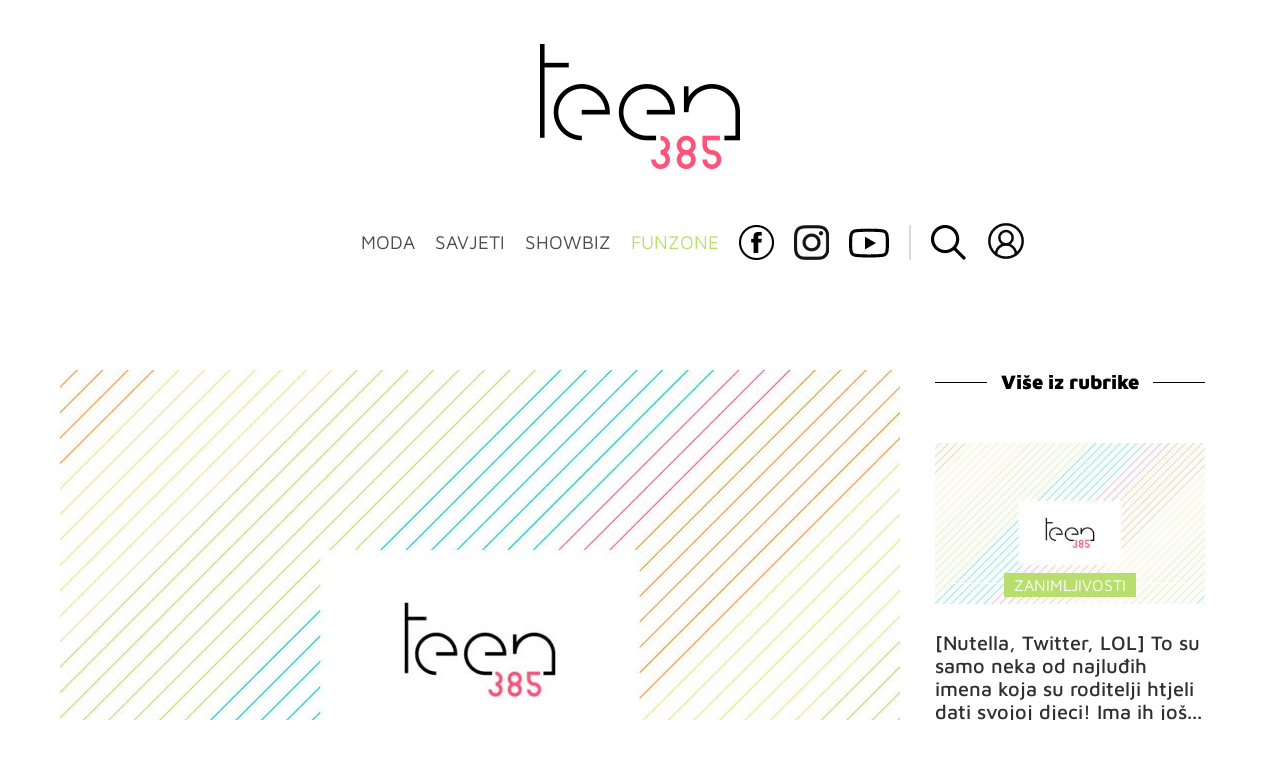

--- FILE ---
content_type: application/javascript
request_url: https://html-load.com/script/teen385.dnevnik.hr.js?hash=-1030037948
body_size: 200563
content:
// 
//# sourceMappingURL=[data-uri]
(function(){function a2D(){const gx=['transparent|aliceblue|antiquewhite|aqua|aquamarine|azure|beige|bisque|black|blanchedalmond|blue|blueviolet|brown|burlywood|cadetblue|chartreuse|chocolate|coral|cornflowerblue|cornsilk|crimson|cyan|darkblue|darkcyan|darkgoldenrod|darkgray|darkgreen|darkgrey|darkkhaki|darkmagenta|darkolivegreen|darkorange|darkorchid|darkred|darksalmon|darkseagreen|darkslateblue|darkslategray|darkslategrey|darkturquoise|darkviolet|deeppink|deepskyblue|dimgray|dimgrey|dodgerblue|firebrick|floralwhite|forestgreen|fuchsia|gainsboro|ghostwhite|gold|goldenrod|gray|green|greenyellow|grey|honeydew|hotpink|indianred|indigo|ivory|khaki|lavender|lavenderblush|lawngreen|lemonchiffon|lightblue|lightcoral|lightcyan|lightgoldenrodyellow|lightgray|lightgreen|lightgrey|lightpink|lightsalmon|lightseagreen|lightskyblue|lightslategray|lightslategrey|lightsteelblue|lightyellow|lime|limegreen|linen|magenta|maroon|mediumaquamarine|mediumblue|mediumorchid|mediumpurple|mediumseagreen|mediumslateblue|mediumspringgreen|mediumturquoise|mediumvioletred|midnightblue|mintcream|mistyrose|moccasin|navajowhite|navy|oldlace|olive|olivedrab|orange|orangered|orchid|palegoldenrod|palegreen|paleturquoise|palevioletred|papayawhip|peachpuff|peru|pink|plum|powderblue|purple|rebeccapurple|red|rosybrown|royalblue|saddlebrown|salmon|sandybrown|seagreen|seashell|sienna|silver|skyblue|slateblue|slategray|slategrey|snow|springgreen|steelblue|tan|teal|thistle|tomato|turquoise|violet|wheat|white|whitesmoke|yellow|yellowgreen','is_ads_blocked','<declaration-value>?','Type\x20of\x20node\x20should\x20be\x20an\x20Object','innerHeight','Ratio','27d518f0','hadron.ad.gt','addModule','stringify','Too\x20many\x20question\x20marks','dable','[visible|hidden|clip|scroll|auto]{1,2}|<-non-standard-overflow>','fetch','trimLeft','iframe[name=\x22','Bad\x20value\x20`','shardingIndex','_parent','`\x20has\x20no\x20known\x20descriptors','bqstreamer.com','nodeType','Dimension','none|hidden|dotted|dashed|solid|double|groove|ridge|inset|outset','https://aax.amazon-adsystem.com/e/dtb/bid','Terminate\x20-\x20profile\x20not\x20found','[AdBlockDetector]\x20page\x20unloaded\x20while\x20checking\x20request\x20block.\x20','ad-stir.com','query','MSG_ACK_VISIBLE','skin_wrapper','contentDocument','onLine','Must\x20be\x20between\x200\x20and\x2063:\x20','now','decodeId','adDiv','ad-unit','text/css','<\x27border-top-width\x27>||<\x27border-top-style\x27>||<color>','do69ll745l27z.cloudfront.net','hypot(\x20<calc-sum>#\x20)','tokenBefore','googletag','safari','abs(\x20<calc-sum>\x20)','#adshield','parseSourceMapInput','navigator.appVersion\x20is\x20undefined','min','max-age','ads_','iframe.contentDocument\x20or\x20contentWindow\x20is\x20null','inventories','auto|optimizeSpeed|crispEdges|geometricPrecision','constructor','https://ghb.adtelligent.com/v2/auction/','<\x27margin-left\x27>{1,2}','gpt_slot_found','relative','lijit.com','<alpha-value>','meta[name=\x22as-event-handler-added\x22]','[native\x20code]','__nightmare','perspective(\x20[<length\x20[0,∞]>|none]\x20)','document.getElementsByClassName','height:\x20\x20\x20\x20600px;\x20position:\x20sticky;\x20top:\x2020px;\x20display:\x20block;\x20margin-top:\x2020px;\x20margin-right:\x2010px;','setPrototypeOf','hashchange','inset?&&<length>{2,4}&&<color>?','clearTimeout','<relative-real-selector>#','Comma','Invalid\x20protect\x20url:\x20','[<length>|<number>]{1,4}','reduce','checkAtruleDescriptorName','Neither\x20`enter`\x20nor\x20`leave`\x20walker\x20handler\x20is\x20set\x20or\x20both\x20aren\x27t\x20a\x20function','<type-selector>|<subclass-selector>','!self','parentElement','notificationPermissions\x20signal\x20unexpected\x20behaviour','3rd-party\x20xhr\x20unexpected\x20response','ads-twitter.com','onParseError','clickio.com','invert(\x20<number-percentage>\x20)','[<linear-color-stop>\x20[,\x20<linear-color-hint>]?]#\x20,\x20<linear-color-stop>','stopImmediatePropagation','kind','<ident>|<function-token>\x20<any-value>\x20)','/negotiate/v2/image?width=','<ident>','addtl_consent','navigator.plugins.length\x20is\x20undefined','<combinator>?\x20<complex-selector>','Failed\x20to\x20fetch','comment-token','adfit','[<angle>|<side-or-corner>]?\x20,\x20<color-stop-list>','.umogames.com','aditude.io','requestNonPersonalizedAds','normal|multiply|screen|overlay|darken|lighten|color-dodge|color-burn|hard-light|soft-light|difference|exclusion|hue|saturation|color|luminosity','invert(','SyntaxError','aG5bUlhtfERPSC86LkVWS0o7NH1TVQ==','lvi','timeZone','substring','slotElementId','eVw2WmcxcW1ea3pjJ3woWWlvUiI+Rgo=','ensureInit','MediaSettingsRange','pbjsList','go.affec.tv','userLanguage','HTMLAnchorElement_protocol','navigator.webdriver\x20is\x20undefined','thread-','invalid\x20protect-id\x20length:\x20','description','flashtalking.com','line','<ident-token>\x20:\x20<declaration-value>?\x20[\x27!\x27\x20important]?','none|<shadow-t>#','target-text(\x20[<string>|<url>]\x20,\x20[content|before|after|first-letter]?\x20)','gpt-clickio','offsetAndType','Wrong\x20node\x20type\x20`','element(\x20<custom-ident>\x20,\x20[first|start|last|first-except]?\x20)|element(\x20<id-selector>\x20)','onLoad','border-box|padding-box|content-box','clientHeight','children','<string>','window.Notification\x20is\x20undefined','reserved2Input','pointer-events','SYN_URG','auto|<custom-ident>','devicePixelRatio','Property','addIframeVisibilityCheckHandler','horizontal|vertical|inline-axis|block-axis|inherit','<media-in-parens>\x20[and\x20<media-in-parens>]+','isBalanceEdge','insertAdjacentElement','round(\x20<rounding-strategy>?\x20,\x20<calc-sum>\x20,\x20<calc-sum>\x20)',';\x20Path=','<length>{1,2}|auto|[<page-size>||[portrait|landscape]]','clamp(\x20<calc-sum>#{3}\x20)','(-token','parseInt','handlers','eval(atob(\x27','[left|right]||[top|bottom]','media-amazon.com','cWJ1dw==','cap','fs-','<svg-length>','none|[<shape-box>||<basic-shape>]|<image>','WEVRNSU8Sl9oIy4wZj92ZUs6ewlDdXRqYEJQOE5HVWIp','none|auto','is_acceptable_ads_blocked','\x20or\x20hex\x20digit','overlay|-moz-scrollbars-none|-moz-scrollbars-horizontal|-moz-scrollbars-vertical|-moz-hidden-unscrollable','hwb(\x20[<hue>|none]\x20[<percentage>|none]\x20[<percentage>|none]\x20[/\x20[<alpha-value>|none]]?\x20)','Number\x20sign\x20is\x20not\x20allowed',';\x20Max-Age=','<number>|<percentage>|none','start|end|center|baseline|stretch','strict','appiersig.com','topics.authorizedvault.com','span','N/A','<\x27margin-inline-start\x27>','<\x27border-top-style\x27>','crios','px-cloud.net','bydata.com','parseAtrulePrelude','blocked_filters','createElement','Semicolon\x20or\x20block\x20is\x20expected','adingo','from','scrollBy','Hyphen\x20minus','raptive','auto|smooth','O2ZlUVhcLk54PHl9MgpVOWJJU0wvNmkhWXUjQWh8Q15a','adjust.com','turn','lookupType',',\x20scrollX:\x20','<percentage>|<length>','scanWord','supports','ui-serif|ui-sans-serif|ui-monospace|ui-rounded','Node_baseURI','ms,\x20passcode:\x20','<number>|<dimension>|<ident>|<ratio>','term','Failed\x20to\x20load\x20website\x20due\x20to\x20adblock:\x20','window.parent.document.domain;','<html','keyval','isTargetUrl','backgroundImage','purpose','UWpeIE5DVXY1NGxlIlZNbV8zMEdM','def','atmedia.hu','fromCharCode','uidapi.com','wrap|none','/recaptcha/api2/aframe','semicolon-token','grad','<\x27max-height\x27>','larger|smaller','getUserIds','sendXHR','omid_message_method','https://fb.css-load.com','frameElement','MyV0CXsycmNrZnlYUl0/TksmL0ZndztUU01tbi03X2lVLg==','dispatchEvent','output','documentFocus','getOwnPropertyNames','https://orbidder.otto.de/bid','Terminate\x20-\x20IVT\x20blocked','CSSStyleSheet_insertRule','responseType','bmxvYw==','andbeyond.media','UnicodeRange','[Bot]\x20bot\x20UA\x20detected,\x20ua=','revert','responseText','compareByGeneratedPositionsDeflated','auto|never|always|<absolute-size>|<length>','onetrust-','isElementDisplayNoneImportant','INVENTORY_FRAME','getElementById','Terminate\x20-\x20not\x20active','prelude','HTMLVideoElement','adtelligent.com','useragent','solid|double|dotted|dashed|wavy','admanmedia.com','skewY(\x20[<angle>|<zero>]\x20)','from|to|<percentage>|<timeline-range-name>\x20<percentage>','normal|ultra-condensed|extra-condensed|condensed|semi-condensed|semi-expanded|expanded|extra-expanded|ultra-expanded','charAt','/cdn/adx/open/integration.html','first-id.fr','webDriver','pow(\x20<calc-sum>\x20,\x20<calc-sum>\x20)','caption|icon|menu|message-box|small-caption|status-bar','Element_hasAttribute','color(\x20<colorspace-params>\x20[/\x20[<alpha-value>|none]]?\x20)','source',':\x20[left|right|first|blank]','<namespace-prefix>?\x20[<string>|<url>]','inventories_key','selectorList','HTMLFormElement','detect','Timed\x20out\x20waiting\x20for\x20consent\x20readiness','Map','level','eventSampleRatio','\x27,\x20\x27*\x27)</script>','endpoint','close','azUyM3RscHplcXZzMHlqaDgxb2d1YTZ3bmJyN2M5bWY0aQ==','GeneralEnclosed','margin-bottom','domain\x20switch:\x20no\x20src\x20attribute','scrollX','cssRules','[<position>\x20,]?\x20[[[<-legacy-radial-gradient-shape>||<-legacy-radial-gradient-size>]|[<length>|<percentage>]{2}]\x20,]?\x20<color-stop-list>','<\x27border-style\x27>','tagNameFilter','send','cust_params','/negotiate/script-set-value','vendor','Function','ocelot.studio','none|discard-before||discard-after||discard-inner','defaultPrevented','admaru.net','createList','https://html-load.cc','repeat','HTMLAnchorElement_href','cmVzZXJ2ZWQy','HTMLStyleElement_insertBefore','auto|none|<dashed-ident>|<scroll()>|<view()>','auto?\x20[none|<length>]','<complex-selector>#','aniview.com','gpt-','coupang','Window_fetch','[none|<single-transition-property>]||<time>||<easing-function>||<time>||<transition-behavior-value>','auto|normal|active|inactive|disabled','classList','window.external.toString\x20is\x20not\x20a\x20function','throw\x20new\x20Error();','<number\x20[1,∞]>','Css','consumeUntilLeftCurlyBracketOrSemicolon','<url>|<string>','(\x20<supports-condition>\x20)|<supports-feature>|<general-enclosed>','GET','[restore-rejections]\x20restoreDeferredRejections__nonadblock','fo2nsdf','getOutOfPage','leaderboard','installedModules','isVisibleDocument','7999190nuHphM','{\x22apply-ratio\x22:1,\x22','walk','append','sendBeacon','_Selenium_IDE_Recorder','adsinteractive','yieldlab.net','translateX(\x20<length-percentage>\x20)','[row|column]||dense','en-us','Node_insertBefore','descriptors','Blocked\x20interstial\x20slot\x20define:','urlParse','__gads=ID=','https:','$1\x20\x20\x20','content|fixed','none|forwards|backwards|both','scale(\x20[<number>|<percentage>]#{1,2}\x20)','navigator.connection\x20is\x20undefined','matchProperty','querySelector','XMLHttpRequest_statusText','protectedHeader','af8d5326','repeat|no-repeat|space|round','fastclick.net','extra','adsdk.microsoft.com','rad','<\x27caret-color\x27>||<\x27caret-shape\x27>','Failed\x20to\x20load\x203rd-party\x20image.\x20Please\x20enable\x203rd-party\x20image\x20loading.','asin(\x20<calc-sum>\x20)','auto|none','translateY(\x20<length-percentage>\x20)','_array','lookupOffset','mediatradecraft.com','isBrave',',\x20y:\x20','bind','responseXML','start|end|left|right|center|justify|match-parent','<url>\x20<decibel>?|none','`\x20in\x20`','[jis78|jis83|jis90|jis04|simplified|traditional]','N\x20is\x20expected','stickyadstv.com','attributeFilter','Blocked\x20prebid\x20request\x20error\x20for\x20','as_domain','<box>|border|text','snigelweb.com','<ident-token>|<function-token>\x20<any-value>?\x20)','v4ac1eiZr0','scanString','blob:','\x22\x20is\x20not\x20in\x20the\x20set.','signal','PseudoElementSelector','renderer','<box>#','skip-node','as_window_id','1442LTQTKp','\x20\x20\x20\x20','\x0a\x20\x20','scorecardresearch.com','in2w_key','option\x20path\x20is\x20invalid','http://api.dable.io/widgets/','Identifier\x20\x22','adsbygoogle','rect(\x20<top>\x20,\x20<right>\x20,\x20<bottom>\x20,\x20<left>\x20)|rect(\x20<top>\x20<right>\x20<bottom>\x20<left>\x20)','iframe\x20negotiate:\x20onLoad,\x20elapsed:\x20','right','dvw','[<length>|<percentage>]{1,4}','optidigital.com','hasOwnProperty','RegExp','isPropagationStoppedImmediate','<media-not>|<media-and>|<media-in-parens>','<html><head></head><body></body></html>','admost.com','callPhantom','start|end|center|justify|distribute','auto|<integer>','auto|start|end|left|right|center|justify','<calc-value>\x20[\x27*\x27\x20<calc-value>|\x27/\x27\x20<number>]*','ccgateway.net','<percentage>?&&<image>','cancelAnimationFrame','openxcdn.net','admz','[restore-rejections]\x20restoreDeferredRejections__adblock','upright|rotate-left|rotate-right','Identifier\x20or\x20asterisk\x20is\x20expected','__fpjs_d_m','https://cdn.privacy-mgmt.com','<color-base>|currentColor|<system-color>|<device-cmyk()>|<light-dark()>|<-non-standard-color>','originalColumn','<body','set-cookie-parser\x20encountered\x20an\x20error\x20while\x20decoding\x20a\x20cookie\x20with\x20value\x20\x27','createObjectURL','blocking_acceptable_ads','prependData',',\x20fetch:\x20','avplayer.com','[<line-names>|<name-repeat>]+','[data-ad-name]','adChoice','Y3J4bWpmN3loZ3Q2bzNwOGwwOWl2','__as_xhr_open_args','url','content-box|border-box|fill-box|stroke-box|view-box','linear|radial','tokenCount','blocked_script_cache','origin','HTMLMetaElement','lookupValue','c.appier.net','as-event-handler-added','economy|exact','blur(\x20<length>\x20)','height','default','[<length-percentage>|auto]{1,2}|cover|contain','33across.com','getCategoryExclusions','JSON_parse','Element_tagName','picrew.me','r2b2.cz','aXRoYw==','_WEBDRIVER_ELEM_CACHE','cWdwazM3NW50bDhqdzlybXgyaTBoYzF6dXY0b2J5NnNlZg==','none|auto|<percentage>','consumeNumber','document.createElement','cache_is_blocking_acceptable_ads','\x27[\x27\x20<wq-name>\x20\x27]\x27|\x27[\x27\x20<wq-name>\x20<attr-matcher>\x20[<string-token>|<ident-token>]\x20<attr-modifier>?\x20\x27]\x27','toPrimitive','Enum','shouldRecover','permissions','nextState','CSSStyleSheet','data-cmp-ab','none|<transform-list>','<font-weight-absolute>|bolder|lighter','compareByOriginalPositionsNoSource','setInterval','true|false','types','last','aXJycg==','documentElementKeys','mustExcludeStrings','<\x27rest-before\x27>\x20<\x27rest-after\x27>?','block','repeat(\x20[auto-fill|auto-fit]\x20,\x20[<line-names>?\x20<fixed-size>]+\x20<line-names>?\x20)','expires','XMLHttpRequest_response','ease|ease-in|ease-out|ease-in-out|cubic-bezier(\x20<number\x20[0,1]>\x20,\x20<number>\x20,\x20<number\x20[0,1]>\x20,\x20<number>\x20)','decodeValues','HTMLAnchorElement_port','adshieldMaxRTT','baseline|sub|super|<svg-length>','<counter-style>|<string>|none','isAbsolute','normal|<number>|<length>|<percentage>','logs','host','percentage-token','fromSourceMap','end','players','HTMLElement','(E2)\x20Invalid\x20protect\x20url:\x20','<media-in-parens>\x20[or\x20<media-in-parens>]+','spawn','matches','script-src','bidswitch.net','modifier','none|<image>','intervalId','<xyz-space>\x20[<number>|<percentage>|none]{3}','/iu3','image-set(\x20<image-set-option>#\x20)','HTMLImageElement_src','mailto:','collapse|discard|preserve|preserve-breaks|preserve-spaces|break-spaces','Hex\x20or\x20identifier\x20is\x20expected','tagName','aweber.com','setTimeout','https://exchange.kueezrtb.com/prebid/multi/','none|<offset-path>||<coord-box>','<mf-plain>|<mf-boolean>|<mf-range>','slice','<keyframe-selector>#\x20{\x20<declaration-list>\x20}','\x27:\x27\x20<pseudo-class-selector>|<legacy-pseudo-element-selector>','omid-','__sa_','requestBids','lookupOffsetNonSC','fmget_targets','<number-percentage>{1,4}&&fill?','_file','call','timeout','w\x20=\x20window.parent.parent;','intentiq.com','\x27.\x20Set\x20options.decodeValues\x20to\x20false\x20to\x20disable\x20this\x20feature.','this.href=\x27https://paid.outbrain.com/network/redir','CSSPrimitiveValue','privacymanager.io','https://imasdk.googleapis.com','publisherId','delete','FeatureRange','Matching\x20for\x20a\x20tree\x20with\x20var()\x20is\x20not\x20supported','<track-size>+','<complex-real-selector>#','XMLHttpRequest_status','ad.smaato.net','stpd.cloud','HTMLCanvasElement.getContext\x20is\x20not\x20a\x20function','jizsl_','notificationPermissions','[<page-selector>#]?','<forgiving-selector-list>','domAutomation','visit','the-ozone-project.com','&error=','inventory_name','normal|<percentage>','webcontentassessor.com','<?lit$','ivt','ltr','adwallpaper','json.parse','[id^=\x22google_dfp_\x22]','triggerCount','advertisement__label','httpOnly','<color>\x20<color-stop-length>?','M2Jwa2ltZnZ4ZTcxNm56b3lydzBxNTI=','oklch(\x20[<percentage>|<number>|none]\x20[<percentage>|<number>|none]\x20[<hue>|none]\x20[/\x20[<alpha-value>|none]]?\x20)','none|vertical-to-horizontal','<\x27border-top-left-radius\x27>','excludeHosts','pub_728x90','<\x27border-width\x27>','Performance.network','<single-animation-iteration-count>#','domain','width:\x20100vw;\x20height:\x20100vh;\x20z-index:\x202147483647;\x20position:\x20fixed;\x20left:\x200;\x20top:\x200;','simpli.fi','sepia(\x20<number-percentage>\x20)','innovid.com','conic-gradient(\x20[from\x20<angle>]?\x20[at\x20<position>]?\x20,\x20<angular-color-stop-list>\x20)','content|<\x27width\x27>','Window_setTimeout','/npm-monitoring','PluginArray','static-cdn.spot.im','<color>+|none','chained|none','c3ZtbQ==','/negotiate/css','prototype','innerWidth','max-height','smsonline.cloud','autobild.de','</div>','()\x20{\x20[native\x20code]\x20}','fxios/','adjacket','sources','https://www.google.com','orbidder.otto.de','Identifier\x20is\x20expected\x20but\x20function\x20found','[id*=\x22','<transition-behavior-value>#','Document_createElement','Window_setInterval','canvas','closest','-apple-system|BlinkMacSystemFont','dWwyb3cwMWo5enE1OG1mazRjdjM3YWJzeWlndGVoNnhu','_generateSourcesContent','none|<position-area>','ladsp.com','device-cmyk(\x20<number>#{4}\x20)','ndtvprofit.com','<bg-position>#','getSlotElementId','8573741755808484570000','<div','auto|after','mask','iframe\x20msg\x20err:\x20','mismatchLength','options','dn0qt3r0xannq.cloudfront.net','getElementsByClassName','<any-value>','action','writable','index','fromArray','data-target','as_','hidden','HTMLElement_style','attributionSrc','aria-label','blur','as_apply','inline|block|horizontal|vertical','_last','getBidResponses','<outline-radius>{1,4}\x20[/\x20<outline-radius>{1,4}]?','normal|auto|<position>','stopPropagation','<\x27inset-inline-end\x27>','tan(\x20<calc-sum>\x20)','DOMTokenList','Not\x20a\x20Declaration\x20node','https://fb2.html-load.com','gpt-anymind','edg/','<image>','getSetCookie','4dex.io','parseRulePrelude','<\x27flex-basis\x27>','width\x20not\x20set\x20properly','CrOS','AttributeSelector','oklab(\x20[<percentage>|<number>|none]\x20[<percentage>|<number>|none]\x20[<percentage>|<number>|none]\x20[/\x20[<alpha-value>|none]]?\x20)','<\x27right\x27>','none|<integer>','leftComparison','adUnits','\x22<\x22,\x20\x22>\x22,\x20\x22=\x22\x20or\x20\x22)\x22','northantstelegraph.co.uk','toJSON','/f.min.js','akamaized.net','Url\x20or\x20Function\x20is\x20expected','https://consent.programme.tv','as_modal_loaded','RegExp_test','minutemedia','replaceScriptElementAsync','space-between|space-around|space-evenly|stretch','-ad','<compound-selector>#','buzzfeed.com','[common-ligatures|no-common-ligatures]','Scope','responseURL','__isProxy','cmVzZXJ2ZWQxSW5wdXQ=','EventTarget_addEventListener','<\x27-ms-scroll-snap-type\x27>\x20<\x27-ms-scroll-snap-points-x\x27>','<\x27border-image-source\x27>||<\x27border-image-slice\x27>\x20[/\x20<\x27border-image-width\x27>|/\x20<\x27border-image-width\x27>?\x20/\x20<\x27border-image-outset\x27>]?||<\x27border-image-repeat\x27>','saturate(\x20<number-percentage>\x20)','window.parent._df.t','<target-counter()>|<target-counters()>|<target-text()>','unhandled\x20exception\x20-\x20','else','original.line\x20and\x20original.column\x20are\x20not\x20numbers\x20--\x20you\x20probably\x20meant\x20to\x20omit\x20the\x20original\x20mapping\x20entirely\x20and\x20only\x20map\x20the\x20generated\x20position.\x20If\x20so,\x20pass\x20null\x20for\x20the\x20original\x20mapping\x20instead\x20of\x20an\x20object\x20with\x20empty\x20or\x20null\x20values.','eDUwdzRvZTdjanpxOGtyNmk5YWZ0MnAxbmd1bG0zaHlidg==','sn-','MatchGraph','quantumdex.io','sourceContentFor','travle.earth','bricks-co.com','/negotiate/v3/iframe?passcode=','\x27progid:\x27\x20[<ident-token>\x20\x27.\x27]*\x20[<ident-token>|<function-token>\x20<any-value>?\x20)]','refinery89.com','10igTyZG','\x20|\x20\x20','googlesyndication\x5c.com','svmax','replaceChild','a3luYg==','80OoNdyP','data-skip-protect-name','ats-','sharethrough.com','/cou/api_reco.php','-webkit-calc(','releaseCursor','https://m1.openfpcdn.io/botd/v','svw','eval','visible','UNKNOWN','cos(\x20<calc-sum>\x20)','<\x27block-size\x27>','eatDelim','auto|from-font|[under||[left|right]]','<box>|margin-box','ep2.adtrafficquality.google','add','https://cmp.computerbild.de','smartyads.com','Block','symplr','dvmax','MessageEvent','Unknown\x20property','consentframework.com','normal|light|dark|<palette-identifier>','findIndex','//#\x20sourceURL=rtb_adm.js','gwd-','Document_URL','<\x27min-height\x27>','auto|balance','<media-query>#','this.postMessage(...arguments)','flux.jp','outerHeight','getElementsByTagName','HTMLAnchorElement_attributionSrc','cancelIdleCallback','@top-left-corner|@top-left|@top-center|@top-right|@top-right-corner|@bottom-left-corner|@bottom-left|@bottom-center|@bottom-right|@bottom-right-corner|@left-top|@left-middle|@left-bottom|@right-top|@right-middle|@right-bottom','flat','bWpiMGZldTZseng3a3FoZ29wNGF0ODMxYzkyeXdpcjVu','window.top.document.domain;','sascdn.com','HTMLElement_title','notifications','data-empty-src','sin(\x20<calc-sum>\x20)','playwire.com','MozAppearance','XHlqTUYtZiJSWwlId3hucylwSUMxPTI1OEU5NlBLOkpPCg==','`\x20for\x20','rgb(\x20<percentage>{3}\x20[/\x20<alpha-value>]?\x20)|rgb(\x20<number>{3}\x20[/\x20<alpha-value>]?\x20)|rgb(\x20<percentage>#{3}\x20,\x20<alpha-value>?\x20)|rgb(\x20<number>#{3}\x20,\x20<alpha-value>?\x20)','navigator.plugins\x20is\x20undefined','<relative-real-selector-list>','<!--','acceptableAdsBait','papi','Analytics.event(','data-bypass-check-transform','mediarithmics.com','HTMLStyleElement','none|[x|y|block|inline|both]\x20[mandatory|proximity]?','as-revalidator','<\x27background-color\x27>||<bg-image>||<bg-position>\x20[/\x20<bg-size>]?||<repeat-style>||<attachment>||<box>||<box>','ChromeDriverw','<\x27margin\x27>','(\x5cs|>)','api.reurl.co.kr','Identifier\x20is\x20expected','_as_injected_functions','undefined','body\x20>\x20a\x20>\x20div\x20>\x20div\x20>\x20img','import','thenStack','Element_matches','sdk','Condition','errorTrace\x20signal\x20unexpected\x20behaviour','ybar','https://hbopenbid.pubmatic.com/translator','auto|loose|normal|strict|anywhere','<image>|<color>','supplierId','anchor(\x20<anchor-element>?&&<anchor-side>\x20,\x20<length-percentage>?\x20)','bliink.io','flip-block||flip-inline||flip-start','INTERSTITIAL','PTZhMEc+UE9vMzdudj94JjFgXTJ0','monitoring','/filter-fingerprint','start\x20prebid\x20request\x20bidsBackHandler\x20for\x20','toStringTag','Date','TlhHdDU9fV1iSWtoKThUPnAtfGVXcw==','read-','umogames.com','[<display-outside>||<display-inside>]|<display-listitem>|<display-internal>|<display-box>|<display-legacy>|<-non-standard-display>','gamezop.com','srgb|srgb-linear|display-p3|a98-rgb|prophoto-rgb|rec2020|lab|oklab|xyz|xyz-d50|xyz-d65','functionBind','unprotect','replaceState','PerformanceResourceTiming','cqmax','[<length-percentage>|left|center|right]\x20[<length-percentage>|top|center|bottom]?','Unknown\x20type:\x20','Operator','medium','<supports-decl>|<supports-selector-fn>','<urange>#','toISOString','static|relative|absolute|sticky|fixed|-webkit-sticky','socdm.com','dotted|solid|space|<string>','geniee','main_richload','<div\x20class=\x22','top|bottom|block-start|block-end|inline-start|inline-end','ABCDEFGHIJKLMNOPQRSTUVWXYZabcdefghijklmnopqrstuvwxyz0123456789+/','<simple-selector>#','ex.ingage.tech','/negotiate/script-set-value?passcode=','Number','HTMLIFrameElement_srcdoc','imasdk.googleapis.com','[-token','MzZxejBtdjl0bmU3a3dyYTVpMXVqeDI4b3lmc3BjZ2xoNA==','normal|<try-size>','<hex-color>|<color-function>|<named-color>|<color-mix()>|transparent','[<integer\x20[0,∞]>\x20<absolute-color-base>]#','content-ad','Element','normal|italic|oblique\x20<angle>?','-moz-linear-gradient(\x20<-legacy-linear-gradient-arguments>\x20)|-webkit-linear-gradient(\x20<-legacy-linear-gradient-arguments>\x20)|-o-linear-gradient(\x20<-legacy-linear-gradient-arguments>\x20)','pipeThrough','HTMLAnchorElement_target','__lastWatirAlert','before\x20doesn\x27t\x20belong\x20to\x20list','closest-side|farthest-side|closest-corner|farthest-corner|<length>|<length-percentage>{2}','Unknown\x20at-rule','ad-placeholder','Invalid\x20protect\x20url\x20prefix:\x20','url(\x20<string>\x20<url-modifier>*\x20)|<url-token>','?as-revalidator=','about:blank','MessageEvent_origin','js-tag.zemanta.com','List<','no-limit|<integer>','<ident>\x20[\x27.\x27\x20<ident>]*','inherit','eventStatus','infinityfree.com','defineProperty','HTMLIFrameElement_name','ReadableStream','dogdrip.net','<\x27inline-size\x27>','hash','<number>|<dimension>|<percentage>|<calc-constant>|(\x20<calc-sum>\x20)','https://onetag-sys.com/prebid-request','catch','leader(\x20<leader-type>\x20)','scaleX(\x20[<number>|<percentage>]\x20)','styleSheets','<font-stretch-absolute>','data-bypass-check-','fill','[[<family-name>|<generic-voice>]\x20,]*\x20[<family-name>|<generic-voice>]|preserve','print','<font-weight-absolute>{1,2}','<\x27min-inline-size\x27>','bkVlSkthLjpQe0E7eDBVTCI0J1hGbXx9d2Z2elEjN1pTKA==','<angle>','enums','padding-right','advertisement-holder','<line-style>','structure','adroll.com','!term','auto|<animateable-feature>#','.end','nn_','parseValue','visible|hidden|collapse','distinctiveProps','Exception\x20occurred\x20in\x20hooked\x20function\x20','findLastIndex','normal|break-all|keep-all|break-word|auto-phrase','JlhEX1FPaE1ybHRwUjFjNHpHClk=','$cdc_asdjflasutopfhvcZLmcfl_','out_of_page','isDelim','Terminate\x20-\x20non-adblock','[auto?\x20[none|<length>]]{1,2}','[<geometry-box>|no-clip]#','open','gpt-firstimpression','split','<angle-percentage>','throw','auto|baseline|before-edge|text-before-edge|middle|central|after-edge|text-after-edge|ideographic|alphabetic|hanging|mathematical','\x27>\x27|\x27+\x27|\x27~\x27|[\x27|\x27\x20\x27|\x27]','Raw','<\x27align-items\x27>\x20<\x27justify-items\x27>?','loaded','intrinsic|min-intrinsic|-webkit-fill-available|-webkit-fit-content|-webkit-min-content|-webkit-max-content|-moz-available|-moz-fit-content|-moz-min-content|-moz-max-content','YEg7NFN5TUIuCmZ1eG52I1JyUDNFSlEmOVlbTzBjCUNVbw==','ins.adsbygoogle','cqh','truvidplayer.com','child|young|old','dmJybDRzN3U5ZjhuejVqcHFpMG13dGU2Y3loYWcxM294','<\x27column-rule-width\x27>||<\x27column-rule-style\x27>||<\x27column-rule-color\x27>','failed','searchParams','stickyads','Multiplier','WhiteSpace','XMLHttpRequest','http','sameSite','3rd-party\x20xhr\x20abort','eXB3engydXNtOG9nNXE3NHRhbmxiNnJpM3ZjZWhqOWtmMQ==','Active\x20auto\x20recovery:\x20index\x20','content_ad','HTMLSourceElement_srcset','consents','<ray()>|<url>|<basic-shape>','img_','crwdcntrl.net','aWQ=','has','banner-ad','/analytics?host=','inside|outside|top|left|right|bottom|start|end|self-start|self-end|<percentage>|center','7Y6Y7J207KeA66W8IOu2iOufrOyYpOuKlCDspJEg66y47KCc6rCAIOuwnOyDne2WiOyKteuLiOuLpC4g7J6Q7IS47ZWcIOuCtOyaqeydhCDrs7TroKTrqbQgJ+2ZleyduCfsnYQg7YG066at7ZWY7IS47JqULg==','api.ootoo.co.kr','Element_ariaLabel','sqrt(\x20<calc-sum>\x20)','<single-animation-fill-mode>#','worldhistory.org','normal|<length-percentage>','shouldRecover\x20evaluation\x20error:','prevUntil','issue','Keyword','decodeUrl','\x20iterations','/negotiate/v4/xhr?passcode=','scroll','kargo-','appsflyer.com','channel','omnitagjs.com','initial|inherit|unset|revert|revert-layer','analytics','odd','log','sourcesContent','\x20node\x20type','none|railed','groups','HTMLTableRowElement','attributeValueKeys','none|<track-list>|<auto-track-list>','Element.remove','onError','none|<dashed-ident>#','RTCEncodedAudioFrame','api.receptivity.io','insertAfter','limit','Nth','DeclarationList','Mesa\x20OffScreen','gpt_slot_rendered_time','padding-left','richaudience.com','_top','\x22\x20is\x20expected','server','/gampad/ads','boundingClientRect','AccentColor|AccentColorText|ActiveText|ButtonBorder|ButtonFace|ButtonText|Canvas|CanvasText|Field|FieldText|GrayText|Highlight|HighlightText|LinkText|Mark|MarkText|SelectedItem|SelectedItemText|VisitedText','Document_querySelector','forEach','firstCharOffset','unshift','ownerNode','themoneytizer.com','idRegex','<calc-product>\x20[[\x27+\x27|\x27-\x27]\x20<calc-product>]*','cdn.iubenda.com','content-box|border-box','input','dzFHcD4weUJgNVl0XGU0Ml1eQzNPVVhnYiBufWEnVGZxew==','Element_getAttribute','__webdriverFunc','<single-animation-play-state>#','declarators','getFirstListNode','cmVzZXJ2ZWQxT3V0cHV0','api.adiostech.com','/report','<head','Integer\x20is\x20expected','cqw','OTF5c3hlOGx1b3JuNnZwY2l3cQ==','Failed\x20to\x20get\x20encoded-id\x20version:\x20encoded-id\x20is\x20empty','none|text|all|-moz-none','BotDetector.detect\x20can\x27t\x20be\x20called\x20before\x20BotDetector.collect','setAttribute','/negotiate/v4/fetch?passcode=','eDhiM2xuMWs5bWNlaXM0dTB3aGpveXJ6djVxZ3RhcGYyNw==','pmdstatic.net','whale','iframe\x20negotiate\x20msg:\x20','\x0a--','cmVzZXJ2ZWQyT3V0cHV0','normal|spell-out||digits||[literal-punctuation|no-punctuation]','__fxdriver_evaluate','negotiate_fail','SyntaxMatchError','pub.doubleverify.com',')-token','(\x20<media-condition>\x20)|<media-feature>|<general-enclosed>','inventory_id','file','onmousedown','ad01','argument\x20name\x20is\x20invalid','MSG_SYN_URG','auto|bar|block|underscore','map','generic','optable.co','head','<\x27left\x27>','width\x20not\x20removed','<absolute-size>|<relative-size>|<length-percentage>','start|center|space-between|space-around',';\x20SameSite=Lax','__esModule','string-token','<\x27margin-inline-end\x27>','<number-one-or-greater>','www.google.com','<compositing-operator>#','appendData','auto|both|start|end|maximum|clear','fonts.googleapis.com','gzip','transferSize','hash-token','stroke','minmax(\x20[<length-percentage>|min-content|max-content|auto]\x20,\x20[<length-percentage>|<flex>|min-content|max-content|auto]\x20)','svmin','Proxy','<number-percentage>{1,4}\x20fill?','https://css-load.com','size','border','blockAdUnitPath','number','<length>{1,4}','unsortedForEach','CDC-token','<page-margin-box-type>\x20\x27{\x27\x20<declaration-list>\x20\x27}\x27','cdn.optimizely.com','creativecdn.com','components','__hooked_preframe','cooktoria.com','deep','auto|normal|none','lch(\x20[<percentage>|<number>|none]\x20[<percentage>|<number>|none]\x20[<hue>|none]\x20[/\x20[<alpha-value>|none]]?\x20)','<\x27top\x27>{1,4}','^(https?:)?\x5c/\x5c/ad\x5c.doubleclick\x5c.net\x5c/ddm\x5c/track(imp|clk)','882651MzIHNN','262338WTMTmN','cdn.adapex.io','isPropagationStopped','searchfield|textarea|push-button|slider-horizontal|checkbox|radio|square-button|menulist|listbox|meter|progress-bar|button','Document_getElementsByTagName','vmax','none|[[filled|open]||[dot|circle|double-circle|triangle|sesame]]|<string>','Number\x20sign\x20is\x20expected','_set','shouldStorageWaitForTcf','ads-partners.coupang.com','rubiconproject.com','Element_removeAttribute','728','gpt-adsinteractive','signalStatus','[id^=\x22dfp-ad-\x22]','*[id]','brandmetrics.com','include','<\x27animation-duration\x27>||<easing-function>||<\x27animation-delay\x27>||<single-animation-iteration-count>||<single-animation-direction>||<single-animation-fill-mode>||<single-animation-play-state>||[none|<keyframes-name>]||<single-animation-timeline>','document\x20-\x20find\x20element','HTMLTableCaptionElement','toLog','filter,\x20pointer-events','content-security-policy','[left|center|right|<length-percentage>]\x20[top|center|bottom|<length-percentage>]','otSDKStub','rel','e2VGJU9YclEyPm5wM0pOXTQ3dQ==','permission','<\x27cue-before\x27>\x20<\x27cue-after\x27>?','nexx360.io','<id-selector>|<class-selector>|<attribute-selector>|<pseudo-class-selector>','return','windowExternal','document_getElementById','compareByOriginalPositions','trackad.cz','[<angular-color-stop>\x20[,\x20<angular-color-hint>]?]#\x20,\x20<angular-color-stop>','cdn-exchange.toastoven.net','set\x20','<number\x20[0,∞]>\x20[/\x20<number\x20[0,∞]>]?','creativeId','sizes','slotRequested','normal|always','HTMLTemplateElement','view(\x20[<axis>||<\x27view-timeline-inset\x27>]?\x20)','Invalid\x20reserved\x20state:\x20','display\x20none','[<container-name>]?\x20<container-condition>','padding-top','replace|add|accumulate','pghub.io','then','<angle>|<percentage>','eWJmcQ==','ZmthZA==','minutemedia-prebid.com','__tcfapi','MatchOnceBuffer','[<image>|<string>]\x20[<resolution>||type(\x20<string>\x20)]','connectid.analytics.yahoo.com','text-ads','import(\x27','getConfig','function-token','\x0a\x20\x20\x20\x20\x20\x20<html>\x0a\x20\x20\x20\x20\x20\x20\x20\x20<head></head>\x0a\x20\x20\x20\x20\x20\x20\x20\x20<body>\x0a\x20\x20\x20\x20\x20\x20\x20\x20\x20\x20<div>\x0a\x20\x20\x20\x20\x20\x20\x20\x20\x20\x20\x20\x20<span\x0a\x20\x20\x20\x20\x20\x20\x20\x20\x20\x20\x20\x20\x20\x20style=\x22height:\x20\x20\x20\x20600px;\x20position:\x20sticky;\x20top:\x2020px;\x20display:\x20block;\x20margin-top:\x2020px;\x20margin-right:\x2010px;\x22\x0a\x20\x20\x20\x20\x20\x20\x20\x20\x20\x20\x20\x20\x20\x20id=\x22img_dggna6a9aya6\x22\x0a\x20\x20\x20\x20\x20\x20\x20\x20\x20\x20\x20\x20\x20\x20class\x0a\x20\x20\x20\x20\x20\x20\x20\x20\x20\x20\x20\x20>\x0a\x20\x20\x20\x20\x20\x20\x20\x20\x20\x20\x20\x20\x20\x20<style>#img_dggna6a9aya6\x20>\x20div\x20{\x20justify-content:center;\x20}\x20#img_dggna6a9aya6\x20{\x20visibility:visible;\x20}</style>\x0a\x20\x20\x20\x20\x20\x20\x20\x20\x20\x20\x20\x20\x20\x20<div\x20style=\x22position:relative;align-items:center;display:flex;\x22>\x0a\x20\x20\x20\x20\x20\x20\x20\x20\x20\x20\x20\x20\x20\x20\x20\x20<iframe\x0a\x20\x20\x20\x20\x20\x20\x20\x20\x20\x20\x20\x20\x20\x20\x20\x20\x20\x20src\x0a\x20\x20\x20\x20\x20\x20\x20\x20\x20\x20\x20\x20\x20\x20\x20\x20\x20\x20data-empty-src\x0a\x0a\x0a\x20\x20\x20\x20\x20\x20\x20\x20\x20\x20\x20\x20\x20\x20\x20\x20\x20\x20\x0a\x20\x20\x20\x20\x20\x20\x20\x20\x20\x20\x20\x20\x20\x20\x20\x20\x20\x20status=\x22success\x22\x0a\x20\x20\x20\x20\x20\x20\x20\x20\x20\x20\x20\x20\x20\x20\x20\x20></iframe>\x0a\x20\x20\x20\x20\x20\x20\x20\x20\x20\x20\x20\x20\x20\x20</div>\x0a\x20\x20\x20\x20\x20\x20\x20\x20\x20\x20\x20\x20</span>\x0a\x20\x20\x20\x20\x20\x20\x20\x20\x20\x20</div>\x0a\x20\x20\x20\x20\x20\x20\x20\x20</body>\x0a\x20\x20\x20\x20\x20\x20</html>\x0a\x20\x20\x20\x20','video','Favicon\x20loading\x20failed.\x20Media\x20negotiations\x20will\x20be\x20suppressed.','Document_cookie','about:srcdoc','<compound-selector>\x20[<combinator>?\x20<compound-selector>]*','<length>|auto','baseline|sub|super|text-top|text-bottom|middle|top|bottom|<percentage>|<length>','gpt-nextmillennium','HTMLScriptElement_src','https://fb.html-load.com','MediaQueryList','/static/topics/topics_frame.html','domain\x20switch:\x20ignore','bidder','addAtrule_','lab(\x20[<percentage>|<number>|none]\x20[<percentage>|<number>|none]\x20[<percentage>|<number>|none]\x20[/\x20[<alpha-value>|none]]?\x20)','appier.net','pagead/js/dv3.js','amazon-adsystem.com','/cgi-bin/PelicanC.dll','botd\x20timeout','skip','/favicon.png?','proper.io','none|path(\x20<string>\x20)','[full-width|proportional-width]','aTtVaidbPHciRFQwbFpMZ1M4ZiNoeHNNVn10eTpFLSlg','selector','gpt-publisher','URL','baseURI','recovery','<\x27padding-left\x27>','1rx.io','sidead','appendChild','boolean-expr','<\x27column-width\x27>||<\x27column-count\x27>','encodedBodySize','auto|balance|stable|pretty','cmpStr','_sources','protocol','<html></html>','bhg.com','getAttributeNames','tcloaded','auto','urlRegex','CAN_content','Function_toString','type','.get','Element_className','ltr|rtl','<grid-line>\x20[/\x20<grid-line>]{0,3}','getAtruleDescriptor','safeframe.googlesyndication.com','closest-side|closest-corner|farthest-side|farthest-corner|contain|cover','\x27:\x27\x20<ident-token>|\x27:\x27\x20<function-token>\x20<any-value>\x20\x27)\x27','SECSSOBrowserChrome','ellipse(\x20[<shape-radius>{2}]?\x20[at\x20<position>]?\x20)','mozInnerScreenX','[[left|center|right|span-left|span-right|x-start|x-end|span-x-start|span-x-end|x-self-start|x-self-end|span-x-self-start|span-x-self-end|span-all]||[top|center|bottom|span-top|span-bottom|y-start|y-end|span-y-start|span-y-end|y-self-start|y-self-end|span-y-self-start|span-y-self-end|span-all]|[block-start|center|block-end|span-block-start|span-block-end|span-all]||[inline-start|center|inline-end|span-inline-start|span-inline-end|span-all]|[self-block-start|center|self-block-end|span-self-block-start|span-self-block-end|span-all]||[self-inline-start|center|self-inline-end|span-self-inline-start|span-self-inline-end|span-all]|[start|center|end|span-start|span-end|span-all]{1,2}|[self-start|center|self-end|span-self-start|span-self-end|span-all]{1,2}]','[AdBlockDetector]\x20Request\x20adblock\x20detected.\x20','[<length-percentage>|left|center|right|top|bottom]|[[<length-percentage>|left|center|right]&&[<length-percentage>|top|center|bottom]]\x20<length>?','text_ads','getItem','clickiocdn.com','browserKind','adshield','<\x27height\x27>','[contextual|no-contextual]','__lastWatirPrompt','onreadystatechange','Array','MW53c3I3dms4ZmgwbDN1dDkyamlncXg2ejQ1Y3BibXlv','start|center|end|justify','XMLHttpRequest.onreadystatechange','fXFCPHpgUFpbWUg6MHNqdmFPcA==','stats.wp.com','[(\x20<scope-start>\x20)]?\x20[to\x20(\x20<scope-end>\x20)]?','DOMParser','option\x20priority\x20is\x20invalid','Brackets','__as_is_ready_state_change_loading','adsinteractive.com','psts','HTMLAnchorElement_host','ACK_INVISIBLE','[above|below|right|left]?\x20<length>?\x20<image>?','normal||[size|inline-size]','HTMLSourceElement','startLine','WebKitMediaKeys','<\x27top\x27>{1,2}','applyRatio','smilewanted.com','repeat(\x20[<integer\x20[1,∞]>|auto-fill]\x20,\x20<line-names>+\x20)','Feature','scrollTo','lastIndexOf','newcastleworld.com','[auto|alphabetic|hanging|ideographic]','removeEventListener','light','rightComparison','redirect','Terminate\x20-\x20not\x20apply','lvmax','<\x27margin-right\x27>','gpt-andbeyond','scroll-position|contents|<custom-ident>','<bg-image>||<bg-position>\x20[/\x20<bg-size>]?||<repeat-style>||<attachment>||<box>||<box>','pubads','coupang-dynamic','appconsent.io','df-srv.de','normal|strong|moderate|none|reduced','none|button|button-bevel|caps-lock-indicator|caret|checkbox|default-button|inner-spin-button|listbox|listitem|media-controls-background|media-controls-fullscreen-background|media-current-time-display|media-enter-fullscreen-button|media-exit-fullscreen-button|media-fullscreen-button|media-mute-button|media-overlay-play-button|media-play-button|media-seek-back-button|media-seek-forward-button|media-slider|media-sliderthumb|media-time-remaining-display|media-toggle-closed-captions-button|media-volume-slider|media-volume-slider-container|media-volume-sliderthumb|menulist|menulist-button|menulist-text|menulist-textfield|meter|progress-bar|progress-bar-value|push-button|radio|scrollbarbutton-down|scrollbarbutton-left|scrollbarbutton-right|scrollbarbutton-up|scrollbargripper-horizontal|scrollbargripper-vertical|scrollbarthumb-horizontal|scrollbarthumb-vertical|scrollbartrack-horizontal|scrollbartrack-vertical|searchfield|searchfield-cancel-button|searchfield-decoration|searchfield-results-button|searchfield-results-decoration|slider-horizontal|slider-vertical|sliderthumb-horizontal|sliderthumb-vertical|square-button|textarea|textfield|-apple-pay-button','Range','clear|copy|source-over|source-in|source-out|source-atop|destination-over|destination-in|destination-out|destination-atop|xor','<image>|none','cqi','repeating-radial-gradient(\x20[<ending-shape>||<size>]?\x20[at\x20<position>]?\x20,\x20<color-stop-list>\x20)','duration','enjgioijew','delim-token','includes','equals','Tig5fCEvX1JEdjZRKSI4P0wjaFdscjs=','HTMLMediaElement_src','Url','Equal\x20sign\x20is\x20expected','drag|no-drag','cover|contain|entry|exit|entry-crossing|exit-crossing','e|pi|infinity|-infinity|NaN','`\x20is\x20missed','__gpp','[none|<keyframes-name>]#','bml1ZTh0bXlhY2ozbDkxcTY1Znhid3pydjdwbzJnazQw','UUNBQlYiXSMwamImV282dDpVdWlIZzFyUEQ0JSlSbE5rLQ==','cbidsp','chrome','<linear-gradient()>|<repeating-linear-gradient()>|<radial-gradient()>|<repeating-radial-gradient()>|<conic-gradient()>|<repeating-conic-gradient()>|<-legacy-gradient>','eof','throwError','frames','Field\x20`','<length-percentage>|closest-side|farthest-side','xywh(\x20<length-percentage>{2}\x20<length-percentage\x20[0,∞]>{2}\x20[round\x20<\x27border-radius\x27>]?\x20)','log.pinterest.com','tokenEnd','<url>|none','rotateZ(\x20[<angle>|<zero>]\x20)','HTMLImageElement_srcset','tcString','ads.linkedin.com','isAdblockUser','<counter-style-name>','hasAttribute','AddMatchOnce','c204ZmtocndhOTR5MGV1cGoybnEx','__as_ready_resolve','center|start|end|flex-start|flex-end','adkernel.com','class','HTMLMetaElement_content','usedJSHeapSize','calledSelenium','<number>','[<url>\x20[format(\x20<string>#\x20)]?|local(\x20<family-name>\x20)]#','ad-','_names','https://consent.northernirelandworld.com','Event_stopPropagation',':after','<rgb()>|<rgba()>|<hsl()>|<hsla()>|<hwb()>|<lab()>|<lch()>|<oklab()>|<oklch()>|<color()>','getClickUrl','[<box>|border|padding|content]#','seedtag.com','var(\x20<custom-property-name>\x20,\x20<declaration-value>?\x20)','quizlet.com','XMLHttpRequest_responseURL','rotate(\x20[<angle>|<zero>]\x20)','math-random','all','allocateCursor','is_admiral_adwall_rendered','generate','ZGdnbg==','display:inline-block;\x20width:300px\x20!important;\x20height:250px\x20!important;\x20position:\x20absolute;\x20top:\x20-10000px;\x20left:\x20-10000px;\x20visibility:\x20visible','<length>','brainlyads.com','performance','__phantomas','/gpt/setup','programme-tv.net','insertBefore','auto|avoid|avoid-page|avoid-column|avoid-region','edl','combo','okNetworkStatusCodes','connatix.com','none|element|text','Date.now','bad-url-token','<string>\x20[<integer>|on|off]?','func','BotdError','webgl','none|left|right|both|inline-start|inline-end','EventTarget','none|all|[digits\x20<integer>?]','XnpHW3dtCkNgPThCdj48Jl0wOlQgTCNweDNYbGktbikuNA==','$chrome_asyncScriptInfo','reversed(\x20<counter-name>\x20)','acos(\x20<calc-sum>\x20)','<!DOCTYPE\x20html>','error\x20on\x20contentWindow','port','<\x27inset-block-start\x27>','XMLHttpRequest_responseText','{-token','nextCharCode','drop-shadow(\x20<length>{2,3}\x20<color>?\x20)','code','xg4ken.com','/widgets.html','localhost|dable\x5c.io','pseudo','getOwnPropertyDescriptor','opacity(\x20[<number-percentage>]\x20)','Terminate\x20-\x20not\x20registered\x20in\x20db','data-sdk','protect','unsafe|safe','0|1','match','Element_querySelector','integrity','keys','consentmanager.net','mediaText','naturalWidth','getComputedStyle','CanvasCaptureMediaStream','#as_domain','getContext','escape','_sorted','external','marker-mid','initLogMessageHandler','exp(\x20<calc-sum>\x20)','resource','additionalHeaders','`\x20for\x20`visit`\x20option\x20(should\x20be:\x20','getAttributeKeys','auto|normal|stretch|<baseline-position>|<overflow-position>?\x20<self-position>','eachMapping','https://hb.minutemedia-prebid.com/hb-mm-multi','Unknown\x20node\x20type\x20`','ignoreInvalidMapping','ACK_VISIBLE','redirected','https://pbs.nextmillmedia.com/openrtb2/auction','[AdBlockDetector]\x20acceptable\x20ads\x20check\x20target\x20','opr','nthChildOf','1nlsdkf','<clip-source>|[<basic-shape>||<geometry-box>]|none','nextUntil','wechat','cXhuNml1cDNvdDhnejdmbGN3MDlieQ==','rest','Failed\x20to\x20detect\x20bot:','__prehooked','rhino','<family-name>#','<track-breadth>|minmax(\x20<inflexible-breadth>\x20,\x20<track-breadth>\x20)|fit-content(\x20<length-percentage>\x20)','<length>|<percentage>|auto','atob','scrollHeight','InE0CkozZmtaaGombHRgd0g1MFQ9J2d8KEVQW0ItUVlE','[[<\x27font-style\x27>||<font-variant-css2>||<\x27font-weight\x27>||<font-width-css3>]?\x20<\x27font-size\x27>\x20[/\x20<\x27line-height\x27>]?\x20<\x27font-family\x27>#]|<system-family-name>|<-non-standard-font>','OWptYW53eXF4MHM1NHp1dG82aA==','basename','Range_createContextualFragment','none|<length-percentage>\x20[<length-percentage>\x20<length>?]?','auto|touch','ad.360yield-basic.com','reverse','skipUntilBalanced','navigator.permissions\x20is\x20undefined','gemius.pl','gblpids','cqmin','Plus\x20sign','loader','parseFromString','document.classList.contains','doubleclick.net','max(\x20<calc-sum>#\x20)','matchAtrulePrelude','element\x20display\x20none\x20important','randomize','ittpx-asia.eskimi.com','listenerId','autoRecovery','scanNumber','positions','link[rel=\x22stylesheet\x22][href*=\x22','URLSearchParams','DONE','cookielaw.org','start|end|center|justify|distribute|stretch','grayscale(\x20<number-percentage>\x20)','property','butt|round|square','get-computed-style','skewX(\x20[<angle>|<zero>]\x20)','<length>\x20<length>?','credentials','text-ad','pop','<feature-value-block>+','SharedStorageWorklet_addModule','sddan.com','normal|<string>','adWrapper','givt_detected','getLocation','logs-partners.coupang.com','[name^=\x22google_ads_iframe\x22]','a24xZWhvNmZqYnI0MHB4YzlpMnE=','https://example.com/','base64\x20failed','sping','preload','hasFocus','[<compound-selector>?\x20<pseudo-compound-selector>*]!','none|<length-percentage>|min-content|max-content|fit-content|fit-content(\x20<length-percentage>\x20)|stretch|<-non-standard-size>','alt','tokenIndex','iframe\x20error\x20event',';\x20Priority=High','isArray','pathname','setProperty','attributes','pw-','checkAtruleName','none|<length>','auto|<length>|<percentage>|min-content|max-content|fit-content|fit-content(\x20<length-percentage>\x20)|stretch|<-non-standard-size>','cnlwYQ==','<number>|<angle>','<wq-name>','Blocked\x20slot\x20define:\x20[','Identifier,\x20string\x20or\x20comma\x20is\x20expected','Terminate\x20-\x20bot\x20detected','https://pagead2.googlesyndication.com/pagead/js/adsbygoogle.js','insertAdjacentHTML','Yml4cXJod245emptNTRvMTJmZTBz','b2lscjg3dDZnMXFiejVlZjRodnB5Y3VqbXgzbndzMDJrOQ==','event_sample_ratio','path','Unknown\x20node\x20type:\x20','charCodeAt','powerad.ai','textAd','isInIframe','traffective','<mask-reference>||<position>\x20[/\x20<bg-size>]?||<repeat-style>||<geometry-box>||[<geometry-box>|no-clip]||<compositing-operator>||<masking-mode>','_mappings','platform','window.parent.parent.apstag.runtime.callCqWrapper','player','as-check-script-blocked','onabort','Unknown\x20feature\x20','_ads','normal|compact','\x27:\x27\x20[before|after|first-line|first-letter]','clip-path','idSubstring','gpt-adapex','https://consent.yorkshirepost.co.uk','auto|crisp-edges|pixelated|optimizeSpeed|optimizeQuality|<-non-standard-image-rendering>','status','substr','interstitial','ODk1dDdxMWMydmVtZnVrc2w2MGh5empud28zNGJ4cGdp','kargo.com','snigel','\x27[\x27\x20<custom-ident>*\x20\x27]\x27','[[left|center|right|top|bottom|<length-percentage>]|[left|center|right|<length-percentage>]\x20[top|center|bottom|<length-percentage>]|[center|[left|right]\x20<length-percentage>?]&&[center|[top|bottom]\x20<length-percentage>?]]','s.amazon-adsystem.com','`,\x20expected\x20`','onload','/ssvast_track/v2','clone','getSlotId','[id^=\x22gpt_ad_\x22]','anyclip.com','Hex\x20digit\x20is\x20expected','<blend-mode>|plus-lighter','__selenium_unwrapped','document.getElementById','dimension-token','4635260yWpOiH','adsafeprotected.com','[<\x27outline-width\x27>||<\x27outline-style\x27>||<\x27outline-color\x27>]','selectorsToForceProtect','<font-stretch-absolute>{1,2}','data-owner','<\x27-ms-content-zoom-limit-min\x27>\x20<\x27-ms-content-zoom-limit-max\x27>','TkduRThhX3kuRmpZTz00dzNdcDc=','matchMedia','Nm03a3dlM3Fhb2h1NWc0Yno4aQ==','_version','firefox_etp_enabled','target=\x22_top\x22','isVisibleContent','none|[<svg-length>+]#','normal|[stylistic(\x20<feature-value-name>\x20)||historical-forms||styleset(\x20<feature-value-name>#\x20)||character-variant(\x20<feature-value-name>#\x20)||swash(\x20<feature-value-name>\x20)||ornaments(\x20<feature-value-name>\x20)||annotation(\x20<feature-value-name>\x20)]','-->','contents|none','HyphenMinus\x20is\x20expected','decorate','tpc.googlesyndication.com','flags','atrule','googletag\x20cmd\x20unshift\x20failed\x20:\x20','ing','copy','Error','[historical-ligatures|no-historical-ligatures]','selector(\x20<complex-selector>\x20)','element\x20out\x20of\x20viewable\x20window','<\x27-ms-content-zoom-snap-type\x27>||<\x27-ms-content-zoom-snap-points\x27>','gptFetch','videostep.com','auto|none|scrollbar|-ms-autohiding-scrollbar','matrix(\x20<number>#{6}\x20)','MessageEvent_data','write','none|[weight||style||small-caps||position]','memory','none|<custom-ident>','cef','application/json','Element_setHTMLUnsafe','afterend','divId','versions','dbm_d','custom-ident','attributionsrc=','freeze','max-width','pubstack','script','.getAdserverTargeting','document.querySelectorAll','return\x20this','slot_element_id','atrules','DocumentFragment_querySelector','cmp.osano.com','none|mandatory|proximity','root','ads','https://consent.newcastleworld.com','skew(\x20[<angle>|<zero>]\x20,\x20[<angle>|<zero>]?\x20)','adsense','body\x20>\x20div\x20>\x20span\x20>\x20div\x20>\x20iframe','side_ad','Event_stopImmediatePropagation','__selenium_evaluate','visible|hidden|clip|scroll|auto','YTI3NGJjbGp0djBvbXc2ejlnNXAxM3VzOGVraHhpcmZx','form','[<line-names>?\x20[<track-size>|<track-repeat>]]+\x20<line-names>?','prebid','replaceSync','rotateY(\x20[<angle>|<zero>]\x20)','layer(','entries','as_inventory_id','getEvents','window.as_location','high','\x22inventories\x22','/pagead/drt/ui','3rd-party\x20fetch\x20error:\x20','can\x27t\x20access\x20user-agent','calc(','<color>{1,4}','middle','none|[ex-height|cap-height|ch-width|ic-width|ic-height]?\x20[from-font|<number>]','always|[anchors-valid||anchors-visible||no-overflow]','active','ads.blogherads.com','unset','Frame\x20not\x20visible','<length>|<percentage>','auto|text|none|contain|all','cdn.nidan.d2c.ne.jp','webkitTemporaryStorage','read','div#contents\x20>\x20span#ads','/prebid.js',',\x20height:\x20','https://c.amazon-adsystem.com/aax2/apstag.js','[<counter-name>\x20<integer>?|<reversed-counter-name>\x20<integer>?]+|none','invalid\x20protect-id\x20key:\x20','longestMatch','_isTcfNeeded','features','Element\x20not\x20visible\x20v2\x20|\x20','redirect.frontend.weborama.fr','normal|reset|<number>|<percentage>','[[auto|<length-percentage>]{1,2}]#','XMLHttpRequest_responseXML','<\x27border-bottom-left-radius\x27>','as-tester-handler-added','<empty\x20string>','Invalid\x20URL:\x20','getSlots','configIndex','loading','static.criteo.net','gumgum.com','writeln','CSSStyleDeclaration_setProperty','safari/firefox\x20iframe\x20timeout','wdioElectron','auto|<length>','str','notebookcheck.com','DocumentFragment_getElementById','https://consent.manchesterworld.uk','12874761FbUmvl','[alternate||[over|under]]|inter-character','eventName','gstatic.com','getConsentMetadata','webdriverio','HTMLLinkElement','f8d5326a','initMain','pos','20030107','tag','exclusionRules','d3IyNzV5b2dzajRrdjAzaXpjbngxdWFxYjhwZmxtNnRo','HTMLVideoElement_src','domains','forEachToken','rlh','exports','Element_outerHTML','<visual-box>||<length\x20[0,∞]>','auto|stable&&both-edges?','sussexexpress.co.uk','/ivt/detect','RegExp_exec','img','https://fastlane.rubiconproject.com/a/api/fastlane.json','adpushup','readystatechange','charCode','<\x27border-top-color\x27>','HTMLElement_innerText','item\x20doesn\x27t\x20belong\x20to\x20list','data:','__as_rej','document','fetchParams','<generic>','none|all','Yzc4NjNxYnNtd3k1NG90bmhpdjE=','auto|sRGB|linearRGB','first','Unexpected\x20input','Token','as_adblock','tpdads.com','[<length-percentage>|top|center|bottom]#','auto-add|add(\x20<integer>\x20)|<integer>','https://prebid.cootlogix.com/prebid/multi/','ids','circle|ellipse','e6d29821','boolean','\x20requestBids.before\x20hook:\x20','applySourceMap','hostage','sp_message_','que','as_key','eX1YV11PJkdsL0N0KXNZQjgtYkY0UgpEJ3BTRTBcdS5aUA==','none|strict|content|[[size||inline-size]||layout||style||paint]','<custom-ident>','webkitResolveLocalFileSystemURL','as-extra','__$webdriverAsyncExecutor','googletagservices.com','ZnU2cXI4cGlrd2NueDFhc3RtNDc5YnZnMmV6bG8wM2h5','not\x20<style-in-parens>|<style-in-parens>\x20[[and\x20<style-in-parens>]*|[or\x20<style-in-parens>]*]','handleEvent','https://consent.edinburghnews.scotsman.com','elem','applyTo','a.teads.tv','<media-not>|<media-and>|<media-or>|<media-in-parens>','</script><script\x20src=\x22','as_test','hooked_page','[auto|<integer>]{1,3}','VGhlcmUgd2FzIGEgcHJvYmxlbSBsb2FkaW5nIHRoZSBwYWdlLiBQbGVhc2UgY2xpY2sgT0sgdG8gbGVhcm4gbW9yZS4=','row|row-reverse|column|column-reverse','document.documentElement\x20is\x20undefined','No\x20element\x20indexed\x20by\x20','[<string>|contents|<image>|<counter>|<quote>|<target>|<leader()>|<attr()>]+','2mdn.net','urlRegexes','&height=','mgid.com','as_session_id','<\x27position-try-order\x27>?\x20<\x27position-try-fallbacks\x27>','Integrity\x20check\x20failed:\x20','encodeId','-ms-inline-flexbox|-ms-grid|-ms-inline-grid|-webkit-flex|-webkit-inline-flex|-webkit-box|-webkit-inline-box|-moz-inline-stack|-moz-box|-moz-inline-box','auto|<integer>{1,3}','Terminate\x20-\x20no\x20active\x20auto\x20recovery','as_logs','bTg5NjFxd3pnaHUyN3hlb2FwbjNrNWlsdnJmamM0c3l0MA==','snapInterval(\x20<length-percentage>\x20,\x20<length-percentage>\x20)|snapList(\x20<length-percentage>#\x20)','body\x20>\x20a\x20>\x20div\x20>\x20div\x20>\x20div','add|subtract|intersect|exclude','none|[[<dashed-ident>||<try-tactic>]|<\x27position-area\x27>]#','atan2(\x20<calc-sum>\x20,\x20<calc-sum>\x20)','<single-animation-timeline>#','dVY2fSlRJz9Ee1NlQU1YNDtFZg==','OutOfPageFormat','(\x20<container-condition>\x20)|(\x20<size-feature>\x20)|style(\x20<style-query>\x20)|<general-enclosed>','7cfdc6c7','.start','[<length-percentage>|<number>|auto]{1,4}','auto|none|enabled|disabled','HTMLAnchorElement_search','sign(\x20<calc-sum>\x20)','iu_parts','createSingleNodeList','Unexpected\x20syntax\x20\x27','<\x27text-decoration-line\x27>||<\x27text-decoration-style\x27>||<\x27text-decoration-color\x27>||<\x27text-decoration-thickness\x27>','Type','eat','banner-','addMapping','rotateX(\x20[<angle>|<zero>]\x20)','[center|[[top|bottom|y-start|y-end]?\x20<length-percentage>?]!]#','Attribute\x20selector\x20(=,\x20~=,\x20^=,\x20$=,\x20*=,\x20|=)\x20is\x20expected','even','abgroup','bored_panda_script_block_check','protectFetchInput\x20shouldn\x27t\x20be\x20called\x20with\x20non-ReadableStream','yieldlove-ad-serving.net','[none|start|end|center]{1,2}','none|non-scaling-stroke|non-scaling-size|non-rotation|fixed-position','addType_',';\x20Secure','contentWindow','margin-left','<counter-style-name>|symbols(\x20)','dpi','googMsgType','onlyForAsTest','Maximum\x20iteration\x20number\x20exceeded\x20(please\x20fill\x20an\x20issue\x20on\x20https://github.com/csstree/csstree/issues)','privacy-center.org','Expect\x20a\x20keyword','unit','serverbid.com','location',',\x20elapsed:\x20','freestar','_selenium','<number\x20[0,1]>','<angle-percentage>{1,2}','iterator','thatgossip.com','collect','Element_getElementsByClassName','Negotiate\x20async\x20ads\x20failed:\x20','srcdoc','<\x27border-bottom-right-radius\x27>','getDetections','element-tagName','VHNwektcVnZMMzkpOlBSYTh4Oy51ZyhgdD93XTZDT2ZGMQ==','SharedStorageWorklet','Condition\x20is\x20expected','Value','normal|<feature-tag-value>#','cookieless-data.com','rfihub.com','`\x20should\x20not\x20contain\x20a\x20prelude','/getconfig/sodar','bot','hsla(\x20<hue>\x20<percentage>\x20<percentage>\x20[/\x20<alpha-value>]?\x20)|hsla(\x20<hue>\x20,\x20<percentage>\x20,\x20<percentage>\x20,\x20<alpha-value>?\x20)','https://t.html-load.com','Unknown\x20context\x20`','secure','ad.gt','pagehide','flux-cdn.com','dump','__as_xhr_onload','every','googletagmanager.com','reduceRight','meta[name=\x22','fields','normal|bold|<number\x20[1,1000]>','MAIN','[object\x20Date]','ZW93NXJmbHVxOHg0emdqNzBwMTNjaTZtaDJzOXRua2Fidg==','polarbyte','JSON_stringify','light|dark|<integer\x20[0,∞]>','url(','grippers|none','as_parent','createDescriptor','<ns-prefix>?\x20<ident-token>','symbol','sleipnir/','pubmatic.com','blockIVT','display\x20none\x20excluding\x20pro','querySelectorAll','v7.5.53','cmd','googlesyndication.com','start','getStorageUpdates','pub_300x250','copyScriptElement','releaseEvents','join','mimeTypesConsistent','Element_closest','as_location','data','Node_textContent','rem(\x20<calc-sum>\x20,\x20<calc-sum>\x20)','Failed\x20to\x20load\x203rd-party\x20image:\x20','none|<url>','wpsstaticieplsg.b-cdn.net','nullable','cqb','regexp-test','object-keys','xhr','getLocationRange','auto|<color>{2}','Terminate\x20-\x20as_test\x20is\x20not\x20present\x20(checked\x20URL\x20param\x20and\x20LocalStorage)','@stylistic|@historical-forms|@styleset|@character-variant|@swash|@ornaments|@annotation','HTMLIFrameElement_contentDocument','window.process\x20is','getGPPData','b3U3ZXJjdnc5bDAxeWdobmZpcDY4NWJ6eHF0YWszc2ptNA==','fetchLater','<matrix()>|<translate()>|<translateX()>|<translateY()>|<scale()>|<scaleX()>|<scaleY()>|<rotate()>|<skew()>|<skewX()>|<skewY()>|<matrix3d()>|<translate3d()>|<translateZ()>|<scale3d()>|<scaleZ()>|<rotate3d()>|<rotateX()>|<rotateY()>|<rotateZ()>|<perspective()>','silent','HTMLIFrameElement','ins','setImmediate','useractioncomplete','[<family-name>|<generic-family>]#','xhr.onreadystatechange\x20not\x20set','JSON','block|inline|x|y','none|circle|disc|square','display','5ab43d8d','AdShield\x20API\x20cmd.push','device-cmyk(\x20<cmyk-component>{4}\x20[/\x20[<alpha-value>|none]]?\x20)','race','getAtrulePrelude','prev','consumeUntilExclamationMarkOrSemicolon','allow-scripts','jsHeapSizeLimit','<outline-radius>','https://ad.yieldlab.net/yp','dataset','smartadserver.com','document.classList.remove\x20not\x20work','auto|<length>|<percentage>','textContent','deviceMemory','document.documentElement.clientWidth,\x20clientHeight','[<ident-token>|\x27*\x27]?\x20\x27|\x27','compact','_self','image-src:\x20display-none','not-','default|menu|tooltip|sheet|none','find','resolve','N3VpbDVhM2d4YnJwdHZqZXltbzRjMDl3cXpzNjgybmYx','adshield-api','getWriter','fuse','getAttribute','<length>||<color>','Exception\x20occurred\x20in\x20proxy\x20property\x20set\x20','pb_','adlib','detections','Blocked\x20prebid\x20request\x20for\x20','/dbm/ad','isGecko','opt/','dggn','Negotiate\x20sync\x20vital\x20failed:\x20','no\x20purpose\x201\x20consent','none|<image>|<mask-source>','privacy-mgmt.com','img_dggnaogcyx5g7dge2a9x2g7yda9d','NmFreWhvcjgwbTM3c2xmdzF2eHA=','rule','test/view/passed','Request','auth','tokenType','reject','DocumentFragment_querySelectorAll','}-token','pluginsLength','normal|small-caps','ad.doorigo.co.kr','toArray','<media-query-list>','adscale.de','hsl|hwb|lch|oklch','column','XMLHttpRequest_open','XncgVl8xcWs2OmooImc+aSVlfEwyY0k=','Element_setAttributeNS','ab43d8d5','matcher','requestIdleCallback','async','_map','<length-percentage>','allowRunInIframe','partitioned','serif|sans-serif|cursive|fantasy|monospace','isVisibleElement','zemanta.com','documentElement','eDVBOGhFOT0KUUcxIkN1SidvVihJKT5sYlc0RCNlIEw2','insertList','rtt','\x0a\x20\x20\x20value:\x20','<an-plus-b>|even|odd','a2AoNTl3aikie2c+c1xvNlRpQXgKTFA/cWFwdDBdLUl5ZQ==','isInAdIframe','https://ib.adnxs.com/ut/v3/prebid','https://s.html-load.com','LayerList','<style-condition>|<style-feature>','option\x20maxAge\x20is\x20invalid','inset(\x20<length-percentage>{1,4}\x20[round\x20<\x27border-radius\x27>]?\x20)','allowInterstitial','adContainer','cssWideKeywordsSyntax','IntersectionObserverEntry','<custom-ident>\x20:\x20<integer>+\x20;','from(\x20<color>\x20)|color-stop(\x20[<number-zero-one>|<percentage>]\x20,\x20<color>\x20)|to(\x20<color>\x20)','function\x20a0Z(e,Z){const\x20L=a0e();return\x20a0Z=function(w,Q){w=w-0xf2;let\x20v=L[w];return\x20v;},a0Z(e,Z);}function\x20a0e(){const\x20eD=[\x27onload\x27,\x27as_\x27,\x27526myoEGc\x27,\x27push\x27,\x27__sa_\x27,\x27__as_ready_resolve\x27,\x27__as_rej\x27,\x27addEventListener\x27,\x27LOADING\x27,\x27XMLHttpRequest\x27,\x27entries\x27,\x27getOwnPropertyDescriptor\x27,\x27_as_prehooked_functions\x27,\x27status\x27,\x27script_onerror\x27,\x27__fr\x27,\x27xhr_defer\x27,\x27href\x27,\x27isAdBlockerDetected\x27,\x27length\x27,\x27then\x27,\x278fkpCwc\x27,\x27onerror\x27,\x27apply\x27,\x27readyState\x27,\x27_as_prehooked\x27,\x27set\x27,\x27__as_new_xhr_data\x27,\x27Window\x27,\x27catch\x27,\x27charCodeAt\x27,\x27location\x27,\x27document\x27,\x27onreadystatechange\x27,\x27__as_xhr_open_args\x27,\x27_as_injected_functions\x27,\x27DONE\x27,\x27open\x27,\x27toLowerCase\x27,\x27handleEvent\x27,\x27defineProperty\x27,\x27name\x27,\x2754270lMbrbp\x27,\x27__as_is_xhr_loading\x27,\x27prototype\x27,\x27decodeURIComponent\x27,\x27contentWindow\x27,\x27EventTarget\x27,\x27407388pPDlir\x27,\x27__as_xhr_onload\x27,\x27collect\x27,\x27get\x27,\x27call\x27,\x27JSON\x27,\x27setAttribute\x27,\x27Element\x27,\x27btoa\x27,\x27__as_is_ready_state_change_loading\x27,\x27GET\x27,\x274281624sRJEmx\x27,\x27__origin\x27,\x27currentScript\x27,\x271433495pfzHcj\x27,\x27__prehooked\x27,\x271079200HKAVfx\x27,\x27window\x27,\x27error\x27,\x27687boqfKv\x27,\x27fetch\x27,\x27load\x27,\x271578234UbzukV\x27,\x27function\x27,\x27remove\x27,\x27hostname\x27,\x27adshield\x27];a0e=function(){return\x20eD;};return\x20a0e();}(function(e,Z){const\x20C=a0Z,L=e();while(!![]){try{const\x20w=-parseInt(C(0x10a))/0x1*(-parseInt(C(0x114))/0x2)+-parseInt(C(0xf7))/0x3+-parseInt(C(0x127))/0x4*(parseInt(C(0x13c))/0x5)+parseInt(C(0x10d))/0x6+parseInt(C(0x105))/0x7+parseInt(C(0x107))/0x8+-parseInt(C(0x102))/0x9;if(w===Z)break;else\x20L[\x27push\x27](L[\x27shift\x27]());}catch(Q){L[\x27push\x27](L[\x27shift\x27]());}}}(a0e,0x24a95),((()=>{\x27use\x20strict\x27;const\x20m=a0Z;const\x20Z={\x27HTMLIFrameElement_contentWindow\x27:()=>Object[m(0x11d)](HTMLIFrameElement[m(0xf3)],m(0xf5)),\x27XMLHttpRequest_open\x27:()=>Q(window,m(0x11b),m(0x137)),\x27Window_decodeURIComponent\x27:()=>Q(window,m(0x12e),m(0xf4)),\x27Window_fetch\x27:()=>Q(window,m(0x12e),m(0x10b)),\x27Element_setAttribute\x27:()=>Q(window,m(0xfe),m(0xfd)),\x27EventTarget_addEventListener\x27:()=>Q(window,m(0xf6),m(0x119))},L=m(0x116)+window[m(0xff)](window[m(0x131)][m(0x123)]),w={\x27get\x27(){const\x20R=m;return\x20this[R(0xf9)](),window[L];},\x27collectOne\x27(v){window[L]=window[L]||{},window[L][v]||(window[L][v]=Z[v]());},\x27collect\x27(){const\x20V=m;window[L]=window[L]||{};for(const\x20[v,l]of\x20Object[V(0x11c)](Z))window[L][v]||(window[L][v]=l());}};function\x20Q(v,l,X){const\x20e0=m;var\x20B,s,y;return\x20e0(0x108)===l[e0(0x138)]()?v[X]:e0(0x132)===l?null===(B=v[e0(0x132)])||void\x200x0===B?void\x200x0:B[X]:e0(0xfc)===l?null===(s=v[e0(0xfc)])||void\x200x0===s?void\x200x0:s[X]:null===(y=v[l])||void\x200x0===y||null===(y=y[e0(0xf3)])||void\x200x0===y?void\x200x0:y[X];}((()=>{const\x20e2=m;var\x20v,X,B;const\x20y=W=>{const\x20e1=a0Z;let\x20b=0x0;for(let\x20O=0x0,z=W[e1(0x125)];O<z;O++){b=(b<<0x5)-b+W[e1(0x130)](O),b|=0x0;}return\x20b;};null===(v=document[e2(0x104)])||void\x200x0===v||v[e2(0x10f)]();const\x20g=function(W){const\x20b=function(O){const\x20e3=a0Z;return\x20e3(0x113)+y(O[e3(0x131)][e3(0x110)]+e3(0x11e));}(W);return\x20W[b]||(W[b]={}),W[b];}(window),j=function(W){const\x20b=function(O){const\x20e4=a0Z;return\x20e4(0x113)+y(O[e4(0x131)][e4(0x110)]+e4(0x135));}(W);return\x20W[b]||(W[b]={}),W[b];}(window),K=e2(0x113)+y(window[e2(0x131)][e2(0x110)]+e2(0x12b));(X=window)[e2(0x117)]||(X[e2(0x117)]=[]),(B=window)[e2(0x118)]||(B[e2(0x118)]=[]);let\x20x=!0x1;window[e2(0x117)][e2(0x115)](()=>{x=!0x0;});const\x20E=new\x20Promise(W=>{setTimeout(()=>{x=!0x0,W();},0x1b5d);});function\x20N(W){return\x20function(){const\x20e5=a0Z;for(var\x20b=arguments[e5(0x125)],O=new\x20Array(b),z=0x0;z<b;z++)O[z]=arguments[z];return\x20x?W(...O):new\x20Promise((k,S)=>{const\x20e6=e5;W(...O)[e6(0x126)](k)[e6(0x12f)](function(){const\x20e7=e6;for(var\x20f=arguments[e7(0x125)],q=new\x20Array(f),A=0x0;A<f;A++)q[A]=arguments[A];E[e7(0x126)](()=>S(...q)),window[e7(0x118)][e7(0x115)]({\x27type\x27:e7(0x10b),\x27arguments\x27:O,\x27errArgs\x27:q,\x27reject\x27:S,\x27resolve\x27:k});});});};}const\x20I=W=>{const\x20e8=e2;var\x20b,O,z;return\x20e8(0x101)===(null===(b=W[e8(0x134)])||void\x200x0===b?void\x200x0:b[0x0])&&0x0===W[e8(0x11f)]&&((null===(O=W[e8(0x134)])||void\x200x0===O?void\x200x0:O[e8(0x125)])<0x3||!0x1!==(null===(z=W[e8(0x134)])||void\x200x0===z?void\x200x0:z[0x2]));},M=()=>{const\x20e9=e2,W=Object[e9(0x11d)](XMLHttpRequest[e9(0xf3)],e9(0x133)),b=Object[e9(0x11d)](XMLHttpRequest[e9(0xf3)],e9(0x12a)),O=Object[e9(0x11d)](XMLHttpRequestEventTarget[e9(0xf3)],e9(0x128)),z=Object[e9(0x11d)](XMLHttpRequestEventTarget[e9(0xf3)],e9(0x112));W&&b&&O&&z&&(Object[e9(0x13a)](XMLHttpRequest[e9(0xf3)],e9(0x133),{\x27get\x27:function(){const\x20ee=e9,k=W[ee(0xfa)][ee(0xfb)](this);return(null==k?void\x200x0:k[ee(0x103)])||k;},\x27set\x27:function(k){const\x20eZ=e9;if(x||!k||eZ(0x10e)!=typeof\x20k)return\x20W[eZ(0x12c)][eZ(0xfb)](this,k);const\x20S=f=>{const\x20eL=eZ;if(this[eL(0x12a)]===XMLHttpRequest[eL(0x136)]&&I(this))return\x20this[eL(0x100)]=!0x0,E[eL(0x126)](()=>{const\x20ew=eL;this[ew(0x100)]&&(this[ew(0x100)]=!0x1,k[ew(0xfb)](this,f));}),void\x20window[eL(0x118)][eL(0x115)]({\x27type\x27:eL(0x122),\x27callback\x27:()=>(this[eL(0x100)]=!0x1,k[eL(0xfb)](this,f)),\x27xhr\x27:this});k[eL(0xfb)](this,f);};S[eZ(0x103)]=k,W[eZ(0x12c)][eZ(0xfb)](this,S);}}),Object[e9(0x13a)](XMLHttpRequest[e9(0xf3)],e9(0x12a),{\x27get\x27:function(){const\x20eQ=e9;var\x20k;return\x20this[eQ(0x100)]?XMLHttpRequest[eQ(0x11a)]:null!==(k=this[eQ(0x12d)])&&void\x200x0!==k&&k[eQ(0x12a)]?XMLHttpRequest[eQ(0x136)]:b[eQ(0xfa)][eQ(0xfb)](this);}}),Object[e9(0x13a)](XMLHttpRequestEventTarget[e9(0xf3)],e9(0x128),{\x27get\x27:function(){const\x20ev=e9,k=O[ev(0xfa)][ev(0xfb)](this);return(null==k?void\x200x0:k[ev(0x103)])||k;},\x27set\x27:function(k){const\x20el=e9;if(x||!k||el(0x10e)!=typeof\x20k)return\x20O[el(0x12c)][el(0xfb)](this,k);const\x20S=f=>{const\x20er=el;if(I(this))return\x20this[er(0xf2)]=!0x0,E[er(0x126)](()=>{const\x20eX=er;this[eX(0xf2)]&&(this[eX(0xf2)]=!0x1,k[eX(0xfb)](this,f));}),void\x20window[er(0x118)][er(0x115)]({\x27type\x27:er(0x122),\x27callback\x27:()=>(this[er(0xf2)]=!0x1,k[er(0xfb)](this,f)),\x27xhr\x27:this});k[er(0xfb)](this,f);};S[el(0x103)]=k,O[el(0x12c)][el(0xfb)](this,S);}}),Object[e9(0x13a)](XMLHttpRequestEventTarget[e9(0xf3)],e9(0x112),{\x27get\x27:function(){const\x20eB=e9;return\x20z[eB(0xfa)][eB(0xfb)](this);},\x27set\x27:function(k){const\x20es=e9;if(x||!k||es(0x10e)!=typeof\x20k)return\x20z[es(0x12c)][es(0xfb)](this,k);this[es(0xf8)]=k,this[es(0x119)](es(0x109),S=>{const\x20ey=es;I(this)&&window[ey(0x118)][ey(0x115)]({\x27type\x27:ey(0x122),\x27callback\x27:()=>{},\x27xhr\x27:this});}),z[es(0x12c)][es(0xfb)](this,k);}}));};function\x20P(W){return\x20function(){const\x20eg=a0Z;for(var\x20b=arguments[eg(0x125)],O=new\x20Array(b),z=0x0;z<b;z++)O[z]=arguments[z];return\x20this[eg(0x134)]=O,W[eg(0x129)](this,O);};}function\x20Y(W,b,O){const\x20et=e2,z=Object[et(0x11d)](W,b);if(z){const\x20k={...z,\x27value\x27:O};delete\x20k[et(0xfa)],delete\x20k[et(0x12c)],Object[et(0x13a)](W,b,k);}else\x20W[b]=O;}function\x20D(W,b,O){const\x20ej=e2,z=W+\x27_\x27+b,k=w[ej(0xfa)]()[z];if(!k)return;const\x20S=ej(0x108)===W[ej(0x138)]()?window:ej(0x132)===W?window[ej(0x132)]:ej(0xfc)===W?window[ej(0xfc)]:window[W][ej(0xf3)],f=function(){const\x20eK=ej;for(var\x20A=arguments[eK(0x125)],U=new\x20Array(A),F=0x0;F<A;F++)U[F]=arguments[F];try{const\x20J=j[z];return\x20J?J[eK(0xfb)](this,k,...U):k[eK(0xfb)](this,...U);}catch(G){return\x20k[eK(0xfb)](this,...U);}},q=O?O(f):f;Object[ej(0x13a)](q,ej(0x13b),{\x27value\x27:b}),Object[ej(0x13a)](q,ej(0x106),{\x27value\x27:!0x0}),Y(S,b,q),window[ej(0x117)][ej(0x115)](()=>{const\x20ex=ej;window[ex(0x111)]&&!window[ex(0x111)][ex(0x124)]&&S[b]===q&&Y(S,b,k);}),g[z]=q;}window[K]||(w[e2(0xf9)](),D(e2(0x11b),e2(0x137),P),D(e2(0xfe),e2(0xfd)),D(e2(0x12e),e2(0x10b),N),(function(){const\x20eN=e2,W=(z,k)=>new\x20Promise((S,f)=>{const\x20eE=a0Z,[q]=k;q[eE(0x121)]?f(k):(E[eE(0x126)](()=>f(k)),z[eE(0x119)](eE(0x10c),()=>S()),window[eE(0x118)][eE(0x115)]({\x27type\x27:eE(0x120),\x27reject\x27:()=>f(k),\x27errArgs\x27:k,\x27tag\x27:z}));}),b=Object[eN(0x11d)](HTMLElement[eN(0xf3)],eN(0x128));Object[eN(0x13a)](HTMLElement[eN(0xf3)],eN(0x128),{\x27get\x27:function(){const\x20eI=eN,z=b[eI(0xfa)][eI(0xfb)](this);return(null==z?void\x200x0:z[eI(0x103)])||z;},\x27set\x27:function(z){const\x20eo=eN;var\x20k=this;if(x||!(this\x20instanceof\x20HTMLScriptElement)||eo(0x10e)!=typeof\x20z)return\x20b[eo(0x12c)][eo(0xfb)](this,z);const\x20S=function(){const\x20ei=eo;for(var\x20f=arguments[ei(0x125)],q=new\x20Array(f),A=0x0;A<f;A++)q[A]=arguments[A];return\x20W(k,q)[ei(0x12f)](U=>z[ei(0x129)](k,U));};S[eo(0x103)]=z,b[eo(0x12c)][eo(0xfb)](this,S);}});const\x20O=EventTarget[eN(0xf3)][eN(0x119)];EventTarget[eN(0xf3)][eN(0x119)]=function(){const\x20eM=eN;for(var\x20z=this,k=arguments[eM(0x125)],S=new\x20Array(k),f=0x0;f<k;f++)S[f]=arguments[f];const\x20[q,A,...U]=S;if(x||!(this\x20instanceof\x20HTMLScriptElement)||eM(0x109)!==q||!(A\x20instanceof\x20Object))return\x20O[eM(0xfb)](this,...S);const\x20F=function(){const\x20eP=eM;for(var\x20J=arguments[eP(0x125)],G=new\x20Array(J),H=0x0;H<J;H++)G[H]=arguments[H];return\x20W(z,G)[eP(0x12f)](T=>{const\x20eY=eP;eY(0x10e)==typeof\x20A?A[eY(0x129)](z,T):A[eY(0x139)](...T);});};O[eM(0xfb)](this,q,F,...U);};}()),M(),window[K]=!0x0);})());})()));','_fa_','Failed\x20to\x20load\x20profile:\x20','<\x27text-wrap-mode\x27>||<\x27text-wrap-style\x27>','[first|last]?\x20baseline','\x22></script>','<\x27top\x27>','noktacom.rtb.monetixads.com','getType','addProperty_','nhn','auto|<svg-length>','__driver_evaluate','outerWidth','get','[getDecodedLocation]\x20failed\x20to\x20find\x20decoded\x20location','welt.de','syntax','silent|[[x-soft|soft|medium|loud|x-loud]||<decibel>]','IFrame','auto|none|text|all','First-party\x20image\x20load\x20failed','crypto.getRandomValues()\x20not\x20supported.\x20See\x20https://github.com/uuidjs/uuid#getrandomvalues-not-supported','normal|stretch|<baseline-position>|[<overflow-position>?\x20<self-position>]','gecko/','https://consent.sussexexpress.co.uk','HTMLTableSectionElement','<\x27margin-block-start\x27>','fromEntries','[<filter-function>|<url>]+','<line-width>||<line-style>||<color>','<span\x20id=\x22banner-','initial','cpmstar.com','args','el.quizlet.com','Click','a[target=\x22_blank\x22][rel=\x22noopener\x20noreferrer\x22]:has(>\x20div#container\x20>\x20div.img_container\x20>\x20img[src^=\x22https://asset.ad-shield.cc\x22])\x0abody\x20>\x20a[href^=\x22https://www.amazon.\x22][href*=\x22tag=adshield\x22][target=\x22_blank\x22]\x0abody\x20>\x20a[href^=\x22https://s.click.aliexpress.com\x22][target=\x22_blank\x22][rel=\x22noopener\x20noreferrer\x22]\x0aadfm-ad\x0aamp-ad-exit\x20+\x20div[class^=\x22img_\x22]:has(+\x20div[aria-hidden=\x22true\x22]\x20+\x20amp-pixel\x20+\x20amp-pixel)\x0aamp-ad-exit\x20+\x20div[class^=\x22img_\x22]:has(+\x20div[aria-hidden=\x22true\x22]\x20+\x20amp-pixel\x20+\x20div[style^=\x22bottom:0;right:0;width\x22])\x0aamp-ad-exit\x20+\x20div[class^=\x22img_\x22]:has(+\x20div[aria-hidden=\x22true\x22]\x20+\x20div[style^=\x22bottom:0;right:0;width\x22])\x0aamp-img[class^=\x22img_\x22][style=\x22width:300px;height:250px;\x22]\x0aamp-img[class^=\x22img_\x22][style=\x22width:336px;height:280px;\x22]\x0aa[href*=\x22-load\x22][href*=\x22.com/content/\x22]\x20>\x20amp-img[src^=\x22https://tpc.googlesyndication.com/daca_images/simgad/\x22]\x0aa[href*=\x22-load\x22][href*=\x22.com/content/\x22][attributionsrc^=\x22https://track.u.send.microad.jp\x22]\x0aa[href*=\x22-load\x22][href*=\x22.com/content/\x22][style$=\x22margin:0px\x20auto;text-decoration:none;\x22]\x0aa[href*=\x22-load\x22][href*=\x22.com/content/\x22][attributiondestination=\x22https://appier.net\x22]\x0aa[href*=\x22-load\x22][href*=\x22.com/content/\x22][style=\x22display:inline-block;\x22]\x0aa[href=\x22javascript:void(window.open(clickTag))\x22]\x20>\x20div[id^=\x22img_\x22]\x0aa[style=\x22text-decoration:none;\x22]\x20>\x20div[style^=\x22border:\x20none;\x20margin:\x200px;\x22]\x0aa[style^=\x22background:transparent\x20url\x22][style*=\x22html-load.com/\x22]\x0abody\x20>\x20a[attributionsrc*=\x22html-load.com/\x22]\x0abody\x20>\x20a[href^=\x22https://content-loader.com/content\x22][target=\x22_top\x22]\x0abody\x20>\x20a[href^=\x22https://html-load.com/content\x22][target=\x22_top\x22]\x0abody\x20>\x20a[target=\x22_blank\x22][rel=\x22noopener\x20noreferrer\x22][href^=\x22https://07c225f3.online/content\x22][href*=\x22/0/\x22]\x0abody\x20>\x20a[target=\x22_blank\x22][rel=\x22noopener\x20noreferrer\x22][href*=\x22-load\x22][href*=\x22.com/content/\x22][href*=\x22/0/\x22]\x0abody\x20>\x20div:not([class]):not([id])\x20>\x20script\x20+\x20div[id^=\x22img_\x22]\x20>\x20div[id^=\x22img_\x22][visibility=\x22visible\x22]\x0abody\x20>\x20div:not([class]):not([id])\x20>\x20script\x20+\x20div[id^=\x22img_\x22]\x20>\x20script\x20+\x20span[id^=\x22img_\x22][style]\x20>\x20a[href*=\x22-load\x22][href*=\x22.com/content/\x22]\x0abody\x20>\x20div[class^=\x22img_\x22]\x20>\x20a[href*=\x22-load\x22][href*=\x22.com/content/\x22][target=\x22_blank\x22]\x0abody\x20>\x20div[class^=\x22img_\x22]\x20>\x20style\x20+\x20div[id^=\x22img_\x22]\x20+\x20div[class^=\x22img_\x22]\x0abody\x20>\x20div[class^=\x22img_\x22][id^=\x22img_\x22]\x20>\x20button[type=\x22button\x22][class^=\x22img_\x22][id^=\x22img_\x22]\x0abody\x20>\x20div[id^=\x22img_\x22]\x20>\x20div[style$=\x22height:280px;\x22][class*=\x22\x20img_\x22]\x0abody\x20>\x20div[id^=\x22img_\x22]:has(+\x20amp-pixel\x20+\x20amp-analytics)\x0abody\x20>\x20div[id^=\x22img_\x22]:has(+\x20amp-pixel\x20+\x20div[style^=\x22bottom:0;right:0;width\x22])\x0abody\x20>\x20div[style=\x22display:inline\x22]\x20>\x20div[class^=\x22img_\x22][id^=\x22img_\x22]\x0abody\x20>\x20iframe[src*=\x22-load\x22][src*=\x22.com/content/\x22]\x20+\x20div[id^=\x22img_\x22]\x0abody\x20>\x20iframe[src*=\x22-load\x22][src*=\x22.com/content/\x22]\x20~\x20script\x20+\x20div[class^=\x22img_\x22]\x0abody\x20>\x20script\x20+\x20div\x20+\x20div[style=\x22display:inline\x22]\x20>\x20a[target=\x22_blank\x22][href*=\x22-load\x22][href*=\x22.com/content/\x22]\x0abody\x20>\x20script\x20+\x20script\x20+\x20script\x20+\x20div\x20+\x20div[style=\x22display:inline\x22]\x20>\x20div:not([id]):not([class])\x0abody\x20>\x20script\x20+\x20script\x20+\x20script\x20+\x20div\x20+\x20div[style=\x22display:inline\x22]\x20>\x20div[class^=\x22img_\x22][id^=\x22img_\x22]\x20>\x20div[class^=\x22img_\x22]\x20>\x20div[class^=\x22img_\x22]\x20>\x20div[class*=\x22\x20img_\x22]\x20>\x20a[href*=\x22-load\x22][href*=\x22.com/content/\x22][target=\x22_blank\x22][rel=\x22nofollow\x22]\x0abody\x20>\x20script[src]:first-child\x20+\x20div:not([id]):not([class])\x20>\x20script\x20+\x20script[src]\x20+\x20script\x20+\x20div[id^=\x22img_\x22]\x0abody\x20>\x20script[src]:first-child\x20+\x20script\x20+\x20div:not([id]):not([class])\x20>\x20script\x20+\x20script[src]\x20+\x20script\x20+\x20div[id^=\x22img_\x22]\x0abody[class^=\x22img_\x22]\x20>\x20div[style$=\x22-webkit-tap-highlight-color:rgba(0,0,0,0);\x22]\x0abody[class^=\x22img_\x22][style$=\x22running\x20none;\x22]\x0abody[class^=\x22img_\x22][style^=\x22background-color\x22]\x0abody[class^=\x22img_\x22][style^=\x22opacity:\x201;\x22]\x0abody[onclick=\x22ExitApi.exit();\x22][style=\x22cursor:pointer\x22]\x20>\x20a[href=\x22javascript:(function(){open(window.clickTag)})()\x22]\x0abody[style$=\x22transform-origin:\x20left\x20top;\x22]\x20>\x20div[id^=\x22img_\x22]\x0adiv:not([class])\x20+\x20style\x20+\x20div[class^=\x22img_\x22]\x20>\x20img[src*=\x22.com/content/\x22]\x0adiv[class^=\x22img_\x22]\x20>\x20table[class^=\x22img_\x22]\x0adiv[class^=\x22img_\x22][onclick^=\x22handleClick(event,\x20\x27https:\x22]\x0adiv[class^=\x22img_\x22][started=\x22true\x22]\x0adiv[class^=\x22img_\x22][style$=\x22196px;\x20position:\x20absolute;\x22]\x0adiv[class^=\x22img_\x22][style=\x22width:100%\x22]\x0adiv[class^=\x22img_\x22][style^=\x22background:\x20url(\x22https://html-load.com\x22]\x0adiv[class^=\x22img_\x22][style^=\x22grid-template-areas:\x27product-image\x20buy-box\x22]\x0adiv[class^=\x22img_\x22][style^=\x22height:189px;\x22]\x0adiv[class^=\x22img_\x22][style^=\x22width:\x20410px\x22]\x20>\x20div[class^=\x22img_\x22]\x20>\x20lima-video\x0adiv[class^=\x22img_\x22][id^=\x22img_\x22][active_view_class_name]\x0adiv[class^=\x22img_\x22][id^=\x22img_\x22][style^=\x22width:\x20300px;\x20height:\x20254px;\x22]\x0adiv[id^=\x22img_\x22]\x20>\x20div[id^=\x22img_\x22][style=\x22width:\x20auto;\x22]\x0adiv[id^=\x22img_\x22]\x20>\x20div[style$=\x22text-decoration:none;width:300px;\x22]\x0adiv[id^=\x22img_\x22]\x20>\x20div[style^=\x22margin:0;padding:0;\x22]\x0adiv[id^=\x22img_\x22]\x20>\x20svg[style$=\x22overflow:visible;z-index:0;box-shadow:none;\x22]\x0adiv[id^=\x22img_\x22]:first-child\x20>\x20div[aria-hidden=\x22true\x22]\x20+\x20div[id^=\x22img_\x22]\x0adiv[id^=\x22img_\x22][class^=\x22img_\x22][lang][style=\x22overflow:\x20hidden;\x20width:\x20100%;\x20height:\x20100%;\x22]\x0adiv[id^=\x22img_\x22][class^=\x22img_\x22][mode]\x0adiv[id^=\x22img_\x22][coupang]\x0adiv[id^=\x22img_\x22][ggnoclick]\x0adiv[id^=\x22img_\x22][onclick=\x22fireClickHandler()\x22]\x0adiv[id^=\x22img_\x22][onclick^=\x22window.open\x22]\x0adiv[id^=\x22img_\x22][ontouchend$=\x22touchEnd(event)\x22]\x0adiv[id^=\x22img_\x22][role=\x22button\x22]\x0adiv[id^=\x22img_\x22][style*=\x22font-family:\x20arial,\x20helvetica,\x20sans-serif;\x22]\x0adiv[id^=\x22img_\x22][style$=\x22height:\x20248px;\x20overflow:\x20hidden;\x22]\x0adiv[id^=\x22img_\x22][style$=\x22height:100px;\x22]\x0adiv[id^=\x22img_\x22][style$=\x22height:90px;overflow:hidden;\x22]\x0adiv[id^=\x22img_\x22][style$=\x22justify-content:\x20center;\x20align-items:\x20center;\x20position:\x20relative;\x22]\x0adiv[id^=\x22img_\x22][style$=\x22overflow:hidden;\x20display:inline-block;\x22]\x0adiv[id^=\x22img_\x22][style$=\x22padding:\x200px;\x20display:\x20inline-block;\x22]\x0adiv[id^=\x22img_\x22][style$=\x22position:\x20sticky;\x20top:\x200;\x20z-index:\x201;\x22]\x0adiv[id^=\x22img_\x22][style$=\x22width:\x20100%;\x20z-index:\x202147483647;\x20display:\x20block;\x22]\x0adiv[id^=\x22img_\x22][style$=\x22width:\x20100%;\x20z-index:\x202147483647;\x22]\x0adiv[id^=\x22img_\x22][style$=\x22width:100%;height:250px;overflow:hidden;\x22]\x0adiv[id^=\x22img_\x22][style=\x22cursor:\x20pointer;\x22]\x0adiv[id^=\x22img_\x22][style=\x22opacity:\x201;\x22]\x0adiv[id^=\x22img_\x22][style=\x22overflow:hidden;\x22]\x0adiv[id^=\x22img_\x22][style=\x22width:\x20300px;\x22]\x0adiv[id^=\x22img_\x22][style=\x22width:300px;height:200px;\x22]\x0adiv[id^=\x22img_\x22][style^=\x22display:\x20flex;\x20justify-content:\x20center;\x20align-items:\x20center;\x20width:\x20300px;\x22]\x0adiv[id^=\x22img_\x22][style^=\x22height:\x20250px;\x20width:\x20300px;\x22]\x0adiv[id^=\x22img_\x22][style^=\x22margin:\x200px;\x20padding:\x200px;\x20position:\x20fixed;\x20top:\x200px;\x20left:\x200px;\x20width:\x20100%;\x20z-index:\x202147483647;\x22]\x0adiv[id^=\x22img_\x22][style^=\x22margin:0;padding:0;display:block;position:fixed;left:0;\x22]\x0adiv[id^=\x22img_\x22][style^=\x22overflow:\x20hidden;\x20width:\x20320px;\x22]\x0adiv[id^=\x22img_\x22][style^=\x22position:\x20fixed;\x20bottom:\x200;\x20left:\x200;\x20width:\x20100%;\x20z-index:2147483647;\x22]\x0adiv[id^=\x22img_\x22][style^=\x22position:\x20fixed;\x20bottom:\x200px;\x20left:\x200px;\x20width:\x20100%;\x20z-index:\x202147483647;\x22]\x0adiv[id^=\x22img_\x22][style^=\x22position:absolute;width:100%;height:100%;\x22]\x0adiv[id^=\x22img_\x22][style^=\x22width:\x20100%;\x20height:\x20100px;\x20position:\x20fixed;\x20bottom:\x200;\x20left:\x200;\x20z-index:\x22]\x0adiv[id^=\x22img_\x22][style^=\x22width:\x20100%;\x20min-height:\x20430px;\x22]\x0adiv[id^=\x22img_\x22][style^=\x22width:\x20100vw;\x20height:\x20100vh;\x22]\x0adiv[id^=\x22img_\x22][style^=\x22width:\x20300px;\x20height:\x20250px;\x20left:\x200px;\x22]\x0adiv[id^=\x22img_\x22][visibility=\x22visible\x22]\x0adiv[id^=\x22img_\x22][x-frame-height=\x2253\x22]\x0adiv[id^=\x22img_\x22][x-frame-height=\x22600\x22]\x0adiv[id^=\x22img_\x22][x-frame-height^=\x2240\x22]\x0adiv[id^=\x22img_\x22][x-frame-width=\x22336\x22][x-frame-height=\x22336\x22]\x0adiv[js_error_track_url^=\x22https://uncn.jp/0/data/js_error_track/gn.\x22]\x0adiv[js_error_track_url^=\x22https://uncn.jp/0/data/js_error_track/pb.\x22]\x0adiv[js_error_track_url^=\x22https://uncn.jp/0/data/js_error_track/\x22][click_trackers]\x0adiv[lang]\x20[x-remove=\x22false\x22]\x0adiv[style$=\x22-10000px;\x20position:\x20absolute;\x22]\x20+\x20div[id^=\x22img_\x22]\x0adiv[style$=\x22overflow:\x20hidden;\x20width:\x20300px;\x20height:\x20250px;\x20margin:\x200px\x20auto;\x22]\x0adiv[style$=\x22text-indent:\x200px\x20!important;\x22]\x20>\x20a[href*=\x22-load\x22][href*=\x22.com/content/\x22]\x0adiv[style*=\x22left:\x200px;\x20z-index:\x201000000000\x22]\x20>\x20div\x20>\x20div[id^=\x22img_\x22]\x0adiv[style=\x22display:inline\x22][class^=\x22img_\x22]\x20>\x20div[style=\x22display:flex;\x22]\x0adiv[style^=\x22bottom:0;right:0;width:300px;height:250px;background:initial!important;\x22]\x0adiv[style^=\x22position:absolute;left:0px;\x22]\x20+\x20div[class^=\x22img_\x22]\x0adiv[style^=\x22position:absolute;\x22]\x20>\x20div[id^=\x22img_\x22]\x0adiv[style^=\x22transition-duration:0ms!important;margin:0px!important;padding:0px!important;border:none!important;position:absolute!important;top:0px!important;\x22]\x0adiv[style]\x20>\x20div[style=\x22position:absolute;display:none;\x22]\x20+\x20meta\x20+\x20meta\x20+\x20div[class^=\x22img_\x22]\x0adiv[style^=\x22position:\x22][ontouchstart=\x22fCidsp(event)\x22]\x0adiv[style^=\x22v\x22]\x20>\x20a[href*=\x22-load\x22][href*=\x22.com/content/\x22][target][style=\x22text-decoration:none;\x22]\x0adiv[x-frame-height=\x22100\x22]\x20>\x20div[style=\x22position:absolute;display:none;\x22]\x20+\x20meta\x20+\x20meta\x20+\x20div[class^=\x22img_\x22]\x0adiv[x-frame-height$=\x2250\x22]\x20>\x20div[style=\x22position:absolute;display:none;\x22]\x20+\x20meta\x20+\x20meta\x20+\x20div[class^=\x22img_\x22]\x0adiv[xyz-component=\x22fixed-frame\x22]\x0agwd-google-ad\x0ahtml[lang*=\x22-\x22]\x20>\x20body[style=\x22width:100%;height:100%;margin:0;\x22]\x20>\x20div[class^=\x22img_\x22][style=\x22width:100%;\x20height:100%;\x22]\x0aiframe[src*=\x22-load\x22][src*=\x22.com/content/\x22]\x20+\x20div[id^=\x22img_\x22]:empty\x0aiframe[src*=\x22content-loader.com/\x22]\x20+\x20style\x20+\x20div\x0aiframe[src*=\x22html-load.com/\x22]\x20+\x20style\x20+\x20div\x0aiframe[src*=\x22-load\x22][src*=\x22.com/content/\x22][style=\x22display:none\x22][aria-hidden=\x22true\x22]\x20+\x20div:not([class]):not([id])\x0aiframe[src=\x22javascript:false\x22]\x20~\x20div[style=\x22display:inline\x22]\x0aiframe[id^=\x22img_\x22][style^=\x22cursor:\x20pointer;\x20display:\x20block;\x20position:\x20absolute;\x20overflow:\x20hidden;\x20margin:\x200px;\x20padding:\x200px;\x20pointer-events:\x20auto;\x20opacity:\x200.8;\x22]\x0aimg[height^=\x2210\x22][src*=\x22content-loader.com/\x22]\x0aimg[height^=\x2210\x22][src*=\x22html-load.com/\x22]\x0aimg[id^=\x22img_\x22][style$=\x22margin:0px;padding:0px;border:none;opacity:0.8;\x22]\x0aimg[src*=\x22-load\x22][src*=\x22.com/content/\x22][onclick^=\x22window.open(\x27https://www.inmobi.com\x22]\x0aimg[src*=\x22-load\x22][src*=\x22.com/content/\x22][width=\x22100%\x22][alt=\x22\x22][style=\x22display:\x20block;\x22]\x0aimg[src*=\x22content-loader.com/\x22][style^=\x22border-style:\x22]\x0aimg[src*=\x22content-loader.com/\x22][style^=\x22position:\x20absolute;\x20left:\x200px;\x22]\x0aimg[src*=\x22html-load.com/\x22][style^=\x22border-style:\x22]\x0aimg[src*=\x22html-load.com/\x22][style^=\x22position:\x20absolute;\x20left:\x200px;\x22]\x0ains[class^=\x22img_\x22][style^=\x22display:inline-block;\x22]\x0ains[id^=\x22img_\x22][style*=\x22--gn-ov-ad-height\x22]\x0alink\x20+\x20div[class^=\x22img_\x22][style=\x22width:\x20300px;\x20height:\x20250px;\x22]\x0alink\x20+\x20style\x20+\x20script\x20+\x20a[href*=\x22-load\x22][href*=\x22.com/content/\x22]\x0alink[rel=\x22stylesheet\x22][href*=\x22-load\x22][href*=\x22.com/content/\x22]\x20+\x20script\x20+\x20script\x20+\x20div[id^=\x22img_\x22]\x0alink[rel=\x22stylesheet\x22][href*=\x22-load\x22][href*=\x22.com/content/\x22][media=\x22screen\x22]\x20+\x20script\x20+\x20div[class^=\x22img_\x22]\x0ameta\x20+\x20style\x20+\x20div[class^=\x22img_\x22]\x0ameta\x20+\x20title\x20+\x20script\x20+\x20div[id^=\x22img_\x22]\x0ameta\x20+\x20title\x20+\x20script\x20+\x20script\x20+\x20div[id^=\x22img_\x22]\x0ameta[charset=\x22utf-8\x22]\x20+\x20meta[name=\x22viewport\x22]\x20+\x20div[class^=\x22img_\x22]\x0ameta[content]\x20+\x20a[href^=\x22https://content-loader.com/content\x22]\x0ameta[content]\x20+\x20a[href^=\x22https://html-load.com/content\x22]\x0ap[id^=\x22img_\x22][onclick]\x0asection[class^=\x22img_\x22]\x20>\x20div[id^=\x22img_\x22][class^=\x22img_\x22][draggable=\x22false\x22]\x0ascript\x20+\x20style\x20+\x20div[class^=\x22img_\x22]\x0ascript[attributionsrc]\x20+\x20div[id^=\x22img_\x22]\x0ascript[id^=\x22img_\x22]\x20+\x20div[id^=\x22img_\x22]\x0ascript[name=\x22scrbnr\x22]\x20+\x20div[class^=\x22img_\x22]\x0ascript[src*=\x22-load\x22][src*=\x22.com/content/\x22]\x20+\x20div[id^=\x22img_\x22]:empty\x0ascript[src*=\x22-load\x22][src*=\x22.com/content/\x22]\x20+\x20div[id^=\x22img_\x22][style=\x22width:\x20auto;\x22]\x0astyle\x20+\x20script[src*=\x22-load\x22][src*=\x22.com/content/\x22]\x20+\x20script\x20+\x20div[id^=\x22img_\x22]\x0astyle\x20+\x20title\x20+\x20script\x20+\x20div[id^=\x22img_\x22]\x0avideo[class^=\x22img_\x22][playsinline]\x0avideo[poster*=\x22-load\x22][poster*=\x22.com/content/\x22]\x0adiv[id^=\x22img_\x22]:has(div[style]\x20>\x20div[id^=\x22img_\x22]\x20>\x20svg[viewBox][fill])\x0adiv[style]:has(>\x20a[href*=\x22html-load.com/\x22]\x20+\x20div[style]\x20>\x20video[src*=\x22html-load.com/\x22])\x0adiv[style]:has(>\x20div\x20>\x20div[style*=\x22html-load.com/\x22]):has(a[href*=\x22html-load.com/\x22])\x0adiv[style]:has(>\x20iframe[src*=\x22html-load.com/\x22]\x20+\x20script)\x0abody:has(amp-ad-exit)\x20>\x20div[id^=\x22img_\x22]\x20>\x20div[id^=\x22img_\x22]:has(>\x20a[href*=\x22html-load.com/\x22]\x20>\x20amp-img[alt][src]):not([class])\x0abody:has(>\x20div\x20+\x20script\x20+\x20script):has(a[href*=\x22html-load.com/\x22]\x20>\x20img[alt=\x22Advertisement\x22])\x0abody:has([gwd-schema-id]):has(img[src*=\x22html-load.com/\x22])\x0abody:has(>\x20script\x20+\x20div\x20+\x20script):has(div[class^=\x22img_\x22][x-repeat])\x0aa[href]:not(a[href*=\x22html-load.com/\x22]):has(img[src*=\x22html-load.com/\x22])\x0abody:has(>\x20div[id^=\x22img\x22]\x20>\x20div[style]\x20>\x20div[test-id=\x22grid-layout\x22])\x0aa[href*=\x22html-load.com/\x22]:has(video\x20>\x20source[src*=\x22html-load.com/\x22])\x0ascript\x20+\x20a[href*=\x22html-load.com/\x22][attributiondestination]\x0abody:has(script\x20+\x20div):has(>\x20div[id^=\x22img_\x22]\x20>\x20img[src*=\x22html-load.com/\x22][onclick])\x0abody:has(lima-video):has(>\x20div\x20+\x20script):has(>\x20div[style]\x20>\x20link[href*=\x22html-load.com/\x22])\x0abody:has(>\x20link[href*=\x22html-load.com/\x22]):has(>\x20a[href*=\x22html-load.com/\x22])\x0abody:has(script[src*=\x22html-load.com/\x22]):has(video\x20>\x20source[src*=\x22html-load.com/\x22])\x0abody:has(a[href*=\x22html-load.com/\x22]\x20>\x20img[style*=\x22html-load.com/\x22]):has(div[lang=\x22ja\x22])\x0abody:has(>\x20amp-ad-exit:last-child):has(a[href*=\x22html-load.com/\x22])\x0abody:has(amp-ad-exit):has(div[lang=\x22ja\x22]\x20>\x20a[href*=\x22html-load.com/\x22]\x20>\x20svg[viewBox])\x0abody:has(script\x20+\x20script\x20+\x20iframe:last-child):has(a[href*=\x22html-load.com/\x22])\x0abody:has(>\x20a[href*=\x22html-load.com/\x22]\x20+\x20div[class]:not([id]):not([style]):nth-child(2):last-child):has(>\x20a[href*=\x22html-load.com/\x22]:first-child)\x0abody:has(>\x20script[src*=\x22html-load.com/\x22]\x20+\x20div\x20+\x20script):has(>\x20div\x20>\x20div\x20>\x20canvas)\x0ahead:first-child\x20+\x20body:has(li\x20>\x20a[href*=\x22html-load.com/\x22]):last-child\x0abody:has(script\x20+\x20script\x20+\x20div\x20+\x20img):has(span\x20>\x20a[href*=\x22html-load.com/\x22])\x0abody:has(>\x20div[style=\x22display:inline\x22]\x20>\x20script[src*=\x22html-load.com/\x22]\x20+\x20script)\x0ahead:first-child\x20+\x20body:has(>\x20a[href*=\x22html-load.com/\x22]:first-child\x20+\x20div:last-child):last-child\x0abody:has(>\x20div[aria-hidden]\x20>\x20form[action*=\x22html-load.com/\x22])\x0adiv[id^=\x22img_\x22]:has(>\x20script[src*=\x22html-load.com/\x22]\x20+\x20script\x20+\x20ins):first-child\x0abody:has(div:first-child\x20+\x20script:nth-child(2):last-child):has(img[src*=\x22html-load.com/\x22])\x0abody:nth-child(2):last-child:has(video[src*=\x22html-load.com/\x22])\x0abody:has(>\x20div\x20>\x20div[aria-label^=\x22Sponsored\x22]\x20>\x20a[href*=\x22html-load.com/\x22])\x0ahead:first-child\x20+\x20body:has(lima-video):has(svg[viewBox]):has(span[dir]):last-child\x0abody:has(a[href*=\x22html-load.com/\x22][onclick*=\x22doubleclick.net\x22])\x0abody:has(>\x20div\x20>\x20img[src*=\x22html-load.com/\x22]:only-child):has(>\x20div:first-child\x20+\x20script\x20+\x20div:last-child)\x0abody:has(>\x20a[href*=\x22html-load.com/contents/\x22][href*=\x22/0/\x22])\x0abody:has(>\x20div\x20>\x20div[id^=\x22img_\x22]:first-child\x20>\x20a[href*=\x22html-load.com/\x22]):has(>\x20div\x20>\x20div[id^=\x22img_\x22]:nth-child(2)\x20>\x20a[href*=\x22html-load.com/\x22])\x0aa[href*=\x22html-load.com/\x22][alt=\x22Click\x20Me\x22]\x0abody:has(>\x20div\x20>\x20div\x20>\x20div[style*=\x22html-load.com/\x22]:first-child\x20+\x20div[style*=\x22html-load.com/\x22]:last-child)\x0ahtml\x20>\x20body\x20>\x20div[id^=\x22img_\x22]:has(button[id^=\x22img_\x22])\x0abody:has(div\x20>\x20div[style*=\x22html-load.com/\x22])\x0abody:has(a[href*=\x22html-load.com/\x22]:first-child\x20+\x20img[src*=\x22html-load.com/\x22]\x20+\x20img[src*=\x22html-load.com/\x22]:last-child)\x0abody:has(a[target=\x22_top\x22][href*=\x22html-load.com/\x22]\x20>\x20img[src*=\x22html-load.com/\x22])\x0abody:has(div[class^=\x22img_\x22]:first-child\x20+\x20div[class^=\x22img_\x22]\x20+\x20img[src*=\x22html-load.com/\x22]:last-child)','stylesheetUrlsToLoadBeforeHooking','safe','z-index','splice','doubleclick\x5c.net','base','ssmas','CSSMozDocumentRule','webkitPersistentStorage','height:\x20\x20\x20\x20250px;\x20position:\x20sticky;\x20top:\x2020px;\x20display:\x20block;\x20margin-top:\x2020px;\x20margin-right:\x2010px;','single|multiple','raider.io','[[<integer>|infinite]{2}]#|auto','[restore-rejections]\x20handleQueued\x20fetch','document\x20-\x20link\x20element','boredpanda.com','arkadium-aps-tagan.adlightning.com','aswift','<\x27margin-block\x27>','_skipValidation','securepubads.g.doubleclick.net','<complex-selector-list>','__fr','create','im-apps.net','VW4gcHJvYmzDqG1lIGVzdCBzdXJ2ZW51IGxvcnMgZHUgY2hhcmdlbWVudCBkZSBsYSBwYWdlLiBWZXVpbGxleiBjbGlxdWVyIHN1ciBPSyBwb3VyIGVuIHNhdm9pciBwbHVzLg==','enabled','<feature-type>\x20\x27{\x27\x20<feature-value-declaration-list>\x20\x27}\x27','normal|stretch|<baseline-position>|<overflow-position>?\x20[<self-position>|left|right]|legacy|legacy&&[left|right|center]','unhandled\x20exception','__webdriver_unwrapped','https://tlx.3lift.com/header/auction','token','aborted','isElementVisibilityHidden','ACK','cmVzZXJ2ZWQySW5wdXQ=','leboncoin.fr','`\x20node\x20type\x20definition','w\x20=\x20window.parent;','urlGenerate','advertisement','plugins','<inset()>|<xywh()>|<rect()>|<circle()>|<ellipse()>|<polygon()>|<path()>','KAlFSENfO3MvLldnTmZWbCB6OU1ZaFF9VGo6SkZVUykj','<\x27border-top-width\x27>','osano_',';\x20HttpOnly','doctype','eventId=','top','auto|avoid|always|all|avoid-page|page|left|right|recto|verso|avoid-column|column|avoid-region|region','push','<color-stop-length>|<color-stop-angle>','image(\x20<image-tags>?\x20[<image-src>?\x20,\x20<color>?]!\x20)','Forward\x20report\x20url\x20to\x20engineers','yandex.com','resolvedOptions','noopStr','webGL','awesomium','window.external\x20is\x20undefined','adv-space','cs.lkqd.net','decorator','SourceMapGenerator.prototype.applySourceMap\x20requires\x20either\x20an\x20explicit\x20source\x20file,\x20or\x20the\x20source\x20map\x27s\x20\x22file\x22\x20property.\x20Both\x20were\x20omitted.','event','findAllFragments','geb','rng','statusText','iframe\x20negotiate:\x20configure\x20message\x20timeout:\x20','https://fb.content-loader.com','AdThrive_','class\x20extends\x20self.XMLHttpRequest','cookie','Expect\x20an\x20apostrophe','auto|none|preserve-parent-color','immediate','result','ops','_validateMapping','sourceMapURL\x20could\x20not\x20be\x20parsed','/translator','Notification','em5iZw==','[none|<dashed-ident>]#','postrelease.com','content-visibility','auto|<anchor-name>','data-ignore','as_debug','shouldNegotiateAds','units','supports(','isNaN','[<length>|<percentage>|auto]{1,4}','ric','lineItemId','absolute','programme.tv','getTargetingKeys','auto|bullets|numbers|words|spell-out|<counter-style-name>','ats.rlcdn.com','advertiserId','none|manual|auto','Profile','clean','linear|<cubic-bezier-timing-function>|<step-timing-function>','name','<\x27-ms-scroll-limit-x-min\x27>\x20<\x27-ms-scroll-limit-y-min\x27>\x20<\x27-ms-scroll-limit-x-max\x27>\x20<\x27-ms-scroll-limit-y-max\x27>','__fxdriver_unwrapped','filename','iframe\x20load\x20timeout-fetch\x20error:\x20','[<type-selector>?\x20<subclass-selector>*]!','-1000px','hbwrapper.com','none','userAgent','gpt-adpushup','cfdc6c77','target-counter(\x20[<string>|<url>]\x20,\x20<custom-ident>\x20,\x20<counter-style>?\x20)','target','pbjs','search',']\x20by\x20[','[diagonal-fractions|stacked-fractions]','checkStructure','.\x20Phase:\x20','x-frame-width','/pcs/activeview?','HTMLAnchorElement','not\x20<supports-in-parens>|<supports-in-parens>\x20[and\x20<supports-in-parens>]*|<supports-in-parens>\x20[or\x20<supports-in-parens>]*','<percentage>','content-box|padding-box|border-box','ad.as.amanad.adtdp.com','outerHTML','.gamezop.com','getBoundingClientRect','yandex.ru','__webdriver_script_function','<\x27max-inline-size\x27>','none|[fill|fill-opacity|stroke|stroke-opacity]#','adngin-','<\x27max-width\x27>','option\x20expires\x20is\x20invalid','<script>','Exception\x20occurred\x20in\x20proxy\x20property\x20get\x20','Object','parent','contain|none|auto','<time>|none|x-weak|weak|medium|strong|x-strong','Combinator','yieldlove.com','Wrong\x20value\x20`','ident-token','osano.com','https://consent.halifaxcourier.co.uk','HTMLTableCellElement','separate|collapse|auto','cache_isbot','.\x20Please\x20enable\x203rd-party\x20image\x20loading.','gpt_','SVGElement','slot','onorientationchange','cootlogix.com','/health-check','process','\x0a\x20\x20syntax:\x20','ads-refinery89.adhese.com','<length>|thin|medium|thick',';\x20Priority=Low','MSG_SYN','left|right|none|inline-start|inline-end','POST','ay.delivery','[<\x27view-timeline-name\x27>\x20<\x27view-timeline-axis\x27>?]#','indexww.com','-src','safari/firefox\x20src\x20fetch\x20error','ar-yahoo-v1','slice|clone','https://report.error-report.com/modal?','adblock_circumvent_score','decodeURIComponent','[pack|next]||[definite-first|ordered]','normal|<content-distribution>|<overflow-position>?\x20[<content-position>|left|right]','none|<string>+','inventoryId','window.top.confiant.services().onASTAdLoad','scale3d(\x20[<number>|<percentage>]#{3}\x20)','adsrvr.org','sunderlandecho.com','teads.tv','marphezis.com','no-cache','x-frame-height','Generic','adingo.jp','Spaces','<blur()>|<brightness()>|<contrast()>|<drop-shadow()>|<grayscale()>|<hue-rotate()>|<invert()>|<opacity()>|<saturate()>|<sepia()>','b3V0cHV0','HTMLLinkElement_as','MUVIYi58dT9wKHFmUGl0eSdyNk8lCXc9XTlCSlJEOzo4aw==','Expected\x20more\x20digits\x20in\x20base\x2064\x20VLQ\x20value.','nowrap|wrap|wrap-reverse','podname.com','meta[http-equiv=\x22Content-Security-Policy\x22]','always|auto|avoid','bzVoa203OHVwMnl4d3Z6c2owYXQxYmdscjZlaTQzbmNx','Element_attributes','normal|<baseline-position>|<content-distribution>|<overflow-position>?\x20<content-position>','jkl','prependList','Warning:\x20set-cookie-parser\x20appears\x20to\x20have\x20been\x20called\x20on\x20a\x20request\x20object.\x20It\x20is\x20designed\x20to\x20parse\x20Set-Cookie\x20headers\x20from\x20responses,\x20not\x20Cookie\x20headers\x20from\x20requests.\x20Set\x20the\x20option\x20{silent:\x20true}\x20to\x20suppress\x20this\x20warning.','[object\x20Reflect]','[normal|<content-distribution>|<overflow-position>?\x20[<content-position>|left|right]]#','bounceexchange.com','anonymous','HTMLScriptElement','Element_setAttribute','denied','DOMContentLoaded','profile','y.one.impact-ad.jp','Terminate\x20-\x20empty\x20profile','<mf-name>','<percentage>|<length>|<number>','Unexpected\x20err\x20while\x20detecting\x20cosmetic\x20filter:\x20','data:text/html,','<\x27inset-inline-start\x27>','https://bidder.criteo.com/cdb','dable-tdn','Unknown\x20field\x20`','script_block_check','SharedWorker','https://ap.lijit.com/rtb/bid','First-party\x20image\x20load\x20success','RVlmP1JOMmF9V2JVNWVIX3xTdEpv','<\x27flex-grow\x27>','openx.net','auto|none|antialiased|subpixel-antialiased','data-non-sharding','servenobid.com','Too\x20many\x20hex\x20digits','tpmn','campaignId','liadm.com','keepalive','N2d0a3JwYzQ1bndoNmk4amZ2OTNic3lsYXFlem11Mm8xMA==','<complex-real-selector-list>','<bg-size>#','getVersion','browsiprod.com','bWlsYmAjM0JhcV07RFRWP2UuPCAmYw==','https://qa.ad-shield.io','none|<shadow>#','article','knowt.com','UserAgent','Number\x20of\x20function\x20is\x20expected','<\x27flex-shrink\x27>','createSession','normal|[fill||stroke||markers]','<boolean-expr[','all|<custom-ident>','onetrust.com','<media-condition>|[not|only]?\x20<media-type>\x20[and\x20<media-condition-without-or>]?','alphaStr','layer','flat|preserve-3d','original_url','tb|rl|bt|lr','getTime','<integer>','anymind','MSG_ACK_INVISIBLE','../','<keyframe-block>+','skipWs','adfarm1.adition.com','__driver_unwrapped','lexer','mfadsrvr.com','gpt-adingo','<display-outside>?&&[flow|flow-root]?&&list-item','\x20used\x20broken\x20syntax\x20definition\x20','!important','syntaxStack','reason','https://cmp.myhomebook.de','gigacalculator.com','getName','bored_panda_events','headers','[[left|center|right]||[top|center|bottom]|[left|center|right|<length-percentage>]\x20[top|center|bottom|<length-percentage>]?|[[left|right]\x20<length-percentage>]&&[[top|bottom]\x20<length-percentage>]]','normal|allow-discrete','trvdp.com','android','normal|small-caps|all-small-caps|petite-caps|all-petite-caps|unicase|titling-caps','expression','ima://',':not(','delay','document.documentElement.getAttributeNames\x20is\x20not\x20a\x20function','clear','innerText','auto|start|end|center|baseline|stretch','Jmo8UkRzW1c+YnVrTWBjPzEpCWw=','Unknown\x20node\x20type:','polygon(\x20<fill-rule>?\x20,\x20[<length-percentage>\x20<length-percentage>]#\x20)','static.doubleclick.net','localStorage','Identifier','normal|embed|isolate|bidi-override|isolate-override|plaintext|-moz-isolate|-moz-isolate-override|-moz-plaintext|-webkit-isolate|-webkit-isolate-override|-webkit-plaintext','https://img-load.com','kayzen.io','<\x27grid-template\x27>|<\x27grid-template-rows\x27>\x20/\x20[auto-flow&&dense?]\x20<\x27grid-auto-columns\x27>?|[auto-flow&&dense?]\x20<\x27grid-auto-rows\x27>?\x20/\x20<\x27grid-template-columns\x27>','adx.digitalmatter.services','<noscript>','src','trident','params','loc','svi','auto|optimizeSpeed|optimizeLegibility|geometricPrecision','encode','unrulymedia.com','bp_','s2s.t13.io','uBlock\x20Origin','redir','<\x27align-self\x27>|anchor-center','<declaration-value>','indexOf','-moz-calc(','Headers','scale','https://prebid.trustedstack.com/rtb/trustedstack','substrToCursor','translate(\x20<length-percentage>\x20,\x20<length-percentage>?\x20)','<family-name>','A5|A4|A3|B5|B4|JIS-B5|JIS-B4|letter|legal|ledger','sync.search.spotxchange.com','function\x20','option\x20encode\x20is\x20invalid',';\x20Partitioned','Jm0yR1Q1SXJQIiAuQihvPTppZ2JKcFduejd0Y3ZOWmA+Cg==','agrvt.com','window.PluginArray\x20is\x20undefined','dpcm','[AdBlockDetector]\x20Snippet\x20adblock\x20detected','[normal|x-slow|slow|medium|fast|x-fast]||<percentage>','https://grid-bidder.criteo.com/openrtb_2_5/pbjs/auction/request','\x20is\x20blocked.','Text','HTMLMediaElement','[<age>?\x20<gender>\x20<integer>?]','none|[<\x27flex-grow\x27>\x20<\x27flex-shrink\x27>?||<\x27flex-basis\x27>]','none|repeat(\x20<length-percentage>\x20)','edge','/favicon.ico?','.setPAAPIConfigForGPT','not\x20<media-in-parens>','last_bfa_at','PerformanceEntry_name','productSub','interval','document.hidden','text-ad-links','lookupNonWSType','getDomId','isSamsungBrowser','gpt-geniee','get\x20','focus','webdriver','adapi.inlcorp.com','ignore|stretch-to-fit','fetch:\x20','hotjar.com','nth','isSleipnir','closest-side|closest-corner|farthest-side|farthest-corner|sides','exec','getProperty','dXl5aw==','<composite-style>#','dXk4b2EyczZnNGozMDF0OWJpcDdyYw==','avt','.pages.dev','DateTimeFormat','XMLHttpRequest_send','[data-uri]','QjggL1k5b11WSENfcDN5dApoVE9OaTVxNklHLXI9Mmcl','readSequence','gecko','read-only|read-write|write-only','<length-percentage>&&hanging?&&each-line?','sessionId','capture','Bad\x20syntax','samsungbrowser','<\x27inset-inline\x27>','bidsBackHandler','-webkit-gradient(\x20<-webkit-gradient-type>\x20,\x20<-webkit-gradient-point>\x20[,\x20<-webkit-gradient-point>|,\x20<-webkit-gradient-radius>\x20,\x20<-webkit-gradient-point>]\x20[,\x20<-webkit-gradient-radius>]?\x20[,\x20<-webkit-gradient-color-stop>]*\x20)','jg7y.quizlet.com','Google','isElementDisplayNone','[normal|<baseline-position>|<content-distribution>|<overflow-position>?\x20<content-position>]#','Module','removeChild','\x22:[{\x22id\x22:\x22','AdShield\x20API\x20cmd','/runner.html','scrollWidth','ads-','permutive.com','MatchOnce','mustIncludeStrings','setSourceContent','debug','[<line-names>?\x20<track-size>]+\x20<line-names>?','<length-percentage>|min-content|max-content|auto','isMainFrame','requestIdleCallback\x20not\x20exists','7d518f02','S1ppe140PG0iNSdjJQpYTHVyeXBxQThbZUl3LURSfGtiQg==',';\x20Domain=','context','terms','configurable','Unsupported\x20version:\x20','declaration','WwllJjVCXlc+MCMKcmJxSTd9LUF8Yw==','combinator','normalize','adshield-native','domcontentloaded','cloudfront.net','<\x27text-emphasis-style\x27>||<\x27text-emphasis-color\x27>','Percentage','message','https://html-load.com','tagan.adlightning.com','url-token','Unexpected\x20combinator','PerformanceEntry','center|start|end|self-start|self-end|flex-start|flex-end','\x20is\x20expected','webkitMediaStream','\x20\x20\x20','<paint>','image','microad.jp','shouldHookDomContentLoadedLateListeners','male|female|neutral','3rd-party\x20script\x20error','<easing-function>#','visible|auto|hidden','skipSC','adtrafficquality.google','httpEquiv','none|<filter-function-list>','atob-btoa','<time>|<percentage>','<\x27container-name\x27>\x20[/\x20<\x27container-type\x27>]?','selenium','<single-animation>#','div','as_skip','[src*=','Window_name','.set','[\x27~\x27|\x27|\x27|\x27^\x27|\x27$\x27|\x27*\x27]?\x20\x27=\x27','cache','adshield-loaded','document.querySelector','NW52MWllZ3phMjY5anU4c29reTA0aDNwN3JsdGN4bWJx','getArg','_as_prehooked_functions','protectHtml','adClosed','isVisibleIframe','none|capitalize|uppercase|lowercase|full-width|full-size-kana','onWhiteSpace','Comment','scaleY(\x20[<number>|<percentage>]\x20)','argument\x20val\x20is\x20invalid','innerHTML','hooking\x20started\x20without\x20preframe\x20hooking','<integer>|<length>','data-src','whatcardev.haymarket.com','css','html[class^=\x22img_\x22][amp4ads=\x22\x22][i-amphtml-layout=\x22\x22][i-amphtml-no-boilerplate=\x22\x22][amp-version=\x222502032353000\x22]\x0a*:not(body)\x20>\x20a[href^=\x22https://content-loader.com/content\x22]\x0a*:not(body)\x20>\x20a[href^=\x22https://html-load.com/content\x22]\x0a*:not(body)\x20>\x20a[href^=\x22https://07c225f3.online/content\x22]','<pseudo-page>+|<ident>\x20<pseudo-page>*','keepOriginalAcceptableAds','internet_explorer','number-token','47600mUjmBZ','function\x20t(n,r){const\x20c=e();return(t=function(t,e){return\x20c[t-=125]})(n,r)}function\x20e(){const\x20t=[\x22501488WDDNqd\x22,\x22currentScript\x22,\x2265XmFJPF\x22,\x22stack\x22,\x223191470qiFaCf\x22,\x2263QVFWTR\x22,\x223331tAHLvD\x22,\x223cJTWsk\x22,\x2242360ynNtWd\x22,\x222142mgVquH\x22,\x22remove\x22,\x22__hooked_preframe\x22,\x2218876319fSHirK\x22,\x22defineProperties\x22,\x22test\x22,\x221121030sZJRuE\x22,\x22defineProperty\x22,\x229215778iEEMcx\x22];return(e=function(){return\x20t})()}(function(n,r){const\x20c=t,s=e();for(;;)try{if(877771===-parseInt(c(125))/1+-parseInt(c(141))/2*(parseInt(c(126))/3)+-parseInt(c(137))/4*(-parseInt(c(139))/5)+parseInt(c(136))/6+parseInt(c(128))/7*(-parseInt(c(127))/8)+parseInt(c(142))/9*(-parseInt(c(134))/10)+parseInt(c(131))/11)break;s.push(s.shift())}catch(t){s.push(s.shift())}})(),(()=>{const\x20e=t;document[e(138)][e(129)]();const\x20n=Object[e(135)],r=Object.defineProperties,c=()=>{const\x20t=e,n=(new\x20Error)[t(140)];return!!new\x20RegExp(atob(\x22KChhYm9ydC1vbi1pZnJhbWUtcHJvcGVydHl8b3ZlcnJpZGUtcHJvcGVydHkpLShyZWFkfHdyaXRlKSl8cHJldmVudC1saXN0ZW5lcg==\x22))[t(133)](n)};Object[e(135)]=(...t)=>{if(!c())return\x20n(...t)},Object[e(132)]=(...t)=>{if(!c())return\x20r(...t)},window[e(130)]=!0})();','text/html','leave','contrast(\x20[<number-percentage>]\x20)','normal|[<east-asian-variant-values>||<east-asian-width-values>||ruby]','Apple','cache_is_blocking_ads','link','html','mode','dyv1bugovvq1g.cloudfront.net','confirm','true','check','nearest|up|down|to-zero','jump-start|jump-end|jump-none|jump-both|start|end','Destroying\x20interstitial\x20slots\x20:\x20','http:','rem','windowSize','HEAD','setItem','in\x20[<rectangular-color-space>|<polar-color-space>\x20<hue-interpolation-method>?|<custom-color-space>]','XMLHttpRequest_responseType','rex','MediaQuery','string-try-catch','auto|<color>','rcap','idFilter','optimize-contrast|-moz-crisp-edges|-o-crisp-edges|-webkit-optimize-contrast','Load\x20stylesheet\x20results:\x20','https://t.visx.net/ul_cb/hb_post','normal|break-word|anywhere','colon-token','inmobi.com','WebGLRenderingContext\x20is\x20null','is_brave','\x22googMsgType\x22','addConnectionHandler','enc_prev_ius','tokenStart','_grecaptcha_ready','e-planning.net','low','defineOutOfPageSlot','content','?version=','<\x27width\x27>','<\x27flex-direction\x27>||<\x27flex-wrap\x27>','Py0wOHRQKEpIMUVHeyVbaiZzIiBENWs=','api','609145VmDXdO','adma','rotate3d(\x20<number>\x20,\x20<number>\x20,\x20<number>\x20,\x20[<angle>|<zero>]\x20)','readyState','<time>#','getReader','radial-gradient(\x20[<ending-shape>||<size>]?\x20[at\x20<position>]?\x20,\x20<color-stop-list>\x20)','<\x27row-gap\x27>\x20<\x27column-gap\x27>?','\x20<html>\x0a\x20\x20\x20\x20\x20\x20<head>\x0a\x20\x20\x20\x20\x20\x20\x20\x20<style></style>\x0a\x20\x20\x20\x20\x20\x20\x20\x20<style></style>\x0a\x20\x20\x20\x20\x20\x20\x20\x20<style></style>\x0a\x20\x20\x20\x20\x20\x20\x20\x20<style></style>\x0a\x20\x20\x20\x20\x20\x20\x20\x20<style></style>\x0a\x20\x20\x20\x20\x20\x20\x20\x20<style></style>\x0a\x20\x20\x20\x20\x20\x20\x20\x20<meta\x20name=\x22as-event-handler-added\x22\x20/>\x0a\x20\x20\x20\x20\x20\x20</head>\x0a\x20\x20\x20\x20\x20\x20<body\x20marginwidth=\x220\x22\x20marginheight=\x220\x22>\x0a\x20\x20\x20\x20\x20\x20\x20\x20<a\x20target=\x22_blank\x22\x20rel=\x22noopener\x20noreferrer\x22\x20href>\x0a\x20\x20\x20\x20\x20\x20\x20\x20\x20\x20<div\x20id=\x22container\x22\x20class=\x22vertical\x20mid\x20wide\x22>\x0a\x20\x20\x20\x20\x20\x20\x20\x20\x20\x20\x20\x20<div\x20class=\x22img_container\x22>\x0a\x20\x20\x20\x20\x20\x20\x20\x20\x20\x20\x20\x20\x20\x20<img\x20src\x20/>\x0a\x20\x20\x20\x20\x20\x20\x20\x20\x20\x20\x20\x20</div>\x0a\x20\x20\x20\x20\x20\x20\x20\x20\x20\x20\x20\x20<div\x20class=\x22text_container\x22>\x0a\x20\x20\x20\x20\x20\x20\x20\x20\x20\x20\x20\x20\x20\x20<div\x20class=\x22title\x22></div>\x0a\x20\x20\x20\x20\x20\x20\x20\x20\x20\x20\x20\x20\x20\x20<div\x20class=\x22description\x22></div>\x0a\x20\x20\x20\x20\x20\x20\x20\x20\x20\x20\x20\x20\x20\x20<div\x20class=\x22sponsoredBy\x22></div>\x0a\x20\x20\x20\x20\x20\x20\x20\x20\x20\x20\x20\x20</div>\x0a\x20\x20\x20\x20\x20\x20\x20\x20\x20\x20</div>\x0a\x20\x20\x20\x20\x20\x20\x20\x20</a>\x0a\x20\x20\x20\x20\x20\x20</body>\x0a\x20\x20\x20\x20</html>','ddg/','body','HTMLVideoElement_poster','(\x20<style-condition>\x20)|(\x20<style-feature>\x20)|<general-enclosed>','cross-fade(\x20<cf-mixing-image>\x20,\x20<cf-final-image>?\x20)','runBoredpandaMonitor\x20error','AtruleDescriptor','HTML','none|[first||[force-end|allow-end]||last]','Destroying\x20blocked\x20slots\x20:\x20','adnxs-simple.com','buildID','attr(\x20<attr-name>\x20<type-or-unit>?\x20[,\x20<attr-fallback>]?\x20)','appendList',';\x20SameSite=None','SIMID:','recovery_adm_click_ar','gpt-interworks','cmE7TUg3emZBb1EJeFRVaD9uPSFOSks5PHZgNXsjbVsz','data-empty-class','normal|none|[<content-replacement>|<content-list>]\x20[/\x20[<string>|<counter>]+]?','error','[<length>{2,3}&&<color>?]','gacraft.jp','https://','cXA1cjg0Mnljdnhqb3diYXo3dWh0czlnazZpMGVtbjEzZg==','-apple-system-body|-apple-system-headline|-apple-system-subheadline|-apple-system-caption1|-apple-system-caption2|-apple-system-footnote|-apple-system-short-body|-apple-system-short-headline|-apple-system-short-subheadline|-apple-system-short-caption1|-apple-system-short-footnote|-apple-system-tall-body','[object\x20Intl]','\x22],[class*=\x22','NestingSelector','northernirelandworld.com','nextSibling','x:\x20','XXX','scheme','[<function-token>\x20<any-value>?\x20)]|[(\x20<any-value>?\x20)]','<counter()>|<counters()>','random','lookupTypeNonSC','bTByeWlxdDgzNjJwMWZhdWxqNHpnaA==','gpt-ima-adshield','adshieldAvgRTT','Date.now\x20is\x20not\x20a\x20function','undertone.com','normal|[<string>\x20<number>]#','gpt-highfivve','auto|grayscale','[lining-nums|oldstyle-nums]','<hex-color>|<absolute-color-function>|<named-color>|transparent','reserved2','google_ads','padding-box|content-box','javascript:','load','yahoo-mail-v1','balance','pageview','ignore|normal|select-after|select-before|select-menu|select-same|select-all|none','/detect/script-block/script-blocked-checker','Y29rcQ==','iframe\x20message\x20timeout:\x20','<div\x20class=\x22CAN_ad\x22>','Counter','HTMLMetaElement_httpEquiv','<grid-line>\x20[/\x20<grid-line>]?','http://localhost','adm','<blend-mode>#','script:','cGhtMjF2OWN3NGI3M3lnbG5meG90YXpzdWo4cXJrNjUwaQ==','consumeUntilBalanceEnd','https://cmp.autobild.de','invalid\x20url\x20(anchor\x20href\x20set):\x20','getLocationFromList','xlink:href','timestamp','cssText','r2b2.io','succeedscene.com','errorTrace','getWindowId','before','as_handler_set','matchRef','selenium-evaluate','KHIlOTZqVks3e2tQCWdEaE9jRnMnMTtNIkl1UVoveXFB','ms,\x20fetchElapsed:\x20','Brian\x20Paul','scrollY','String\x20or\x20url()\x20is\x20expected','string',']-token','VENDOR','window','style','computerbild.de','https://report.error-report.com/modal?eventId=&error=','Window_frames','<symbol>\x20<symbol>?','originalHostname','randomUUID','once','btoa','LklwPnN6SjhFd2FoWU0vdjt5S2M9ZgooW19UIHEzbk9T','__hooked','elapsed_time_ms','CefSharp','[<box>|border|padding|content|text]#','destroySlots','Promise','HTMLAnchorElement_ping','position','shouldPageviewOnUrlChange','-moz-repeating-linear-gradient(\x20<-legacy-linear-gradient-arguments>\x20)|-webkit-repeating-linear-gradient(\x20<-legacy-linear-gradient-arguments>\x20)|-o-repeating-linear-gradient(\x20<-legacy-linear-gradient-arguments>\x20)','cdn.confiant-integrations.net','scanSpaces','hooked','adSlot','startColumn','hue-rotate(\x20<angle>\x20)','<\x27margin-bottom\x27>','cGxiaTIxY3hmbW8zNnRuNTB1cQ==','[auto|reverse]||<angle>','https://content-loader.com','Node','PerformanceResourceTiming_transferSize','forceBraces','cmpChar','adunit','<frequency>&&absolute|[[x-low|low|medium|high|x-high]||[<frequency>|<semitones>|<percentage>]]','Missed\x20`structure`\x20field\x20in\x20`','about:','sparteo.com','wrong\x20googletag.pubads()','computeSourceURL','condition','getPrototypeOf','toUpperCase','getRandomValues','azk2WUsodi8mSUNtR0IJNWJ6YT9IY1BfMVcgcVJvQS49Cg==','lep.co.uk','dotomi.com','EventTarget_removeEventListener','land','auto||<ratio>','layer(\x20<layer-name>\x20)','<fixed-breadth>|minmax(\x20<fixed-breadth>\x20,\x20<track-breadth>\x20)|minmax(\x20<inflexible-breadth>\x20,\x20<fixed-breadth>\x20)','<keyframes-name>','scroll(\x20[<axis>||<scroller>]?\x20)','gpt-vuukle','[from-image||<resolution>]&&snap?','setHTMLUnsafe','auto|always|avoid|left|right|recto|verso','conative.network','ups.analytics.yahoo.com','iionads.com','isEncodedId','[Bot]\x20bot\x20detected,\x20botKind=','HTMLIFrameElement_src','none|button|button-arrow-down|button-arrow-next|button-arrow-previous|button-arrow-up|button-bevel|button-focus|caret|checkbox|checkbox-container|checkbox-label|checkmenuitem|dualbutton|groupbox|listbox|listitem|menuarrow|menubar|menucheckbox|menuimage|menuitem|menuitemtext|menulist|menulist-button|menulist-text|menulist-textfield|menupopup|menuradio|menuseparator|meterbar|meterchunk|progressbar|progressbar-vertical|progresschunk|progresschunk-vertical|radio|radio-container|radio-label|radiomenuitem|range|range-thumb|resizer|resizerpanel|scale-horizontal|scalethumbend|scalethumb-horizontal|scalethumbstart|scalethumbtick|scalethumb-vertical|scale-vertical|scrollbarbutton-down|scrollbarbutton-left|scrollbarbutton-right|scrollbarbutton-up|scrollbarthumb-horizontal|scrollbarthumb-vertical|scrollbartrack-horizontal|scrollbartrack-vertical|searchfield|separator|sheet|spinner|spinner-downbutton|spinner-textfield|spinner-upbutton|splitter|statusbar|statusbarpanel|tab|tabpanel|tabpanels|tab-scroll-arrow-back|tab-scroll-arrow-forward|textfield|textfield-multiline|toolbar|toolbarbutton|toolbarbutton-dropdown|toolbargripper|toolbox|tooltip|treeheader|treeheadercell|treeheadersortarrow|treeitem|treeline|treetwisty|treetwistyopen|treeview|-moz-mac-unified-toolbar|-moz-win-borderless-glass|-moz-win-browsertabbar-toolbox|-moz-win-communicationstext|-moz-win-communications-toolbox|-moz-win-exclude-glass|-moz-win-glass|-moz-win-mediatext|-moz-win-media-toolbox|-moz-window-button-box|-moz-window-button-box-maximized|-moz-window-button-close|-moz-window-button-maximize|-moz-window-button-minimize|-moz-window-button-restore|-moz-window-frame-bottom|-moz-window-frame-left|-moz-window-frame-right|-moz-window-titlebar|-moz-window-titlebar-maximized','[Profile\x20Handler]','as_console','ds.uncn.jp','<\x27pause-before\x27>\x20<\x27pause-after\x27>?','as-click-message-handler-added','none|<angle>|[x|y|z|<number>{3}]&&<angle>','concat','text_ad','lvh','defineProperties','genieesspv.jp','focus/','c2shb.pubgw.yahoo.com','<feature-value-declaration>','osano-','M2M1MWdvcTQwcHphbDlyNnh1dnRrZXkyc3duajdtaWhi','none|zoom','scribens.fr','<supports-condition>','from-image|<angle>|[<angle>?\x20flip]','stylesheet','normal|<length>','cssWideKeywords','general-enclosed','Unknown\x20type','closed','CSSStyleDeclaration','halifaxcourier.co.uk','none|both|horizontal|vertical|block|inline','airtory.com','&domain=','<\x27border-top-color\x27>{1,2}','content-box|padding-box|border-box|fill-box|stroke-box|view-box','VHg8V3xYdmN1YkN6LWVrVS8gb2lNCSY6JUlnPjJoe3Nb','reserved1Output','a3JCSnREKFFsdl4+I1toe1gxOW8mU0VBTS9uIk89IDA1UA==','<single-animation-composition>#','eventType','Expected\x20','none|ideograph-alpha|ideograph-numeric|ideograph-parenthesis|ideograph-space','firefox','opts','(function(){','1.9.1','pagead2.googlesyndication.com','`\x20structure\x20definition','@@toPrimitive\x20must\x20return\x20a\x20primitive\x20value.','gpt-tdn','Exception\x20occurred\x20in\x20hooked\x20property\x20','Selector\x20is\x20expected','SelectorList','width','parseWithFallback','enliple','ME5tfXViQzlMNmt7Nygibng+cz1Lb11JQncveVNnZiVX','/view','slotRenderEnded','parseContext','none|auto|[<string>\x20<string>]+','String','function','SyntaxReferenceError','reserved1','isFirefox','\x27))','normal|pre|nowrap|pre-wrap|pre-line|break-spaces|[<\x27white-space-collapse\x27>||<\x27text-wrap\x27>||<\x27white-space-trim\x27>]','cyclic|numeric|alphabetic|symbolic|additive|[fixed\x20<integer>?]|[extends\x20<counter-style-name>]','sourceRoot','evalLength','normal|sub|super','<\x27list-style-type\x27>||<\x27list-style-position\x27>||<\x27list-style-image\x27>','/pagead/gen_204?','Document_getElementsByClassName','ar-v1','[<bg-layer>\x20,]*\x20<final-bg-layer>','getTargeting','orientation','string-api','appendScriptElementAsync','<url>','Failed\x20to\x20detect\x20bot:\x20botd\x20timeout','event_type','max','env(\x20<custom-ident>\x20,\x20<declaration-value>?\x20)','properties','ApplePayError','Terminate\x20-\x20non-auto-recovery','reserved2Output','insurads.com','dvmin','<angle>|[[left-side|far-left|left|center-left|center|center-right|right|far-right|right-side]||behind]|leftwards|rightwards','DocumentFragment','[block|inline|x|y]#','casalemedia.com','prev_scp','webkit','-moz-ButtonDefault|-moz-ButtonHoverFace|-moz-ButtonHoverText|-moz-CellHighlight|-moz-CellHighlightText|-moz-Combobox|-moz-ComboboxText|-moz-Dialog|-moz-DialogText|-moz-dragtargetzone|-moz-EvenTreeRow|-moz-Field|-moz-FieldText|-moz-html-CellHighlight|-moz-html-CellHighlightText|-moz-mac-accentdarkestshadow|-moz-mac-accentdarkshadow|-moz-mac-accentface|-moz-mac-accentlightesthighlight|-moz-mac-accentlightshadow|-moz-mac-accentregularhighlight|-moz-mac-accentregularshadow|-moz-mac-chrome-active|-moz-mac-chrome-inactive|-moz-mac-focusring|-moz-mac-menuselect|-moz-mac-menushadow|-moz-mac-menutextselect|-moz-MenuHover|-moz-MenuHoverText|-moz-MenuBarText|-moz-MenuBarHoverText|-moz-nativehyperlinktext|-moz-OddTreeRow|-moz-win-communicationstext|-moz-win-mediatext|-moz-activehyperlinktext|-moz-default-background-color|-moz-default-color|-moz-hyperlinktext|-moz-visitedhyperlinktext|-webkit-activelink|-webkit-focus-ring-color|-webkit-link|-webkit-text','matchDeclaration','container','splitCookiesString','element','<\x27margin-left\x27>','QiBjMQkzRlklPGZfYjJsdV44Wk5DeiNHJ3ZXTTdyJlE9','/media/vpaid-display/iframe.html','auto|thin|none','yieldmo.com','priority','cache_adblock_circumvent_score','alpha|luminance|match-source','gcprivacy.com','allowPrebid','CSSStyleDeclaration.set/get/removeProperty','a-mo.net','<\x27margin-block-end\x27>','cefsharp','ReadableStream\x20is\x20not\x20supported\x20in\x20fetchLater','https://consent.up.welt.de','path(\x20[<fill-rule>\x20,]?\x20<string>\x20)','none|chained','use','History','bottom','length','Terminate\x20-\x20memory\x20limit\x20threshold','edgios','body\x20>\x20div\x20>\x20span\x20>\x20div','navigator.productSub\x20is\x20undefined','api.assertcom.de','Firefox/','char\x20must\x20be\x20length\x201','Rule','findDeclarationValueFragments','NFdCXTM+CW89bk12Y0thd19yVlI3emxxbSlGcGA6VGdPJw==','sandbox','<dashed-ident>','target-counters(\x20[<string>|<url>]\x20,\x20<custom-ident>\x20,\x20<string>\x20,\x20<counter-style>?\x20)','xx-small|x-small|small|medium|large|x-large|xx-large|xxx-large','isVisible','protectCss','link[rel=\x22preload\x22][as=\x22script\x22][href=\x22','not','/\x5cr\x5cn/g','script_onerror','https://googleads.g.doubleclick.net/pagead/ads','<bg-clip>#','AtKeyword','eatIdent','__webdriver_script_fn','!boolean-group','dvh','ag.dns-finder.com','rawMessage','\x22\x20is\x20a\x20required\x20argument.','auto|use-script|no-change|reset-size|ideographic|alphabetic|hanging|mathematical|central|middle|text-after-edge|text-before-edge','3rd-party\x20fetch\x20unexpected\x20response','[<\x27offset-position\x27>?\x20[<\x27offset-path\x27>\x20[<\x27offset-distance\x27>||<\x27offset-rotate\x27>]?]?]!\x20[/\x20<\x27offset-anchor\x27>]?','auto|<string>','margin-top','none|[<number>|<percentage>]{1,3}','set-cookie','generated','none|[crop||cross]','findValueFragments','messageId','adnxs.net','YmphM3prZnZxbHRndTVzdzY3OG4=','as-check-script-blocked-ready','/main.html','matchAll','as_inventory_frame_listener_adder','<number>|left|center|right|leftwards|rightwards','left','className','read-only|read-write|read-write-plaintext-only','trim','port1','<\x27inset-block\x27>','<symbol>+','consumeUntilSemicolonIncluded','lvmin','<length-percentage>{1,2}','Bad\x20value\x20for\x20`','systemLanguage','StyleSheet','lines','includeHosts','_asClickListeners','ac-','gpt_loaded_time','smadex.com','normal|break-word','when','normal|[<numeric-figure-values>||<numeric-spacing-values>||<numeric-fraction-values>||ordinal||slashed-zero]','eDI5aGI4cHd2c2lsY21xMDY1dDQzN3JueXVvMWpmemtl','<integer>|auto','fuseplatform.net','not_blocking_ads','pa-pbjs-frame','navigator.connection.rtt\x20is\x20undefined','alert','none|proximity|mandatory','kobe-journal.com','https://static.criteo.net/js/ld/publishertag.prebid.js','getEntriesByType','[AdBlockDetector]\x20Cosmetic\x20adblock\x20detected','postMessage','3rd-party\x20xhr\x20error','Delim\x20\x22','Failed\x20to\x20get\x20key\x20from:\x20','getPropertyValue','linear-gradient(\x20[[<angle>|to\x20<side-or-corner>]||<color-interpolation-method>]?\x20,\x20<color-stop-list>\x20)','base[href]','overflow','defineSlot','i|s','auto|none|visiblePainted|visibleFill|visibleStroke|visible|painted|fill|stroke|all|inherit','<\x27padding-left\x27>{1,2}','webkitSpeechGrammar','shift','Document_referrer','msie','htlb.casalemedia.com','AnPlusB','matchStack','<relative-selector>#','lax','Math','unknown','<\x27margin-inline\x27>','none|<filter-function-list>|<-ms-filter-function-list>','VzB8N196fXtyb1lraFhMXiUoJy8+TnRRR2d1WlNBNHZV','directives','forEachRight','getAdserverTargeting','opacity(0)','stack','https://cmp.osano.com','start|center|end|baseline|stretch','set','Failed\x20to\x20detect\x20bot','deg','referrerPolicy','numeric-only|allow-keywords','hsl(\x20<hue>\x20<percentage>\x20<percentage>\x20[/\x20<alpha-value>]?\x20)|hsl(\x20<hue>\x20,\x20<percentage>\x20,\x20<percentage>\x20,\x20<alpha-value>?\x20)','<\x27opacity\x27>','data-freestar-ad','fundingchoicesmessages.google.com','https://static.dable.io/dist/plugin.min.js','geoedge.be','Zm1qeA==','/sodar/sodar2','Document_write','auto|wrap|nowrap','Hex\x20digit\x20or\x20question\x20mark\x20is\x20expected','<\x27mask-border-source\x27>||<\x27mask-border-slice\x27>\x20[/\x20<\x27mask-border-width\x27>?\x20[/\x20<\x27mask-border-outset\x27>]?]?||<\x27mask-border-repeat\x27>||<\x27mask-border-mode\x27>','error\x20on\x20googletag.pubads()','list','repeat(\x20[<integer\x20[1,∞]>]\x20,\x20[<line-names>?\x20<fixed-size>]+\x20<line-names>?\x20)','bXRlcWgweXM2MnAxZnhqNTg5cm80YXVuemxpZzNjN3diaw==','sp.','calc(\x20<calc-sum>\x20)','isNameCharCode','Navigator','noopener','<complex-selector-unit>\x20[<combinator>?\x20<complex-selector-unit>]*','tri','<url>+','presage.io','parseString','reference','microad.net','vmin','serviceName','<shape>|auto','<pseudo-element-selector>\x20<pseudo-class-selector>*','<repeat-style>#','html:not(:has(>\x20head\x20>\x20style:only-child:contains(width:399px;height:411px)))','none|[<\x27grid-template-rows\x27>\x20/\x20<\x27grid-template-columns\x27>]|[<line-names>?\x20<string>\x20<track-size>?\x20<line-names>?]+\x20[/\x20<explicit-track-list>]?','HTMLFormElement_target','Window_requestIdleCallback','false|true','as_json_modifier','\x20|\x20','blocked','blN5TkRHJ01qL288VSBsIlFFa21pWDJIe1pZSmg0JT1f','decodeURI','ZWhvcg==','onmessage','Advertisement','media','banner_ad','div#contents','browserLanguage','reload','NWY7VnQicURMQjkxJ20KfT9SNlMoWiNBYEpyMEhRbEtQKQ==','request_id','fGAJJ1JxajZDTldIXUk4c3g3dTNm','auto|<length-percentage>','consume','pub.network','childElementCount','id5-sync.com',';\x20Priority=Medium','Generator\x20is\x20already\x20executing.','_sourcesContents','option\x20sameSite\x20is\x20invalid','last_processed_rules_count','finally','serif|sans-serif|system-ui|cursive|fantasy|math|monospace','bnh6bg==','cdn.flashtalking.com','reportToSentry','arrayBuffer','isEncodedUrl','media.net','string|color|url|integer|number|length|angle|time|frequency|cap|ch|em|ex|ic|lh|rlh|rem|vb|vi|vw|vh|vmin|vmax|mm|Q|cm|in|pt|pc|px|deg|grad|rad|turn|ms|s|Hz|kHz|%','computed','tel:','<custom-property-name>','config','div\x20{}','isInRootIframe','/bq/','declarationList','endsWith','FontFace','[center|[[left|right|x-start|x-end]?\x20<length-percentage>?]!]#','data-','nightmare','MessageEvent_source','[<length-percentage>|left|center|right]#','kumo.network-n.com','paint(\x20<ident>\x20,\x20<declaration-value>?\x20)','pbxai.com','[INVENTORY]\x20found\x20visible\x20','rch','[auto|block|swap|fallback|optional]','<single-animation-direction>#','www.whatcar.com','prev_iu_szs','test','svb','RENDERER','warn','setAttributeNS','onclick','iframe\x20message\x20timeout','normal|none|[<common-lig-values>||<discretionary-lig-values>||<historical-lig-values>||<contextual-alt-values>||stylistic(\x20<feature-value-name>\x20)||historical-forms||styleset(\x20<feature-value-name>#\x20)||character-variant(\x20<feature-value-name>#\x20)||swash(\x20<feature-value-name>\x20)||ornaments(\x20<feature-value-name>\x20)||annotation(\x20<feature-value-name>\x20)||[small-caps|all-small-caps|petite-caps|all-petite-caps|unicase|titling-caps]||<numeric-figure-values>||<numeric-spacing-values>||<numeric-fraction-values>||ordinal||slashed-zero||<east-asian-variant-values>||<east-asian-width-values>||ruby]','comma','HTMLAnchorElement_origin','intersectionRect','ZT9gM0FVPDJaWzsJaUpFRlYnfFBhOFQ1ai0udiA6cSNIKQ==','https://mp.4dex.io/prebid','recovery_loaded_time','a2Zwdg==','navigator.permissions.query\x20is\x20not\x20a\x20function','none|blink','dXNqbDRmaHdicHIzaXl6NXhnODZtOWV2Y243b2swYTIxdA==','visualViewport','AS-ENCODED-VAL','onClick','Class\x20extends\x20value\x20','https://ads.yieldmo.com/exchange/prebid','/container.html','gptFetchSlots','\x20used\x20missed\x20syntax\x20definition\x20','uBO:','window.parent.parent.confiant.services().onASTAdLoad','mezzomedia','HTMLLinkElement_rel','<declaration>?\x20[;\x20<page-body>]?|<page-margin-box>\x20<page-body>','getId','auto|avoid','mismatchOffset','next','(\x20<declaration>\x20)','__replaced','adthrive-','preventDefault','additionalAdsBait','_ad','<-ms-filter-function>+','adsappier.com','encodeURI','https://securepubads.g.doubleclick.net/gampad/ads','ariaLabel','phantomas','adv-','idSubstrings','stndz-','yellowblue.io','\x0a\x20\x20--------','instance','startsWith','[normal|small-caps]','consumeUntilLeftCurlyBracket','<color>','fromSetString','ayads.co','https://ad-delivery.net/px.gif?ch=1','gpt-funke','enter','performance_gpt_ad_rendered','sentrySampleRatio','scope','[discretionary-ligatures|no-discretionary-ligatures]','HTMLImageElement','isAdBlockerDetected','phantomjs','3lift.com','[clip|ellipsis|<string>]{1,2}','label','ClassSelector','toLowerCase','root|nearest|self','gpt-nextmillenium','none|<custom-ident>+','state','PseudoClassSelector','prod','ad-delivery.net','botd','indiatimes.com','version','MHQ4a2JmMjZ1ejlzbWg3MTRwY2V4eQ==','pluginsArray','<\x27-ms-scroll-snap-type\x27>\x20<\x27-ms-scroll-snap-points-y\x27>','limit_memory_filter','cursor','Window','Percent\x20sign\x20is\x20expected','[data-ad-client]','CSSStyleDeclaration_getPropertyValue','none|always|column|page|spread','HTMLSourceElement_src','nightmarejs','none|<position>#','recognizer','fullscreen','dppx','<shape-box>|fill-box|stroke-box|view-box','[auto|<length-percentage>]{1,4}','disallowEmpty','htlbid.com','repeating-conic-gradient(\x20[from\x20<angle>]?\x20[at\x20<position>]?\x20,\x20<angular-color-stop-list>\x20)','selectors','marker-end','getAdUnitPath','normal|[<number>\x20<integer>?]','})()','nextNonWsCode','HTMLAnchorElement_hostname','<\x27min-block-size\x27>','__lastWatirConfirm','ad_','srgb|srgb-linear|display-p3|a98-rgb|prophoto-rgb|rec2020','normal|[light|dark|<custom-ident>]+&&only?','googleads.g.doubleclick.net','normal|text|emoji|unicode','important','is_limited_ads','lvb','auto|<\x27border-style\x27>','auto|never|always','apply','none|[objects||[spaces|[leading-spaces||trailing-spaces]]||edges||box-decoration]','AdShield\x20API\x20cmd.push\x20result','plainchicken.com','Hash','<masking-mode>#','brave','childNodes','<\x27border-width\x27>||<\x27border-style\x27>||<color>','a-mx.com','tokenize','History_replaceState','()\x20=>\x20version','[proportional-nums|tabular-nums]','removeItem','auto|<position>',',\x20scrollY:\x20','any','window.top._df.t','httponly','manchesterworld.uk','/negotiate/v3/xhr?passcode=','https://prg.smartadserver.com/prebid/v1','getTokenStart','<url>|<image()>|<image-set()>|<element()>|<paint()>|<cross-fade()>|<gradient>','values','\x22,\x22width\x22:160,\x22height\x22:600,\x22position\x22:{\x22selector\x22:\x22div#contents\x22,\x22position-rule\x22:\x22child-0\x22,\x22insert-rule\x22:[]},\x22original-ads\x22:[{\x22selector\x22:\x22div#contents\x20>\x20span#ads\x22}],\x22attributes\x22:[]}]}','replace','[AdBlockDetector]\x20page\x20unloaded\x20while\x20checking\x20acceptable\x20ads\x20target\x20','[data-id^=\x22div-gpt-ad\x22]','false','removeProperty','%%%INV_CODE%%%','initLogUploadHandler','<script>window.parent.postMessage(\x27','Function.prototype.bind\x20is\x20undefined','<position>','<unknown>','DisallowEmpty','toggle','captureEvents','invalid\x20protect-id\x20prefix:\x20','abs','<\x27justify-self\x27>|anchor-center','iframe','getNode','__proto__','impactify.media','columns','-moz-radial-gradient(\x20<-legacy-radial-gradient-arguments>\x20)|-webkit-radial-gradient(\x20<-legacy-radial-gradient-arguments>\x20)|-o-radial-gradient(\x20<-legacy-radial-gradient-arguments>\x20)','<predefined-rgb>\x20[<number>|<percentage>|none]{3}','link[rel=\x22icon\x22]','window.top.apstag.runtime.callCqWrapper','publisher1st.com','clientWidth','r\x20script\x20executed\x20more\x20than\x20once','sectionChange','gpt_limited','none|in-flow|all','bGU0OTcxbTVpcnB1a3hqdjNzcTJvOHk2MGduYnp0aHdmYQ==','criteo.com','Element_innerHTML','matched','adUnitPath','no-cors','toUTCString','auto|inter-character|inter-word|none','and','compareByGeneratedPositionsInflated','Function\x20name\x20must\x20be\x20`url`','adblock_fingerprint','Invalid\x20mapping:\x20','NzRoZnZidGNqMmVyb2EwdWw1Nnl3M2lucXhrZ3A5bTF6cw==','mimeTypes','Please\x20enter\x20the\x20password','close-error-report','createAuctionNonce','<geometry-box>#','<line-width>','teads','sourceMap','miter|round|bevel','assign','edinburghnews.scotsman.com','<symbol>','Failed\x20to\x20decode\x20protect-url:\x20url\x20is\x20empty','<\x27align-self\x27>\x20<\x27justify-self\x27>?','none|all|<dashed-ident>#','<mf-name>\x20[\x27<\x27|\x27>\x27]?\x20\x27=\x27?\x20<mf-value>|<mf-value>\x20[\x27<\x27|\x27>\x27]?\x20\x27=\x27?\x20<mf-name>|<mf-value>\x20\x27<\x27\x20\x27=\x27?\x20<mf-name>\x20\x27<\x27\x20\x27=\x27?\x20<mf-value>|<mf-value>\x20\x27>\x27\x20\x27=\x27?\x20<mf-name>\x20\x27>\x27\x20\x27=\x27?\x20<mf-value>','BatteryManager','srcset','[<integer>&&<symbol>]#','adnxs.com','_phantom','adhesion','hadronid.net','checkAtrulePrelude','inside|outside','didomi-','visibility','normal|reverse|alternate|alternate-reverse','<mask-layer>#','htlad-','Invalid\x20base64\x20digit:\x20','language','comma-token','substringToPos','key','Parse\x20error:\x20','raw','generatedColumn','s0.2mdn.net','N3o+Z317L1cjYGNbWlQmc0k8Mi1oYUtYWW4Kbyl4U0ZB','setSource','width|height|block|inline|self-block|self-inline','Failed\x20to\x20decode\x20protect-id:\x20id\x20is\x20empty','Profile\x20is\x20null\x20or\x20undefined','sort','normal|italic|oblique\x20<angle>{0,2}','space-all|normal|space-first|trim-start|trim-both|trim-all|auto','block|inline|run-in','geniee-prebid','HTMLLinkElement_href','\x22:\x22,\x20','[<mask-reference>||<position>\x20[/\x20<bg-size>]?||<repeat-style>||[<box>|border|padding|content|text]||[<box>|border|padding|content]]#','__webdriver_script_func','<\x27inset\x27>','contentsfeed.com','peek','driver','hbopenbid.pubmatic.com','HTMLElement_dataset','compareByGeneratedPositionsDeflatedNoLine','onerror','translate3d(\x20<length-percentage>\x20,\x20<length-percentage>\x20,\x20<length>\x20)','.setTargetingForGPTAsync','hardwareConcurrency','stackadapt.com','Identifier\x20or\x20parenthesis\x20is\x20expected','for','<rectangular-color-space>|<polar-color-space>|<custom-color-space>','padding|border','Mismatch','tail','setIsTcfNeeded','merequartz.com','c3hwMlc5IC0zT25TJjdIPXJWNEQ7VFthdyFdTUFJL31MbA==','cmVzZXJ2ZWQx','<number>|<percentage>','HTMLScriptElement_attributionSrc','originalUrl','var(','IdSelector','getSizes','adpushup.com','promise','PerformanceResourceTiming_encodedBodySize','X2w8IFZ6cURGOjJnNjF3e2ltKCI3TEFaYS9eaiVcJ0s/','Declaration','cultureg','auto|<custom-ident>|[<integer>&&<custom-ident>?]|[span&&[<integer>||<custom-ident>]]','body\x20>\x20div\x20>\x20span','border-box|content-box|margin-box|padding-box','<frequency>|<percentage>','Number,\x20dimension,\x20ratio\x20or\x20identifier\x20is\x20expected','auto|normal|stretch|<baseline-position>|<overflow-position>?\x20[<self-position>|left|right]','offset','updateCursors','https://report.ad-shield.cc/','child-0','pageview_id','ad\x5c.doubleclick\x5c.net|static\x5c.dable\x5c.io','abc','At-rule\x20`@','svh','title','min(\x20<calc-sum>#\x20)','encodeUrl','https://securepubads.g.doubleclick.net/tag/js/gpt.js','Group','cachedAt','https://pagead2.googlesyndication.com/gampad/ads','_blank','consumeFunctionName','try-catch','adthrive','beforeunload','none|<single-transition-property>#',',\x20width:\x20','findLast','show|hide','findAll','__as_xhr_processed','adnami.io','czN6Ym85YWhnZjdsazV5MGN1bXJwcW53eDZpNGpldnQy','country','ad_unit_path','AdShield\x20API','test/v1ew/failed','errArgs','<grid-line>','[<predefined-rgb-params>|<xyz-params>]','normal|reverse|inherit','auto|from-font|<length>|<percentage>','<string>|<image>|<custom-ident>','translateZ(\x20<length>\x20)','//#\x20sourceURL=mediation.js','localeCompare','generatedLine','currentScript','defaultView','pubkey','`\x20should\x20contain\x20a\x20prelude','port2','imprnt-cnt','EOF-token','bad-string-token','eDxbeWtZJTEtc0s5X0MwUmFqIzhPTGxdL0h3aHFGVQkz','Layer','rlcdn.com','Atrule','skimresources.com','findWsEnd','some','Window_fetchLater','core-ads','Element_querySelectorAll','counters(\x20<counter-name>\x20,\x20<string>\x20,\x20<counter-style>?\x20)','ZndiaA==','ray(\x20<angle>&&<ray-size>?&&contain?&&[at\x20<position>]?\x20)','__as_new_xhr_data','createContextualFragment','HTMLAnchorElement_hash','as-search-','as-empty-bidder','Chrome/','fromCodePoint','prompt','Failed\x20to\x20detect\x20gpt\x20fetch','[contain|none|auto]{1,2}','ancestorOrigins','myhomebook.de','gpt-enliple','https://consent.lep.co.uk','data-ad-width','CDC','none|element|auto','scrollX,Y','iframe\x20negotiate:\x20safari/firefox\x20timeout\x20configured.\x20timeout:\x20','exportSnapshot','$cdc_asdjflasutopfhvcZLmcf','Element_classList','connectad.io','dvb','script_abort','lr-tb|rl-tb|tb-rl|lr|rl|tb','memoryLimitThreshold','insertRule','[restore-rejections]\x20handleQueued\x20script_onerror','N3k6eDIxOF1VI05DfW5XYU1Te0w=','table-row-group|table-header-group|table-footer-group|table-row|table-cell|table-column-group|table-column|table-caption|ruby-base|ruby-text|ruby-base-container|ruby-text-container','emit','<transform-function>+','isChannelConnected','tokens','__webdriver_evaluate','matchType','anonymised.io','floor','SupportsDeclaration','Document_querySelectorAll','most-width|most-height|most-block-size|most-inline-size','isVisibleNode','rgba(\x20<percentage>{3}\x20[/\x20<alpha-value>]?\x20)|rgba(\x20<number>{3}\x20[/\x20<alpha-value>]?\x20)|rgba(\x20<percentage>#{3}\x20,\x20<alpha-value>?\x20)|rgba(\x20<number>#{3}\x20,\x20<alpha-value>?\x20)','[data-ad-slot]','<div\x20class=\x22CAN_content\x22>','reset','is_blocking_acceptable_ads','ABCDEFGHIJKLMNOPQRSTUVWXYZabcdefghijklmnopqrstuvwxyz','navigator.mimeTypes\x20is\x20undefined','gpt','fminer','break','_serializeMappings','__tcfapi\x20not\x20found\x20within\x20timeout','pbstck.com','electron','auto|[over|under]&&[right|left]?','<custom-ident>|<string>','gpt-minutemedia','protectFetchInputSync\x20shouldn\x27t\x20be\x20called\x20with\x20ReadableStream','anymind360.com','is_admiral_active','upload','match.rundsp.com','toString','<\x27max-block-size\x27>','maxAge','ownKeys','djlhcHlpazYyMzBqNW1sN244YnVxcmYxemdzY2V3eHQ0','adshield_apply','[<declaration>?\x20\x27;\x27]*\x20<declaration>?','adform.net','Script','done','click','hostname','MG96dXBrcng2cWp3bnlnbDM0bTdpOXRoMWY4djJiZWM1','skipValidation','Worker','originalLine','Lexer\x20matching\x20doesn\x27t\x20applicable\x20for\x20custom\x20properties','at-keyword-token','arguments','bWFHO0ZULmUyY1l6VjolaX0pZzRicC1LVVp5PHdMCl8/','esp.rtbhouse.com','[stretch|repeat|round|space]{1,2}','counter(\x20<counter-name>\x20,\x20<counter-style>?\x20)','chromium','_sourceRoot','<-ms-filter-function-progid>|<-ms-filter-function-legacy>','springserve.com','toSetString','script-src-elem','samesite','TypeSelector','ad-score.com','FeatureFunction','explicit','requestAnimationFrame','https://consent.cesoirtv.com','api.rlcdn.com','setRequestHeader','&url=','pub_300x250m','https://consent.programme-tv.net','matchAtruleDescriptor','horizontal-tb|vertical-rl|vertical-lr|sideways-rl|sideways-lr|<svg-writing-mode>','ghi','botKind','padding-bottom','meta','none|auto|textfield|menulist-button|<compat-auto>','meta[name=\x22as-tester-handler-added\x22]','[csstree-match]\x20BREAK\x20after\x20','MessagePort','as_version','<line-width>{1,4}','getComponents','fraudSensorParams','decode','iab-flexad','ports','Reflect','__gpp\x20not\x20found\x20within\x20timeout','<\x27min-width\x27>','<mf-name>\x20:\x20<mf-value>','<length-percentage>{1,4}\x20[/\x20<length-percentage>{1,4}]?','<line-style>{1,4}','naturalHeight','direction','Response','kueezrtb.com','ping','defer','isSafari','isEmpty','adthrive.com','recovery_adm_gpt_request','not\x20<query-in-parens>|<query-in-parens>\x20[[and\x20<query-in-parens>]*|[or\x20<query-in-parens>]*]','d15kdpgjg3unno.cloudfront.net','slotResponseReceived','slimerjs','https://ssb-global.smartadserver.com/api/bid','validate','browserEngineKind','title\x20(english\x20only)','replaceAll','ADNXSMediation','normal|none|[<common-lig-values>||<discretionary-lig-values>||<historical-lig-values>||<contextual-alt-values>]','__rgst_cb','sequentum','asadcdn.com','is_blocking_ads','cesoirtv.com','qrscanner.net','Nm52OGNqZ3picXMxazQ5d2x4NzUzYWU=','https://qa.html-load.com','repeat-x|repeat-y|[repeat|space|round|no-repeat]{1,2}','\x20is\x20not\x20a\x20constructor\x20or\x20null','Symbol','color-mix(\x20<color-interpolation-method>\x20,\x20[<color>&&<percentage\x20[0,100]>?]#{2}\x20)','step-start|step-end|steps(\x20<integer>\x20[,\x20<step-position>]?\x20)','[shorter|longer|increasing|decreasing]\x20hue','https://07c225f3.online','.workers.dev','luminance|alpha','original','360yield.com','String_replace','https://c.html-load.com','iterations','<number-zero-one>','text','\x20>\x20','<string>|<custom-ident>+','doubleverify.com','MWtvaG12NHJsMDgzNjJhaXA3ZmpzNWN0YnF5Z3p3eG5l','protectUrlContext','elementFromPoint',';\x20SameSite=Strict','running|paused','isUnregistered','<bg-image>#','poster','document.head.appendChild,\x20removeChild,\x20childNodes','headless_chrome','script_version','!(function(){','j7p.jp','infinite|<number>','Y3E5ODM0a2h3czJ0cmFnajdmbG55bXU=','href','evaluate','<generic-script-specific>|<generic-complete>|<generic-incomplete>|<-non-standard-generic-family>',';\x20Expires=','[id^=\x22div-gpt-\x22]','Blocked\x20','_prototype','padStart','default|none','getServices','__as_is_xhr_loading','sdk_version','CDO-token','DOMParser_parseFromString','https://btlr.sharethrough.com/universal/v1','sent','HTMLImageElement_attributionSrc','<position>#','option\x20domain\x20is\x20invalid','iframe\x20load\x20error:\x20','IVT\x20detection\x20failed','domAutomationController','insertData','d2VneWpwenV4MzhxMmE5dm1pZm90','\x20not\x20an\x20object','parentNode','Intl','mod(\x20<calc-sum>\x20,\x20<calc-sum>\x20)','custom','\x27.\x27\x20<ident-token>','em1wYw==','command','<attachment>#','appVersion','idx','snapInterval(\x20<percentage>\x20,\x20<percentage>\x20)|snapList(\x20<percentage>#\x20)','rhombusads.com','Node_appendChild','opacity','dvi','domain\x20switched','[<counter-name>\x20<integer>?]+|none','<\x27grid-row-gap\x27>\x20<\x27grid-column-gap\x27>?','<page-selector-list>','SktqJUlWels8RUgmPUZtaWN1TS46CVMteFBvWnM3CmtB','repeat|stretch|round','onetag-sys.com','\x5c$&','ActiveBorder|ActiveCaption|AppWorkspace|Background|ButtonFace|ButtonHighlight|ButtonShadow|ButtonText|CaptionText|GrayText|Highlight|HighlightText|InactiveBorder|InactiveCaption|InactiveCaptionText|InfoBackground|InfoText|Menu|MenuText|Scrollbar|ThreeDDarkShadow|ThreeDFace|ThreeDHighlight|ThreeDLightShadow|ThreeDShadow|Window|WindowFrame|WindowText','aXZtc2xyNDhhY2Uzem9rZ3h0MTBiNnA=','clearInterval','\x20daum[\x20/]|\x20deusu/|\x20yadirectfetcher|(?:^|[^g])news(?!sapphire)|(?<!\x20(?:channel/|google/))google(?!(app|/google|\x20pixel))|(?<!\x20cu)bots?(?:\x5cb|_)|(?<!(?:lib))http|(?<![hg]m)score|@[a-z][\x5cw-]+\x5c.|\x5c(\x5c)|\x5c.com\x5cb|\x5cbtime/|^<|^[\x5cw\x20\x5c.\x5c-\x5c(?:\x5c):]+(?:/v?\x5cd+(?:\x5c.\x5cd+)?(?:\x5c.\x5cd{1,10})*?)?(?:,|$)|^[^\x20]{50,}$|^\x5cd+\x5cb|^\x5cw*search\x5cb|^\x5cw+/[\x5cw\x5c(\x5c)]*$|^active|^ad\x20muncher|^amaya|^avsdevicesdk/|^biglotron|^bot|^bw/|^clamav[\x20/]|^client/|^cobweb/|^custom|^ddg[_-]android|^discourse|^dispatch/\x5cd|^downcast/|^duckduckgo|^facebook|^getright/|^gozilla/|^hobbit|^hotzonu|^hwcdn/|^jeode/|^jetty/|^jigsaw|^microsoft\x20bits|^movabletype|^mozilla/5\x5c.0\x5cs[a-z\x5c.-]+$|^mozilla/\x5cd\x5c.\x5cd\x20\x5c(compatible;?\x5c)$|^mozilla/\x5cd\x5c.\x5cd\x20\x5cw*$|^navermailapp|^netsurf|^offline|^owler|^php|^postman|^python|^rank|^read|^reed|^rest|^rss|^snapchat|^space\x20bison|^svn|^swcd\x20|^taringa|^thumbor/|^track|^valid|^w3c|^webbandit/|^webcopier|^wget|^whatsapp|^wordpress|^xenu\x20link\x20sleuth|^yahoo|^yandex|^zdm/\x5cd|^zoom\x20marketplace/|^{{.*}}$|adscanner/|analyzer|archive|ask\x20jeeves/teoma|bit\x5c.ly/|bluecoat\x20drtr|browsex|burpcollaborator|capture|catch|check\x5cb|checker|chrome-lighthouse|chromeframe|classifier|cloudflare|convertify|crawl|cypress/|dareboost|datanyze|dejaclick|detect|dmbrowser|download|evc-batch/|exaleadcloudview|feed|firephp|functionize|gomezagent|headless|httrack|hubspot\x20marketing\x20grader|hydra|ibisbrowser|images|infrawatch|insight|inspect|iplabel|ips-agent|java(?!;)|jsjcw_scanner|library|linkcheck|mail\x5c.ru/|manager|measure|neustar\x20wpm|node|nutch|offbyone|optimize|pageburst|pagespeed|parser|perl|phantomjs|pingdom|powermarks|preview|proxy|ptst[\x20/]\x5cd|reputation|resolver|retriever|rexx;|rigor|rss\x5cb|scanner\x5c.|scrape|server|sogou|sparkler/|speedcurve|spider|splash|statuscake|supercleaner|synapse|synthetic|tools|torrent|trace|transcoder|url|virtuoso|wappalyzer|webglance|webkit2png|whatcms/|zgrab','[none|<custom-ident>]#','not\x20expected\x20type\x20of\x20fetch\x20Request:\x20','CSSStyleDeclaration_cssText','addEventListener','https://s.teag.ad-shield.io/2/857374/analytics.js','createItem','readable','cp.edl.co.kr','referrer','generic(\x20kai\x20)|generic(\x20fangsong\x20)|generic(\x20nastaliq\x20)','neoera-cdn.relevant-digital.com','<legacy-device-cmyk-syntax>|<modern-device-cmyk-syntax>','cssTargetRegex','break-walk','https://report.error-report.com/modal?eventId=&error=Vml0YWwgQVBJIGJsb2NrZWQ%3D&domain=','sdkVersion','scaleZ(\x20[<number>|<percentage>]\x20)','Document','gpt-adshield','.source','isActive','document.getElementsByTagName','HTMLFormElement_action','cachedResultIsInAdIframe','div[aria-label=\x22Ads\x22]','scripts','gpt-rubicon','none|<track-list>|<auto-track-list>|subgrid\x20<line-name-list>?','HTMLAnchorElement_pathname','Match','ContentWindow\x20not\x20found','<header','navigator','Response_url','\x20is\x20blocked','<\x27inset-block-end\x27>','initInventoryFrame','num','start|end|center|stretch','brightness(\x20<number-percentage>\x20)','onClickAutoRecovery','lvw','MSG_ACK','contains','Parentheses','Window_open','Selector','<\x27align-content\x27>\x20<\x27justify-content\x27>?','urlFilter','whitespace-token','collapse|separate','gw.geoedge.be','coachjs','http://127.0.0.1','setTargetingForGPTAsync','method','<integer>&&<symbol>','Blob','(\x20[<mf-plain>|<mf-boolean>|<mf-range>]\x20)','scroll|fixed|local','matrix3d(\x20<number>#{16}\x20)','\x22></script></head><body></body></html>','xhr_defer','[<\x27animation-range-start\x27>\x20<\x27animation-range-end\x27>?]#','[auto|<length-percentage>]{1,2}','feature','flatMap','ot-','cDkxdHp4NGlic2h3ZjNxeWVuNTA2dWdvMm1rdjhscmpjNw==','CDO','Rzc1MmVgTFh4J1ptfTk8CXs/Rg==','repeating-linear-gradient(\x20[<angle>|to\x20<side-or-corner>]?\x20,\x20<color-stop-list>\x20)','xyz|xyz-d50|xyz-d65','revert-layer','agkn.com','selectorText','mediaType','<\x27margin-top\x27>','trys','https://consent.northantstelegraph.co.uk','dmtkcw==','null','margin-right','setPAAPIConfigForGPT','placeholder-slot','atrulePrelude','json','auto|<time>','<color>&&<color-stop-angle>?','rect(\x20[<length-percentage>|auto]{4}\x20[round\x20<\x27border-radius\x27>]?\x20)','walkContext','Combinator\x20is\x20expected','https://ad-delivery.net/px.gif?ch=2','Unexpected\x20end\x20of\x20input','{\x22type\x22:\x20\x22tag\x22,\x20\x22marshalled\x22:\x20\x22<html></html>\x22}','<mask-reference>#','[<layer-name>#|<layer-name>?]','filter','\x20undefined','checkPropertyName','[class^=\x22div-gpt-ad\x22]','opera','aXp4c29tcWgzcDhidmdhNDl3N2Z5MnRsdWM2ZTVuMDFy','adcontainer','recoverAds','startOffset','valueOf','gpt_requested_time','https://consent.sunderlandecho.com','[<\x27scroll-timeline-name\x27>||<\x27scroll-timeline-axis\x27>]#','Date.now\x20is\x20not\x20a\x20number','pn.ybp.yahoo.com','viously.com','Element_insertAdjacentHTML','auto|all|none','Expect\x20a\x20number','none|[underline||overline||line-through||blink]|spelling-error|grammar-error','logicieleducatif.fr','inline-block|inline-list-item|inline-table|inline-flex|inline-grid','Name\x20is\x20expected','parse','[[<url>\x20[<x>\x20<y>]?\x20,]*\x20[auto|default|none|context-menu|help|pointer|progress|wait|cell|crosshair|text|vertical-text|alias|copy|move|no-drop|not-allowed|e-resize|n-resize|ne-resize|nw-resize|s-resize|se-resize|sw-resize|w-resize|ew-resize|ns-resize|nesw-resize|nwse-resize|col-resize|row-resize|all-scroll|zoom-in|zoom-out|grab|grabbing|hand|-webkit-grab|-webkit-grabbing|-webkit-zoom-in|-webkit-zoom-out|-moz-grab|-moz-grabbing|-moz-zoom-in|-moz-zoom-out]]','Unknown\x20at-rule\x20descriptor','HTMLTableElement','getLastListNode','getParameter','thebrighttag.com','visible|hidden','auto|fixed','-moz-repeating-radial-gradient(\x20<-legacy-radial-gradient-arguments>\x20)|-webkit-repeating-radial-gradient(\x20<-legacy-radial-gradient-arguments>\x20)|-o-repeating-radial-gradient(\x20<-legacy-radial-gradient-arguments>\x20)','node',':before','[normal|<length-percentage>|<timeline-range-name>\x20<length-percentage>?]#','TopLevelCss','remove','Element_id','marker-start','<single-transition>#','insert','intersectionRatio','Vertical\x20line\x20is\x20expected','aditude','HTMLTableColElement','normal|ultra-condensed|extra-condensed|condensed|semi-condensed|semi-expanded|expanded|extra-expanded|ultra-expanded|<percentage>','value','eTkzcmZ0czdseHE4dmtnamVuNW0waTZ3emhhcDF1Y2Iybw==','prepend','lngtdv.com','dsp-service.adtarget.biz','auto|isolate','HTMLIFrameElement_contentWindow','getAtrule','tunebat.com','timesofindia.indiatimes.com','<length-percentage>|<flex>|min-content|max-content|auto','<\x27bottom\x27>','</a></span>','connection','circle(\x20[<shape-radius>]?\x20[at\x20<position>]?\x20)','object','Document_getElementById','repeat(\x20[<integer\x20[1,∞]>]\x20,\x20[<line-names>?\x20<track-size>]+\x20<line-names>?\x20)','CSSStyleSheet_replaceSync','fill|contain|cover|none|scale-down','transform','yorkshirepost.co.uk','hookWindowProperty\x20Error:\x20','728px','none|<color>|<url>\x20[none|<color>]?|context-fill|context-stroke','SYN','http://','<declaration>','[<string>|<url>]\x20[layer|layer(\x20<layer-name>\x20)]?\x20[supports(\x20[<supports-condition>|<declaration>]\x20)]?\x20<media-query-list>?','wrong\x20contentWindow','mixed|upright|sideways','snigel-','nonzero|evenodd','<-webkit-gradient()>|<-legacy-linear-gradient>|<-legacy-repeating-linear-gradient>|<-legacy-radial-gradient>|<-legacy-repeating-radial-gradient>','light-dark(\x20<color>\x20,\x20<color>\x20)','isParentsDisplayNone','sn_ad_label_','AtrulePrelude','languages','<length>{1,2}','WebGLRenderingContext.getParameter\x20is\x20not\x20a\x20function','anchor-size(\x20[<anchor-element>||<anchor-size>]?\x20,\x20<length-percentage>?\x20)','Expect\x20`','mmctsvc.com','[<line-names>?\x20[<fixed-size>|<fixed-repeat>]]*\x20<line-names>?\x20<auto-repeat>\x20[<line-names>?\x20[<fixed-size>|<fixed-repeat>]]*\x20<line-names>?','Terminate\x20-\x20keep\x20original\x20acceptable\x20ads','Event','ADS_FRAME','flow|flow-root|table|flex|grid|ruby','data-meta','<html><head><script\x20src=\x22','[<url>|<gradient>|none]\x20[<length-percentage>{4}\x20<-webkit-mask-box-repeat>{2}]?','self','nearest-neighbor|bicubic','only','_ignoreInvalidMapping','log(\x20<calc-sum>\x20,\x20<calc-sum>?\x20)','Terminate\x20-\x20not\x20allowed\x20running\x20in\x20iframe','attributionsrc','/adsid/integrator.js','w2g','\x22\x20as-key=\x22','can\x27t\x20access\x20document.hidden','auto|none|[[pan-x|pan-left|pan-right]||[pan-y|pan-up|pan-down]||pinch-zoom]|manipulation','Boolean','RunPerfTest','ADM\x20(','atan(\x20<calc-sum>\x20)','removeAttribute','parseCustomProperty','blocking_ads','[[left|center|right|span-left|span-right|x-start|x-end|span-x-start|span-x-end|x-self-start|x-self-end|span-x-self-start|span-x-self-end|span-all]||[top|center|bottom|span-top|span-bottom|y-start|y-end|span-y-start|span-y-end|y-self-start|y-self-end|span-y-self-start|span-y-self-end|span-all]|[block-start|center|block-end|span-block-start|span-block-end|span-all]||[inline-start|center|inline-end|span-inline-start|span-inline-end|span-all]|[self-block-start|self-block-end|span-self-block-start|span-self-block-end|span-all]||[self-inline-start|self-inline-end|span-self-inline-start|span-self-inline-end|span-all]|[start|center|end|span-start|span-end|span-all]{1,2}|[self-start|center|self-end|span-self-start|span-self-end|span-all]{1,2}]','polarbyte.com','91d63f52','NodeList','targeting','revokeObjectURL','/cou/iframe','admiral','axelspringer.com','PEdjcE9JLwl6QVglNj85byByLmJtRlJpZT5Lc18pdjtWdQ==','callback','TBL','start|middle|end','reserved1Input','element-attributes','response','onmozfullscreenchange','6d29821e','Bad\x20syntax\x20reference:\x20','NGJvdjI4c3lxN3hhY2VnNjVmbTA5cnQzbGlobmt1empwMQ==','open-quote|close-quote|no-open-quote|no-close-quote','khz','<wq-name>|<ns-prefix>?\x20\x27*\x27','<combinator>?\x20<complex-real-selector>','publift','originalPositionFor','[<url>|url-prefix(\x20<string>\x20)|domain(\x20<string>\x20)|media-document(\x20<string>\x20)|regexp(\x20<string>\x20)]#','encodeURIComponent','bzlxemF4dHA0MDZ3a2U3aWIyZzM4Znltdmo1bGNoMW5y','baseUrl','parseFloat','.constructor','aW5wdXQ=','data-stndz-hidden','naver'];a2D=function(){return gx;};return a2D();}function a2v(D,v){const N=a2D();return a2v=function(o,C){o=o-0xc0;let W=N[o];return W;},a2v(D,v);}(function(D,v){const CG=a2v,N=D();while(!![]){try{const o=parseInt(CG(0x947))/0x1+parseInt(CG(0x1b9))/0x2*(-parseInt(CG(0x33e))/0x3)+-parseInt(CG(0x51e))/0x4+-parseInt(CG(0x1bf))/0x5*(parseInt(CG(0x33f))/0x6)+-parseInt(CG(0x1021))/0x7*(-parseInt(CG(0x912))/0x8)+parseInt(CG(0x5a3))/0x9+parseInt(CG(0xfdf))/0xa;if(o===v)break;else N['push'](N['shift']());}catch(C){N['push'](N['shift']());}}}(a2D,0xb3a51),((()=>{const XR=a2v;var D={0x2197:(C,W,d)=>{'use strict';const Cu=a2v;d['d'](W,{'A':()=>q});let H='',I=Cu(0x8d9);try{var M;H=null!==(M=document[Cu(0xc91)][Cu(0x6b4)](Cu(0x46e)))&&void 0x0!==M?M:Cu(0xad3);const U=document[Cu(0xc91)][Cu(0x6b4)](Cu(0x90a))||document[Cu(0xc91)][Cu(0x6b4)](Cu(0x85e));U&&(I=new URL(U,window[Cu(0x631)][Cu(0xd66)])[Cu(0x1058)]);}catch(b){}const q={'version':Cu(0x66a),'sdkVersion':H,'endpoint':I,'env':Cu(0xb93),'debug':!0x1,'sentrySampleRatio':0.05};},0x385:(C,W,H)=>{'use strict';const Cj=a2v;H['d'](W,{'EW':()=>u,'R0':()=>b,'WH':()=>q,'qj':()=>U,'w4':()=>j,'z3':()=>G});var I=H(0xd17);const M={'appendChild':Node[Cj(0x146)][Cj(0x3a7)],'insertBefore':Node[Cj(0x146)][Cj(0x44a)]};function q(X,T){const CX=Cj;T[CX(0x96f)]?M[CX(0x44a)][CX(0x106)](T[CX(0xee5)],X,T[CX(0x96f)]):M[CX(0x3a7)][CX(0x106)](T[CX(0xd7f)],X);}function U(X){const CT=Cj;M[CT(0x3a7)][CT(0x106)](document[CT(0x314)],X);}function b(X){const Cs=Cj,T=document[Cs(0xf4e)](X[Cs(0xf6)]);for(const S of X[Cs(0x3b1)]())T[Cs(0x2fb)](S,X[Cs(0x6b4)](S));return T[Cs(0x6a5)]=X[Cs(0x6a5)],T;}function G(){const CS=Cj;try{if(null!=window[CS(0xdba)][CS(0xbc6)]&&CS(0x1007)===window[CS(0xdba)][CS(0xbc6)][CS(0x1007)][CS(0x78a)])return!0x0;}catch(X){}return!0x1;}const u=async()=>{const CZ=Cj;if(!navigator[CZ(0xeb4)])return!0x0;try{await I['A'][CZ(0x705)]()[CZ(0xfcd)][CZ(0x106)](window,location[CZ(0xd66)]);}catch(X){return!0x0;}return!0x1;},j=X=>{const Ch=Cj;try{const T=new CSSStyleSheet();T[Ch(0x569)](Ch(0xb30));const S=T[Ch(0xfb4)][0x0][Ch(0xde5)];T[Ch(0xfb4)][0x0][Ch(0xde5)]=X;const Z=T[Ch(0xfb4)][0x0][Ch(0xde5)];return Z===S||Z[Ch(0xb8d)]()===X[Ch(0xb8d)]()?X:Z;}catch(h){return X;}};},0x4d9:(C,W,H)=>{'use strict';const CP=a2v;H['d'](W,{'FA':()=>F,'H4':()=>B,'Ki':()=>D0,'jy':()=>Q});var I=H(0x2126),M=H(0x1e87),q=H(0x1b6c),U=H(0x6),G=H(0xabf),j=H(0x10be),X=H(0xd17),T=H(0x2c0);let S,Z;const P=CP(0x106e),R=CP(0xa5b);let K=0x0;function O(){const Cw=CP;return![Cw(0xe33),Cw(0x3b0)][Cw(0xc9f)](D1=>location[Cw(0xcf2)][Cw(0xb34)](D1))&&!window[Cw(0xe78)];}function F(){const Ca=CP;return M['A'][Ca(0x705)](R)||K[Ca(0xce7)]();}async function B(D1){const CR=CP;return CR(0x91f)===M['A'][CR(0x705)](CR(0x5cf),!0x1)||!(!(window[CR(0x631)][CR(0x799)]+window[CR(0x631)][CR(0x260)])[CR(0x404)](CR(0x9f1))&&CR(0x91f)!==M['A'][CR(0x705)](CR(0x9f1),!0x1))||(void 0x0!==S?S:O()&&(0x0,j['aX'])()?(S=!0x0,Y(D1)[CR(0x376)](D2=>{const CA=CR;let [D3,D4]=D2;S=D3,K=D4,M['A'][CA(0xade)](R,K[CA(0xce7)]()),(0x0,j['uD'])(D3);}),!0x0):([S,K]=await Y(D1),M['A'][CR(0xade)](R,K[CR(0xce7)]()),(0x0,j['uD'])(S),S));}async function Q(D1){const Cg=CP;return Cg(0x91f)===M['A'][Cg(0x705)](Cg(0x5cf),!0x1)||(void 0x0!==Z?Z:O()&&![Cg(0x742),Cg(0x3b0)][Cg(0xc9f)](D2=>location[Cg(0xcf2)][Cg(0xb34)](D2))&&Cg(0x91f)===M['A'][Cg(0x705)](P)?(V(D1)[Cg(0x376)](D2=>{const Ct=Cg;Z=D2,M['A'][Ct(0xade)](P,D2[Ct(0xce7)]());}),!0x0):(Z=await V(D1),M['A'][Cg(0xade)](P,Z[Cg(0xce7)]()),Z));}async function Y(D1){return await(async function(){const CK=a2v;let D2=!0x1;try{const D3=document[CK(0xf4e)](CK(0x68d));D3[CK(0x2fb)]('id',CK(0xeb9)),document[CK(0x314)][CK(0x3a7)](D3),D3[CK(0x2fb)](CK(0x9ae),CK(0x443));const D4=['ad',CK(0x30d),CK(0xeb9),CK(0x75b),CK(0x1029),CK(0xb12),CK(0x2ac),CK(0x2a4),CK(0x244),CK(0x561),CK(0x66f),CK(0xd0e),CK(0x133),CK(0x4c8),CK(0x4f6),CK(0x9f7),CK(0x3c6),CK(0x37f),CK(0x88f)];for(const D5 of D4){D3[CK(0xa9c)]=D5,await(0x0,U['c'])(D7=>setTimeout(D7,0x1));const D6=window[CK(0x479)](D3);if(CK(0x792)===D6[CK(0x695)]||CK(0x172)===D6[CK(0xc23)]){I['A'][CK(0x8c3)](CK(0xabc)),D2=!0x0;break;}}document[CK(0x314)][CK(0x8b9)](D3);}catch(D7){I['A'][CK(0x8c3)](CK(0x802)[CK(0x9f6)](D7));}return D2;}())?[!0x0,0x1]:await(async function(){const CO=a2v,D2=XMLHttpRequest[CO(0xce7)]();return!(!D2[CO(0x404)](CO(0xb5e))||!D2[CO(0x404)](CO(0x767)))&&(I['A'][CO(0x8c3)](CO(0x87d)),!0x0);}())?[!0x0,0x2]:await async function(D2){const Cl=a2v,D3=[];if(D2){for(const D5 of D2)Cl(0xea1)===D5[Cl(0x3b7)]&&D3[Cl(0x751)]({'url':D5[Cl(0x1053)]});}const D4=window[Cl(0x631)][Cl(0xcf2)][Cl(0xb34)](Cl(0x43a));return D4?D3[Cl(0x751)]({'url':Cl(0xc72)}):(D3[Cl(0x751)]({'url':Cl(0x4ed),'mustIncludeStrings':[Cl(0x1029)],'mustExcludeStrings':[Cl(0x868)]}),q['A'][Cl(0xd2d)]()||D3[Cl(0x751)]({'url':Cl(0xaba),'mustIncludeStrings':[Cl(0x568)],'mustExcludeStrings':[Cl(0x868)]})),(await Promise[Cl(0x43e)]([...D3[Cl(0x311)](D6=>L(D6[Cl(0x1053)],D6[Cl(0x8c1)],D6[Cl(0xd1)])),D4?z():J()]))[Cl(0xc9f)](D6=>D6);}(D1)?[!0x0,0x3]:[!0x1,0x0];}async function V(D1){const CB=CP;return!await async function(D2){const Cp=a2v,D3=D2[Cp(0x44e)]||[],D4=await Promise[Cp(0x43e)](D2[Cp(0x1053)][Cp(0x311)](async D5=>{const CF=Cp;try{return await(0x0,U['c'])((D6,D7)=>{const CE=a2v;if(CE(0x680)===D2[CE(0x3b7)]){const D8=new XMLHttpRequest();D8[CE(0xd9d)](CE(0x5bf),()=>{const Ck=CE;0x4===D8[Ck(0x94a)]&&(D8[Ck(0x509)]>=0xc8&&D8[Ck(0x509)]<0x12c||D3[Ck(0x404)](D8[Ck(0x509)])?D6():D7());}),D8[CE(0xd9d)](CE(0x965),()=>D7()),D8[CE(0x287)](CE(0x927),D5),D8[CE(0xfb8)]();}else{if(CE(0x5bc)===D2[CE(0x3b7)]){if(q['A'][CE(0x892)]())L(D5)[CE(0x376)](D9=>D9?D7():D6())[CE(0x263)](D7);else{const D9=new Image();D9[CE(0xd9d)](CE(0x985),()=>D6()),D9[CE(0xd9d)](CE(0x965),()=>D7()),D9[CE(0x85e)]=D5;}}else{if(CE(0x552)===D2[CE(0x3b7)]){const DD=document[CE(0xf4e)](CE(0x552));DD[CE(0xd9d)](CE(0x985),()=>D6()),DD[CE(0xd9d)](CE(0x965),()=>D7()),DD[CE(0x85e)]=D5,document[CE(0x314)][CE(0x3a7)](DD);}}}}),!0x0;}catch(D6){return(0x0,G['I1'])()?(I['A'][CF(0x8c3)](CF(0xbdc)[CF(0x9f6)](D2[CF(0x1053)])),!0x0):(I['A'][CF(0x8c3)](CF(0x48f)[CF(0x9f6)](D2[CF(0x1053)],CF(0x880))),!0x1);}}));return D4[0x0]!==D4[0x1];}(null!=D1?D1:{'type':CB(0x5bc),'url':[CB(0xb7f),CB(0xdf6)]});}async function L(D1){const Cm=CP;let D2=arguments[Cm(0xa6a)]>0x1&&void 0x0!==arguments[0x1]?arguments[0x1]:[],D3=arguments[Cm(0xa6a)]>0x2&&void 0x0!==arguments[0x2]?arguments[0x2]:[];try{const D4=await X['A'][Cm(0x705)]()[Cm(0xfcd)][Cm(0x106)](window,D1);if(D4[Cm(0x48d)])return!0x0;if(null===D4[Cm(0x951)]&&Cm(0x1060)===D4[Cm(0x3b7)])return!0x0;if(D4[Cm(0x509)]<0xc8||D4[Cm(0x509)]>=0x12c)return!0x0;const D5=await D4[Cm(0xd53)]();if(0x0===D5[Cm(0xa6a)])return!0x0;if(!D2[Cm(0x653)](D6=>D5[Cm(0x404)](D6)))return!0x0;if(D3[Cm(0xc9f)](D6=>D5[Cm(0x404)](D6)))return!0x0;}catch(D6){return(0x0,G['I1'])()?(I['A'][Cm(0x8c3)](Cm(0xeae)[Cm(0x9f6)](D1)),!0x1):(I['A'][Cm(0x8c3)](Cm(0x3c4)[Cm(0x9f6)](D1,Cm(0xdbc))),!0x0);}return!0x1;}async function z(){const CQ=CP,D1=document[CQ(0xf4e)](CQ(0xbec)),D2=await(0x0,U['c'])((D3,D4)=>{const Cy=CQ;var D5;D1[Cy(0x9ae)][Cy(0x4e1)](Cy(0xa23),'0'),D1[Cy(0x9ae)][Cy(0x4e1)](Cy(0x105f),'0'),D1[Cy(0x9ae)][Cy(0x4e1)](Cy(0xc23),Cy(0x172)),D1[Cy(0x9ae)][Cy(0x4e1)](Cy(0x32d),Cy(0x792)),document[Cy(0x314)][Cy(0x3a7)](D1);const D6=null===(D5=T['A'][Cy(0x705)](window)[Cy(0xe30)][Cy(0x705)][Cy(0x106)](D1,window))||void 0x0===D5?void 0x0:D5[Cy(0x9ad)];if(!D6)return D3(!0x1);D6[Cy(0x5c6)][Cy(0x287)](),D6[Cy(0x5c6)][Cy(0x542)](Cy(0x1034)),D6[Cy(0x5c6)][Cy(0xfae)]();const D7=D6[Cy(0x5c6)][Cy(0xf4e)](Cy(0x552));D7[Cy(0x2fb)](Cy(0x85e),Cy(0xc72)),D7[Cy(0xd9d)](Cy(0x985),()=>D3(!0x1)),D7[Cy(0xd9d)](Cy(0x965),()=>D3(!0x0)),D6[Cy(0x5c6)][Cy(0x314)][Cy(0x3a7)](D7);});return D1[CQ(0xe20)](),D2;}async function J(){const Cn=CP,D1=document[Cn(0xf4e)](Cn(0xbec)),D2=await(0x0,U['c'])((D3,D4)=>{const Cx=Cn;var D5;D1[Cx(0x9ae)][Cx(0x4e1)](Cx(0xa23),'0'),D1[Cx(0x9ae)][Cx(0x4e1)](Cx(0x105f),'0'),D1[Cx(0x9ae)][Cx(0x4e1)](Cx(0xc23),Cx(0x172)),D1[Cx(0x9ae)][Cx(0x4e1)](Cx(0x32d),Cx(0x792)),document[Cx(0x314)][Cx(0x3a7)](D1);const D6=null===(D5=T['A'][Cx(0x705)](window)[Cx(0xe30)][Cx(0x705)][Cx(0x106)](D1,window))||void 0x0===D5?void 0x0:D5[Cx(0x9ad)];if(!D6)return D3(!0x0);D6[Cx(0x5c6)][Cx(0x287)](),D6[Cx(0x5c6)][Cx(0x542)](Cx(0x1034)),D6[Cx(0x5c6)][Cx(0xfae)]();const D7=D6[Cx(0x5c6)][Cx(0xf4e)](Cx(0x552));D7[Cx(0x2fb)](Cx(0x85e),Cx(0x4ed)),D7[Cx(0xd9d)](Cx(0x985),()=>{const CY=Cx;try{var D8;const D9=D6[CY(0x1029)];if(!D9)return D3(!0x0);if(!(null===(D8=Object[CY(0x46b)](D9,CY(0xefb)))||void 0x0===D8?void 0x0:D8[CY(0xade)]))return D3(!0x0);D3(!0x1);}catch(DD){return D3(!0x0);}}),D7[Cx(0xd9d)](Cx(0x965),()=>D3(!0x0)),D6[Cx(0x5c6)][Cx(0x314)][Cx(0x3a7)](D7);});return D1[Cn(0xe20)](),D2;}function D0(){const CV=CP,D1=M['A'][CV(0x705)](CV(0x1017),!0x1,CV(0x856));return!!D1&&!!D1[CV(0x289)](',')[0x4];}},0x1b6c:(C,W,d)=>{'use strict';const CL=a2v;d['d'](W,{'A':()=>i});class i{static[CL(0x1007)](){const Cr=CL;try{if(null!=window[Cr(0xdba)][Cr(0xbc6)]&&Cr(0x1007)===window[Cr(0xdba)][Cr(0xbc6)][Cr(0x1007)][Cr(0x78a)])return!0x0;}catch(H){}return!0x1;}static[CL(0xd2d)](){const Cf=CL;try{if(i[Cf(0x1007)]())return!0x1;const H=navigator[Cf(0x793)][Cf(0xb8d)](),I=[Cf(0xec0)];return![Cf(0x413),Cf(0x886),Cf(0x184),Cf(0x490),Cf(0xdff),Cf(0x6bd),Cf(0x85f),Cf(0xf49),Cf(0xa18),Cf(0x2ff),Cf(0x950),Cf(0xe93),Cf(0xa6c)][Cf(0xc9f)](M=>H[Cf(0x404)](M))&&I[Cf(0xc9f)](M=>H[Cf(0x404)](M));}catch(M){}return!0x1;}static[CL(0xa2f)](){const Cz=CL;try{if(i[Cz(0x1007)]())return!0x1;const H=navigator[Cz(0x793)][Cz(0xb8d)]();if(H[Cz(0x404)](Cz(0x9fb))||H[Cz(0x404)](Cz(0x14d)))return!0x0;const I=[Cz(0xa18)];return![Cz(0x413),Cz(0x886),Cz(0x184),Cz(0x490),Cz(0xdff),Cz(0x6bd),Cz(0x85f),Cz(0xf49),Cz(0x2ff),Cz(0x950),Cz(0xe93),Cz(0xa6c)][Cz(0xc9f)](M=>H[Cz(0x404)](M))&&I[Cz(0xc9f)](M=>H[Cz(0x404)](M));}catch(M){}return!0x1;}static[CL(0x892)](){const CJ=CL;try{const H=navigator[CJ(0x793)][CJ(0xb8d)]();return H[CJ(0x404)](CJ(0x848))&&H[CJ(0x404)](CJ(0x8b0));}catch(I){}return!0x1;}static[CL(0x89c)](){const Cc=CL;try{return navigator[Cc(0x793)][Cc(0xb8d)]()[Cc(0x404)](Cc(0x665));}catch(H){}return!0x1;}static[CL(0x6bc)](){const W0=CL;return navigator[W0(0x793)][W0(0xb8d)]()[W0(0x404)](W0(0x70f));}}},0x1e99:(C,W,d)=>{'use strict';const W1=a2v;d['d'](W,{'H$':()=>b,'Tq':()=>U,'fd':()=>G});var H=d(0x1e87);const I=W1(0x1057),M=0x927c0,q=()=>{const W2=W1,u=H['A'][W2(0x705)](I);if(u)try{const j=Date[W2(0xeb6)](),X=JSON[W2(0xe12)](atob(u))[W2(0xdfb)](T=>T[W2(0x99b)]+M>j);H['A'][W2(0xade)](I,btoa(JSON[W2(0xe9d)](X)));}catch(T){}},U=()=>!window[W1(0x631)][W1(0xcf2)][W1(0xb34)](W1(0x3b0)),b=u=>{const W3=W1;q();const j=H['A'][W3(0x705)](I);if(j)try{const X=JSON[W3(0xe12)](atob(j)),T=Date[W3(0xeb6)](),S=X[W3(0x6ae)](Z=>Z[W3(0x1053)]===u);if(!S||S[W3(0x99b)]+M<T)return;return S[W3(0xb0b)];}catch(Z){return;}},G=(u,j)=>{const W4=W1;q();const X=H['A'][W4(0x705)](I);try{const T=X?JSON[W4(0xe12)](atob(X)):[],S=T[W4(0x1db)](Z=>Z[W4(0x1053)]===u);-0x1!==S?(T[S][W4(0xb0b)]=j,T[S][W4(0x99b)]=Date[W4(0xeb6)]()):T[W4(0x751)]({'url':u,'timestamp':Date[W4(0xeb6)](),'blocked':j}),H['A'][W4(0xade)](I,btoa(JSON[W4(0xe9d)](T)));}catch(Z){}};},0x5c5:(C,W,d)=>{'use strict';const Wq=a2v;d['d'](W,{'A1':()=>Z,'AG':()=>S,'M5':()=>g,'VE':()=>A,'VL':()=>X,'vR':()=>P,'z9':()=>j});var i=d(0x81),H=d(0x2197),I=d(0x2c0),e=d(0x380),M=d(0x1a13),q=d(0x13a3),U=d(0x2126),b=d(0x1b6c),G=d(0xe8e),u=d(0x1e99);function j(t){const W5=a2v,K=null==t?void 0x0:t[W5(0x311)]((O,l)=>({'autoRecovery':O,'configIndex':l}))[W5(0xdfb)](O=>{const W6=W5;let {autoRecovery:l}=O;return l[W6(0x57a)];})[W5(0x6ae)](O=>{const W7=W5;let {autoRecovery:l}=O;if(!l[W7(0xc3)])return!0x0;try{if(eval(l[W7(0xc3)][W7(0x84a)]))return!0x0;}catch(p){U['A'][W7(0x8c3)](W7(0x2b6),p);}return!0x1;});return K;}function X(K,O,l){const W8=a2v;try{const p=(0x0,i['Wq'])({'protectUrlContext':O,'url':l,'kind':i['MN'][W8(0xcef)],'endpoint':H['A'][W8(0xfad)]}),E=W8(0xa7b)[W8(0x9f6)](p,'\x22]');if(!I['A'][W8(0x705)](K)[W8(0x473)][W8(0x106)](K[W8(0x5c6)][W8(0x314)],E)){const k=K[W8(0x5c6)][W8(0xf4e)](W8(0x91a));k[W8(0x35b)]=W8(0x4d7),k['as']=W8(0x552),I['A'][W8(0x705)](K)[W8(0xc3a)][W8(0xade)][W8(0x106)](k,p),K[W8(0x5c6)][W8(0x314)][W8(0x3a7)](k);}}catch(F){}}const T=[];let s=!0x1;function S(K,O,l){const W9=a2v;T[W9(0x751)](l),s||(s=!0x0,function p(){const WD=W9,E=T[WD(0xaca)]();if(!E)return void(s=!0x1);const k=K[WD(0x5c6)][WD(0xf4e)](WD(0x552));k[WD(0x85e)]=(0x0,i['Wq'])({'protectUrlContext':O,'url':E[WD(0x85e)],'kind':i['MN'][WD(0xcef)],'endpoint':H['A'][WD(0xfad)]});for(const {name:F,value:B}of Array[WD(0xf51)](E[WD(0x4e2)]))WD(0x85e)!==F&&k[WD(0x2fb)](F,B);E[WD(0x6db)]||E[WD(0xd2c)]?(k[WD(0xd9d)](WD(0x985),()=>{const Wv=WD;E[Wv(0xf7b)](new Event(Wv(0x985)));}),k[WD(0xd9d)](WD(0x965),()=>{const WN=WD,m=new Event(WN(0x965));m[WN(0x733)]=!0x0,E[WN(0xf7b)](m);}),K[WD(0x5c6)][WD(0x314)][WD(0x3a7)](k),p()):(k[WD(0xd9d)](WD(0x985),()=>{const Wo=WD;E[Wo(0xf7b)](new Event(Wo(0x985))),p();}),k[WD(0xd9d)](WD(0x965),()=>{const WC=WD,m=new Event(WC(0x965));m[WC(0x733)]=!0x0,E[WC(0xf7b)](m),p();}),K[WD(0x5c6)][WD(0x314)][WD(0x3a7)](k));}());}async function Z(K,O,l){const WW=a2v;if(!(0x0,u['Tq'])())return await h(K,O,l);const p=(0x0,u['H$'])(l);if(void 0x0!==p)return h(K,O,l)[WW(0x376)](k=>{(0x0,u['fd'])(l,k);}),p;const E=await h(K,O,l);return(0x0,u['fd'])(l,E),E;}async function h(K,O,l){const Wd=a2v;if(b['A'][Wd(0xa2f)]()&&b['A'][Wd(0x6bc)]())return await(0x0,G['p'])(O,l);const p=K[Wd(0x5c6)][Wd(0xf4e)](Wd(0x91a));p[Wd(0x35b)]=Wd(0x4d7),p['as']=Wd(0x552),I['A'][Wd(0x705)](K)[Wd(0xc3a)][Wd(0xade)][Wd(0x106)](p,l);const E=new Promise(k=>{const Wi=Wd;p[Wi(0xd9d)](Wi(0x985),()=>{const WH=Wi;try{K[WH(0x5c6)][WH(0x314)][WH(0x8b9)](p);}catch(F){}k(!0x1);}),p[Wi(0xd9d)](Wi(0x965),()=>{const WI=Wi;try{K[WI(0x5c6)][WI(0x314)][WI(0x8b9)](p);}catch(F){}k(!0x0);});});return K[Wd(0x5c6)][Wd(0x314)][Wd(0x3a7)](p),E;}function P(K,O,l){const We=a2v;if(l[We(0xd66)]&&l[We(0x2e4)]instanceof Element&&!l[We(0x2e4)][We(0x8f4)]){l[We(0x2e4)][We(0x8f4)]=!0x0;const p=(0x0,i['Wq'])({'protectUrlContext':K,'url':l[We(0xd66)],'kind':i['MN'][We(0xe1f)],'endpoint':H['A'][We(0xfad)]}),E=O[We(0x5c6)][We(0xf4e)](We(0x91a));Array[We(0xf51)](l[We(0x2e4)][We(0x4e2)])[We(0x2e1)](k=>{const WM=We;E[WM(0x2fb)](k[WM(0x78a)],k[WM(0xe2a)]);}),I['A'][We(0x705)](O)[We(0xc3a)][We(0xade)][We(0x106)](E,p),E[We(0x8f4)]=!0x0,l[We(0x2e4)][We(0xf28)](We(0x549),E);}}const w=[Wq(0x104f),Wq(0xdb2),Wq(0xd6a),Wq(0xdfe),Wq(0xbdd),Wq(0x4d2),Wq(0x129),Wq(0x34f),Wq(0x517),Wq(0x293),Wq(0xb9f),Wq(0xcd2)],a=0x3,R=K=>{const WU=Wq;var O;if(WU(0x792)!==K[WU(0x9ae)][WU(0x695)]||!K[WU(0x99c)][WU(0x404)](WU(0x83d)))return!0x1;if(K[WU(0x99c)][WU(0xa6a)]>0x2710)return!0x0;const l=null!==(O=K[WU(0xde5)])&&void 0x0!==O?O:'';return w[WU(0xdfb)](p=>l[WU(0x404)](p))[WU(0xa6a)]>=a;},A=(K,O,p)=>{const Wb=Wq,E=y=>(0x0,e['Bo'])(O,y),k=y=>(0x0,e['pI'])(O,y),F=y=>(0x0,e['yu'])(O,y);try{for(const y of Array[Wb(0xf51)](p))if(y instanceof CSSStyleRule){if(!0x0!==y[Wb(0x8f4)]){var B;if(!R(y)||null!==(B=O[Wb(0x521)])&&void 0x0!==B&&B[Wb(0xc9f)](x=>{const WG=Wb;var Y;return null===(Y=y[WG(0xde5)])||void 0x0===Y?void 0x0:Y[WG(0x404)](x);})){var m,Q;const x=(0x0,M['Qw'])({'protectUrlContext':K,'selector':null!==(m=y[Wb(0xde5)])&&void 0x0!==m?m:'','idFilter':Y=>(0x0,e['Bo'])(O,Y),'attributeFilter':Y=>(0x0,e['yu'])(O,Y)});y[Wb(0xde5)]=null!==(Q=y[Wb(0xde5)])&&void 0x0!==Q&&Q[Wb(0x404)](Wb(0x84c))?x:''[Wb(0x9f6)](y[Wb(0xde5)],',')[Wb(0x9f6)](x);}for(let Y=0x0;Y<y[Wb(0x9ae)][Wb(0xa6a)];Y++){const V=y[Wb(0x9ae)][Y],L=y[Wb(0x9ae)][V];Wb(0x9aa)==typeof L&&L[Wb(0x404)](Wb(0x65f))&&(y[Wb(0x9ae)][V]=(0x0,M['oY'])({'protectUrlContext':K,'value':L,'idFilter':E,'urlFilter':k,'attributeFilter':F}));}}A(K,O,y[Wb(0xfb4)]),y[Wb(0x8f4)]=!0x0;}else(y instanceof CSSMediaRule||y instanceof CSSSupportsRule)&&(!0x0!==y[Wb(0x8f4)]&&A(K,O,y[Wb(0xfb4)]),y[Wb(0x8f4)]=!0x0);}catch(f){}},g=(K,O,l)=>{const Wu=Wq;if(!(l instanceof Element))return;const p=I['A'][Wu(0x705)](window)[Wu(0x1065)][Wu(0x705)][Wu(0x106)](l);if((0x0,e['ts'])(O,p)){const m=I['A'][Wu(0x705)](window)[Wu(0x5b6)][Wu(0x705)][Wu(0x106)](l),Q=Wu(0xaab)+(0x0,q['md'])(p[Wu(0xb8d)]()),y=new RegExp('<'[Wu(0x9f6)](p[Wu(0xb8d)](),Wu(0x204)),'gi'),x=new RegExp('</'[Wu(0x9f6)](p[Wu(0xb8d)](),'>'),'gi'),Y=m[Wu(0xd39)](y,'<'[Wu(0x9f6)](Q,'$1'))[Wu(0xd39)](x,'</'[Wu(0x9f6)](Q,'>'));I['A'][Wu(0x705)](window)[Wu(0x5b6)][Wu(0xade)][Wu(0x106)](l,Y);}const E=I['A'][Wu(0x705)](window)[Wu(0xe21)][Wu(0x705)][Wu(0x106)](l);(0x0,e['Bo'])(O,E)&&I['A'][Wu(0x705)](window)[Wu(0xe21)][Wu(0xade)][Wu(0x106)](l,(0x0,q['md'])(E));const k=I['A'][Wu(0x705)](window)[Wu(0xcbb)][Wu(0x705)][Wu(0x106)](l);for(const V of Array[Wu(0xf51)](k))(0x0,e['Bo'])(O,V)&&(k[Wu(0x1d1)]((0x0,q['md'])(V)),k[Wu(0xe20)](V));const F=I['A'][Wu(0x705)](window)[Wu(0x7f0)][Wu(0x705)][Wu(0x106)](l);for(const L of Array[Wu(0xf51)](F))if((0x0,e['yu'])(O,L[Wu(0x78a)])){const f=Wu(0xb37)+(0x0,q['md'])(L[Wu(0x78a)][Wu(0xfc)](0x5)[Wu(0xb8d)]());I['A'][Wu(0x705)](window)[Wu(0x7fa)][Wu(0x106)](l,f,L[Wu(0xe2a)]),I['A'][Wu(0x705)](window)[Wu(0x34b)][Wu(0x106)](l,L[Wu(0x78a)]);}else(0x0,e['v5'])(O,L[Wu(0x78a)],L[Wu(0xe2a)])&&I['A'][Wu(0x705)](window)[Wu(0x7fa)][Wu(0x106)](l,L[Wu(0x78a)],(0x0,q['md'])(L[Wu(0xe2a)]));if(l instanceof HTMLAnchorElement){const z=I['A'][Wu(0x705)](window)[Wu(0x2ec)][Wu(0x106)](l,Wu(0xd66));if(z&&!(0x0,i['EW'])(z))try{const J=new URL(z)[Wu(0xcf2)];(O[Wu(0x5f7)][Wu(0xc9f)](c=>c[Wu(0xb44)](z))||O[Wu(0x5b2)][Wu(0xc9f)](c=>J[Wu(0xb34)](c)))&&I['A'][Wu(0x705)](window)[Wu(0x7fa)][Wu(0x106)](l,Wu(0xd66),(0x0,i['Wq'])({'protectUrlContext':K,'url':z,'kind':i['MN'][Wu(0x408)],'endpoint':H['A'][Wu(0xfad)]}));}catch(c){}}const B=l[Wu(0x3b1)]()[Wu(0xdfb)](D0=>D0[Wu(0x404)](Wu(0xe92)));B[Wu(0xa6a)]>0x0&&B[Wu(0x2e1)](D0=>{const Wj=Wu;l[Wj(0xe6e)](D0);});};},0x71:(C,W,d)=>{'use strict';d['d'](W,{'mM':()=>q});const H=0x1f40,I=0x32,M=0x1;async function q(U,b){const Ww=a2v,{enableGpp:G=!0x1}=b||{},u=await function(X){const {tcfTimeoutMs:T=H,requireTcString:S=!0x0}=X||{};return new Promise(async(Z,h)=>{const WS=a2v;try{var P,w;await(function(){const WX=a2v;let K=arguments[WX(0xa6a)]>0x0&&void 0x0!==arguments[0x0]?arguments[0x0]:H;return new Promise((O,p)=>{const WT=WX,E=Date[WT(0xeb6)](),k=()=>{const Ws=WT;Ws(0xa2c)!=typeof window[Ws(0x37b)]?Date[Ws(0xeb6)]()-E>K?p(new Error(Ws(0xcdc))):setTimeout(k,I):O(window[Ws(0x37b)]);};k();});}(T));let R=!0x1;const A=K=>!(!K||WS(0x3b2)!==K[WS(0x259)]&&WS(0x68f)!==K[WS(0x259)]||S&&!K[WS(0x420)]),g=(K,O)=>{const WZ=WS;if(O&&!R&&A(K)){R=!0x0;try{var p,E;null===(p=(E=window)[WZ(0x37b)])||void 0x0===p||p[WZ(0x106)](E,WZ(0x3ec),0x2,()=>{},K[WZ(0x4b8)]);}catch{}Z(K);}};null===(P=(w=window)[WS(0x37b)])||void 0x0===P||P[WS(0x106)](w,WS(0xd9d),0x2,g),setTimeout(()=>{const Wh=WS;R||h(new Error(Wh(0xfa8)));},T);}catch(K){h(K);}});}();if(!function(X){const WP=a2v;var T,S;return!!(null!==(T=null===(S=X[WP(0xf69)])||void 0x0===S?void 0x0:S[WP(0x2a6)])&&void 0x0!==T?T:{})[M];}(u))throw new Error(Ww(0x6c0));let j;if(G)try{j=await(function(){const Wa=Ww;let X=arguments[Wa(0xa6a)]>0x0&&void 0x0!==arguments[0x0]?arguments[0x0]:0x1770;return new Promise((T,S)=>{const WR=Wa,Z=Date[WR(0xeb6)](),h=()=>{const WA=WR;WA(0xa2c)!=typeof window[WA(0x40e)]?Date[WA(0xeb6)]()-Z>X?S(new Error(WA(0xd22))):setTimeout(h,I):((()=>{const Wg=WA;try{var P,w,R,A;null===(P=(w=window)[Wg(0x40e)])||void 0x0===P||P[Wg(0x106)](w,Wg(0xd9d),(g,K)=>{const Wt=Wg;K&&g&&(Wt(0xbf8)===g[Wt(0x5a5)]||Wt(0x34e)===g[Wt(0x5a5)])&&T(g);}),null===(R=(A=window)[Wg(0x40e)])||void 0x0===R||R[Wg(0x106)](A,Wg(0x687),(g,K)=>{const WK=Wg;K&&g&&T({'eventName':WK(0x717),'data':g});});}catch{}})());};h();});}());}catch(X){console[Ww(0xb47)](X);}return{'result':await Promise[Ww(0x6af)](U({'tcData':u,'gppInfo':j})),'tcData':u,'gppInfo':j};}},0x2126:(C,W,H)=>{'use strict';const WO=a2v;H['d'](W,{'A':()=>K});var I,M=H(0x1cbf),q=H(0x81),U=H(0xc72),G=H(0x941),j=H(0x2197),X=H(0x1e87),T=H(0x17f6),S=H(0x385),Z=H(0x4d9),P=H(0x12e6),w=H(0x1fa9);const R=WO(0xfda);var A=function(E){const Wl=WO;return E[E[Wl(0x659)]=0x0]=Wl(0x659),E[E[Wl(0xf8d)]=0x1]=Wl(0xf8d),E[E[Wl(0xe59)]=0x2]=Wl(0xe59),E;}(A||{});class K{constructor(E){const Wp=WO;var k=this;let F=arguments[Wp(0xa6a)]>0x1&&void 0x0!==arguments[0x1]?arguments[0x1]:A[Wp(0xe59)],B=arguments[Wp(0xa6a)]>0x2&&void 0x0!==arguments[0x2]?arguments[0x2]:'',Q=arguments[Wp(0xa6a)]>0x3&&void 0x0!==arguments[0x3]?arguments[0x3]:[];this[Wp(0xd58)]=E,this[Wp(0x91c)]=F,this[Wp(0x7da)]=B,this[Wp(0xdf)]=Q,(0x0,M['A'])(this,Wp(0x356),function(x){const WE=Wp;for(var Y=arguments[WE(0xa6a)],V=new Array(Y>0x1?Y-0x1:0x0),L=0x1;L<Y;L++)V[L-0x1]=arguments[L];return{'level':x,'timestamp':Date[WE(0xeb6)](),'inventoryId':k[WE(0x7da)],'args':V};}),(0x0,M['A'])(this,Wp(0x481),()=>{const Wk=Wp;window[Wk(0xd9d)](Wk(0x8d8),x=>{const WF=Wk;if(x[WF(0x676)]&&x[WF(0x676)][WF(0xc2b)]===R){if(this[WF(0x91c)]===A[WF(0xf8d)])return O({'inventoryId':this[WF(0x7da)],...x[WF(0x676)]});if(this[WF(0x91c)]===A[WF(0x659)]&&x[WF(0x676)][WF(0x7da)]){if(WF(0x8c3)===x[WF(0x676)][WF(0xfaa)])return K[WF(0x8c3)]('['[WF(0x9f6)](x[WF(0x676)][WF(0x7da)],']'),...x[WF(0x676)][WF(0x719)]);if(WF(0xb47)===x[WF(0x676)][WF(0xfaa)])return K[WF(0xb47)]('['[WF(0x9f6)](x[WF(0x676)][WF(0x7da)],']'),...x[WF(0x676)][WF(0x719)]);if(WF(0x965)===x[WF(0x676)][WF(0xfaa)])return K[WF(0x965)](x[WF(0x676)][WF(0x965)],'['[WF(0x9f6)](x[WF(0x676)][WF(0x7da)],']'),...x[WF(0x676)][WF(0x719)]);}}});}),(0x0,M['A'])(this,Wp(0xbe1),()=>{const Wm=Wp,x=async()=>{const WB=a2v;if(WB(0xec2)!==window[WB(0x631)][WB(0x260)]&&WB(0x3ca)!==window[WB(0x631)][WB(0x260)])return;window[WB(0x631)][WB(0x260)]='';const Y=prompt(WB(0xc0a));if(WB(0x601)===Y)return this[WB(0xdf)][WB(0x2e1)](J=>console[WB(0x2c5)](...J[WB(0x719)]));if(WB(0x3ca)!==Y)return;const V=prompt(WB(0xd38)),L=prompt(WB(0x8d8)),z=await K[WB(0xce5)](WB(0x2b8),null!=V?V:WB(0xdeb),null!=L?L:WB(0xdeb));alert(WB(0x754)),window[WB(0x287)](WB(0xc68)[WB(0x9f6)](z));};window[Wm(0xd9d)](Wm(0xed9),x),window[Wm(0xcb)](x,0xbb8);}),F===A[Wp(0x659)]&&this[Wp(0xbe1)](),F!==A[Wp(0x659)]&&F!==A[Wp(0xf8d)]||this[Wp(0x481)]();}static[WO(0x8c3)](){const WQ=WO;this[WQ(0xf05)]();for(var E=arguments[WQ(0xa6a)],k=new Array(E),F=0x0;F<E;F++)k[F]=arguments[F];const B=this[WQ(0xb78)][WQ(0x356)](WQ(0x8c3),...k);if(this[WQ(0xb78)][WQ(0x91c)]!==A[WQ(0x659)])return O(B);this[WQ(0xb78)][WQ(0xdf)][WQ(0x751)](B),(j['A'][WQ(0x8c3)]||WQ(0x91f)===X['A'][WQ(0x705)](WQ(0x778),!0x1))&&console[WQ(0x2c5)](...k);}static[WO(0xb47)](){const Wy=WO;this[Wy(0xf05)]();for(var E=arguments[Wy(0xa6a)],k=new Array(E),F=0x0;F<E;F++)k[F]=arguments[F];const B=this[Wy(0xb78)][Wy(0x356)](Wy(0xb47),...k);if(this[Wy(0xb78)][Wy(0x91c)]!==A[Wy(0x659)])return O(B);this[Wy(0xb78)][Wy(0xdf)][Wy(0x751)](B),(j['A'][Wy(0x8c3)]||Wy(0x91f)===X['A'][Wy(0x705)](Wy(0x778),!0x1))&&console[Wy(0xb47)](...k);}static[WO(0x965)](E){const Wn=WO;this[Wn(0xf05)]();for(var k=arguments[Wn(0xa6a)],F=new Array(k>0x1?k-0x1:0x0),B=0x1;B<k;B++)F[B-0x1]=arguments[B];const Q=this[Wn(0xb78)][Wn(0x356)](Wn(0x965),[E,...F]);if(Q[Wn(0x965)]=E,this[Wn(0xb78)][Wn(0x91c)]!==A[Wn(0x659)])return O(Q);this[Wn(0xb78)][Wn(0xdf)][Wn(0x751)](Q),(j['A'][Wn(0x8c3)]||Wn(0x91f)===X['A'][Wn(0x705)](Wn(0x778),!0x1))&&console[Wn(0x965)](E,...F);}static[WO(0xb27)](E,k){const Wx=WO;return this[Wx(0xf05)](),K[Wx(0x8c3)](Wx(0xb27),E,k),K[Wx(0x8c3)](Wx(0x135),(0x0,T['j'])()),K[Wx(0xce5)](E,k,k);}static async[WO(0xce5)](E,k,F){const WY=WO;this[WY(0xf05)]();const B=this[WY(0xb78)][WY(0xdf)][WY(0x311)](V=>({...V,'timestamp':Math[WY(0xccc)](V[WY(0x99b)]/0x3e8)})),Q=G['A'][WY(0x864)](JSON[WY(0xe9d)](B)),x=await(0x0,P['C8'])(this[WY(0xb78)][WY(0xd58)],j['A'][WY(0xfad)])?(0x0,P['XV'])(j['A'][WY(0xfad)],0x0):j['A'][WY(0xfad)],Y=new URL(''[WY(0x9f6)](x,WY(0x2f3)));return Y[WY(0x29a)][WY(0xfe2)](WY(0xb97),j['A'][WY(0xb97)]),Y[WY(0x29a)][WY(0xfe2)](WY(0x3b7),E),Y[WY(0x29a)][WY(0xfe2)](WY(0xc6f),k),Y[WY(0x29a)][WY(0xfe2)](WY(0x8d8),F),Y[WY(0x29a)][WY(0xfe2)](WY(0x1053),location[WY(0xd66)]),Y[WY(0x29a)][WY(0xfe2)](WY(0x938),(0x0,S['z3'])()[WY(0xce7)]()),Y[WY(0x29a)][WY(0xfe2)](WY(0xe95),(await(0x0,Z['H4'])())[WY(0xce7)]()),Y[WY(0x29a)][WY(0xfe2)](WY(0xb17),w['A'][WY(0x82a)](0x10,0x10)),(await U['G'][WY(0xf76)](WY(0x7cc),(0x0,q['Wq'])({'protectUrlContext':this[WY(0xb78)][WY(0xd58)],'url':Y,'endpoint':x}),Q))[WY(0x951)];}}I=K,(0x0,M['A'])(K,WO(0xb78),void 0x0),(0x0,M['A'])(K,WO(0x5ab),E=>I[WO(0xb78)]=new I(E,A[WO(0x659)])),(0x0,M['A'])(K,WO(0xdbe),(E,k)=>I[WO(0xb78)]=new I(E,A[WO(0xf8d)],k)),(0x0,M['A'])(K,WO(0xf05),()=>{const WV=WO;I[WV(0xb78)]||(I[WV(0xb78)]=new I({'version':'v9','originalHostname':'_'}));});const O=E=>{const WL=WO;let k=window;for(;k!==window[WL(0x74f)][WL(0x9ad)];){k=k[WL(0x7b2)][WL(0x9ad)];try{E[WL(0xc2b)]=R,k[WL(0xabd)](E,'*');}catch(F){}}};},0x10b1:(C,W,d)=>{'use strict';d['d'](W,{'I':()=>b,'i':()=>U});var i=d(0x2197),H=d(0x120e),I=d(0x13a3),e=d(0x81),M=d(0x739),q=d(0x2126);const U=()=>{const Wr=a2v;try{const u='kfpvbrk9axaxagaoac9abrwvrkrqrj,rk9a0abvacrxravorx8aorkrqgbrk9raabrworxrkrqab8a0rx,rkab98r4rxabrkrqbrkdvp9rw6rkrqgrk9da5rx8orx8a2d6rxo6rwrza2s8rka8aiaia8,rkrwa52raabrworxrkrqab8a0rx,rkrxorx6aba39paxagrxac9abrwvrkrqawa2awqrbr3ayayirjn4awrjrjrjayrb4,rkrwa5k68rxr4rwa5abrx8rxdrkrqc9aga5rx,rka5sva0agd2axaxagaoa6dax8rkrqc9aga5rx,rkrwa5ka3rkrqab8a0rx,rkrava06ab8aorkrqrkka3rk,rkorx8a5rwv6rkrqrkoqa24a24irkai';if(0x12===u[Wr(0xa6a)])return null;const j=(0x0,H['OC'])(decodeURI(u));if(!j)throw Wr(0xc34);return j;}catch(X){const T=Wr(0x6f9)[Wr(0x9f6)](X);return q['A'][Wr(0x965)](T),(0x0,M['Pf'])(T,new URL(i['A'][Wr(0xfad)])[Wr(0xcf2)],async s=>await q['A'][Wr(0xb27)](Wr(0x305),s)),null;}},b=(u,j,X,T)=>{const Wf=a2v;u[Wf(0xdfb)](s=>Wf(0x43e)===s[Wf(0x5ea)]||Wf(0xe70)===s[Wf(0x5ea)]&&j||Wf(0x104a)===s[Wf(0x5ea)]&&j&&X||Wf(0xab4)===s[Wf(0x5ea)]&&!j)[Wf(0x2e1)](s=>(S=>{const Wz=Wf;try{const Z=S[Wz(0x466)][Wz(0xd39)](/\{\{\s*url\((.*?)\)\s*\}\}/g,(h,P)=>(0x0,e['Wq'])({'protectUrlContext':T,'url':P,'endpoint':i['A'][Wz(0xfad)]}))[Wz(0xd39)](/\{\{\s*id\((.*?)\)\s*\}\}/g,(h,P)=>(0x0,I['md'])(P));S[Wz(0x76b)]&&G(Z),S[Wz(0x88d)]&&window[Wz(0xcb)](()=>G(Z),S[Wz(0x88d)][Wz(0x84d)]),S[Wz(0x75f)]&&window[Wz(0xd9d)](S[Wz(0x75f)][Wz(0x3b7)],()=>G(Z));}catch(h){console[Wz(0x965)](h);}})(s));},G=u=>{const WJ=a2v;try{eval(u);}catch(j){i['A'][WJ(0x8c3)]&&console[WJ(0x965)](WJ(0x9f0),j);}};},0x1c09:(C,W,d)=>{'use strict';const Wc=a2v;d['d'](W,{'N2':()=>S,'je':()=>Z,'lD':()=>s});var i=d(0x2126),H=d(0xd17);const I=Wc(0x402),e={'querySelectorAll':()=>[]},M={'postMessage':()=>null,'document':e,'parent':window};function q(){const d0=Wc;safe[d0(0x639)]();const h=Object[d0(0x46b)](HTMLIFrameElement[d0(0x146)],d0(0x626));Object[d0(0x25b)](HTMLIFrameElement[d0(0x146)],d0(0x626),{'get':function(){const d1=d0;if(this[d1(0x424)](I))return M;for(var w=arguments[d1(0xa6a)],a=new Array(w),R=0x0;R<w;R++)a[R]=arguments[R];return h[d1(0x705)][d1(0x106)](this,...a);}});const P=Object[d0(0x46b)](HTMLIFrameElement[d0(0x146)],d0(0xeb3));Object[d0(0x25b)](HTMLIFrameElement[d0(0x146)],d0(0xeb3),{'get':function(){const d2=d0;if(this[d2(0x424)](I))return e;for(var w=arguments[d2(0xa6a)],a=new Array(w),R=0x0;R<w;R++)a[R]=arguments[R];return P[d2(0x705)][d2(0x106)](this,...a);}});}function U(h){const d3=Wc;h[d3(0x2fb)](I,'');}function b(){const d4=Wc,h=navigator[d4(0x793)][d4(0xb8d)]();return![d4(0x413),d4(0x886),d4(0x184),d4(0x490),d4(0xdff),d4(0x85f)][d4(0xc9f)](P=>h[d4(0x404)](P))&&[d4(0xa18),d4(0xec0)][d4(0xc9f)](P=>h[d4(0x404)](P));}function G(h,P){return generateSafePromise((w,a)=>{const d5=a2v;let R=0x0;h[d5(0x2e1)](A=>{const d6=d5;A[d6(0x376)](g=>{const d7=d6;P(g)&&w(!0x0),++R===h[d7(0xa6a)]&&w(!0x1);})[d6(0x263)](a);});});}function u(h){const d8=Wc,P=/__#\{(.*?)\}#__/gi,w=[];let a=0x0,R=null;for(;null!==(R=P[d8(0x89e)](h));)w[d8(0x751)](h[d8(0xfc)](a,R[d8(0x16e)])),w[d8(0x751)](j(R[0x1])),a=R[d8(0x16e)]+R[0x0][d8(0xa6a)];return w[d8(0x751)](h[d8(0xfc)](a)),w[d8(0x672)]('');}function j(h){const d9=Wc;try{const P=eval(h);return null===P?d9(0xdeb):void 0x0===P?d9(0x208):P[d9(0xce7)]();}catch(w){return console[d9(0x965)](w),w[d9(0xce7)]();}}function X(h){const dD=Wc;[dD(0xe33),dD(0x15f),dD(0xe0f),dD(0x638),dD(0xe32),dD(0x820),dD(0x90b),dD(0xb42),dD(0x728),dD(0xbc3),dD(0x338)][dD(0xc9f)](P=>location[dD(0xcf2)][dD(0xb34)](P))&&Object[dD(0x25b)](h,dD(0xea9),{'get':function(){return 0x8;}});}const T=(h,P,w)=>{const dv=Wc;let a={'targeting':{}};const R={'addService':()=>R,'defineSizeMapping':()=>R,'getAdUnitPath':()=>h,'getOutOfPage':()=>dv(0x282)===P,'getResponseInformation':()=>R,'getSlotElementId':()=>w,'setCollapseEmptyDiv':()=>R,'setConfig':A=>(a={...a,...A},R),'getConfig':A=>a[A],'setTargeting':(A,g)=>(a[dv(0xe75)][A]=g,R),'clearTargeting':()=>(a[dv(0xe75)]={},R),'getTargeting':A=>{const dN=dv;var g;return null!==(g=a[dN(0xe75)][A])&&void 0x0!==g?g:[];},'getTargetingKeys':()=>Object[dv(0x475)](a[dv(0xe75)]),'getTargetingMap':()=>a[dv(0xe75)],'setForceSafeFrame':A=>R};return R;};function s(h){const dC=Wc;window[dC(0xebf)]=window[dC(0xebf)]||{},window[dC(0xebf)][dC(0x66b)]=window[dC(0xebf)][dC(0x66b)]||[];const P=function(){const dW=dC,w=window[dW(0xebf)][dW(0x940)];window[dW(0xebf)][dW(0x940)]=function(R,A){const dd=dW;if(A===window[dd(0xebf)][dd(0x270)][dd(0x60a)][dd(0x218)]||h[dd(0xc9f)](l=>R[dd(0xb8d)]()[dd(0x404)](l[dd(0xb8d)]())))return i['A'][dd(0x8c3)](dd(0xfec),R),T(R,dd(0x282),dd(0x50b));for(var g=arguments[dd(0xa6a)],K=new Array(g>0x2?g-0x2:0x0),O=0x2;O<g;O++)K[O-0x2]=arguments[O];return w[dd(0x106)](this,R,A,...K);};};try{window[dC(0xebf)][dC(0x66b)][dC(0x2e3)](P);}catch(w){i['A'][dC(0x965)](dC(0x535)+w),window[dC(0xebf)][dC(0x66b)][dC(0x751)](P),window[dC(0xebf)][dC(0x66b)][dC(0x751)](()=>{const di=dC,a=window[di(0xebf)][di(0x3f6)]()[di(0x595)]()[di(0xdfb)](R=>R[di(0xfdb)]())[di(0xdfb)](R=>R[di(0xbaf)]()[di(0xb8d)]()[di(0x404)](di(0x50b)));a[di(0xa6a)]>0x0&&(i['A'][di(0x8c3)](di(0x923)+a[di(0x311)](R=>R[di(0xbaf)]())[di(0x672)](',\x20')),window[di(0xebf)][di(0x9bc)](a));});}}function S(h){const dH=Wc;if(0x0===h[dH(0xa6a)])return;window[dH(0xebf)]=window[dH(0xebf)]||{},window[dH(0xebf)][dH(0x66b)]=window[dH(0xebf)][dH(0x66b)]||[];const P=function(){const dI=dH,w=window[dI(0xebf)][dI(0xac5)];window[dI(0xebf)][dI(0xac5)]=function(R,A,g){const de=dI,K=h[de(0xdfb)](k=>R[de(0x404)](k));if(K[de(0xa6a)]>0x0)return i['A'][de(0x8c3)](de(0x4ea),R,de(0x79a),K[de(0x672)](',\x20'),']'),T(R,A,g);for(var O=arguments[de(0xa6a)],p=new Array(O>0x3?O-0x3:0x0),E=0x3;E<O;E++)p[E-0x3]=arguments[E];return w[de(0x106)](this,R,A,g,...p);};};try{window[dH(0xebf)][dH(0x66b)][dH(0x2e3)](P);}catch(w){i['A'][dH(0x965)](dH(0x535)+w),window[dH(0xebf)][dH(0x66b)][dH(0x751)](P),window[dH(0xebf)][dH(0x66b)][dH(0x751)](()=>{const dM=dH,a=window[dM(0xebf)][dM(0x3f6)]()[dM(0x595)]()[dM(0xdfb)](R=>h[dM(0xc9f)](A=>R[dM(0xbaf)]()[dM(0x404)](A)));a[dM(0xa6a)]>0x0&&(i['A'][dM(0x8c3)](dM(0x959)+a[dM(0x311)](R=>R[dM(0xbaf)]())[dM(0x672)](',\x20')),window[dM(0xebf)][dM(0x9bc)](a));});}}function Z(){const dq=Wc;(arguments[dq(0xa6a)]>0x0&&void 0x0!==arguments[0x0]?arguments[0x0]:[dq(0x798)])[dq(0x2e1)](h=>{const dU=dq;window[h]=window[h]||{},window[h][dU(0x5dc)]=window[h][dU(0x5dc)]||[],window[h][dU(0x5dc)][dU(0x751)](function(){const dG=dU,P=function(w){const db=a2v;try{w&&db(0xa2c)==typeof w[db(0x8b2)]&&(i['A'][db(0x8c3)](db(0x21c)[db(0x9f6)](h),w[db(0x8b2)]),setTimeout(()=>w[db(0x8b2)]([]),0x0)),i['A'][db(0x8c3)](db(0x6ba)[db(0x9f6)](h),w);}catch(a){i['A'][db(0x965)](db(0x1012)[db(0x9f6)](h),a);}return Promise[db(0x6af)]({'bids':[],'timedOut':[],'auctionId':null});};P[dG(0x9a1)]=function(w){const du=dG;return du(0xa2c)!=typeof w||i['A'][du(0x8c3)](''[du(0x9f6)](h,du(0x5d8))[du(0x9f6)](w)),w;},window[h][dG(0x101)]=P,window[h][dG(0xdd0)]=function(){const dj=dG;i['A'][dj(0x8c3)](dj(0xd6b)[dj(0x9f6)](h,dj(0xc47)));},window[h][dG(0xded)]=function(){const dX=dG;i['A'][dX(0x8c3)](dX(0xd6b)[dX(0x9f6)](h,dX(0x888)));},window[h][dG(0xad9)]=function(){const dT=dG;return i['A'][dT(0x8c3)](dT(0xd6b)[dT(0x9f6)](h,dT(0x553))),{};};});});}},0x10be:(C,W,d)=>{'use strict';const ds=a2v;d['d'](W,{'aX':()=>M,'uD':()=>q});var H=d(0x1e87);const I=ds(0x919);function M(){const dS=ds,U=H['A'][dS(0x705)](I);return U?dS(0x91f)===U:void 0x0;}function q(U){const dZ=ds;H['A'][dZ(0xade)](I,U[dZ(0xce7)]());}},0x739:(C,W,H)=>{'use strict';const dt=a2v;H['d'](W,{'Pf':()=>X});var I=H(0x2197),M=H(0x385),q=H(0x1b6c),U=H(0x17f6),b=H(0x1e87),G=H(0x36c),j=H(0x469);function X(A,K,O){try{!async function(E,k,F){const dh=a2v;try{if(await R())return;S();const Q=Math[dh(0x975)]()<I['A'][dh(0xb83)]?await F(E):'';document[dh(0x314)][dh(0x907)]='',document[dh(0x951)][dh(0x907)]='',console[dh(0x965)](dh(0xf63)[dh(0x9f6)](E)),document[dh(0x951)][dh(0x9ae)][dh(0xac4)]=dh(0x172);let y=!0x1;window[dh(0xd9d)](dh(0x8d8),V=>{const dP=dh;dP(0x199)===V[dP(0x676)]&&(y=!0x0);});const x=(0x0,G['B'])(Q,E),Y=setInterval(()=>{const dw=dh;if(!document[dw(0xdc5)](x))return clearInterval(Y);const V=x[dw(0x7a7)]();dw(0x792)!==getComputedStyle(x)[dw(0x695)]&&0x0!==V[dw(0xa23)]&&0x0!==V[dw(0x105f)]||(clearInterval(Y),T(E,k));},0x3e8);if(q['A'][dh(0xd2d)]()||q['A'][dh(0xa2f)]()){var B;const V=(0x0,U['j'])(),L=Math[dh(0xa42)](0xbb8,0x5*(null!==(B=null==V?void 0x0:V[dh(0x979)])&&void 0x0!==B?B:0x0));setTimeout(()=>{const da=dh;document[da(0xdc5)](x)&&!y&&(clearInterval(Y),T(E,k));},L);}}catch(z){T(E,k);}}(A,K,O);}catch(E){T(A,K);}}function T(A,K){const dA=a2v;try{S();const O=decodeURIComponent(escape(atob(((()=>{const dR=a2v,E=navigator[dR(0xc28)][dR(0xb8d)]();return E[dR(0xb79)]('fr')?dR(0x736):E[dR(0xb79)]('ko')?dR(0x2af):dR(0x5f1);})()))));dA(0xa2c)!=typeof confirm||!0x1!==confirm(O)?location[dA(0xd66)]=dA(0x9b0)[dA(0x9f6)](btoa(A),dA(0xa0e))[dA(0x9f6)](K,dA(0xd0d))[dA(0x9f6)](btoa(location[dA(0xd66)])):location[dA(0xb15)]();}catch(E){location[dA(0xd66)]=dA(0xda8)[dA(0x9f6)](K);}}function S(){const dg=a2v;b['A'][dg(0xade)](dg(0x88a),String(Date[dg(0xeb6)]()));}let Z=!0x1;window[dt(0xd9d)](dt(0x64f),()=>{Z=!0x0;},{'capture':!0x0});const P=Date[dt(0xeb6)]();let w=!0x1;const R=async()=>{const dK=dt;if(w)return!0x0;w=!0x0;try{if(await(0x0,M['EW'])())return!0x0;try{var A;const K=(0x0,U['j'])();if(K[dK(0xda)]>0x3e8||K[dK(0x979)]>0x1f4)return!0x0;const O=null===(A=navigator[dK(0xe37)])||void 0x0===A?void 0x0:A[dK(0x6e6)];if(O&&O>0x2bc&&O%0x19==0x0)return!0x0;}catch(E){}if(Date[dK(0xeb6)]()-P>0xea60)return!0x0;if(void 0x0===window[dK(0x6da)]?await(0x0,j['y'])(0x64):await(0x0,j['$'])(0x64),Z)return!0x0;if(location[dK(0xe0)][dK(0x404)](dK(0x1066))&&navigator[dK(0x793)][dK(0x404)](dK(0x18b)))return!0x0;if(location[dK(0xe0)][dK(0x404)](dK(0x2b4))&&(function(){const dO=dK;try{if(null!=window[dO(0xdba)][dO(0xbc6)]&&dO(0x1007)===window[dO(0xdba)][dO(0xbc6)][dO(0x1007)][dO(0x78a)])return!0x0;}catch(k){}return!0x1;}()))return!0x0;}catch(k){}return!0x1;};},0x36c:(C,W,d)=>{'use strict';d['d'](W,{'B':()=>H});var i=d(0x2197);function H(I){const dl=a2v;let M=arguments[dl(0xa6a)]>0x1&&void 0x0!==arguments[0x1]?arguments[0x1]:'';const q=document[dl(0xf4e)](dl(0xbec)),U=i['A'][dl(0xfad)][dl(0x404)]('//')?i['A'][dl(0xfad)][dl(0x289)]('//')[0x1]:i['A'][dl(0xfad)];let b=dl(0x7d4);b+=dl(0x74e)+I,b+=dl(0x120)+btoa(M),b+=dl(0xa0e)+U,b+=dl(0xd0d)+btoa(location[dl(0xd66)]),q[dl(0x85e)]=b,q[dl(0x2fb)](dl(0x9ae),dl(0x138)),document[dl(0x951)][dl(0x3a7)](q);const G=u=>{const dp=dl;var j;dp(0xc0b)===u[dp(0x676)]&&(null===(j=q[dp(0xd7f)])||void 0x0===j||j[dp(0x8b9)](q),document[dp(0x951)][dp(0x9ae)][dp(0xbdf)](dp(0xac4)),window[dp(0x3ec)](dp(0x8d8),G));};return addEventListener(dl(0x8d8),G),q;}},0x313:(C,W,d)=>{'use strict';const dE=a2v;d['d'](W,{'A':()=>b});var H=d(0x1cbf),I=d(0x81),M=d(0x2c0),q=d(0x1fa9),U=d(0x6);class b{static[dE(0x491)](G){const dk=dE;if(!G[dk(0xee5)])return 0x0;let u;for(u=0x0;u<G[dk(0xee5)][dk(0xf1b)][dk(0xa6a)]&&G[dk(0xee5)][dk(0xf1b)][u]!==G;u++);return u;}static[dE(0x4f7)](){const dF=dE;let G=arguments[dF(0xa6a)]>0x0&&void 0x0!==arguments[0x0]?arguments[0x0]:window;try{return G[dF(0xe5e)]!==G[dF(0x74f)];}catch(u){return!0x0;}}static[dE(0x6ea)](){const dB=dE;if(void 0x0!==b[dB(0xdb1)])return b[dB(0xdb1)];if(!b[dB(0x4f7)]())return b[dB(0xdb1)]=!0x1,!0x1;if(window[dB(0x631)][dB(0xd66)][dB(0xb79)](dB(0x9d3))||(0x0,I['EW'])(window[dB(0x631)][dB(0xd66)]))return b[dB(0xdb1)]=!0x0,!0x0;try{if((window[dB(0x631)][dB(0xd66)][dB(0x404)]('#')?window[dB(0x631)][dB(0xd66)][dB(0xfc)](0x0,window[dB(0x631)][dB(0xd66)][dB(0x86c)]('#')):window[dB(0x631)][dB(0xd66)])===(window[dB(0x7b2)][dB(0x631)][dB(0xd66)][dB(0x404)]('#')?window[dB(0x7b2)][dB(0x631)][dB(0xd66)][dB(0xfc)](0x0,window[dB(0x7b2)][dB(0x631)][dB(0xd66)][dB(0x86c)]('#')):window[dB(0x7b2)][dB(0x631)][dB(0xd66)]))return b[dB(0xdb1)]=!0x0,!0x0;}catch(G){}return b[dB(0xdb1)]=!0x1,!0x1;}static[dE(0xb31)](){const dm=dE;if(!this[dm(0x4f7)]())return!0x1;try{return window[dm(0x7b2)][dm(0x631)][dm(0xd66)],!0x1;}catch(G){return!0x0;}}static[dE(0x9a0)](G){const dQ=dE,u=dQ(0x1020);let j=G[u];return j||(j=q['A'][dQ(0xa9c)](),G[u]=j),j;}static[dE(0x670)](G){const dy=dE,u=document[dy(0xf4e)](dy(0x552)),j=M['A'][dy(0x705)]()[dy(0x7f0)][dy(0x705)][dy(0x106)](G);for(let X=0x0;X<j[dy(0xa6a)];X++){const T=j[X];M['A'][dy(0x705)]()[dy(0x7fa)][dy(0x106)](u,T[dy(0x78a)],T[dy(0xe2a)]);}return M['A'][dy(0x705)]()[dy(0xbfd)][dy(0xade)][dy(0x106)](u,M['A'][dy(0x705)]()[dy(0xbfd)][dy(0x705)][dy(0x106)](G)),u;}static[dE(0x2d2)](G,u){const dn=dE;u[dn(0x96f)]?M['A'][dn(0x705)]()[dn(0xfea)][dn(0x106)](u[dn(0xd7f)],G,u[dn(0x96f)]):M['A'][dn(0x705)]()[dn(0xd8b)][dn(0x106)](u[dn(0xd7f)],G);}static async[dE(0x19c)](G,u){const dx=dE;if(M['A'][dx(0x705)]()[dx(0x2ec)][dx(0x106)](G,dx(0x85e))&&!M['A'][dx(0x705)]()[dx(0x2ec)][dx(0x106)](G,dx(0x6db))){const j=(0x0,U['c'])(X=>{const dY=dx;M['A'][dY(0x705)]()[dY(0x1a6)][dY(0x106)](G,dY(0x985),()=>{X();}),M['A'][dY(0x705)]()[dY(0x1a6)][dY(0x106)](G,dY(0x965),()=>{X();});});return u[dx(0xee5)][dx(0x1bd)](G,u),j;}return u[dx(0xee5)][dx(0x1bd)](G,u),(0x0,U['c'])(X=>X());}static async[dE(0xa3e)](G,u){const dV=dE;if(M['A'][dV(0x705)]()[dV(0x2ec)][dV(0x106)](u,dV(0x85e))&&!M['A'][dV(0x705)]()[dV(0x2ec)][dV(0x106)](u,dV(0x6db))){const j=(0x0,U['c'])(X=>{const dL=dV;M['A'][dL(0x705)]()[dL(0x1a6)][dL(0x106)](u,dL(0x985),()=>{X();}),M['A'][dL(0x705)]()[dL(0x1a6)][dL(0x106)](u,dL(0x965),()=>{X();});});return M['A'][dV(0x705)]()[dV(0xd8b)][dV(0x106)](G,u),j;}return M['A'][dV(0x705)]()[dV(0xd8b)][dV(0x106)](G,u),(0x0,U['c'])(X=>X());}}(0x0,H['A'])(b,dE(0xdb1),void 0x0);},0x1e87:(C,W,d)=>{'use strict';const dr=a2v;d['d'](W,{'A':()=>M});var H=d(0x1cbf),I=d(0x71);class M{static[dr(0xc50)](U){const df=dr;this[df(0x58a)]=U;}static[dr(0x705)](U){const dz=dr;let b=!(arguments[dz(0xa6a)]>0x1&&void 0x0!==arguments[0x1])||arguments[0x1],G=arguments[dz(0xa6a)]>0x2&&void 0x0!==arguments[0x2]?arguments[0x2]:dz(0x856);try{return b&&(U=q(U)),window[G][dz(0x3c7)](U);}catch(u){return'';}}static[dr(0xade)](U,b){const dJ=dr;let G=!(arguments[dJ(0xa6a)]>0x2&&void 0x0!==arguments[0x2])||arguments[0x2],u=arguments[dJ(0xa6a)]>0x3&&void 0x0!==arguments[0x3]?arguments[0x3]:dJ(0x856);try{if(G&&(U=q(U)),!this[dJ(0x58a)])return window[u][dJ(0x928)](U,b);(0x0,I['mM'])(j=>{const dc=dJ;let {tcData:X,gppInfo:T}=j;window[u][dc(0x928)](U,b);})[dJ(0x263)](j=>{});}catch(j){}}static[dr(0xe20)](U){const i0=dr;let b=!(arguments[i0(0xa6a)]>0x1&&void 0x0!==arguments[0x1])||arguments[0x1],G=arguments[i0(0xa6a)]>0x2&&void 0x0!==arguments[0x2]?arguments[0x2]:i0(0x856);try{return b&&(U=q(U)),window[G][i0(0xbce)](U);}catch(u){}}}(0x0,H['A'])(M,dr(0x58a),!0x1);const q=U=>''[dr(0x9f6)](window[dr(0x631)][dr(0xe0)],dr(0x6f8))[dr(0x9f6)](btoa(U));},0xabf:(C,W,d)=>{'use strict';d['d'](W,{'B3':()=>U,'I1':()=>I,'Nq':()=>q});let H=!0x1;function I(){return H;}const M=()=>{H=!0x0;};function q(){const i1=a2v;window[i1(0xd9d)](i1(0xc7a),M);}function U(){const i2=a2v;window[i2(0x3ec)](i2(0xc7a),M);}},0x17f6:(C,W,d)=>{'use strict';d['d'](W,{'j':()=>M});var H=d(0x2197),I=d(0x81);function M(){const i3=a2v;try{const q=performance[i3(0xabb)](i3(0x483));if(0x0===q[i3(0xa6a)])return{'minRTT':0x0,'avgRTT':0x0,'maxRTT':0x0,'adshieldMinRTT':0x0,'adshieldAvgRTT':0x0,'adshieldMaxRTT':0x0};let [U,b,G,j]=[0x0,0x0,0x0,0x0],[X,T,S,Z,h,P]=[0x0,0x0,0x0,0x0,0x0,0x0];return q[i3(0x2e1)](w=>{const i4=i3;U++,b+=w[i4(0x401)],(0x0===X||X>w[i4(0x401)])&&(X=w[i4(0x401)]),S<w[i4(0x401)]&&(S=w[i4(0x401)]),w[i4(0x78a)][i4(0xb79)](H['A'][i4(0xfad)])&&(0x0,I['EW'])(w[i4(0x78a)])&&(0x0,I['sH'])(w[i4(0x78a)])[i4(0xc56)][i4(0xb79)](H['A'][i4(0xfad)])&&(G++,j+=w[i4(0x401)],(0x0===Z||Z>w[i4(0x401)])&&(Z=w[i4(0x401)]),P<w[i4(0x401)]&&(P=w[i4(0x401)]));}),T=b/U,h=j/G,{'minRTT':X,'avgRTT':T,'maxRTT':S,'adshieldMinRTT':Z,'adshieldAvgRTT':h,'adshieldMaxRTT':P};}catch(w){}return{'minRTT':0x0,'avgRTT':0x0,'maxRTT':0x0,'adshieldMinRTT':0x0,'adshieldAvgRTT':0x0,'adshieldMaxRTT':0x0};}},0xd17:(C,W,d)=>{'use strict';const i5=a2v;d['d'](W,{'A':()=>M});const H={'HTMLIFrameElement_contentWindow':()=>Object[i5(0x46b)](HTMLIFrameElement[i5(0x146)],i5(0x626)),'XMLHttpRequest_open':()=>q(window,i5(0x29e),i5(0x287)),'Window_decodeURIComponent':()=>q(window,i5(0xb9d),i5(0x7d6)),'Window_fetch':()=>q(window,i5(0xb9d),i5(0xea1)),'Element_setAttribute':()=>q(window,i5(0x245),i5(0x2fb)),'EventTarget_addEventListener':()=>q(window,i5(0x458),i5(0xd9d))},I=i5(0x100)+window[i5(0x9b6)](window[i5(0x631)][i5(0xd66)]),M={'get'(){const i6=i5;return this[i6(0x639)](),window[I];},'collectOne'(U){window[I]=window[I]||{},window[I][U]||(window[I][U]=H[U]());},'collect'(){const i7=i5;window[I]=window[I]||{};for(const [U,b]of Object[i7(0x56c)](H))window[I][U]||(window[I][U]=b());}};function q(U,b,G){const i8=i5;var u,j,X;return i8(0x9ad)===b[i8(0xb8d)]()?U[G]:i8(0x5c6)===b?null===(u=U[i8(0x5c6)])||void 0x0===u?void 0x0:u[G]:i8(0x692)===b?null===(j=U[i8(0x692)])||void 0x0===j?void 0x0:j[G]:null===(X=U[b])||void 0x0===X||null===(X=X[i8(0x146)])||void 0x0===X?void 0x0:X[G];}},0x6:(C,W,d)=>{'use strict';d['d'](W,{'c':()=>H,'z':()=>i});let i=0x0;function H(I){const i9=a2v,M=(q,U)=>{i++,I(q,U);};return M[i9(0xce7)]=()=>i9(0xed3),new Promise(M);}},0x469:(C,W,d)=>{'use strict';d['d'](W,{'$':()=>M,'y':()=>I});var H=d(0x6);const I=async q=>(0x0,H['c'])(U=>setTimeout(U,q)),M=async function(){const iD=a2v;let q=arguments[iD(0xa6a)]>0x0&&void 0x0!==arguments[0x0]?arguments[0x0]:0x0;const U=Date[iD(0xeb6)]();if(!window[iD(0x6da)])throw new Error(iD(0x8c7));for(;U+q<Date[iD(0xeb6)]();)await(0x0,H['c'])((b,G)=>window[iD(0x6da)](b));};},0xc72:(C,W,d)=>{'use strict';const iN=a2v;d['d'](W,{'G':()=>M});var H=d(0x6);class I{constructor(q,U){const iv=a2v;this[iv(0x509)]=q,this[iv(0x951)]=U;}}class M{static[iN(0xf76)](q,U){const io=iN;let b=arguments[io(0xa6a)]>0x2&&void 0x0!==arguments[0x2]?arguments[0x2]:'';return(0x0,H['c'])((G,u)=>{const iC=io;try{const j=new XMLHttpRequest();j[iC(0x3ce)]=X=>{const iW=iC;0x4===j[iW(0x94a)]&&G(new I(j[iW(0x509)],j[iW(0xe80)]));},j[iC(0x287)](q,U),j[iC(0xfb8)](b);}catch(X){u(X);}});}}},0xe8e:(C,W,d)=>{'use strict';d['d'](W,{'Y':()=>b,'p':()=>G});var H=d(0x2197),I=d(0xd17),M=d(0x81);let q=null,U=!0x1;function b(u){const id=a2v;if(null===q){q=document[id(0xf4e)](id(0xbec)),q[id(0x9ae)][id(0x4e1)](id(0xa23),'0'),q[id(0x9ae)][id(0x4e1)](id(0x105f),'0'),q[id(0x9ae)][id(0x4e1)](id(0xc23),id(0x172)),q[id(0x9ae)][id(0x4e1)](id(0x32d),id(0x792)),I['A'][id(0x705)]()[id(0x7fa)][id(0x106)](q,id(0xa75),id(0x69d));const j=(0x0,M['Wq'])({'protectUrlContext':u,'url':H['A'][id(0xfad)]+id(0x98a),'endpoint':H['A'][id(0xfad)]});I['A'][id(0x705)]()[id(0x7fa)][id(0x106)](q,id(0x63c),id(0xe5c)[id(0x9f6)](j,id(0xdd7)));const X=T=>{const ii=id;ii(0xa96)===T[ii(0x676)][ii(0x3b7)]&&(U=!0x0,window[ii(0x3ec)](ii(0x8d8),X));};window[id(0xd9d)](id(0x8d8),X),document[id(0x6e3)][id(0x3a7)](q);}return q;}const G=async(u,j)=>new Promise(async(X,T)=>{const iH=a2v,S=b(u);for(;!U;)await new Promise(P=>setTimeout(P,0x7b));const Z=I['A'][iH(0x705)]()[iH(0xe30)][iH(0x705)][iH(0x106)](S,window);if(!Z)return X(!0x0);const h=new MessageChannel();h[iH(0xa9f)][iH(0xb0f)]=P=>{const iI=iH;X(P[iI(0x676)]);},Z[iH(0xabd)]({'type':iH(0x4fe),'src':j},'*',[h[iH(0xc95)]]);});},0x380:(C,W,H)=>{'use strict';const ie=a2v;H['d'](W,{'Bo':()=>Z,'VS':()=>S,'pI':()=>P,'sU':()=>A,'ts':()=>K,'v5':()=>R,'xP':()=>O,'yu':()=>w});var I=H(0x81);const M=[ie(0x4b2),ie(0x66c),ie(0x5a6),ie(0x8eb),ie(0x5e4),ie(0x654),ie(0x396),ie(0xf32),ie(0xce3),ie(0x81b),ie(0x313),ie(0x340),ie(0x791),ie(0x23a),ie(0x1c2),ie(0xc1f),ie(0x9dd),ie(0x1d9),ie(0x476),ie(0x6c2),ie(0x2e8),ie(0xb1d),ie(0xc1c),ie(0xa4d),ie(0x34a),ie(0x599),ie(0x232),ie(0x15d),ie(0x80e),ie(0x865),ie(0xffb),ie(0xafb),ie(0x187),ie(0x7dd),ie(0xbf5),ie(0xf6c),ie(0xa60),ie(0x7df),ie(0xbc9),ie(0xd94),ie(0x3e5),ie(0x2d9),ie(0x666),ie(0xcee),ie(0xed0),ie(0x335),ie(0xf92),ie(0xd4e),ie(0xb89),ie(0x4cc),ie(0xa5d),ie(0x815),ie(0x1c2),ie(0x50d),ie(0x774),ie(0x97b),ie(0xd2f),ie(0x621),ie(0x6d2),ie(0x2e5),ie(0x438),ie(0xe9b),ie(0xfbd),ie(0x6a2),ie(0x1010),ie(0x7cf),ie(0x7c3),ie(0xbfc),ie(0x598),ie(0x51f),ie(0x9f2),ie(0x967),ie(0xcfb),ie(0x4ab),ie(0x1d3),ie(0x103e),ie(0x1062),ie(0x2a9),ie(0x23e),ie(0xc2f),ie(0x2d9),ie(0x839),ie(0xf95),ie(0xe18),ie(0xf84),ie(0xeb),ie(0xfe6),ie(0xbef),ie(0xcbc),ie(0xb2a),ie(0x53e),ie(0x9e9),ie(0xc81),ie(0x307),ie(0x8da),ie(0x7b6),ie(0x467),ie(0x9fc),ie(0x7cd),ie(0x103b),ie(0x1015),ie(0xb3b),ie(0xc5a),ie(0xe72),ie(0x62d),ie(0x828),ie(0x936),ie(0x4bf),ie(0x10d),ie(0xd3e),ie(0x151),ie(0x3f9),ie(0xc1c),ie(0xa94),ie(0x95a),ie(0x5f6),ie(0x8bf),ie(0xb1b),ie(0x123),ie(0xee8),ie(0xea8),ie(0xccb),ie(0x1ec),ie(0xcdd),ie(0xebc),ie(0xd06),ie(0x295),ie(0x847),ie(0xab3),ie(0x44f),ie(0x811),ie(0x7e0),ie(0xc51),ie(0x718),ie(0xc49),ie(0x7f7),ie(0x3c8),ie(0xeea),ie(0xb7e),ie(0xb76),ie(0x102f),ie(0x169),ie(0xefa),ie(0x518),ie(0xe2e),ie(0x836),ie(0xf08),ie(0x645),ie(0xe0a),ie(0x9d4),ie(0x429),ie(0x37e),ie(0x1b5),ie(0x216),ie(0x93e),ie(0xf9b),ie(0x3a5),ie(0xf7),ie(0x39b),ie(0xa59),ie(0xd2a),ie(0xe55),ie(0xd56),ie(0x254),ie(0x109),ie(0x11f),ie(0x275),ie(0x867),ie(0x64e),ie(0x116),ie(0x72d),ie(0x37a),ie(0xae8),ie(0x630),ie(0x141),ie(0xfca),ie(0x7e4),ie(0x8e4),ie(0x7a4),ie(0xacd),ie(0x117),ie(0x4b7),ie(0xf6e),ie(0x9ea),ie(0x784),ie(0xd0b),ie(0xa0d),ie(0xf4a),ie(0x351),ie(0x71a),ie(0x1024),ie(0x8b4),ie(0xa6f),ie(0x9eb),ie(0xfc0),ie(0x67b),ie(0x5f9),ie(0xe2d),ie(0x7ec),ie(0x41b),ie(0x9ea),ie(0xf0f),ie(0x2c1),ie(0x1b2),ie(0xc9b),ie(0x6e2),ie(0xd01),ie(0x1006),ie(0xbab),ie(0x421),ie(0x57b),ie(0x3d4),ie(0x89a),ie(0x99e),ie(0xae6),ie(0x375),ie(0x9c2),ie(0xeaf),ie(0x4f5),ie(0x445),ie(0x6fe),ie(0x7a8),ie(0x755),ie(0x1035),ie(0xb3d),ie(0x334),ie(0x7b9),ie(0xe09),ie(0x4a7),ie(0xc9d),ie(0xd32),ie(0x91d),ie(0xd8a),ie(0xb6e),ie(0x394),ie(0xf4b),ie(0x13b),ie(0x1b8),ie(0xffd),ie(0x7c7),ie(0x1f1),ie(0x3f8),ie(0x855),ie(0xa48),ie(0x58d),ie(0x139),ie(0xde4),ie(0x646),ie(0xf44),ie(0x85c),ie(0xafe),ie(0x35f),ie(0x9fa),ie(0xc3f),ie(0x580),ie(0x735),ie(0x7fe),ie(0xda4),ie(0x104d),ie(0x1067),ie(0x99d),ie(0x365),ie(0x1e3),ie(0x650),ie(0x5d0),ie(0x2fe),ie(0x87a),ie(0x1fd),ie(0x2d1),ie(0x3da),ie(0xe79)],q=[/ad\.doubleclick\.net\/searchads\/link\/click/,/google\.com\/recaptcha\/api2\/aframe/,/prebid/,/google\.com\/pagead\/1p-user-list/],U=[ie(0xfcb),ie(0x7bf),ie(0x501),ie(0x430),ie(0x8be),ie(0xec7),'Ad',ie(0x9c5),ie(0x19e),ie(0xbb6),ie(0xb6c),ie(0x1029),ie(0x24e),ie(0x72e),ie(0x6b7),ie(0x618),ie(0xf35),ie(0x1c1),ie(0x2be),ie(0x7ac),ie(0xe4e),ie(0x766),ie(0xb69),ie(0xddd),ie(0xf8b),ie(0x5db),ie(0xc22),ie(0x6b3),ie(0xe89),ie(0xfdc),ie(0x35a),ie(0xe49),ie(0x1b0),ie(0xeb2),ie(0x279),ie(0x29b),ie(0xc96),ie(0x1050),ie(0xc26),ie(0xc1e),ie(0x746),ie(0x272),ie(0x12b),ie(0x103f),ie(0xab5),ie(0xeb8),ie(0x9d0),ie(0x9fe),ie(0x3a6),ie(0xe01),ie(0x6f2),ie(0x4ce),ie(0xff),ie(0x4e3),ie(0x127),ie(0x14e),ie(0xb73),ie(0xd1f)],G=['ad',ie(0x55c),'Ad',ie(0x948)],j=[ie(0xae5),ie(0x170),ie(0xcb4)],X=[],T=[{'key':ie(0xe5b),'value':[ie(0xdee)]}];function S(F){const iM=ie;var B,Q,Y,V,L,z,J,D0,D1,D2;const D3=[...G,...null!==(B=null==F?void 0x0:F['id'])&&void 0x0!==B?B:[]],D4=[...U,...null!==(Q=null==F?void 0x0:F[iM(0x505)])&&void 0x0!==Q?Q:[]],D5=[...M,...null!==(Y=null==F?void 0x0:F[iM(0x137)])&&void 0x0!==Y?Y:[]][iM(0xdfb)](Do=>iM(0xb94)!==Do),D6=[...q,...null!=F&&F[iM(0x3b4)]?[new RegExp(F[iM(0x3b4)][iM(0x672)]('|'))]:[]],D7=[...X,...null!==(V=null==F?void 0x0:F[iM(0xf6)])&&void 0x0!==V?V:[]],D8=[...null!==(L=null==F?void 0x0:F[iM(0x521)])&&void 0x0!==L?L:[]],D9={'id':[{'type':iM(0xf02),'value':iM(0xf0c)},{'type':iM(0xf02),'value':iM(0x6ac)},{'type':iM(0xf02),'value':iM(0x220)},...null!==(z=null==F||null===(J=F[iM(0x5af)])||void 0x0===J?void 0x0:J['id'])&&void 0x0!==z?z:[]],'url':[{'type':iM(0x405),'value':iM(0x4ed)},...null!==(D0=null==F||null===(D1=F[iM(0x5af)])||void 0x0===D1?void 0x0:D1[iM(0x1053)])&&void 0x0!==D0?D0:[]]},DD=[...j,...null!==(D2=null==F?void 0x0:F[iM(0x4e2)])&&void 0x0!==D2?D2:[]],Dv=Do=>Do[iM(0xbdb)](/[.*+?^${}()|[\]\\]/g,iM(0xd95)),DN=new RegExp([...D4[iM(0x311)](Dv),...D3[iM(0x311)](Do=>'\x5cb'[iM(0x9f6)](Dv(Do),'\x5cb')),...DD[iM(0x311)](Dv),...D5[iM(0x311)](Dv),...D6[iM(0x311)](Do=>Do[iM(0xfa1)])][iM(0x672)]('|'));return{'ids':D3,'idSubstrings':D4,'idRegex':new RegExp(D4[iM(0x672)]('|')),'cssTargetRegex':DN,'domains':D5,'urlRegexes':D6,'selectorsToForceProtect':D8,'attributes':DD,'attributeValueKeys':T,'tagName':D7,'exclusionRules':D9};}function Z(E,k){const iq=ie;return!(!E[iq(0x5d4)][iq(0x404)](k)&&!E[iq(0x2e6)][iq(0xb44)](k))&&!E[iq(0x5af)]['id'][iq(0xc9f)](F=>iq(0x405)===F[iq(0x3b7)]?F[iq(0xe2a)]===k:iq(0xf02)===F[iq(0x3b7)]?k[iq(0x404)](F[iq(0xe2a)]):void F[iq(0x3b7)]);}function P(E,k){const iU=ie;if(null==k||''===k)return!0x1;const F=(0x0,I['GX'])(k);return!!F&&(!(!E[iU(0x5b2)][iU(0xc9f)](B=>F[iU(0xcf2)][iU(0xb34)](B))&&!E[iU(0x5f7)][iU(0xc9f)](B=>B[iU(0xb44)](F[iU(0xd66)])))&&!E[iU(0x5af)][iU(0x1053)][iU(0xc9f)](B=>iU(0x405)===B[iU(0x3b7)]?B[iU(0xe2a)]===F[iU(0xd66)]:iU(0xf02)===B[iU(0x3b7)]?F[iU(0xd66)][iU(0x404)](B[iU(0xe2a)]):void 0x0));}function w(E,k){const ib=ie;return k[ib(0xb79)](ib(0xb37))&&E[ib(0x4e2)][ib(0x404)](k);}function R(E,k,F){const iG=ie;return!!F&&E[iG(0x2cb)][iG(0xc9f)](B=>{const iu=iG;let {key:Q,value:x}=B;return Q===k&&x[iu(0x404)](F);});}function A(E,k){const ij=ie;return!!(k[ij(0x424)]('id')&&Z(E,k['id'])||k[ij(0x424)](ij(0x42a))&&Z(E,k[ij(0xa9c)])||k[ij(0x424)](ij(0x85e))&&P(E,k[ij(0x6b4)](ij(0x85e)))||k[ij(0x424)](ij(0xd66))&&P(E,k[ij(0x6b4)](ij(0xd66))));}function K(E,k){const iX=ie;return E[iX(0xf6)][iX(0xc9f)](F=>F[iX(0xb8d)]()===k[iX(0xb8d)]());}function O(E,k){const iT=ie;return E[iT(0xda6)][iT(0xb44)](k);}},0x941:(C,W,d)=>{'use strict';d['d'](W,{'A':()=>I});var H=d(0x9ea);const I={'encode':function(U){const is=a2v;let b=arguments[is(0xa6a)]>0x1&&void 0x0!==arguments[0x1]?arguments[0x1]:(0x0,H['i7'])();return b['id']+U[is(0x289)]('')[is(0x311)](G=>b[is(0xe7e)][is(0x404)](G)?String[is(0xf6d)](b[is(0xa2e)])+M(b[is(0xe7e)],b[is(0xa12)],G):b[is(0xf1e)][is(0x404)](G)?String[is(0xf6d)](b[is(0x981)])+M(b[is(0xf1e)],b[is(0xa47)],G):M(b[is(0x2ea)],b[is(0xf7c)],G))[is(0x672)]('');},'decode':U=>{const iS=a2v,b=(0x0,H['i7'])(U[iS(0xfc)](0x0,0x4));if(!b)throw new Error(iS(0xac0)+U);const G=U[iS(0xfc)](0x4);let u=0x0;return G[iS(0x289)]('')[iS(0x311)](j=>{const iZ=iS;if(0x0==u&&j===String[iZ(0xf6d)](b[iZ(0xa2e)]))return u=0x1,'';if(0x0==u&&j===String[iZ(0xf6d)](b[iZ(0x981)]))return u=0x2,'';if(0x0!=u){const X=u;if(u=0x0,0x1==X)return b[iZ(0xa12)][iZ(0x404)](j)?q(b[iZ(0xe7e)],b[iZ(0xa12)],j):q(b[iZ(0x2ea)],b[iZ(0xf7c)],j)+j;if(0x2==X)return b[iZ(0xa47)][iZ(0x404)](j)?q(b[iZ(0xf1e)],b[iZ(0xa47)],j):q(b[iZ(0x2ea)],b[iZ(0xf7c)],j)+j;throw new Error(iZ(0x370)+X);}return q(b[iZ(0x2ea)],b[iZ(0xf7c)],j);})[iS(0x672)]('');}};function M(U,b,G){const ih=a2v;if(0x1!==G[ih(0xa6a)])throw new Error(ih(0xa71));return U[ih(0x404)](G)?b[U[ih(0x86c)](G)]:G;}function q(U,b,G){const iP=a2v;if(0x1!==G[iP(0xa6a)])throw new Error(iP(0xa71));return b[iP(0x404)](G)?U[b[iP(0x86c)](G)]:G;}},0x9ea:(C,W,H)=>{'use strict';const ia=a2v;H['d'](W,{'$o':()=>U,'i7':()=>q});var I=H(0x2197),M=H(0x1fa9);function q(X){const iw=a2v;return X?j[iw(0x6ae)](T=>T['id']===X):I['A'][iw(0x8c3)]?G[0x0]:M['A'][iw(0x5e9)](G);}const U=()=>G[G[ia(0xa6a)]-0x1];function b(X){const iR=ia,T=[iR(0x2aa),iR(0xe91),iR(0x7e7),iR(0xc53),iR(0x1a5),iR(0x2f1),iR(0xfc5),iR(0x741),iR(0x302)],S={};for(let Z=0x0;Z<T[iR(0xa6a)];Z++){const h=X[Z];S[atob(T[Z])]=iR(0x9aa)==typeof h?atob(h):h;}return S;}const G=[[ia(0x378),ia(0xf56),ia(0xd57),0x75,ia(0xa74),ia(0x1af),0x39,ia(0x945),ia(0x12e)],[ia(0xb25),ia(0xd92),ia(0xe8d),0x75,ia(0x2eb),ia(0x106a),0x73,ia(0x406),ia(0xd97)],[ia(0xb52),ia(0x962),ia(0x50c),0x61,ia(0x5de),ia(0x4f0),0x72,ia(0x6d6),ia(0xd42)],[ia(0xae9),ia(0xf38),ia(0x5e5),0x6a,ia(0xc52),ia(0xe84),0x35,ia(0xf04),ia(0xd65)]][ia(0x311)](X=>b(X)),u=[[ia(0xd84),ia(0x9b7),ia(0x8fc),0x77,ia(0x411),ia(0xbfb),0x66,ia(0xde0),ia(0x9c9)],[ia(0xca4),ia(0x6e4),ia(0x5b0),0x39,ia(0xf7a),ia(0xe2b),0x65,ia(0x3d3),ia(0x527)],[ia(0xf33),ia(0x39e),ia(0x9ff),0x66,ia(0x9db),ia(0xaf2),0x38,ia(0x35c),ia(0x4a2)],[ia(0xf83),ia(0xc99),ia(0xcf3),0x61,ia(0x879),ia(0xc08),0x73,ia(0x609),ia(0x2f7)],[ia(0x1be),ia(0xa26),ia(0x565),0x79,ia(0xb4f),ia(0x65b),0x6e,ia(0x280),ia(0x5ca)],[ia(0x8a0),ia(0xa11),ia(0x1ea),0x76,ia(0xb16),ia(0x969),0x73,ia(0x525),ia(0x4d3)],[ia(0x4e7),ia(0x8a8),ia(0x15a),0x70,ia(0x26e),ia(0x602),0x72,ia(0x852),ia(0x6c4)],[ia(0xb0e),ia(0x4a0),ia(0x6b0),0x6b,ia(0xe7a),ia(0x2a2),0x68,ia(0xcc3),ia(0xa95)],[ia(0x379),ia(0xc30),ia(0x410),0x73,ia(0x7e9),ia(0x995),0x68,ia(0xf6a),ia(0x4ef)],[ia(0x144),ia(0xcfa),ia(0x3d0),0x61,ia(0xa13),ia(0x240),0x65,ia(0xb18),ia(0xd7d)],[ia(0x98b),ia(0x9a5),ia(0xe00),0x6a,ia(0x45a),ia(0xdde),0x6b,ia(0x80c),ia(0x426)],[ia(0x772),ia(0x749),ia(0x7ef),0x66,ia(0x8c9),ia(0x688),0x39,ia(0x219),ia(0x1051)],[ia(0x442),ia(0xc5d),ia(0xab1),0x67,ia(0x292),ia(0x2fd),0x61,ia(0x21f),ia(0x496)],[ia(0x1068),ia(0xa56),ia(0xc82),0x38,ia(0x6e9),ia(0xfaf),0x31,ia(0xeff),ia(0x977)],[ia(0xcf),ia(0xad6),ia(0xceb),0x6f,ia(0x1f3),ia(0x817),0x68,ia(0x81c),ia(0xb98)],[ia(0xdea),ia(0xb0c),ia(0x297),0x6b,ia(0x640),ia(0xb55),0x32,ia(0x8d0),ia(0x8a2)]][ia(0x311)](X=>b(X)),j=[...G,...u];},0x120e:(C,W,H)=>{'use strict';const iA=a2v;H['d'](W,{'Gb':()=>u,'OC':()=>G,'Y_':()=>b,'oi':()=>j,'xm':()=>U});var I=H(0x1e87),M=H(0x941),q=(H(0x2197),H(0x1fa9));const U=[iA(0x8d3),iA(0x91b),iA(0x55f),iA(0x44c),iA(0x3f7),iA(0xc0f),iA(0x701),iA(0xb60),iA(0xe66),iA(0xef7),iA(0x813),iA(0x234),iA(0xc39),iA(0xe9f),iA(0x806),iA(0xa1f),iA(0x961),iA(0x9e5),iA(0x794),iA(0x893),iA(0x3a0),iA(0xdac),iA(0xa25),iA(0xcb2),iA(0xf14),iA(0x506),iA(0x978),iA(0x633),iA(0x288),iA(0xb8f),iA(0x38b),iA(0x831),iA(0x5be),iA(0x83a),iA(0xdb4),iA(0xe27),iA(0xf50),iA(0x3f3),iA(0xc5f),iA(0x1d5),iA(0x4f8),iA(0xb80),iA(0x97d),iA(0x183),iA(0xce1),iA(0x34d),iA(0x6b8),iA(0x723),iA(0x6b3),iA(0xfe5),iA(0x65c),iA(0xca1),iA(0x19b),iA(0x551),iA(0x50e),iA(0xc79),iA(0xf54)];function b(X){const ig=iA;return void 0x0===X?-0x1:U[ig(0x86c)](X);}function G(X){const it=iA,T=M['A'][it(0xd1e)](X),S=q['A'][it(0xa9c)](),Z=T[it(0xbdb)](it(0x571),'\x22'[it(0x9f6)](S,'\x22')),h=JSON[it(0xe12)](Z);return h[it(0xec9)]=h[S],delete h[S],h;}function u(X){const iK=iA;return!!(window[iK(0x631)][iK(0x799)]+window[iK(0x631)][iK(0x260)])[iK(0x404)](iK(0x9f1))||iK(0x91f)===I['A'][iK(0x705)](iK(0x177),!0x1)||iK(0xbde)!==I['A'][iK(0x705)](iK(0x177),!0x1)&&Math[iK(0x975)]()<X;}function j(X){const iO=iA;try{if(!window[iO(0x446)]||!(iO(0x544)in window[iO(0x446)]))return!0x1;const T=window[iO(0x446)][iO(0x544)];return!(!T[iO(0x42c)]||!T[iO(0x69e)])&&T[iO(0x42c)]/T[iO(0x69e)]>=X;}catch(S){return!0x1;}}},0x13e7:(C,W,d)=>{'use strict';const il=a2v;d['d'](W,{'H':()=>H,'e':()=>i});const i=I=>I[il(0x404)](il(0xa23))||I[il(0x404)](il(0x105f))?I=(I=(I=(I=I[il(0xbdb)](/(^width\s*:)/g,il(0xff0)))[il(0xbdb)](/([^-]width\s*:)/g,il(0xff0)))[il(0xbdb)](/(^height\s*:)/g,il(0xff0)))[il(0xbdb)](/([^-]height\s*:)/g,il(0xff0)):I,H=I=>I[il(0x404)](il(0xa23))||I[il(0x404)](il(0x105f))?I=(I=(I=(I=I[il(0xbdb)](/(^width\s*:)   /g,'$1'))[il(0xbdb)](/([^-]width\s*:)   /g,'$1'))[il(0xbdb)](/(^height\s*:)   /g,'$1'))[il(0xbdb)](/([^-]height\s*:)   /g,'$1'):I;},0x1a13:(C,W,H)=>{'use strict';const iE=a2v;H['d'](W,{'QS':()=>K,'Qw':()=>R,'Vd':()=>A,'dv':()=>X,'hB':()=>E,'oY':()=>O,'sR':()=>T});var I=H(0xf26),M=H(0x81),q=H(0x13a3),U=H(0x2197),G=H(0x13e7),j=H(0x2374);const X=B=>{const ip=a2v;let {protectUrlContext:Q,stylesheet:x,baseUrl:Y='',key:V,endpoint:L=U['A'][ip(0xfad)],idFilter:z,urlFilter:J,attributeFilter:D0,tagNameFilter:D1,isPageLevel:D2=!0x1}=B;return F({'protectUrlContext':Q,'stylesheet':x,'direction':ip(0x46f),'context':ip(0xa04),'baseUrl':Y,'key':V,'endpoint':L,'idFilter':z,'urlFilter':J,'attributeFilter':D0,'tagNameFilter':D1,'isPageLevel':D2});},T=B=>F({'stylesheet':B,'direction':iE(0x226),'context':iE(0xa04)}),S=iE(0x208)!=typeof window,Z=(0x0,j['_'])(S),P=(0x0,j['_'])(S),R=B=>{const ik=iE;let {protectUrlContext:Q,selector:x,key:Y,idFilter:V,attributeFilter:L,tagNameFilter:z}=B;const J=V||L||z?Z:P;let D0=J[ik(0x705)](x);return D0||(D0=F({'protectUrlContext':Q,'stylesheet':x,'direction':ik(0x46f),'context':ik(0xfa5),'baseUrl':'','key':Y,'idFilter':V,'attributeFilter':L,'tagNameFilter':z}),J[ik(0xade)](x,D0)),D0;},A=B=>{const iF=iE;let {protectUrlContext:Q,style:x,baseUrl:Y='',key:V,endpoint:L=U['A'][iF(0xfad)],idFilter:z,urlFilter:J,attributeFilter:D0}=B,D1=F({'protectUrlContext':Q,'stylesheet':x,'direction':iF(0x46f),'context':iF(0xb33),'baseUrl':Y,'key':V,'endpoint':L,'idFilter':z,'urlFilter':J,'attributeFilter':D0});return x[iF(0xb34)](';')&&!D1[iF(0xb34)](';')&&(D1+=';'),D1;},K=B=>{const iB=iE;let Q=F({'stylesheet':B,'direction':iB(0x226),'context':iB(0xb33)});return B[iB(0xb34)](';')&&!Q[iB(0xb34)](';')&&(Q+=';'),Q;},O=B=>{const im=iE;let {protectUrlContext:Q,value:x,baseUrl:Y='',key:V,endpoint:L=U['A'][im(0xfad)],idFilter:z,urlFilter:J,attributeFilter:D0}=B;return F({'protectUrlContext':Q,'stylesheet':x,'context':im(0xe2a),'direction':im(0x46f),'baseUrl':Y,'key':V,'endpoint':L,'idFilter':z,'urlFilter':J,'attributeFilter':D0});},E=B=>F({'stylesheet':B,'direction':iE(0x226),'context':iE(0xe2a)});function k(B,Q,x){const iQ=iE,Y=q['z1'][iQ(0xa6a)];if('*='===B){const V=x(Q);Q=(0x0,q['_'])(V)?V[iQ(0xfc)](Y+0x4):V;}else{if('$='===B){const L=x(Q);Q=(0x0,q['_'])(L)?L[iQ(0xfc)](Y+0x4):L;}else Q=x(Q);}return Q;}function F(B){const iy=iE,{stylesheet:Q,context:x}=B;let Y,V,L,z;if(iy(0x46f)===B[iy(0xd28)]){const {protectUrlContext:D1,baseUrl:D2,key:D3,endpoint:D4=U['A'][iy(0xfad)],isPageLevel:D5}=B;Y=D6=>B[iy(0x930)]&&!B[iy(0x930)](D6)?D6:(0x0,q['md'])(D6[iy(0x289)]('\x5c')[iy(0x672)](''),D3),V=function(D6){const ix=iy;let D7=arguments[ix(0xa6a)]>0x1&&void 0x0!==arguments[0x1]?arguments[0x1]:M['MN'][ix(0x408)];return D6[ix(0xb79)]('{{')&&D6[ix(0xb34)]('}}')?D6:D6[ix(0xb79)]('.')&&!D6[ix(0xb79)]('./')&&!D6[ix(0xb79)](ix(0x833))||D6[ix(0xb79)]('#')?R({'protectUrlContext':D1,'selector':D6,'key':D3,'idFilter':B[ix(0x930)],'attributeFilter':B[ix(0x1011)]}):B[ix(0xdca)]&&!B[ix(0xdca)](D6)?D6:(D5&&D7===M['MN'][ix(0xfd4)]&&(D7=M['MN'][ix(0xe1f)]),(0x0,M['Wq'])({'protectUrlContext':D1,'url':D2?new URL(D6,D2)[ix(0xd66)]:D6,'kind':D7,'key':D3,'endpoint':D4}));},L=D6=>B[iy(0x1011)]&&!B[iy(0x1011)](D6)?D6:iy(0xb37)[iy(0x9f6)]((0x0,q['md'])(D6[iy(0xfc)](0x5),D3)[iy(0xb8d)]()),z=D6=>B[iy(0xfb7)]&&B[iy(0xfb7)](D6)?iy(0xaab)+(0x0,q['md'])(D6[iy(0xb8d)](),D3):D6;}else iy(0x226)===B[iy(0xd28)]?(Y=D6=>(0x0,q['_'])(D6)?(0x0,q['ks'])(D6):D6,V=D6=>(0x0,M['EW'])(D6)?(0x0,M['sH'])(D6)[iy(0xc56)]:D6,L=D6=>(0x0,q['_'])(D6[iy(0xfc)](0x5))?iy(0xb37)+(0x0,q['ks'])(D6[iy(0xfc)](0x5)[iy(0xb8d)]()):D6,z=D6=>D6[iy(0xb79)](iy(0xaab))&&(0x0,q['_'])(D6[iy(0xfc)](0x3))?(0x0,q['ks'])(D6[iy(0xfc)](0x3)):D6):iy(0x722)===B[iy(0xd28)]&&(Y=D6=>D6,V=D6=>{const iY=iy;try{return new URL(D6,B[iY(0xe8e)])[iY(0xd66)];}catch(D7){return D6;}},L=D6=>D6,z=D6=>D6);const J=[],D0=(0x0,I['qg'])(Q,{'context':x});return(0x0,I['GG'])(D0,{'enter'(D6){const iV=iy;var D7,D8,D9,DD,Dv,DN,Do;J[iV(0x751)](D6);const DC=J[iV(0xa6a)]>=0x3&&iV(0x20a)===J[J[iV(0xa6a)]-0x3][iV(0x78a)];if(iV(0xc58)===D6[iV(0x3b7)])D6[iV(0x78a)]=Y(D6[iV(0x78a)]);else{if(iV(0xb8c)===D6[iV(0x3b7)])D6[iV(0x78a)]=Y(D6[iV(0x78a)]);else{if(iV(0x18c)===D6[iV(0x3b7)]&&iV(0x857)===D6[iV(0x78a)][iV(0x3b7)]&&D6[iV(0x78a)][iV(0x78a)][iV(0xb79)](iV(0xb37)))D6[iV(0x78a)][iV(0x78a)]=L(D6[iV(0x78a)][iV(0x78a)]);else{if(iV(0x18c)!==D6[iV(0x3b7)]||iV(0x857)!==D6[iV(0x78a)][iV(0x3b7)]||'id'!==D6[iV(0x78a)][iV(0x78a)]&&iV(0x175)!==D6[iV(0x78a)][iV(0x78a)]&&iV(0xc4b)!==D6[iV(0x78a)][iV(0x78a)]||iV(0xa2b)!==(null===(D7=D6[iV(0xe2a)])||void 0x0===D7?void 0x0:D7[iV(0x3b7)])){if(iV(0x18c)!==D6[iV(0x3b7)]||iV(0x857)!==D6[iV(0x78a)][iV(0x3b7)]||iV(0xa23)!==D6[iV(0x78a)][iV(0x78a)]&&iV(0x105f)!==D6[iV(0x78a)][iV(0x78a)]||iV(0xa2b)!==(null===(D8=D6[iV(0xe2a)])||void 0x0===D8?void 0x0:D8[iV(0x3b7)])){if(iV(0x18c)===D6[iV(0x3b7)]&&iV(0x857)===D6[iV(0x78a)][iV(0x3b7)]&&iV(0x9ae)===D6[iV(0x78a)][iV(0x78a)]&&iV(0xa2b)===(null===(D9=D6[iV(0xe2a)])||void 0x0===D9?void 0x0:D9[iV(0x3b7)])&&(D6[iV(0xe2a)][iV(0xe2a)][iV(0x404)](iV(0xa23))||D6[iV(0xe2a)][iV(0xe2a)][iV(0x404)](iV(0x105f)))){if(iV(0x46f)===B[iV(0xd28)]){const DW=(0x0,G['e'])(D6[iV(0xe2a)][iV(0xe2a)]);DW!==D6[iV(0xe2a)][iV(0xe2a)]&&(D6[iV(0xe2a)][iV(0xe2a)]=D6[iV(0xe2a)][iV(0xe2a)]+',\x20'+DW);}else{if(iV(0x226)===B[iV(0xd28)]){const Dd=(0x0,G['H'])(D6[iV(0xe2a)][iV(0xe2a)]);Dd!==D6[iV(0xe2a)][iV(0xe2a)]&&(D6[iV(0xe2a)][iV(0xe2a)]=Dd);}}}else{if(iV(0x18c)===D6[iV(0x3b7)]&&iV(0x857)===D6[iV(0x78a)][iV(0x3b7)]&&iV(0x85e)===D6[iV(0x78a)][iV(0x78a)]&&iV(0xa2b)===(null===(DD=D6[iV(0xe2a)])||void 0x0===DD?void 0x0:DD[iV(0x3b7)]))iV(0x46f)===B[iV(0xd28)]?D6[iV(0xe2a)][iV(0xe2a)]=k(D6[iV(0x6d9)],D6[iV(0xe2a)][iV(0xe2a)],Y):D6[iV(0xe2a)][iV(0xe2a)]=Y(D6[iV(0xe2a)][iV(0xe2a)]);else{if(iV(0x18c)===D6[iV(0x3b7)]&&iV(0x857)===D6[iV(0x78a)][iV(0x3b7)]&&'id'===D6[iV(0x78a)][iV(0x78a)]&&iV(0x857)===(null===(Dv=D6[iV(0xe2a)])||void 0x0===Dv?void 0x0:Dv[iV(0x3b7)]))iV(0x46f)===B[iV(0xd28)]?D6[iV(0xe2a)][iV(0x78a)]=k(D6[iV(0x6d9)],D6[iV(0xe2a)][iV(0x78a)],Y):D6[iV(0xe2a)][iV(0x78a)]=Y(D6[iV(0xe2a)][iV(0x78a)]);else{if(iV(0x18c)===D6[iV(0x3b7)]&&iV(0x857)===D6[iV(0x78a)][iV(0x3b7)]&&iV(0xfcc)===D6[iV(0x78a)][iV(0x78a)]&&iV(0x857)===(null===(DN=D6[iV(0xe2a)])||void 0x0===DN?void 0x0:DN[iV(0x3b7)]))B[iV(0xd28)],D6[iV(0x78a)][iV(0x78a)]=Y(D6[iV(0x78a)][iV(0x78a)]);else{if(iV(0x18c)===D6[iV(0x3b7)]&&iV(0x857)===D6[iV(0x78a)][iV(0x3b7)]&&iV(0x42a)===D6[iV(0x78a)][iV(0x78a)]&&iV(0xa2b)===(null===(Do=D6[iV(0xe2a)])||void 0x0===Do?void 0x0:Do[iV(0x3b7)]))iV(0x46f)===B[iV(0xd28)]?D6[iV(0xe2a)][iV(0xe2a)]=k(D6[iV(0x6d9)],D6[iV(0xe2a)][iV(0xe2a)],Y):D6[iV(0xe2a)][iV(0xe2a)]=Y(D6[iV(0xe2a)][iV(0xe2a)]);else{if(DC&&iV(0xa2b)===D6[iV(0x3b7)])D6[iV(0xe2a)]=V(D6[iV(0xe2a)],M['MN'][iV(0xfd4)]);else{if(iV(0x408)===D6[iV(0x3b7)])D6[iV(0xe2a)]=V(D6[iV(0xe2a)],DC?M['MN'][iV(0xfd4)]:M['MN'][iV(0x408)]);else{if(iV(0xa72)===D6[iV(0x3b7)])D6[iV(0xd3)][iV(0xf1b)][iV(0x2e1)](Di=>{const iL=iV;iL(0x28e)===Di[iL(0x3b7)]&&/^\s*[a-zA-Z-#. 0-9_\\]+\s*\{/[iL(0xb44)](Di[iL(0xe2a)])&&(Di[iL(0xe2a)]=F({...B,'stylesheet':Di[iL(0xe2a)],'context':iL(0xa04)}));});else{if(iV(0x28e)===D6[iV(0x3b7)]&&D6[iV(0xe2a)][iV(0xa9e)]()[iV(0xb79)](iV(0x65f))&&D6[iV(0xe2a)][iV(0xa9e)]()[iV(0xb34)](')')){const Di=D6[iV(0xe2a)][iV(0xa9e)]()[iV(0xfc)](0x4,-0x1)[iV(0xa9e)](),DH=Di[iV(0x472)](/^'(.*)'$/),DI=Di[iV(0x472)](/^"(.*)"$/);let De='';De=DH?'\x27'[iV(0x9f6)](V(DH[0x1],M['MN'][iV(0x408)]),'\x27'):DI?'\x22'[iV(0x9f6)](V(DI[0x1],M['MN'][iV(0x408)]),'\x22'):V(Di,M['MN'][iV(0x408)]),D6[iV(0xe2a)]=D6[iV(0xe2a)][iV(0xbdb)](Di,De);}else iV(0xd05)===D6[iV(0x3b7)]&&(D6[iV(0x78a)]=z(D6[iV(0x78a)]));}}}}}}}}}else iV(0x46f)===B[iV(0xd28)]?D6[iV(0xe2a)][iV(0xe2a)]=iV(0x8e1)+D6[iV(0xe2a)][iV(0xe2a)]:D6[iV(0xe2a)][iV(0xe2a)]=D6[iV(0xe2a)][iV(0xe2a)][iV(0xb79)](iV(0x8e1))?D6[iV(0xe2a)][iV(0xe2a)][iV(0xfc)](0x3):D6[iV(0xe2a)][iV(0xe2a)];}else iV(0x46f)===B[iV(0xd28)]?D6[iV(0xe2a)][iV(0xe2a)]=k(D6[iV(0x6d9)],D6[iV(0xe2a)][iV(0xe2a)],Y):D6[iV(0xe2a)][iV(0xe2a)]=Y(D6[iV(0xe2a)][iV(0xe2a)]);}}}},'leave'(D6){const ir=iy;J[ir(0x4c9)]();}}),(0x0,I['cM'])(D0);}},0x13a3:(C,W,H)=>{'use strict';const iz=a2v;H['d'](W,{'_':()=>R,'ks':()=>w,'md':()=>P,'xE':()=>Z,'z1':()=>j,'zp':()=>S});var I=H(0x941),M=H(0x9ea),q=H(0xe37);const U=iz(0x208)==typeof window,b=iz(0x119),G=iz(0x2a8),j=G,X=new Map(),T=new Map();function S(K,O){const iJ=iz;let E=arguments[iJ(0xa6a)]>0x2&&void 0x0!==arguments[0x2]?arguments[0x2]:0x2;return P(K=encodeURIComponent(K),O,E);}function Z(K){return decodeURIComponent(w(K));}function P(K,O){const ic=iz;var E;let k=arguments[ic(0xa6a)]>0x2&&void 0x0!==arguments[0x2]?arguments[0x2]:0x2;if(!K)return K;if(R(K))return K;if(!U){const B=X[ic(0x705)](K);if(B)return B;}O=null!==(E=O)&&void 0x0!==E?E:(0x0,q['x'])();const F=(0x2===k?G:b)+I['A'][ic(0x864)](K,O);return U||(X[ic(0xade)](K,F),T[ic(0xade)](F,K)),F;}function w(K){const H0=iz;if(!K)throw new Error(H0(0xc33));const O=A(K);if(!U){const F=T[H0(0x705)](K);if(F)return F;}const E=K[H0(0xfc)](0x2===O?G[H0(0xa6a)]:b[H0(0xa6a)]),k=I['A'][H0(0xd1e)](E);return U||(T[H0(0xade)](K,k),X[H0(0xade)](k,K)),k;}function R(K){if(!K)return!0x1;try{return A(K),!0x0;}catch(O){return!0x1;}}function A(K){const H1=iz;if(!K)throw new Error(H1(0x2f8));if(K[H1(0xb79)](b))return 0x1;if(K[H1(0xb79)](G)){if(K[H1(0xa6a)]<G[H1(0xa6a)]+0x4)throw new Error(H1(0xf0d)[H1(0x9f6)](K));const O=K[H1(0xfc)](G[H1(0xa6a)],G[H1(0xa6a)]+0x4);if((0x0,M['i7'])(O))return 0x2;throw new Error(H1(0x588)[H1(0x9f6)](K));}throw new Error(H1(0xbe9)[H1(0x9f6)](K));}},0xe37:(C,W,d)=>{'use strict';let H;function I(q){H=q;}function M(){return H;}d['d'](W,{'x':()=>M,'z':()=>I});},0x81:(H,q,G)=>{'use strict';const H2=a2v;G['d'](q,{'EW':()=>DI,'GX':()=>Dq,'Gy':()=>DC,'MN':()=>D6,'Ph':()=>D1,'Vp':()=>DW,'Wq':()=>Dd,'Xz':()=>DM,'ZM':()=>D0,'ep':()=>J,'g3':()=>D2,'ht':()=>D4,'lv':()=>z,'qF':()=>D3,'rI':()=>DD,'sH':()=>DH});var j=G(0x2c0),X=G(0x941),Z=G(0x9ea),K=G(0x2197),F=G(0xe37),B=G(0x1fa9),Q=G(0x12e6),Y=G(0x120e),V=G(0x23be);const z=H2(0x81f),J=H2(0xe4),D0=H2(0x1fa),D1=H2(0x4fd),D2=H2(0x44d),D3=H2(0x210),D4=[z,J,D0,D1,D2,D3],D5=(0x0,V['t'])(K['A'][H2(0xb97)]);let D6=function(Db){const H3=H2;return Db[H3(0x408)]=H3(0xc6c),Db[H3(0x70a)]=H3(0xf6b),Db[H3(0xfd4)]=H3(0xd12),Db[H3(0x71b)]=H3(0x7f2),Db[H3(0xcef)]='m',Db[H3(0xe1f)]='n',Db;}({});function D7(Db){const H4=H2;return Array[H4(0xf51)](Db[H4(0x29a)][H4(0x475)]())[H4(0xdfb)](DG=>H4(0x200)!=DG)[H4(0xa6a)]>0x0;}const D8=new Uint32Array(0x100);for(let Db=0x0;Db<0x100;Db++){let DG=Db;for(let Du=0x0;Du<0x8;Du++)DG=0x1&DG?0xedb88320^DG>>>0x1:DG>>>0x1;D8[Db]=DG;}function D9(Dj){const H5=H2;let DX=-0x1;for(let DT=0x0;DT<Dj[H5(0xa6a)];DT++)DX=DX>>>0x8^D8[0xff&(DX^Dj[H5(0x4f4)](DT))];return~DX>>>0x0;}function DD(Dj,DX){const H6=H2;return Dj[H6(0x289)]('.')[H6(0xdfb)](DT=>''!==DT)[H6(0x4a8)]()[H6(0x311)](DT=>D9(DT+DX)%0x3e8)[H6(0x672)]('/');}const Dv=H2(0xcaa),DN=H2(0xb57),Do=H2(0x5e2);function DC(Dj){const H7=H2;return H7(0xa39)===Dj[H7(0xb97)]||H7(0x7d2)===Dj[H7(0xb97)];}function DW(Dj){const H8=H2;return H8(0x986)===Dj[H8(0xb97)];}function Dd(Dj){const H9=H2,{url:DX,kind:DT=D6[H9(0x408)],baseUrl:Ds,key:DS=null,protectUrlContext:DZ}=Dj;let {endpoint:Dh}=Dj;if(!DX)return'';if('#'===DX)return DX;if(H9(0x9aa)==typeof DX&&DX[H9(0x404)]('@')&&/^[\w.-]+@[\w.-]+\.[a-zA-Z]{2,}$/[H9(0xb44)](DX))return DX;let DP=DM(DX,Ds);if(H9(0x924)!==DP[H9(0x3ae)]&&H9(0xfef)!==DP[H9(0x3ae)])return DP[H9(0xd66)];if(H9(0x4d1)===DP[H9(0xcf2)])return DP[H9(0xd66)];if(H9(0x322)===DP[H9(0xcf2)])return DP[H9(0xd66)];if(/^\/_game-files(?:\/|$)/[H9(0xb44)](DP[H9(0x4e0)])&&(H9(0x221)===DP[H9(0xcf2)]||DP[H9(0xcf2)][H9(0xb34)](H9(0xef9))||H9(0x223)===DP[H9(0xcf2)]||DP[H9(0xcf2)][H9(0xb34)](H9(0x7a6))))return DP[H9(0xd66)];if(DI(DP)){const {originalUrl:DE,kind:Dk}=DH(DP);return Dk!==DT||D7(DP)?Dd({...Dj,'url':DE}):DP[H9(0xd66)];}let Dw=(0x0,Q['Vq'])(Dh);var Da,DR;(-0x1!==Dw||(0x0,Q['az'])(Dj[H9(0xd58)],Dh))&&(Dw=null!==(Da=null===(DR=Dj[H9(0xffc)])||void 0x0===DR?void 0x0:DR[H9(0xea5)])&&void 0x0!==Da?Da:D9(Dj[H9(0xd58)][H9(0x9b3)]+DP[H9(0x1058)])%Q['ch'],Dh=(0x0,Q['XV'])(Dh,Dw));const DA=-0x1===Dw?(0x0,Q['aV'])(Dh)+DP[H9(0x4e0)]:(0x0,Q['XV'])(Dh,0x0)+DP[H9(0x4e0)];DP[H9(0x1058)]===Dh&&H9(0x584)===DP[H9(0x4e0)]&&(DP=new URL(DA));const Dg=-0x1===Dw?(0x0,Q['aV'])(Dh)+DP[H9(0x4e0)]:(0x0,Q['XV'])(Dh,0x0)+DP[H9(0x4e0)];DP[H9(0x1058)]===Dh&&H9(0x195)===DP[H9(0x4e0)]&&(DP=new URL(Dg));const Dt=-0x1===Dw?(0x0,Q['aV'])(Dh)+DP[H9(0x4e0)]:(0x0,Q['XV'])(Dh,0x0)+DP[H9(0x4e0)];DP[H9(0x1058)]===Dh&&H9(0x448)===DP[H9(0x4e0)]&&(DP=new URL(Dt)),DT===D6[H9(0x70a)]&&DP[H9(0xd66)][H9(0xb79)](H9(0x1027))&&(DP[H9(0x3ae)]=H9(0xfef));const DK=DT[H9(0xf99)](0x0);[H9(0x586),H9(0xc72),H9(0xae7),DA,Dg,Dt][H9(0x6ae)](DF=>DF===DP[H9(0xd66)])&&(Dh=-0x1===Dw?(0x0,Q['aV'])(Dh):(0x0,Q['XV'])(Dh,0x0));let DO=DP[H9(0x799)];DO[H9(0xb79)]('?')&&(DO=DO[H9(0xf02)](0x1)),DO&&(DP[H9(0x799)]=encodeURIComponent(DO)+'='+DN),DC(DZ)&&(Dj[H9(0xffc)]={...Dj[H9(0xffc)],'configIndex':DZ[H9(0x596)]}),Dj[H9(0xffc)]&&DP[H9(0x29a)][H9(0xade)](Do,JSON[H9(0xe9d)](Dj[H9(0xffc)]));const Dl=DP[H9(0x260)];let Dp;if(DP[H9(0x260)]='','v7'===DZ[H9(0xb97)]||'v8'===DZ[H9(0xb97)]){let DF,DB;void 0x0===DZ[H9(0x391)]&&DZ[H9(0x4b6)]?(DP[H9(0x29a)][H9(0xade)](Dv,H9(0x91f)),DB=Math[H9(0xccc)](Y['xm'][H9(0xa6a)]*Math[H9(0x975)]())[H9(0xce7)](),DF=''[H9(0x9f6)](Math[H9(0xccc)](0x3e8*Math[H9(0x975)]()),'/')[H9(0x9f6)](Math[H9(0xccc)](0x3e8*Math[H9(0x975)]()),'/')[H9(0x9f6)](Math[H9(0xccc)](0x3e8*Math[H9(0x975)]()))):(DB=(0x0,Y['Y_'])(DZ[H9(0x391)])[H9(0xce7)](),DF=DD(DP[H9(0xcf2)],DZ[H9(0x9b3)]));const Dm=X['A'][H9(0x864)](DP[H9(0xd66)],null!=DS?DS:(0x0,F['x'])());if('v7'===DZ[H9(0xb97)])Dp=[Dh,z,DZ[H9(0x9b3)],DB,DF,DK,Dm];else{if('v8'!==DZ[H9(0xb97)])throw new Error(H9(0x8ce)[H9(0x9f6)](DZ));Dp=[Dh,J,DZ[H9(0x9b3)],DB,DF,DK,Dm];}}else{if('v9'===DZ[H9(0xb97)]){const DQ=DD(DP[H9(0xcf2)],DZ[H9(0x9b3)]),Dy=X['A'][H9(0x864)](DP[H9(0xd66)],null!=DS?DS:(0x0,F['x'])());Dp=[Dh,D0,DZ[H9(0x9b3)],DQ,DK,Dy];}else{if(H9(0xa39)===DZ[H9(0xb97)]){const Dn=DD(DP[H9(0xcf2)],DZ[H9(0x9b3)]),Dx=X['A'][H9(0x864)](DP[H9(0xd66)],null!=DS?DS:(0x0,F['x'])());Dp=[Dh,D1,DZ[H9(0x9b3)],Dn,DK,Dx];}else{if(H9(0x7d2)===DZ[H9(0xb97)]){const DY=DD(DP[H9(0xcf2)],DZ[H9(0x9b3)]),DV=X['A'][H9(0x864)](DP[H9(0xd66)],null!=DS?DS:(0x0,F['x'])());Dp=[Dh,D2,DZ[H9(0x9b3)],DY,DK,DV];}else{if(H9(0x986)!==DZ[H9(0xb97)])throw new Error(H9(0x8ce)[H9(0x9f6)](DZ));{const DL=DD(DP[H9(0xcf2)],DZ[H9(0x9b3)]),Dr=X['A'][H9(0x864)](DP[H9(0xd66)],null!=DS?DS:(0x0,F['x'])());Dp=[Dh,D3,DZ[H9(0x9b3)],DL,DK,Dr];}}}}}return''[H9(0x9f6)](Dp[H9(0x672)]('/'))[H9(0x9f6)](function(Df,Dz){const Hv=H9;return function(DJ){const HD=a2v;return HD(0x648)===DJ[HD(0x4e0)]||HD(0xe65)===DJ[HD(0x4e0)]||HD(0x572)===DJ[HD(0x4e0)]||!!/https?:\/\/io1\.innorame\.com\/imp\/.+\.iframe/g[HD(0xb44)](DJ[HD(0xd66)])||!(HD(0xda1)!==DJ[HD(0xcf2)]&&HD(0x2b0)!==DJ[HD(0xcf2)]&&HD(0x897)!==DJ[HD(0xcf2)]&&HD(0x205)!==DJ[HD(0xcf2)]&&HD(0x2f2)!==DJ[HD(0xcf2)]||!DJ[HD(0x4e0)][HD(0xb79)](HD(0xe77))&&!DJ[HD(0x4e0)][HD(0xb79)](HD(0x1c3)))||HD(0x44c)===Dz&&HD(0x349)===DJ[HD(0xcf2)]&&HD(0x468)===DJ[HD(0x4e0)]||HD(0x6cf)===DJ[HD(0xcf2)]&&HD(0x397)===DJ[HD(0x4e0)]||HD(0x367)===DJ[HD(0xcf2)]&&HD(0xf9a)===DJ[HD(0x4e0)]||HD(0x511)===DJ[HD(0xcf2)]&&HD(0xf0)===DJ[HD(0x4e0)];}(Df)?Hv(0x251)[Hv(0x9f6)](B['A'][Hv(0xa9c)]()):function(DJ){const HN=Hv;return HN(0x195)===DJ[HN(0x4e0)]||DJ[HN(0x4e0)][HN(0xb79)](HN(0xfba));}(Df)?Hv(0x942)[Hv(0x9f6)](Math[Hv(0xbea)](D5)):'';}(DP,H9(0x391)in DZ?DZ[H9(0x391)]:void 0x0))+Dl;}function Di(Dj){const Ho=H2;return D6[Ho(0x408)][Ho(0x404)](Dj)?D6[Ho(0x408)]:D6[Ho(0x70a)][Ho(0x404)](Dj)?D6[Ho(0x70a)]:D6[Ho(0xfd4)][Ho(0x404)](Dj)?D6[Ho(0xfd4)]:D6[Ho(0x71b)][Ho(0x404)](Dj)?D6[Ho(0x71b)]:D6[Ho(0xcef)][Ho(0x404)](Dj)?D6[Ho(0xcef)]:D6[Ho(0xe1f)][Ho(0x404)](Dj)?D6[Ho(0xe1f)]:null;}function DH(Dj){const HC=H2;if(!Dj)throw new Error(HC(0xc15));const DX=(Dj=DM(Dj))[HC(0x4e0)][HC(0x289)]('/');let DT;const Ds=DX[0x1];let DS,DZ,Dh;if(Ds===z){if(DX[HC(0xa6a)]<0x7)throw new Error(HC(0xede)[HC(0x9f6)](Dj));const DR=DU(DX[DX[HC(0xa6a)]-0x1]);DZ=DR[HC(0xc56)],Dh=DR[HC(0xffc)],DS={'version':'v7','originalHostname':DX[0x2],...DR[HC(0x4b6)]?{'randomize':DR[HC(0x4b6)],'bidder':void 0x0}:{'bidder':Y['xm'][parseInt(DX[0x3])]}},DT=Di(DX[DX[HC(0xa6a)]-0x2]);}else{if(Ds===J){if(DX[HC(0xa6a)]<0x7)throw new Error(HC(0xede)[HC(0x9f6)](Dj));const DA=DU(DX[DX[HC(0xa6a)]-0x1]);DZ=DA[HC(0xc56)],Dh=DA[HC(0xffc)],DS={'version':'v8','originalHostname':DX[0x2],...DA[HC(0x4b6)]?{'randomize':DA[HC(0x4b6)],'bidder':void 0x0}:{'bidder':Y['xm'][parseInt(DX[0x3])]}},DT=Di(DX[DX[HC(0xa6a)]-0x2]);}else{if(Ds===D0){if(DX[HC(0xa6a)]<0x6)throw new Error(HC(0xede)[HC(0x9f6)](Dj));const Dg=DU(DX[DX[HC(0xa6a)]-0x1]);DZ=Dg[HC(0xc56)],Dh=Dg[HC(0xffc)],DS={'version':'v9','originalHostname':DX[0x2]},DT=Di(DX[DX[HC(0xa6a)]-0x2]);}else{if(Ds===D1){var DP;if(DX[HC(0xa6a)]<0x6)throw new Error(HC(0xede)[HC(0x9f6)](Dj));const Dt=DU(DX[DX[HC(0xa6a)]-0x1]);DZ=Dt[HC(0xc56)],DS={'version':HC(0xa39),'originalHostname':DX[0x2],'configIndex':0x0},null!==(DP=Dt[HC(0xffc)])&&void 0x0!==DP&&DP[HC(0x596)]&&(DS[HC(0x596)]=Dt[HC(0xffc)][HC(0x596)],delete Dt[HC(0xffc)][HC(0x596)]),Dh=Dt[HC(0xffc)],DT=Di(DX[DX[HC(0xa6a)]-0x2]);}else{if(Ds===D2){var Dw;if(DX[HC(0xa6a)]<0x6)throw new Error(HC(0xede)[HC(0x9f6)](Dj));const DK=DU(DX[DX[HC(0xa6a)]-0x1]);DZ=DK[HC(0xc56)],Dh=DK[HC(0xffc)],DS={'version':HC(0x7d2),'originalHostname':DX[0x2],'configIndex':0x0},null!==(Dw=DK[HC(0xffc)])&&void 0x0!==Dw&&Dw[HC(0x596)]&&(DS[HC(0x596)]=DK[HC(0xffc)][HC(0x596)],delete DK[HC(0xffc)][HC(0x596)]),Dh=DK[HC(0xffc)],DT=Di(DX[DX[HC(0xa6a)]-0x2]);}else{if(Ds!==D3)throw new Error(HC(0x24f)[HC(0x9f6)](Dj));{const DO=function(Dp){const HW=HC;try{const [,,DE,,Dk]=Dp[HW(0x4e0)][HW(0x289)]('/',0x5),DF=new URL(atob(Dk));if(HW(0xfef)!==DF[HW(0x3ae)])return;return DF[HW(0x260)]=Dp[HW(0x260)],{'hostname':DE,'originalUrl':DF};}catch(DB){return;}}(Dj);if(DO)return{'protectUrlContext':{'version':HC(0x986),'originalHostname':DO[HC(0xcf2)],'isMainFrame':!0x0},'originalUrl':DO[HC(0xc56)][HC(0xd66)],'kind':D6[HC(0x70a)]};if(DX[HC(0xa6a)]<0x6)throw new Error(HC(0xede)[HC(0x9f6)](Dj));const Dl=DU(DX[DX[HC(0xa6a)]-0x1]);DZ=Dl[HC(0xc56)],Dh=Dl[HC(0xffc)],DS={'version':HC(0x986),'originalHostname':DX[0x2],'isMainFrame':!0x1},DT=Di(DX[DX[HC(0xa6a)]-0x2]);}}}}}}if(!DT)throw new Error(HC(0xe6)[HC(0x9f6)](Dj));if(D7(Dj)){Dj[HC(0x29a)][HC(0x110)](HC(0x200));for(const [Dp,DE]of Array[HC(0xf51)](Dj[HC(0x29a)][HC(0x56c)]()))DZ[HC(0x29a)][HC(0xade)](Dp,DE);}const Da=[];for(const [Dk,DF]of DZ[HC(0x29a)][HC(0x56c)]())DF===DN?Da[HC(0x751)](Dk):Da[HC(0x751)](Dk+'='+DF);return DZ[HC(0x799)]=Da[HC(0x672)]('&'),{'protectUrlContext':DS,'kind':DT,'originalUrl':DZ[HC(0xd66)]+Dj[HC(0x260)],'extra':Dh};}function DI(Dj){const Hd=H2;var DX;if(!Dj)return!0x1;const DT=DM(Dj);if(!D4[Hd(0xc9f)](Dh=>DT[Hd(0x4e0)][Hd(0xb79)]('/'[Hd(0x9f6)](Dh,'/'))))return!0x1;const Ds=DT[Hd(0x4e0)][Hd(0x289)]('/'),DS=Ds[0x1];if([z,J][Hd(0x404)](DS)){if(Ds[Hd(0xa6a)]<0x7)return!0x1;}else{if(DS===D0){if(Ds[Hd(0xa6a)]<0x6)return!0x1;}else{if(DS===D1){if(Ds[Hd(0xa6a)]<0x6)return!0x1;}else{if(DS===D3){if('_m'===Ds[0x3])return!0x0;if(Ds[Hd(0xa6a)]<0x6)return!0x1;}}}}const DZ=null===(DX=Ds[Ds[Hd(0xa6a)]-0x1])||void 0x0===DX?void 0x0:DX[Hd(0xfc)](0x0,0x4);return!!DZ&&void 0x0!==(0x0,Z['i7'])(DZ);}const De=H2(0x208)==typeof window;function DM(Dj,DX){const Hi=H2;return Dj instanceof URL?Dj:Hi(0x9aa)==typeof Dj&&[Hi(0x9d3),Hi(0x994),Hi(0x5c4),Hi(0xf3),Hi(0xb2d),Hi(0x984),Hi(0x1019)][Hi(0xc9f)](DT=>Dj[Hi(0xb79)](DT))?new URL(Dj):Hi(0x9aa)==typeof Dj&&De?new URL(Dj,DX):Hi(0x9aa)!=typeof Dj||De?DM(Dj[Hi(0xce7)]()):Dj[Hi(0xb79)](Hi(0xe44))||Dj[Hi(0xb79)](Hi(0x968))?new URL(Dj):(DI(DX=DX||j['A'][Hi(0x705)](window)[Hi(0xf5f)][Hi(0x705)][Hi(0xbc0)](window[Hi(0x5c6)]))&&(DX=DH(DX)[Hi(0xc56)]),new URL(Dj,DX));}function Dq(Dj,DX){const HH=H2;try{return DM(Dj,DX);}catch(DT){return void console[HH(0x2c5)](HH(0x594),Dj);}}function DU(Dj){const HI=H2,DX=new URL(X['A'][HI(0xd1e)](Dj)),DT=HI(0x91f)===DX[HI(0x29a)][HI(0x705)](Dv);DX[HI(0x29a)][HI(0x110)](Dv);const Ds=DX[HI(0x29a)][HI(0x705)](Do);let DS;if(Ds){try{DS=JSON[HI(0xe12)](Ds);}catch(DZ){}DX[HI(0x29a)][HI(0x110)](Do);}return{'randomize':DT,'originalUrl':DX,'extra':DS};}},0x23be:(C,W,d)=>{'use strict';d['d'](W,{'t':()=>i});const i=H=>{const He=a2v;let I=0x0;for(let M=0x0,q=H[He(0xa6a)];M<q;M++)I=(I<<0x5)-I+H[He(0x4f4)](M),I|=0x0;return I;};},0x2c0:(C,W,H)=>{'use strict';const HM=a2v;H['d'](W,{'A':()=>U});var I=H(0x313);const M=HM(0x208)==typeof window,q={},U={'get'(){const Hq=HM;let X=arguments[Hq(0xa6a)]>0x0&&void 0x0!==arguments[0x0]?arguments[0x0]:null;if(M)return q[Hq(0x2dc)]||(q[Hq(0x2dc)]=b(null)),q[Hq(0x2dc)];{X||(X=window);const T=I['A'][Hq(0x9a0)](X);return q[T]||(q[T]=b(X)),q[T];}},'collect'(){const HU=HM;let X=arguments[HU(0xa6a)]>0x0&&void 0x0!==arguments[0x0]?arguments[0x0]:window;const T=I['A'][HU(0x9a0)](X);q[T]||(q[T]=b(X));}},b=X=>({'CSSStyleDeclaration_cssText':u(X,HM(0xa0a),HM(0x99c)),'CSSStyleDeclaration_getPropertyValue':j(X,HM(0xa0a),HM(0xac1)),'CSSStyleDeclaration_setProperty':j(X,HM(0xa0a),HM(0x4e1)),'CSSStyleSheet_insertRule':j(X,HM(0xc6),HM(0xcc1)),'CSSStyleSheet_replaceSync':j(X,HM(0xc6),HM(0x569)),'DocumentFragment_getElementById':j(X,HM(0xa4b),HM(0xf8e)),'DocumentFragment_querySelector':j(X,HM(0xa4b),HM(0xff6)),'DocumentFragment_querySelectorAll':j(X,HM(0xa4b),HM(0x669)),'Document_cookie':u(X,HM(0xdab),HM(0x768)),'Document_createElement':j(X,HM(0xdab),HM(0xf4e)),'Document_getElementById':j(X,HM(0xdab),HM(0xf8e)),'document_getElementById':j(X,HM(0x5c6),HM(0xf8e)),'Document_getElementsByTagName':j(X,HM(0xdab),HM(0x1e5)),'Document_querySelector':j(X,HM(0xdab),HM(0xff6)),'Document_querySelectorAll':j(X,HM(0xdab),HM(0x669)),'Document_getElementsByClassName':j(X,HM(0xdab),HM(0x16a)),'Document_write':j(X,HM(0xdab),HM(0x542)),'Document_writeln':j(X,HM(0xdab),HM(0x59a)),'Document_referrer':u(X,HM(0xdab),HM(0xda2)),'Document_URL':u(X,HM(0xdab),HM(0x3a1)),'DOMParser_parseFromString':j(X,HM(0x3d6),HM(0x4b0)),'Element_ariaLabel':u(X,HM(0x245),HM(0xb71)),'Element_attributes':u(X,HM(0x245),HM(0x4e2)),'Element_classList':u(X,HM(0x245),HM(0xfd0)),'Element_className':u(X,HM(0x245),HM(0xa9c)),'Element_closest':j(X,HM(0x245),HM(0x158)),'Element_getAttribute':j(X,HM(0x245),HM(0x6b4)),'Element_getBoundingClientRect':j(X,HM(0x245),HM(0x7a7)),'Element_getElementsByClassName':j(X,HM(0x245),HM(0x16a)),'Element_hasAttribute':j(X,HM(0x245),HM(0x424)),'Element_id':u(X,HM(0x245),'id'),'Element_tagName':u(X,HM(0x245),HM(0xf6)),'Element_innerHTML':u(X,HM(0x245),HM(0x907)),'Element_outerHTML':u(X,HM(0x245),HM(0x7a5)),'Element_insertAdjacentElement':j(X,HM(0x245),HM(0xf28)),'Element_insertAdjacentHTML':j(X,HM(0x245),HM(0x4ee)),'Element_querySelector':j(X,HM(0x245),HM(0xff6)),'Element_querySelectorAll':j(X,HM(0x245),HM(0x669)),'Element_removeAttribute':j(X,HM(0x245),HM(0xe6e)),'Element_setAttribute':j(X,HM(0x245),HM(0x2fb)),'Element_setAttributeNS':j(X,HM(0x245),HM(0xb48)),'Element_setHTMLUnsafe':j(X,HM(0x245),HM(0x9e7)),'Element_matches':j(X,HM(0x245),HM(0xe9)),'Event_stopPropagation':j(X,HM(0xe58),HM(0x17d)),'Event_stopImmediatePropagation':j(X,HM(0xe58),HM(0xeed)),'EventTarget_addEventListener':j(X,HM(0x458),HM(0xd9d)),'EventTarget_removeEventListener':j(X,HM(0x458),HM(0x3ec)),'Function_toString':j(X,HM(0xfbc),HM(0xce7)),'History_replaceState':j(X,HM(0xa68),HM(0x227)),'HTMLAnchorElement_attributionSrc':u(X,HM(0x7a0),HM(0x174)),'HTMLAnchorElement_href':u(X,HM(0x7a0),HM(0xd66)),'HTMLAnchorElement_protocol':u(X,HM(0x7a0),HM(0x3ae)),'HTMLAnchorElement_hostname':u(X,HM(0x7a0),HM(0xcf2)),'HTMLAnchorElement_port':u(X,HM(0x7a0),HM(0x460)),'HTMLAnchorElement_pathname':u(X,HM(0x7a0),HM(0x4e0)),'HTMLAnchorElement_hash':u(X,HM(0x7a0),HM(0x260)),'HTMLAnchorElement_host':u(X,HM(0x7a0),HM(0xe0)),'HTMLAnchorElement_origin':u(X,HM(0x7a0),HM(0x1058)),'HTMLAnchorElement_ping':u(X,HM(0x7a0),HM(0xd2b)),'HTMLAnchorElement_search':u(X,HM(0x7a0),HM(0x799)),'HTMLAnchorElement_target':u(X,HM(0x7a0),HM(0x797)),'HTMLElement_dataset':u(X,HM(0xe5),HM(0x6a1)),'HTMLElement_innerText':u(X,HM(0xe5),HM(0x850)),'HTMLElement_title':u(X,HM(0xe5),HM(0xc6f)),'HTMLElement_style':u(X,HM(0xe5),HM(0x9ae)),'HTMLFormElement_action':u(X,HM(0xfa6),HM(0x16c)),'HTMLFormElement_target':u(X,HM(0xfa6),HM(0x797)),'HTMLIFrameElement_contentDocument':u(X,HM(0x68c),HM(0xeb3)),'HTMLIFrameElement_contentWindow':u(X,HM(0x68c),HM(0x626)),'HTMLIFrameElement_name':u(X,HM(0x68c),HM(0x78a)),'HTMLIFrameElement_src':u(X,HM(0x68c),HM(0x85e)),'HTMLIFrameElement_srcdoc':u(X,HM(0x68c),HM(0x63c)),'HTMLImageElement_attributionSrc':u(X,HM(0xb86),HM(0x174)),'HTMLImageElement_src':u(X,HM(0xb86),HM(0x85e)),'HTMLImageElement_srcset':u(X,HM(0xb86),HM(0xc1a)),'HTMLLinkElement_as':u(X,HM(0x5a9),'as'),'HTMLLinkElement_href':u(X,HM(0x5a9),HM(0xd66)),'HTMLLinkElement_rel':u(X,HM(0x5a9),HM(0x35b)),'HTMLScriptElement_attributionSrc':u(X,HM(0x7f9),HM(0x174)),'HTMLScriptElement_src':u(X,HM(0x7f9),HM(0x85e)),'HTMLSourceElement_src':u(X,HM(0x3e0),HM(0x85e)),'HTMLSourceElement_srcset':u(X,HM(0x3e0),HM(0xc1a)),'HTMLVideoElement_src':u(X,HM(0xf91),HM(0x85e)),'HTMLVideoElement_poster':u(X,HM(0xf91),HM(0xd5e)),'HTMLMediaElement_src':u(X,HM(0x882),HM(0x85e)),'HTMLMetaElement_content':u(X,HM(0x1059),HM(0x941)),'HTMLMetaElement_httpEquiv':u(X,HM(0x1059),HM(0x8ec)),'HTMLStyleElement_insertBefore':j(X,HM(0x1fe),HM(0x44a)),'IntersectionObserverEntry_boundingClientRect':u(X,HM(0x6f4),HM(0x2de)),'IntersectionObserverEntry_intersectionRatio':u(X,HM(0x6f4),HM(0xe25)),'IntersectionObserverEntry_intersectionRect':u(X,HM(0x6f4),HM(0xb4e)),'JSON_parse':j(X,HM(0x692),HM(0xe12)),'JSON_stringify':j(X,HM(0x692),HM(0xe9d)),'MessageEvent_data':u(X,HM(0x1d7),HM(0x676)),'MessageEvent_origin':u(X,HM(0x1d7),HM(0x1058)),'MessageEvent_source':u(X,HM(0x1d7),HM(0xfa1)),'Navigator_sendBeacon':j(X,HM(0xaf6),HM(0xfe3)),'Node_appendChild':j(X,HM(0x9cc),HM(0x3a7)),'Node_insertBefore':j(X,HM(0x9cc),HM(0x44a)),'Node_textContent':u(X,HM(0x9cc),HM(0x6a5)),'Node_baseURI':u(X,HM(0x9cc),HM(0x3a2)),'PerformanceEntry_name':u(X,HM(0x8dd),HM(0x78a)),'PerformanceResourceTiming_transferSize':u(X,HM(0x228),HM(0x324)),'PerformanceResourceTiming_encodedBodySize':u(X,HM(0x228),HM(0x3aa)),'Range_createContextualFragment':j(X,HM(0x3fc),HM(0xca7)),'RegExp_test':j(X,HM(0x1031),HM(0xb44)),'RegExp_exec':j(X,HM(0x1031),HM(0x89e)),'Response_url':u(X,HM(0xd29),HM(0x1053)),'SharedStorageWorklet_addModule':j(X,HM(0x641),HM(0xe9c)),'String_matchAll':j(X,HM(0xa2b),HM(0xa98)),'String_replace':j(X,HM(0xa2b),HM(0xbdb)),'Window_decodeURIComponent':j(X,HM(0xb9d),HM(0x7d6)),'Window_innerWidth':u(X,HM(0xb9d),HM(0x147)),'Window_fetch':j(X,HM(0xb9d),HM(0xea1)),'Window_fetchLater':j(X,HM(0xb9d),HM(0x689)),'Window_frames':u(X,HM(0xb9d),HM(0x417)),'Window_name':u(X,HM(0xb9d),HM(0x78a)),'Window_open':j(X,HM(0xb9d),HM(0x287)),'Window_postMessage':j(X,HM(0xb9d),HM(0xabd)),'Window_requestAnimationFrame':j(X,HM(0xb9d),HM(0xd09)),'Window_requestIdleCallback':j(X,HM(0xb9d),HM(0x6da)),'Window_setImmediate':j(X,HM(0xb9d),HM(0x68e)),'Window_setInterval':j(X,HM(0xb9d),HM(0xcb)),'Window_setTimeout':j(X,HM(0xb9d),HM(0xf8)),'Window_visualViewport':u(X,HM(0xb9d),HM(0xb56)),'XMLHttpRequest_open':j(X,HM(0x29e),HM(0x287)),'XMLHttpRequest_send':j(X,HM(0x29e),HM(0xfb8)),'XMLHttpRequest_responseURL':u(X,HM(0x29e),HM(0x1a3)),'XMLHttpRequest_response':u(X,HM(0x29e),HM(0xe80)),'XMLHttpRequest_responseText':u(X,HM(0x29e),HM(0xf88)),'XMLHttpRequest_responseType':u(X,HM(0x29e),HM(0xf82)),'XMLHttpRequest_responseXML':u(X,HM(0x29e),HM(0x100a)),'XMLHttpRequest_status':u(X,HM(0x29e),HM(0x509)),'XMLHttpRequest_statusText':u(X,HM(0x29e),HM(0x763)),'FontFace':M?null:X[HM(0xb35)],'FontFace_prototype':G(X,HM(0xb35)),'Worker':M?null:X[HM(0xcf5)],'Worker_prototype':G(X,HM(0xcf5))}),G=(X,T)=>{const Hb=HM;return M?void 0x0===H['g'][T]?null:H['g'][T][Hb(0x146)]:null===(S=X[T])||void 0x0===S?void 0x0:S[Hb(0x146)];var S;},u=(X,T,S)=>{const HG=HM;if(M)return void 0x0===H['g'][T]?null:Object[HG(0x46b)](H['g'][T][HG(0x146)],S);{var Z;const h=HG(0x9ad)===T[HG(0xb8d)]()?X:null===(Z=X[T])||void 0x0===Z?void 0x0:Z[HG(0x146)];return h?X[HG(0x7b1)][HG(0x46b)](h,S):{'get':{'call':P=>P[S]},'set':{'call':(P,w)=>{P[S]=w;}}};}},j=(X,T,S)=>{const Hu=HM;return M?Hu(0x9ad)===T[Hu(0xb8d)]()?H['g'][S]:void 0x0===H['g'][T]?null:H['g'][T][Hu(0x146)][S]:Hu(0x9ad)===T[Hu(0xb8d)]()?X[S]:Hu(0x5c6)===T?null===(Z=X[Hu(0x5c6)])||void 0x0===Z?void 0x0:Z[S]:Hu(0x692)===T?null===(h=X[Hu(0x692)])||void 0x0===h?void 0x0:h[S]:null===(P=X[T])||void 0x0===P||null===(P=P[Hu(0x146)])||void 0x0===P?void 0x0:P[S];var Z,h,P;};},0x1fa9:(C,W,d)=>{'use strict';const Hj=a2v;d['d'](W,{'A':()=>i});const i={'idx':H=>Math[Hj(0xccc)](Math[Hj(0x975)]()*H),'elem':function(H){const HX=Hj;return H[this[HX(0xd88)](H[HX(0xa6a)])];},'num':function(H,I){const HT=Hj;return Math[HT(0xccc)](Math[HT(0x975)]()*(I-H))+H;},'alphaStr':function(H,I){const Hs=Hj,M=H+this[Hs(0xdbf)](0x0,I-H),q=[];for(let U=0x0;U<M;++U)q[Hs(0x751)](Hs(0xcd6)[Hs(0xf99)](this[Hs(0xdbf)](0x0,0x34)));return q[Hs(0x672)]('');},'className':function(){const HS=Hj;return this[HS(0x82a)](0x5,0xf);}};},0x12e6:(C,W,H)=>{'use strict';H['d'](W,{'C8':()=>b,'Vq':()=>j,'XV':()=>u,'aV':()=>G,'az':()=>U,'ch':()=>M});var I=H(0x81);const M=0xa;let q;function U(X,T){var S;return void 0x0===q&&b(X,T),null!==(S=q)&&void 0x0!==S&&S;}async function b(X,T){const HZ=a2v;if(void 0x0!==q)return q;if(-0x1!==j(T))return q=!0x0,q;if([HZ(0x182)][HZ(0x404)](T))return q=!0x1,q;if([HZ(0x8d9),HZ(0x38d),HZ(0xf78),HZ(0x765),HZ(0x6ec),HZ(0xd50),HZ(0x64b),HZ(0xd4a),HZ(0x9cb),HZ(0x32b),HZ(0x859),HZ(0xd43),HZ(0xfc2)][HZ(0x404)](T))return q=!0x0,q;if(T[HZ(0xb34)](HZ(0x8a4))||T[HZ(0xb34)](HZ(0xd4b))||T[HZ(0xb79)](HZ(0x991))||T[HZ(0xb79)](HZ(0xdcf))||HZ(0x81d)===T)return q=!0x1,q;const S=new URL(T);S[HZ(0xe0)]='0.'[HZ(0x9f6)](S[HZ(0xe0)]),S[HZ(0x4e0)]=HZ(0x7c4);const Z=(0x0,I['Wq'])({'protectUrlContext':X,'url':S[HZ(0xce7)](),'endpoint':S[HZ(0x1058)]});try{const h=await Promise[HZ(0x699)]([fetch(Z),new Promise(P=>setTimeout(()=>P(new Response(HZ(0x107),{'status':0x1f8})),0x7d0))]);return q=h['ok'],h['ok'];}catch(P){return q=!0x1,!0x1;}}function G(X){const Hh=a2v;if(/https?:\/\/\d+\./i[Hh(0xb44)](X)){const T=new URL(X);T[Hh(0xe0)]=T[Hh(0xe0)][Hh(0x289)]('.')[Hh(0xfc)](0x1)[Hh(0x672)]('.'),X=T[Hh(0x1058)];}return X;}function u(X,T){const HP=a2v;if(-0x1===T)return X;const S=new URL(X);return/https?:\/\/\d+\./i[HP(0xb44)](X)?(S[HP(0xe0)]=''[HP(0x9f6)](T,'.')[HP(0x9f6)](S[HP(0xe0)][HP(0x289)]('.')[HP(0xfc)](0x1)[HP(0x672)]('.')),X=S[HP(0x1058)]):(S[HP(0xe0)]=''[HP(0x9f6)](T,'.')[HP(0x9f6)](S[HP(0xe0)]),X=S[HP(0x1058)]),X;}function j(X){const Hw=a2v;if(/https?:\/\/\d+\./i[Hw(0xb44)](X)){const T=new URL(X);return Number[Hw(0xf2e)](T[Hw(0xe0)][Hw(0x289)]('.')[0x0]);}return-0x1;}},0x2374:(C,W,d)=>{'use strict';d['d'](W,{'_':()=>q});const H=0x500000;function I(U){const Ha=a2v;try{return new Blob([U])[Ha(0x32c)];}catch{return Ha(0x208)!=typeof TextEncoder?new TextEncoder()[Ha(0x864)](U)[Ha(0xa6a)]:0x2*U[Ha(0xa6a)];}}function M(U,b){return I(U)+I(b);}function q(){const HR=a2v;if(arguments[HR(0xa6a)]>0x0&&void 0x0!==arguments[0x0]&&!arguments[0x0])return{'get':()=>{},'set':()=>!0x1,'has':()=>!0x1,'delete':()=>!0x1,'clear':()=>{}};const U=new Map();let b=0x0;return{'get':G=>U[HR(0x705)](G),'set'(G,u){const HA=HR,j=M(G,u),X=b+j;return!(X>H||(U[HA(0xade)](G,u),b=X,0x0));},'has':G=>U[HR(0x2ab)](G),'delete'(G){const Hg=HR;if(!U[Hg(0x2ab)](G))return!0x1;const u=U[Hg(0x705)](G);return U[Hg(0x110)](G),b-=M(G,u),b<0x0&&(b=0x0),!0x0;},'clear'(){const Ht=HR;U[Ht(0x84f)](),b=0x0;}};}},0x15ef:(C,W)=>{'use strict';const Hl=a2v;W['l']=function(I,M,q){const HK=a2v;var U=q||{},b=U[HK(0x864)]||H;if(HK(0xa2c)!=typeof b)throw new TypeError(HK(0x877));if(!i[HK(0xb44)](I))throw new TypeError(HK(0x30e));var G=b(M);if(G&&!i[HK(0xb44)](G))throw new TypeError(HK(0x906));var j=I+'='+G;if(null!=U[HK(0xce9)]){var X=U[HK(0xce9)]-0x0;if(isNaN(X)||!isFinite(X))throw new TypeError(HK(0x6ef));j+=HK(0xf3f)+Math[HK(0xccc)](X);}if(U[HK(0x137)]){if(!i[HK(0xb44)](U[HK(0x137)]))throw new TypeError(HK(0xd78));j+=HK(0x8ca)+U[HK(0x137)];}if(U[HK(0x4f2)]){if(!i[HK(0xb44)](U[HK(0x4f2)]))throw new TypeError(HK(0x1026));j+=HK(0xf2a)+U[HK(0x4f2)];}if(U[HK(0xd5)]){var T=U[HK(0xd5)];if(!function(S){const HO=HK;return HO(0x65a)===d[HO(0x106)](S)||S instanceof Date;}(T)||isNaN(T[HK(0xe04)]()))throw new TypeError(HK(0x7ae));j+=HK(0xd69)+T[HK(0xc01)]();}if(U[HK(0x12c)]&&(j+=HK(0x74c)),U[HK(0x64d)]&&(j+=HK(0x625)),U[HK(0x6df)]&&(j+=HK(0x878)),U[HK(0xa5a)])switch(HK(0x9aa)==typeof U[HK(0xa5a)]?U[HK(0xa5a)][HK(0xb8d)]():U[HK(0xa5a)]){case HK(0x93f):j+=HK(0x7c9);break;case HK(0x22d):j+=HK(0xb1e);break;case HK(0x570):j+=HK(0x4de);break;default:throw new TypeError(HK(0x3d7));}if(U[HK(0x2a0)])switch(HK(0x9aa)==typeof U[HK(0x2a0)]?U[HK(0x2a0)][HK(0xb8d)]():U[HK(0x2a0)]){case!0x0:j+=HK(0xd5a);break;case HK(0xad1):j+=HK(0x319);break;case HK(0xf42):j+=HK(0xd5a);break;case HK(0x792):j+=HK(0x95e);break;default:throw new TypeError(HK(0xb21));}return j;};var d=Object[Hl(0x146)][Hl(0xce7)],i=/^[\u0009\u0020-\u007e\u0080-\u00ff]+$/;function H(I){return encodeURIComponent(I);}},0x10e2:C=>{'use strict';const Hy=a2v;var W={'decodeValues':!0x0,'map':!0x1,'silent':!0x1};function d(I){const Hp=a2v;return Hp(0x9aa)==typeof I&&!!I[Hp(0xa9e)]();}function i(I,M){const HE=a2v;var q=I[HE(0x289)](';')[HE(0xdfb)](d),U=function(j){const Hk=HE;var X='',T='',S=j[Hk(0x289)]('=');return S[Hk(0xa6a)]>0x1?(X=S[Hk(0xaca)](),T=S[Hk(0x672)]('=')):T=j,{'name':X,'value':T};}(q[HE(0xaca)]()),b=U[HE(0x78a)],G=U[HE(0xe2a)];M=M?Object[HE(0xc12)]({},W,M):W;try{G=M[HE(0xd8)]?decodeURIComponent(G):G;}catch(j){console[HE(0x965)](HE(0x1048)+G+HE(0x10a),j);}var u={'name':b,'value':G};return q[HE(0x2e1)](function(X){const HF=HE;var T=X[HF(0x289)]('='),S=T[HF(0xaca)]()[HF(0xea2)]()[HF(0xb8d)](),Z=T[HF(0x672)]('=');HF(0xd5)===S?u[HF(0xd5)]=new Date(Z):HF(0xec6)===S?u[HF(0xce9)]=parseInt(Z,0xa):HF(0x64d)===S?u[HF(0x64d)]=!0x0:HF(0xbd3)===S?u[HF(0x12c)]=!0x0:HF(0xd04)===S?u[HF(0x2a0)]=Z:HF(0x6df)===S?u[HF(0x6df)]=!0x0:u[S]=Z;}),u;}function H(I,M){const HB=a2v;if(M=M?Object[HB(0xc12)]({},W,M):W,!I)return M[HB(0x311)]?{}:[];if(I[HB(0x844)]){if(HB(0xa2c)==typeof I[HB(0x844)][HB(0x186)])I=I[HB(0x844)][HB(0x186)]();else{if(I[HB(0x844)][HB(0xa8f)])I=I[HB(0x844)][HB(0xa8f)];else{var q=I[HB(0x844)][Object[HB(0x475)](I[HB(0x844)])[HB(0x6ae)](function(U){const Hm=HB;return Hm(0xa8f)===U[Hm(0xb8d)]();})];q||!I[HB(0x844)][HB(0x768)]||M[HB(0x68b)]||console[HB(0xb47)](HB(0x7f4)),I=q;}}}return Array[HB(0x4df)](I)||(I=[I]),M[HB(0x311)]?I[HB(0xdfb)](d)[HB(0xee0)](function(U,b){const HQ=HB;var G=i(b,M);return U[G[HQ(0x78a)]]=G,U;},{}):I[HB(0xdfb)](d)[HB(0x311)](function(U){return i(U,M);});}C[Hy(0x5b5)]=H,C[Hy(0x5b5)][Hy(0xe12)]=H,C[Hy(0x5b5)][Hy(0xafc)]=i,C[Hy(0x5b5)][Hy(0xa53)]=function(I){const Hn=Hy;if(Array[Hn(0x4df)](I))return I;if(Hn(0x9aa)!=typeof I)return[];var M,q,U,b,G,u=[],j=0x0;function X(){const Hx=Hn;for(;j<I[Hx(0xa6a)]&&/\s/[Hx(0xb44)](I[Hx(0xf99)](j));)j+=0x1;return j<I[Hx(0xa6a)];}for(;j<I[Hn(0xa6a)];){for(M=j,G=!0x1;X();)if(','===(q=I[Hn(0xf99)](j))){for(U=j,j+=0x1,X(),b=j;j<I[Hn(0xa6a)]&&'='!==(q=I[Hn(0xf99)](j))&&';'!==q&&','!==q;)j+=0x1;j<I[Hn(0xa6a)]&&'='===I[Hn(0xf99)](j)?(G=!0x0,j=b,u[Hn(0x751)](I[Hn(0xf02)](M,U)),M=j):j=U+0x1;}else j+=0x1;(!G||j>=I[Hn(0xa6a)])&&u[Hn(0x751)](I[Hn(0xf02)](M,I[Hn(0xa6a)]));}return u;};},0x1cc7:(C,W,d)=>{const HY=a2v;var H=d(0x23c3),I=Object[HY(0x146)][HY(0x1030)],M=HY(0x208)!=typeof Map;function q(){const HV=HY;this[HV(0x1004)]=[],this[HV(0x347)]=M?new Map():Object[HV(0x734)](null);}q[HY(0x16f)]=function(U,b){const HL=HY;for(var G=new q(),u=0x0,j=U[HL(0xa6a)];u<j;u++)G[HL(0x1d1)](U[u],b);return G;},q[HY(0x146)][HY(0x32c)]=function(){const Hr=HY;return M?this[Hr(0x347)][Hr(0x32c)]:Object[Hr(0xf7e)](this[Hr(0x347)])[Hr(0xa6a)];},q[HY(0x146)][HY(0x1d1)]=function(U,b){const Hf=HY;var G=M?U:H[Hf(0xd02)](U),u=M?this[Hf(0x2ab)](U):I[Hf(0x106)](this[Hf(0x347)],G),j=this[Hf(0x1004)][Hf(0xa6a)];u&&!b||this[Hf(0x1004)][Hf(0x751)](U),u||(M?this[Hf(0x347)][Hf(0xade)](U,j):this[Hf(0x347)][G]=j);},q[HY(0x146)][HY(0x2ab)]=function(U){const HJ=HY;if(M)return this[HJ(0x347)][HJ(0x2ab)](U);var b=H[HJ(0xd02)](U);return I[HJ(0x106)](this[HJ(0x347)],b);},q[HY(0x146)][HY(0x86c)]=function(U){const Hc=HY;if(M){var b=this[Hc(0x347)][Hc(0x705)](U);if(b>=0x0)return b;}else{var G=H[Hc(0xd02)](U);if(I[Hc(0x106)](this[Hc(0x347)],G))return this[Hc(0x347)][G];}throw new Error('\x22'+U+Hc(0x101a));},q[HY(0x146)]['at']=function(U){const I0=HY;if(U>=0x0&&U<this[I0(0x1004)][I0(0xa6a)])return this[I0(0x1004)][U];throw new Error(I0(0x5f4)+U);},q[HY(0x146)][HY(0x6d0)]=function(){const I1=HY;return this[I1(0x1004)][I1(0xfc)]();},W['C']=q;},0x21c:(C,W,d)=>{const I2=a2v;var i=d(0x1d34);W[I2(0x864)]=function(H){const I3=I2;var I,M='',q=function(U){return U<0x0?0x1+(-U<<0x1):0x0+(U<<0x1);}(H);do{I=0x1f&q,(q>>>=0x5)>0x0&&(I|=0x20),M+=i[I3(0x864)](I);}while(q>0x0);return M;},W[I2(0xd1e)]=function(H,I,M){const I4=I2;var q,U,b,G,u=H[I4(0xa6a)],j=0x0,X=0x0;do{if(I>=u)throw new Error(I4(0x7ea));if(-0x1===(U=i[I4(0xd1e)](H[I4(0x4f4)](I++))))throw new Error(I4(0xc27)+H[I4(0xf99)](I-0x1));q=!!(0x20&U),j+=(U&=0x1f)<<X,X+=0x5;}while(q);M[I4(0xe2a)]=(G=(b=j)>>0x1,0x1&~b?G:-G),M[I4(0x497)]=I;};},0x1d34:(C,W)=>{const I5=a2v;var d=I5(0x238)[I5(0x289)]('');W[I5(0x864)]=function(i){const I6=I5;if(0x0<=i&&i<d[I6(0xa6a)])return d[i];throw new TypeError(I6(0xeb5)+i);},W[I5(0xd1e)]=function(i){return 0x41<=i&&i<=0x5a?i-0x41:0x61<=i&&i<=0x7a?i-0x61+0x1a:0x30<=i&&i<=0x39?i-0x30+0x34:0x2b==i?0x3e:0x2f==i?0x3f:-0x1;};},0x1c41:(C,W,d)=>{const I8=a2v;var i=d(0x23c3);function H(){const I7=a2v;this[I7(0x1004)]=[],this[I7(0x47e)]=!0x0,this[I7(0x179)]={'generatedLine':-0x1,'generatedColumn':0x0};}H[I8(0x146)][I8(0x331)]=function(I,M){const I9=I8;this[I9(0x1004)][I9(0x2e1)](I,M);},H[I8(0x146)][I8(0x1d1)]=function(I){const ID=I8;var M,q,U,b,G,u;q=I,U=(M=this[ID(0x179)])[ID(0xc90)],b=q[ID(0xc90)],G=M[ID(0xc2e)],u=q[ID(0xc2e)],b>U||b==U&&u>=G||i[ID(0xc04)](M,q)<=0x0?(this[ID(0x179)]=I,this[ID(0x1004)][ID(0x751)](I)):(this[ID(0x47e)]=!0x1,this[ID(0x1004)][ID(0x751)](I));},H[I8(0x146)][I8(0x6d0)]=function(){const Iv=I8;return this[Iv(0x47e)]||(this[Iv(0x1004)][Iv(0xc35)](i[Iv(0xc04)]),this[Iv(0x47e)]=!0x0),this[Iv(0x1004)];},W['P']=H;},0xf1:(C,W,d)=>{const Io=a2v;var H=d(0x21c),I=d(0x23c3),M=d(0x1cc7)['C'],q=d(0x1c41)['P'];function U(b){const IN=a2v;b||(b={}),this[IN(0x105)]=I[IN(0x8fd)](b,IN(0x30b),null),this[IN(0xcff)]=I[IN(0x8fd)](b,IN(0xa33),null),this[IN(0x730)]=I[IN(0x8fd)](b,IN(0xcf4),!0x1),this[IN(0xe61)]=I[IN(0x8fd)](b,IN(0x48b),!0x1),this[IN(0x3ad)]=new M(),this[IN(0x431)]=new M(),this[IN(0x4fa)]=new q(),this[IN(0xb20)]=null;}U[Io(0x146)][Io(0x528)]=0x3,U[Io(0xe2)]=function(b,G){const IC=Io;var u=b[IC(0xa33)],j=new U(Object[IC(0xc12)](G||{},{'file':b[IC(0x30b)],'sourceRoot':u}));return b[IC(0x488)](function(X){const IW=IC;var T={'generated':{'line':X[IW(0xc90)],'column':X[IW(0xc2e)]}};null!=X[IW(0xfa1)]&&(T[IW(0xfa1)]=X[IW(0xfa1)],null!=u&&(T[IW(0xfa1)]=I[IW(0xecf)](u,T[IW(0xfa1)])),T[IW(0xd4d)]={'line':X[IW(0xcf6)],'column':X[IW(0x1046)]},null!=X[IW(0x78a)]&&(T[IW(0x78a)]=X[IW(0x78a)])),j[IW(0x619)](T);}),b[IC(0x14f)][IC(0x2e1)](function(X){const Id=IC;var T=X;null!==u&&(T=I[Id(0xecf)](u,X)),j[Id(0x3ad)][Id(0x2ab)](T)||j[Id(0x3ad)][Id(0x1d1)](T);var S=b[Id(0x1b3)](X);null!=S&&j[Id(0x8c2)](X,S);}),j;},U[Io(0x146)][Io(0x619)]=function(b){const Ii=Io;var G=I[Ii(0x8fd)](b,Ii(0xa90)),u=I[Ii(0x8fd)](b,Ii(0xd4d),null),j=I[Ii(0x8fd)](b,Ii(0xfa1),null),X=I[Ii(0x8fd)](b,Ii(0x78a),null);(this[Ii(0x730)]||!0x1!==this[Ii(0x76e)](G,u,j,X))&&(null!=j&&(j=String(j),this[Ii(0x3ad)][Ii(0x2ab)](j)||this[Ii(0x3ad)][Ii(0x1d1)](j)),null!=X&&(X=String(X),this[Ii(0x431)][Ii(0x2ab)](X)||this[Ii(0x431)][Ii(0x1d1)](X)),this[Ii(0x4fa)][Ii(0x1d1)]({'generatedLine':G[Ii(0xf10)],'generatedColumn':G[Ii(0x6d4)],'originalLine':null!=u&&u[Ii(0xf10)],'originalColumn':null!=u&&u[Ii(0x6d4)],'source':j,'name':X}));},U[Io(0x146)][Io(0x8c2)]=function(b,G){const IH=Io;var u=b;null!=this[IH(0xcff)]&&(u=I[IH(0xecf)](this[IH(0xcff)],u)),null!=G?(this[IH(0xb20)]||(this[IH(0xb20)]=Object[IH(0x734)](null)),this[IH(0xb20)][I[IH(0xd02)](u)]=G):this[IH(0xb20)]&&(delete this[IH(0xb20)][I[IH(0xd02)](u)],0x0===Object[IH(0x475)](this[IH(0xb20)])[IH(0xa6a)]&&(this[IH(0xb20)]=null));},U[Io(0x146)][Io(0x5d9)]=function(b,G,u){const II=Io;var j=G;if(null==G){if(null==b[II(0x30b)])throw new Error(II(0x75e));j=b[II(0x30b)];}var X=this[II(0xcff)];null!=X&&(j=I[II(0xecf)](X,j));var T=new M(),S=new M();this[II(0x4fa)][II(0x331)](function(Z){const Ie=II;if(Z[Ie(0xfa1)]===j&&null!=Z[Ie(0xcf6)]){var h=b[Ie(0xe8a)]({'line':Z[Ie(0xcf6)],'column':Z[Ie(0x1046)]});null!=h[Ie(0xfa1)]&&(Z[Ie(0xfa1)]=h[Ie(0xfa1)],null!=u&&(Z[Ie(0xfa1)]=I[Ie(0x672)](u,Z[Ie(0xfa1)])),null!=X&&(Z[Ie(0xfa1)]=I[Ie(0xecf)](X,Z[Ie(0xfa1)])),Z[Ie(0xcf6)]=h[Ie(0xf10)],Z[Ie(0x1046)]=h[Ie(0x6d4)],null!=h[Ie(0x78a)]&&(Z[Ie(0x78a)]=h[Ie(0x78a)]));}var P=Z[Ie(0xfa1)];null==P||T[Ie(0x2ab)](P)||T[Ie(0x1d1)](P);var w=Z[Ie(0x78a)];null==w||S[Ie(0x2ab)](w)||S[Ie(0x1d1)](w);},this),this[II(0x3ad)]=T,this[II(0x431)]=S,b[II(0x14f)][II(0x2e1)](function(Z){const IM=II;var h=b[IM(0x1b3)](Z);null!=h&&(null!=u&&(Z=I[IM(0x672)](u,Z)),null!=X&&(Z=I[IM(0xecf)](X,Z)),this[IM(0x8c2)](Z,h));},this);},U[Io(0x146)][Io(0x76e)]=function(b,G,u,j){const Iq=Io;if(G&&Iq(0x32f)!=typeof G[Iq(0xf10)]&&Iq(0x32f)!=typeof G[Iq(0x6d4)]){var X=Iq(0x1ae);if(this[Iq(0xe61)])return Iq(0x208)!=typeof console&&console[Iq(0xb47)]&&console[Iq(0xb47)](X),!0x1;throw new Error(X);}if((!(b&&Iq(0xf10)in b&&Iq(0x6d4)in b&&b[Iq(0xf10)]>0x0&&b[Iq(0x6d4)]>=0x0)||G||u||j)&&!(b&&Iq(0xf10)in b&&Iq(0x6d4)in b&&G&&Iq(0xf10)in G&&Iq(0x6d4)in G&&b[Iq(0xf10)]>0x0&&b[Iq(0x6d4)]>=0x0&&G[Iq(0xf10)]>0x0&&G[Iq(0x6d4)]>=0x0&&u)){if(X=Iq(0xc07)+JSON[Iq(0xe9d)]({'generated':b,'source':u,'original':G,'name':j}),this[Iq(0xe61)])return Iq(0x208)!=typeof console&&console[Iq(0xb47)]&&console[Iq(0xb47)](X),!0x1;throw new Error(X);}},U[Io(0x146)][Io(0xcdb)]=function(){const IU=Io;for(var b,G,j,X,T=0x0,S=0x1,Z=0x0,P=0x0,w=0x0,R=0x0,A='',K=this[IU(0x4fa)][IU(0x6d0)](),O=0x0,E=K[IU(0xa6a)];O<E;O++){if(b='',(G=K[O])[IU(0xc90)]!==S){for(T=0x0;G[IU(0xc90)]!==S;)b+=';',S++;}else{if(O>0x0){if(!I[IU(0xc04)](G,K[O-0x1]))continue;b+=',';}}b+=H[IU(0x864)](G[IU(0xc2e)]-T),T=G[IU(0xc2e)],null!=G[IU(0xfa1)]&&(X=this[IU(0x3ad)][IU(0x86c)](G[IU(0xfa1)]),b+=H[IU(0x864)](X-R),R=X,b+=H[IU(0x864)](G[IU(0xcf6)]-0x1-P),P=G[IU(0xcf6)]-0x1,b+=H[IU(0x864)](G[IU(0x1046)]-Z),Z=G[IU(0x1046)],null!=G[IU(0x78a)]&&(j=this[IU(0x431)][IU(0x86c)](G[IU(0x78a)]),b+=H[IU(0x864)](j-w),w=j)),A+=b;}return A;},U[Io(0x146)][Io(0x15b)]=function(b,G){const Ib=Io;return b[Ib(0x311)](function(u){const IG=Ib;if(!this[IG(0xb20)])return null;null!=G&&(u=I[IG(0xecf)](G,u));var j=I[IG(0xd02)](u);return Object[IG(0x146)][IG(0x1030)][IG(0x106)](this[IG(0xb20)],j)?this[IG(0xb20)][j]:null;},this);},U[Io(0x146)][Io(0x194)]=function(){const Iu=Io;var b={'version':this[Iu(0x528)],'sources':this[Iu(0x3ad)][Iu(0x6d0)](),'names':this[Iu(0x431)][Iu(0x6d0)](),'mappings':this[Iu(0xcdb)]()};return null!=this[Iu(0x105)]&&(b[Iu(0x30b)]=this[Iu(0x105)]),null!=this[Iu(0xcff)]&&(b[Iu(0xa33)]=this[Iu(0xcff)]),this[Iu(0xb20)]&&(b[Iu(0x2c6)]=this[Iu(0x15b)](b[Iu(0x14f)],b[Iu(0xa33)])),b;},U[Io(0x146)][Io(0xce7)]=function(){const Ij=Io;return JSON[Ij(0xe9d)](this[Ij(0x194)]());},W['x']=U;},0x23c3:(C,W)=>{const IX=a2v;W[IX(0x8fd)]=function(P,w,R){const IT=IX;if(w in P)return P[w];if(0x3===arguments[IT(0xa6a)])return R;throw new Error('\x22'+w+IT(0xa88));};var H=/^(?:([\w+\-.]+):)?\/\/(?:(\w+:\w+)@)?([\w.-]*)(?::(\d+))?(.*)$/,I=/^data:.+\,.+$/;function M(P){const Is=IX;var w=P[Is(0x472)](H);return w?{'scheme':w[0x1],'auth':w[0x2],'host':w[0x3],'port':w[0x4],'path':w[0x5]}:null;}function q(P){const IS=IX;var w='';return P[IS(0x972)]&&(w+=P[IS(0x972)]+':'),w+='//',P[IS(0x6c8)]&&(w+=P[IS(0x6c8)]+'@'),P[IS(0xe0)]&&(w+=P[IS(0xe0)]),P[IS(0x460)]&&(w+=':'+P[IS(0x460)]),P[IS(0x4f2)]&&(w+=P[IS(0x4f2)]),w;}W[IX(0xfed)]=M,W[IX(0x745)]=q;var U,b,G=(U=function(P){const IZ=IX;var w=P,R=M(P);if(R){if(!R[IZ(0x4f2)])return P;w=R[IZ(0x4f2)];}for(var A=W[IZ(0xdd)](w),g=[],K=0x0,O=0x0;;){if(K=O,-0x1===(O=w[IZ(0x86c)]('/',K))){g[IZ(0x751)](w[IZ(0xfc)](K));break;}for(g[IZ(0x751)](w[IZ(0xfc)](K,O));O<w[IZ(0xa6a)]&&'/'===w[O];)O++;}var E,k=0x0;for(O=g[IZ(0xa6a)]-0x1;O>=0x0;O--)'.'===(E=g[O])?g[IZ(0x720)](O,0x1):'..'===E?k++:k>0x0&&(''===E?(g[IZ(0x720)](O+0x1,k),k=0x0):(g[IZ(0x720)](O,0x2),k--));return''===(w=g[IZ(0x672)]('/'))&&(w=A?'/':'.'),R?(R[IZ(0x4f2)]=w,q(R)):w;},b=[],function(P){const Ih=IX;for(var w=0x0;w<b[Ih(0xa6a)];w++)if(b[w][Ih(0x2ea)]===P){var R=b[0x0];return b[0x0]=b[w],b[w]=R,b[0x0][Ih(0x76c)];}var A=U(P);return b[Ih(0x2e3)]({'input':P,'result':A}),b[Ih(0xa6a)]>0x20&&b[Ih(0x4c9)](),A;});function j(P,w){const IP=IX;''===P&&(P='.'),''===w&&(w='.');var R=M(w),A=M(P);if(A&&(P=A[IP(0x4f2)]||'/'),R&&!R[IP(0x972)])return A&&(R[IP(0x972)]=A[IP(0x972)]),q(R);if(R||w[IP(0x472)](I))return w;if(A&&!A[IP(0xe0)]&&!A[IP(0x4f2)])return A[IP(0xe0)]=w,q(A);var g='/'===w[IP(0xf99)](0x0)?w:G(P[IP(0xbdb)](/\/+$/,'')+'/'+w);return A?(A[IP(0x4f2)]=g,q(A)):g;}W[IX(0x8d2)]=G,W[IX(0x672)]=j,W[IX(0xdd)]=function(P){const Iw=IX;return'/'===P[Iw(0xf99)](0x0)||H[Iw(0xb44)](P);},W[IX(0xecf)]=function(P,w){const Ia=IX;''===P&&(P='.'),P=P[Ia(0xbdb)](/\/$/,'');for(var R=0x0;0x0!==w[Ia(0x86c)](P+'/');){var A=P[Ia(0x3e9)]('/');if(A<0x0)return w;if((P=P[Ia(0xfc)](0x0,A))[Ia(0x472)](/^([^\/]+:\/)?\/*$/))return w;++R;}return Array(R+0x1)[Ia(0x672)](Ia(0x833))+w[Ia(0x50a)](P[Ia(0xa6a)]+0x1);};var X=!(IX(0xbee)in Object[IX(0x734)](null));function T(P){return P;}function S(P){const IR=IX;if(!P)return!0x1;var w=P[IR(0xa6a)];if(w<0x9)return!0x1;if(0x5f!==P[IR(0x4f4)](w-0x1)||0x5f!==P[IR(0x4f4)](w-0x2)||0x6f!==P[IR(0x4f4)](w-0x3)||0x74!==P[IR(0x4f4)](w-0x4)||0x6f!==P[IR(0x4f4)](w-0x5)||0x72!==P[IR(0x4f4)](w-0x6)||0x70!==P[IR(0x4f4)](w-0x7)||0x5f!==P[IR(0x4f4)](w-0x8)||0x5f!==P[IR(0x4f4)](w-0x9))return!0x1;for(var R=w-0xa;R>=0x0;R--)if(0x24!==P[IR(0x4f4)](R))return!0x1;return!0x0;}function Z(P,w){return P===w?0x0:null===P?0x1:null===w?-0x1:P>w?0x1:-0x1;}W[IX(0xd02)]=X?T:function(P){return S(P)?'$'+P:P;},W[IX(0xb7d)]=X?T:function(P){const IA=IX;return S(P)?P[IA(0xfc)](0x1):P;},W[IX(0x364)]=function(P,w,R){const Ig=IX;var A=Z(P[Ig(0xfa1)],w[Ig(0xfa1)]);return 0x0!==A||0x0!=(A=P[Ig(0xcf6)]-w[Ig(0xcf6)])||0x0!=(A=P[Ig(0x1046)]-w[Ig(0x1046)])||R||0x0!=(A=P[Ig(0xc2e)]-w[Ig(0xc2e)])||0x0!=(A=P[Ig(0xc90)]-w[Ig(0xc90)])?A:Z(P[Ig(0x78a)],w[Ig(0x78a)]);},W[IX(0xca)]=function(P,w,R){const It=IX;var A;return 0x0!=(A=P[It(0xcf6)]-w[It(0xcf6)])||0x0!=(A=P[It(0x1046)]-w[It(0x1046)])||R||0x0!=(A=P[It(0xc2e)]-w[It(0xc2e)])||0x0!=(A=P[It(0xc90)]-w[It(0xc90)])?A:Z(P[It(0x78a)],w[It(0x78a)]);},W[IX(0xf89)]=function(P,w,R){const IK=IX;var A=P[IK(0xc90)]-w[IK(0xc90)];return 0x0!==A||0x0!=(A=P[IK(0xc2e)]-w[IK(0xc2e)])||R||0x0!==(A=Z(P[IK(0xfa1)],w[IK(0xfa1)]))||0x0!=(A=P[IK(0xcf6)]-w[IK(0xcf6)])||0x0!=(A=P[IK(0x1046)]-w[IK(0x1046)])?A:Z(P[IK(0x78a)],w[IK(0x78a)]);},W[IX(0xc44)]=function(P,w,R){const IO=IX;var A=P[IO(0xc2e)]-w[IO(0xc2e)];return 0x0!==A||R||0x0!==(A=Z(P[IO(0xfa1)],w[IO(0xfa1)]))||0x0!=(A=P[IO(0xcf6)]-w[IO(0xcf6)])||0x0!=(A=P[IO(0x1046)]-w[IO(0x1046)])?A:Z(P[IO(0x78a)],w[IO(0x78a)]);},W[IX(0xc04)]=function(P,w){const Il=IX;var R=P[Il(0xc90)]-w[Il(0xc90)];return 0x0!==R||0x0!=(R=P[Il(0xc2e)]-w[Il(0xc2e)])||0x0!==(R=Z(P[Il(0xfa1)],w[Il(0xfa1)]))||0x0!=(R=P[Il(0xcf6)]-w[Il(0xcf6)])||0x0!=(R=P[Il(0x1046)]-w[Il(0x1046)])?R:Z(P[Il(0x78a)],w[Il(0x78a)]);},W[IX(0xec3)]=function(P){const Ip=IX;return JSON[Ip(0xe12)](P[Ip(0xbdb)](/^\)]}'[^\n]*\n/,''));},W[IX(0x9d6)]=function(P,w,R){const IE=IX;if(w=w||'',P&&('/'!==P[P[IE(0xa6a)]-0x1]&&'/'!==w[0x0]&&(P+='/'),w=P+w),R){var A=M(R);if(!A)throw new Error(IE(0x76f));if(A[IE(0x4f2)]){var g=A[IE(0x4f2)][IE(0x3e9)]('/');g>=0x0&&(A[IE(0x4f2)]=A[IE(0x4f2)][IE(0xf02)](0x0,g+0x1));}w=j(q(A),w);}return G(w);};},0x1cbf:(C,W,d)=>{'use strict';d['d'](W,{'A':()=>H});var i=d(0x1296);function H(I,M,q){const Ik=a2v;return(M=(0x0,i['A'])(M))in I?Object[Ik(0x25b)](I,M,{'value':q,'enumerable':!0x0,'configurable':!0x0,'writable':!0x0}):I[M]=q,I;}},0x1abb:(C,W,d)=>{'use strict';d['d'](W,{'A':()=>H});var i=d(0x1048);function H(I,M){const IF=a2v;if(IF(0xe39)!=(0x0,i['A'])(I)||!I)return I;var q=I[Symbol[IF(0xc1)]];if(void 0x0!==q){var U=q[IF(0x106)](I,M||IF(0x1060));if(IF(0xe39)!=(0x0,i['A'])(U))return U;throw new TypeError(IF(0xa1e));}return(IF(0x9aa)===M?String:Number)(I);}},0x1296:(C,W,d)=>{'use strict';d['d'](W,{'A':()=>M});var H=d(0x1048),I=d(0x1abb);function M(q){const IB=a2v;var U=(0x0,I['A'])(q,IB(0x9aa));return IB(0x664)==(0x0,H['A'])(U)?U:U+'';}},0x1048:(C,W,d)=>{'use strict';function i(H){const Im=a2v;return i=Im(0xa2c)==typeof Symbol&&Im(0x664)==typeof Symbol[Im(0x637)]?function(I){return typeof I;}:function(I){const IQ=Im;return I&&IQ(0xa2c)==typeof Symbol&&I[IQ(0xecb)]===Symbol&&I!==Symbol[IQ(0x146)]?IQ(0x664):typeof I;},i(H);}d['d'](W,{'A':()=>i});},0xd33:(C,W,d)=>{'use strict';const Iy=a2v;d['d'](W,{'A':()=>i});const i={'generic':!0x0,'cssWideKeywords':[Iy(0x717),Iy(0x258),Iy(0x57c),Iy(0xf87),Iy(0xde3)],'units':{'angle':[Iy(0xae0),Iy(0xf72),Iy(0xffe),Iy(0xf58)],'decibel':['db'],'flex':['fr'],'frequency':['hz',Iy(0xe86)],'length':['cm','mm','q','in','pt','pc','px','em',Iy(0x925),'ex',Iy(0x92b),Iy(0xf34),Iy(0x92f),'ch',Iy(0xb3f),'ic',Iy(0x77e),'lh',Iy(0x5b4),'vw',Iy(0x1c7),Iy(0xdc3),Iy(0x102d),'vh',Iy(0xc6e),Iy(0x9f8),Iy(0xa85),'vi',Iy(0x862),Iy(0xf00),Iy(0xd8d),'vb',Iy(0xb45),Iy(0xbbd),Iy(0xcbd),Iy(0xaff),Iy(0x328),Iy(0xaa3),Iy(0xa49),Iy(0x344),Iy(0x1bc),Iy(0x3f1),Iy(0x1d6),Iy(0x2f6),Iy(0x294),Iy(0x3ff),Iy(0x67d),Iy(0x4ad),Iy(0x229)],'resolution':[Iy(0x629),Iy(0x87c),Iy(0xba7),'x'],'semitones':['st'],'time':['s','ms']},'types':{'abs()':Iy(0xec1),'absolute-size':Iy(0xa78),'acos()':Iy(0x45d),'alpha-value':Iy(0xc54),'angle-percentage':Iy(0x377),'angular-color-hint':Iy(0x28a),'angular-color-stop':Iy(0xdf2),'angular-color-stop-list':Iy(0x366),'animateable-feature':Iy(0x3f4),'asin()':Iy(0x1001),'atan()':Iy(0xe6d),'atan2()':Iy(0x607),'attachment':Iy(0xdd5),'attr()':Iy(0x95c),'attr-matcher':Iy(0x8f8),'attr-modifier':Iy(0xac6),'attribute-selector':Iy(0xc0),'auto-repeat':Iy(0xd4),'auto-track-list':Iy(0xe56),'axis':Iy(0x693),'baseline-position':Iy(0x6fb),'basic-shape':Iy(0x748),'bg-image':Iy(0xed),'bg-layer':Iy(0x3f5),'bg-position':Iy(0x510),'bg-size':Iy(0x1061),'blur()':Iy(0x105e),'blend-mode':Iy(0xefc),'box':Iy(0xf19),'brightness()':Iy(0xdc1),'calc()':Iy(0xaf4),'calc-sum':Iy(0x2e7),'calc-product':Iy(0x103a),'calc-value':Iy(0x261),'calc-constant':Iy(0x40c),'cf-final-image':Iy(0x213),'cf-mixing-image':Iy(0x103c),'circle()':Iy(0xe38),'clamp()':Iy(0xf2c),'class-selector':Iy(0xd83),'clip-source':Iy(0xa3f),'color':Iy(0x1045),'color-stop':Iy(0x752),'color-stop-angle':Iy(0x636),'color-stop-length':Iy(0xaa4),'color-stop-list':Iy(0xeec),'color-interpolation-method':Iy(0x929),'combinator':Iy(0x28d),'common-lig-values':Iy(0x1a1),'compat-auto':Iy(0x342),'composite-style':Iy(0x3fd),'compositing-operator':Iy(0x605),'compound-selector':Iy(0x78f),'compound-selector-list':Iy(0x19f),'complex-selector':Iy(0xaf8),'complex-selector-list':Iy(0xfc9),'conic-gradient()':Iy(0x13c),'contextual-alt-values':Iy(0x3cc),'content-distribution':Iy(0x19d),'content-list':Iy(0x5f5),'content-position':Iy(0x428),'content-replacement':Iy(0x185),'contrast()':Iy(0x916),'cos()':Iy(0x1cb),'counter':Iy(0x974),'counter()':Iy(0xcfd),'counter-name':Iy(0x5e0),'counter-style':Iy(0x628),'counter-style-name':Iy(0x5e0),'counters()':Iy(0xca3),'cross-fade()':Iy(0x954),'cubic-bezier-timing-function':Iy(0xd7),'deprecated-system-color':Iy(0xd96),'discretionary-lig-values':Iy(0xb85),'display-box':Iy(0x52f),'display-inside':Iy(0xe5a),'display-internal':Iy(0xcc4),'display-legacy':Iy(0xe10),'display-listitem':Iy(0x83b),'display-outside':Iy(0xc38),'drop-shadow()':Iy(0x465),'east-asian-variant-values':Iy(0x100e),'east-asian-width-values':Iy(0x39d),'element()':Iy(0xf17),'ellipse()':Iy(0x3c1),'ending-shape':Iy(0x5d5),'env()':Iy(0xa43),'exp()':Iy(0x482),'explicit-track-list':Iy(0x8c4),'family-name':Iy(0xd55),'feature-tag-value':Iy(0x453),'feature-type':Iy(0x684),'feature-value-block':Iy(0x738),'feature-value-block-list':Iy(0x4ca),'feature-value-declaration':Iy(0x6f5),'feature-value-declaration-list':Iy(0x9fd),'feature-value-name':Iy(0x5e0),'fill-rule':Iy(0xe4a),'filter-function':Iy(0x7e6),'filter-function-list':Iy(0x714),'final-bg-layer':Iy(0x201),'fixed-breadth':Iy(0x6dd),'fixed-repeat':Iy(0xaf1),'fixed-size':Iy(0x9e2),'font-stretch-absolute':Iy(0xe29),'font-variant-css21':Iy(0xb7a),'font-weight-absolute':Iy(0x658),'frequency-percentage':Iy(0xc63),'general-enclosed':Iy(0x973),'generic-family':Iy(0xd68),'generic-name':Iy(0x6e0),'geometry-box':Iy(0xba8),'gradient':Iy(0x414),'grayscale()':Iy(0x4c1),'grid-line':Iy(0xc60),'historical-lig-values':Iy(0x539),'hsl()':Iy(0xae3),'hsla()':Iy(0x64a),'hue':Iy(0x4e8),'hue-rotate()':Iy(0x9c7),'hue-interpolation-method':Iy(0xd49),'hwb()':Iy(0xf3d),'hypot()':Iy(0xebd),'image':Iy(0xbd8),'image()':Iy(0x753),'image-set()':Iy(0xf1),'image-set-option':Iy(0x37d),'image-src':Iy(0xfd6),'image-tags':Iy(0x3ba),'inflexible-breadth':Iy(0x8c5),'inset()':Iy(0x6f0),'invert()':Iy(0xeeb),'keyframes-name':Iy(0xce0),'keyframe-block':Iy(0xfd),'keyframe-block-list':Iy(0x834),'keyframe-selector':Iy(0xf97),'lab()':Iy(0x393),'layer()':Iy(0x9e1),'layer-name':Iy(0x257),'lch()':Iy(0x33b),'leader()':Iy(0x264),'leader-type':Iy(0x233),'length-percentage':Iy(0x57e),'light-dark()':Iy(0xe4c),'line-names':Iy(0x50f),'line-name-list':Iy(0x104e),'line-style':Iy(0xeab),'line-width':Iy(0x7c8),'linear-color-hint':Iy(0x6dd),'linear-color-stop':Iy(0x12d),'linear-gradient()':Iy(0xac2),'log()':Iy(0xe62),'mask-layer':Iy(0x4f9),'mask-position':Iy(0x22a),'mask-reference':Iy(0x6c1),'mask-source':Iy(0xa3f),'masking-mode':Iy(0xa5c),'matrix()':Iy(0x540),'matrix3d()':Iy(0xdd6),'max()':Iy(0x4b3),'media-and':Iy(0xf26),'media-condition':Iy(0x5ec),'media-condition-without-or':Iy(0x1033),'media-feature':Iy(0xdd4),'media-in-parens':Iy(0x309),'media-not':Iy(0x889),'media-or':Iy(0xe7),'media-query':Iy(0x829),'media-query-list':Iy(0x1e1),'media-type':Iy(0xef1),'mf-boolean':Iy(0x800),'mf-name':Iy(0xef1),'mf-plain':Iy(0xd24),'mf-range':Iy(0xc18),'mf-value':Iy(0xf61),'min()':Iy(0xc70),'minmax()':Iy(0x327),'mod()':Iy(0xd81),'name-repeat':Iy(0x3e6),'named-color':Iy(0xe94),'namespace-prefix':Iy(0xef1),'ns-prefix':Iy(0x6a8),'number-percentage':Iy(0xc54),'numeric-figure-values':Iy(0x97f),'numeric-fraction-values':Iy(0x79b),'numeric-spacing-values':Iy(0xbcd),'nth':Iy(0x6e8),'opacity()':Iy(0x46c),'overflow-position':Iy(0x470),'outline-radius':Iy(0x57e),'page-body':Iy(0xb62),'page-margin-box':Iy(0x333),'page-margin-box-type':Iy(0x1e8),'page-selector-list':Iy(0x11b),'page-selector':Iy(0x90e),'page-size':Iy(0x874),'path()':Iy(0xa65),'paint()':Iy(0xb3c),'perspective()':Iy(0xed5),'polygon()':Iy(0x854),'polar-color-space':Iy(0x6d3),'position':Iy(0x845),'pow()':Iy(0xf9d),'pseudo-class-selector':Iy(0x3bf),'pseudo-element-selector':Iy(0xfe),'pseudo-page':Iy(0xfa2),'quote':Iy(0xe85),'radial-gradient()':Iy(0x94d),'ratio':Iy(0x369),'ray()':Iy(0xca5),'ray-size':Iy(0x89d),'rectangular-color-space':Iy(0x224),'relative-selector':Iy(0xef4),'relative-selector-list':Iy(0xad0),'relative-size':Iy(0xf74),'rem()':Iy(0x678),'repeat-style':Iy(0xd44),'repeating-conic-gradient()':Iy(0xbac),'repeating-linear-gradient()':Iy(0xde1),'repeating-radial-gradient()':Iy(0x400),'reversed-counter-name':Iy(0x45c),'rgb()':Iy(0x1f5),'rgba()':Iy(0xcd1),'rotate()':Iy(0x43c),'rotate3d()':Iy(0x949),'rotateX()':Iy(0x61a),'rotateY()':Iy(0x56a),'rotateZ()':Iy(0x41e),'round()':Iy(0xf29),'rounding-strategy':Iy(0x921),'saturate()':Iy(0x1a9),'scale()':Iy(0xff3),'scale3d()':Iy(0x7dc),'scaleX()':Iy(0x265),'scaleY()':Iy(0x905),'scaleZ()':Iy(0xdaa),'scroll()':Iy(0x9e4),'scroller':Iy(0xb8e),'self-position':Iy(0x8de),'shape-radius':Iy(0x419),'sign()':Iy(0x611),'skew()':Iy(0x55e),'skewX()':Iy(0x4c5),'skewY()':Iy(0xf96),'sepia()':Iy(0x13a),'shadow':Iy(0xeda),'shadow-t':Iy(0x966),'shape':Iy(0x102a),'shape-box':Iy(0x1cf),'side-or-corner':Iy(0xf31),'sin()':Iy(0x1f0),'single-animation':Iy(0x353),'single-animation-direction':Iy(0xc24),'single-animation-fill-mode':Iy(0xff2),'single-animation-iteration-count':Iy(0xd64),'single-animation-play-state':Iy(0xd5b),'single-animation-timeline':Iy(0xfc7),'single-transition':Iy(0xfce),'single-transition-property':Iy(0x827),'size':Iy(0x24c),'sqrt()':Iy(0x2b2),'step-position':Iy(0x922),'step-timing-function':Iy(0xd48),'subclass-selector':Iy(0x360),'supports-condition':Iy(0x7a1),'supports-in-parens':Iy(0xfd7),'supports-feature':Iy(0x22e),'supports-decl':Iy(0xb67),'supports-selector-fn':Iy(0x53a),'symbol':Iy(0xc8c),'system-color':Iy(0x2df),'tan()':Iy(0x17f),'target':Iy(0x1ab),'target-counter()':Iy(0x796),'target-counters()':Iy(0xa77),'target-text()':Iy(0xf13),'time-percentage':Iy(0x8ef),'timeline-range-name':Iy(0x40b),'easing-function':Iy(0x789),'track-breadth':Iy(0xe34),'track-list':Iy(0x567),'track-repeat':Iy(0xe3b),'track-size':Iy(0x49c),'transform-function':Iy(0x68a),'transform-list':Iy(0xcc6),'transition-behavior-value':Iy(0x846),'translate()':Iy(0x872),'translate3d()':Iy(0xc46),'translateX()':Iy(0xfe7),'translateY()':Iy(0x1003),'translateZ()':Iy(0xc8d),'type-or-unit':Iy(0xb2b),'type-selector':Iy(0xe87),'var()':Iy(0x439),'view()':Iy(0x36f),'viewport-length':Iy(0xb19),'visual-box':Iy(0x7a3),'wq-name':Iy(0x663),'-legacy-gradient':Iy(0xe4b),'-legacy-linear-gradient':Iy(0x247),'-legacy-repeating-linear-gradient':Iy(0x9c1),'-legacy-linear-gradient-arguments':Iy(0xef8),'-legacy-radial-gradient':Iy(0xbf1),'-legacy-repeating-radial-gradient':Iy(0xe1b),'-legacy-radial-gradient-arguments':Iy(0xfb5),'-legacy-radial-gradient-size':Iy(0x3be),'-legacy-radial-gradient-shape':Iy(0x5d5),'-non-standard-font':Iy(0x96a),'-non-standard-color':Iy(0xa50),'-non-standard-image-rendering':Iy(0x931),'-non-standard-overflow':Iy(0xf3c),'-non-standard-size':Iy(0x291),'-webkit-gradient()':Iy(0x8b3),'-webkit-gradient-color-stop':Iy(0x6f6),'-webkit-gradient-point':Iy(0x359),'-webkit-gradient-radius':Iy(0x57e),'-webkit-gradient-type':Iy(0x1055),'-webkit-mask-box-repeat':Iy(0xd93),'-ms-filter-function-list':Iy(0xb6d),'-ms-filter-function':Iy(0xd00),'-ms-filter-function-progid':Iy(0x1b7),'-ms-filter-function-legacy':Iy(0x1016),'absolute-color-base':Iy(0x980),'absolute-color-function':Iy(0x435),'age':Iy(0x296),'anchor-name':Iy(0xa76),'attr-name':Iy(0x4e9),'attr-fallback':Iy(0x16b),'bg-clip':Iy(0x1014),'bottom':Iy(0x389),'container-name':Iy(0x5e0),'container-condition':Iy(0xd31),'coord-box':Iy(0xa10),'generic-voice':Iy(0x883),'gender':Iy(0x8e6),'generic-script-specific':Iy(0xda3),'generic-complete':Iy(0xb24),'generic-incomplete':Iy(0xf5e),'-non-standard-generic-family':Iy(0x159),'left':Iy(0x389),'color-base':Iy(0x242),'color-function':Iy(0x435),'device-cmyk()':Iy(0xda5),'legacy-device-cmyk-syntax':Iy(0x15e),'modern-device-cmyk-syntax':Iy(0x698),'cmyk-component':Iy(0xf40),'color-mix()':Iy(0xd47),'color-space':Iy(0xc4c),'custom-color-space':Iy(0xa76),'paint':Iy(0xe42),'palette-identifier':Iy(0xa76),'right':Iy(0x389),'scope-start':Iy(0x11c),'scope-end':Iy(0x11c),'forgiving-selector-list':Iy(0x818),'forgiving-relative-selector-list':Iy(0x1f7),'selector-list':Iy(0x732),'complex-real-selector-list':Iy(0x114),'simple-selector-list':Iy(0x239),'relative-real-selector-list':Iy(0xedc),'complex-selector-unit':Iy(0x4d9),'complex-real-selector':Iy(0x388),'relative-real-selector':Iy(0xe88),'pseudo-compound-selector':Iy(0xb02),'simple-selector':Iy(0xee3),'legacy-pseudo-element-selector':Iy(0x503),'single-animation-composition':Iy(0x374),'svg-length':Iy(0x801),'svg-writing-mode':Iy(0xcbf),'top':Iy(0x389),'x':Iy(0x42e),'y':Iy(0x42e),'declaration':Iy(0xf11),'declaration-list':Iy(0xced),'url':Iy(0x250),'url-modifier':Iy(0xeef),'number-zero-one':Iy(0x635),'number-one-or-greater':Iy(0xfd3),'color()':Iy(0xfa0),'colorspace-params':Iy(0xc89),'predefined-rgb-params':Iy(0xbf2),'predefined-rgb':Iy(0xbb7),'xyz-params':Iy(0xef),'xyz-space':Iy(0xde2),'oklab()':Iy(0x18d),'oklch()':Iy(0x12f),'offset-path':Iy(0x2a7),'rect()':Iy(0xdf3),'xywh()':Iy(0x41a),'query-in-parens':Iy(0x60b),'size-feature':Iy(0xfb),'style-feature':Iy(0xe45),'style-query':Iy(0x6ee),'style-condition':Iy(0x5e6),'style-in-parens':Iy(0x953),'-non-standard-display':Iy(0x5fe),'inset-area':Iy(0xe71),'position-area':Iy(0x3c3),'anchor()':Iy(0x215),'anchor-side':Iy(0x2ae),'anchor-size()':Iy(0xe53),'anchor-size':Iy(0xc32),'anchor-element':Iy(0xa76),'try-size':Iy(0xccf),'try-tactic':Iy(0x217),'font-variant-css2':Iy(0x6ce),'font-width-css3':Iy(0xf98),'system-family-name':Iy(0xf9e)},'properties':{'--*':Iy(0x86b),'-ms-accelerator':Iy(0xb08),'-ms-block-progression':Iy(0x82e),'-ms-content-zoom-chaining':Iy(0xa66),'-ms-content-zooming':Iy(0xa00),'-ms-content-zoom-limit':Iy(0x524),'-ms-content-zoom-limit-max':Iy(0x7a2),'-ms-content-zoom-limit-min':Iy(0x7a2),'-ms-content-zoom-snap':Iy(0x53c),'-ms-content-zoom-snap-points':Iy(0xd89),'-ms-content-zoom-snap-type':Iy(0xab8),'-ms-filter':Iy(0xf1c),'-ms-flow-from':Iy(0xd9a),'-ms-flow-into':Iy(0xd9a),'-ms-grid-columns':Iy(0x2cc),'-ms-grid-rows':Iy(0x2cc),'-ms-high-contrast-adjust':Iy(0x1002),'-ms-hyphenate-limit-chars':Iy(0x5ff),'-ms-hyphenate-limit-lines':Iy(0x256),'-ms-hyphenate-limit-zone':Iy(0xf5b),'-ms-ime-align':Iy(0x164),'-ms-overflow-style':Iy(0x53f),'-ms-scrollbar-3dlight-color':Iy(0xb7c),'-ms-scrollbar-arrow-color':Iy(0xb7c),'-ms-scrollbar-base-color':Iy(0xb7c),'-ms-scrollbar-darkshadow-color':Iy(0xb7c),'-ms-scrollbar-face-color':Iy(0xb7c),'-ms-scrollbar-highlight-color':Iy(0xb7c),'-ms-scrollbar-shadow-color':Iy(0xb7c),'-ms-scrollbar-track-color':Iy(0xb7c),'-ms-scroll-chaining':Iy(0x143),'-ms-scroll-limit':Iy(0x78b),'-ms-scroll-limit-x-max':Iy(0x59e),'-ms-scroll-limit-x-min':Iy(0x444),'-ms-scroll-limit-y-max':Iy(0x59e),'-ms-scroll-limit-y-min':Iy(0x444),'-ms-scroll-rails':Iy(0x2c8),'-ms-scroll-snap-points-x':Iy(0x603),'-ms-scroll-snap-points-y':Iy(0x603),'-ms-scroll-snap-type':Iy(0xab8),'-ms-scroll-snap-x':Iy(0x1a7),'-ms-scroll-snap-y':Iy(0xb9a),'-ms-scroll-translation':Iy(0x130),'-ms-text-autospace':Iy(0xa17),'-ms-touch-select':Iy(0x660),'-ms-user-select':Iy(0x450),'-ms-wrap-flow':Iy(0x321),'-ms-wrap-margin':Iy(0x444),'-ms-wrap-through':Iy(0xf6f),'-moz-appearance':Iy(0x9ef),'-moz-binding':Iy(0x41d),'-moz-border-bottom-colors':Iy(0x142),'-moz-border-left-colors':Iy(0x142),'-moz-border-right-colors':Iy(0x142),'-moz-border-top-colors':Iy(0x142),'-moz-context-properties':Iy(0x7ab),'-moz-float-edge':Iy(0xc62),'-moz-force-broken-image-icon':Iy(0x471),'-moz-image-region':Iy(0xb01),'-moz-orient':Iy(0x178),'-moz-outline-radius':Iy(0x17b),'-moz-outline-radius-bottomleft':Iy(0x69f),'-moz-outline-radius-bottomright':Iy(0x69f),'-moz-outline-radius-topleft':Iy(0x69f),'-moz-outline-radius-topright':Iy(0x69f),'-moz-stack-sizing':Iy(0x898),'-moz-text-blink':Iy(0xb54),'-moz-user-focus':Iy(0x989),'-moz-user-input':Iy(0x60f),'-moz-user-modify':Iy(0x8ab),'-moz-window-dragging':Iy(0x40a),'-moz-window-shadow':Iy(0x6ad),'-webkit-appearance':Iy(0x3fb),'-webkit-border-before':Iy(0xbc8),'-webkit-border-before-color':Iy(0xb7c),'-webkit-border-before-style':Iy(0xfb6),'-webkit-border-before-width':Iy(0x134),'-webkit-box-reflect':Iy(0x3de),'-webkit-line-clamp':Iy(0x18f),'-webkit-mask':Iy(0xc3c),'-webkit-mask-attachment':Iy(0xd86),'-webkit-mask-clip':Iy(0x9bb),'-webkit-mask-composite':Iy(0x8a1),'-webkit-mask-image':Iy(0xdf9),'-webkit-mask-origin':Iy(0x437),'-webkit-mask-position':Iy(0xd77),'-webkit-mask-position-x':Iy(0xb3a),'-webkit-mask-position-y':Iy(0x5d1),'-webkit-mask-repeat':Iy(0xb03),'-webkit-mask-repeat-x':Iy(0xffa),'-webkit-mask-repeat-y':Iy(0xffa),'-webkit-mask-size':Iy(0x819),'-webkit-overflow-scrolling':Iy(0x4a6),'-webkit-tap-highlight-color':Iy(0xb7c),'-webkit-text-fill-color':Iy(0xb7c),'-webkit-text-stroke':Iy(0x6b5),'-webkit-text-stroke-color':Iy(0xb7c),'-webkit-text-stroke-width':Iy(0x444),'-webkit-touch-callout':Iy(0xd6e),'-webkit-user-modify':Iy(0xa9d),'accent-color':Iy(0x92e),'align-content':Iy(0x7f1),'align-items':Iy(0x70e),'align-self':Iy(0x487),'align-tracks':Iy(0x8b7),'all':Iy(0x2c2),'anchor-name':Iy(0x2cf),'anchor-scope':Iy(0xc17),'animation':Iy(0x8f2),'animation-composition':Iy(0xa14),'animation-delay':Iy(0x94b),'animation-direction':Iy(0xb41),'animation-duration':Iy(0x94b),'animation-fill-mode':Iy(0x2b3),'animation-iteration-count':Iy(0x136),'animation-name':Iy(0x40f),'animation-play-state':Iy(0x2ee),'animation-range':Iy(0xdd9),'animation-range-end':Iy(0xe1e),'animation-range-start':Iy(0xe1e),'animation-timing-function':Iy(0x8e8),'animation-timeline':Iy(0x608),'appearance':Iy(0xd16),'aspect-ratio':Iy(0x9e0),'azimuth':Iy(0xa4a),'backdrop-filter':Iy(0x8ed),'backface-visibility':Iy(0xe19),'background':Iy(0xa3a),'background-attachment':Iy(0xd86),'background-blend-mode':Iy(0x993),'background-clip':Iy(0xa80),'background-color':Iy(0xb7c),'background-image':Iy(0xd5d),'background-origin':Iy(0x101e),'background-position':Iy(0x160),'background-position-x':Iy(0xb36),'background-position-y':Iy(0x61b),'background-repeat':Iy(0xb03),'background-size':Iy(0x819),'block-size':Iy(0x943),'border':Iy(0x715),'border-block':Iy(0xebb),'border-block-color':Iy(0xa0f),'border-block-style':Iy(0xf48),'border-block-width':Iy(0x74a),'border-block-end':Iy(0xebb),'border-block-end-color':Iy(0x5c1),'border-block-end-style':Iy(0xf48),'border-block-end-width':Iy(0x74a),'border-block-start':Iy(0xebb),'border-block-start-color':Iy(0x5c1),'border-block-start-style':Iy(0xf48),'border-block-start-width':Iy(0x74a),'border-bottom':Iy(0x715),'border-bottom-color':Iy(0x5c1),'border-bottom-left-radius':Iy(0xaa4),'border-bottom-right-radius':Iy(0xaa4),'border-bottom-style':Iy(0x273),'border-bottom-width':Iy(0xc0e),'border-collapse':Iy(0xdcc),'border-color':Iy(0x576),'border-end-end-radius':Iy(0xaa4),'border-end-start-radius':Iy(0xaa4),'border-image':Iy(0x1a8),'border-image-outset':Iy(0xedf),'border-image-repeat':Iy(0xcfc),'border-image-slice':Iy(0x104),'border-image-source':Iy(0xed),'border-image-width':Iy(0x60e),'border-inline':Iy(0xebb),'border-inline-end':Iy(0xebb),'border-inline-color':Iy(0xa0f),'border-inline-style':Iy(0xf48),'border-inline-width':Iy(0x74a),'border-inline-end-color':Iy(0x5c1),'border-inline-end-style':Iy(0xf48),'border-inline-end-width':Iy(0x74a),'border-inline-start':Iy(0xebb),'border-inline-start-color':Iy(0x5c1),'border-inline-start-style':Iy(0xf48),'border-inline-start-width':Iy(0x74a),'border-left':Iy(0x715),'border-left-color':Iy(0xb7c),'border-left-style':Iy(0x273),'border-left-width':Iy(0xc0e),'border-radius':Iy(0xd25),'border-right':Iy(0x715),'border-right-color':Iy(0xb7c),'border-right-style':Iy(0x273),'border-right-width':Iy(0xc0e),'border-spacing':Iy(0x4c6),'border-start-end-radius':Iy(0xaa4),'border-start-start-radius':Iy(0xaa4),'border-style':Iy(0xd26),'border-top':Iy(0x715),'border-top-color':Iy(0xb7c),'border-top-left-radius':Iy(0xaa4),'border-top-right-radius':Iy(0xaa4),'border-top-style':Iy(0x273),'border-top-width':Iy(0xc0e),'border-width':Iy(0xd1b),'bottom':Iy(0x49d),'box-align':Iy(0xadd),'box-decoration-break':Iy(0x7d3),'box-direction':Iy(0xc8a),'box-flex':Iy(0x42e),'box-flex-group':Iy(0x830),'box-lines':Iy(0x727),'box-ordinal-group':Iy(0x830),'box-orient':Iy(0xf25),'box-pack':Iy(0x3d1),'box-shadow':Iy(0x81e),'box-sizing':Iy(0x2e9),'break-after':Iy(0x750),'break-before':Iy(0x750),'break-inside':Iy(0x44b),'caption-side':Iy(0x237),'caret':Iy(0xfff),'caret-color':Iy(0x92e),'caret-shape':Iy(0x310),'clear':Iy(0x457),'clip':Iy(0xb01),'clip-path':Iy(0x493),'clip-rule':Iy(0xe4a),'color':Iy(0xb7c),'color-interpolation-filters':Iy(0x5cb),'color-scheme':Iy(0xbb8),'column-count':Iy(0xab2),'column-fill':Iy(0x1e0),'column-gap':Iy(0x2b5),'column-rule':Iy(0x298),'column-rule-color':Iy(0xb7c),'column-rule-style':Iy(0xfb6),'column-rule-width':Iy(0x134),'column-span':Iy(0x5c9),'column-width':Iy(0x389),'columns':Iy(0x3a9),'contain':Iy(0x5df),'contain-intrinsic-size':Iy(0x285),'contain-intrinsic-block-size':Iy(0xfc8),'contain-intrinsic-height':Iy(0xfc8),'contain-intrinsic-inline-size':Iy(0xfc8),'contain-intrinsic-width':Iy(0xfc8),'container':Iy(0x8f0),'container-name':Iy(0xb90),'container-type':Iy(0x3df),'content':Iy(0x964),'content-visibility':Iy(0x8e9),'counter-increment':Iy(0xd8f),'counter-reset':Iy(0x587),'counter-set':Iy(0xd8f),'cursor':Iy(0xe13),'d':Iy(0x39c),'cx':Iy(0x57e),'cy':Iy(0x57e),'direction':Iy(0x3ba),'display':Iy(0x222),'dominant-baseline':Iy(0xa89),'empty-cells':Iy(0xc7e),'field-sizing':Iy(0xff1),'fill':Iy(0x8e2),'fill-opacity':Iy(0xd52),'fill-rule':Iy(0xe4a),'filter':Iy(0xad5),'flex':Iy(0x884),'flex-basis':Iy(0x13d),'flex-direction':Iy(0x5f2),'flex-flow':Iy(0x944),'flex-grow':Iy(0x42e),'flex-shrink':Iy(0x42e),'flex-wrap':Iy(0x7eb),'float':Iy(0x7cb),'font':Iy(0x4a1),'font-family':Iy(0x690),'font-feature-settings':Iy(0x644),'font-kerning':Iy(0x33a),'font-language-override':Iy(0x4cd),'font-optical-sizing':Iy(0x1002),'font-palette':Iy(0x1da),'font-variation-settings':Iy(0x97c),'font-size':Iy(0x317),'font-size-adjust':Iy(0x578),'font-smooth':Iy(0xf8a),'font-stretch':Iy(0x267),'font-style':Iy(0x246),'font-synthesis':Iy(0x543),'font-synthesis-position':Iy(0x1002),'font-synthesis-small-caps':Iy(0x1002),'font-synthesis-style':Iy(0x1002),'font-synthesis-weight':Iy(0x1002),'font-variant':Iy(0xb4b),'font-variant-alternates':Iy(0x52d),'font-variant-caps':Iy(0x849),'font-variant-east-asian':Iy(0x917),'font-variant-emoji':Iy(0xbba),'font-variant-ligatures':Iy(0xd3b),'font-variant-numeric':Iy(0xab0),'font-variant-position':Iy(0xa35),'font-weight':Iy(0xc9),'forced-color-adjust':Iy(0x76a),'gap':Iy(0x94e),'grid':Iy(0x85b),'grid-area':Iy(0x3bb),'grid-auto-columns':Iy(0x113),'grid-auto-flow':Iy(0xfe8),'grid-auto-rows':Iy(0x113),'grid-column':Iy(0x990),'grid-column-end':Iy(0xc88),'grid-column-gap':Iy(0x6dd),'grid-column-start':Iy(0xc88),'grid-gap':Iy(0xd90),'grid-row':Iy(0x990),'grid-row-end':Iy(0xc88),'grid-row-gap':Iy(0x6dd),'grid-row-start':Iy(0xc88),'grid-template':Iy(0xb05),'grid-template-areas':Iy(0x7d9),'grid-template-columns':Iy(0xdb5),'grid-template-rows':Iy(0xdb5),'hanging-punctuation':Iy(0x958),'height':Iy(0x4e6),'hyphenate-character':Iy(0xa8c),'hyphenate-limit-chars':Iy(0x5f0),'hyphens':Iy(0x786),'image-orientation':Iy(0xa03),'image-rendering':Iy(0x508),'image-resolution':Iy(0x9e6),'ime-mode':Iy(0xfcf),'initial-letter':Iy(0xbb0),'initial-letter-align':Iy(0x3eb),'inline-size':Iy(0x943),'input-security':Iy(0x1002),'inset':Iy(0x33c),'inset-block':Iy(0x3e3),'inset-block-end':Iy(0x6fd),'inset-block-start':Iy(0x6fd),'inset-inline':Iy(0x3e3),'inset-inline-end':Iy(0x6fd),'inset-inline-start':Iy(0x6fd),'interpolate-size':Iy(0xae2),'isolation':Iy(0xe2f),'justify-content':Iy(0x7d8),'justify-items':Iy(0x739),'justify-self':Iy(0xc65),'justify-tracks':Iy(0x7f6),'left':Iy(0x49d),'letter-spacing':Iy(0x2b5),'line-break':Iy(0x212),'line-clamp':Iy(0x18f),'line-height':Iy(0xde),'line-height-step':Iy(0x444),'list-style':Iy(0xa36),'list-style-image':Iy(0x3fe),'list-style-position':Iy(0xc21),'list-style-type':Iy(0xdc),'margin':Iy(0x77d),'margin-block':Iy(0xecd),'margin-block-end':Iy(0xa55),'margin-block-start':Iy(0xa55),'margin-bottom':Iy(0x49d),'margin-inline':Iy(0xecd),'margin-inline-end':Iy(0xa55),'margin-inline-start':Iy(0xa55),'margin-left':Iy(0x49d),'margin-right':Iy(0x49d),'margin-top':Iy(0x49d),'margin-trim':Iy(0xbfa),'marker':Iy(0x67a),'marker-end':Iy(0x67a),'marker-mid':Iy(0x67a),'marker-start':Iy(0x67a),'mask':Iy(0xc25),'mask-border':Iy(0xaee),'mask-border-mode':Iy(0xd4c),'mask-border-outset':Iy(0xedf),'mask-border-repeat':Iy(0xcfc),'mask-border-slice':Iy(0x32a),'mask-border-source':Iy(0xed),'mask-border-width':Iy(0x60e),'mask-clip':Iy(0x286),'mask-composite':Iy(0x31f),'mask-image':Iy(0xdf9),'mask-mode':Iy(0xbc5),'mask-origin':Iy(0xc0d),'mask-position':Iy(0xd77),'mask-repeat':Iy(0xb03),'mask-size':Iy(0x819),'mask-type':Iy(0xd4c),'masonry-auto-flow':Iy(0x7d7),'math-depth':Iy(0x5d2),'math-shift':Iy(0x502),'math-style':Iy(0x502),'max-block-size':Iy(0x7ad),'max-height':Iy(0x4da),'max-inline-size':Iy(0x7ad),'max-lines':Iy(0x18f),'max-width':Iy(0x4da),'min-block-size':Iy(0xd23),'min-height':Iy(0x4e6),'min-inline-size':Iy(0xd23),'min-width':Iy(0x4e6),'mix-blend-mode':Iy(0x51a),'object-fit':Iy(0xe3d),'object-position':Iy(0xbe4),'offset':Iy(0xa8b),'offset-anchor':Iy(0xbcf),'offset-distance':Iy(0x6dd),'offset-path':Iy(0xfa),'offset-position':Iy(0x17c),'offset-rotate':Iy(0x9ca),'opacity':Iy(0xed1),'order':Iy(0x830),'orphans':Iy(0x830),'outline':Iy(0x520),'outline-color':Iy(0x92e),'outline-offset':Iy(0x444),'outline-style':Iy(0xbbe),'outline-width':Iy(0xc0e),'overflow':Iy(0xea0),'overflow-anchor':Iy(0x1002),'overflow-block':Iy(0x564),'overflow-clip-box':Iy(0x983),'overflow-clip-margin':Iy(0x5b7),'overflow-inline':Iy(0x564),'overflow-wrap':Iy(0x934),'overflow-x':Iy(0x564),'overflow-y':Iy(0x564),'overlay':Iy(0xf39),'overscroll-behavior':Iy(0xcaf),'overscroll-behavior-block':Iy(0x7b3),'overscroll-behavior-inline':Iy(0x7b3),'overscroll-behavior-x':Iy(0x7b3),'overscroll-behavior-y':Iy(0x7b3),'padding':Iy(0x102e),'padding-block':Iy(0xac8),'padding-block-end':Iy(0x3a4),'padding-block-start':Iy(0x3a4),'padding-bottom':Iy(0x57e),'padding-inline':Iy(0xac8),'padding-inline-end':Iy(0x3a4),'padding-inline-start':Iy(0x3a4),'padding-left':Iy(0x57e),'padding-right':Iy(0x57e),'padding-top':Iy(0x57e),'page':Iy(0xf21),'page-break-after':Iy(0x9e8),'page-break-before':Iy(0x9e8),'page-break-inside':Iy(0xb64),'paint-order':Iy(0x825),'perspective':Iy(0x4e5),'perspective-origin':Iy(0xbe4),'place-content':Iy(0xdc9),'place-items':Iy(0x28f),'place-self':Iy(0xc16),'pointer-events':Iy(0xac7),'position':Iy(0x231),'position-anchor':Iy(0x776),'position-area':Iy(0x15c),'position-try':Iy(0x5fb),'position-try-fallbacks':Iy(0x606),'position-try-order':Iy(0x241),'position-visibility':Iy(0x579),'print-color-adjust':Iy(0x105d),'quotes':Iy(0xa2a),'r':Iy(0x57e),'resize':Iy(0xa0c),'right':Iy(0x49d),'rotate':Iy(0x9f5),'row-gap':Iy(0x2b5),'ruby-align':Iy(0x318),'ruby-merge':Iy(0x7bc),'ruby-position':Iy(0x5a4),'rx':Iy(0x57e),'ry':Iy(0x57e),'scale':Iy(0xa8e),'scrollbar-color':Iy(0x682),'scrollbar-gutter':Iy(0x5b8),'scrollbar-width':Iy(0xa58),'scroll-behavior':Iy(0xf55),'scroll-margin':Iy(0x330),'scroll-margin-block':Iy(0xe51),'scroll-margin-block-start':Iy(0x444),'scroll-margin-block-end':Iy(0x444),'scroll-margin-bottom':Iy(0x444),'scroll-margin-inline':Iy(0xe51),'scroll-margin-inline-start':Iy(0x444),'scroll-margin-inline-end':Iy(0x444),'scroll-margin-left':Iy(0x444),'scroll-margin-right':Iy(0x444),'scroll-margin-top':Iy(0x444),'scroll-padding':Iy(0xba9),'scroll-padding-block':Iy(0xdda),'scroll-padding-block-start':Iy(0xb19),'scroll-padding-block-end':Iy(0xb19),'scroll-padding-bottom':Iy(0xb19),'scroll-padding-inline':Iy(0xdda),'scroll-padding-inline-start':Iy(0xb19),'scroll-padding-inline-end':Iy(0xb19),'scroll-padding-left':Iy(0xb19),'scroll-padding-right':Iy(0xb19),'scroll-padding-top':Iy(0xb19),'scroll-snap-align':Iy(0x622),'scroll-snap-coordinate':Iy(0xba4),'scroll-snap-destination':Iy(0xbe4),'scroll-snap-points-x':Iy(0x885),'scroll-snap-points-y':Iy(0x885),'scroll-snap-stop':Iy(0x36d),'scroll-snap-type':Iy(0x1ff),'scroll-snap-type-x':Iy(0x55a),'scroll-snap-type-y':Iy(0x55a),'scroll-timeline':Iy(0xe07),'scroll-timeline-axis':Iy(0xa4c),'scroll-timeline-name':Iy(0x773),'shape-image-threshold':Iy(0xed1),'shape-margin':Iy(0x6dd),'shape-outside':Iy(0xf37),'shape-rendering':Iy(0xeca),'stroke':Iy(0x8e2),'stroke-dasharray':Iy(0x52c),'stroke-dashoffset':Iy(0xf36),'stroke-linecap':Iy(0x4c3),'stroke-linejoin':Iy(0xc11),'stroke-miterlimit':Iy(0x31d),'stroke-opacity':Iy(0xae4),'stroke-width':Iy(0xf36),'tab-size':Iy(0x909),'table-layout':Iy(0xe1a),'text-align':Iy(0x100b),'text-align-last':Iy(0x1039),'text-anchor':Iy(0xe7d),'text-combine-upright':Iy(0x459),'text-decoration':Iy(0x615),'text-decoration-color':Iy(0xb7c),'text-decoration-line':Iy(0xe0e),'text-decoration-skip':Iy(0xbc1),'text-decoration-skip-ink':Iy(0xe0c),'text-decoration-style':Iy(0xf94),'text-decoration-thickness':Iy(0xc8b),'text-emphasis':Iy(0x8d6),'text-emphasis-color':Iy(0xb7c),'text-emphasis-position':Iy(0xcdf),'text-emphasis-style':Iy(0x345),'text-indent':Iy(0x8ac),'text-justify':Iy(0xc02),'text-orientation':Iy(0xe48),'text-overflow':Iy(0xb8a),'text-rendering':Iy(0x863),'text-shadow':Iy(0xf12),'text-size-adjust':Iy(0x106b),'text-spacing-trim':Iy(0xc37),'text-transform':Iy(0x902),'text-underline-offset':Iy(0x6a4),'text-underline-position':Iy(0x1ce),'text-wrap':Iy(0x6fa),'text-wrap-mode':Iy(0xaec),'text-wrap-style':Iy(0x3ab),'timeline-scope':Iy(0x2cf),'top':Iy(0x49d),'touch-action':Iy(0xe69),'transform':Iy(0xc8),'transform-box':Iy(0x1054),'transform-origin':Iy(0x3c5),'transform-style':Iy(0x82c),'transition':Iy(0xe23),'transition-behavior':Iy(0x154),'transition-delay':Iy(0x94b),'transition-duration':Iy(0x94b),'transition-property':Iy(0xc7b),'transition-timing-function':Iy(0x8e8),'translate':Iy(0x4a5),'unicode-bidi':Iy(0x858),'user-select':Iy(0x57f),'vector-effect':Iy(0x623),'vertical-align':Iy(0x38a),'view-timeline':Iy(0x7ce),'view-timeline-axis':Iy(0xa4c),'view-timeline-inset':Iy(0x58f),'view-timeline-name':Iy(0x2cf),'view-transition-name':Iy(0x545),'visibility':Iy(0x27b),'white-space':Iy(0xa31),'white-space-collapse':Iy(0xf4),'widows':Iy(0x830),'width':Iy(0x4e6),'will-change':Iy(0x277),'word-break':Iy(0x27f),'word-spacing':Iy(0xa05),'word-wrap':Iy(0xaae),'writing-mode':Iy(0xd11),'x':Iy(0x57e),'y':Iy(0x57e),'z-index':Iy(0x1038),'zoom':Iy(0x58e),'-moz-background-clip':Iy(0xc4d),'-moz-border-radius-bottomleft':Iy(0x591),'-moz-border-radius-bottomright':Iy(0x63d),'-moz-border-radius-topleft':Iy(0x131),'-moz-border-radius-topright':Iy(0x63d),'-moz-control-character-visibility':Iy(0xe19),'-moz-osx-font-smoothing':Iy(0x97e),'-moz-user-select':Iy(0x2f9),'-ms-flex-align':Iy(0xf41),'-ms-flex-item-align':Iy(0x851),'-ms-flex-line-pack':Iy(0x4c0),'-ms-flex-negative':Iy(0x823),'-ms-flex-pack':Iy(0x1037),'-ms-flex-order':Iy(0x830),'-ms-flex-positive':Iy(0x80d),'-ms-flex-preferred-size':Iy(0x189),'-ms-interpolation-mode':Iy(0xe5f),'-ms-grid-column-align':Iy(0xdc0),'-ms-grid-row-align':Iy(0xdc0),'-ms-hyphenate-limit-last':Iy(0xba1),'-webkit-background-clip':Iy(0x9bb),'-webkit-column-break-after':Iy(0x7ee),'-webkit-column-break-before':Iy(0x7ee),'-webkit-column-break-inside':Iy(0x7ee),'-webkit-font-smoothing':Iy(0x80f),'-webkit-mask-box-image':Iy(0xe5d),'-webkit-print-color-adjust':Iy(0x105d),'-webkit-text-security':Iy(0x694),'-webkit-user-drag':Iy(0xcb6),'-webkit-user-select':Iy(0x70b),'alignment-baseline':Iy(0x28c),'baseline-shift':Iy(0xdb),'behavior':Iy(0xafa),'cue':Iy(0x35e),'cue-after':Iy(0x100c),'cue-before':Iy(0x100c),'glyph-orientation-horizontal':Iy(0x26f),'glyph-orientation-vertical':Iy(0x26f),'kerning':Iy(0x702),'pause':Iy(0x9f3),'pause-after':Iy(0x7b4),'pause-before':Iy(0x7b4),'rest':Iy(0xd2),'rest-after':Iy(0x7b4),'rest-before':Iy(0x7b4),'src':Iy(0x42f),'speak':Iy(0xbbf),'speak-as':Iy(0x303),'unicode-range':Iy(0x22f),'voice-balance':Iy(0xa9a),'voice-duration':Iy(0xdf1),'voice-family':Iy(0x26a),'voice-pitch':Iy(0x9d1),'voice-range':Iy(0x9d1),'voice-rate':Iy(0x87e),'voice-stress':Iy(0x3fa),'voice-volume':Iy(0x709),'white-space-trim':Iy(0xfbe)},'atrules':{'charset':{'prelude':Iy(0xf1c),'descriptors':null},'counter-style':{'prelude':Iy(0x423),'descriptors':{'additive-symbols':Iy(0xc1b),'fallback':Iy(0x423),'negative':Iy(0x9b2),'pad':Iy(0xdd2),'prefix':Iy(0xc14),'range':Iy(0x729),'speak-as':Iy(0x783),'suffix':Iy(0xc14),'symbols':Iy(0xaa1),'system':Iy(0xa32)}},'document':{'prelude':Iy(0xe8b),'descriptors':null},'font-palette-values':{'prelude':Iy(0xa76),'descriptors':{'base-palette':Iy(0x65e),'font-family':Iy(0x49b),'override-colors':Iy(0x243)}},'font-face':{'prelude':null,'descriptors':{'ascent-override':Iy(0x122),'descent-override':Iy(0x122),'font-display':Iy(0xb40),'font-family':Iy(0x873),'font-feature-settings':Iy(0x644),'font-variation-settings':Iy(0x97c),'font-stretch':Iy(0x522),'font-style':Iy(0xc36),'font-weight':Iy(0x26c),'line-gap-override':Iy(0x122),'size-adjust':Iy(0x7a2),'src':Iy(0x42f),'unicode-range':Iy(0x22f)}},'font-feature-values':{'prelude':Iy(0x49b),'descriptors':null},'import':{'prelude':Iy(0xe46),'descriptors':null},'keyframes':{'prelude':Iy(0x9e3),'descriptors':null},'layer':{'prelude':Iy(0xdfa),'descriptors':null},'media':{'prelude':Iy(0x6d1),'descriptors':null},'namespace':{'prelude':Iy(0xfa3),'descriptors':null},'page':{'prelude':Iy(0xd91),'descriptors':{'bleed':Iy(0x59e),'marks':Iy(0xa91),'page-orientation':Iy(0x1041),'size':Iy(0xf2b)}},'position-try':{'prelude':Iy(0xa76),'descriptors':{'top':Iy(0x6fd),'left':Iy(0x315),'bottom':Iy(0xe35),'right':Iy(0x18e),'inset-block-start':Iy(0x461),'inset-block-end':Iy(0xdbd),'inset-inline-start':Iy(0x804),'inset-inline-end':Iy(0x17e),'inset-block':Iy(0xaa0),'inset-inline':Iy(0x8b1),'inset':Iy(0xc3e),'margin-top':Iy(0xde7),'margin-left':Iy(0xa55),'margin-bottom':Iy(0x9c8),'margin-right':Iy(0x3f2),'margin-block-start':Iy(0x712),'margin-block-end':Iy(0xa61),'margin-inline-start':Iy(0xf47),'margin-inline-end':Iy(0x31c),'margin':Iy(0x203),'margin-block':Iy(0x72f),'margin-inline':Iy(0xad4),'width':Iy(0x943),'height':Iy(0x3cb),'min-width':Iy(0xd23),'min-height':Iy(0x1df),'max-width':Iy(0x7ad),'max-height':Iy(0xf73),'block-size':Iy(0x1cc),'inline-size':Iy(0x25f),'min-block-size':Iy(0xbb4),'min-inline-size':Iy(0x26d),'max-block-size':Iy(0xce8),'max-inline-size':Iy(0x7aa),'align-self':Iy(0x86a),'justify-self':Iy(0xbeb)}},'property':{'prelude':Iy(0xb2e),'descriptors':{'syntax':Iy(0xf1c),'inherits':Iy(0xcc),'initial-value':Iy(0xe96)}},'scope':{'prelude':Iy(0x3d5),'descriptors':null},'starting-style':{'prelude':null,'descriptors':null},'supports':{'prelude':Iy(0xa02),'descriptors':null},'container':{'prelude':Iy(0x372),'descriptors':null},'nest':{'prelude':Iy(0x732),'descriptors':null}}};},0x2043:(C,W,d)=>{'use strict';d['d'](W,{'L':()=>H});var i=d(0x1aa);function H(I){return{'fromPlainObject':M=>(I(M,{'enter'(q){const In=a2v;q[In(0xf1b)]&&q[In(0xf1b)]instanceof i['B']==0x0&&(q[In(0xf1b)]=new i['B']()[In(0x16f)](q[In(0xf1b)]));}}),M),'toPlainObject':M=>(I(M,{'leave'(q){const Ix=a2v;q[Ix(0xf1b)]&&q[Ix(0xf1b)]instanceof i['B']&&(q[Ix(0xf1b)]=q[Ix(0xf1b)][Ix(0x6d0)]());}}),M)};}},0x1995:(C,W,d)=>{'use strict';d['d'](W,{'u':()=>H});var i=d(0x192b);function H(I,M,q){const IY=a2v;return Object[IY(0xc12)]((0x0,i['a'])(IY(0xefe),I),{'input':M,'offset':q,'rawMessage':I,'message':I+IY(0x1023)+M+IY(0x301)+new Array((q||M[IY(0xa6a)])+0x1)[IY(0x672)]('-')+'^'});}},0x24ff:(C,W,d)=>{'use strict';function H(q){return q;}function I(q,U,b,G){const IV=a2v;let u;switch(q[IV(0x3b7)]){case IV(0xc73):u=function(j,X,T,s){const IL=IV,S='\x20'===j[IL(0x8d1)]||s?j[IL(0x8d1)]:'\x20'+j[IL(0x8d1)]+'\x20',Z=j[IL(0x8cc)][IL(0x311)](h=>I(h,X,T,s))[IL(0x672)](S);return j[IL(0xd08)]||T?(s||','===Z[0x0]?'[':'[\x20')+Z+(s?']':'\x20]'):Z;}(q,U,b,G)+(q[IV(0xbaa)]?'!':'');break;case IV(0x29c):return I(q[IV(0xf62)],U,b,G)+U(function(j){const {min:X,max:T,comma:s}=j;return 0x0===X&&0x0===T?s?'#?':'*':0x0===X&&0x1===T?'?':0x1===X&&0x0===T?s?'#':'+':0x1===X&&0x1===T?'':(s?'#':'')+(X===T?'{'+X+'}':'{'+X+','+(0x0!==T?T:'')+'}');}(q),q);case IV(0xe6a):u=IV(0x826)+I(q[IV(0xf62)],U,b,G)+']>';break;case IV(0x616):u='<'+q[IV(0x78a)]+(q[IV(0xa19)]?U(function(j){const Ir=IV;if(Ir(0x3fc)===j[Ir(0x3b7)])return'\x20['+(null===j[Ir(0xec5)]?'-∞':j[Ir(0xec5)])+','+(null===j[Ir(0xa42)]?'∞':j[Ir(0xa42)])+']';throw new Error(Ir(0x48a)+j[Ir(0x3b7)]+'`');}(q[IV(0xa19)]),q[IV(0xa19)]):'')+'>';break;case IV(0xf23):u='<\x27'+q[IV(0x78a)]+'\x27>';break;case IV(0x2b9):u=q[IV(0x78a)];break;case IV(0xa81):u='@'+q[IV(0x78a)];break;case IV(0xfbc):u=q[IV(0x78a)]+'(';break;case IV(0xa2b):case IV(0x5ce):u=q[IV(0xe2a)];break;case IV(0xedd):u=',';break;default:throw new Error(IV(0x48a)+q[IV(0x3b7)]+'`');}return U(u,q);}function M(q,U){const If=a2v;let b=H,G=!0x1,u=!0x1;return If(0xa2c)==typeof U?b=U:U&&(G=Boolean(U[If(0x9ce)]),u=Boolean(U[If(0x6a9)]),If(0xa2c)==typeof U[If(0x531)]&&(b=U[If(0x531)])),I(q,b,G,u);}d['d'](W,{'c':()=>M});},0x268e:(C,W,d)=>{'use strict';d['d'](W,{'GG':()=>M['G'],'cM':()=>H['c'],'qg':()=>I['q']});var H=d(0x24ff),I=d(0x7fd),M=d(0x1be5);},0x7fd:(H,q,G)=>{'use strict';G['d'](q,{'q':()=>DM});var j=G(0x924);const X=0x9,Z=0xa,K=0xc,O=0xd,F=0x20,B=0x21,Q=0x23,Y=0x26,V=0x27,z=0x28,J=0x29,D0=0x2a,D1=0x2b,D2=0x2c,D3=0x2d,D4=0x3c,D5=0x3e,D6=0x3f,D7=0x40,D8=0x5b,D9=0x5d,DD=0x7b,Dv=0x7c,DN=0x7d,Do=0x221e,DC={'\x20':0x1,'&&':0x2,'||':0x3,'|':0x4};function DW(Dq){const Iz=a2v;let DU=null,Db=null;return Dq[Iz(0x617)](DD),Dq[Iz(0x835)](),DU=Dq[Iz(0x4ba)](Dq),Dq[Iz(0x835)](),Dq[Iz(0x5c0)]()===D2?(Dq[Iz(0x5ac)]++,Dq[Iz(0x835)](),Dq[Iz(0x5c0)]()!==DN&&(Db=Dq[Iz(0x4ba)](Dq),Dq[Iz(0x835)]())):Db=DU,Dq[Iz(0x617)](DN),{'min':Number(DU),'max':Db?Number(Db):0x0};}function Dd(Dq,DU){const Ic=a2v,Db=function(DG){const IJ=a2v;let Du=null,Dj=!0x1;switch(DG[IJ(0x5c0)]()){case D0:DG[IJ(0x5ac)]++,Du={'min':0x0,'max':0x0};break;case D1:DG[IJ(0x5ac)]++,Du={'min':0x1,'max':0x0};break;case D6:DG[IJ(0x5ac)]++,Du={'min':0x0,'max':0x1};break;case Q:DG[IJ(0x5ac)]++,Dj=!0x0,DG[IJ(0x5c0)]()===DD?Du=DW(DG):DG[IJ(0x5c0)]()===D6?(DG[IJ(0x5ac)]++,Du={'min':0x0,'max':0x0}):Du={'min':0x1,'max':0x0};break;case DD:Du=DW(DG);break;default:return null;}return{'type':IJ(0x29c),'comma':Dj,'min':Du[IJ(0xec5)],'max':Du[IJ(0xa42)],'term':null};}(Dq);return null!==Db?(Db[Ic(0xf62)]=DU,Dq[Ic(0x5c0)]()===Q&&Dq[Ic(0x4f4)](Dq[Ic(0x5ac)]-0x1)===D1?Dd(Dq,Db):Db):DU;}function Di(Dq){const e0=a2v,DU=Dq[e0(0xc40)]();return''===DU?null:Dd(Dq,{'type':e0(0x5ce),'value':DU});}function DH(Dq,DU){const e2=a2v;function Db(Du,Dj){const e1=a2v;return{'type':e1(0xc73),'terms':Du,'combinator':Dj,'disallowEmpty':!0x1,'explicit':!0x1};}let DG;for(DU=Object[e2(0x475)](DU)[e2(0xc35)]((Du,Dj)=>DC[Du]-DC[Dj]);DU[e2(0xa6a)]>0x0;){DG=DU[e2(0xaca)]();let Du=0x0,Dj=0x0;for(;Du<Dq[e2(0xa6a)];Du++){const DX=Dq[Du];e2(0x7b5)===DX[e2(0x3b7)]&&(DX[e2(0xe2a)]===DG?(-0x1===Dj&&(Dj=Du-0x1),Dq[e2(0x720)](Du,0x1),Du--):(-0x1!==Dj&&Du-Dj>0x1&&(Dq[e2(0x720)](Dj,Du-Dj,Db(Dq[e2(0xfc)](Dj,Du),DG)),Du=Dj+0x1),Dj=-0x1));}-0x1!==Dj&&DU[e2(0xa6a)]&&Dq[e2(0x720)](Dj,Du-Dj,Db(Dq[e2(0xfc)](Dj,Du),DG));}return DG;}function DI(Dq,DU){const e3=a2v,Db=Object[e3(0x734)](null),DG=[];let Du,Dj=null,DX=Dq[e3(0x5ac)];for(;Dq[e3(0x5c0)]()!==DU&&(Du=De(Dq,DU));)e3(0x7e5)!==Du[e3(0x3b7)]&&(e3(0x7b5)===Du[e3(0x3b7)]?(null!==Dj&&e3(0x7b5)!==Dj[e3(0x3b7)]||(Dq[e3(0x5ac)]=DX,Dq[e3(0x965)](e3(0x8dc))),Db[Du[e3(0xe2a)]]=!0x0):null!==Dj&&e3(0x7b5)!==Dj[e3(0x3b7)]&&(Db['\x20']=!0x0,DG[e3(0x751)]({'type':e3(0x7b5),'value':'\x20'})),DG[e3(0x751)](Du),Dj=Du,DX=Dq[e3(0x5ac)]);return null!==Dj&&e3(0x7b5)===Dj[e3(0x3b7)]&&(Dq[e3(0x5ac)]-=DX,Dq[e3(0x965)](e3(0x8dc))),{'type':e3(0xc73),'terms':DG,'combinator':DH(DG,Db)||'\x20','disallowEmpty':!0x1,'explicit':!0x1};}function De(Dq,DU){const e4=a2v;let Db=Dq[e4(0x5c0)]();switch(Db){case D9:break;case D8:return Dd(Dq,function(DG,Du){const e5=e4;let Dj;return DG[e5(0x617)](D8),Dj=DI(DG,Du),DG[e5(0x617)](D9),Dj[e5(0xd08)]=!0x0,DG[e5(0x5c0)]()===B&&(DG[e5(0x5ac)]++,Dj[e5(0xbaa)]=!0x0),Dj;}(Dq,DU));case D4:return Dq[e4(0x464)]()===V?function(DG){const e6=e4;let Du;return DG[e6(0x617)](D4),DG[e6(0x617)](V),Du=DG[e6(0xf5c)](),DG[e6(0x617)](V),DG[e6(0x617)](D5),Dd(DG,{'type':e6(0xf23),'name':Du});}(Dq):function(DG){const e7=e4;let Du,Dj=null;if(DG[e7(0x617)](D4),Du=DG[e7(0xf5c)](),e7(0x3a8)===Du){DG[e7(0x617)](D8);const DX=DI(DG,D9);return DG[e7(0x617)](D9),DG[e7(0x617)](D5),Dd(DG,{'type':e7(0xe6a),'term':0x1===DX[e7(0x8cc)][e7(0xa6a)]?DX[e7(0x8cc)][0x0]:DX});}return DG[e7(0x5c0)]()===z&&DG[e7(0x464)]()===J&&(DG[e7(0x5ac)]+=0x2,Du+='()'),DG[e7(0x4f4)](DG[e7(0xc9e)](DG[e7(0x5ac)]))===D8&&(DG[e7(0x835)](),Dj=function(DT){const e8=e7;let Ds=null,DS=null,DZ=0x1;return DT[e8(0x617)](D8),DT[e8(0x5c0)]()===D3&&(DT[e8(0xc40)](),DZ=-0x1),-0x1==DZ&&DT[e8(0x5c0)]()===Do?DT[e8(0xc40)]():(Ds=DZ*Number(DT[e8(0x4ba)](DT)),DT[e8(0xaf5)]()&&(Ds+=DT[e8(0xf5c)]())),DT[e8(0x835)](),DT[e8(0x617)](D2),DT[e8(0x835)](),DT[e8(0x5c0)]()===Do?DT[e8(0xc40)]():(DZ=0x1,DT[e8(0x5c0)]()===D3&&(DT[e8(0xc40)](),DZ=-0x1),DS=DZ*Number(DT[e8(0x4ba)](DT)),DT[e8(0xaf5)]()&&(DS+=DT[e8(0xf5c)]())),DT[e8(0x617)](D9),{'type':e8(0x3fc),'min':Ds,'max':DS};}(DG)),DG[e7(0x617)](D5),Dd(DG,{'type':e7(0x616),'name':Du,'opts':Dj});}(Dq);case Dv:return{'type':e4(0x7b5),'value':Dq[e4(0xc2a)](Dq[e4(0x5ac)]+(Dq[e4(0x464)]()===Dv?0x2:0x1))};case Y:return Dq[e4(0x5ac)]++,Dq[e4(0x617)](Y),{'type':e4(0x7b5),'value':'&&'};case D2:return Dq[e4(0x5ac)]++,{'type':e4(0xedd)};case V:return Dd(Dq,{'type':e4(0xa2b),'value':Dq[e4(0x1018)]()});case F:case X:case Z:case O:case K:return{'type':e4(0x7e5),'value':Dq[e4(0x9c3)]()};case D7:return Db=Dq[e4(0x464)](),Dq[e4(0xaf5)](Db)?(Dq[e4(0x5ac)]++,{'type':e4(0xa81),'name':Dq[e4(0xf5c)]()}):Di(Dq);case D0:case D1:case D6:case Q:case B:break;case DD:if(Db=Dq[e4(0x464)](),Db<0x30||Db>0x39)return Di(Dq);break;default:return Dq[e4(0xaf5)](Db)?function(DG){const e9=e4,Du=DG[e9(0xf5c)]();return DG[e9(0x5c0)]()===z?(DG[e9(0x5ac)]++,{'type':e9(0xfbc),'name':Du}):Dd(DG,{'type':e9(0x2b9),'name':Du});}(Dq):Di(Dq);}}function DM(Dq){const eD=a2v,DU=new j['L'](Dq),Db=DI(DU);return DU[eD(0x5ac)]!==Dq[eD(0xa6a)]&&DU[eD(0x965)](eD(0x5cd)),0x1===Db[eD(0x8cc)][eD(0xa6a)]&&eD(0xc73)===Db[eD(0x8cc)][0x0][eD(0x3b7)]?Db[eD(0x8cc)][0x0]:Db;}},0x924:(C,W,d)=>{'use strict';const ev=a2v;d['d'](W,{'L':()=>M});var H=d(0x1995);const I=new Uint8Array(0x80)[ev(0x311)]((q,U)=>/[a-zA-Z0-9\-]/[ev(0xb44)](String[ev(0xf6d)](U))?0x1:0x0);class M{constructor(q){const eN=ev;this[eN(0x59f)]=q,this[eN(0x5ac)]=0x0;}[ev(0x4f4)](q){const eo=ev;return q<this[eo(0x59f)][eo(0xa6a)]?this[eo(0x59f)][eo(0x4f4)](q):0x0;}[ev(0x5c0)](){const eC=ev;return this[eC(0x4f4)](this[eC(0x5ac)]);}[ev(0xaf5)](q=this[ev(0x5c0)]()){return q<0x80&&0x1===I[q];}[ev(0x464)](){const eW=ev;return this[eW(0x4f4)](this[eW(0x5ac)]+0x1);}[ev(0xbb2)](q){const ed=ev;return this[ed(0x4f4)](this[ed(0xc9e)](q));}[ev(0x835)](){const ei=ev;this[ei(0x5ac)]=this[ei(0xc9e)](this[ei(0x5ac)]);}[ev(0xc9e)](q){const eH=ev;for(;q<this[eH(0x59f)][eH(0xa6a)];q++){const U=this[eH(0x59f)][eH(0x4f4)](q);if(0xd!==U&&0xa!==U&&0xc!==U&&0x20!==U&&0x9!==U)break;}return q;}[ev(0xc2a)](q){const eI=ev;return this[eI(0x59f)][eI(0xf02)](this[eI(0x5ac)],this[eI(0x5ac)]=q);}[ev(0x617)](q){const ee=ev;this[ee(0x5c0)]()!==q&&this[ee(0x965)](ee(0xe54)+String[ee(0xf6d)](q)+'`'),this[ee(0x5ac)]++;}[ev(0xc40)](){const eM=ev;return this[eM(0x5ac)]<this[eM(0x59f)][eM(0xa6a)]?this[eM(0x59f)][eM(0xf99)](this[eM(0x5ac)]++):'';}[ev(0x965)](q){const eq=ev;throw new H['u'](q,this[eq(0x59f)],this[eq(0x5ac)]);}[ev(0x9c3)](){const eU=ev;return this[eU(0xc2a)](this[eU(0xc9e)](this[eU(0x5ac)]));}[ev(0xf5c)](){const eb=ev;let q=this[eb(0x5ac)];for(;q<this[eb(0x59f)][eb(0xa6a)];q++){const U=this[eb(0x59f)][eb(0x4f4)](q);if(U>=0x80||0x0===I[U])break;}return this[eb(0x5ac)]===q&&this[eb(0x965)](eb(0x62e)),this[eb(0xc2a)](q);}[ev(0x4ba)](){const eG=ev;let q=this[eG(0x5ac)];for(;q<this[eG(0x59f)][eG(0xa6a)];q++){const U=this[eG(0x59f)][eG(0x4f4)](q);if(U<0x30||U>0x39)break;}return this[eG(0x5ac)]===q&&this[eG(0x965)](eG(0xe0d)),this[eG(0xc2a)](q);}[ev(0x1018)](){const eu=ev,q=this[eu(0x59f)][eu(0x86c)]('\x27',this[eu(0x5ac)]+0x1);return-0x1===q&&(this[eu(0x5ac)]=this[eu(0x59f)][eu(0xa6a)],this[eu(0x965)](eu(0x769))),this[eu(0xc2a)](q+0x1);}}},0x1be5:(C,W,d)=>{'use strict';d['d'](W,{'G':()=>M});const H=function(){};function I(q){const ej=a2v;return ej(0xa2c)==typeof q?q:H;}function M(q,U,b){const eX=a2v;let G=H,u=H;if(eX(0xa2c)==typeof U?G=U:U&&(G=I(U[eX(0xb81)]),u=I(U[eX(0x915)])),G===H&&u===H)throw new Error(eX(0xee2));!function j(X){const eT=eX;switch(G[eT(0x106)](b,X),X[eT(0x3b7)]){case eT(0xc73):X[eT(0x8cc)][eT(0x2e1)](j);break;case eT(0x29c):case eT(0xe6a):j(X[eT(0xf62)]);break;case eT(0x616):case eT(0xf23):case eT(0x2b9):case eT(0xa81):case eT(0xfbc):case eT(0xa2b):case eT(0x5ce):case eT(0xedd):break;default:throw new Error(eT(0x22b)+X[eT(0x3b7)]);}u[eT(0x106)](b,X);}(q);}},0x772:(C,W,d)=>{'use strict';d['d'](W,{'o':()=>G});var H=d(0x11ac),I=d(0x153d),M=d(0x1725);const q=0x5c;function U(u,j){const es=a2v;if(es(0xa2c)!=typeof j)u[es(0xf1b)][es(0x2e1)](this[es(0xe1c)],this);else{let X=null;u[es(0xf1b)][es(0x2e1)](T=>{const eS=es;null!==X&&j[eS(0x106)](this,X),this[eS(0xe1c)](T),X=T;});}}function b(u){(0x0,H['qw'])(u,(j,X,T)=>{const eZ=a2v;this[eZ(0x73d)](j,u[eZ(0xfc)](X,T));});}function G(u){const eh=a2v,j=new Map();for(let [X,T]of Object[eh(0x56c)](u[eh(0xe1c)]))eh(0xa2c)==typeof(T[eh(0x441)]||T)&&j[eh(0xade)](X,T[eh(0x441)]||T);return function(S,Z){const ew=eh;let h='',P=0x0,w={'node'(A){const eP=a2v;if(!j[eP(0x2ab)](A[eP(0x3b7)]))throw new Error(eP(0x4f3)+A[eP(0x3b7)]);j[eP(0x705)](A[eP(0x3b7)])[eP(0x106)](R,A);},'tokenBefore':M[ew(0x71e)],'token'(A,g){const ea=ew;P=this[ea(0xebe)](P,A,g),this[ea(0xcc5)](g,A,!0x1),A===H['_i']&&g[ea(0x4f4)](0x0)===q&&this[ea(0xcc5)]('\x0a',H['M$'],!0x0);},'emit'(A){h+=A;},'result':()=>h};Z&&(ew(0xa2c)==typeof Z[ew(0x75d)]&&(w=Z[ew(0x75d)](w)),Z[ew(0xc10)]&&(w=(0x0,I['f'])(w)),Z[ew(0x91c)]in M&&(w[ew(0xebe)]=M[Z[ew(0x91c)]]));const R={'node':A=>w[ew(0xe1c)](A),'children':U,'token':(A,g)=>w[ew(0x73d)](A,g),'tokenize':b};return w[ew(0xe1c)](S),w[ew(0x76c)]();};}},0x153d:(C,W,d)=>{'use strict';const eR=a2v;d['d'](W,{'f':()=>M});var H=d(0xf1);const I=new Set([eR(0xc9c),eR(0xdc8),eR(0xc5e)]);function M(q){const eA=eR,U=new H['x'](),b={'line':0x1,'column':0x0},G={'line':0x0,'column':0x0},j={'line':0x1,'column':0x0},X={'generated':j};let T=0x1,S=0x0,Z=!0x1;const P=q[eA(0xe1c)];q[eA(0xe1c)]=function(A){const eg=eA;if(A[eg(0x861)]&&A[eg(0x861)][eg(0x66d)]&&I[eg(0x2ab)](A[eg(0x3b7)])){const g=A[eg(0x861)][eg(0x66d)][eg(0xf10)],K=A[eg(0x861)][eg(0x66d)][eg(0x6d4)]-0x1;G[eg(0xf10)]===g&&G[eg(0x6d4)]===K||(G[eg(0xf10)]=g,G[eg(0x6d4)]=K,b[eg(0xf10)]=T,b[eg(0x6d4)]=S,Z&&(Z=!0x1,b[eg(0xf10)]===j[eg(0xf10)]&&b[eg(0x6d4)]===j[eg(0x6d4)]||U[eg(0x619)](X)),Z=!0x0,U[eg(0x619)]({'source':A[eg(0x861)][eg(0xfa1)],'original':G,'generated':b}));}P[eg(0x106)](this,A),Z&&I[eg(0x2ab)](A[eg(0x3b7)])&&(j[eg(0xf10)]=T,j[eg(0x6d4)]=S);};const w=q[eA(0xcc5)];q[eA(0xcc5)]=function(A,g,K){const et=eA;for(let O=0x0;O<A[et(0xa6a)];O++)0xa===A[et(0x4f4)](O)?(T++,S=0x0):S++;w(A,g,K);};const R=q[eA(0x76c)];return q[eA(0x76c)]=function(){const eK=eA;return Z&&U[eK(0x619)](X),{'css':R(),'map':U};},q;}},0x1725:(C,W,d)=>{'use strict';const el=a2v;d['r'](W),d['d'](W,{'safe':()=>G,'spec':()=>b});var H=d(0x11ac);const I=(u,j)=>{const eO=a2v;if(u===H['_i']&&(u=j),eO(0x9aa)==typeof u){const X=u[eO(0x4f4)](0x0);return X>0x7f?0x8000:X<<0x8;}return u;},M=[[H['Vy'],H['Vy']],[H['Vy'],H['zt']],[H['Vy'],H['s0']],[H['Vy'],H['VY']],[H['Vy'],'-'],[H['Vy'],H['wN']],[H['Vy'],H['Ne']],[H['Vy'],H['fg']],[H['Vy'],H['zG']],[H['Vy'],H['AJ']],[H['zu'],H['Vy']],[H['zu'],H['zt']],[H['zu'],H['s0']],[H['zu'],H['VY']],[H['zu'],'-'],[H['zu'],H['wN']],[H['zu'],H['Ne']],[H['zu'],H['fg']],[H['zu'],H['zG']],[H['Vw'],H['Vy']],[H['Vw'],H['zt']],[H['Vw'],H['s0']],[H['Vw'],H['VY']],[H['Vw'],'-'],[H['Vw'],H['wN']],[H['Vw'],H['Ne']],[H['Vw'],H['fg']],[H['Vw'],H['zG']],[H['fg'],H['Vy']],[H['fg'],H['zt']],[H['fg'],H['s0']],[H['fg'],H['VY']],[H['fg'],'-'],[H['fg'],H['wN']],[H['fg'],H['Ne']],[H['fg'],H['fg']],[H['fg'],H['zG']],['#',H['Vy']],['#',H['zt']],['#',H['s0']],['#',H['VY']],['#','-'],['#',H['wN']],['#',H['Ne']],['#',H['fg']],['#',H['zG']],['-',H['Vy']],['-',H['zt']],['-',H['s0']],['-',H['VY']],['-','-'],['-',H['wN']],['-',H['Ne']],['-',H['fg']],['-',H['zG']],[H['wN'],H['Vy']],[H['wN'],H['zt']],[H['wN'],H['s0']],[H['wN'],H['VY']],[H['wN'],H['wN']],[H['wN'],H['Ne']],[H['wN'],H['fg']],[H['wN'],'%'],[H['wN'],H['zG']],['@',H['Vy']],['@',H['zt']],['@',H['s0']],['@',H['VY']],['@','-'],['@',H['zG']],['.',H['wN']],['.',H['Ne']],['.',H['fg']],['+',H['wN']],['+',H['Ne']],['+',H['fg']],['/','*']],q=M[el(0x9f6)]([[H['Vy'],H['Vw']],[H['fg'],H['Vw']],[H['Vw'],H['Vw']],[H['zu'],H['AJ']],[H['zu'],H['Qf']],[H['zu'],H['Qx']],[H['Ne'],H['Ne']],[H['Ne'],H['fg']],[H['Ne'],H['zt']],[H['Ne'],'-'],[H['no'],H['Vy']],[H['no'],H['zt']],[H['no'],H['Ne']],[H['no'],H['fg']],[H['no'],H['Vw']],[H['no'],'-']]);function U(u){const ep=el,j=new Set(u[ep(0x311)](([X,T])=>I(X)<<0x10|I(T)));return function(X,T,S){const eE=ep,Z=I(T,S),h=S[eE(0x4f4)](0x0);return(0x2d===h&&T!==H['Vy']&&T!==H['zt']&&T!==H['zG']||0x2b===h?j[eE(0x2ab)](X<<0x10|h<<0x8):j[eE(0x2ab)](X<<0x10|Z))&&this[eE(0xcc5)]('\x20',H['M$'],!0x0),Z;};}const b=U(M),G=U(q);},0xf26:(C,W,H)=>{'use strict';H['d'](W,{'GG':()=>j,'cM':()=>U,'qg':()=>q});var I=H(0x1254);H(0x2162),H(0x1aa),H(0x1d09),H(0x11ac),H(0x268e),H(0x12dd),H(0xc8c),H(0x122e),H(0x18bf),H(0x15b1);const {tokenize:M,parse:q,generate:U,lexer:b,createLexer:G,walk:j,find:X,findLast:T,findAll:S,toPlainObject:Z,fromPlainObject:P,fork:w}=I['A'];},0x1d09:(C,W,H)=>{'use strict';const ey=a2v;H['d'](W,{'J':()=>k});var I=H(0x209d),M=H(0xc8c),q=H(0x1304),U=H(0x13ba),G=H(0xec0),j=H(0x268e),X=H(0x2507),T=H(0x2613),S=H(0x16e6),Z=H(0x11e),P=H(0x193f),R=H(0x2342);function A(F,B,Q){const ek=a2v,x={};for(const Y in F)F[Y][ek(0x708)]&&(x[Y]=Q?F[Y][ek(0x708)]:(0x0,j['cM'])(F[Y][ek(0x708)],{'compact':B}));return x;}function K(F,B,Q){const eF=a2v,x={};for(const [Y,V]of Object[eF(0x56c)](F))x[Y]={'prelude':V[eF(0xf90)]&&(Q?V[eF(0xf90)][eF(0x708)]:(0x0,j['cM'])(V[eF(0xf90)][eF(0x708)],{'compact':B})),'descriptors':V[eF(0xfeb)]&&A(V[eF(0xfeb)],B,Q)};return x;}function O(F,B,Q){return{'matched':F,'iterations':Q,'error':B,...Z};}function E(F,B,Q,x){const eB=a2v,Y=(0x0,X['A'])(Q,F[eB(0x708)]);let V;return function(L){const em=eB;for(let z=0x0;z<L[em(0xa6a)];z++)if(em(0xc57)===L[z][em(0xe2a)][em(0xb8d)]())return!0x0;return!0x1;}(Y)?O(null,new Error(eB(0x112))):(x&&(V=(0x0,S['wg'])(Y,F[eB(0x6f3)],F)),x&&V[eB(0x472)]||(V=(0x0,S['wg'])(Y,B[eB(0x472)],F),V[eB(0x472)])?O(V[eB(0x472)],null,V[eB(0xd51)]):O(null,new I['F'](V[eB(0x83f)],B[eB(0x708)],Q,V),V[eB(0xd51)]));}class k{constructor(F,B,Q){const eQ=a2v;if(this[eQ(0xa06)]=q['v'],this[eQ(0x708)]=B,this[eQ(0x312)]=!0x1,this[eQ(0x77a)]={...G},this[eQ(0x557)]=Object[eQ(0x734)](null),this[eQ(0xa44)]=Object[eQ(0x734)](null),this[eQ(0xcd)]=Object[eQ(0x734)](null),this[eQ(0x274)]=Q||(0x0,R['y'])(F),F){if(F[eQ(0xa06)]&&(this[eQ(0xa06)]=F[eQ(0xa06)]),F[eQ(0x77a)]){for(const x of Object[eQ(0x475)](G))Array[eQ(0x4df)](F[eQ(0x77a)][x])&&(this[eQ(0x77a)][x]=F[eQ(0x77a)][x]);}if(F[eQ(0xcd)]){for(const [Y,V]of Object[eQ(0x56c)](F[eQ(0xcd)]))this[eQ(0x624)](Y,V);}if(F[eQ(0x312)]){this[eQ(0x312)]=!0x0;for(const [L,z]of Object[eQ(0x56c)]((0x0,U['JH'])(this[eQ(0x77a)])))this[eQ(0x624)](L,z);}if(F[eQ(0x557)]){for(const [J,D0]of Object[eQ(0x56c)](F[eQ(0x557)]))this[eQ(0x392)](J,D0);}if(F[eQ(0xa44)]){for(const [D1,D2]of Object[eQ(0x56c)](F[eQ(0xa44)]))this[eQ(0x700)](D1,D2);}}this[eQ(0x6f3)]=(0x0,T['gt'])(this[eQ(0xa06)][eQ(0x672)](eQ(0x1ba)));}[ey(0x79c)](F){const ex=ey;function B(Y,V){const en=a2v;x[en(0x751)]({'node':Y,'message':V});}const Q=this[ex(0x274)],x=[];return this[ex(0x708)][ex(0xfe1)](F,function(Y){const eY=ex;Q[eY(0x1030)](Y[eY(0x3b7)])?Q[Y[eY(0x3b7)]][eY(0x920)](Y,B):B(Y,eY(0x48a)+Y[eY(0x3b7)]+'`');}),!!x[ex(0xa6a)]&&x;}[ey(0x662)](F,B,Q,x=null){const eV=ey,Y={'type':B,'name':Q},V={'type':B,'name':Q,'parent':x,'serializable':eV(0x9aa)==typeof F||F&&eV(0x9aa)==typeof F[eV(0x3b7)],'syntax':null,'match':null,'matchRef':null};return eV(0xa2c)==typeof F?V[eV(0x472)]=(0x0,T['gt'])(F,Y):(eV(0x9aa)==typeof F?Object[eV(0x25b)](V,eV(0x708),{'get':()=>(Object[eV(0x25b)](V,eV(0x708),{'value':(0x0,j['qg'])(F)}),V[eV(0x708)])}):V[eV(0x708)]=F,Object[eV(0x25b)](V,eV(0x472),{'get':()=>(Object[eV(0x25b)](V,eV(0x472),{'value':(0x0,T['gt'])(V[eV(0x708)],Y)}),V[eV(0x472)])}),eV(0xf23)===B&&Object[eV(0x25b)](V,eV(0x9a3),{'get'(){const eL=eV,L=V[eL(0x708)],z=function(J){const er=eL,D0=J[er(0x8cc)][0x0];return!0x1===J[er(0xd08)]&&0x1===J[er(0x8cc)][er(0xa6a)]&&er(0x29c)===D0[er(0x3b7)]&&!0x0===D0[er(0xb4c)];}(L)?(0x0,T['gt'])({...L,'terms':[L[eL(0x8cc)][0x0][eL(0xf62)]]},Y):null;return Object[eL(0x25b)](V,eL(0x9a3),{'value':z}),z;}})),V;}[ey(0x392)](F,B){const ef=ey;B&&(this[ef(0x557)][F]={'type':ef(0xc9c),'name':F,'prelude':B[ef(0xf90)]?this[ef(0x662)](B[ef(0xf90)],ef(0xe4f),F):null,'descriptors':B[ef(0xfeb)]?Object[ef(0x475)](B[ef(0xfeb)])[ef(0xee0)]((Q,x)=>(Q[x]=this[ef(0x662)](B[ef(0xfeb)][x],ef(0x956),x,F),Q),Object[ef(0x734)](null)):null});}[ey(0x700)](F,B){const ez=ey;B&&(this[ez(0xa44)][F]=this[ez(0x662)](B,ez(0xf23),F));}[ey(0x624)](F,B){const eJ=ey;B&&(this[eJ(0xcd)][F]=this[eJ(0x662)](B,eJ(0x616),F));}[ey(0x4e4)](F){const ec=ey;if(!this[ec(0xe31)](F))return new I['B'](ec(0x24d),'@'+F);}[ey(0xc20)](F,B){const M0=ey,Q=this[M0(0x4e4)](F);if(Q)return Q;const x=this[M0(0xe31)](F);return!x[M0(0xf90)]&&B?new SyntaxError(M0(0xc6d)+F+M0(0x647)):!x[M0(0xf90)]||B||E(this,x[M0(0xf90)],'',!0x1)[M0(0xbfe)]?void 0x0:new SyntaxError(M0(0xc6d)+F+M0(0xc94));}[ey(0xee1)](F,B){const M1=ey,Q=this[M1(0x4e4)](F);if(Q)return Q;const x=this[M1(0xe31)](F),Y=M['Si'](B);return x[M1(0xfeb)]?x[M1(0xfeb)][Y[M1(0x78a)]]||x[M1(0xfeb)][Y[M1(0x4a3)]]?void 0x0:new I['B'](M1(0xe14),B):new SyntaxError(M1(0xc6d)+F+M1(0xea7));}[ey(0xdfd)](F){const M2=ey;if(!this[M2(0x89f)](F))return new I['B'](M2(0x1d8),F);}[ey(0x4b4)](F,B){const M3=ey,Q=this[M3(0xc20)](F,B);if(Q)return O(null,Q);const x=this[M3(0xe31)](F);return x[M3(0xf90)]?E(this,x[M3(0xf90)],B||'',!0x1):O(null,null);}[ey(0xd10)](F,B,Q){const M4=ey,x=this[M4(0xee1)](F,B);if(x)return O(null,x);const Y=this[M4(0xe31)](F),V=M['Si'](B);return E(this,Y[M4(0xfeb)][V[M4(0x78a)]]||Y[M4(0xfeb)][V[M4(0x4a3)]],Q,!0x1);}[ey(0xa51)](F){const M5=ey;return M5(0xc5e)!==F[M5(0x3b7)]?O(null,new Error(M5(0x181))):this[M5(0xff5)](F[M5(0x4c2)],F[M5(0xe2a)]);}[ey(0xff5)](F,B){const M6=ey;if(M['MZ'](F)[M6(0xd82)])return O(null,new Error(M6(0xcf7)));const Q=this[M6(0xdfd)](F);return Q?O(null,Q):E(this,this[M6(0x89f)](F),B,!0x0);}[ey(0xcca)](F,B){const M7=ey,Q=this[M7(0x6ff)](F);return Q?E(this,Q,B,!0x1):O(null,new I['B'](M7(0xa08),F));}[ey(0x472)](F,B){const M8=ey;return M8(0x9aa)==typeof F||F&&F[M8(0x3b7)]?(M8(0x9aa)!=typeof F&&F[M8(0x472)]||(F=this[M8(0x662)](F,M8(0x616),M8(0x7f8))),E(this,F,B,!0x1)):O(null,new I['B'](M8(0x8af)));}[ey(0xa92)](F,B,Q,x){const M9=ey;return(0x0,P['V'])(this,B,this[M9(0xff5)](F,B),Q,x);}[ey(0xa73)](F,B,Q){const MD=ey;return(0x0,P['V'])(this,F[MD(0xe2a)],this[MD(0xa51)](F),B,Q);}[ey(0x760)](F,B,Q){const Mv=ey,x=[];return this[Mv(0x708)][Mv(0xfe1)](F,{'visit':Mv(0xc5e),'enter':Y=>{const MN=Mv;x[MN(0x751)][MN(0xbc0)](x,this[MN(0xa73)](Y,B,Q));}}),x;}[ey(0xe31)](F,B=!0x0){const Mo=ey,Q=M['Si'](F);return(Q[Mo(0xfbb)]&&B?this[Mo(0x557)][Q[Mo(0x78a)]]||this[Mo(0x557)][Q[Mo(0x4a3)]]:this[Mo(0x557)][Q[Mo(0x78a)]])||null;}[ey(0x69a)](F,B=!0x0){const MC=ey,Q=this[MC(0xe31)](F,B);return Q&&Q[MC(0xf90)]||null;}[ey(0x3bc)](F,B){const MW=ey;return this[MW(0x557)][MW(0x1030)](F)&&this[MW(0x557)][MW(0x2ef)]&&this[MW(0x557)][F][MW(0x2ef)][B]||null;}[ey(0x89f)](F,B=!0x0){const Md=ey,Q=M['MZ'](F);return(Q[Md(0xfbb)]&&B?this[Md(0xa44)][Q[Md(0x78a)]]||this[Md(0xa44)][Q[Md(0x4a3)]]:this[Md(0xa44)][Q[Md(0x78a)]])||null;}[ey(0x6ff)](F){const Mi=ey;return hasOwnProperty[Mi(0x106)](this[Mi(0xcd)],F)?this[Mi(0xcd)][F]:null;}[ey(0xd36)](){const Me=ey;function F(z,J){return J?'<'+z+'>':'<\x27'+z+'\x27>';}function B(z,J,D0,D1){const MH=a2v;if(D0[MH(0x2ab)](J))return D0[MH(0x705)](J);D0[MH(0xade)](J,!0x1),null!==D1[MH(0x708)]&&(0x0,j['GG'])(D1[MH(0x708)],function(D2){const MI=MH;if(MI(0x616)!==D2[MI(0x3b7)]&&MI(0xf23)!==D2[MI(0x3b7)])return;const D3=MI(0x616)===D2[MI(0x3b7)]?z[MI(0xcd)]:z[MI(0xa44)],D4=MI(0x616)===D2[MI(0x3b7)]?x:Y;hasOwnProperty[MI(0x106)](D3,D2[MI(0x78a)])?B(z,D2[MI(0x78a)],D4,D3[D2[MI(0x78a)]])&&(Q[MI(0x751)](F(J,D0===x)+MI(0x83c)+F(D2[MI(0x78a)],MI(0x616)===D2[MI(0x3b7)])),D0[MI(0xade)](J,!0x0)):(Q[MI(0x751)](F(J,D0===x)+MI(0xb5d)+F(D2[MI(0x78a)],MI(0x616)===D2[MI(0x3b7)])),D0[MI(0xade)](J,!0x0));},this);}const Q=[];let x=new Map(),Y=new Map();for(const z in this[Me(0xcd)])B(this,z,x,this[Me(0xcd)][z]);for(const J in this[Me(0xa44)])B(this,J,Y,this[Me(0xa44)][J]);const V=[...x[Me(0x475)]()][Me(0xdfb)](D0=>x[Me(0x705)](D0)),L=[...Y[Me(0x475)]()][Me(0xdfb)](D0=>Y[Me(0x705)](D0));return V[Me(0xa6a)]||L[Me(0xa6a)]?{'errors':Q,'types':V,'properties':L}:null;}[ey(0x651)](F,B){const MM=ey;return{'generic':this[MM(0x312)],'cssWideKeywords':this[MM(0xa06)],'units':this[MM(0x77a)],'types':A(this[MM(0xcd)],!B,F),'properties':A(this[MM(0xa44)],!B,F),'atrules':K(this[MM(0x557)],!B,F)};}[ey(0xce7)](){const Mq=ey;return JSON[Mq(0xe9d)](this[Mq(0x651)]());}}},0x209d:(C,W,d)=>{'use strict';d['d'](W,{'B':()=>b,'F':()=>G});var H=d(0x192b),I=d(0x24ff);const M={'offset':0x0,'line':0x1,'column':0x1};function q(u,j){const MU=a2v,X=u&&u[MU(0x861)]&&u[MU(0x861)][j];return X?MU(0xf10)in X?U(X):X:null;}function U({offset:u,line:j,column:X},T){const Mb=a2v,S={'offset':u,'line':j,'column':X};if(T){const Z=T[Mb(0x289)](/\n|\r\n?|\f/);S[Mb(0xc66)]+=T[Mb(0xa6a)],S[Mb(0xf10)]+=Z[Mb(0xa6a)]-0x1,S[Mb(0x6d4)]=0x1===Z[Mb(0xa6a)]?S[Mb(0x6d4)]+T[Mb(0xa6a)]:Z[Mb(0x4c9)]()[Mb(0xa6a)]+0x1;}return S;}const b=function(u,j){const MG=a2v,X=(0x0,H['a'])(MG(0xa2d),u+(j?'\x20`'+j+'`':''));return X[MG(0xafd)]=j,X;},G=function(j,X,T,S){const Mu=a2v,Z=(0x0,H['a'])(Mu(0x306),j),{css:P,mismatchOffset:w,mismatchLength:R,start:A,end:g}=function(K,O){const Mj=Mu,E=K[Mj(0xcc8)],k=K[Mj(0x589)],F=k<E[Mj(0xa6a)]&&E[k][Mj(0xe1c)]||null,B=F!==O?F:null;let Q,y,x=0x0,Y=0x0,V=0x0,L='';for(let f=0x0;f<E[Mj(0xa6a)];f++){const z=E[f][Mj(0xe2a)];f===k&&(Y=z[Mj(0xa6a)],x=L[Mj(0xa6a)]),null!==B&&E[f][Mj(0xe1c)]===B&&(f<=k?V++:V=0x0),L+=z;}return k===E[Mj(0xa6a)]||V>0x1?(Q=q(B||O,Mj(0xe3))||U(M,L),y=U(Q)):(Q=q(B,Mj(0x66d))||U(q(O,Mj(0x66d))||M,L[Mj(0xfc)](0x0,x)),y=q(B,Mj(0xe3))||U(Q,L[Mj(0x50a)](x,Y))),{'css':L,'mismatchOffset':x,'mismatchLength':Y,'start':Q,'end':y};}(S,T);return Z[Mu(0xa87)]=j,Z[Mu(0x708)]=X?(0x0,I['c'])(X):Mu(0x5c8),Z[Mu(0x90c)]=P,Z[Mu(0xb65)]=w,Z[Mu(0x167)]=R,Z[Mu(0x8d8)]=j+Mu(0x7c6)+Z[Mu(0x708)]+Mu(0x6e7)+(P||Mu(0x593))+Mu(0xb77)+new Array(Z[Mu(0xb65)]+0x1)[Mu(0x672)]('-')+'^',Object[Mu(0xc12)](Z,A),Z[Mu(0x861)]={'source':T&&T[Mu(0x861)]&&T[Mu(0x861)][Mu(0xfa1)]||Mu(0xbe5),'start':A,'end':g},Z;};},0x4a:(C,W,H)=>{'use strict';H['d'](W,{'A':()=>Z});var I=H(0x11ac);const M=0x2b,q=0x2d,U=0x6e,b=!0x0,G=!0x1;function j(P,w){const MX=a2v;return null!==P&&P[MX(0x3b7)]===I['_i']&&P[MX(0xe2a)][MX(0x4f4)](0x0)===w;}function X(P,w,R){const MT=a2v;for(;null!==P&&(P[MT(0x3b7)]===I['M$']||P[MT(0x3b7)]===I['Mw']);)P=R(++w);return w;}function T(P,w,R,A){const Ms=a2v;if(!P)return 0x0;const g=P[Ms(0xe2a)][Ms(0x4f4)](w);if(g===M||g===q){if(R)return 0x0;w++;}for(;w<P[Ms(0xe2a)][Ms(0xa6a)];w++)if(!(0x0,I['yp'])(P[Ms(0xe2a)][Ms(0x4f4)](w)))return 0x0;return A+0x1;}function S(P,w,R){const MS=a2v;let A=!0x1,g=X(P,w,R);if(null===(P=R(g)))return w;if(P[MS(0x3b7)]!==I['wN']){if(!j(P,M)&&!j(P,q))return w;if(A=!0x0,g=X(R(++g),g,R),null===(P=R(g))||P[MS(0x3b7)]!==I['wN'])return 0x0;}if(!A){const K=P[MS(0xe2a)][MS(0x4f4)](0x0);if(K!==M&&K!==q)return 0x0;}return T(P,A?0x0:0x1,A,g);}function Z(P,w){const MZ=a2v;let R=0x0;if(!P)return 0x0;if(P[MZ(0x3b7)]===I['wN'])return T(P,0x0,G,R);if(P[MZ(0x3b7)]===I['Vy']&&P[MZ(0xe2a)][MZ(0x4f4)](0x0)===q){if(!(0x0,I['Nb'])(P[MZ(0xe2a)],0x1,U))return 0x0;switch(P[MZ(0xe2a)][MZ(0xa6a)]){case 0x2:return S(w(++R),R,w);case 0x3:return P[MZ(0xe2a)][MZ(0x4f4)](0x2)!==q?0x0:(R=X(w(++R),R,w),T(P=w(R),0x0,b,R));default:return P[MZ(0xe2a)][MZ(0x4f4)](0x2)!==q?0x0:T(P,0x3,b,R);}}else{if(P[MZ(0x3b7)]===I['Vy']||j(P,M)&&w(R+0x1)[MZ(0x3b7)]===I['Vy']){if(P[MZ(0x3b7)]!==I['Vy']&&(P=w(++R)),null===P||!(0x0,I['Nb'])(P[MZ(0xe2a)],0x0,U))return 0x0;switch(P[MZ(0xe2a)][MZ(0xa6a)]){case 0x1:return S(w(++R),R,w);case 0x2:return P[MZ(0xe2a)][MZ(0x4f4)](0x1)!==q?0x0:(R=X(w(++R),R,w),T(P=w(R),0x0,b,R));default:return P[MZ(0xe2a)][MZ(0x4f4)](0x1)!==q?0x0:T(P,0x2,b,R);}}else{if(P[MZ(0x3b7)]===I['fg']){let A=P[MZ(0xe2a)][MZ(0x4f4)](0x0),g=A===M||A===q?0x1:0x0,K=g;for(;K<P[MZ(0xe2a)][MZ(0xa6a)]&&(0x0,I['yp'])(P[MZ(0xe2a)][MZ(0x4f4)](K));K++);return K===g?0x0:(0x0,I['Nb'])(P[MZ(0xe2a)],K,U)?K+0x1===P[MZ(0xe2a)][MZ(0xa6a)]?S(w(++R),R,w):P[MZ(0xe2a)][MZ(0x4f4)](K+0x1)!==q?0x0:K+0x2===P[MZ(0xe2a)][MZ(0xa6a)]?(R=X(w(++R),R,w),T(P=w(R),0x0,b,R)):T(P,K+0x2,b,R):0x0;}}}return 0x0;}},0x1304:(C,W,d)=>{'use strict';const Mh=a2v;d['d'](W,{'v':()=>i});const i=[Mh(0x717),Mh(0x258),Mh(0x57c),Mh(0xf87),Mh(0xde3)];},0x1807:(C,W,H)=>{'use strict';H['d'](W,{'A':()=>T});var I=H(0x11ac);const M=0x2b,q=0x2d,U=0x3f,b=0x75;function G(S,Z){const MP=a2v;return null!==S&&S[MP(0x3b7)]===I['_i']&&S[MP(0xe2a)][MP(0x4f4)](0x0)===Z;}function j(S,Z,h){const Mw=a2v;let P=0x0;for(let w=Z;w<S[Mw(0xe2a)][Mw(0xa6a)];w++){const R=S[Mw(0xe2a)][Mw(0x4f4)](w);if(R===q&&h&&0x0!==P)return j(S,Z+P+0x1,!0x1),0x6;if(!(0x0,I['tB'])(R))return 0x0;if(++P>0x6)return 0x0;}return P;}function X(S,Z,h){if(!S)return 0x0;for(;G(h(Z),U);){if(++S>0x6)return 0x0;Z++;}return Z;}function T(S,Z){const Ma=a2v;let h=0x0;if(null===S||S[Ma(0x3b7)]!==I['Vy']||!(0x0,I['Nb'])(S[Ma(0xe2a)],0x0,b))return 0x0;if(null===(S=Z(++h)))return 0x0;if(G(S,M))return null===(S=Z(++h))?0x0:S[Ma(0x3b7)]===I['Vy']?X(j(S,0x0,!0x0),++h,Z):G(S,U)?X(0x1,++h,Z):0x0;if(S[Ma(0x3b7)]===I['wN']){const P=j(S,0x1,!0x0);return 0x0===P?0x0:null===(S=Z(++h))?h:S[Ma(0x3b7)]===I['fg']||S[Ma(0x3b7)]===I['wN']?function(w,R){const MR=Ma;return w[MR(0xe2a)][MR(0x4f4)](0x0)===R;}(S,q)&&j(S,0x1,!0x1)?h+0x1:0x0:X(P,h,Z);}return S[Ma(0x3b7)]===I['fg']?X(j(S,0x1,!0x0),++h,Z):0x0;}},0x13ba:(C,W,H)=>{'use strict';const MA=a2v;H['d'](W,{'JH':()=>x});var I=H(0x1304),M=H(0x4a),q=H(0x1807),U=H(0x11ac);const G=[MA(0x575),MA(0x86d),MA(0x1c4)],j=new Map([[U['zt'],U['no']],[U['AJ'],U['no']],[U['hk'],U['Oh']],[U['X6'],U['Q0']]]);function X(Y,V){const Mg=MA;return V<Y[Mg(0xa6a)]?Y[Mg(0x4f4)](V):0x0;}function T(Y,V){const Mt=MA;return(0x0,U['$C'])(Y,0x0,Y[Mt(0xa6a)],V);}function S(Y,V){const MK=MA;for(let L=0x0;L<V[MK(0xa6a)];L++)if(T(Y,V[L]))return!0x0;return!0x1;}function Z(Y,V){const MO=MA;return V===Y[MO(0xa6a)]-0x2&&0x5c===X(Y,V)&&(0x0,U['yp'])(X(Y,V+0x1));}function P(Y,V,L){const Ml=MA;if(Y&&Ml(0x3fc)===Y[Ml(0x3b7)]){const z=Number(void 0x0!==L&&L!==V[Ml(0xa6a)]?V[Ml(0x50a)](0x0,L):V);if(isNaN(z))return!0x0;if(null!==Y[Ml(0xec5)]&&z<Y[Ml(0xec5)]&&Ml(0x9aa)!=typeof Y[Ml(0xec5)])return!0x0;if(null!==Y[Ml(0xa42)]&&z>Y[Ml(0xa42)]&&Ml(0x9aa)!=typeof Y[Ml(0xa42)])return!0x0;}return!0x1;}function R(Y){return function(V,L,z){const Mp=a2v;return null===V?0x0:V[Mp(0x3b7)]===U['zt']&&S(V[Mp(0xe2a)],G)?function(J,D0){const ME=Mp;let D1=0x0,D2=[],D3=0x0;D4:do{switch(J[ME(0x3b7)]){case U['Q0']:case U['no']:case U['Oh']:if(J[ME(0x3b7)]!==D1)break D4;if(D1=D2[ME(0x4c9)](),0x0===D2[ME(0xa6a)]){D3++;break D4;}break;case U['zt']:case U['AJ']:case U['hk']:case U['X6']:D2[ME(0x751)](D1),D1=j[ME(0x705)](J[ME(0x3b7)]);}D3++;}while(J=D0(D3));return D3;}(V,L):Y(V,L,z);};}function A(Y){return function(V){const Mk=a2v;return null===V||V[Mk(0x3b7)]!==Y?0x0:0x1;};}function K(Y){const MF=MA;return null===Y||Y[MF(0x3b7)]!==U['Vy']||0x2d!==X(Y[MF(0xe2a)],0x0)||0x2d!==X(Y[MF(0xe2a)],0x1)?0x0:0x1;}function O(Y){return Y&&(Y=new Set(Y)),function(V,L,z){const MB=a2v;if(null===V||V[MB(0x3b7)]!==U['fg'])return 0x0;const J=(0x0,U['yQ'])(V[MB(0xe2a)],0x0);if(null!==Y){const D0=V[MB(0xe2a)][MB(0x86c)]('\x5c',J),D1=-0x1!==D0&&Z(V[MB(0xe2a)],D0)?V[MB(0xe2a)][MB(0xf02)](J,D0):V[MB(0xe2a)][MB(0x50a)](J);if(!0x1===Y[MB(0x2ab)](D1[MB(0xb8d)]()))return 0x0;}return P(z,V[MB(0xe2a)],J)?0x0:0x1;};}function E(Y){const Mm=MA;return Mm(0xa2c)!=typeof Y&&(Y=function(){return 0x0;}),function(V,L,z){const MQ=Mm;return null!==V&&V[MQ(0x3b7)]===U['wN']&&0x0===Number(V[MQ(0xe2a)])?0x1:Y(V,L,z);};}const F={'ident-token':A(U['Vy']),'function-token':A(U['zt']),'at-keyword-token':A(U['zu']),'hash-token':A(U['Vw']),'string-token':A(U['Qf']),'bad-string-token':A(U['Fg']),'url-token':A(U['s0']),'bad-url-token':A(U['VY']),'delim-token':A(U['_i']),'number-token':A(U['wN']),'percentage-token':A(U['Ne']),'dimension-token':A(U['fg']),'whitespace-token':A(U['M$']),'CDO-token':A(U['lh']),'CDC-token':A(U['zG']),'colon-token':A(U['Qx']),'semicolon-token':A(U['Qq']),'comma-token':A(U['A9']),'[-token':A(U['hk']),']-token':A(U['Oh']),'(-token':A(U['AJ']),')-token':A(U['no']),'{-token':A(U['X6']),'}-token':A(U['Q0'])},B={'string':A(U['Qf']),'ident':A(U['Vy']),'percentage':R(function(Y,V,L){const My=MA;return null===Y||Y[My(0x3b7)]!==U['Ne']||P(L,Y[My(0xe2a)],Y[My(0xe2a)][My(0xa6a)]-0x1)?0x0:0x1;}),'zero':E(),'number':R(function(Y,V,L){const Mn=MA;if(null===Y)return 0x0;const z=(0x0,U['yQ'])(Y[Mn(0xe2a)],0x0);return z===Y[Mn(0xe2a)][Mn(0xa6a)]||Z(Y[Mn(0xe2a)],z)?P(L,Y[Mn(0xe2a)],z)?0x0:0x1:0x0;}),'integer':R(function(Y,V,L){const Mx=MA;if(null===Y||Y[Mx(0x3b7)]!==U['wN'])return 0x0;let z=0x2b===X(Y[Mx(0xe2a)],0x0)||0x2d===X(Y[Mx(0xe2a)],0x0)?0x1:0x0;for(;z<Y[Mx(0xe2a)][Mx(0xa6a)];z++)if(!(0x0,U['yp'])(X(Y[Mx(0xe2a)],z)))return 0x0;return P(L,Y[Mx(0xe2a)],z)?0x0:0x1;}),'custom-ident':function(Y){const MY=MA;if(null===Y||Y[MY(0x3b7)]!==U['Vy'])return 0x0;const V=Y[MY(0xe2a)][MY(0xb8d)]();return S(V,I['v'])||T(V,MY(0x1060))?0x0:0x1;},'dashed-ident':K,'custom-property-name':function(Y){const MV=MA;return K(Y)?'--'===Y[MV(0xe2a)]?0x0:0x1:0x0;},'hex-color':function(Y){const ML=MA;if(null===Y||Y[ML(0x3b7)]!==U['Vw'])return 0x0;const V=Y[ML(0xe2a)][ML(0xa6a)];if(0x4!==V&&0x5!==V&&0x7!==V&&0x9!==V)return 0x0;for(let L=0x1;L<V;L++)if(!(0x0,U['tB'])(X(Y[ML(0xe2a)],L)))return 0x0;return 0x1;},'id-selector':function(Y){const Mr=MA;return null===Y||Y[Mr(0x3b7)]!==U['Vw']?0x0:(0x0,U['o6'])(X(Y[Mr(0xe2a)],0x1),X(Y[Mr(0xe2a)],0x2),X(Y[Mr(0xe2a)],0x3))?0x1:0x0;},'an-plus-b':M['A'],'urange':q['A'],'declaration-value':function(Y,V){const Mf=MA;if(!Y)return 0x0;let L=0x0,z=[],J=0x0;D0:do{switch(Y[Mf(0x3b7)]){case U['Fg']:case U['VY']:break D0;case U['Q0']:case U['no']:case U['Oh']:if(Y[Mf(0x3b7)]!==L)break D0;L=z[Mf(0x4c9)]();break;case U['Qq']:if(0x0===L)break D0;break;case U['_i']:if(0x0===L&&'!'===Y[Mf(0xe2a)])break D0;break;case U['zt']:case U['AJ']:case U['hk']:case U['X6']:z[Mf(0x751)](L),L=j[Mf(0x705)](Y[Mf(0x3b7)]);}J++;}while(Y=V(J));return J;},'any-value':function(Y,V){const Mz=MA;if(!Y)return 0x0;let L=0x0,z=[],J=0x0;D0:do{switch(Y[Mz(0x3b7)]){case U['Fg']:case U['VY']:break D0;case U['Q0']:case U['no']:case U['Oh']:if(Y[Mz(0x3b7)]!==L)break D0;L=z[Mz(0x4c9)]();break;case U['zt']:case U['AJ']:case U['hk']:case U['X6']:z[Mz(0x751)](L),L=j[Mz(0x705)](Y[Mz(0x3b7)]);}J++;}while(Y=V(J));return J;}};function Q(Y){const {angle:V,decibel:L,frequency:z,flex:J,length:D0,resolution:D1,semitones:D2,time:D3}=Y||{};return{'dimension':R(O(null)),'angle':R(O(V)),'decibel':R(O(L)),'frequency':R(O(z)),'flex':R(O(J)),'length':R(E(O(D0))),'resolution':R(O(D1)),'semitones':R(O(D2)),'time':R(O(D3))};}function x(Y){return{...F,...B,...Q(Y)};}},0x2613:(C,W,H)=>{'use strict';const MJ=a2v;H['d'](W,{'$n':()=>q,'E_':()=>M,'gt':()=>R,'mX':()=>U});var I=H(0x7fd);const M={'type':MJ(0xdb7)},q={'type':MJ(0xc4e)},U={'type':MJ(0xbe6)},b=0x28,G=0x29;function j(A,K,O){const Mc=MJ;return K===M&&O===q||A===M&&K===M&&O===M?A:('If'===A[Mc(0x3b7)]&&A[Mc(0x1ad)]===q&&K===M&&(K=A[Mc(0x376)],A=A[Mc(0x472)]),{'type':'If','match':A,'then':K,'else':O});}function X(A){const q0=MJ;return A[q0(0xa6a)]>0x2&&A[q0(0x4f4)](A[q0(0xa6a)]-0x2)===b&&A[q0(0x4f4)](A[q0(0xa6a)]-0x1)===G;}function T(A){const q1=MJ;return q1(0x2b9)===A[q1(0x3b7)]||q1(0xa81)===A[q1(0x3b7)]||q1(0xfbc)===A[q1(0x3b7)]||q1(0x616)===A[q1(0x3b7)]&&X(A[q1(0x78a)]);}function S(A,K='\x20',O=!0x1){const q2=MJ;return{'type':q2(0xc73),'terms':A,'combinator':K,'disallowEmpty':!0x1,'explicit':O};}function Z(A,K,O=new Set()){const q3=MJ;if(!O[q3(0x2ab)](A))switch(O[q3(0x1d1)](A),A[q3(0x3b7)]){case'If':A[q3(0x472)]=Z(A[q3(0x472)],K,O),A[q3(0x376)]=Z(A[q3(0x376)],K,O),A[q3(0x1ad)]=Z(A[q3(0x1ad)],K,O);break;case q3(0x616):return K[A[q3(0x78a)]]||A;}return A;}function P(A,K,O){const q4=MJ;switch(A){case'\x20':{let E=M;for(let k=K[q4(0xa6a)]-0x1;k>=0x0;k--)E=j(K[k],E,q);return E;}case'|':{let F=q,B=null;for(let Q=K[q4(0xa6a)]-0x1;Q>=0x0;Q--){let y=K[Q];if(T(y)&&(null===B&&Q>0x0&&T(K[Q-0x1])&&(B=Object[q4(0x734)](null),F=j({'type':q4(0xc2),'map':B},M,F)),null!==B)){const x=(X(y[q4(0x78a)])?y[q4(0x78a)][q4(0xfc)](0x0,-0x1):y[q4(0x78a)])[q4(0xb8d)]();if(x in B==0x0){B[x]=y;continue;}}B=null,F=j(y,M,F);}return F;}case'&&':{if(K[q4(0xa6a)]>0x5)return{'type':q4(0x8c0),'terms':K,'all':!0x0};let Y=q;for(let V=K[q4(0xa6a)]-0x1;V>=0x0;V--){const L=K[V];let z;z=K[q4(0xa6a)]>0x1?P(A,K[q4(0xdfb)](function(J){return J!==L;}),!0x1):M,Y=j(L,z,Y);}return Y;}case'||':{if(K[q4(0xa6a)]>0x5)return{'type':q4(0x8c0),'terms':K,'all':!0x1};let J=O?M:q;for(let D0=K[q4(0xa6a)]-0x1;D0>=0x0;D0--){const D1=K[D0];let D2;D2=K[q4(0xa6a)]>0x1?P(A,K[q4(0xdfb)](function(D3){return D3!==D1;}),!0x0):M,J=j(D1,D2,J);}return J;}}}function w(A){const q5=MJ;if(q5(0xa2c)==typeof A)return{'type':q5(0x7e3),'fn':A};switch(A[q5(0x3b7)]){case q5(0xc73):{let K=P(A[q5(0x8d1)],A[q5(0x8cc)][q5(0x311)](w),!0x1);return A[q5(0xbaa)]&&(K=j(K,U,q)),K;}case q5(0x29c):return function(O){const q6=q5;let E=M,k=w(O[q6(0xf62)]);if(0x0===O[q6(0xa42)])k=j(k,U,q),E=j(k,null,q),E[q6(0x376)]=j(M,M,E),O[q6(0xb4c)]&&(E[q6(0x376)][q6(0x1ad)]=j({'type':q6(0xedd),'syntax':O},E,q));else{for(let F=O[q6(0xec5)]||0x1;F<=O[q6(0xa42)];F++)O[q6(0xb4c)]&&E!==M&&(E=j({'type':q6(0xedd),'syntax':O},E,q)),E=j(k,j(M,M,E),q);}if(0x0===O[q6(0xec5)])E=j(M,M,E);else{for(let B=0x0;B<O[q6(0xec5)]-0x1;B++)O[q6(0xb4c)]&&E!==M&&(E=j({'type':q6(0xedd),'syntax':O},E,q)),E=j(k,E,q);}return E;}(A);case q5(0xe6a):{const O=w(A[q5(0xf62)]),E=w(S([S([{'type':q5(0x2b9),'name':q5(0xa7c)},{'type':q5(0x616),'name':q5(0xa84)}]),S([{'type':q5(0x616),'name':q5(0xa84)},S([{'type':q5(0x29c),'comma':!0x1,'min':0x0,'max':0x0,'term':S([{'type':q5(0x2b9),'name':q5(0xc03)},{'type':q5(0x616),'name':q5(0xa84)}])},{'type':q5(0x29c),'comma':!0x1,'min':0x0,'max':0x0,'term':S([{'type':q5(0x2b9),'name':'or'},{'type':q5(0x616),'name':q5(0xa84)}])}],'|')])],'|')),k=w(S([{'type':q5(0x616),'name':q5(0x276)},S([{'type':q5(0x5ce),'value':'('},{'type':q5(0x616),'name':q5(0xee4)},{'type':q5(0x5ce),'value':')'}]),{'type':q5(0x616),'name':q5(0xa07)}],'|'));return Z(k,{'!term':O,'!self':E}),Z(E,{'!boolean-group':k}),E;}case q5(0x616):case q5(0xf23):return{'type':A[q5(0x3b7)],'name':A[q5(0x78a)],'syntax':A};case q5(0x2b9):return{'type':A[q5(0x3b7)],'name':A[q5(0x78a)][q5(0xb8d)](),'syntax':A};case q5(0xa81):return{'type':A[q5(0x3b7)],'name':'@'+A[q5(0x78a)][q5(0xb8d)](),'syntax':A};case q5(0xfbc):return{'type':A[q5(0x3b7)],'name':A[q5(0x78a)][q5(0xb8d)]()+'(','syntax':A};case q5(0xa2b):return 0x3===A[q5(0xe2a)][q5(0xa6a)]?{'type':q5(0x5ce),'value':A[q5(0xe2a)][q5(0xf99)](0x1),'syntax':A}:{'type':A[q5(0x3b7)],'value':A[q5(0xe2a)][q5(0x50a)](0x1,A[q5(0xe2a)][q5(0xa6a)]-0x2)[q5(0xbdb)](/\\'/g,'\x27'),'syntax':A};case q5(0x5ce):return{'type':A[q5(0x3b7)],'value':A[q5(0xe2a)],'syntax':A};case q5(0xedd):return{'type':A[q5(0x3b7)],'syntax':A};default:throw new Error(q5(0x853),A[q5(0x3b7)]);}}function R(A,K){const q7=MJ;return q7(0x9aa)==typeof A&&(A=(0x0,I['q'])(A)),{'type':q7(0x1b1),'match':w(A),'syntax':K||null,'source':A};}},0x16e6:(C,W,H)=>{'use strict';const q8=a2v;H['d'](W,{'wg':()=>O});var I=H(0x2613),M=H(0xb59);const {hasOwnProperty:q}=Object[q8(0x146)],U=0x0,G=0x1,j=0x2,X=0x3,T=q8(0xdb7),S=q8(0xc4e),Z=q8(0x62c),P=0x3a98;let w=0x0;function R(E,k){const q9=q8;if(E[q9(0xa6a)]!==k[q9(0xa6a)])return!0x1;for(let F=0x0;F<E[q9(0xa6a)];F++){const B=k[q9(0x4f4)](F);let Q=E[q9(0x4f4)](F);if(Q>=0x41&&Q<=0x5a&&(Q|=0x20),Q!==B)return!0x1;}return!0x0;}function A(E){const qD=q8;return null===E||E[qD(0x3b7)]===M['A9']||E[qD(0x3b7)]===M['zt']||E[qD(0x3b7)]===M['AJ']||E[qD(0x3b7)]===M['hk']||E[qD(0x3b7)]===M['X6']||function(k){const qv=qD;return k[qv(0x3b7)]===M['_i']&&'?'!==k[qv(0xe2a)];}(E);}function K(E){const qN=q8;return null===E||E[qN(0x3b7)]===M['no']||E[qN(0x3b7)]===M['Oh']||E[qN(0x3b7)]===M['Q0']||E[qN(0x3b7)]===M['_i']&&'/'===E[qN(0xe2a)];}function O(E,k,F){const qH=q8,B=function(V,z,J){const qi=a2v;function D0(){const qo=a2v;do{DC++,Do=DC<V[qo(0xa6a)]?V[DC]:null;}while(null!==Do&&(Do[qo(0x3b7)]===M['M$']||Do[qo(0x3b7)]===M['Mw']));}function D1(Di){const qC=a2v,DH=DC+Di;return DH<V[qC(0xa6a)]?V[DH]:null;}function D2(Di,DH){return{'nextState':Di,'matchStack':Dd,'syntaxStack':D7,'thenStack':D8,'tokenIndex':DC,'prev':DH};}function D3(Di){D8={'nextState':Di,'matchStack':Dd,'syntaxStack':D7,'prev':D8};}function D4(Di){D9=D2(Di,D9);}function D5(){const qW=a2v;Dd={'type':G,'syntax':z[qW(0x708)],'token':Do,'prev':Dd},D0(),DD=null,DC>DW&&(DW=DC);}function D6(){const qd=a2v;Dd=Dd[qd(0x3b7)]===j?Dd[qd(0x69b)]:{'type':X,'syntax':D7[qd(0x708)],'token':Dd[qd(0x73d)],'prev':Dd},D7=D7[qd(0x69b)];}let D7=null,D8=null,D9=null,DD=null,Dv=0x0,DN=null,Do=null,DC=-0x1,DW=0x0,Dd={'type':U,'syntax':null,'token':null,'prev':null};for(D0();null===DN&&++Dv<P;)switch(z[qi(0x3b7)]){case qi(0xdb7):if(null===D8){if(null!==Do&&(DC!==V[qi(0xa6a)]-0x1||'\x5c0'!==Do[qi(0xe2a)]&&'\x5c9'!==Do[qi(0xe2a)])){z=I['$n'];break;}DN=T;break;}if((z=D8[qi(0xc5)])===I['mX']){if(D8[qi(0xacf)]===Dd){z=I['$n'];break;}z=I['E_'];}for(;D8[qi(0x83e)]!==D7;)D6();D8=D8[qi(0x69b)];break;case qi(0xc4e):if(null!==DD&&!0x1!==DD)(null===D9||DC>D9[qi(0x4dc)])&&(D9=DD,DD=!0x1);else{if(null===D9){DN=S;break;}}z=D9[qi(0xc5)],D8=D9[qi(0x20b)],D7=D9[qi(0x83e)],Dd=D9[qi(0xacf)],DC=D9[qi(0x4dc)],Do=DC<V[qi(0xa6a)]?V[DC]:null,D9=D9[qi(0x69b)];break;case qi(0x1b1):z=z[qi(0x472)];break;case'If':z[qi(0x1ad)]!==I['$n']&&D4(z[qi(0x1ad)]),z[qi(0x376)]!==I['E_']&&D3(z[qi(0x376)]),z=z[qi(0x472)];break;case qi(0x8c0):z={'type':qi(0x37c),'syntax':z,'index':0x0,'mask':0x0};break;case qi(0x37c):{const DI=z[qi(0x708)][qi(0x8cc)];if(z[qi(0x16e)]===DI[qi(0xa6a)]){if(0x0===z[qi(0x165)]||z[qi(0x708)][qi(0x43e)]){z=I['$n'];break;}z=I['E_'];break;}if(z[qi(0x165)]===(0x1<<DI[qi(0xa6a)])-0x1){z=I['E_'];break;}for(;z[qi(0x16e)]<DI[qi(0xa6a)];z[qi(0x16e)]++){const De=0x1<<z[qi(0x16e)];if(!(z[qi(0x165)]&De)){D4(z),D3({'type':qi(0x425),'syntax':z[qi(0x708)],'mask':z[qi(0x165)]|De}),z=DI[z[qi(0x16e)]++];break;}}break;}case qi(0x425):z={'type':qi(0x37c),'syntax':z[qi(0x708)],'index':0x0,'mask':z[qi(0x165)]};break;case qi(0xc2):if(null!==Do){let DM=Do[qi(0xe2a)][qi(0xb8d)]();if(-0x1!==DM[qi(0x86c)]('\x5c')&&(DM=DM[qi(0xbdb)](/\\[09].*$/,'')),q[qi(0x106)](z[qi(0x311)],DM)){z=z[qi(0x311)][DM];break;}}z=I['$n'];break;case qi(0x7e3):{const Dq=null!==D7?D7[qi(0xa19)]:null,DU=DC+Math[qi(0xccc)](z['fn'](Do,D1,Dq));if(!isNaN(DU)&&DU>DC){for(;DC<DU;)D5();z=I['E_'];}else z=I['$n'];break;}case qi(0x616):case qi(0xf23):{const Db=qi(0x616)===z[qi(0x3b7)]?qi(0xcd):qi(0xa44),DG=q[qi(0x106)](J,Db)?J[Db][z[qi(0x78a)]]:null;if(!DG||!DG[qi(0x472)])throw new Error(qi(0xe83)+(qi(0x616)===z[qi(0x3b7)]?'<'+z[qi(0x78a)]+'>':'<\x27'+z[qi(0x78a)]+'\x27>'));if(!0x1!==DD&&null!==Do&&qi(0x616)===z[qi(0x3b7)]&&(qi(0x54d)===z[qi(0x78a)]&&Do[qi(0x3b7)]===M['Vy']||qi(0xa6a)===z[qi(0x78a)]&&'0'===Do[qi(0xe2a)])){null===DD&&(DD=D2(z,D9)),z=I['$n'];break;}D7={'syntax':z[qi(0x708)],'opts':z[qi(0x708)][qi(0xa19)]||null!==D7&&D7[qi(0xa19)]||null,'prev':D7},Dd={'type':j,'syntax':z[qi(0x708)],'token':Dd[qi(0x73d)],'prev':Dd},z=DG[qi(0x9a3)]||DG[qi(0x472)];break;}case qi(0x2b9):{const Du=z[qi(0x78a)];if(null!==Do){let Dj=Do[qi(0xe2a)];if(-0x1!==Dj[qi(0x86c)]('\x5c')&&(Dj=Dj[qi(0xbdb)](/\\[09].*$/,'')),R(Dj,Du)){D5(),z=I['E_'];break;}}z=I['$n'];break;}case qi(0xa81):case qi(0xfbc):if(null!==Do&&R(Do[qi(0xe2a)],z[qi(0x78a)])){D5(),z=I['E_'];break;}z=I['$n'];break;case qi(0x5ce):if(null!==Do&&Do[qi(0xe2a)]===z[qi(0xe2a)]){D5(),z=I['E_'];break;}z=I['$n'];break;case qi(0xedd):null!==Do&&Do[qi(0x3b7)]===M['A9']?A(Dd[qi(0x73d)])?z=I['$n']:(D5(),z=K(Do)?I['$n']:I['E_']):z=A(Dd[qi(0x73d)])||K(Do)?I['E_']:I['$n'];break;case qi(0xa2b):let Di='',DH=DC;for(;DH<V[qi(0xa6a)]&&Di[qi(0xa6a)]<z[qi(0xe2a)][qi(0xa6a)];DH++)Di+=V[DH][qi(0xe2a)];if(R(Di,z[qi(0xe2a)])){for(;DC<DH;)D5();z=I['E_'];}else z=I['$n'];break;default:throw new Error(qi(0x4f3)+z[qi(0x3b7)]);}switch(w+=Dv,DN){case null:console[qi(0xb47)](qi(0xd18)+P+qi(0x2bb)),DN=Z,Dd=null;break;case T:for(;null!==D7;)D6();break;default:Dd=null;}return{'tokens':V,'reason':DN,'iterations':Dv,'match':Dd,'longestMatch':DW};}(E,k,F||{});if(null===B[qH(0x472)])return B;let Q=B[qH(0x472)],x=B[qH(0x472)]={'syntax':k[qH(0x708)]||null,'match':[]};const Y=[x];for(Q=function(V){const qI=qH;let L=null,z=null,J=V;for(;null!==J;)z=J[qI(0x69b)],J[qI(0x69b)]=L,L=J,J=z;return L;}(Q)[qH(0x69b)];null!==Q;){switch(Q[qH(0x3b7)]){case j:x[qH(0x472)][qH(0x751)](x={'syntax':Q[qH(0x708)],'match':[]}),Y[qH(0x751)](x);break;case X:Y[qH(0x4c9)](),x=Y[Y[qH(0xa6a)]-0x1];break;default:x[qH(0x472)][qH(0x751)]({'syntax':Q[qH(0x708)]||null,'token':Q[qH(0x73d)][qH(0xe2a)],'node':Q[qH(0x73d)][qH(0xe1c)]});}Q=Q[qH(0x69b)];}return B;}},0x2507:(C,W,d)=>{'use strict';d['d'](W,{'A':()=>M});var H=d(0x11ac);const I={'decorator'(q){const U=[];let b=null;return{...q,'node'(G){const qe=a2v,u=b;b=G,q[qe(0xe1c)][qe(0x106)](this,G),b=u;},'emit'(G,u,j){const qM=a2v;U[qM(0x751)]({'type':u,'value':G,'node':j?null:b});},'result':()=>U};}};function M(q,U){const qq=a2v;return qq(0x9aa)==typeof q?function(b){const qU=qq,G=[];return(0x0,H['qw'])(b,(u,j,X)=>G[qU(0x751)]({'type':u,'value':b[qU(0xfc)](j,X),'node':null})),G;}(q):U[qq(0x441)](q,I);}},0x193f:(C,W,d)=>{'use strict';d['d'](W,{'V':()=>q});var H=d(0x1aa);function I(U){const qb=a2v;return qb(0xe1c)in U?U[qb(0xe1c)]:I(U[qb(0x472)][0x0]);}function M(U){const qG=a2v;return qG(0xe1c)in U?U[qG(0xe1c)]:M(U[qG(0x472)][U[qG(0x472)][qG(0xa6a)]-0x1]);}function q(U,b,G,u,j){const qu=a2v,X=[];return null!==G[qu(0xbfe)]&&function T(S){const qj=qu;if(null!==S[qj(0x708)]&&S[qj(0x708)][qj(0x3b7)]===u&&S[qj(0x708)][qj(0x78a)]===j){const Z=I(S),h=M(S);U[qj(0x708)][qj(0xfe1)](b,function(P,w,R){const qX=qj;if(P===Z){const A=new H['B']();do{if(A[qX(0x320)](w[qX(0x676)]),w[qX(0x676)]===h)break;w=w[qX(0xb66)];}while(null!==w);X[qX(0x751)]({'parent':R,'nodes':A});}});}Array[qj(0x4df)](S[qj(0x472)])&&S[qj(0x472)][qj(0x2e1)](T);}(G[qu(0xbfe)]),X;}},0x2342:(C,W,H)=>{'use strict';const qT=a2v;H['d'](W,{'y':()=>j});var I=H(0x1aa);const {hasOwnProperty:M}=Object[qT(0x146)];function q(X){const qs=qT;return qs(0x32f)==typeof X&&isFinite(X)&&Math[qs(0xccc)](X)===X&&X>=0x0;}function U(X){const qS=qT;return Boolean(X)&&q(X[qS(0xc66)])&&q(X[qS(0xf10)])&&q(X[qS(0x6d4)]);}function b(X,T){return function(S,Z){const qZ=a2v;if(!S||S[qZ(0xecb)]!==Object)return Z(S,qZ(0xe97));for(let h in S){let P=!0x0;if(!0x1!==M[qZ(0x106)](S,h)){if(qZ(0x3b7)===h)S[qZ(0x3b7)]!==X&&Z(S,qZ(0xf16)+S[qZ(0x3b7)]+qZ(0x512)+X+'`');else{if(qZ(0x861)===h){if(null===S[qZ(0x861)])continue;if(S[qZ(0x861)]&&S[qZ(0x861)][qZ(0xecb)]===Object){if(qZ(0x9aa)!=typeof S[qZ(0x861)][qZ(0xfa1)])h+=qZ(0xdad);else{if(U(S[qZ(0x861)][qZ(0x66d)])){if(U(S[qZ(0x861)][qZ(0xe3)]))continue;h+=qZ(0x278);}else h+=qZ(0x60d);}}P=!0x1;}else{if(T[qZ(0x1030)](h)){P=!0x1;for(let w=0x0;!P&&w<T[h][qZ(0xa6a)];w++){const R=T[h][w];switch(R){case String:P=qZ(0x9aa)==typeof S[h];break;case Boolean:P=qZ(0x5d7)==typeof S[h];break;case null:P=null===S[h];break;default:qZ(0x9aa)==typeof R?P=S[h]&&S[h][qZ(0x3b7)]===R:Array[qZ(0x4df)](R)&&(P=S[h]instanceof I['B']);}}}else Z(S,qZ(0x807)+h+qZ(0x1f4)+X+qZ(0x2c7));}}P||Z(S,qZ(0xaa5)+X+'.'+h+'`');}}for(const A in T)M[qZ(0x106)](T,A)&&!0x1===M[qZ(0x106)](S,A)&&Z(S,qZ(0x418)+X+'.'+A+qZ(0x40d));};}function G(X,T){const qh=qT,S=[];for(let Z=0x0;Z<X[qh(0xa6a)];Z++){const h=X[Z];if(h===String||h===Boolean)S[qh(0x751)](h[qh(0x78a)][qh(0xb8d)]());else{if(null===h)S[qh(0x751)](qh(0xdeb));else{if(qh(0x9aa)==typeof h)S[qh(0x751)](h);else{if(!Array[qh(0x4df)](h))throw new Error(qh(0x7b7)+h+qh(0x100d)+T+qh(0xa1d));S[qh(0x751)](qh(0x255)+(G(h,T)||qh(0xbd1))+'>');}}}}return S[qh(0x672)](qh(0xb0a));}function u(X,T){const qP=qT,S=T[qP(0x274)],Z={'type':String,'loc':!0x0},h={'type':'\x22'+X+'\x22'};for(const P in S){if(!0x1===M[qP(0x106)](S,P))continue;const w=Z[P]=Array[qP(0x4df)](S[P])?S[P][qP(0xfc)]():[S[P]];h[P]=G(w,X+'.'+P);}return{'docs':h,'check':b(X,Z)};}function j(X){const qw=qT,T={};if(X[qw(0xe1c)]){for(const S in X[qw(0xe1c)])if(M[qw(0x106)](X[qw(0xe1c)],S)){const Z=X[qw(0xe1c)][S];if(!Z[qw(0x274)])throw new Error(qw(0x9d2)+S+qw(0x743));T[S]=u(S,Z);}}return T;}},0x11e:(C,W,d)=>{'use strict';function H(b){const qR=a2v;function G(j){const qa=a2v;return null!==j&&(qa(0x616)===j[qa(0x3b7)]||qa(0xf23)===j[qa(0x3b7)]||qa(0x2b9)===j[qa(0x3b7)]);}let u=null;return null!==this[qR(0xbfe)]&&function j(X){const qA=qR;if(Array[qA(0x4df)](X[qA(0x472)])){for(let T=0x0;T<X[qA(0x472)][qA(0xa6a)];T++)if(j(X[qA(0x472)][T]))return G(X[qA(0x708)])&&u[qA(0x2e3)](X[qA(0x708)]),!0x0;}else{if(X[qA(0xe1c)]===b)return u=G(X[qA(0x708)])?[X[qA(0x708)]]:[],!0x0;}return!0x1;}(this[qR(0xbfe)]),u;}function I(b,G){const qg=a2v;return U(this,b,u=>qg(0x616)===u[qg(0x3b7)]&&u[qg(0x78a)]===G);}function M(b,G){const qt=a2v;return U(this,b,u=>qt(0xf23)===u[qt(0x3b7)]&&u[qt(0x78a)]===G);}function q(b){const qK=a2v;return U(this,b,G=>qK(0x2b9)===G[qK(0x3b7)]);}function U(b,G,u){const qO=a2v,j=H[qO(0x106)](b,G);return null!==j&&j[qO(0xc9f)](u);}d['r'](W),d['d'](W,{'getTrace':()=>H,'isKeyword':()=>q,'isProperty':()=>M,'isType':()=>I});},0xec0:(C,W,H)=>{'use strict';const ql=a2v;H['r'](W),H['d'](W,{'angle':()=>M,'decibel':()=>u,'flex':()=>G,'frequency':()=>U,'length':()=>I,'resolution':()=>b,'semitones':()=>j,'time':()=>q});const I=['cm','mm','q','in','pt','pc','px','em',ql(0x925),'ex',ql(0x92b),ql(0xf34),ql(0x92f),'ch',ql(0xb3f),'ic',ql(0x77e),'lh',ql(0x5b4),'vw',ql(0x1c7),ql(0xdc3),ql(0x102d),'vh',ql(0xc6e),ql(0x9f8),ql(0xa85),'vi',ql(0x862),ql(0xf00),ql(0xd8d),'vb',ql(0xb45),ql(0xbbd),ql(0xcbd),ql(0xaff),ql(0x328),ql(0xaa3),ql(0xa49),ql(0x344),ql(0x1bc),ql(0x3f1),ql(0x1d6),ql(0x2f6),ql(0x294),ql(0x3ff),ql(0x67d),ql(0x4ad),ql(0x229)],M=[ql(0xae0),ql(0xf72),ql(0xffe),ql(0xf58)],q=['s','ms'],U=['hz',ql(0xe86)],b=[ql(0x629),ql(0x87c),ql(0xba7),'x'],G=['fr'],u=['db'],j=['st'];},0x23a3:(C,W,d)=>{'use strict';const qp=a2v;d['d'](W,{'u':()=>b});var H=d(0x192b);const I=0x64,M=0x3c,q=qp(0x1022);function U({source:G,line:j,column:X,baseLine:T,baseColumn:S},Z){const qk=qp;function P(O,E){const qE=a2v;return w[qE(0xfc)](O,E)[qE(0x311)]((k,F)=>String(O+F+0x1)[qE(0xd6d)](g)+'\x20|'+k)[qE(0x672)]('\x0a');}const w=('\x0a'[qk(0xfc3)](Math[qk(0xa42)](T-0x1,0x0))+'\x20'[qk(0xfc3)](Math[qk(0xa42)](S-0x1,0x0))+G)[qk(0x289)](/\r\n?|\n|\f/),R=Math[qk(0xa42)](0x1,j-Z)-0x1,A=Math[qk(0xec5)](j+Z,w[qk(0xa6a)]+0x1),g=Math[qk(0xa42)](0x4,String(A)[qk(0xa6a)])+0x1;let K=0x0;(X+=(q[qk(0xa6a)]-0x1)*(w[j-0x1][qk(0x50a)](0x0,X-0x1)[qk(0x472)](/\t/g)||[])[qk(0xa6a)])>I&&(K=X-M+0x3,X=M-0x2);for(let O=R;O<=A;O++)O>=0x0&&O<w[qk(0xa6a)]&&(w[O]=w[O][qk(0xbdb)](/\t/g,q),w[O]=(K>0x0&&w[O][qk(0xa6a)]>K?'…':'')+w[O][qk(0x50a)](K,I-0x2)+(w[O][qk(0xa6a)]>K+I-0x1?'…':''));return[P(R,j),new Array(X+g+0x2)[qk(0x672)]('-')+'^',P(j,A)][qk(0xdfb)](Boolean)[qk(0x672)]('\x0a')[qk(0xbdb)](/^(\s+\d+\s+\|\n)+/,'')[qk(0xbdb)](/\n(\s+\d+\s+\|)+$/,'');}function b(G,u,j,X,T,S=0x1,Z=0x1){const qF=qp;return Object[qF(0xc12)]((0x0,H['a'])(qF(0xefe),G),{'source':u,'offset':j,'line':X,'column':T,'sourceFragment':h=>U({'source':u,'line':X,'column':T,'baseLine':S,'baseColumn':Z},isNaN(h)?0x0:h),get 'formattedMessage'(){const qB=qF;return qB(0xc2c)+G+'\x0a'+U({'source':u,'line':X,'column':T,'baseLine':S,'baseColumn':Z},0x2);}});}},0x1766:(C,W,H)=>{'use strict';H['d'](W,{'C':()=>w});var I=H(0x1aa),M=H(0x23a3),q=H(0x11ac),U=H(0x245f);const b=()=>{},G=0x21,j=0x23,X=0x3b,T=0x7b,S=0x0;function Z(R){return function(){return this[R]();};}function P(R){const qm=a2v,A=Object[qm(0x734)](null);for(const K of Object[qm(0x475)](R)){const O=R[K],E=O[qm(0xe12)]||O;E&&(A[K]=E);}return A;}function w(R){const qQ=a2v;let A='',K=qQ(0xbe5),O=!0x1,E=b,k=!0x1;const F=new q['A1'](),B=Object[qQ(0xc12)](new q['eV'](),function(Q){const qy=qQ,x={'context':Object[qy(0x734)](null),'features':Object[qy(0xc12)](Object[qy(0x734)](null),Q[qy(0x58b)]),'scope':Object[qy(0xc12)](Object[qy(0x734)](null),Q[qy(0xb84)]),'atrule':P(Q[qy(0x534)]),'pseudo':P(Q[qy(0x46a)]),'node':P(Q[qy(0xe1c)])};for(const [Y,V]of Object[qy(0x56c)](Q[qy(0xa29)]))switch(typeof V){case qy(0xa2c):x[qy(0x8cb)][Y]=V;break;case qy(0x9aa):x[qy(0x8cb)][Y]=Z(V);}return{'config':x,...x,...x[qy(0xe1c)]};}(R||{}),{'parseAtrulePrelude':!0x0,'parseRulePrelude':!0x0,'parseValue':!0x0,'parseCustomProperty':!0x1,'readSequence':U['s'],'consumeUntilBalanceEnd':()=>0x0,'consumeUntilLeftCurlyBracket':Q=>Q===T?0x1:0x0,'consumeUntilLeftCurlyBracketOrSemicolon':Q=>Q===T||Q===X?0x1:0x0,'consumeUntilExclamationMarkOrSemicolon':Q=>Q===G||Q===X?0x1:0x0,'consumeUntilSemicolonIncluded':Q=>Q===X?0x2:0x0,'createList':()=>new I['B'](),'createSingleNodeList':Q=>new I['B']()[qQ(0x320)](Q),'getFirstListNode':Q=>Q&&Q[qQ(0x5cc)],'getLastListNode':Q=>Q&&Q[qQ(0xce)],'parseWithFallback'(Q,x){const qn=qQ,Y=this[qn(0x4dc)];try{return Q[qn(0x106)](this);}catch(V){if(k)throw V;this[qn(0x399)](Y-this[qn(0x4dc)]);const L=x[qn(0x106)](this);return k=!0x0,E(V,L),k=!0x1,L;}},'lookupNonWSType'(Q){const qx=qQ;let x;do{if(x=this[qx(0xf59)](Q++),x!==q['M$']&&x!==q['Mw'])return x;}while(x!==S);return S;},'charCodeAt':Q=>Q>=0x0&&Q<A[qQ(0xa6a)]?A[qQ(0x4f4)](Q):0x0,'substring':(Q,x)=>A[qQ(0xf02)](Q,x),'substrToCursor'(Q){const qY=qQ;return this[qY(0xfa1)][qY(0xf02)](Q,this[qY(0x93c)]);},'cmpChar':(Q,x)=>(0x0,q['Nb'])(A,Q,x),'cmpStr':(Q,x,Y)=>(0x0,q['$C'])(A,Q,x,Y),'consume'(Q){const qV=qQ,x=this[qV(0x93c)];return this[qV(0x617)](Q),this[qV(0x871)](x);},'consumeFunctionName'(){const qL=qQ,Q=A[qL(0xf02)](this[qL(0x93c)],this[qL(0x41c)]-0x1);return this[qL(0x617)](q['zt']),Q;},'consumeNumber'(Q){const qr=qQ,x=A[qr(0xf02)](this[qr(0x93c)],(0x0,q['yQ'])(A,this[qr(0x93c)]));return this[qr(0x617)](Q),x;},'eat'(Q){const qf=qQ;if(this[qf(0x6c9)]!==Q){const x=q['uX'][Q][qf(0xfc)](0x0,-0x6)[qf(0xbdb)](/-/g,'\x20')[qf(0xbdb)](/^./,L=>L[qf(0x9d9)]());let Y=(/[[\](){}]/[qf(0xb44)](x)?'\x22'+x+'\x22':x)+qf(0x8df),V=this[qf(0x93c)];switch(Q){case q['Vy']:this[qf(0x6c9)]===q['zt']||this[qf(0x6c9)]===q['s0']?(V=this[qf(0x41c)]-0x1,Y=qf(0x152)):Y=qf(0x206);break;case q['Vw']:this[qf(0x283)](j)&&(this[qf(0xb66)](),V++,Y=qf(0xe11));break;case q['Ne']:this[qf(0x6c9)]===q['wN']&&(V=this[qf(0x41c)],Y=qf(0xb9e));}this[qf(0x965)](Y,V);}this[qf(0xb66)]();},'eatIdent'(Q){const qz=qQ;this[qz(0x6c9)]===q['Vy']&&!0x1!==this[qz(0x105a)](0x0,Q)||this[qz(0x965)](qz(0x1028)+Q+qz(0x2db)),this[qz(0xb66)]();},'eatDelim'(Q){const qJ=qQ;this[qJ(0x283)](Q)||this[qJ(0x965)](qJ(0xabf)+String[qJ(0xf6d)](Q)+qJ(0x2db)),this[qJ(0xb66)]();},'getLocation':(Q,x)=>O?F[qQ(0x681)](Q,x,K):null,'getLocationFromList'(Q){const qc=qQ;if(O){const x=this[qc(0x2f0)](Q),Y=this[qc(0xe16)](Q);return F[qc(0x681)](null!==x?x[qc(0x861)][qc(0x66d)][qc(0xc66)]-F[qc(0xe03)]:this[qc(0x93c)],null!==Y?Y[qc(0x861)][qc(0xe3)][qc(0xc66)]-F[qc(0xe03)]:this[qc(0x93c)],K);}return null;},'error'(Q,x){const U0=qQ,Y=void 0x0!==x&&x<A[U0(0xa6a)]?F[U0(0x4d0)](x):this[U0(0x415)]?F[U0(0x4d0)]((0x0,q['Z4'])(A,A[U0(0xa6a)]-0x1)):F[U0(0x4d0)](this[U0(0x93c)]);throw new M['u'](Q||U0(0x5cd),A,Y[U0(0xc66)],Y[U0(0xf10)],Y[U0(0x6d4)],F[U0(0x3e1)],F[U0(0x9c6)]);}});return Object[qQ(0xc12)](function(Q,x){const U1=qQ;A=Q,x=x||{},B[U1(0xc31)](A,q['qw']),F[U1(0xc31)](A,x[U1(0xc66)],x[U1(0xf10)],x[U1(0x6d4)]),K=x[U1(0x78d)]||U1(0xbe5),O=Boolean(x[U1(0x4bb)]),E=U1(0xa2c)==typeof x[U1(0xee9)]?x[U1(0xee9)]:b,k=!0x1,B[U1(0xf4c)]=!(U1(0xf4c)in x)||Boolean(x[U1(0xf4c)]),B[U1(0x188)]=!(U1(0x188)in x)||Boolean(x[U1(0x188)]),B[U1(0x27a)]=!(U1(0x27a)in x)||Boolean(x[U1(0x27a)]),B[U1(0xe6f)]=U1(0xe6f)in x&&Boolean(x[U1(0xe6f)]);const {context:Y=U1(0x1060),onComment:V}=x;if(Y in B[U1(0x8cb)]==0x0)throw new Error(U1(0x64c)+Y+'`');U1(0xa2c)==typeof V&&B[U1(0x5b3)]((z,J,D0)=>{const U2=U1;if(z===q['Mw']){const D1=B[U2(0x4d0)](J,D0),D2=(0x0,q['$C'])(A,D0-0x2,D0,'*/')?A[U2(0xfc)](J+0x2,D0-0x2):A[U2(0xfc)](J+0x2,D0);V(D2,D1);}});const L=B[U1(0x8cb)][Y][U1(0x106)](B,x);return B[U1(0x415)]||B[U1(0x965)](),L;},{'SyntaxError':M['u'],'config':B[qQ(0xb2f)]});}},0x245f:(C,W,d)=>{'use strict';d['d'](W,{'s':()=>H});var i=d(0x11ac);function H(I){const U3=a2v,M=this[U3(0xfc1)]();let q=!0x1;const U={'recognizer':I};for(;!this[U3(0x415)];){switch(this[U3(0x6c9)]){case i['Mw']:this[U3(0xb66)]();continue;case i['M$']:q=!0x0,this[U3(0xb66)]();continue;}let b=I[U3(0xbed)][U3(0x106)](this,U);if(void 0x0===b)break;q&&(I[U3(0x903)]&&I[U3(0x903)][U3(0x106)](this,b,M,U),q=!0x1),M[U3(0x751)](b);}return q&&I[U3(0x903)]&&I[U3(0x903)][U3(0x106)](this,null,M,U),M;}},0x1db5:(C,W,d)=>{'use strict';const U4=a2v;d['d'](W,{'A':()=>M});var H=d(0x11ac);const I=new Set([U4(0x792),U4(0xc03),U4(0xa7c),'or']),M={'parse':{'prelude'(){const U5=U4,q=this[U5(0xfc1)]();if(this[U5(0x6c9)]===H['Vy']){const U=this[U5(0xf02)](this[U5(0x93c)],this[U5(0x41c)]);I[U5(0x2ab)](U[U5(0xb8d)]())||q[U5(0x751)](this[U5(0x857)]());}return q[U5(0x751)](this[U5(0x20e)](U5(0xa52))),q;},'block'(q=!0x1){const U6=U4;return this[U6(0x1d4)](q);}}};},0x113f:(C,W,d)=>{'use strict';d['d'](W,{'A':()=>i});const i={'parse':{'prelude':null,'block'(){const U7=a2v;return this[U7(0x1d4)](!0x0);}}};},0x1109:(C,W,d)=>{'use strict';d['d'](W,{'A':()=>q});var H=d(0x11ac);function I(U,b){const U8=a2v;return this[U8(0xa24)](()=>{const U9=U8;try{return U[U9(0x106)](this);}finally{this[U9(0x8ea)](),this[U9(0x890)](0x0)!==H['no']&&this[U9(0x965)]();}},b||(()=>this[U8(0x28e)](null,!0x0)));}const M={'layer'(){const UD=a2v;this[UD(0x8ea)]();const U=this[UD(0xfc1)](),b=I[UD(0x106)](this,this[UD(0xc9a)]);return UD(0x28e)===b[UD(0x3b7)]&&''===b[UD(0xe2a)]||U[UD(0x751)](b),U;},'supports'(){const Uv=a2v;this[Uv(0x8ea)]();const U=this[Uv(0xfc1)](),b=I[Uv(0x106)](this,this[Uv(0xc5e)],()=>I[Uv(0x106)](this,()=>this[Uv(0x20e)](Uv(0xf5d))));return Uv(0x28e)===b[Uv(0x3b7)]&&''===b[Uv(0xe2a)]||U[Uv(0x751)](b),U;}},q={'parse':{'prelude'(){const UN=a2v,U=this[UN(0xfc1)]();switch(this[UN(0x6c9)]){case H['Qf']:U[UN(0x751)](this[UN(0xa2b)]());break;case H['s0']:case H['zt']:U[UN(0x751)](this[UN(0x408)]());break;default:this[UN(0x965)](UN(0x9a9));}return this[UN(0x8ea)](),this[UN(0x6c9)]===H['Vy']&&this[UN(0x3ac)](this[UN(0x93c)],this[UN(0x41c)],UN(0x82b))?U[UN(0x751)](this[UN(0x857)]()):this[UN(0x6c9)]===H['zt']&&this[UN(0x3ac)](this[UN(0x93c)],this[UN(0x41c)],UN(0x56b))&&U[UN(0x751)](this[UN(0xfbc)](null,M)),this[UN(0x8ea)](),this[UN(0x6c9)]===H['zt']&&this[UN(0x3ac)](this[UN(0x93c)],this[UN(0x41c)],UN(0x77b))&&U[UN(0x751)](this[UN(0xfbc)](null,M)),this[UN(0x890)](0x0)!==H['Vy']&&this[UN(0x890)](0x0)!==H['AJ']||U[UN(0x751)](this[UN(0x38e)]()),U;},'block':null}};},0x25fe:(C,W,H)=>{'use strict';H['d'](W,{'A':()=>Z});var I=H(0x1db5),M=H(0x113f),q=H(0x1109),U=H(0x131f),b=H(0x932),G=H(0xd86),j=H(0x1963),X=H(0x13ae),T=H(0x25cc),S=H(0x1450);const Z={'container':I['A'],'font-face':M['A'],'import':q['A'],'layer':U['A'],'media':b['A'],'nest':G['A'],'page':j['A'],'scope':X['A'],'starting-style':T['A'],'supports':S['A']};},0x131f:(C,W,d)=>{'use strict';d['d'](W,{'A':()=>i});const i={'parse':{'prelude'(){const Uo=a2v;return this[Uo(0x613)](this[Uo(0x6ed)]());},'block'(){const UC=a2v;return this[UC(0x1d4)](!0x1);}}};},0x932:(C,W,d)=>{'use strict';d['d'](W,{'A':()=>i});const i={'parse':{'prelude'(){const UW=a2v;return this[UW(0x613)](this[UW(0x38e)]());},'block'(H=!0x1){const Ud=a2v;return this[Ud(0x1d4)](H);}}};},0xd86:(C,W,d)=>{'use strict';d['d'](W,{'A':()=>i});const i={'parse':{'prelude'(){const Ui=a2v;return this[Ui(0x613)](this[Ui(0xa22)]());},'block'(){const UH=a2v;return this[UH(0x1d4)](!0x0);}}};},0x1963:(C,W,d)=>{'use strict';d['d'](W,{'A':()=>i});const i={'parse':{'prelude'(){const UI=a2v;return this[UI(0x613)](this[UI(0xa22)]());},'block'(){const Ue=a2v;return this[Ue(0x1d4)](!0x0);}}};},0x13ae:(C,W,d)=>{'use strict';d['d'](W,{'A':()=>i});const i={'parse':{'prelude'(){const UM=a2v;return this[UM(0x613)](this[UM(0x1a2)]());},'block'(H=!0x1){const Uq=a2v;return this[Uq(0x1d4)](H);}}};},0x25cc:(C,W,d)=>{'use strict';d['d'](W,{'A':()=>i});const i={'parse':{'prelude':null,'block'(H=!0x1){const UU=a2v;return this[UU(0x1d4)](H);}}};},0x1450:(C,W,d)=>{'use strict';d['d'](W,{'A':()=>i});const i={'parse':{'prelude'(){const Ub=a2v;return this[Ub(0x613)](this[Ub(0x20e)](Ub(0xf5d)));},'block'(H=!0x1){const UG=a2v;return this[UG(0x1d4)](H);}}};},0x1f49:(C,W,d)=>{'use strict';d['d'](W,{'A':()=>q});var H=d(0x1304),I=d(0xd33),M=d(0x791);const q={'generic':!0x0,'cssWideKeywords':H['v'],...I['A'],'node':M};},0x58d:(C,W,d)=>{'use strict';function H(q,U){const Uu=a2v;return Uu(0x9aa)==typeof U&&/^\s*\|/[Uu(0xb44)](U)?Uu(0x9aa)==typeof q?q+U:U[Uu(0xbdb)](/^\s*\|\s*/,''):U||null;}function I(q,U){const Uj=a2v,b=Object[Uj(0x734)](null);for(const [G,u]of Object[Uj(0x56c)](q))if(u){b[G]={};for(const j of Object[Uj(0x475)](u))U[Uj(0x404)](j)&&(b[G][j]=u[j]);}return b;}function M(q,U){const UX=a2v,b={...q};for(const [G,u]of Object[UX(0x56c)](U))switch(G){case UX(0x312):b[G]=Boolean(u);break;case UX(0xa06):b[G]=q[G]?[...q[G],...u]:u||[];break;case UX(0x77a):b[G]={...q[G]};for(const [j,X]of Object[UX(0x56c)](u))b[G][j]=Array[UX(0x4df)](X)?X:[];break;case UX(0x557):b[G]={...q[G]};for(const [T,s]of Object[UX(0x56c)](u)){const S=b[G][T]||{},Z=b[G][T]={'prelude':S[UX(0xf90)]||null,'descriptors':{...S[UX(0xfeb)]}};if(s){Z[UX(0xf90)]=s[UX(0xf90)]?H(Z[UX(0xf90)],s[UX(0xf90)]):Z[UX(0xf90)]||null;for(const [h,P]of Object[UX(0x56c)](s[UX(0xfeb)]||{}))Z[UX(0xfeb)][h]=P?H(Z[UX(0xfeb)][h],P):null;Object[UX(0x475)](Z[UX(0xfeb)])[UX(0xa6a)]||(Z[UX(0xfeb)]=null);}}break;case UX(0xcd):case UX(0xa44):b[G]={...q[G]};for(const [w,R]of Object[UX(0x56c)](u))b[G][w]=H(b[G][w],R);break;case UX(0xb84):case UX(0x58b):b[G]={...q[G]};for(const [A,g]of Object[UX(0x56c)](u))b[G][A]={...b[G][A],...g};break;case UX(0xa29):b[G]={...q[G],...u};break;case UX(0x534):case UX(0x46a):b[G]={...q[G],...I(u,[UX(0xe12)])};break;case UX(0xe1c):b[G]={...q[G],...I(u,[UX(0x78a),UX(0x274),UX(0xe12),UX(0x441),UX(0xdf4)])};}return b;}d['d'](W,{'A':()=>M});},0x2320:(C,W,d)=>{'use strict';const UT=a2v;d['d'](W,{'A':()=>U});var H=d(0x80b),I=d(0x25fe),M=d(0x242f),q=d(0x6d7);const U={'parseContext':{'default':UT(0xaa7),'stylesheet':UT(0xaa7),'atrule':UT(0xc9c),'atrulePrelude'(b){const Us=UT;return this[Us(0xe4f)](b[Us(0x534)]?String(b[Us(0x534)]):null);},'mediaQueryList':UT(0x38e),'mediaQuery':UT(0x92c),'condition'(b){const US=UT;return this[US(0x20e)](b[US(0xeee)]);},'rule':UT(0xa72),'selectorList':UT(0xa22),'selector':UT(0xdc8),'block'(){const UZ=UT;return this[UZ(0x1d4)](!0x0);},'declarationList':UT(0x2d5),'declaration':UT(0xc5e),'value':UT(0x643)},'features':{'supports':{'selector'(){const Uh=UT;return this[Uh(0xdc8)]();}},'container':{'style'(){const UP=UT;return this[UP(0xc5e)]();}}},'scope':H,'atrule':I['A'],'pseudo':M['A'],'node':q};},0xe9:(C,W,d)=>{'use strict';d['d'](W,{'A':()=>i});const i={'node':d(0x791)};},0x2162:(C,W,H)=>{'use strict';H['d'](W,{'A':()=>T});var I=H(0x11ac),M=H(0x1766),q=H(0x772),U=H(0x2043),b=H(0x2495),G=H(0x1d09),j=H(0x58d);function X(S){const Uw=a2v,Z=(0x0,M['C'])(S),P=(0x0,b['j'])(S),w=(0x0,q['o'])(S),{fromPlainObject:R,toPlainObject:A}=(0x0,U['L'])(P),g={'lexer':null,'createLexer':K=>new G['J'](K,g,g[Uw(0x838)][Uw(0x274)]),'tokenize':I['qw'],'parse':Z,'generate':w,'walk':P,'find':P[Uw(0x6ae)],'findLast':P[Uw(0xc7d)],'findAll':P[Uw(0xc7f)],'fromPlainObject':R,'toPlainObject':A,'fork'(K){const Ua=Uw,O=(0x0,j['A'])({},S);return X(Ua(0xa2c)==typeof K?K(O):(0x0,j['A'])(O,K));}};return g[Uw(0x838)]=new G['J']({'generic':S[Uw(0x312)],'cssWideKeywords':S[Uw(0xa06)],'units':S[Uw(0x77a)],'types':S[Uw(0xcd)],'atrules':S[Uw(0x557)],'properties':S[Uw(0xa44)],'node':S[Uw(0xe1c)]},g),g;}const T=S=>X((0x0,j['A'])({},S));},0x1dd3:(C,W,d)=>{'use strict';function i(){const UR=a2v;return this[UR(0x613)](this[UR(0x28e)](null,!0x1));}d['d'](W,{'A':()=>i});},0x20a0:(C,W,d)=>{'use strict';d['d'](W,{'A':()=>H});var i=d(0x11ac);function H(){const UA=a2v,I=this[UA(0xfc1)]();if(this[UA(0x8ea)](),I[UA(0x751)](this[UA(0x857)]()),this[UA(0x8ea)](),this[UA(0x6c9)]===i['A9']){I[UA(0x751)](this[UA(0x22c)]());const M=this[UA(0x4dc)],q=this[UA(0xe6f)]?this[UA(0x643)](null):this[UA(0x28e)](this[UA(0x69c)],!0x1);if(UA(0x643)===q[UA(0x3b7)]&&q[UA(0xf1b)][UA(0xd2e)]){for(let U=M-this[UA(0x4dc)];U<=0x0;U++)if(this[UA(0xf59)](U)===i['M$']){q[UA(0xf1b)][UA(0x320)]({'type':UA(0x29d),'loc':null,'value':'\x20'});break;}}I[UA(0x751)](q);}return I;}},0x1254:(C,W,d)=>{'use strict';d['d'](W,{'A':()=>U});var H=d(0x2162),I=d(0x1f49),M=d(0x2320),q=d(0xe9);const U=(0x0,H['A'])({...I['A'],...M['A'],...q['A']});},0x1a26:(C,W,H)=>{'use strict';const Ul=a2v;H['r'](W),H['d'](W,{'generate':()=>R,'name':()=>Z,'parse':()=>w,'structure':()=>P});var I=H(0x11ac);const M=0x2b,q=0x2d,U=0x6e,b=!0x0,G=!0x1;function j(A,K){const Ug=a2v;let O=this[Ug(0x93c)]+A;const E=this[Ug(0x4f4)](O);for(E!==M&&E!==q||(K&&this[Ug(0x965)](Ug(0xf3e)),O++);O<this[Ug(0x41c)];O++)(0x0,I['yp'])(this[Ug(0x4f4)](O))||this[Ug(0x965)](Ug(0x2f5),O);}function X(A){const Ut=a2v;return j[Ut(0x106)](this,0x0,A);}function T(A,K){const UK=a2v;if(!this[UK(0x9cf)](this[UK(0x93c)]+A,K)){let O='';switch(K){case U:O=UK(0x100f);break;case q:O=UK(0x530);}this[UK(0x965)](O,this[UK(0x93c)]+A);}}function S(){const UO=a2v;let A=0x0,K=0x0,O=this[UO(0x6c9)];for(;O===I['M$']||O===I['Mw'];)O=this[UO(0xf59)](++A);if(O!==I['wN']){if(!this[UO(0x283)](M,A)&&!this[UO(0x283)](q,A))return null;K=this[UO(0x283)](M,A)?M:q;do{O=this[UO(0xf59)](++A);}while(O===I['M$']||O===I['Mw']);O!==I['wN']&&(this[UO(0x399)](A),X[UO(0x106)](this,b));}return A>0x0&&this[UO(0x399)](A),0x0===K&&(O=this[UO(0x4f4)](this[UO(0x93c)]),O!==M&&O!==q&&this[UO(0x965)](UO(0x346))),X[UO(0x106)](this,0x0!==K),K===q?'-'+this[UO(0xb1a)](I['wN']):this[UO(0xb1a)](I['wN']);}const Z=Ul(0xace),P={'a':[String,null],'b':[String,null]};function w(){const Up=Ul,A=this[Up(0x93c)];let K=null,O=null;if(this[Up(0x6c9)]===I['wN'])X[Up(0x106)](this,G),O=this[Up(0xb1a)](I['wN']);else{if(this[Up(0x6c9)]===I['Vy']&&this[Up(0x9cf)](this[Up(0x93c)],q))switch(K='-1',T[Up(0x106)](this,0x1,U),this[Up(0x41c)]-this[Up(0x93c)]){case 0x2:this[Up(0xb66)](),O=S[Up(0x106)](this);break;case 0x3:T[Up(0x106)](this,0x2,q),this[Up(0xb66)](),this[Up(0x8ea)](),X[Up(0x106)](this,b),O='-'+this[Up(0xb1a)](I['wN']);break;default:T[Up(0x106)](this,0x2,q),j[Up(0x106)](this,0x3,b),this[Up(0xb66)](),O=this[Up(0x871)](A+0x2);}else{if(this[Up(0x6c9)]===I['Vy']||this[Up(0x283)](M)&&this[Up(0xf59)](0x1)===I['Vy']){let E=0x0;switch(K='1',this[Up(0x283)](M)&&(E=0x1,this[Up(0xb66)]()),T[Up(0x106)](this,0x0,U),this[Up(0x41c)]-this[Up(0x93c)]){case 0x1:this[Up(0xb66)](),O=S[Up(0x106)](this);break;case 0x2:T[Up(0x106)](this,0x1,q),this[Up(0xb66)](),this[Up(0x8ea)](),X[Up(0x106)](this,b),O='-'+this[Up(0xb1a)](I['wN']);break;default:T[Up(0x106)](this,0x1,q),j[Up(0x106)](this,0x2,b),this[Up(0xb66)](),O=this[Up(0x871)](A+E+0x1);}}else{if(this[Up(0x6c9)]===I['fg']){const k=this[Up(0x4f4)](this[Up(0x93c)]),F=k===M||k===q;let B=this[Up(0x93c)]+F;for(;B<this[Up(0x41c)]&&(0x0,I['yp'])(this[Up(0x4f4)](B));B++);B===this[Up(0x93c)]+F&&this[Up(0x965)](Up(0x2f5),this[Up(0x93c)]+F),T[Up(0x106)](this,B-this[Up(0x93c)],U),K=this[Up(0xf02)](A,B),B+0x1===this[Up(0x41c)]?(this[Up(0xb66)](),O=S[Up(0x106)](this)):(T[Up(0x106)](this,B-this[Up(0x93c)]+0x1,q),B+0x2===this[Up(0x41c)]?(this[Up(0xb66)](),this[Up(0x8ea)](),X[Up(0x106)](this,b),O='-'+this[Up(0xb1a)](I['wN'])):(j[Up(0x106)](this,B-this[Up(0x93c)]+0x2,b),this[Up(0xb66)](),O=this[Up(0x871)](B+0x1)));}else this[Up(0x965)]();}}}return null!==K&&K[Up(0x4f4)](0x0)===M&&(K=K[Up(0x50a)](0x1)),null!==O&&O[Up(0x4f4)](0x0)===M&&(O=O[Up(0x50a)](0x1)),{'type':Up(0xace),'loc':this[Up(0x4d0)](A,this[Up(0x93c)]),'a':K,'b':O};}function R(A){const UE=Ul;if(A['a']){const K=('+1'===A['a']||'1'===A['a']?'n':'-1'===A['a']&&'-n')||A['a']+'n';if(A['b']){const O='-'===A['b'][0x0]||'+'===A['b'][0x0]?A['b']:'+'+A['b'];this[UE(0xbca)](K+O);}else this[UE(0xbca)](K);}else this[UE(0xbca)](A['b']);}},0xdc2:(C,W,H)=>{'use strict';const UB=a2v;H['r'](W),H['d'](W,{'generate':()=>j,'name':()=>U,'parse':()=>u,'structure':()=>G,'walkContext':()=>b});var I=H(0x11ac);function M(){const Uk=a2v;return this[Uk(0x28e)](this[Uk(0xfd5)],!0x0);}function q(){const UF=a2v;for(let X,T=0x1;X=this[UF(0xf59)](T);T++){if(X===I['Q0'])return!0x0;if(X===I['X6']||X===I['zu'])return!0x1;}return!0x1;}const U=UB(0xc9c),b=UB(0x534),G={'name':String,'prelude':[UB(0xe4f),UB(0x28e),null],'block':[UB(0x1d4),null]};function u(X=!0x1){const Um=UB,T=this[Um(0x93c)];let S,Z,h=null,P=null;switch(this[Um(0x617)](I['zu']),S=this[Um(0x871)](T+0x1),Z=S[Um(0xb8d)](),this[Um(0x8ea)](),!0x1===this[Um(0x415)]&&this[Um(0x6c9)]!==I['X6']&&this[Um(0x6c9)]!==I['Qq']&&(h=this[Um(0xf4c)]?this[Um(0xa24)](this[Um(0xe4f)][Um(0x1009)](this,S,X),M):M[Um(0x106)](this,this[Um(0x4dc)]),this[Um(0x8ea)]()),this[Um(0x6c9)]){case I['Qq']:this[Um(0xb66)]();break;case I['X6']:P=hasOwnProperty[Um(0x106)](this[Um(0x534)],Z)&&Um(0xa2c)==typeof this[Um(0x534)][Z][Um(0xd3)]?this[Um(0x534)][Z][Um(0xd3)][Um(0x106)](this,X):this[Um(0x1d4)](q[Um(0x106)](this));}return{'type':Um(0xc9c),'loc':this[Um(0x4d0)](T,this[Um(0x93c)]),'name':S,'prelude':h,'block':P};}function j(X){const UQ=UB;this[UQ(0x73d)](I['zu'],'@'+X[UQ(0x78a)]),null!==X[UQ(0xf90)]&&this[UQ(0xe1c)](X[UQ(0xf90)]),X[UQ(0xd3)]?this[UQ(0xe1c)](X[UQ(0xd3)]):this[UQ(0x73d)](I['Qq'],';');}},0x1a05:(C,W,d)=>{'use strict';const Uy=a2v;d['r'](W),d['d'](W,{'generate':()=>b,'name':()=>I,'parse':()=>U,'structure':()=>q,'walkContext':()=>M});var H=d(0x11ac);const I=Uy(0xe4f),M=Uy(0xdef),q={'children':[[]]};function U(G){const Un=Uy;let u=null;return null!==G&&(G=G[Un(0xb8d)]()),this[Un(0x8ea)](),u=hasOwnProperty[Un(0x106)](this[Un(0x534)],G)&&Un(0xa2c)==typeof this[Un(0x534)][G][Un(0xf90)]?this[Un(0x534)][G][Un(0xf90)][Un(0x106)](this):this[Un(0x8a9)](this[Un(0xb84)][Un(0xe4f)]),this[Un(0x8ea)](),!0x0!==this[Un(0x415)]&&this[Un(0x6c9)]!==H['X6']&&this[Un(0x6c9)]!==H['Qq']&&this[Un(0x965)](Un(0xf4f)),{'type':Un(0xe4f),'loc':this[Un(0x999)](u),'children':u};}function b(G){const Ux=Uy;this[Ux(0xf1b)](G);}},0x578:(C,W,H)=>{'use strict';const UL=a2v;H['r'](W),H['d'](W,{'generate':()=>w,'name':()=>S,'parse':()=>P,'structure':()=>Z});var I=H(0x11ac);const M=0x24,q=0x2a,U=0x3d,b=0x5e,G=0x7c,j=0x7e;function X(){const UY=a2v;this[UY(0x415)]&&this[UY(0x965)](UY(0xdf7));const R=this[UY(0x93c)];let A=!0x1;return this[UY(0x283)](q)?(A=!0x0,this[UY(0xb66)]()):this[UY(0x283)](G)||this[UY(0x617)](I['Vy']),this[UY(0x283)](G)?this[UY(0x4f4)](this[UY(0x93c)]+0x1)!==U?(this[UY(0xb66)](),this[UY(0x617)](I['Vy'])):A&&this[UY(0x965)](UY(0x206),this[UY(0x41c)]):A&&this[UY(0x965)](UY(0xe26)),{'type':UY(0x857),'loc':this[UY(0x4d0)](R,this[UY(0x93c)]),'name':this[UY(0x871)](R)};}function T(){const UV=a2v,R=this[UV(0x93c)],A=this[UV(0x4f4)](R);return A!==U&&A!==j&&A!==b&&A!==M&&A!==q&&A!==G&&this[UV(0x965)](UV(0x61c)),this[UV(0xb66)](),A!==U&&(this[UV(0x283)](U)||this[UV(0x965)](UV(0x409)),this[UV(0xb66)]()),this[UV(0x871)](R);}const S=UL(0x18c),Z={'name':UL(0x857),'matcher':[String,null],'value':[UL(0xa2b),UL(0x857),null],'flags':[String,null]};function P(){const Ur=UL,R=this[Ur(0x93c)];let A,K=null,O=null,E=null;return this[Ur(0x617)](I['hk']),this[Ur(0x8ea)](),A=X[Ur(0x106)](this),this[Ur(0x8ea)](),this[Ur(0x6c9)]!==I['Oh']&&(this[Ur(0x6c9)]!==I['Vy']&&(K=T[Ur(0x106)](this),this[Ur(0x8ea)](),O=this[Ur(0x6c9)]===I['Qf']?this[Ur(0xa2b)]():this[Ur(0x857)](),this[Ur(0x8ea)]()),this[Ur(0x6c9)]===I['Vy']&&(E=this[Ur(0xb1a)](I['Vy']),this[Ur(0x8ea)]())),this[Ur(0x617)](I['Oh']),{'type':Ur(0x18c),'loc':this[Ur(0x4d0)](R,this[Ur(0x93c)]),'name':A,'matcher':K,'value':O,'flags':E};}function w(R){const Uf=UL;this[Uf(0x73d)](I['_i'],'['),this[Uf(0xe1c)](R[Uf(0x78a)]),null!==R[Uf(0x6d9)]&&(this[Uf(0xbca)](R[Uf(0x6d9)]),this[Uf(0xe1c)](R[Uf(0xe2a)])),null!==R[Uf(0x533)]&&this[Uf(0x73d)](I['Vy'],R[Uf(0x533)]),this[Uf(0x73d)](I['_i'],']');}},0x39c:(C,W,H)=>{'use strict';const b1=a2v;H['r'](W),H['d'](W,{'generate':()=>Z,'name':()=>j,'parse':()=>S,'structure':()=>T,'walkContext':()=>X});var I=H(0x11ac);const M=0x26;function q(){const Uz=a2v;return this[Uz(0x28e)](null,!0x0);}function U(){const UJ=a2v;return this[UJ(0xa24)](this[UJ(0xa72)],q);}function b(){const Uc=a2v;return this[Uc(0x28e)](this[Uc(0xaa2)],!0x0);}function G(){const b0=a2v;if(this[b0(0x6c9)]===I['Qq'])return b[b0(0x106)](this,this[b0(0x4dc)]);const P=this[b0(0xa24)](this[b0(0xc5e)],b);return this[b0(0x6c9)]===I['Qq']&&this[b0(0xb66)](),P;}const j=b1(0x1d4),X=b1(0xd3),T={'children':[[b1(0xc9c),b1(0xa72),b1(0xc5e)]]};function S(P){const b2=b1,w=P?G:U,R=this[b2(0x93c)];let A=this[b2(0xfc1)]();this[b2(0x617)](I['X6']);g:for(;!this[b2(0x415)];)switch(this[b2(0x6c9)]){case I['Q0']:break g;case I['M$']:case I['Mw']:this[b2(0xb66)]();break;case I['zu']:A[b2(0x751)](this[b2(0xa24)](this[b2(0xc9c)][b2(0x1009)](this,P),q));break;default:P&&this[b2(0x283)](M)?A[b2(0x751)](U[b2(0x106)](this)):A[b2(0x751)](w[b2(0x106)](this));}return this[b2(0x415)]||this[b2(0x617)](I['Q0']),{'type':b2(0x1d4),'loc':this[b2(0x4d0)](R,this[b2(0x93c)]),'children':A};}function Z(P){const b3=b1;this[b3(0x73d)](I['X6'],'{'),this[b3(0xf1b)](P,w=>{const b4=b3;b4(0xc5e)===w[b4(0x3b7)]&&this[b4(0x73d)](I['Qq'],';');}),this[b3(0x73d)](I['Q0'],'}');}},0x23c0:(C,W,d)=>{'use strict';const b5=a2v;d['r'](W),d['d'](W,{'generate':()=>U,'name':()=>I,'parse':()=>q,'structure':()=>M});var H=d(0x11ac);const I=b5(0x3d8),M={'children':[[]]};function q(b,G){const b6=b5,u=this[b6(0x93c)];let j=null;return this[b6(0x617)](H['hk']),j=b[b6(0x106)](this,G),this[b6(0x415)]||this[b6(0x617)](H['Oh']),{'type':b6(0x3d8),'loc':this[b6(0x4d0)](u,this[b6(0x93c)]),'children':j};}function U(b){const b7=b5;this[b7(0x73d)](H['_i'],'['),this[b7(0xf1b)](b),this[b7(0x73d)](H['_i'],']');}},0x2305:(C,W,d)=>{'use strict';const b8=a2v;d['r'](W),d['d'](W,{'generate':()=>U,'name':()=>I,'parse':()=>q,'structure':()=>M});var H=d(0x11ac);const I=b8(0xcb5),M=[];function q(){const b9=b8,b=this[b9(0x93c)];return this[b9(0x617)](H['zG']),{'type':b9(0xcb5),'loc':this[b9(0x4d0)](b,this[b9(0x93c)])};}function U(){const bD=b8;this[bD(0x73d)](H['zG'],bD(0x52e));}},0x631:(C,W,d)=>{'use strict';const bv=a2v;d['r'](W),d['d'](W,{'generate':()=>U,'name':()=>I,'parse':()=>q,'structure':()=>M});var H=d(0x11ac);const I=bv(0xddf),M=[];function q(){const bN=bv,b=this[bN(0x93c)];return this[bN(0x617)](H['lh']),{'type':bN(0xddf),'loc':this[bN(0x4d0)](b,this[bN(0x93c)])};}function U(){const bo=bv;this[bo(0x73d)](H['lh'],bo(0x1f8));}},0x41c:(C,W,d)=>{'use strict';const bC=a2v;d['r'](W),d['d'](W,{'generate':()=>b,'name':()=>M,'parse':()=>U,'structure':()=>q});var H=d(0x11ac);const I=0x2e,M=bC(0xb8c),q={'name':String};function U(){const bW=bC;return this[bW(0x1cd)](I),{'type':bW(0xb8c),'loc':this[bW(0x4d0)](this[bW(0x93c)]-0x1,this[bW(0x41c)]),'name':this[bW(0xb1a)](H['Vy'])};}function b(G){const bd=bC;this[bd(0x73d)](H['_i'],'.'),this[bd(0x73d)](H['Vy'],G[bd(0x78a)]);}},0x92b:(C,W,H)=>{'use strict';const bi=a2v;H['r'](W),H['d'](W,{'generate':()=>T,'name':()=>G,'parse':()=>X,'structure':()=>j});var I=H(0x11ac);const M=0x2b,q=0x2f,U=0x3e,b=0x7e,G=bi(0x7b5),j={'name':String};function X(){const bH=bi,S=this[bH(0x93c)];let Z;switch(this[bH(0x6c9)]){case I['M$']:Z='\x20';break;case I['_i']:switch(this[bH(0x4f4)](this[bH(0x93c)])){case U:case M:case b:this[bH(0xb66)]();break;case q:this[bH(0xb66)](),this[bH(0xa82)](bH(0x339)),this[bH(0x1cd)](q);break;default:this[bH(0x965)](bH(0xdf5));}Z=this[bH(0x871)](S);}return{'type':bH(0x7b5),'loc':this[bH(0x4d0)](S,this[bH(0x93c)]),'name':Z};}function T(S){const bI=bi;this[bI(0xbca)](S[bI(0x78a)]);}},0x1334:(C,W,d)=>{'use strict';const be=a2v;d['r'](W),d['d'](W,{'generate':()=>G,'name':()=>q,'parse':()=>b,'structure':()=>U});var H=d(0x11ac);const I=0x2a,M=0x2f,q=be(0x904),U={'value':String};function b(){const bM=be,u=this[bM(0x93c)];let j=this[bM(0x41c)];return this[bM(0x617)](H['Mw']),j-u+0x2>=0x2&&this[bM(0x4f4)](j-0x2)===I&&this[bM(0x4f4)](j-0x1)===M&&(j-=0x2),{'type':bM(0x904),'loc':this[bM(0x4d0)](u,this[bM(0x93c)]),'value':this[bM(0xf02)](u+0x2,j)};}function G(u){const bq=be;this[bq(0x73d)](H['Mw'],'/*'+u[bq(0xe2a)]+'*/');}},0xcbc:(C,W,H)=>{'use strict';const bU=a2v;H['r'](W),H['d'](W,{'generate':()=>j,'name':()=>q,'parse':()=>u,'structure':()=>U});var I=H(0x11ac);const M=new Set([I['Qx'],I['no'],I['LT']]),q=bU(0x20e),U={'kind':String,'children':[[bU(0x857),bU(0x3e7),bU(0xd07),bU(0x111),bU(0xccd)]]};function b(X){const bb=bU;return this[bb(0x976)](0x1)===I['Vy']&&M[bb(0x2ab)](this[bb(0x976)](0x2))?this[bb(0x3e7)](X):this[bb(0x111)](X);}const G={'media':b,'container':b,'supports'(){const bG=bU;return this[bG(0xccd)]();}};function u(X=bU(0xb11)){const bu=bU,T=this[bu(0xfc1)]();h:for(;!this[bu(0x415)];)switch(this[bu(0x6c9)]){case I['Mw']:case I['M$']:this[bu(0xb66)]();continue;case I['Vy']:T[bu(0x751)](this[bu(0x857)]());break;case I['AJ']:{let S=this[bu(0xa24)](()=>G[X][bu(0x106)](this,X),()=>null);S||(S=this[bu(0xa24)](()=>{const bj=bu;this[bj(0x617)](I['AJ']);const Z=this[bj(0x20e)](X);return this[bj(0x617)](I['no']),Z;},()=>this[bu(0xfb0)](X))),T[bu(0x751)](S);break;}case I['zt']:{let Z=this[bu(0xa24)](()=>this[bu(0xd07)](X),()=>null);Z||(Z=this[bu(0xfb0)](X)),T[bu(0x751)](Z);break;}default:break h;}return T[bu(0xd2e)]&&this[bu(0x965)](bu(0x642)),{'type':bu(0x20e),'loc':this[bu(0x999)](T),'kind':X,'children':T};}function j(X){const bX=bU;X[bX(0xf1b)][bX(0x2e1)](T=>{const bT=bX;bT(0x20e)===T[bT(0x3b7)]?(this[bT(0x73d)](I['AJ'],'('),this[bT(0xe1c)](T),this[bT(0x73d)](I['no'],')')):this[bT(0xe1c)](T);});}},0x23d:(C,W,H)=>{'use strict';const bh=a2v;H['r'](W),H['d'](W,{'generate':()=>k,'name':()=>A,'parse':()=>E,'structure':()=>O,'walkContext':()=>K});var I=H(0xc8c),M=H(0x11ac);const q=0x21,U=0x23,G=0x24,j=0x26,X=0x2a,T=0x2b,S=0x2f;function Z(){const bs=a2v;return this[bs(0x28e)](this[bs(0x69c)],!0x0);}function P(){const bS=a2v;return this[bS(0x28e)](this[bS(0x69c)],!0x1);}function R(){const bZ=a2v,Q=this[bZ(0x4dc)],x=this[bZ(0x643)]();return bZ(0x28e)!==x[bZ(0x3b7)]&&!0x1===this[bZ(0x415)]&&this[bZ(0x6c9)]!==M['Qq']&&!0x1===this[bZ(0x283)](q)&&!0x1===this[bZ(0xf27)](Q)&&this[bZ(0x965)](),x;}const A=bh(0xc5e),K=bh(0x8cf),O={'important':[Boolean,String],'property':String,'value':[bh(0x643),bh(0x28e)]};function E(){const bP=bh,Q=this[bP(0x93c)],x=this[bP(0x4dc)],Y=F[bP(0x106)](this),V=(0x0,I['vs'])(Y),L=V?this[bP(0xe6f)]:this[bP(0x27a)],z=V?P:Z;let J,D0=!0x1;this[bP(0x8ea)](),this[bP(0x617)](M['Qx']);const D1=this[bP(0x4dc)];if(V||this[bP(0x8ea)](),J=L?this[bP(0xa24)](R,z):z[bP(0x106)](this,this[bP(0x4dc)]),V&&bP(0x643)===J[bP(0x3b7)]&&J[bP(0xf1b)][bP(0xd2e)]){for(let D2=D1-this[bP(0x4dc)];D2<=0x0;D2++)if(this[bP(0xf59)](D2)===M['M$']){J[bP(0xf1b)][bP(0x320)]({'type':bP(0x29d),'loc':null,'value':'\x20'});break;}}return this[bP(0x283)](q)&&(D0=B[bP(0x106)](this),this[bP(0x8ea)]()),!0x1===this[bP(0x415)]&&this[bP(0x6c9)]!==M['Qq']&&!0x1===this[bP(0xf27)](x)&&this[bP(0x965)](),{'type':bP(0xc5e),'loc':this[bP(0x4d0)](Q,this[bP(0x93c)]),'important':D0,'property':Y,'value':J};}function k(Q){const bw=bh;this[bw(0x73d)](M['Vy'],Q[bw(0x4c2)]),this[bw(0x73d)](M['Qx'],':'),this[bw(0xe1c)](Q[bw(0xe2a)]),Q[bw(0xbbb)]&&(this[bw(0x73d)](M['_i'],'!'),this[bw(0x73d)](M['Vy'],!0x0===Q[bw(0xbbb)]?bw(0xbbb):Q[bw(0xbbb)]));}function F(){const ba=bh,Q=this[ba(0x93c)];if(this[ba(0x6c9)]===M['_i'])switch(this[ba(0x4f4)](this[ba(0x93c)])){case X:case G:case T:case U:case j:this[ba(0xb66)]();break;case S:this[ba(0xb66)](),this[ba(0x283)](S)&&this[ba(0xb66)]();}return this[ba(0x6c9)]===M['Vw']?this[ba(0x617)](M['Vw']):this[ba(0x617)](M['Vy']),this[ba(0x871)](Q);}function B(){const bR=bh;this[bR(0x617)](M['_i']),this[bR(0x8ea)]();const Q=this[bR(0xb1a)](M['Vy']);return bR(0xbbb)===Q||Q;}},0x201:(C,W,d)=>{'use strict';const bg=a2v;d['r'](W),d['d'](W,{'generate':()=>G,'name':()=>q,'parse':()=>b,'structure':()=>U});var H=d(0x11ac);const I=0x26;function M(){const bA=a2v;return this[bA(0x28e)](this[bA(0xaa2)],!0x0);}const q=bg(0x2d5),U={'children':[[bg(0xc5e),bg(0xc9c),bg(0xa72)]]};function b(){const bt=bg,u=this[bt(0xfc1)]();for(;!this[bt(0x415)];)switch(this[bt(0x6c9)]){case H['M$']:case H['Mw']:case H['Qq']:this[bt(0xb66)]();break;case H['zu']:u[bt(0x751)](this[bt(0xa24)](this[bt(0xc9c)][bt(0x1009)](this,!0x0),M));break;default:this[bt(0x283)](I)?u[bt(0x751)](this[bt(0xa24)](this[bt(0xa72)],M)):u[bt(0x751)](this[bt(0xa24)](this[bt(0xc5e)],M));}return{'type':bt(0x2d5),'loc':this[bt(0x999)](u),'children':u};}function G(u){const bK=bg;this[bK(0xf1b)](u,j=>{const bO=bK;bO(0xc5e)===j[bO(0x3b7)]&&this[bO(0x73d)](H['Qq'],';');});}},0x1fa5:(C,W,d)=>{'use strict';const bl=a2v;d['r'](W),d['d'](W,{'generate':()=>U,'name':()=>I,'parse':()=>q,'structure':()=>M});var H=d(0x11ac);const I=bl(0xeaa),M={'value':String,'unit':String};function q(){const bp=bl,b=this[bp(0x93c)],G=this[bp(0x106c)](H['fg']);return{'type':bp(0xeaa),'loc':this[bp(0x4d0)](b,this[bp(0x93c)]),'value':G,'unit':this[bp(0xf02)](b+G[bp(0xa6a)],this[bp(0x93c)])};}function U(b){const bE=bl;this[bE(0x73d)](H['fg'],b[bE(0xe2a)]+b[bE(0x62f)]);}},0xe8b:(C,W,d)=>{'use strict';const bk=a2v;d['r'](W),d['d'](W,{'generate':()=>b,'name':()=>M,'parse':()=>U,'structure':()=>q});var H=d(0x11ac);const I=0x2f,M=bk(0x3e7),q={'kind':String,'name':String,'value':[bk(0x857),bk(0x23c),bk(0xeaa),bk(0xe99),bk(0xfbc),null]};function U(G){const bF=bk,u=this[bF(0x93c)];let j,X=null;if(this[bF(0x617)](H['AJ']),this[bF(0x8ea)](),j=this[bF(0xb1a)](H['Vy']),this[bF(0x8ea)](),this[bF(0x6c9)]!==H['no']){switch(this[bF(0x617)](H['Qx']),this[bF(0x8ea)](),this[bF(0x6c9)]){case H['wN']:X=this[bF(0x890)](0x1)===H['_i']?this[bF(0xe99)]():this[bF(0x23c)]();break;case H['fg']:X=this[bF(0xeaa)]();break;case H['Vy']:X=this[bF(0x857)]();break;case H['zt']:X=this[bF(0xa24)](()=>{const bB=bF,T=this[bB(0xfbc)](this[bB(0x8a9)],this[bB(0xb84)][bB(0x643)]);return this[bB(0x8ea)](),this[bB(0x283)](I)&&this[bB(0x965)](),T;},()=>this[bF(0xe99)]());break;default:this[bF(0x965)](bF(0xc64));}this[bF(0x8ea)]();}return this[bF(0x415)]||this[bF(0x617)](H['no']),{'type':bF(0x3e7),'loc':this[bF(0x4d0)](u,this[bF(0x93c)]),'kind':G,'name':j,'value':X};}function b(G){const bm=bk;this[bm(0x73d)](H['AJ'],'('),this[bm(0x73d)](H['Vy'],G[bm(0x78a)]),null!==G[bm(0xe2a)]&&(this[bm(0x73d)](H['Qx'],':'),this[bm(0xe1c)](G[bm(0xe2a)])),this[bm(0x73d)](H['no'],')');}},0x753:(C,W,d)=>{'use strict';const bQ=a2v;d['r'](W),d['d'](W,{'generate':()=>b,'name':()=>I,'parse':()=>U,'structure':()=>M});var H=d(0x11ac);const I=bQ(0xd07),M={'kind':String,'feature':String,'value':[bQ(0xc5e),bQ(0xdc8)]};function q(G,u){const by=bQ,j=(this[by(0x58b)][G]||{})[u];return by(0xa2c)!=typeof j&&this[by(0x965)](by(0x500)+u+'()'),j;}function U(G=bQ(0xad3)){const bn=bQ,u=this[bn(0x93c)],j=this[bn(0xc77)](),X=q[bn(0x106)](this,G,j[bn(0xb8d)]());this[bn(0x8ea)]();const T=this[bn(0xa24)](()=>{const bx=bn,S=this[bx(0x4dc)],Z=X[bx(0x106)](this);return!0x1===this[bx(0x415)]&&!0x1===this[bx(0xf27)](S)&&this[bx(0x965)](),Z;},()=>this[bn(0x28e)](null,!0x1));return this[bn(0x415)]||this[bn(0x617)](H['no']),{'type':bn(0xd07),'loc':this[bn(0x4d0)](u,this[bn(0x93c)]),'kind':G,'feature':j,'value':T};}function b(G){const bY=bQ;this[bY(0x73d)](H['zt'],G[bY(0xddb)]+'('),this[bY(0xe1c)](G[bY(0xe2a)]),this[bY(0x73d)](H['no'],')');}},0x752:(C,W,H)=>{'use strict';const bV=a2v;H['r'](W),H['d'](W,{'generate':()=>Z,'name':()=>G,'parse':()=>S,'structure':()=>j});var I=H(0x11ac);const M=0x2f,q=0x3c,U=0x3d,b=0x3e,G=bV(0x111),j={'kind':String,'left':[bV(0x857),bV(0x23c),bV(0xeaa),bV(0xe99),bV(0xfbc)],'leftComparison':String,'middle':[bV(0x857),bV(0x23c),bV(0xeaa),bV(0xe99),bV(0xfbc)],'rightComparison':[String,null],'right':[bV(0x857),bV(0x23c),bV(0xeaa),bV(0xe99),bV(0xfbc),null]};function X(){const bL=bV;switch(this[bL(0x8ea)](),this[bL(0x6c9)]){case I['wN']:return this[bL(0x283)](M,this[bL(0x102)](0x1))?this[bL(0xe99)]():this[bL(0x23c)]();case I['fg']:return this[bL(0xeaa)]();case I['Vy']:return this[bL(0x857)]();case I['zt']:return this[bL(0xa24)](()=>{const br=bL,P=this[br(0xfbc)](this[br(0x8a9)],this[br(0xb84)][br(0x643)]);return this[br(0x8ea)](),this[br(0x283)](M)&&this[br(0x965)](),P;},()=>this[bL(0xe99)]());default:this[bL(0x965)](bL(0xc64));}}function T(P){const bf=bV;if(this[bf(0x8ea)](),this[bf(0x283)](q)||this[bf(0x283)](b)){const w=this[bf(0xfa1)][this[bf(0x93c)]];return this[bf(0xb66)](),this[bf(0x283)](U)?(this[bf(0xb66)](),w+'='):w;}if(this[bf(0x283)](U))return'=';this[bf(0x965)](bf(0xa16)+(P?bf(0xc3b):'')+bf(0x192));}function S(P=bV(0xad3)){const bz=bV,w=this[bz(0x93c)];this[bz(0x8ea)](),this[bz(0x617)](I['AJ']);const R=X[bz(0x106)](this),A=T[bz(0x106)](this,bz(0x857)===R[bz(0x3b7)]),g=X[bz(0x106)](this);let K=null,O=null;return this[bz(0x890)](0x0)!==I['no']&&(K=T[bz(0x106)](this),O=X[bz(0x106)](this)),this[bz(0x8ea)](),this[bz(0x617)](I['no']),{'type':bz(0x111),'loc':this[bz(0x4d0)](w,this[bz(0x93c)]),'kind':P,'left':R,'leftComparison':A,'middle':g,'rightComparison':K,'right':O};}function Z(P){const bJ=bV;this[bJ(0x73d)](I['AJ'],'('),this[bJ(0xe1c)](P[bJ(0xa9b)]),this[bJ(0xbca)](P[bJ(0x190)]),this[bJ(0xe1c)](P[bJ(0x577)]),P[bJ(0x102c)]&&(this[bJ(0xbca)](P[bJ(0x3ee)]),this[bJ(0xe1c)](P[bJ(0x102c)])),this[bJ(0x73d)](I['no'],')');}},0x621:(C,W,d)=>{'use strict';const bc=a2v;d['r'](W),d['d'](W,{'generate':()=>b,'name':()=>I,'parse':()=>U,'structure':()=>q,'walkContext':()=>M});var H=d(0x11ac);const I=bc(0xfbc),M=bc(0xa2c),q={'name':String,'children':[[]]};function U(G,u){const G0=bc,j=this[G0(0x93c)],X=this[G0(0xc77)](),T=X[G0(0xb8d)]();let S;return S=u[G0(0x1030)](T)?u[T][G0(0x106)](this,u):G[G0(0x106)](this,u),this[G0(0x415)]||this[G0(0x617)](H['no']),{'type':G0(0xfbc),'loc':this[G0(0x4d0)](j,this[G0(0x93c)]),'name':X,'children':S};}function b(G){const G1=bc;this[G1(0x73d)](H['zt'],G[G1(0x78a)]+'('),this[G1(0xf1b)](G),this[G1(0x73d)](H['no'],')');}},0x142:(C,W,d)=>{'use strict';const G2=a2v;d['r'](W),d['d'](W,{'generate':()=>U,'name':()=>I,'parse':()=>q,'structure':()=>M});var H=d(0x11ac);const I=G2(0xfb0),M={'kind':String,'function':[String,null],'children':[[]]};function q(b){const G3=G2,G=this[G3(0x93c)];let u=null;this[G3(0x6c9)]===H['zt']?u=this[G3(0xc77)]():this[G3(0x617)](H['AJ']);const j=this[G3(0xa24)](()=>{const G4=G3,X=this[G4(0x4dc)],T=this[G4(0x8a9)](this[G4(0xb84)][G4(0x643)]);return!0x1===this[G4(0x415)]&&!0x1===this[G4(0xf27)](X)&&this[G4(0x965)](),T;},()=>this[G3(0x613)](this[G3(0x28e)](null,!0x1)));return this[G3(0x415)]||this[G3(0x617)](H['no']),{'type':G3(0xfb0),'loc':this[G3(0x4d0)](G,this[G3(0x93c)]),'kind':b,'function':u,'children':j};}function U(b){const G5=G2;b[G5(0xa2c)]?this[G5(0x73d)](H['zt'],b[G5(0xa2c)]+'('):this[G5(0x73d)](H['AJ'],'('),this[G5(0xf1b)](b),this[G5(0x73d)](H['no'],')');}},0x2011:(C,W,d)=>{'use strict';const G6=a2v;d['r'](W),d['d'](W,{'generate':()=>b,'name':()=>M,'parse':()=>U,'structure':()=>q,'xxx':()=>I});var H=d(0x11ac);const I=G6(0x971),M=G6(0xbc4),q={'value':String};function U(){const G7=G6,G=this[G7(0x93c)];return this[G7(0x617)](H['Vw']),{'type':G7(0xbc4),'loc':this[G7(0x4d0)](G,this[G7(0x93c)]),'value':this[G7(0x871)](G+0x1)};}function b(G){const G8=G6;this[G8(0x73d)](H['Vw'],'#'+G[G8(0xe2a)]);}},0x1ee1:(C,W,d)=>{'use strict';const G9=a2v;d['r'](W),d['d'](W,{'generate':()=>U,'name':()=>I,'parse':()=>q,'structure':()=>M});var H=d(0x11ac);const I=G9(0xc58),M={'name':String};function q(){const GD=G9,b=this[GD(0x93c)];return this[GD(0x617)](H['Vw']),{'type':GD(0xc58),'loc':this[GD(0x4d0)](b,this[GD(0x93c)]),'name':this[GD(0x871)](b+0x1)};}function U(b){const Gv=G9;this[Gv(0x73d)](H['_i'],'#'+b[Gv(0x78a)]);}},0x218a:(C,W,d)=>{'use strict';const GN=a2v;d['r'](W),d['d'](W,{'generate':()=>U,'name':()=>I,'parse':()=>q,'structure':()=>M});var H=d(0x11ac);const I=GN(0x857),M={'name':String};function q(){const Go=GN;return{'type':Go(0x857),'loc':this[Go(0x4d0)](this[Go(0x93c)],this[Go(0x41c)]),'name':this[Go(0xb1a)](H['Vy'])};}function U(b){const GC=GN;this[GC(0x73d)](H['Vy'],b[GC(0x78a)]);}},0x1454:(C,W,d)=>{'use strict';const GW=a2v;d['r'](W),d['d'](W,{'generate':()=>b,'name':()=>M,'parse':()=>U,'structure':()=>q});var H=d(0x11ac);const I=0x2e,M=GW(0xc9a),q={'name':String};function U(){const Gd=GW;let G=this[Gd(0x93c)],u=this[Gd(0xb1a)](H['Vy']);for(;this[Gd(0x283)](I);)this[Gd(0x617)](H['_i']),u+='.'+this[Gd(0xb1a)](H['Vy']);return{'type':Gd(0xc9a),'loc':this[Gd(0x4d0)](G,this[Gd(0x93c)]),'name':u};}function b(G){const Gi=GW;this[Gi(0xbca)](G[Gi(0x78a)]);}},0x117c:(C,W,d)=>{'use strict';const GH=a2v;d['r'](W),d['d'](W,{'generate':()=>U,'name':()=>I,'parse':()=>q,'structure':()=>M});var H=d(0x11ac);const I=GH(0x6ed),M={'children':[[GH(0xc9a)]]};function q(){const GI=GH,b=this[GI(0xfc1)]();for(this[GI(0x8ea)]();!this[GI(0x415)]&&(b[GI(0x751)](this[GI(0xc9a)]()),this[GI(0x976)](0x0)===H['A9']);)this[GI(0x8ea)](),this[GI(0xb66)](),this[GI(0x8ea)]();return{'type':GI(0x6ed),'loc':this[GI(0x999)](b),'children':b};}function U(b){const Ge=GH;this[Ge(0xf1b)](b,()=>this[Ge(0x73d)](H['A9'],','));}},0x2271:(C,W,d)=>{'use strict';const GM=a2v;d['r'](W),d['d'](W,{'generate':()=>U,'name':()=>I,'parse':()=>q,'structure':()=>M});var H=d(0x11ac);const I=GM(0x92c),M={'modifier':[String,null],'mediaType':[String,null],'condition':[GM(0x20e),null]};function q(){const Gq=GM,b=this[Gq(0x93c)];let G=null,u=null,j=null;if(this[Gq(0x8ea)](),this[Gq(0x6c9)]===H['Vy']&&this[Gq(0x976)](0x1)!==H['AJ']){const X=this[Gq(0xb1a)](H['Vy']),T=X[Gq(0xb8d)]();switch(Gq(0xa7c)===T||Gq(0xe60)===T?(this[Gq(0x8ea)](),G=T,u=this[Gq(0xb1a)](H['Vy'])):u=X,this[Gq(0x976)](0x0)){case H['Vy']:this[Gq(0x8ea)](),this[Gq(0xa82)](Gq(0xc03)),j=this[Gq(0x20e)](Gq(0xb11));break;case H['X6']:case H['Qq']:case H['A9']:case H['LT']:break;default:this[Gq(0x965)](Gq(0xc4a));}}else switch(this[Gq(0x6c9)]){case H['Vy']:case H['AJ']:case H['zt']:j=this[Gq(0x20e)](Gq(0xb11));break;case H['X6']:case H['Qq']:case H['LT']:break;default:this[Gq(0x965)](Gq(0xc4a));}return{'type':Gq(0x92c),'loc':this[Gq(0x4d0)](b,this[Gq(0x93c)]),'modifier':G,'mediaType':u,'condition':j};}function U(b){const GU=GM;b[GU(0xde6)]?(b[GU(0xec)]&&this[GU(0x73d)](H['Vy'],b[GU(0xec)]),this[GU(0x73d)](H['Vy'],b[GU(0xde6)]),b[GU(0x9d7)]&&(this[GU(0x73d)](H['Vy'],GU(0xc03)),this[GU(0xe1c)](b[GU(0x9d7)]))):b[GU(0x9d7)]&&this[GU(0xe1c)](b[GU(0x9d7)]);}},0xfc5:(C,W,d)=>{'use strict';const Gb=a2v;d['r'](W),d['d'](W,{'generate':()=>U,'name':()=>I,'parse':()=>q,'structure':()=>M});var H=d(0x11ac);const I=Gb(0x38e),M={'children':[[Gb(0x92c)]]};function q(){const GG=Gb,b=this[GG(0xfc1)]();for(this[GG(0x8ea)]();!this[GG(0x415)]&&(b[GG(0x751)](this[GG(0x92c)]()),this[GG(0x6c9)]===H['A9']);)this[GG(0xb66)]();return{'type':GG(0x38e),'loc':this[GG(0x999)](b),'children':b};}function U(b){const Gu=Gb;this[Gu(0xf1b)](b,()=>this[Gu(0x73d)](H['A9'],','));}},0x76a:(C,W,d)=>{'use strict';const Gj=a2v;d['r'](W),d['d'](W,{'generate':()=>b,'name':()=>M,'parse':()=>U,'structure':()=>q});var H=d(0x11ac);const I=0x26,M=Gj(0x96d),q={};function U(){const GX=Gj,G=this[GX(0x93c)];return this[GX(0x1cd)](I),{'type':GX(0x96d),'loc':this[GX(0x4d0)](G,this[GX(0x93c)])};}function b(){const GT=Gj;this[GT(0x73d)](H['_i'],'&');}},0x7df:(C,W,d)=>{'use strict';const Gs=a2v;d['r'](W),d['d'](W,{'generate':()=>U,'name':()=>I,'parse':()=>q,'structure':()=>M});var H=d(0x11ac);const I=Gs(0x2d4),M={'nth':[Gs(0xace),Gs(0x857)],'selector':[Gs(0xa22),null]};function q(){const GS=Gs;this[GS(0x8ea)]();const b=this[GS(0x93c)];let G,u=b,j=null;return G=this[GS(0x105a)](0x0,GS(0x2c4))||this[GS(0x105a)](0x0,GS(0x61d))?this[GS(0x857)]():this[GS(0xace)](),u=this[GS(0x93c)],this[GS(0x8ea)](),this[GS(0x105a)](0x0,'of')&&(this[GS(0xb66)](),j=this[GS(0xa22)](),u=this[GS(0x93c)]),{'type':GS(0x2d4),'loc':this[GS(0x4d0)](b,u),'nth':G,'selector':j};}function U(b){const GZ=Gs;this[GZ(0xe1c)](b[GZ(0x89b)]),null!==b[GZ(0x39f)]&&(this[GZ(0x73d)](H['Vy'],'of'),this[GZ(0xe1c)](b[GZ(0x39f)]));}},0x6cc:(C,W,d)=>{'use strict';const Gh=a2v;d['r'](W),d['d'](W,{'generate':()=>U,'name':()=>I,'parse':()=>q,'structure':()=>M});var H=d(0x11ac);const I=Gh(0x23c),M={'value':String};function q(){const GP=Gh;return{'type':GP(0x23c),'loc':this[GP(0x4d0)](this[GP(0x93c)],this[GP(0x41c)]),'value':this[GP(0xb1a)](H['wN'])};}function U(b){const Gw=Gh;this[Gw(0x73d)](H['wN'],b[Gw(0xe2a)]);}},0x1585:(C,W,d)=>{'use strict';const Ga=a2v;d['r'](W),d['d'](W,{'generate':()=>q,'name':()=>H,'parse':()=>M,'structure':()=>I});const H=Ga(0x22c),I={'value':String};function M(){const GR=Ga,U=this[GR(0x93c)];return this[GR(0xb66)](),{'type':GR(0x22c),'loc':this[GR(0x4d0)](U,this[GR(0x93c)]),'value':this[GR(0x871)](U)};}function q(U){const GA=Ga;this[GA(0xbca)](U[GA(0xe2a)]);}},0x1cb1:(C,W,d)=>{'use strict';const Gg=a2v;d['r'](W),d['d'](W,{'generate':()=>U,'name':()=>I,'parse':()=>q,'structure':()=>M});var H=d(0x11ac);const I=Gg(0xdc6),M={'children':[[]]};function q(b,G){const Gt=Gg,u=this[Gt(0x93c)];let j=null;return this[Gt(0x617)](H['AJ']),j=b[Gt(0x106)](this,G),this[Gt(0x415)]||this[Gt(0x617)](H['no']),{'type':Gt(0xdc6),'loc':this[Gt(0x4d0)](u,this[Gt(0x93c)]),'children':j};}function U(b){const GK=Gg;this[GK(0x73d)](H['AJ'],'('),this[GK(0xf1b)](b),this[GK(0x73d)](H['no'],')');}},0x2525:(C,W,d)=>{'use strict';const GO=a2v;d['r'](W),d['d'](W,{'generate':()=>U,'name':()=>I,'parse':()=>q,'structure':()=>M});var H=d(0x11ac);const I=GO(0x8d7),M={'value':String};function q(){const Gl=GO;return{'type':Gl(0x8d7),'loc':this[Gl(0x4d0)](this[Gl(0x93c)],this[Gl(0x41c)]),'value':this[Gl(0x106c)](H['Ne'])};}function U(b){const Gp=GO;this[Gp(0x73d)](H['Ne'],b[Gp(0xe2a)]+'%');}},0x6a6:(C,W,d)=>{'use strict';const GE=a2v;d['r'](W),d['d'](W,{'generate':()=>b,'name':()=>I,'parse':()=>U,'structure':()=>q,'walkContext':()=>M});var H=d(0x11ac);const I=GE(0xb92),M=GE(0xa2c),q={'name':String,'children':[[GE(0x28e)],null]};function U(){const Gk=GE,G=this[Gk(0x93c)];let u,j,X=null;return this[Gk(0x617)](H['Qx']),this[Gk(0x6c9)]===H['zt']?(u=this[Gk(0xc77)](),j=u[Gk(0xb8d)](),this[Gk(0x890)](0x0)==H['no']?X=this[Gk(0xfc1)]():hasOwnProperty[Gk(0x106)](this[Gk(0x46a)],j)?(this[Gk(0x8ea)](),X=this[Gk(0x46a)][j][Gk(0x106)](this),this[Gk(0x8ea)]()):(X=this[Gk(0xfc1)](),X[Gk(0x751)](this[Gk(0x28e)](null,!0x1))),this[Gk(0x617)](H['no'])):u=this[Gk(0xb1a)](H['Vy']),{'type':Gk(0xb92),'loc':this[Gk(0x4d0)](G,this[Gk(0x93c)]),'name':u,'children':X};}function b(G){const GF=GE;this[GF(0x73d)](H['Qx'],':'),null===G[GF(0xf1b)]?this[GF(0x73d)](H['Vy'],G[GF(0x78a)]):(this[GF(0x73d)](H['zt'],G[GF(0x78a)]+'('),this[GF(0xf1b)](G),this[GF(0x73d)](H['no'],')'));}},0x866:(C,W,d)=>{'use strict';const GB=a2v;d['r'](W),d['d'](W,{'generate':()=>b,'name':()=>I,'parse':()=>U,'structure':()=>q,'walkContext':()=>M});var H=d(0x11ac);const I=GB(0x101c),M=GB(0xa2c),q={'name':String,'children':[[GB(0x28e)],null]};function U(){const Gm=GB,G=this[Gm(0x93c)];let u,j,X=null;return this[Gm(0x617)](H['Qx']),this[Gm(0x617)](H['Qx']),this[Gm(0x6c9)]===H['zt']?(u=this[Gm(0xc77)](),j=u[Gm(0xb8d)](),this[Gm(0x890)](0x0)==H['no']?X=this[Gm(0xfc1)]():hasOwnProperty[Gm(0x106)](this[Gm(0x46a)],j)?(this[Gm(0x8ea)](),X=this[Gm(0x46a)][j][Gm(0x106)](this),this[Gm(0x8ea)]()):(X=this[Gm(0xfc1)](),X[Gm(0x751)](this[Gm(0x28e)](null,!0x1))),this[Gm(0x617)](H['no'])):u=this[Gm(0xb1a)](H['Vy']),{'type':Gm(0x101c),'loc':this[Gm(0x4d0)](G,this[Gm(0x93c)]),'name':u,'children':X};}function b(G){const GQ=GB;this[GQ(0x73d)](H['Qx'],':'),this[GQ(0x73d)](H['Qx'],':'),null===G[GQ(0xf1b)]?this[GQ(0x73d)](H['Vy'],G[GQ(0x78a)]):(this[GQ(0x73d)](H['zt'],G[GQ(0x78a)]+'('),this[GQ(0xf1b)](G),this[GQ(0x73d)](H['no'],')'));}},0xf52:(C,W,d)=>{'use strict';const Gn=a2v;d['r'](W),d['d'](W,{'generate':()=>G,'name':()=>q,'parse':()=>b,'structure':()=>U});var H=d(0x11ac);const I=0x2f;function M(){const Gy=a2v;switch(this[Gy(0x8ea)](),this[Gy(0x6c9)]){case H['wN']:return this[Gy(0x23c)]();case H['zt']:return this[Gy(0xfbc)](this[Gy(0x8a9)],this[Gy(0xb84)][Gy(0x643)]);default:this[Gy(0x965)](Gy(0x822));}}const q=Gn(0xe99),U={'left':[Gn(0x23c),Gn(0xfbc)],'right':[Gn(0x23c),Gn(0xfbc),null]};function b(){const Gx=Gn,u=this[Gx(0x93c)],j=M[Gx(0x106)](this);let X=null;return this[Gx(0x8ea)](),this[Gx(0x283)](I)&&(this[Gx(0x1cd)](I),X=M[Gx(0x106)](this)),{'type':Gx(0xe99),'loc':this[Gx(0x4d0)](u,this[Gx(0x93c)]),'left':j,'right':X};}function G(u){const GY=Gn;this[GY(0xe1c)](u[GY(0xa9b)]),this[GY(0x73d)](H['_i'],'/'),u[GY(0x102c)]?this[GY(0xe1c)](u[GY(0x102c)]):this[GY(0xe1c)](H['wN'],0x1);}},0xc13:(C,W,d)=>{'use strict';const GL=a2v;d['r'](W),d['d'](W,{'generate':()=>b,'name':()=>M,'parse':()=>U,'structure':()=>q});var H=d(0x11ac);function I(){const GV=a2v;return this[GV(0x4dc)]>0x0&&this[GV(0xf59)](-0x1)===H['M$']?this[GV(0x4dc)]>0x1?this[GV(0xbd7)](this[GV(0x4dc)]-0x1):this[GV(0x2e2)]:this[GV(0x93c)];}const M=GL(0x28e),q={'value':String};function U(G,u){const Gr=GL,j=this[Gr(0xbd7)](this[Gr(0x4dc)]);let X;return this[Gr(0x4a9)](this[Gr(0x4dc)],G||this[Gr(0x996)]),X=u&&this[Gr(0x93c)]>j?I[Gr(0x106)](this):this[Gr(0x93c)],{'type':Gr(0x28e),'loc':this[Gr(0x4d0)](j,X),'value':this[Gr(0xf02)](j,X)};}function b(G){const Gf=GL;this[Gf(0xbca)](G[Gf(0xe2a)]);}},0x21d3:(C,W,H)=>{'use strict';const Gc=a2v;H['r'](W),H['d'](W,{'generate':()=>j,'name':()=>U,'parse':()=>u,'structure':()=>G,'walkContext':()=>b});var I=H(0x11ac);function M(){const Gz=a2v;return this[Gz(0x28e)](this[Gz(0xb7b)],!0x0);}function q(){const GJ=a2v,X=this[GJ(0xa22)]();return GJ(0x28e)!==X[GJ(0x3b7)]&&!0x1===this[GJ(0x415)]&&this[GJ(0x6c9)]!==I['X6']&&this[GJ(0x965)](),X;}const U=Gc(0xa72),b=Gc(0x6c5),G={'prelude':[Gc(0xa22),Gc(0x28e)],'block':[Gc(0x1d4)]};function u(){const u0=Gc,X=this[u0(0x4dc)],T=this[u0(0x93c)];let S,Z;return S=this[u0(0x188)]?this[u0(0xa24)](q,M):M[u0(0x106)](this,X),Z=this[u0(0x1d4)](!0x0),{'type':u0(0xa72),'loc':this[u0(0x4d0)](T,this[u0(0x93c)]),'prelude':S,'block':Z};}function j(X){const u1=Gc;this[u1(0xe1c)](X[u1(0xf90)]),this[u1(0xe1c)](X[u1(0xd3)]);}},0x25d9:(C,W,d)=>{'use strict';const u2=a2v;d['r'](W),d['d'](W,{'generate':()=>U,'name':()=>I,'parse':()=>q,'structure':()=>M});var H=d(0x11ac);const I=u2(0x1a2),M={'root':[u2(0xa22),u2(0x28e),null],'limit':[u2(0xa22),u2(0x28e),null]};function q(){const u3=u2;let b=null,G=null;this[u3(0x8ea)]();const u=this[u3(0x93c)];return this[u3(0x6c9)]===H['AJ']&&(this[u3(0xb66)](),this[u3(0x8ea)](),b=this[u3(0xa24)](this[u3(0xa22)],()=>this[u3(0x28e)](!0x1,!0x0)),this[u3(0x8ea)](),this[u3(0x617)](H['no'])),this[u3(0x890)](0x0)===H['Vy']&&(this[u3(0x8ea)](),this[u3(0xa82)]('to'),this[u3(0x8ea)](),this[u3(0x617)](H['AJ']),this[u3(0x8ea)](),G=this[u3(0xa24)](this[u3(0xa22)],()=>this[u3(0x28e)](!0x1,!0x0)),this[u3(0x8ea)](),this[u3(0x617)](H['no'])),{'type':u3(0x1a2),'loc':this[u3(0x4d0)](u,this[u3(0x93c)]),'root':b,'limit':G};}function U(b){const u4=u2;b[u4(0x55b)]&&(this[u4(0x73d)](H['AJ'],'('),this[u4(0xe1c)](b[u4(0x55b)]),this[u4(0x73d)](H['no'],')')),b[u4(0x2d3)]&&(this[u4(0x73d)](H['Vy'],'to'),this[u4(0x73d)](H['AJ'],'('),this[u4(0xe1c)](b[u4(0x2d3)]),this[u4(0x73d)](H['no'],')'));}},0x96c:(C,W,d)=>{'use strict';const u5=a2v;d['r'](W),d['d'](W,{'generate':()=>q,'name':()=>H,'parse':()=>M,'structure':()=>I});const H=u5(0xdc8),I={'children':[[u5(0xd05),u5(0xc58),u5(0xb8c),u5(0x18c),u5(0xb92),u5(0x101c),u5(0x7b5)]]};function M(){const u6=u5,U=this[u6(0x8a9)](this[u6(0xb84)][u6(0xdc8)]);return null===this[u6(0x2f0)](U)&&this[u6(0x965)](u6(0xa21)),{'type':u6(0xdc8),'loc':this[u6(0x999)](U),'children':U};}function q(U){const u7=u5;this[u7(0xf1b)](U);}},0x13a4:(C,W,d)=>{'use strict';const u8=a2v;d['r'](W),d['d'](W,{'generate':()=>b,'name':()=>I,'parse':()=>U,'structure':()=>q,'walkContext':()=>M});var H=d(0x11ac);const I=u8(0xa22),M=u8(0x39f),q={'children':[[u8(0xdc8),u8(0x28e)]]};function U(){const u9=u8,G=this[u9(0xfc1)]();for(;!this[u9(0x415)]&&(G[u9(0x751)](this[u9(0xdc8)]()),this[u9(0x6c9)]===H['A9']);)this[u9(0xb66)]();return{'type':u9(0xa22),'loc':this[u9(0x999)](G),'children':G};}function b(G){const uD=u8;this[uD(0xf1b)](G,()=>this[uD(0x73d)](H['A9'],','));}},0x1bb8:(C,W,d)=>{'use strict';const uv=a2v;d['r'](W),d['d'](W,{'generate':()=>b,'name':()=>M,'parse':()=>U,'structure':()=>q});var H=d(0x11ac),I=d(0x18bf);const M=uv(0xa2b),q={'value':String};function U(){const uN=uv;return{'type':uN(0xa2b),'loc':this[uN(0x4d0)](this[uN(0x93c)],this[uN(0x41c)]),'value':(0x0,I['D'])(this[uN(0xb1a)](H['Qf']))};}function b(G){const uo=uv;this[uo(0x73d)](H['Qf'],(0x0,I['l'])(G[uo(0xe2a)]));}},0x16dd:(C,W,H)=>{'use strict';const uW=a2v;H['r'](W),H['d'](W,{'generate':()=>j,'name':()=>U,'parse':()=>u,'structure':()=>G,'walkContext':()=>b});var I=H(0x11ac);const M=0x21;function q(){const uC=a2v;return this[uC(0x28e)](null,!0x1);}const U=uW(0xaa7),b=uW(0xa04),G={'children':[[uW(0x904),uW(0xddf),uW(0xcb5),uW(0xc9c),uW(0xa72),uW(0x28e)]]};function u(){const ud=uW,X=this[ud(0x93c)],T=this[ud(0xfc1)]();let S;for(;!this[ud(0x415)];){switch(this[ud(0x6c9)]){case I['M$']:this[ud(0xb66)]();continue;case I['Mw']:if(this[ud(0x4f4)](this[ud(0x93c)]+0x2)!==M){this[ud(0xb66)]();continue;}S=this[ud(0x904)]();break;case I['lh']:S=this[ud(0xddf)]();break;case I['zG']:S=this[ud(0xcb5)]();break;case I['zu']:S=this[ud(0xa24)](this[ud(0xc9c)],q);break;default:S=this[ud(0xa24)](this[ud(0xa72)],q);}T[ud(0x751)](S);}return{'type':ud(0xaa7),'loc':this[ud(0x4d0)](X,this[ud(0x93c)]),'children':T};}function j(X){const ui=uW;this[ui(0xf1b)](X);}},0x839:(C,W,d)=>{'use strict';const uH=a2v;d['r'](W),d['d'](W,{'generate':()=>U,'name':()=>I,'parse':()=>q,'structure':()=>M});var H=d(0x11ac);const I=uH(0xccd),M={'declaration':uH(0xc5e)};function q(){const uI=uH,b=this[uI(0x93c)];this[uI(0x617)](H['AJ']),this[uI(0x8ea)]();const G=this[uI(0xc5e)]();return this[uI(0x415)]||this[uI(0x617)](H['no']),{'type':uI(0xccd),'loc':this[uI(0x4d0)](b,this[uI(0x93c)]),'declaration':G};}function U(b){const ue=uH;this[ue(0x73d)](H['AJ'],'('),this[ue(0xe1c)](b[ue(0x8cf)]),this[ue(0x73d)](H['no'],')');}},0x24dc:(C,W,H)=>{'use strict';const uq=a2v;H['r'](W),H['d'](W,{'generate':()=>j,'name':()=>b,'parse':()=>u,'structure':()=>G});var I=H(0x11ac);const M=0x2a,q=0x7c;function U(){const uM=a2v;this[uM(0x6c9)]!==I['Vy']&&!0x1===this[uM(0x283)](M)&&this[uM(0x965)](uM(0x1042)),this[uM(0xb66)]();}const b=uq(0xd05),G={'name':String};function u(){const uU=uq,X=this[uU(0x93c)];return this[uU(0x283)](q)?(this[uU(0xb66)](),U[uU(0x106)](this)):(U[uU(0x106)](this),this[uU(0x283)](q)&&(this[uU(0xb66)](),U[uU(0x106)](this))),{'type':uU(0xd05),'loc':this[uU(0x4d0)](X,this[uU(0x93c)]),'name':this[uU(0x871)](X)};}function j(X){const ub=uq;this[ub(0xbca)](X[ub(0x78a)]);}},0xf7d:(C,W,H)=>{'use strict';const uT=a2v;H['r'](W),H['d'](W,{'generate':()=>P,'name':()=>T,'parse':()=>Z,'structure':()=>S});var I=H(0x11ac);const M=0x2b,q=0x2d,U=0x3f;function b(w,R){const uG=a2v;let A=0x0;for(let g=this[uG(0x93c)]+w;g<this[uG(0x41c)];g++){const K=this[uG(0x4f4)](g);if(K===q&&R&&0x0!==A)return b[uG(0x106)](this,w+A+0x1,!0x1),-0x1;(0x0,I['tB'])(K)||this[uG(0x965)](R&&0x0!==A?uG(0xf53)+(A<0x6?uG(0xf3b):'')+uG(0x8df):A<0x6?uG(0x519):uG(0x5cd),g),++A>0x6&&this[uG(0x965)](uG(0x812),g);}return this[uG(0xb66)](),A;}function G(w){const uu=a2v;let R=0x0;for(;this[uu(0x283)](U);)++R>w&&this[uu(0x965)](uu(0xe9e)),this[uu(0xb66)]();}function j(w){const uj=a2v;this[uj(0x4f4)](this[uj(0x93c)])!==w&&this[uj(0x965)]((w===M?uj(0x4ae):uj(0xf53))+uj(0x8df));}function X(){const uX=a2v;let w=0x0;switch(this[uX(0x6c9)]){case I['wN']:if(w=b[uX(0x106)](this,0x1,!0x0),this[uX(0x283)](U)){G[uX(0x106)](this,0x6-w);break;}if(this[uX(0x6c9)]===I['fg']||this[uX(0x6c9)]===I['wN']){j[uX(0x106)](this,q),b[uX(0x106)](this,0x1,!0x1);break;}break;case I['fg']:w=b[uX(0x106)](this,0x1,!0x0),w>0x0&&G[uX(0x106)](this,0x6-w);break;default:if(this[uX(0x1cd)](M),this[uX(0x6c9)]===I['Vy']){w=b[uX(0x106)](this,0x0,!0x0),w>0x0&&G[uX(0x106)](this,0x6-w);break;}if(this[uX(0x283)](U)){this[uX(0xb66)](),G[uX(0x106)](this,0x5);break;}this[uX(0x965)](uX(0xaed));}}const T=uT(0xf85),S={'value':String};function Z(){const us=uT,w=this[us(0x93c)];return this[us(0xa82)]('u'),X[us(0x106)](this),{'type':us(0xf85),'loc':this[us(0x4d0)](w,this[us(0x93c)]),'value':this[us(0x871)](w)};}function P(w){const uS=uT;this[uS(0xbca)](w[uS(0xe2a)]);}},0x1d78:(C,W,d)=>{'use strict';const uZ=a2v;d['r'](W),d['d'](W,{'generate':()=>G,'name':()=>q,'parse':()=>b,'structure':()=>U});var H=d(0x15b1),I=d(0x18bf),M=d(0x11ac);const q=uZ(0x408),U={'value':String};function b(){const uh=uZ,u=this[uh(0x93c)];let j;switch(this[uh(0x6c9)]){case M['s0']:j=H['D'](this[uh(0xb1a)](M['s0']));break;case M['zt']:this[uh(0x3ac)](this[uh(0x93c)],this[uh(0x41c)],uh(0x65f))||this[uh(0x965)](uh(0xc05)),this[uh(0x617)](M['zt']),this[uh(0x8ea)](),j=I['D'](this[uh(0xb1a)](M['Qf'])),this[uh(0x8ea)](),this[uh(0x415)]||this[uh(0x617)](M['no']);break;default:this[uh(0x965)](uh(0x197));}return{'type':uh(0x408),'loc':this[uh(0x4d0)](u,this[uh(0x93c)]),'value':j};}function G(u){const uP=uZ;this[uP(0x73d)](M['s0'],H['l'](u[uP(0xe2a)]));}},0x2298:(C,W,d)=>{'use strict';const uw=a2v;d['r'](W),d['d'](W,{'generate':()=>q,'name':()=>H,'parse':()=>M,'structure':()=>I});const H=uw(0x643),I={'children':[[]]};function M(){const ua=uw,U=this[ua(0x93c)],b=this[ua(0x8a9)](this[ua(0xb84)][ua(0x643)]);return{'type':ua(0x643),'loc':this[ua(0x4d0)](U,this[ua(0x93c)]),'children':b};}function q(U){const uR=uw;this[uR(0xf1b)](U);}},0x320:(C,W,d)=>{'use strict';const uA=a2v;d['r'](W),d['d'](W,{'generate':()=>b,'name':()=>M,'parse':()=>U,'structure':()=>q});var H=d(0x11ac);const I=Object[uA(0x54f)]({'type':uA(0x29d),'loc':null,'value':'\x20'}),M=uA(0x29d),q={'value':String};function U(){const ug=uA;return this[ug(0x617)](H['M$']),I;}function b(G){const ut=uA;this[ut(0x73d)](H['M$'],G[ut(0xe2a)]);}},0x6d7:(Y,D0,D1)=>{'use strict';const uK=a2v;D1['r'](D0),D1['d'](D0,{'AnPlusB':()=>D2[uK(0xe12)],'Atrule':()=>D3[uK(0xe12)],'AtrulePrelude':()=>D4[uK(0xe12)],'AttributeSelector':()=>D5[uK(0xe12)],'Block':()=>D6[uK(0xe12)],'Brackets':()=>D7[uK(0xe12)],'CDC':()=>D8[uK(0xe12)],'CDO':()=>D9[uK(0xe12)],'ClassSelector':()=>DD[uK(0xe12)],'Combinator':()=>Dv[uK(0xe12)],'Comment':()=>DN[uK(0xe12)],'Condition':()=>Do[uK(0xe12)],'Declaration':()=>DC[uK(0xe12)],'DeclarationList':()=>DW[uK(0xe12)],'Dimension':()=>Dd[uK(0xe12)],'Feature':()=>Di[uK(0xe12)],'FeatureFunction':()=>DH[uK(0xe12)],'FeatureRange':()=>DI[uK(0xe12)],'Function':()=>De[uK(0xe12)],'GeneralEnclosed':()=>DM[uK(0xe12)],'Hash':()=>Dq[uK(0xe12)],'IdSelector':()=>Db[uK(0xe12)],'Identifier':()=>DU[uK(0xe12)],'Layer':()=>DG[uK(0xe12)],'LayerList':()=>Du[uK(0xe12)],'MediaQuery':()=>Dj[uK(0xe12)],'MediaQueryList':()=>DX[uK(0xe12)],'NestingSelector':()=>DT[uK(0xe12)],'Nth':()=>Ds[uK(0xe12)],'Number':()=>DS[uK(0xe12)],'Operator':()=>DZ[uK(0xe12)],'Parentheses':()=>Dh[uK(0xe12)],'Percentage':()=>DP[uK(0xe12)],'PseudoClassSelector':()=>Dw[uK(0xe12)],'PseudoElementSelector':()=>Da[uK(0xe12)],'Ratio':()=>DR[uK(0xe12)],'Raw':()=>DA[uK(0xe12)],'Rule':()=>Dg[uK(0xe12)],'Scope':()=>Dt[uK(0xe12)],'Selector':()=>DK[uK(0xe12)],'SelectorList':()=>DO[uK(0xe12)],'String':()=>Dl[uK(0xe12)],'StyleSheet':()=>Dp[uK(0xe12)],'SupportsDeclaration':()=>DE[uK(0xe12)],'TypeSelector':()=>Dk[uK(0xe12)],'UnicodeRange':()=>DF[uK(0xe12)],'Url':()=>DB[uK(0xe12)],'Value':()=>Dm[uK(0xe12)],'WhiteSpace':()=>DQ[uK(0xe12)]});var D2=D1(0x1a26),D3=D1(0xdc2),D4=D1(0x1a05),D5=D1(0x578),D6=D1(0x39c),D7=D1(0x23c0),D8=D1(0x2305),D9=D1(0x631),DD=D1(0x41c),Dv=D1(0x92b),DN=D1(0x1334),Do=D1(0xcbc),DC=D1(0x23d),DW=D1(0x201),Dd=D1(0x1fa5),Di=D1(0xe8b),DH=D1(0x753),DI=D1(0x752),De=D1(0x621),DM=D1(0x142),Dq=D1(0x2011),DU=D1(0x218a),Db=D1(0x1ee1),DG=D1(0x1454),Du=D1(0x117c),Dj=D1(0x2271),DX=D1(0xfc5),DT=D1(0x76a),Ds=D1(0x7df),DS=D1(0x6cc),DZ=D1(0x1585),Dh=D1(0x1cb1),DP=D1(0x2525),Dw=D1(0x6a6),Da=D1(0x866),DR=D1(0xf52),DA=D1(0xc13),Dg=D1(0x21d3),Dt=D1(0x25d9),DK=D1(0x96c),DO=D1(0x13a4),Dl=D1(0x1bb8),Dp=D1(0x16dd),DE=D1(0x839),Dk=D1(0x24dc),DF=D1(0xf7d),DB=D1(0x1d78),Dm=D1(0x2298),DQ=D1(0x320);},0x791:(Y,D0,D1)=>{'use strict';D1['r'](D0),D1['d'](D0,{'AnPlusB':()=>D2,'Atrule':()=>D3,'AtrulePrelude':()=>D4,'AttributeSelector':()=>D5,'Block':()=>D6,'Brackets':()=>D7,'CDC':()=>D8,'CDO':()=>D9,'ClassSelector':()=>DD,'Combinator':()=>Dv,'Comment':()=>DN,'Condition':()=>Do,'Declaration':()=>DC,'DeclarationList':()=>DW,'Dimension':()=>Dd,'Feature':()=>Di,'FeatureFunction':()=>DH,'FeatureRange':()=>DI,'Function':()=>De,'GeneralEnclosed':()=>DM,'Hash':()=>Dq,'IdSelector':()=>Db,'Identifier':()=>DU,'Layer':()=>DG,'LayerList':()=>Du,'MediaQuery':()=>Dj,'MediaQueryList':()=>DX,'NestingSelector':()=>DT,'Nth':()=>Ds,'Number':()=>DS,'Operator':()=>DZ,'Parentheses':()=>Dh,'Percentage':()=>DP,'PseudoClassSelector':()=>Dw,'PseudoElementSelector':()=>Da,'Ratio':()=>DR,'Raw':()=>DA,'Rule':()=>Dg,'Scope':()=>Dt,'Selector':()=>DK,'SelectorList':()=>DO,'String':()=>Dl,'StyleSheet':()=>Dp,'SupportsDeclaration':()=>DE,'TypeSelector':()=>Dk,'UnicodeRange':()=>DF,'Url':()=>DB,'Value':()=>Dm,'WhiteSpace':()=>DQ});var D2=D1(0x1a26),D3=D1(0xdc2),D4=D1(0x1a05),D5=D1(0x578),D6=D1(0x39c),D7=D1(0x23c0),D8=D1(0x2305),D9=D1(0x631),DD=D1(0x41c),Dv=D1(0x92b),DN=D1(0x1334),Do=D1(0xcbc),DC=D1(0x23d),DW=D1(0x201),Dd=D1(0x1fa5),Di=D1(0xe8b),DH=D1(0x753),DI=D1(0x752),De=D1(0x621),DM=D1(0x142),Dq=D1(0x2011),DU=D1(0x218a),Db=D1(0x1ee1),DG=D1(0x1454),Du=D1(0x117c),Dj=D1(0x2271),DX=D1(0xfc5),DT=D1(0x76a),Ds=D1(0x7df),DS=D1(0x6cc),DZ=D1(0x1585),Dh=D1(0x1cb1),DP=D1(0x2525),Dw=D1(0x6a6),Da=D1(0x866),DR=D1(0xf52),DA=D1(0xc13),Dg=D1(0x21d3),Dt=D1(0x25d9),DK=D1(0x96c),DO=D1(0x13a4),Dl=D1(0x1bb8),Dp=D1(0x16dd),DE=D1(0x839),Dk=D1(0x24dc),DF=D1(0xf7d),DB=D1(0x1d78),Dm=D1(0x2298),DQ=D1(0x320);},0x242f:(C,W,d)=>{'use strict';d['d'](W,{'A':()=>G});var H=d(0x20af);const I={'parse'(){const uO=a2v;return this[uO(0x613)](this[uO(0xa22)]());}},M={'parse'(){const ul=a2v;return this[ul(0x613)](this[ul(0xdc8)]());}},q={'parse'(){const up=a2v;return this[up(0x613)](this[up(0x857)]());}},U={'parse':H['T']},b={'parse'(){const uE=a2v;return this[uE(0x613)](this[uE(0x2d4)]());}},G={'dir':q,'has':I,'lang':U,'matches':I,'is':I,'-moz-any':I,'-webkit-any':I,'where':I,'not':I,'nth-child':b,'nth-last-child':b,'nth-last-of-type':b,'nth-of-type':b,'slotted':M,'host':M,'host-context':M};},0x20af:(C,W,d)=>{'use strict';d['d'](W,{'T':()=>H});var i=d(0x11ac);function H(){const uk=a2v,I=this[uk(0xfc1)]();this[uk(0x8ea)]();M:for(;!this[uk(0x415)];){switch(this[uk(0x6c9)]){case i['Vy']:I[uk(0x751)](this[uk(0x857)]());break;case i['Qf']:I[uk(0x751)](this[uk(0xa2b)]());break;case i['A9']:I[uk(0x751)](this[uk(0x22c)]());break;case i['no']:break M;default:this[uk(0x965)](uk(0x4eb));}this[uk(0x8ea)]();}return I;}},0x83b:(C,W,d)=>{'use strict';d['d'](W,{'A':()=>i});const i={'getNode':d(0x1a1e)['A']};},0x1a1e:(C,W,H)=>{'use strict';H['d'](W,{'A':()=>j});var I=H(0x11ac);const M=0x23,q=0x2a,U=0x2b,b=0x2d,G=0x2f,u=0x75;function j(X){const uF=a2v;switch(this[uF(0x6c9)]){case I['Vw']:return this[uF(0xbc4)]();case I['A9']:return this[uF(0x22c)]();case I['AJ']:return this[uF(0xdc6)](this[uF(0x8a9)],X[uF(0xba5)]);case I['hk']:return this[uF(0x3d8)](this[uF(0x8a9)],X[uF(0xba5)]);case I['Qf']:return this[uF(0xa2b)]();case I['fg']:return this[uF(0xeaa)]();case I['Ne']:return this[uF(0x8d7)]();case I['wN']:return this[uF(0x23c)]();case I['zt']:return this[uF(0x3ac)](this[uF(0x93c)],this[uF(0x41c)],uF(0x65f))?this[uF(0x408)]():this[uF(0xfbc)](this[uF(0x8a9)],X[uF(0xba5)]);case I['s0']:return this[uF(0x408)]();case I['Vy']:return this[uF(0x9cf)](this[uF(0x93c)],u)&&this[uF(0x9cf)](this[uF(0x93c)]+0x1,U)?this[uF(0xf85)]():this[uF(0x857)]();case I['_i']:{const T=this[uF(0x4f4)](this[uF(0x93c)]);if(T===G||T===q||T===U||T===b)return this[uF(0x22c)]();T===M&&this[uF(0x965)](uF(0xf5),this[uF(0x93c)]+0x1);break;}}}},0x80b:(C,W,d)=>{'use strict';d['r'](W),d['d'](W,{'AtrulePrelude':()=>H['A'],'Selector':()=>I['A'],'Value':()=>M['A']});var H=d(0x83b),I=d(0xc96),M=d(0x207a);},0xc96:(C,W,d)=>{'use strict';d['d'](W,{'A':()=>H});var i=d(0x11ac);const H={'onWhiteSpace':function(I,M){const uB=a2v;null!==M[uB(0xce)]&&uB(0x7b5)!==M[uB(0xce)][uB(0x3b7)]&&null!==I&&uB(0x7b5)!==I[uB(0x3b7)]&&M[uB(0x751)]({'type':uB(0x7b5),'loc':null,'name':'\x20'});},'getNode':function(){const um=a2v;switch(this[um(0x6c9)]){case i['hk']:return this[um(0x18c)]();case i['Vw']:return this[um(0xc58)]();case i['Qx']:return this[um(0xf59)](0x1)===i['Qx']?this[um(0x101c)]():this[um(0xb92)]();case i['Vy']:return this[um(0xd05)]();case i['wN']:case i['Ne']:return this[um(0x8d7)]();case i['fg']:0x2e===this[um(0x4f4)](this[um(0x93c)])&&this[um(0x965)](um(0x206),this[um(0x93c)]+0x1);break;case i['_i']:switch(this[um(0x4f4)](this[um(0x93c)])){case 0x2b:case 0x3e:case 0x7e:case 0x2f:return this[um(0x7b5)]();case 0x2e:return this[um(0xb8c)]();case 0x2a:case 0x7c:return this[um(0xd05)]();case 0x23:return this[um(0xc58)]();case 0x26:return this[um(0x96d)]();}}}};},0x207a:(C,W,d)=>{'use strict';d['d'](W,{'A':()=>U});var H=d(0x1a1e),I=d(0x1dd3),M=d(0x20a0);function q(b){const uQ=a2v;return null!==b&&uQ(0x22c)===b[uQ(0x3b7)]&&('-'===b[uQ(0xe2a)][b[uQ(0xe2a)][uQ(0xa6a)]-0x1]||'+'===b[uQ(0xe2a)][b[uQ(0xe2a)][uQ(0xa6a)]-0x1]);}const U={'getNode':H['A'],'onWhiteSpace'(b,G){const uy=a2v;q(b)&&(b[uy(0xe2a)]='\x20'+b[uy(0xe2a)]),q(G[uy(0xce)])&&(G[uy(0xce)][uy(0xe2a)]+='\x20');},'expression':I['A'],'var':M['A']};},0xab3:(C,W,d)=>{'use strict';const uY=a2v;d['d'](W,{'A':()=>q});var H=d(0xd15),I=d(0x9f5);function M(U){const un=a2v,b=U[un(0xfa1)],G=b[un(0xa6a)],u=b[un(0xa6a)]>0x0?(0x0,I['vr'])(b[un(0x4f4)](0x0)):0x0,j=(0x0,H['N'])(U[un(0xaa8)],G),X=(0x0,H['N'])(U[un(0xbf0)],G);let T=U[un(0x3e1)],S=U[un(0x9c6)];for(let Z=u;Z<G;Z++){const h=b[un(0x4f4)](Z);j[Z]=T,X[Z]=S++,0xa!==h&&0xd!==h&&0xc!==h||(0xd===h&&Z+0x1<G&&0xa===b[un(0x4f4)](Z+0x1)&&(Z++,j[Z]=T,X[Z]=S),T++,S=0x1);}j[G]=T,X[G]=S,U[un(0xaa8)]=j,U[un(0xbf0)]=X,U[un(0xb2c)]=!0x0;}class q{constructor(U,b,G,u){const ux=a2v;this[ux(0xc31)](U,b,G,u),this[ux(0xaa8)]=null,this[ux(0xbf0)]=null;}[uY(0xc31)](U='',b=0x0,G=0x1,u=0x1){const uV=uY;this[uV(0xfa1)]=U,this[uV(0xe03)]=b,this[uV(0x3e1)]=G,this[uV(0x9c6)]=u,this[uV(0xb2c)]=!0x1;}[uY(0x4d0)](U,b){const uL=uY;return this[uL(0xb2c)]||M(this),{'source':b,'offset':this[uL(0xe03)]+U,'line':this[uL(0xaa8)][U],'column':this[uL(0xbf0)][U]};}[uY(0x681)](U,b,G){const ur=uY;return this[ur(0xb2c)]||M(this),{'source':G,'start':{'offset':this[ur(0xe03)]+U,'line':this[ur(0xaa8)][U],'column':this[ur(0xbf0)][U]},'end':{'offset':this[ur(0xe03)]+b,'line':this[ur(0xaa8)][b],'column':this[ur(0xbf0)][b]}};}}},0x1f39:(C,W,H)=>{'use strict';const uz=a2v;H['d'](W,{'e':()=>T});var I=H(0xd15),M=H(0x1945),q=H(0x1738),U=H(0xb59);const b=0xffffff,G=0x18,j=new Uint8Array(0x20);function X(S){return 0x0!==j[S];}j[U['zt']]=U['no'],j[U['AJ']]=U['no'],j[U['hk']]=U['Oh'],j[U['X6']]=U['Q0'];class T{constructor(S,Z){const uf=a2v;this[uf(0xc31)](S,Z);}[uz(0xcd4)](){const uJ=uz;this[uJ(0x415)]=!0x1,this[uJ(0x4dc)]=-0x1,this[uJ(0x6c9)]=0x0,this[uJ(0x93c)]=this[uJ(0x2e2)],this[uJ(0x41c)]=this[uJ(0x2e2)];}[uz(0xc31)](S='',Z=()=>{}){const uc=uz,P=(S=String(S||''))[uc(0xa6a)],w=(0x0,I['N'])(this[uc(0xf15)],S[uc(0xa6a)]+0x1),R=(0x0,I['N'])(this[uc(0x987)],S[uc(0xa6a)]+0x1);let A=0x0,g=-0x1,K=0x0,O=S[uc(0xa6a)];this[uc(0xf15)]=null,this[uc(0x987)]=null,R[uc(0x269)](0x0),Z(S,(E,k,F)=>{const B=A++;if(w[B]=E<<G|F,-0x1===g&&(g=k),R[B]=O,E===K){const m=R[O];R[O]=B,O=m,K=j[w[m]>>G];}else X(E)&&(O=B,K=j[E]);}),w[A]=U['LT']<<G|P,R[A]=A;for(let E=0x0;E<A;E++){const k=R[E];if(k<=E){const F=R[k];F!==E&&(R[E]=F);}else k>A&&(R[E]=A);}this[uc(0xfa1)]=S,this[uc(0x2e2)]=-0x1===g?0x0:g,this[uc(0x1056)]=A,this[uc(0xf15)]=w,this[uc(0x987)]=R,this[uc(0xcd4)](),this[uc(0xb66)]();}[uz(0xf59)](S){const j0=uz;return(S+=this[j0(0x4dc)])<this[j0(0x1056)]?this[j0(0xf15)][S]>>G:U['LT'];}[uz(0x976)](S){const j1=uz;for(let Z=this[j1(0x4dc)];Z<this[j1(0x1056)];Z++){const h=this[j1(0xf15)][Z]>>G;if(h!==U['M$']&&h!==U['Mw']&&0x0==S--)return h;}return U['LT'];}[uz(0x1005)](S){const j2=uz;return(S+=this[j2(0x4dc)])<this[j2(0x1056)]?this[j2(0xf15)][S-0x1]&b:this[j2(0xfa1)][j2(0xa6a)];}[uz(0x102)](S){const j3=uz;for(let Z=this[j3(0x4dc)];Z<this[j3(0x1056)];Z++){const h=this[j3(0xf15)][Z]>>G;if(h!==U['M$']&&h!==U['Mw']&&0x0==S--)return Z-this[j3(0x4dc)];}return U['LT'];}[uz(0x105a)](S,Z){const j4=uz;return(S+=this[j4(0x4dc)])<this[j4(0x1056)]&&(0x0,M['s0'])(this[j4(0xfa1)],this[j4(0xf15)][S-0x1]&b,this[j4(0xf15)][S]&b,Z);}[uz(0xbd7)](S){const j5=uz;return S===this[j5(0x4dc)]?this[j5(0x93c)]:S>0x0?S<this[j5(0x1056)]?this[j5(0xf15)][S-0x1]&b:this[j5(0xf15)][this[j5(0x1056)]]&b:this[j5(0x2e2)];}[uz(0x871)](S){const j6=uz;return this[j6(0xfa1)][j6(0xf02)](S,this[j6(0x93c)]);}[uz(0xf27)](S){const j7=uz;return this[j7(0x987)][this[j7(0x4dc)]]<S;}[uz(0x283)](S,Z){const j8=uz;return Z?this[j8(0xf59)](Z)===U['_i']&&this[j8(0xfa1)][j8(0x4f4)](this[j8(0x1005)](Z))===S:this[j8(0x6c9)]===U['_i']&&this[j8(0xfa1)][j8(0x4f4)](this[j8(0x93c)])===S;}[uz(0x399)](S){const j9=uz;let Z=this[j9(0x4dc)]+S;Z<this[j9(0x1056)]?(this[j9(0x4dc)]=Z,this[j9(0x93c)]=this[j9(0xf15)][Z-0x1]&b,Z=this[j9(0xf15)][Z],this[j9(0x6c9)]=Z>>G,this[j9(0x41c)]=Z&b):(this[j9(0x4dc)]=this[j9(0x1056)],this[j9(0xb66)]());}[uz(0xb66)](){const jD=uz;let S=this[jD(0x4dc)]+0x1;S<this[jD(0x1056)]?(this[jD(0x4dc)]=S,this[jD(0x93c)]=this[jD(0x41c)],S=this[jD(0xf15)][S],this[jD(0x6c9)]=S>>G,this[jD(0x41c)]=S&b):(this[jD(0x415)]=!0x0,this[jD(0x4dc)]=this[jD(0x1056)],this[jD(0x6c9)]=U['LT'],this[jD(0x93c)]=this[jD(0x41c)]=this[jD(0xfa1)][jD(0xa6a)]);}[uz(0x8ea)](){const jv=uz;for(;this[jv(0x6c9)]===U['M$']||this[jv(0x6c9)]===U['Mw'];)this[jv(0xb66)]();}[uz(0x4a9)](S,Z){const jN=uz;let h=S,P=0x0,w=0x0;R:for(;h<this[jN(0x1056)]&&(P=this[jN(0x987)][h],!(P<S));h++)switch(w=h>0x0?this[jN(0xf15)][h-0x1]&b:this[jN(0x2e2)],Z(this[jN(0xfa1)][jN(0x4f4)](w))){case 0x1:break R;case 0x2:h++;break R;default:X(this[jN(0xf15)][h]>>G)&&(h=P);}this[jN(0x399)](h-this[jN(0x4dc)]);}[uz(0x5b3)](S){const jo=uz;for(let Z=0x0,h=this[jo(0x2e2)];Z<this[jo(0x1056)];Z++){const P=h,w=this[jo(0xf15)][Z],R=w&b;h=R,S(w>>G,P,R,Z);}}[uz(0x651)](){const jC=uz,S=new Array(this[jC(0x1056)]);return this[jC(0x5b3)]((Z,h,P,w)=>{const jW=jC;S[w]={'idx':w,'type':q['A'][Z],'chunk':this[jW(0xfa1)][jW(0xf02)](h,P),'balance':this[jW(0x987)][w]};}),S;}}},0xd15:(C,W,d)=>{'use strict';d['d'](W,{'N':()=>H});const i=0x4000;function H(I=null,M){const jd=a2v;return null===I||I[jd(0xa6a)]<M?new Uint32Array(Math[jd(0xa42)](M+0x400,i)):I;}},0x9f5:(C,W,H)=>{'use strict';const ji=a2v;H['d'](W,{'Eo':()=>j,'GI':()=>B,'Mi':()=>S,'Od':()=>E,'U$':()=>K,'Vv':()=>U,'Ym':()=>O,'Z9':()=>X,'eO':()=>P,'i0':()=>T,'lP':()=>k,'o6':()=>Z,'tB':()=>q,'vr':()=>R,'yp':()=>M});const I=0x0;function M(Q){return Q>=0x30&&Q<=0x39;}function q(Q){return M(Q)||Q>=0x41&&Q<=0x46||Q>=0x61&&Q<=0x66;}function U(Q){return Q>=0x41&&Q<=0x5a;}function G(Q){return function(x){return U(x)||function(Y){return Y>=0x61&&Y<=0x7a;}(x);}(Q)||function(x){return x>=0x80;}(Q)||0x5f===Q;}function j(Q){return G(Q)||M(Q)||0x2d===Q;}function X(Q){return 0xa===Q||0xd===Q||0xc===Q;}function T(Q){return X(Q)||0x20===Q||0x9===Q;}function S(Q,x){return 0x5c===Q&&!X(x)&&x!==I;}function Z(Q,x,Y){return 0x2d===Q?G(x)||0x2d===x||S(x,Y):!!G(Q)||0x5c===Q&&S(Q,x);}function P(Q,x,Y){return 0x2b===Q||0x2d===Q?M(x)?0x2:0x2e===x&&M(Y)?0x3:0x0:0x2e===Q?M(x)?0x2:0x0:M(Q)?0x1:0x0;}function R(Q){return 0xfeff===Q||0xfffe===Q?0x1:0x0;}const A=new Array(0x80),K=0x82,O=0x83,E=0x84,k=0x85;for(let Q=0x0;Q<A[ji(0xa6a)];Q++)A[Q]=T(Q)&&K||M(Q)&&O||G(Q)&&E||((F=Q)>=0x0&&F<=0x8||0xb===F||F>=0xe&&F<=0x1f||0x7f===F)&&k||Q||0x80;var F;function B(x){return x<0x80?A[x]:E;}},0x11ac:(C,W,d)=>{'use strict';d['d'](W,{'$C':()=>M['s0'],'A1':()=>U['A'],'A9':()=>H['A9'],'AJ':()=>H['AJ'],'Fg':()=>H['Fg'],'KJ':()=>M['KJ'],'LT':()=>H['LT'],'M$':()=>H['M$'],'Mi':()=>I['Mi'],'Mw':()=>H['Mw'],'Nb':()=>M['Nb'],'Ne':()=>H['Ne'],'Oh':()=>H['Oh'],'Q0':()=>H['Q0'],'Qf':()=>H['Qf'],'Qq':()=>H['Qq'],'Qx':()=>H['Qx'],'VY':()=>H['VY'],'Vw':()=>H['Vw'],'Vy':()=>H['Vy'],'X6':()=>H['X6'],'Z4':()=>M['Z4'],'_i':()=>H['_i'],'eV':()=>b['e'],'fg':()=>H['fg'],'hk':()=>H['hk'],'i0':()=>I['i0'],'lh':()=>H['lh'],'no':()=>H['no'],'o6':()=>I['o6'],'qw':()=>G,'s0':()=>H['s0'],'sR':()=>M['sR'],'tB':()=>I['tB'],'uX':()=>q['A'],'wN':()=>H['wN'],'yQ':()=>M['yQ'],'yp':()=>I['yp'],'zG':()=>H['zG'],'zt':()=>H['zt'],'zu':()=>H['zu']});var H=d(0xb59),I=d(0x9f5),M=d(0x1945),q=d(0x1738),U=d(0xab3),b=d(0x1f39);function G(j,X){const jq=a2v;function T(g){const jH=a2v;return g<P?j[jH(0x4f4)](g):0x0;}function S(){return A=(0x0,M['yQ'])(j,A),(0x0,I['o6'])(T(A),T(A+0x1),T(A+0x2))?(w=H['fg'],void(A=(0x0,M['Ui'])(j,A))):0x25===T(A)?(w=H['Ne'],void A++):void(w=H['wN']);}function Z(){const jI=a2v,g=A;return A=(0x0,M['Ui'])(j,A),(0x0,M['s0'])(j,g,A,jI(0x1053))&&0x28===T(A)?(A=(0x0,M['yK'])(j,A+0x1),0x22===T(A)||0x27===T(A)?(w=H['zt'],void(A=g+0x4)):void(function(){const je=jI;for(w=H['s0'],A=(0x0,M['yK'])(j,A);A<j[je(0xa6a)];A++){const K=j[je(0x4f4)](A);switch((0x0,I['GI'])(K)){case 0x29:return void A++;case I['U$']:return A=(0x0,M['yK'])(j,A),0x29===T(A)||A>=j[je(0xa6a)]?void(A<j[je(0xa6a)]&&A++):(A=(0x0,M['FW'])(j,A),void(w=H['VY']));case 0x22:case 0x27:case 0x28:case I['lP']:return A=(0x0,M['FW'])(j,A),void(w=H['VY']);case 0x5c:if((0x0,I['Mi'])(K,T(A+0x1))){A=(0x0,M['KJ'])(j,A)-0x1;break;}return A=(0x0,M['FW'])(j,A),void(w=H['VY']);}}}())):0x28===T(A)?(w=H['zt'],void A++):void(w=H['Vy']);}function h(g){const jM=a2v;for(g||(g=T(A++)),w=H['Qf'];A<j[jM(0xa6a)];A++){const K=j[jM(0x4f4)](A);switch((0x0,I['GI'])(K)){case g:return void A++;case I['U$']:if((0x0,I['Z9'])(K))return A+=(0x0,M['xC'])(j,A,K),void(w=H['Fg']);break;case 0x5c:if(A===j[jM(0xa6a)]-0x1)break;const O=T(A+0x1);(0x0,I['Z9'])(O)?A+=(0x0,M['xC'])(j,A+0x1,O):(0x0,I['Mi'])(K,O)&&(A=(0x0,M['KJ'])(j,A)-0x1);}}}const P=(j=String(j||''))[jq(0xa6a)];let w,R=(0x0,I['vr'])(T(0x0)),A=R;for(;A<P;){const g=j[jq(0x4f4)](A);switch((0x0,I['GI'])(g)){case I['U$']:w=H['M$'],A=(0x0,M['yK'])(j,A+0x1);break;case 0x22:h();break;case 0x23:(0x0,I['Eo'])(T(A+0x1))||(0x0,I['Mi'])(T(A+0x1),T(A+0x2))?(w=H['Vw'],A=(0x0,M['Ui'])(j,A+0x1)):(w=H['_i'],A++);break;case 0x27:h();break;case 0x28:w=H['AJ'],A++;break;case 0x29:w=H['no'],A++;break;case 0x2b:(0x0,I['eO'])(g,T(A+0x1),T(A+0x2))?S():(w=H['_i'],A++);break;case 0x2c:w=H['A9'],A++;break;case 0x2d:(0x0,I['eO'])(g,T(A+0x1),T(A+0x2))?S():0x2d===T(A+0x1)&&0x3e===T(A+0x2)?(w=H['zG'],A+=0x3):(0x0,I['o6'])(g,T(A+0x1),T(A+0x2))?Z():(w=H['_i'],A++);break;case 0x2e:(0x0,I['eO'])(g,T(A+0x1),T(A+0x2))?S():(w=H['_i'],A++);break;case 0x2f:0x2a===T(A+0x1)?(w=H['Mw'],A=j[jq(0x86c)]('*/',A+0x2),A=-0x1===A?j[jq(0xa6a)]:A+0x2):(w=H['_i'],A++);break;case 0x3a:w=H['Qx'],A++;break;case 0x3b:w=H['Qq'],A++;break;case 0x3c:0x21===T(A+0x1)&&0x2d===T(A+0x2)&&0x2d===T(A+0x3)?(w=H['lh'],A+=0x4):(w=H['_i'],A++);break;case 0x40:(0x0,I['o6'])(T(A+0x1),T(A+0x2),T(A+0x3))?(w=H['zu'],A=(0x0,M['Ui'])(j,A+0x1)):(w=H['_i'],A++);break;case 0x5b:w=H['hk'],A++;break;case 0x5c:(0x0,I['Mi'])(g,T(A+0x1))?Z():(w=H['_i'],A++);break;case 0x5d:w=H['Oh'],A++;break;case 0x7b:w=H['X6'],A++;break;case 0x7d:w=H['Q0'],A++;break;case I['Ym']:S();break;case I['Od']:Z();break;default:w=H['_i'],A++;}X(w,R,R=A);}}},0x1738:(C,W,d)=>{'use strict';const jU=a2v;d['d'](W,{'A':()=>i});const i=[jU(0xc97),jU(0x7b8),jU(0x382),jU(0xcf8),jU(0x325),jU(0x31b),jU(0xc98),jU(0x8db),jU(0x452),jU(0x403),jU(0x911),jU(0xe1),jU(0x51d),jU(0xdcb),jU(0xd72),jU(0x332),jU(0x935),jU(0xf71),jU(0xc29),jU(0x23f),jU(0x9ab),jU(0xf2d),jU(0x308),jU(0x463),jU(0x6cc),jU(0xef6)];},0xb59:(W,H,I)=>{'use strict';I['d'](H,{'A9':()=>J,'AJ':()=>D2,'Fg':()=>T,'LT':()=>M,'M$':()=>B,'Mw':()=>D6,'Ne':()=>O,'Oh':()=>D1,'Q0':()=>D5,'Qf':()=>X,'Qq':()=>z,'Qx':()=>V,'VY':()=>P,'Vw':()=>j,'Vy':()=>q,'X6':()=>D4,'_i':()=>R,'fg':()=>F,'hk':()=>D0,'lh':()=>Q,'no':()=>D3,'s0':()=>Z,'wN':()=>K,'zG':()=>Y,'zt':()=>U,'zu':()=>G});const M=0x0,q=0x1,U=0x2,G=0x3,j=0x4,X=0x5,T=0x6,Z=0x7,P=0x8,R=0x9,K=0xa,O=0xb,F=0xc,B=0xd,Q=0xe,Y=0xf,V=0x10,z=0x11,J=0x12,D0=0x13,D1=0x14,D2=0x15,D3=0x16,D4=0x17,D5=0x18,D6=0x19;},0x1945:(C,W,H)=>{'use strict';H['d'](W,{'FW':()=>P,'KJ':()=>T,'Nb':()=>U,'Ui':()=>S,'Z4':()=>G,'s0':()=>b,'sR':()=>w,'xC':()=>q,'yK':()=>j,'yQ':()=>Z});var I=H(0x9f5);function M(R,A){const jb=a2v;return A<R[jb(0xa6a)]?R[jb(0x4f4)](A):0x0;}function q(R,A,K){return 0xd===K&&0xa===M(R,A+0x1)?0x2:0x1;}function U(R,A,K){const jG=a2v;let O=R[jG(0x4f4)](A);return(0x0,I['Vv'])(O)&&(O|=0x20),O===K;}function b(R,A,K,O){const ju=a2v;if(K-A!==O[ju(0xa6a)])return!0x1;if(A<0x0||K>R[ju(0xa6a)])return!0x1;for(let E=A;E<K;E++){const k=O[ju(0x4f4)](E-A);let F=R[ju(0x4f4)](E);if((0x0,I['Vv'])(F)&&(F|=0x20),F!==k)return!0x1;}return!0x0;}function G(R,A){const jj=a2v;for(;A>=0x0&&(0x0,I['i0'])(R[jj(0x4f4)](A));A--);return A+0x1;}function j(R,A){const jX=a2v;for(;A<R[jX(0xa6a)]&&(0x0,I['i0'])(R[jX(0x4f4)](A));A++);return A;}function X(R,A){const jT=a2v;for(;A<R[jT(0xa6a)]&&(0x0,I['yp'])(R[jT(0x4f4)](A));A++);return A;}function T(R,A){const js=a2v;if(A+=0x2,(0x0,I['tB'])(M(R,A-0x1))){for(const O=Math[js(0xec5)](R[js(0xa6a)],A+0x5);A<O&&(0x0,I['tB'])(M(R,A));A++);const K=M(R,A);(0x0,I['i0'])(K)&&(A+=q(R,A,K));}return A;}function S(R,A){const jS=a2v;for(;A<R[jS(0xa6a)];A++){const K=R[jS(0x4f4)](A);if(!(0x0,I['Eo'])(K)){if(!(0x0,I['Mi'])(K,M(R,A+0x1)))break;A=T(R,A)-0x1;}}return A;}function Z(R,A){const jZ=a2v;let K=R[jZ(0x4f4)](A);if(0x2b!==K&&0x2d!==K||(K=R[jZ(0x4f4)](A+=0x1)),(0x0,I['yp'])(K)&&(A=X(R,A+0x1),K=R[jZ(0x4f4)](A)),0x2e===K&&(0x0,I['yp'])(R[jZ(0x4f4)](A+0x1))&&(A=X(R,A+=0x2)),U(R,A,0x65)){let O=0x0;K=R[jZ(0x4f4)](A+0x1),0x2d!==K&&0x2b!==K||(O=0x1,K=R[jZ(0x4f4)](A+0x2)),(0x0,I['yp'])(K)&&(A=X(R,A+0x1+O+0x1));}return A;}function P(R,A){const jh=a2v;for(;A<R[jh(0xa6a)];A++){const K=R[jh(0x4f4)](A);if(0x29===K){A++;break;}(0x0,I['Mi'])(K,M(R,A+0x1))&&(A=T(R,A));}return A;}function w(R){const jP=a2v;if(0x1===R[jP(0xa6a)]&&!(0x0,I['tB'])(R[jP(0x4f4)](0x0)))return R[0x0];let A=parseInt(R,0x10);return(0x0===A||A>=0xd800&&A<=0xdfff||A>0x10ffff)&&(A=0xfffd),String[jP(0xcac)](A);}},0x1aa:(C,W,d)=>{'use strict';const jw=a2v;d['d'](W,{'B':()=>H});let i=null;class H{static[jw(0xd9f)](I){return{'prev':null,'next':null,'data':I};}constructor(){const ja=jw;this[ja(0x314)]=null,this[ja(0xc4f)]=null,this[ja(0xb9c)]=null;}[jw(0xd9f)](I){const jR=jw;return H[jR(0xd9f)](I);}[jw(0x43f)](I,M){const jA=jw;let q;return null!==i?(q=i,i=i[jA(0xb9c)],q[jA(0x69b)]=I,q[jA(0xb66)]=M,q[jA(0xb9c)]=this[jA(0xb9c)]):q={'prev':I,'next':M,'cursor':this[jA(0xb9c)]},this[jA(0xb9c)]=q,q;}[jw(0x1c5)](){const jg=jw,{cursor:I}=this;this[jg(0xb9c)]=I[jg(0xb9c)],I[jg(0x69b)]=null,I[jg(0xb66)]=null,I[jg(0xb9c)]=i,i=I;}[jw(0xc67)](I,M,q,U){const jt=jw;let {cursor:b}=this;for(;null!==b;)b[jt(0x69b)]===I&&(b[jt(0x69b)]=M),b[jt(0xb66)]===q&&(b[jt(0xb66)]=U),b=b[jt(0xb9c)];}*[Symbol[jw(0x637)]](){const jK=jw;for(let I=this[jK(0x314)];null!==I;I=I[jK(0xb66)])yield I[jK(0x676)];}get[jw(0x32c)](){const jO=jw;let I=0x0;for(let M=this[jO(0x314)];null!==M;M=M[jO(0xb66)])I++;return I;}get[jw(0xd2e)](){const jl=jw;return null===this[jl(0x314)];}get[jw(0x5cc)](){const jp=jw;return this[jp(0x314)]&&this[jp(0x314)][jp(0x676)];}get[jw(0xce)](){const jE=jw;return this[jE(0xc4f)]&&this[jE(0xc4f)][jE(0x676)];}[jw(0x16f)](I){const jk=jw;let M=null;this[jk(0x314)]=null;for(let q of I){const U=H[jk(0xd9f)](q);null!==M?M[jk(0xb66)]=U:this[jk(0x314)]=U,U[jk(0x69b)]=M,M=U;}return this[jk(0xc4f)]=M,this;}[jw(0x6d0)](){return[...this];}[jw(0x194)](){return[...this];}[jw(0x2e1)](I,M=this){const jF=jw,q=this[jF(0x43f)](null,this[jF(0x314)]);for(;null!==q[jF(0xb66)];){const U=q[jF(0xb66)];q[jF(0xb66)]=U[jF(0xb66)],I[jF(0x106)](M,U[jF(0x676)],U,this);}this[jF(0x1c5)]();}[jw(0xad8)](I,M=this){const jB=jw,q=this[jB(0x43f)](this[jB(0xc4f)],null);for(;null!==q[jB(0x69b)];){const U=q[jB(0x69b)];q[jB(0x69b)]=U[jB(0x69b)],I[jB(0x106)](M,U[jB(0x676)],U,this);}this[jB(0x1c5)]();}[jw(0xee0)](I,M,q=this){const jm=jw;let U,b=this[jm(0x43f)](null,this[jm(0x314)]),G=M;for(;null!==b[jm(0xb66)];)U=b[jm(0xb66)],b[jm(0xb66)]=U[jm(0xb66)],G=I[jm(0x106)](q,G,U[jm(0x676)],U,this);return this[jm(0x1c5)](),G;}[jw(0x655)](I,M,q=this){const jQ=jw;let U,b=this[jQ(0x43f)](this[jQ(0xc4f)],null),G=M;for(;null!==b[jQ(0x69b)];)U=b[jQ(0x69b)],b[jQ(0x69b)]=U[jQ(0x69b)],G=I[jQ(0x106)](q,G,U[jQ(0x676)],U,this);return this[jQ(0x1c5)](),G;}[jw(0xc9f)](I,M=this){const jy=jw;for(let q=this[jy(0x314)];null!==q;q=q[jy(0xb66)])if(I[jy(0x106)](M,q[jy(0x676)],q,this))return!0x0;return!0x1;}[jw(0x311)](I,M=this){const jn=jw,q=new H();for(let U=this[jn(0x314)];null!==U;U=U[jn(0xb66)])q[jn(0x320)](I[jn(0x106)](M,U[jn(0x676)],U,this));return q;}[jw(0xdfb)](I,M=this){const jx=jw,q=new H();for(let U=this[jx(0x314)];null!==U;U=U[jx(0xb66)])I[jx(0x106)](M,U[jx(0x676)],U,this)&&q[jx(0x320)](U[jx(0x676)]);return q;}[jw(0x494)](I,M,q=this){const jY=jw;if(null===I)return;const U=this[jY(0x43f)](null,I);for(;null!==U[jY(0xb66)];){const b=U[jY(0xb66)];if(U[jY(0xb66)]=b[jY(0xb66)],M[jY(0x106)](q,b[jY(0x676)],b,this))break;}this[jY(0x1c5)]();}[jw(0x2b7)](I,M,q=this){const jV=jw;if(null===I)return;const U=this[jV(0x43f)](I,null);for(;null!==U[jV(0x69b)];){const b=U[jV(0x69b)];if(U[jV(0x69b)]=b[jV(0x69b)],M[jV(0x106)](q,b[jV(0x676)],b,this))break;}this[jV(0x1c5)]();}[jw(0x84f)](){const jL=jw;this[jL(0x314)]=null,this[jL(0xc4f)]=null;}[jw(0x537)](){const jr=jw,I=new H();for(let M of this)I[jr(0x320)](M);return I;}[jw(0xe2c)](I){const jf=jw;return this[jf(0xc67)](null,I,this[jf(0x314)],I),null!==this[jf(0x314)]?(this[jf(0x314)][jf(0x69b)]=I,I[jf(0xb66)]=this[jf(0x314)]):this[jf(0xc4f)]=I,this[jf(0x314)]=I,this;}[jw(0x104b)](I){const jz=jw;return this[jz(0xe2c)](H[jz(0xd9f)](I));}[jw(0xfe2)](I){const jJ=jw;return this[jJ(0xe24)](I);}[jw(0x320)](I){const jc=jw;return this[jc(0xe24)](H[jc(0xd9f)](I));}[jw(0xe24)](I,M=null){const X0=jw;if(null!==M){if(this[X0(0xc67)](M[X0(0x69b)],I,M,I),null===M[X0(0x69b)]){if(this[X0(0x314)]!==M)throw new Error(X0(0x24b));this[X0(0x314)]=I,M[X0(0x69b)]=I,I[X0(0xb66)]=M,this[X0(0xc67)](null,I);}else M[X0(0x69b)][X0(0xb66)]=I,I[X0(0x69b)]=M[X0(0x69b)],M[X0(0x69b)]=I,I[X0(0xb66)]=M;}else this[X0(0xc67)](this[X0(0xc4f)],I,null,I),null!==this[X0(0xc4f)]?(this[X0(0xc4f)][X0(0xb66)]=I,I[X0(0x69b)]=this[X0(0xc4f)]):this[X0(0x314)]=I,this[X0(0xc4f)]=I;return this;}[jw(0xd7c)](I,M){const X1=jw;return this[X1(0xe24)](H[X1(0xd9f)](I),M);}[jw(0xe20)](I){const X2=jw;if(this[X2(0xc67)](I,I[X2(0x69b)],I,I[X2(0xb66)]),null!==I[X2(0x69b)])I[X2(0x69b)][X2(0xb66)]=I[X2(0xb66)];else{if(this[X2(0x314)]!==I)throw new Error(X2(0x5c3));this[X2(0x314)]=I[X2(0xb66)];}if(null!==I[X2(0xb66)])I[X2(0xb66)][X2(0x69b)]=I[X2(0x69b)];else{if(this[X2(0xc4f)]!==I)throw new Error(X2(0x5c3));this[X2(0xc4f)]=I[X2(0x69b)];}return I[X2(0x69b)]=null,I[X2(0xb66)]=null,I;}[jw(0x751)](I){const X3=jw;this[X3(0xe24)](H[X3(0xd9f)](I));}[jw(0x4c9)](){const X4=jw;return null!==this[X4(0xc4f)]?this[X4(0xe20)](this[X4(0xc4f)]):null;}[jw(0x2e3)](I){const X5=jw;this[X5(0xe2c)](H[X5(0xd9f)](I));}[jw(0xaca)](){const X6=jw;return null!==this[X6(0x314)]?this[X6(0xe20)](this[X6(0x314)]):null;}[jw(0x7f3)](I){const X7=jw;return this[X7(0x6e5)](I,this[X7(0x314)]);}[jw(0x95d)](I){const X8=jw;return this[X8(0x6e5)](I);}[jw(0x6e5)](I,M){const X9=jw;return null===I[X9(0x314)]||(null!=M?(this[X9(0xc67)](M[X9(0x69b)],I[X9(0xc4f)],M,I[X9(0x314)]),null!==M[X9(0x69b)]?(M[X9(0x69b)][X9(0xb66)]=I[X9(0x314)],I[X9(0x314)][X9(0x69b)]=M[X9(0x69b)]):this[X9(0x314)]=I[X9(0x314)],M[X9(0x69b)]=I[X9(0xc4f)],I[X9(0xc4f)][X9(0xb66)]=M):(this[X9(0xc67)](this[X9(0xc4f)],I[X9(0xc4f)],null,I[X9(0x314)]),null!==this[X9(0xc4f)]?(this[X9(0xc4f)][X9(0xb66)]=I[X9(0x314)],I[X9(0x314)][X9(0x69b)]=this[X9(0xc4f)]):this[X9(0x314)]=I[X9(0x314)],this[X9(0xc4f)]=I[X9(0xc4f)]),I[X9(0x314)]=null,I[X9(0xc4f)]=null),this;}[jw(0xbdb)](I,M){const XD=jw;XD(0x314)in M?this[XD(0x6e5)](M,I):this[XD(0xe24)](M,I),this[XD(0xe20)](I);}}},0x12dd:(C,W,d)=>{'use strict';d(0x1aa);},0x192b:(C,W,d)=>{'use strict';function i(H,I){const Xv=a2v,M=Object[Xv(0x734)](SyntaxError[Xv(0x146)]),q=new Error();return Object[Xv(0xc12)](M,{'name':H,'message':I,get 'stack'(){const XN=Xv;return(q[XN(0xadb)]||'')[XN(0xbdb)](/^(.+\n){1,3}/,H+':\x20'+I+'\x0a');}});}d['d'](W,{'a':()=>i});},0x122e:(C,W,d)=>{'use strict';d(0x11ac);},0xc8c:(C,W,d)=>{'use strict';d['d'](W,{'MZ':()=>U,'Si':()=>q,'vs':()=>b});const H=new Map(),I=new Map(),M=0x2d,q=function(u){const Xo=a2v;if(H[Xo(0x2ab)](u))return H[Xo(0x705)](u);const j=u[Xo(0xb8d)]();let X=H[Xo(0x705)](j);if(void 0x0===X){const T=b(j,0x0),S=T?'':G(j,0x0);X=Object[Xo(0x54f)]({'basename':j[Xo(0x50a)](S[Xo(0xa6a)]),'name':j,'prefix':S,'vendor':S,'custom':T});}return H[Xo(0xade)](u,X),X;},U=function(u){const XC=a2v;if(I[XC(0x2ab)](u))return I[XC(0x705)](u);let j=u,X=u[0x0];'/'===X?X='/'===u[0x1]?'//':'/':'_'!==X&&'*'!==X&&'$'!==X&&'#'!==X&&'+'!==X&&'&'!==X&&(X='');const T=b(j,X[XC(0xa6a)]);if(!T&&(j=j[XC(0xb8d)](),I[XC(0x2ab)](j))){const P=I[XC(0x705)](j);return I[XC(0xade)](u,P),P;}const S=T?'':G(j,X[XC(0xa6a)]),Z=j[XC(0x50a)](0x0,X[XC(0xa6a)]+S[XC(0xa6a)]),h=Object[XC(0x54f)]({'basename':j[XC(0x50a)](Z[XC(0xa6a)]),'name':j[XC(0x50a)](X[XC(0xa6a)]),'hack':X,'vendor':S,'prefix':Z,'custom':T});return I[XC(0xade)](u,h),h;};function b(u,j){const XW=a2v;return j=j||0x0,u[XW(0xa6a)]-j>=0x2&&u[XW(0x4f4)](j)===M&&u[XW(0x4f4)](j+0x1)===M;}function G(u,j){const Xd=a2v;if(j=j||0x0,u[Xd(0xa6a)]-j>=0x3&&u[Xd(0x4f4)](j)===M&&u[Xd(0x4f4)](j+0x1)!==M){const X=u[Xd(0x86c)]('-',j+0x2);if(-0x1!==X)return u[Xd(0xf02)](j,X+0x1);}return'';}},0x18bf:(C,W,d)=>{'use strict';d['d'](W,{'D':()=>U,'l':()=>b});var H=d(0x11ac);const I=0x5c,M=0x22,q=0x27;function U(G){const Xi=a2v,u=G[Xi(0xa6a)],j=G[Xi(0x4f4)](0x0),X=j===M||j===q?0x1:0x0,T=0x1===X&&u>0x1&&G[Xi(0x4f4)](u-0x1)===j?u-0x2:u-0x1;let S='';for(let Z=X;Z<=T;Z++){let h=G[Xi(0x4f4)](Z);if(h===I){if(Z===T){Z!==u-0x1&&(S=G[Xi(0x50a)](Z+0x1));break;}if(h=G[Xi(0x4f4)](++Z),(0x0,H['Mi'])(I,h)){const P=Z-0x1,w=(0x0,H['KJ'])(G,P);Z=w-0x1,S+=(0x0,H['sR'])(G[Xi(0xf02)](P+0x1,w));}else 0xd===h&&0xa===G[Xi(0x4f4)](Z+0x1)&&Z++;}else S+=G[Z];}return S;}function b(G,u){const XH=a2v,j=u?'\x27':'\x22',X=u?q:M;let T='',S=!0x1;for(let Z=0x0;Z<G[XH(0xa6a)];Z++){const h=G[XH(0x4f4)](Z);0x0!==h?h<=0x1f||0x7f===h?(T+='\x5c'+h[XH(0xce7)](0x10),S=!0x0):h===X||h===I?(T+='\x5c'+G[XH(0xf99)](Z),S=!0x1):(S&&((0x0,H['tB'])(h)||(0x0,H['i0'])(h))&&(T+='\x20'),T+=G[XH(0xf99)](Z),S=!0x1):T+='�';}return j+T+j;}},0x15b1:(C,W,H)=>{'use strict';H['d'](W,{'D':()=>X,'l':()=>T});var I=H(0x11ac);const M=0x20,q=0x5c,U=0x22,b=0x27,G=0x28,j=0x29;function X(S){const XI=a2v,Z=S[XI(0xa6a)];let h=0x4,P=S[XI(0x4f4)](Z-0x1)===j?Z-0x2:Z-0x1,w='';for(;h<P&&(0x0,I['i0'])(S[XI(0x4f4)](h));)h++;for(;h<P&&(0x0,I['i0'])(S[XI(0x4f4)](P));)P--;for(let R=h;R<=P;R++){let A=S[XI(0x4f4)](R);if(A===q){if(R===P){R!==Z-0x1&&(w=S[XI(0x50a)](R+0x1));break;}if(A=S[XI(0x4f4)](++R),(0x0,I['Mi'])(q,A)){const g=R-0x1,K=(0x0,I['KJ'])(S,g);R=K-0x1,w+=(0x0,I['sR'])(S[XI(0xf02)](g+0x1,K));}else 0xd===A&&0xa===S[XI(0x4f4)](R+0x1)&&R++;}else w+=S[R];}return w;}function T(S){const Xe=a2v;let Z='',h=!0x1;for(let P=0x0;P<S[Xe(0xa6a)];P++){const w=S[Xe(0x4f4)](P);0x0!==w?w<=0x1f||0x7f===w?(Z+='\x5c'+w[Xe(0xce7)](0x10),h=!0x0):w===M||w===q||w===U||w===b||w===G||w===j?(Z+='\x5c'+S[Xe(0xf99)](P),h=!0x1):(h&&(0x0,I['tB'])(w)&&(Z+='\x20'),Z+=S[Xe(0xf99)](P),h=!0x1):Z+='�';}return Xe(0x65f)+Z+')';}},0x2495:(C,W,H)=>{'use strict';const XM=a2v;H['d'](W,{'j':()=>j});const {hasOwnProperty:I}=Object[XM(0x146)],M=function(){};function q(X){const Xq=XM;return Xq(0xa2c)==typeof X?X:M;}function U(X,T){return function(S,Z,h){const XU=a2v;S[XU(0x3b7)]===T&&X[XU(0x106)](this,S,Z,h);};}function b(X,T){const Xb=XM,S=T[Xb(0x274)],Z=[];for(const h in S){if(!0x1===I[Xb(0x106)](S,h))continue;let P=S[h];const w={'name':h,'type':!0x1,'nullable':!0x1};Array[Xb(0x4df)](P)||(P=[P]);for(const R of P)null===R?w[Xb(0x67c)]=!0x0:Xb(0x9aa)==typeof R?w[Xb(0x3b7)]=Xb(0xe1c):Array[Xb(0x4df)](R)&&(w[Xb(0x3b7)]=Xb(0xaf0));w[Xb(0x3b7)]&&Z[Xb(0x751)](w);}return Z[Xb(0xa6a)]?{'context':T[Xb(0xdf4)],'fields':Z}:null;}function G(X,T){const XG=XM,S=X[XG(0x657)][XG(0xfc)](),Z=X[XG(0x8cb)],h=XG(0x9aa)==typeof Z;return T&&S[XG(0x4a8)](),function(P,w,R,A){const Xu=XG;let g;h&&(g=w[Z],w[Z]=P);for(const K of S){const O=P[K[Xu(0x78a)]];if(!K[Xu(0x67c)]||O){if(Xu(0xaf0)===K[Xu(0x3b7)]){if(T?O[Xu(0x655)](A,!0x1):O[Xu(0xee0)](A,!0x1))return!0x0;}else{if(R(O))return!0x0;}}}h&&(w[Z]=g);};}function u({StyleSheet:X,Atrule:T,Rule:S,Block:Z,DeclarationList:h}){return{'Atrule':{'StyleSheet':X,'Atrule':T,'Rule':S,'Block':Z},'Rule':{'StyleSheet':X,'Atrule':T,'Rule':S,'Block':Z},'Declaration':{'StyleSheet':X,'Atrule':T,'Rule':S,'Block':Z,'DeclarationList':h}};}function j(X){const XX=XM,T=function(O){const Xj=a2v,E={};for(const k in O[Xj(0xe1c)])if(I[Xj(0x106)](O[Xj(0xe1c)],k)){const F=O[Xj(0xe1c)][k];if(!F[Xj(0x274)])throw new Error(Xj(0x9d2)+k+Xj(0x743));E[k]=b(0x0,F);}return E;}(X),S={},Z={},P=Symbol(XX(0xda7)),w=Symbol(XX(0x101f));for(const O in T)I[XX(0x106)](T,O)&&null!==T[O]&&(S[O]=G(T[O],!0x1),Z[O]=G(T[O],!0x0));const R=u(S),A=u(Z),K=function(E,k){const Xs=XX;function F(L,z,J){const XT=a2v,D0=B[XT(0x106)](V,L,z,J);return D0===P||D0!==w&&(!(!x[XT(0x1030)](L[XT(0x3b7)])||!x[L[XT(0x3b7)]](L,V,F,Y))||Q[XT(0x106)](V,L,z,J)===P);}let B=M,Q=M,x=S,Y=(L,z,J,D0)=>L||F(z,J,D0);const V={'break':P,'skip':w,'root':E,'stylesheet':null,'atrule':null,'atrulePrelude':null,'rule':null,'selector':null,'block':null,'declaration':null,'function':null};if(Xs(0xa2c)==typeof k)B=k;else{if(k&&(B=q(k[Xs(0xb81)]),Q=q(k[Xs(0x915)]),k[Xs(0x4a8)]&&(x=Z),k[Xs(0x11e)])){if(R[Xs(0x1030)](k[Xs(0x11e)]))x=k[Xs(0x4a8)]?A[k[Xs(0x11e)]]:R[k[Xs(0x11e)]];else{if(!T[Xs(0x1030)](k[Xs(0x11e)]))throw new Error(Xs(0xea4)+k[Xs(0x11e)]+Xs(0x485)+Object[Xs(0x475)](T)[Xs(0xc35)]()[Xs(0x672)](',\x20')+')');}B=U(B,k[Xs(0x11e)]),Q=U(Q,k[Xs(0x11e)]);}}if(B===M&&Q===M)throw new Error(Xs(0xee2));F(E);};return K[XX(0xcda)]=P,K[XX(0x399)]=w,K[XX(0x6ae)]=function(E,k){let F=null;return K(E,function(B,Q,y){const XS=a2v;if(k[XS(0x106)](this,B,Q,y))return F=B,P;}),F;},K[XX(0xc7d)]=function(E,k){let F=null;return K(E,{'reverse':!0x0,'enter'(B,Q,y){const XZ=a2v;if(k[XZ(0x106)](this,B,Q,y))return F=B,P;}}),F;},K[XX(0xc7f)]=function(E,k){const F=[];return K(E,function(B,Q,y){const Xh=a2v;k[Xh(0x106)](this,B,Q,y)&&F[Xh(0x751)](B);}),F;},K;}}},v={};function N(C){const XP=a2v;var W=v[C];if(void 0x0!==W)return W[XP(0x5b5)];var d=v[C]={'exports':{}};return D[C](d,d[XP(0x5b5)],N),d[XP(0x5b5)];}N['d']=(C,W)=>{const Xw=a2v;for(var d in W)N['o'](W,d)&&!N['o'](C,d)&&Object[Xw(0x25b)](C,d,{'enumerable':!0x0,'get':W[d]});},N['g']=(function(){const Xa=a2v;if(Xa(0xe39)==typeof globalThis)return globalThis;try{return this||new Function(Xa(0x555))();}catch(C){if(Xa(0xe39)==typeof window)return window;}}()),N['o']=(C,W)=>Object[XR(0x146)][XR(0x1030)][XR(0x106)](C,W),N['r']=C=>{const XA=XR;XA(0x208)!=typeof Symbol&&Symbol[XA(0x21d)]&&Object[XA(0x25b)](C,Symbol[XA(0x21d)],{'value':XA(0x8b8)}),Object[XA(0x25b)](C,XA(0x31a),{'value':!0x0});};var o={};((()=>{'use strict';const Xl=XR;var D0=N(0x2197),D1=N(0x1e87),D2=N(0x13a3),D3=N(0x81),D4=N(0x1fa9),D5=N(0x12e6),D6=N(0x1b6c),D7=N(0x2126),D8=N(0x6),D9=N(0x469);const DD=()=>(0x0,D8['c'])(async o4=>{const Xg=a2v;for(document[Xg(0x951)]&&o4();!document[Xg(0x951)];)await(0x0,D9['y'])(0x64);o4();});var Dv=N(0x739);const DN=(o4,o5)=>{const Xt=a2v;if(Xt(0x9aa)!=typeof o4||Xt(0x9aa)!=typeof o5)return!0x1;const o6=o4[Xt(0xa6a)],o7=o5[Xt(0xa6a)];if(0x0===o6&&0x0===o7)return!0x0;if(0x0===o6)return!0x1;if(0x0===o7)return!0x0;if(o6<o7)return!0x1;let o8=!0x0;for(let o9=0x0;o9<=o7;o9++)if(o4[o6-o9]!==o5[o7-o9]){o8=!0x1;break;}return o8;},Do=(o4,o5)=>{const XK=a2v;if(XK(0x9aa)!=typeof o4||XK(0x9aa)!=typeof o5)return!0x1;const o6=o4[XK(0xa6a)],o7=o5[XK(0xa6a)];if(0x0===o6&&0x0===o7)return!0x0;if(0x0===o6)return!0x1;if(0x0===o7)return!0x0;if(o6<o7)return!0x1;for(let o8=0x0;o8<o4[XK(0xa6a)];o8++)if(o4[o8]===o5[0x0]){let o9=!0x0;for(let oD=0x1;oD<o5[XK(0xa6a)];oD++)if(!o4[o8+oD]||o4[o8+oD]!==o5[oD]){o9=!0x1;break;}if(o9)return!0x0;}return!0x1;},DC=(o4,o5)=>{const XO=a2v;if(XO(0x9aa)!=typeof o4||XO(0x9aa)!=typeof o5)return-0x1;const o6=o4[XO(0xa6a)],o7=o5[XO(0xa6a)];if(0x0===o6&&0x0===o7)return-0x1;if(0x0===o6)return-0x1;if(0x0===o7)return-0x1;if(o6<o7)return-0x1;for(let o8=0x0;o8<o4[XO(0xa6a)];o8++)if(o4[o8]===o5[0x0]){let o9=!0x0;for(let oD=0x1;oD<o5[XO(0xa6a)];oD++)if(!o4[o8+oD]||o4[o8+oD]!==o5[oD]){o9=!0x1;break;}if(o9)return o8;}return-0x1;},DW=[[Xl(0xd9d)],[Xl(0xab7)],[Xl(0x3cf),Xl(0xf51)],[Xl(0x3cf),Xl(0x4df)],[Xl(0x3cf),Xl(0x146),Xl(0xdfb)],[Xl(0x3cf),Xl(0x146),Xl(0x6ae)],[Xl(0x3cf),Xl(0x146),Xl(0x1db)],[Xl(0x3cf),Xl(0x146),Xl(0x27e)],[Xl(0x3cf),Xl(0x146),Xl(0xddc)],[Xl(0x3cf),Xl(0x146),Xl(0x2e1)],[Xl(0x3cf),Xl(0x146),Xl(0x404)],[Xl(0x3cf),Xl(0x146),Xl(0x672)],[Xl(0x3cf),Xl(0x146),Xl(0x311)],[Xl(0x3cf),Xl(0x146),Xl(0x751)],[Xl(0x3cf),Xl(0x146),Xl(0xee0)],[Xl(0x3cf),Xl(0x146),Xl(0x4a8)],[Xl(0x3cf),Xl(0x146),Xl(0xaca)],[Xl(0x3cf),Xl(0x146),Xl(0xc9f)],[Xl(0x49e)],[Xl(0xdd3)],[Xl(0x9b6)],[Xl(0xd98)],[Xl(0xedb)],[Xl(0x91e)],[Xl(0xa0a),Xl(0x146),Xl(0xac1)],[Xl(0xa0a),Xl(0x146),Xl(0xbdf)],[Xl(0xa0a),Xl(0x146),Xl(0x4e1)],[Xl(0xc6),Xl(0x146),Xl(0xcc1)],[Xl(0x21e),Xl(0xeb6)],[Xl(0x21e),Xl(0x146),Xl(0x82f)],[Xl(0xb0d)],[Xl(0x7d6)],[Xl(0xf7b)],[Xl(0x5c6),Xl(0x3a2)],[Xl(0x5c6),Xl(0x951)],[Xl(0x5c6),Xl(0xfae)],[Xl(0x5c6),Xl(0xdc5)],[Xl(0x5c6),Xl(0x768)],[Xl(0x5c6),Xl(0xf4e)],[Xl(0x5c6),Xl(0xc91)],[Xl(0x5c6),Xl(0xd59)],[Xl(0x5c6),Xl(0xd67)],[Xl(0x5c6),Xl(0xf8e)],[Xl(0x5c6),Xl(0x16a)],[Xl(0x5c6),Xl(0x1e5)],[Xl(0x5c6),Xl(0x314),Xl(0x3a7)],[Xl(0x5c6),Xl(0x314),Xl(0x8b9)],[Xl(0x5c6),Xl(0x172)],[Xl(0x5c6),Xl(0x287)],[Xl(0x5c6),Xl(0xff6)],[Xl(0x5c6),Xl(0x669)],[Xl(0x5c6),Xl(0xda2)],[Xl(0x5c6),Xl(0x3a1)],[Xl(0x5c6),Xl(0x542)],[Xl(0x5c6),Xl(0x59a)],[Xl(0xa4b),Xl(0x146),Xl(0xf8e)],[Xl(0xa4b),Xl(0x146),Xl(0xff6)],[Xl(0xa4b),Xl(0x146),Xl(0x669)],[Xl(0x3d6),Xl(0x146),Xl(0x4b0)],[Xl(0x180),Xl(0x146),Xl(0x1d1)],[Xl(0x180),Xl(0x146),Xl(0xdc5)],[Xl(0x180),Xl(0x146),Xl(0xe20)],[Xl(0x245),Xl(0x146),Xl(0x6b4)],[Xl(0x245),Xl(0x146),Xl(0x3b1)],[Xl(0x245),Xl(0x146),Xl(0x7a7)],[Xl(0x245),Xl(0x146),Xl(0x424)],[Xl(0x245),Xl(0x146),Xl(0xf28)],[Xl(0x245),Xl(0x146),Xl(0x4ee)],[Xl(0x245),Xl(0x146),Xl(0xe20)],[Xl(0x245),Xl(0x146),Xl(0xe6e)],[Xl(0x245),Xl(0x146),Xl(0x2fb)],[Xl(0x245),Xl(0x146),Xl(0xb48)],[Xl(0x245),Xl(0x146),Xl(0x9e7)],[Xl(0xb6f)],[Xl(0xe8c)],[Xl(0x538),Xl(0x146),Xl(0x8d8)],[Xl(0x1c8)],[Xl(0xe58),Xl(0x146),Xl(0xeed)],[Xl(0xe58),Xl(0x146),Xl(0x17d)],[Xl(0x458),Xl(0x146),Xl(0xd9d)],[Xl(0x458),Xl(0x146),Xl(0x3ec)],[Xl(0xea1)],[Xl(0xb35)],[Xl(0xf79)],[Xl(0xfbc),Xl(0x146),Xl(0xbc0)],[Xl(0xfbc),Xl(0x146),Xl(0x106)],[Xl(0x479)],[Xl(0x86e),Xl(0x146),Xl(0x705)],[Xl(0x7a0)],[Xl(0xe5)],[Xl(0xfa6)],[Xl(0x68c)],[Xl(0xb86)],[Xl(0x5a9)],[Xl(0x882)],[Xl(0x7f9)],[Xl(0x3e0)],[Xl(0xf91)],[Xl(0xe98)],[Xl(0x147)],[Xl(0x77c)],[Xl(0x692),Xl(0xe12)],[Xl(0x692),Xl(0xe9d)],[Xl(0xfa9),Xl(0x146),Xl(0x2e1)],[Xl(0xfa9),Xl(0x146),Xl(0x705)],[Xl(0xfa9),Xl(0x146),Xl(0xade)],[Xl(0xad2),Xl(0xbea)],[Xl(0xad2),Xl(0xccc)],[Xl(0xad2),Xl(0xa42)],[Xl(0xad2),Xl(0xec5)],[Xl(0xad2),Xl(0x975)],[Xl(0x1d7)],[Xl(0xd19),Xl(0x146),Xl(0xabd)],[Xl(0xdba),Xl(0xeb4)],[Xl(0xdba),Xl(0xfe3)],[Xl(0xdba),Xl(0x793)],[Xl(0x9cc),Xl(0x146),Xl(0x3a7)],[Xl(0x9cc),Xl(0x146),Xl(0x44a)],[Xl(0x9cc),Xl(0x146),Xl(0x1bd)],[Xl(0xe74),Xl(0x146),Xl(0x2e1)],[Xl(0x23c),Xl(0xf2e)],[Xl(0x7b1),Xl(0x56c)],[Xl(0x7b1),Xl(0x713)],[Xl(0x7b1),Xl(0x46b)],[Xl(0x7b1),Xl(0x475)],[Xl(0x7b1),Xl(0x146),Xl(0xce7)],[Xl(0x287)],[Xl(0x1e4)],[Xl(0x704)],[Xl(0x7b2)],[Xl(0xe8f)],[Xl(0xf2e)],[Xl(0x446),Xl(0xabb)],[Xl(0xabd)],[Xl(0x9bd),Xl(0x43e)],[Xl(0x9bd),Xl(0x146),Xl(0x263)],[Xl(0x9bd),Xl(0x146),Xl(0xb23)],[Xl(0x9bd),Xl(0x146),Xl(0x376)],[Xl(0x9bd),Xl(0x699)],[Xl(0x9bd),Xl(0x6ca)],[Xl(0x9bd),Xl(0x6af)],[Xl(0x1031),Xl(0x146),Xl(0x89e)],[Xl(0x1031),Xl(0x146),Xl(0xb44)],[Xl(0x3ec)],[Xl(0xd09)],[Xl(0x6da)],[Xl(0xd29),Xl(0x146),Xl(0xdf0)],[Xl(0xd29),Xl(0x146),Xl(0xd53)],[Xl(0xfb3)],[Xl(0x9a8)],[Xl(0xe5e)],[Xl(0xcb)],[Xl(0xf8)],[Xl(0xa2b),Xl(0xf6d)],[Xl(0xa2b),Xl(0x146),Xl(0x4f4)],[Xl(0xa2b),Xl(0x146),Xl(0x9f6)],[Xl(0xa2b),Xl(0x146),Xl(0xb34)],[Xl(0xa2b),Xl(0x146),Xl(0x404)],[Xl(0xa2b),Xl(0x146),Xl(0x86c)],[Xl(0xa2b),Xl(0x146),Xl(0x472)],[Xl(0xa2b),Xl(0x146),Xl(0xa98)],[Xl(0xa2b),Xl(0x146),Xl(0xbdb)],[Xl(0xa2b),Xl(0x146),Xl(0xfc)],[Xl(0xa2b),Xl(0x146),Xl(0x289)],[Xl(0xa2b),Xl(0x146),Xl(0xb79)],[Xl(0xa2b),Xl(0x146),Xl(0xb8d)],[Xl(0xa2b),Xl(0x146),Xl(0xa9e)],[Xl(0x74f)],[Xl(0x3a1),Xl(0x1049)],[Xl(0x3a1),Xl(0xe76)],[Xl(0x4bd),Xl(0x146),Xl(0xfe2)],[Xl(0x4bd),Xl(0x146),Xl(0x705)],[Xl(0x4bd),Xl(0x146),Xl(0xade)],[Xl(0x29e),Xl(0x146),Xl(0x287)],[Xl(0x29e),Xl(0x146),Xl(0xfb8)]];function Dd(){const Xp=Xl;let o4=arguments[Xp(0xa6a)]>0x0&&void 0x0!==arguments[0x0]?arguments[0x0]:window;DH(o4,arguments[Xp(0xa6a)]>0x1&&void 0x0!==arguments[0x1]&&arguments[0x1]);}let Di='';const DH=function(){const XE=Xl;let o4=arguments[XE(0xa6a)]>0x0&&void 0x0!==arguments[0x0]?arguments[0x0]:window,o5=arguments[XE(0xa6a)]>0x1?arguments[0x1]:void 0x0;{function oD(ov){try{let oN=o4;for(const oo of ov)oN=oN[oo];}catch(oC){return!0x0;}return!0x1;}Di=XE(0x4c2);for(const ov of DW)if(oD(ov)){let oN=XE(0x9ad);for(const oo of ov)oN+='.'+oo;DI(oN);}}Di=XE(0x451),XE(0xa2c)!=typeof o4[XE(0x21e)][XE(0xeb6)]&&DI(XE(0x97a)),XE(0x32f)!=typeof o4[XE(0x21e)][XE(0xeb6)]()&&DI(XE(0xe08));{Di=XE(0x3d2);const oC=new o4[(XE(0x29e))](),oW=()=>{};oC[XE(0x3ce)]=oW,oC[XE(0x3ce)]!==oW&&DI(XE(0x691));}{Di=XE(0xa5f);const od=o4[XE(0x5c6)][XE(0xf4e)](XE(0x8f3))[XE(0x9ae)];od[XE(0x4e1)](XE(0xa23),XE(0xe41)),XE(0xe41)!==od[XE(0xac1)](XE(0xa23))&&DI(XE(0x18a)),od[XE(0xbdf)](XE(0xa23)),od[XE(0xac1)](XE(0xa23))&&DI(XE(0x316));}const o6=o4[XE(0x5c6)][XE(0xf4e)](XE(0x8f3)),o7=o4[XE(0x5c6)][XE(0xf4e)](XE(0x5bc));o7[XE(0x85e)]=XE(0x8a7);const o8=o4[XE(0x5c6)][XE(0xf4e)](XE(0x91a)),o9=o4[XE(0x5c6)][XE(0xf4e)](XE(0x552));{Di=XE(0x106d),o6&&o7&&o8&&o9&&o4[XE(0x5c6)][XE(0xf4e)](XE(0xf45))||DI(),Di=XE(0x6a7),(o4[XE(0x77c)](document[XE(0x6e3)][XE(0x8bd)])||o4[XE(0x77c)](document[XE(0x6e3)][XE(0x49f)]))&&DI(),Di=XE(0xd5f),[o6,o7,o8,o9][XE(0x2e1)](oH=>{const Xk=XE;o4[Xk(0x5c6)][Xk(0x314)][Xk(0x3a7)](oH);let oI=!0x1;o4[Xk(0x5c6)][Xk(0x314)][Xk(0xbc7)][Xk(0x2e1)](oM=>{oM===oH&&(oI=!0x0);}),oI||DI(Xk(0xbc7)),o4[Xk(0x5c6)][Xk(0x314)][Xk(0x8b9)](oH);}),Di=XE(0x354);const oi=D4['A'][XE(0xa9c)]();o6['id']=oi,o6[XE(0xfd0)][XE(0x1d1)](oi),o4[XE(0x5c6)][XE(0x314)][XE(0x3a7)](o6),o6!==o4[XE(0x5c6)][XE(0xf8e)](oi)&&DI(XE(0x51c)),o6!==o4[XE(0x5c6)][XE(0x16a)](oi)[0x0]&&DI(XE(0xed6)),o6!==o4[XE(0x5c6)][XE(0xff6)]('#'[XE(0x9f6)](oi))&&DI(XE(0x8fb)),o6!==o4[XE(0x5c6)][XE(0x669)]('#'[XE(0x9f6)](oi))[0x0]&&DI(XE(0x554)),o6[XE(0xfd0)][XE(0xdc5)](oi)||DI(XE(0x4b1)),o6[XE(0xfd0)][XE(0xe20)](oi),o6[XE(0xfd0)][XE(0xdc5)](oi)&&DI(XE(0x6a3)),Di=XE(0x72b),o4[XE(0x5c6)][XE(0x314)][XE(0x3a7)](o8),o8[XE(0x2fb)](XE(0x35b),XE(0xa04)),o8[XE(0x2fb)](XE(0x3b7),XE(0xeba)),0x0===o4[XE(0x5c6)][XE(0x314)][XE(0x1e5)](XE(0x91a))[XE(0xa6a)]&&DI(XE(0xdaf));try{o6[XE(0xe20)](),o8[XE(0xe20)]();}catch(oH){DI(XE(0x2cd));}o4[XE(0x5c6)][XE(0x314)][XE(0xdc5)](o8)&&DI(XE(0xe20)),Di=XE(0x88e);try{o4[XE(0x5c6)][XE(0x172)];}catch(oI){DI(XE(0xe68));}}{Di=XE(0x7a7);const oM=o6[XE(0x7a7)]();XE(0x32f)!=typeof(oM[XE(0xa69)]+oM[XE(0x74f)]+oM[XE(0xa9b)]+oM[XE(0x102c)]+oM[XE(0xa23)]+oM[XE(0x105f)])&&DI(XE(0x7a7)),Di=XE(0xee5);const oq=o4[XE(0x5c6)][XE(0xf4e)](XE(0x8f3));o6[XE(0x3a7)](oq),oq[XE(0xee5)]!==o6&&DI(XE(0x3a7)),Di=XE(0x8b9),o6[XE(0x8b9)](oq),0x0!==o6[XE(0xb1c)]&&DI(XE(0x8b9)),Di=XE(0xe7f);const oU=(ob,oG)=>{const XF=XE,ou=D4['A'][XF(0xa9c)]();ob[XF(0x2fb)](oG,ou),ob[XF(0x6b4)](oG)!==ou&&DI(XF(0x2fb)),ob[XF(0xe6e)](oG),ob[XF(0x6b4)](oG)&&DI(XF(0xe6e));};[o6,o7,o9][XE(0x2e1)](ob=>{const XB=XE;oU(ob,XB(0x4db)),oU(ob,XB(0x676));}),Di=XE(0x63f),XE(0x8f3)!==o6[XE(0xf6)][XE(0xb8d)]()&&DI(XE(0x8f3)),XE(0x5bc)!==o7[XE(0xf6)][XE(0xb8d)]()&&DI(XE(0x5bc)),XE(0x552)!==o9[XE(0xf6)][XE(0xb8d)]()&&DI(XE(0x552));}if(Di=XE(0x9ad),o5&&o4[XE(0x74f)]!==o4){const ob=o4[XE(0xf79)];ob&&Array[XE(0xf51)](o4[XE(0x7b2)][XE(0x5c6)][XE(0x669)](XE(0xbec)))[XE(0x404)](ob)||DI(XE(0xf79));try{ob[XE(0x626)]!==o4&&DI(XE(0xe47));}catch(oG){DI(XE(0x45f));}try{const ou=D4['A'][XE(0xa9c)]();o4[XE(0xebf)]={},o4[XE(0xebf)][XE(0x3f6)]=()=>ou,o4[XE(0xebf)][XE(0x3f6)]()!==ou&&DI(XE(0x9d5));}catch(oj){DI(XE(0xaef));}}{Di=XE(0x128);const oX={'inventory_name':D4['A'][XE(0xa9c)](),'inventories_key':D4['A'][XE(0xa9c)]()},oT=XE(0xfe0)[XE(0x9f6)](oX[XE(0xfa4)],XE(0x8ba))[XE(0x9f6)](oX[XE(0x121)],XE(0xbda)),os={'apply-ratio':0x1};os[oX[XE(0xfa4)]]=[{'id':oX[XE(0x121)],'width':0xa0,'height':0x258,'position':{'selector':XE(0xb13),'position-rule':XE(0xc69),'insert-rule':[]},'original-ads':[{'selector':XE(0x583)}],'attributes':[]}],DM(o4[XE(0x692)][XE(0xe12)](oT),os,o4)||DI(XE(0x7fd));const oS=XE(0xdf8),oZ={'type':XE(0x5ae),'marshalled':XE(0x3af)};DM(o4[XE(0x692)][XE(0xe12)](oS),oZ,o4)||DI(XE(0x5da)),Di=XE(0x43d);let oh=!0x1;for(let op=0x0;op<0x64;op++)if(o4[XE(0xad2)][XE(0x975)]()!=o4[XE(0xad2)][XE(0x975)]()){oh=!0x0;break;}oh||DI(),Di=XE(0x67f);const oP={},ow=D4['A'][XE(0xa9c)](),oa=D4['A'][XE(0xa9c)]();oP[ow]=oa,o4[XE(0x7b1)][XE(0x475)](oP)[0x0]===ow&&oP[ow]===oa||DI(),Di=XE(0x67e);const oR=new o4[(XE(0x1031))](XE(0xa27));oR[XE(0xb44)](XE(0x6c6))&&!oR[XE(0xb44)](XE(0xc86))||DI(),Di=XE(0xa3d);const oA=XE(0x9aa);oA[XE(0xb79)](XE(0x59f))||DI(XE(0xb79)),oA[XE(0x404)](XE(0xaf9))||DI(XE(0x404)),oA[XE(0xb34)](XE(0x536))||DI(XE(0xb34)),'st'!==oA[XE(0x289)]('r')[0x0]&&DI(XE(0x289)),'s'!==oA[XE(0xf99)](0x0)&&DI(XE(0xf99)),0x73!==oA[XE(0x4f4)](0x0)&&DI(XE(0x4f4)),XE(0x4d6)!==oA[XE(0xbdb)](/tr/g,'p')&&DI(XE(0xbdb));let og='';try{og=o4[XE(0xdba)][XE(0x793)];}catch(oE){DI(XE(0x574));}og[XE(0x404)]('/1')!==Do(og,'/1')&&DI(XE(0x404));{const ok=(oB,om)=>{const Xm=XE,oQ=oB[Xm(0x289)](om),oy=((ox,oY)=>{const XQ=Xm;if(''===ox||''===oY)return[ox];const oV=[];let oL=ox;for(let or=DC(oL,oY);-0x1!==or;or=DC(oL,oY))oV[XQ(0x751)](oL[XQ(0xfc)](0x0,or)),oL=oL[XQ(0xfc)](or+oY[XQ(0xa6a)]);return oV[XQ(0x751)](oL),oV;})(oB,om);if(oQ[Xm(0xa6a)]!==oy[Xm(0xa6a)])return!0x1;for(let ox=0x0;ox<oQ[Xm(0xa6a)];ox++)if(oQ[ox]!==oy[ox])return!0x1;return!0x0;},oF=[{'target':navigator[XE(0x793)],'key':'/'},{'target':navigator[XE(0x793)],'key':'/'},{'target':navigator[XE(0x793)],'key':XE(0xcab)},{'target':navigator[XE(0x793)],'key':XE(0xa70)}];for(const {target:oB,key:om}of oF)ok(oB,om)||DI(XE(0x289));}Di=XE(0x92d);let oK=!0x1;try{throw new o4[(XE(0x538))](XE(0x965));}catch(oQ){oK=!0x0;}oK||DI(XE(0xc78)),Di=XE(0x8ee);try{o4[XE(0x9ad)][XE(0x49e)],o4[XE(0x9ad)][XE(0x9b6)];}catch(oy){DI(XE(0x4d5));}const oO=D4['A'][XE(0xa9c)](),ol=o4[XE(0x9b6)](oO);oO!==o4[XE(0x49e)](ol)&&DI(XE(0x8ee)),Di=XE(0x4c4),o4[XE(0x479)](o6)instanceof o4[XE(0xa0a)]||DI(XE(0x479)),Di=XE(0xf93),o4[XE(0xdba)][XE(0x793)]||DI(XE(0x821)),Di=XE(0xf2e),0x2d8!==o4[XE(0xf2e)](XE(0x34c))&&DI(XE(0xf2e)),Di=XE(0xcb7),(isNaN(o4[XE(0xfb3)])||XE(0x32f)!=typeof o4[XE(0xfb3)]||isNaN(o4[XE(0x9a8)])||XE(0x32f)!=typeof o4[XE(0x9a8)])&&DI(XE(0xcb7)),Di=XE(0x6db);try{let ox=0x0,oY=D8['z'];(0x0,D8['c'])(()=>{const Xy=XE;ox=D4['A'][Xy(0xdbf)](0x1,0x64);}),0x0!==ox&&oY!==D8['z']||DI(XE(0xc5b)),ox=0x0,oY=D8['z'],(async function(){const Xn=XE;ox=D4['A'][Xn(0xdbf)](0x1,0x64);}()),0x0===ox&&DI(XE(0x6db));}catch(oV){DI(XE(0xc5b));}}try{Di=XE(0x3cf);const oL=Math[XE(0x975)](),or=Math[XE(0x975)](),of=[oL,or];of[XE(0x4a8)](),of[0x0]===or&&of[0x1]===oL||DI(XE(0x4a8));}catch(oz){DI(XE(0x4a8));}{Di=XE(0x7b1);const oJ=[[o4,XE(0x631)],[o4,XE(0x7b1)],[o4,XE(0xdba)],[{'keyval':0x1},XE(0xf66)]];let oc=!0x1;for(const [C0,C1]of oJ)if(o4[XE(0x7b1)][XE(0x46b)](C0,C1)){oc=!0x0;break;}oc||DI(XE(0x46b));}{Di=XE(0x6b1);const C2=window[XE(0x3ca)],C3=Symbol(XE(0x946)),C4={'cmd':{'push':()=>C3}};window[XE(0x3ca)]=C4,window[XE(0x3ca)]!==C4&&DI(XE(0xc85)),window[XE(0x3ca)][XE(0x66b)]!==C4[XE(0x66b)]&&DI(XE(0x8bb)),window[XE(0x3ca)][XE(0x66b)][XE(0x751)]!==C4[XE(0x66b)][XE(0x751)]&&DI(XE(0x697)),window[XE(0x3ca)][XE(0x66b)][XE(0x751)]()!==C3&&DI(XE(0xbc2)),window[XE(0x3ca)]=C2;}},DI=o4=>{const Xx=Xl,o5=Xx(0x5fc)[Xx(0x9f6)](o4,Xx(0x79d))[Xx(0x9f6)](Di);throw console[Xx(0x965)](o5),o5;},DM=function(o4,o5){const XY=Xl;let o6=arguments[XY(0xa6a)]>0x2&&void 0x0!==arguments[0x2]?arguments[0x2]:window;if(typeof o4!=typeof o5)return!0x1;if(XY(0xe39)!=typeof o4&&XY(0xe39)!=typeof o5)return o4===o5;if((o4 instanceof o6[XY(0x3cf)]||o4 instanceof Array)!=(o5 instanceof o6[XY(0x3cf)]||o5 instanceof Array))return!0x1;if(o4 instanceof o6[XY(0x3cf)]||o4 instanceof Array){if(o6[XY(0x7b1)][XY(0x475)](o4)[XY(0xa6a)]!==o6[XY(0x7b1)][XY(0x475)](o5)[XY(0xa6a)])return!0x1;for(let o7=0x0;o7<o4[XY(0xa6a)];o7++)if(!DM(o4[o7],o5[o7],o6))return!0x1;}else{if(o6[XY(0x7b1)][XY(0x475)](o4)[XY(0xa6a)]!==o6[XY(0x7b1)][XY(0x475)](o5)[XY(0xa6a)])return!0x1;for(const o8 in o4)if(!DM(o4[o8],o5[o8],o6))return!0x1;}return!0x0;};var Dq;const DU=[{'selectors':[Xl(0x209),Xl(0x604)],'html':(0x0,String[Xl(0xc2d)])(Dq||(Db=[Xl(0x94f)],DG||(DG=Db[Xl(0xfc)](0x0)),Dq=Object[Xl(0x54f)](Object[Xl(0x9f9)](Db,{'raw':{'value':Object[Xl(0x54f)](DG)}})))),'cases':[[]]},{'html':Xl(0x383),'selectors':[Xl(0x560),Xl(0xa6d),Xl(0xc61)],'cases':[[{'selector':Xl(0xc61),'attributes':{'style':Xl(0xed7)}},{'selector':Xl(0x91b),'attributes':{'lang':'ko'}}],[{'selector':Xl(0xc61),'attributes':{'style':Xl(0x726)}},{'selector':Xl(0x91b),'attributes':{'lang':'en','data-theme':Xl(0x3ed)}}],[{'selector':Xl(0x91b),'attributes':{'lang':Xl(0xfe9),'dir':Xl(0x126)}}]],'checker':function(o4){const XV=Xl;let o5=arguments[XV(0xa6a)]>0x1&&void 0x0!==arguments[0x1]?arguments[0x1]:window;const o6=o5[XV(0x479)](o4);if(XV(0x792)===o6[XV(0xac1)](XV(0x695)))return!0x1;if(XV(0x792)!==o6[XV(0xac1)](XV(0x504)))return!0x1;if(XV(0x792)===o6[XV(0xac1)](XV(0xf1f)))return!0x1;if(XV(0x792)!==o6[XV(0xac1)](XV(0xe3e)))return!0x1;if(XV(0x172)===o6[XV(0xac1)](XV(0x775)))return!0x1;if(XV(0x792)!==o6[XV(0xac1)](XV(0x165)))return!0x1;const o7=o6[XV(0xac1)](XV(0x71f));if(XV(0x3b3)!==o7&&'0'!==o7)return!0x1;const o8=oN=>parseInt(o6[XV(0xac1)](oN)[XV(0xbdb)]('px','')),o9=[XV(0xa9b),XV(0x102c),XV(0x74f),XV(0xa69),XV(0x627),XV(0xdec),XV(0xa8d),XV(0xfb1),XV(0x2d8),XV(0x271),XV(0x373),XV(0xd14)];for(const oN of o9)if(Math[XV(0xbea)](o8(oN))>0x64)return!0x1;const oD=[XV(0xe1d),XV(0x434)];for(const oo of oD){const oC=o5[XV(0x479)](o4,oo);if(XV(0x3b3)!==oC[XV(0xac1)](XV(0xa23)))return!0x1;if(XV(0x3b3)!==oC[XV(0xac1)](XV(0x105f)))return!0x1;const oW=oC[XV(0xac1)](XV(0x71f));if(XV(0x3b3)!==oW&&'0'!==oW)return!0x1;}const ov=o4[XV(0x7a7)]();return!(ov[XV(0x105f)]<0x64||ov[XV(0xa23)]<0x64);}}];var Db,DG,Du=N(0x2c0);async function Dj(o4,o5){await DD();const o6={'protectUrlContext':o4,'isDomainShardingEnabled':o5},o7=[()=>(async function(){const XL=a2v,o8=document[XL(0xf4e)](XL(0xbec));try{o8[XL(0x9ae)][XL(0x4e1)](XL(0xa23),'0'),o8[XL(0x9ae)][XL(0x4e1)](XL(0x105f),'0'),o8[XL(0x9ae)][XL(0x4e1)](XL(0xc23),XL(0x172)),o8[XL(0x9ae)][XL(0x4e1)](XL(0x32d),XL(0x792)),document[XL(0x951)][XL(0x3a7)](o8);const o9=o8[XL(0x626)];if(!o9)throw new Error(XL(0xdb8));await new Promise(oD=>setTimeout(oD,0x1f4)),Dd(o9[XL(0x9ad)],!0x0);}catch(oD){throw oD;}finally{o8[XL(0xe20)]();}}()),()=>(async function(){const Xr=a2v,o8=document[Xr(0xf4e)](Xr(0x8f3));o8[Xr(0x9ae)][Xr(0x4e1)](Xr(0x9bf),Xr(0x780)),o8[Xr(0x9ae)][Xr(0x4e1)](Xr(0xa9b),Xr(0x790)),o8[Xr(0x9ae)][Xr(0x4e1)](Xr(0x74f),Xr(0x790));const o9=document[Xr(0xf4e)](Xr(0xbec));try{if(o9[Xr(0x9ae)][Xr(0x4e1)](Xr(0xa23),'0'),o9[Xr(0x9ae)][Xr(0x4e1)](Xr(0x105f),'0'),o9[Xr(0x9ae)][Xr(0x4e1)](Xr(0xc23),Xr(0x172)),o9[Xr(0x9ae)][Xr(0x4e1)](Xr(0x32d),Xr(0x792)),o9[Xr(0x2fb)]('id',(0x0,D2['md'])(D4['A'][Xr(0xa9c)]())),o9[Xr(0xfd0)][Xr(0x1d1)]((0x0,D2['md'])(D4['A'][Xr(0xa9c)]())),o8[Xr(0x3a7)](o9),document[Xr(0x951)][Xr(0x3a7)](o8),Xr(0x792)===getComputedStyle(o9)[Xr(0x695)])throw new Error(Xr(0x57d));}catch(oD){throw oD;}finally{o8[Xr(0xe20)]();}}()),()=>async function(o8){const Xf=a2v,{protectUrlContext:o9,isDomainShardingEnabled:oD}=o8,ov=D4['A'][Xf(0xdbf)](0x1,0x4),oN=D4['A'][Xf(0xdbf)](0x1,0x4),oo=(0x0,D3['Wq'])({'protectUrlContext':o9,'url':''[Xf(0x9f6)](D0['A'][Xf(0xfad)],Xf(0xef0))[Xf(0x9f6)](ov,Xf(0x5f8))[Xf(0x9f6)](oN),'kind':D3['MN'][Xf(0x408)],'key':null,'endpoint':D0['A'][Xf(0xfad)],'extra':{'shardingIndex':oD?D4['A'][Xf(0xdbf)](0x0,D5['ch']):-0x1}});return(0x0,D8['c'])((oC,oW)=>{const Xz=Xf,od=document[Xz(0xf4e)](Xz(0x5bc));od[Xz(0x2fb)](Xz(0xc7),'1'),od[Xz(0xd9d)](Xz(0x985),()=>{const XJ=Xz;od[XJ(0x478)]===ov&&od[XJ(0xd27)]===oN||oW(XJ(0x1000)),oC();}),od[Xz(0xd9d)](Xz(0x965),async oi=>{const Xc=Xz;await DT()?(D7['A'][Xc(0x8c3)](Xc(0x80b)),oW(Xc(0x679)[Xc(0x9f6)](oi[Xc(0x8d8)],Xc(0x7be)))):(D7['A'][Xc(0x8c3)](Xc(0x70c)),oC());}),od[Xz(0x85e)]=oo,Xz(0x792)===window[Xz(0x479)](od)[Xz(0x695)]&&oW(Xz(0x6ab));});}(o6),()=>async function(o8){const {protectUrlContext:o9,isDomainShardingEnabled:oD}=o8;return async function(ov){const T0=a2v,oN=document[T0(0xf4e)](T0(0x8f3));oN[T0(0x9ae)][T0(0x4e1)](T0(0x9bf),T0(0x780)),oN[T0(0x9ae)][T0(0x4e1)](T0(0xa9b),T0(0x790)),oN[T0(0x9ae)][T0(0x4e1)](T0(0x74f),T0(0x790));const oo=document[T0(0xf4e)](T0(0xbec));try{if(oo[T0(0x85e)]='',oN[T0(0x3a7)](oo),document[T0(0x6e3)][T0(0x3a7)](oN),T0(0x792)===getComputedStyle(oo)[T0(0x695)])throw new Error(T0(0x57d));const oC=oo[T0(0xeb3)],oW=oo[T0(0x626)];if(!oC||!oW)throw new Error(T0(0xec8));const od=(0x0,D3['Wq'])({'protectUrlContext':ov,'url':''[T0(0x9f6)](D0['A'][T0(0xfad)],T0(0xef0))[T0(0x9f6)](D4['A'][T0(0xdbf)](0x1,0x4),T0(0x5f8))[T0(0x9f6)](D4['A'][T0(0xdbf)](0x1,0x4)),'kind':D3['MN'][T0(0x408)],'key':null,'endpoint':D0['A'][T0(0xfad)],'extra':{'shardingIndex':D4['A'][T0(0xdbf)](0x0,D5['ch'])}}),oi=(0x0,D3['Wq'])({'protectUrlContext':ov,'url':''[T0(0x9f6)](D0['A'][T0(0xfad)],T0(0xef0))[T0(0x9f6)](D4['A'][T0(0xdbf)](0x1,0x4),T0(0x5f8))[T0(0x9f6)](D4['A'][T0(0xdbf)](0x1,0x4)),'kind':D3['MN'][T0(0x408)],'key':null,'endpoint':D0['A'][T0(0xfad)],'extra':{'shardingIndex':-0x1}}),oH=(0x0,D3['Wq'])({'protectUrlContext':ov,'url':T0(0x4d4)[T0(0x9f6)](D4['A'][T0(0xa9c)]()),'kind':D3['MN'][T0(0x71b)],'endpoint':D0['A'][T0(0xfad)]}),oI=(0x0,D3['Wq'])({'protectUrlContext':ov,'url':''[T0(0x9f6)](D0['A'][T0(0xfad)],T0(0x145)),'kind':D3['MN'][T0(0xfd4)],'endpoint':D0['A'][T0(0xfad)],'extra':{'shardingIndex':-0x1}}),oM=[T0(0x25e),T0(0x25a),T0(0x149)];let oq=!0x1;for(const oG of oM)DN(location[T0(0xe0)],oG)&&(oq=!0x0);const oU=function(ou){const T1=T0;let oj=arguments[T1(0xa6a)]>0x1&&void 0x0!==arguments[0x1]?arguments[0x1]:window;const oX=oj[T1(0x479)](ou);if(T1(0x792)===oX[T1(0xac1)](T1(0x695)))return!0x1;if(oq){if(T1(0x1c9)!==oX[T1(0xac1)](T1(0xc23)))return!0x1;if(T1(0x792)!==oX[T1(0xac1)](T1(0x504)))return!0x1;if(T1(0x792)===oX[T1(0xac1)](T1(0xf1f)))return!0x1;if(T1(0x792)!==oX[T1(0xac1)](T1(0xe3e))&&!ou[T1(0x424)](T1(0x1fc)))return!0x1;if(T1(0x172)===oX[T1(0xac1)](T1(0x775)))return!0x1;if(T1(0x792)!==oX[T1(0xac1)](T1(0x165)))return!0x1;const oT=oX[T1(0xac1)](T1(0x71f));if(T1(0x3b3)!==oT&&oj[T1(0xf2e)](oT)<0x0)return!0x1;if(parseFloat(oX[T1(0xac1)](T1(0xd8c)))<0.2)return!0x1;if(T1(0x792)!==oX[T1(0xac1)](T1(0xdfb))&&T1(0x9aa)==typeof oX[T1(0xdfb)]&&!oX[T1(0xdfb)][T1(0x404)](T1(0xefd)))return!0x1;if(T1(0x792)!==oX[T1(0xac1)](T1(0x550)))return!0x1;if(T1(0x792)!==oX[T1(0xac1)](T1(0x148)))return!0x1;const os=oh=>parseInt(oX[T1(0xac1)](oh)[T1(0xbdb)]('px','')),oS=[T1(0xa9b),T1(0x102c),T1(0x74f),T1(0xa69),T1(0x627),T1(0xdec),T1(0xa8d),T1(0xfb1),T1(0x2d8),T1(0x271),T1(0x373),T1(0xd14)];for(const oh of oS)if(!ou[T1(0x424)](T1(0x268)+oh)&&Math[T1(0xbea)](os(oh))>=0x2710)return!0x1;const oZ=[T1(0xe1d),T1(0x434)];for(const oP of oZ){const ow=oj[T1(0x479)](ou,oP);if(T1(0x3b3)!==ow[T1(0xac1)](T1(0xa23)))return!0x1;if(T1(0x3b3)!==ow[T1(0xac1)](T1(0x105f)))return!0x1;const oa=ow[T1(0xac1)](T1(0x71f));if(T1(0x3b3)!==ow[T1(0xac1)](T1(0x71f))&&'0'!==oa)return!0x1;}}return!0x0;},ob=ou=>{const T2=T0,oj=[ou];let oX=ou[T2(0xee5)];for(;oX;)oj[T2(0x751)](oX),oX=oX[T2(0xee5)];return oj;};for(const {selectors:ou,html:oj,cases:oX,targetHosts:oT,disabled:os,checker:oS}of DU)if(!(os||oT&&!oT[T0(0xc9f)](oZ=>oZ===location[T0(0xcf2)]))){oC[T0(0x287)](),oC[T0(0x542)](oj),oC[T0(0xfae)](),oC[T0(0x669)]('*')[T0(0x2e1)](oZ=>{const T3=T0;if(oZ[T3(0x424)]('id')&&(oZ['id']?oZ['id']=(0x0,D2['md'])(oZ['id']):oZ['id']=(0x0,D2['md'])(D4['A'][T3(0xa9c)]())),oZ[T3(0x424)](T3(0x42a))&&!oZ[T3(0x424)](T3(0x963))&&(oZ[T3(0xa9c)]?T3(0x9aa)==typeof oZ[T3(0xa9c)]&&(oZ[T3(0xa9c)]=oZ[T3(0xa9c)][T3(0x289)]('\x20')[T3(0x311)](oh=>(0x0,D2['md'])(oh))[T3(0x672)]('\x20')):(oZ[T3(0xfd0)][T3(0x1d1)]((0x0,D2['md'])(D4['A'][T3(0xa9c)]())),oZ[T3(0xfd0)][T3(0x1d1)]((0x0,D2['md'])(D4['A'][T3(0xa9c)]())))),oZ[T3(0x424)](T3(0x78a))&&T3(0xd15)!==oZ[T3(0xf6)][T3(0xb8d)]()){const oh=oZ[T3(0x6b4)](T3(0x78a));oh?oZ[T3(0x424)](T3(0x1c0))?oZ[T3(0xe6e)](T3(0x1c0)):oZ[T3(0x2fb)](T3(0x78a),(0x0,D2['md'])(oh)):oZ[T3(0x2fb)](T3(0x78a),(0x0,D2['md'])(D4['A'][T3(0xa9c)]()));}oZ[T3(0x424)](T3(0x85e))&&''===oZ[T3(0x6b4)](T3(0x85e))&&!oZ[T3(0x424)](T3(0x1ef))&&(oZ[T3(0x424)](T3(0x810))?(oZ[T3(0xe6e)](T3(0x810)),oZ[T3(0x2fb)](T3(0x85e),oi)):oZ[T3(0x2fb)](T3(0x85e),od)),oZ[T3(0x424)](T3(0xd66))&&''===oZ[T3(0x6b4)](T3(0xd66))&&(T3(0x91a)===oZ[T3(0xf6)][T3(0xb8d)]()?oZ[T3(0x2fb)](T3(0xd66),oI):oZ[T3(0x2fb)](T3(0xd66),oH));}),await(0x0,D9['y'])(0x64);for(const oZ of oX){for(const oP of oZ)oC[T0(0x669)](oP[T0(0x39f)])[T0(0x2e1)](ow=>{const T4=T0;for(const oa of Object[T4(0x475)](oP[T4(0x4e2)]))ow[T4(0x2fb)](oa,oP[T4(0x4e2)][oa]);!0x0===oP[T4(0xe20)]&&ow[T4(0xe20)]();});let oh=[];for(const ow of ou)oC[T0(0x669)](ow)[T0(0x2e1)](oa=>{const T5=T0;oh=oh[T5(0x9f6)](ob(oa));});oh=Array[T0(0xf51)](new Set(oh)),oh[T0(0x2e1)](oa=>{const T6=T0;if(!(oS||oU)(oa,oW[T6(0x9ad)]))throw new Error(T6(0x58c)+oa[T6(0xf6)]);});}await(0x0,D8['c'])(oa=>window[T0(0x6da)]?window[T0(0x6da)](()=>oa()):oa());}}catch(oa){throw oa;}finally{oN[T0(0xe20)]();}}(o9);}(o6),()=>async function(o8){const T7=a2v,{protectUrlContext:o9,isDomainShardingEnabled:oD}=o8,ov=D4['A'][T7(0x5e9)]([T7(0x795),T7(0x6d8),T7(0x8c8),T7(0x5aa),T7(0xe82)]),oN=document[T7(0xf4e)](T7(0xbec));return oN[T7(0x2fb)](T7(0xc7),'1'),oN[T7(0x85e)]=(0x0,D3['Wq'])({'protectUrlContext':o9,'url':''[T7(0x9f6)](D0['A'][T7(0xfad)],T7(0x1b6))[T7(0x9f6)](ov),'kind':D3['MN'][T7(0x408)],'key':null,'endpoint':D0['A'][T7(0xfad)],'extra':{'shardingIndex':oD?D4['A'][T7(0xdbf)](0x0,D5['ch']):-0x1}}),DS(oN),(0x0,D8['c'])((oo,oC)=>{const T8=T7,oW=Date[T8(0xeb6)]();DZ(oN,{'onLoad':()=>{const T9=T8,od=Date[T9(0xeb6)]()-oW;D7['A'][T9(0x8c3)](T9(0x102b)[T9(0x9f6)](od,'ms'));const oi=Date[T9(0xeb6)](),oH=(0x0,D3['Wq'])({'protectUrlContext':o9,'url':''[T9(0x9f6)](D0['A'][T9(0xfad)],T9(0xbd5))[T9(0x9f6)](ov),'kind':D3['MN'][T9(0x408)],'key':null,'endpoint':D0['A'][T9(0xfad)],'extra':{'shardingIndex':oD?D4['A'][T9(0xdbf)](0x0,D5['ch']):-0x1}});fetch(oH,{'cache':T9(0x7e1),'priority':T9(0x93f)})[T9(0x376)](oI=>oI[T9(0xd53)]())[T9(0x376)](()=>{const TD=T9,oI=Date[TD(0xeb6)]()-oi,oM=Math[TD(0xa42)](0x3e9,0x5*od,0x5*oI);D7['A'][TD(0x8c3)](TD(0x764)[TD(0x9f6)](oM,TD(0x9a6))[TD(0x9f6)](oI,'ms')),setTimeout(async()=>{const Tv=TD;await Dh(),D7['A'][Tv(0x8c3)](Tv(0x98c)[Tv(0x9f6)](oM,Tv(0xf60))[Tv(0x9f6)](ov)),oC(Tv(0xb4a));},oM);})[T9(0x263)](oI=>oC(T9(0x78e)[T9(0x9f6)](oI)));},'onError':od=>oC(T8(0xd79)[T8(0x9f6)](null==od?void 0x0:od[T8(0x8d8)]))}),window[T8(0xd9d)](T8(0x8d8),od=>{const TN=T8;if(TN(0x9aa)!=typeof od[TN(0x676)]||!od[TN(0x676)][TN(0xb79)](ov))return;const oi=Date[TN(0xeb6)]()-oW;return D7['A'][TN(0x8c3)](TN(0x300)[TN(0x9f6)](od[TN(0x676)],TN(0x632))[TN(0x9f6)](oi,'ms')),od[TN(0x676)]===ov?oo():od[TN(0x676)][TN(0xb34)](TN(0x299))?oC(TN(0x166)[TN(0x9f6)](od[TN(0x676)][TN(0x289)](''[TN(0x9f6)](ov,'_'))[0x1])):void 0x0;}),document[T8(0x951)][T8(0x3a7)](oN);})[T7(0x376)](oo=>(oN[T7(0xe20)](),oo))[T7(0x263)](oo=>{const To=T7;throw oN[To(0xe20)](),oo;});}(o6),()=>Ds(o6),...o5?[()=>Ds(o6,0x0)]:[],()=>async function(o8,o9){const TC=a2v;var oD;const {protectUrlContext:ov,isDomainShardingEnabled:oN}=o8;null!==(oD=o9)&&void 0x0!==oD||(o9=oN?D4['A'][TC(0xdbf)](0x0,D5['ch']):-0x1);const oo=D4['A'][TC(0x5e9)]([TC(0x60c),TC(0x696),TC(0xe9a),TC(0xff9),TC(0x5d6)]);return(0x0,D8['c'])((oC,oW)=>{const TW=TC,od=(0x0,D3['Wq'])({'protectUrlContext':ov,'url':''[TW(0x9f6)](D0['A'][TW(0xfad)],TW(0x2fc))[TW(0x9f6)](oo),'kind':D3['MN'][TW(0x408)],'key':null,'endpoint':D0['A'][TW(0xfad)],'extra':{'shardingIndex':o9}});fetch(od)[TW(0x376)](oi=>oi[TW(0xd53)]())[TW(0x376)](oi=>{const Td=TW;oi===oo?oC():oW(Td(0xa8a));})[TW(0x263)](oi=>oW(TW(0x573)+oi));});}(o6),()=>async function(o8,o9){const Ti=a2v;var oD;const {protectUrlContext:ov,isDomainShardingEnabled:oN}=o8;null!==(oD=o9)&&void 0x0!==oD||(o9=oN?D4['A'][Ti(0xdbf)](0x0,D5['ch']):-0x1);const oo=D4['A'][Ti(0x5e9)]([Ti(0x60c),Ti(0x696),Ti(0xe9a),Ti(0xff9),Ti(0x5d6)]);return(0x0,D8['c'])((oC,oW)=>{const TH=Ti,od=(0x0,D3['Wq'])({'protectUrlContext':ov,'url':''[TH(0x9f6)](D0['A'][TH(0xfad)],TH(0x2bc))[TH(0x9f6)](oo),'kind':D3['MN'][TH(0x408)],'key':null,'endpoint':D0['A'][TH(0xfad)],'extra':{'shardingIndex':o9}}),oi=new XMLHttpRequest();oi[TH(0x287)](TH(0xfd8),od),oi[TH(0x3ce)]=()=>{const TI=TH;0x4===oi[TI(0x94a)]&&(oi[TI(0xf88)][TI(0x404)](oo)?oC():oW(TI(0xee7)));},oi[TH(0xc45)]=()=>oW(TH(0xabe)),oi[TH(0x4ff)]=()=>oW(TH(0x2a1)),oi[TH(0xfb8)]();});}(o6)];await async function(o8,o9,oD){const Tq=a2v,ov=[],oN=[],oo=()=>{const Te=a2v;var oH;return null===(oH=oN[Te(0xaca)]())||void 0x0===oH?void 0x0:oH();},oC=()=>{const TM=a2v;for(;oN[TM(0xa6a)]>0x0;)oo();};let oW=!0x1,od=0x0;o8[Tq(0x2e1)](oH=>ov[Tq(0x751)]([oH,0x0]));const oi=Array[Tq(0xf51)]({'length':0x2},async()=>{const TU=Tq;for(;!oW&&od<o8[TU(0xa6a)];){for(;0x0===ov[TU(0xa6a)]&&od<o8[TU(0xa6a)]&&!oW;)await new Promise(oq=>{const Tb=TU;oN[Tb(0x751)](oq);});const oH=ov[TU(0xaca)]();if(!oH)continue;const [oI,oM]=oH;try{await oI(),od++,od===o8[TU(0xa6a)]&&oC();}catch(oq){if(oM>=oD[TU(0xa6a)])throw oW=!0x0,oC(),oq;setTimeout(()=>{const TG=TU;ov[TG(0x751)]([oI,oM+0x1]),oo();},oD[oM]);}}});await Promise[Tq(0x43e)](oi);}(o7,0x0,[0x99,0xc5,0x12a]);}let DX;const DT=()=>{const TT=Xl;var o4;return(null!==(o4=DX)&&void 0x0!==o4?o4:DX=(0x0,D8['c'])((o5,o6)=>{const Tu=a2v;var o7;const o8=[],o9=null===(o7=document[Tu(0xff6)](Tu(0xbf3)))||void 0x0===o7?void 0x0:o7[Tu(0xd66)];o9&&o8[Tu(0x751)](o9),o8[Tu(0x751)](new URL(Tu(0x887)+String(Date[Tu(0xeb6)]()),location[Tu(0xd66)])[Tu(0xd66)]),o8[Tu(0x751)](new URL(Tu(0x39a)+String(Date[Tu(0xeb6)]()),location[Tu(0xd66)])[Tu(0xd66)]);let oD=0x0;setTimeout(()=>o5(!0x1),0x9c5),o8[Tu(0x2e1)](ov=>{const Tj=Tu,oN=document[Tj(0xf4e)](Tj(0x5bc));oN[Tj(0x2fb)](Tj(0xc7),'1'),oN[Tj(0xd9d)](Tj(0x985),()=>{o5(!0x0);}),oN[Tj(0xd9d)](Tj(0x965),()=>{const TX=Tj;++oD===o8[TX(0xa6a)]&&o5(!0x1);}),oN[Tj(0x85e)]=ov;});}))[TT(0x376)](o5=>(o5||D7['A'][TT(0x8c3)](TT(0x385)),o5));};async function Ds(o4,o5){const Ts=Xl;var o6;const {protectUrlContext:o7,isDomainShardingEnabled:o8}=o4;null!==(o6=o5)&&void 0x0!==o6||(o5=o8?D4['A'][Ts(0xdbf)](0x0,D5['ch']):-0x1);const o9=D4['A'][Ts(0x5e9)]([Ts(0x60c),Ts(0x696),Ts(0xe9a),Ts(0xff9),Ts(0x5d6)]),oD=(0x0,D3['Wq'])({'protectUrlContext':o7,'url':''[Ts(0x9f6)](D0['A'][Ts(0xfad)],Ts(0x23b))[Ts(0x9f6)](o9),'kind':D3['MN'][Ts(0xcef)],'key':null,'endpoint':D0['A'][Ts(0xfad)],'extra':{'shardingIndex':o5}}),ov=document[Ts(0xf4e)](Ts(0x552));return ov[Ts(0x2fb)](Ts(0xc7),'1'),ov[Ts(0x85e)]=oD,(0x0,D8['c'])((oN,oo)=>{const TS=Ts;ov[TS(0xc45)]=()=>oo(TS(0x8e7)),ov[TS(0x513)]=()=>oN(),document[TS(0x951)][TS(0x3a7)](ov);})[Ts(0xb23)](()=>{const TZ=Ts;ov[TZ(0xe20)]();});}const DS=o4=>{const Th=Xl;o4[Th(0x9ae)][Th(0x4e1)](Th(0xa23),'0'),o4[Th(0x9ae)][Th(0x4e1)](Th(0x105f),'0'),o4[Th(0x9ae)][Th(0x4e1)](Th(0xc23),Th(0x172)),o4[Th(0x9ae)][Th(0x4e1)](Th(0x32d),Th(0x792));},DZ=(o4,o5)=>{const Tw=Xl;let o6=!0x1;const o7=(o9,oD)=>{const TP=a2v;o6||(o6=!0x0,o9?o5[TP(0xf18)]():o5[TP(0x2ce)](oD));};o4[Tw(0xd9d)](Tw(0x985),()=>o7(!0x0)),o4[Tw(0xd9d)](Tw(0x965),o9=>{const Ta=Tw;var oD;return o7(!0x1,null!==(oD=o9[Ta(0x965)])&&void 0x0!==oD?oD:new Error(Ta(0x4dd)));}),window[Tw(0xd9d)](Tw(0x8d8),o9=>{const TR=Tw;o9[TR(0xfa1)]===o4[TR(0x626)]&&o7(!0x0);});const o8=Du['A'][Tw(0x705)](window)[Tw(0x9ee)][Tw(0x705)][Tw(0x106)](o4);if((D6['A'][Tw(0xd2d)]()||D6['A'][Tw(0xa2f)]())&&o8){const o9=Date[Tw(0xeb6)]();fetch(o8,{'cache':Tw(0x7e1),'priority':Tw(0x93f)})[Tw(0x376)](oD=>oD[Tw(0xd53)]())[Tw(0x376)](()=>{const TA=Tw,oD=Date[TA(0xeb6)]()-o9,ov=Math[TA(0xa42)](0x3e9,0x5*oD);D7['A'][TA(0x8c3)](TA(0xcb8)[TA(0x9f6)](ov,TA(0x104c))[TA(0x9f6)](oD)),setTimeout(async()=>{const Tg=TA;await Dh(),o7(!0x1,new Error(Tg(0x59c)));},ov);})[Tw(0x263)](()=>o7(!0x1,new Error(Tw(0x7d1))));}},Dh=()=>(0x0,D8['c'])(o4=>{const Tt=Xl,o5=document[Tt(0xf4e)](Tt(0xbec));DS(o5),document[Tt(0x951)][Tt(0x3a7)](o5);const o6=D4['A'][Tt(0xa9c)](),o7=o8=>{const TK=Tt;o8[TK(0x676)]===o6&&(window[TK(0x3ec)](TK(0x8d8),o7),o5[TK(0xe20)](),o4());};window[Tt(0xd9d)](Tt(0x8d8),o7),o5[Tt(0xeb3)][Tt(0x287)](),o5[Tt(0xeb3)][Tt(0x542)](Tt(0xbe2)[Tt(0x9f6)](o6,Tt(0xfac))),o5[Tt(0xeb3)][Tt(0xfae)]();});async function DP(o4,o5){const TO=Xl;try{const o6=TO(0x866)[TO(0x9f6)](Date[TO(0xeb6)](),'_')[TO(0x9f6)](D4['A'][TO(0x82a)](0x6,0xa));try{window[TO(0xebf)]=window[TO(0xebf)]||{},window[TO(0xebf)][TO(0x66b)]=window[TO(0xebf)][TO(0x66b)]||[],window[TO(0xebf)][TO(0x66b)][TO(0x751)](()=>{const Tl=TO;try{var o7,o8,o9,oD,ov;const oN=null===(o7=(o8=window[Tl(0xebf)])[Tl(0x3f6)])||void 0x0===o7?void 0x0:o7[Tl(0x106)](o8);if(!oN)return;const oo=[];let oC=null,oW=0x0;function od(oI){const Tp=Tl;try{var oM,oq;return{'divId':null==oI||null===(oM=oI[Tp(0x161)])||void 0x0===oM?void 0x0:oM[Tp(0x106)](oI),'path':null==oI||null===(oq=oI[Tp(0xbaf)])||void 0x0===oq?void 0x0:oq[Tp(0x106)](oI)};}catch(oU){return;}}function oi(){const TE=Tl;if(null!==oC)return;const oI=Date[TE(0xeb6)](),oM=Math[TE(0xa42)](0x0,0x7d0-(oI-oW));oC=window[TE(0xf8)](async()=>{const Tk=TE,oq=oo[Tk(0x720)](0x0,oo[Tk(0xa6a)]);if(oC=null,oq[Tk(0xa6a)]){oW=Date[Tk(0xeb6)]();try{const oU=oq[Tk(0x311)](ob=>{const TF=Tk;var oG,ou,oj,oX,oT,os,oS,oZ,oh;return{'run_id':o6,'domain':location[TF(0xcf2)],'url':location[TF(0xd66)],'timestamp':new Date()[TF(0x230)](),'is_adblock':o5,'event_type':ob[TF(0xa41)],'client_ts':ob['ts'],'slot_div_id':null===(oG=ob[TF(0x7c1)])||void 0x0===oG?void 0x0:oG[TF(0x54a)],'slot_path':null===(ou=ob[TF(0x7c1)])||void 0x0===ou?void 0x0:ou[TF(0x4f2)],'is_empty':null!==(oj=ob[TF(0xd2e)])&&void 0x0!==oj?oj:null,'size':null!=ob[TF(0x32c)]?((()=>{const TB=TF;try{return JSON[TB(0xe9d)](ob[TB(0x32c)]);}catch(oP){return String(ob[TB(0x32c)]);}})()):null,'line_item_id':null!==(oX=ob[TF(0x77f)])&&void 0x0!==oX?oX:null,'creative_id':null!==(oT=ob[TF(0x36a)])&&void 0x0!==oT?oT:null,'advertiser_id':null!==(os=ob[TF(0x785)])&&void 0x0!==os?os:null,'service_name':null!==(oS=ob[TF(0xb00)])&&void 0x0!==oS?oS:null,'fetch_params':null!==(oZ=ob[TF(0x5c7)])&&void 0x0!==oZ?oZ:[],'gpt_fetch_slots':null!==(oh=ob[TF(0xb5c)])&&void 0x0!==oh?oh:[]};});await Dw(o4,Tk(0x843),oU);}catch(ob){}}},oM);}function oH(oI){const Tm=Tl;try{oo[Tm(0x751)](oI),oi();}catch(oM){}}if(o5){const oI=window[Tl(0xea1)];window[Tl(0xea1)]=function(){const TQ=Tl;for(var oM=arguments[TQ(0xa6a)],oq=new Array(oM),oU=0x0;oU<oM;oU++)oq[oU]=arguments[oU];const ob=(0x0,D3['Xz'])(oq[0x0]);let oG=!0x1;try{if((0x0,D3['EW'])(ob[TQ(0xd66)])){const oj=(0x0,D3['sH'])(ob[TQ(0xd66)])[TQ(0xc56)],oX=new URL(oj);oX&&TQ(0x2dd)===oX[TQ(0x4e0)]&&(oG=!0x0);}else oG=TQ(0x2dd)===ob[TQ(0x4e0)];}catch(oT){D7['A'][TQ(0x965)](TQ(0xcae),ob);}if(!oG)return oI[TQ(0xbc0)](this,oq);const ou=(os,oS)=>{const Ty=TQ;try{const oZ=os[Ty(0x289)](',')[Ty(0x311)](oa=>oa[Ty(0xa9e)]()),oh=oS[Ty(0x289)](',')[Ty(0x311)](oa=>oa[Ty(0xa9e)]()),oP=oa=>oa[Ty(0x289)]('/')[Ty(0xfc)](0x1)[Ty(0x311)](oR=>parseInt(oR,0xa)),ow=oa=>'/'+oa[Ty(0x311)](oR=>oR<0x0||oR>=oZ[Ty(0xa6a)]?'':oZ[oR])[Ty(0x672)]('/')[Ty(0xd39)](':',',');return oh[Ty(0x311)](oP)[Ty(0x311)](ow);}catch(oa){return[];}};return oI[TQ(0xbc0)](this,oq)[TQ(0x376)](os=>(os[TQ(0x515)]()[TQ(0xd53)]()[TQ(0x376)](oS=>{const Tn=TQ;var oZ,oh;oH({'event_type':Tn(0x53d),'ts':new Date()[Tn(0x230)](),'fetchParams':[{'key':Tn(0x1053),'value':ob[Tn(0xce7)]()},{'key':Tn(0x82d),'value':(0x0,D3['EW'])(ob[Tn(0xd66)])?(0x0,D3['sH'])(ob[Tn(0xd66)])[Tn(0xc56)]:ob[Tn(0xce7)]()},{'key':Tn(0x509),'value':os[Tn(0x509)][Tn(0xce7)]()},{'key':Tn(0x951),'value':oS[Tn(0xfc)](0x0,0x3e8)}],'gptFetchSlots':ou(null!==(oZ=ob[Tn(0x29a)][Tn(0x705)](Tn(0x612)))&&void 0x0!==oZ?oZ:'',null!==(oh=ob[Tn(0x29a)][Tn(0x705)](Tn(0x93b)))&&void 0x0!==oh?oh:'')});}),os),os=>{const Tx=TQ;var oS,oZ;return oH({'event_type':Tx(0x53d),'ts':new Date()[Tx(0x230)](),'fetchParams':[{'key':Tx(0x1053),'value':ob[Tx(0xce7)]()},{'key':Tx(0x82d),'value':(0x0,D3['EW'])(ob[Tx(0xd66)])?(0x0,D3['sH'])(ob[Tx(0xd66)])[Tx(0xc56)]:ob[Tx(0xce7)]()},{'key':Tx(0x509),'value':Tx(0x965)},{'key':Tx(0x965),'value':os[Tx(0xce7)]()}],'gptFetchSlots':ou(null!==(oS=ob[Tx(0x29a)][Tx(0x705)](Tx(0x612)))&&void 0x0!==oS?oS:'',null!==(oZ=ob[Tx(0x29a)][Tx(0x705)](Tx(0x93b)))&&void 0x0!==oZ?oZ:'')}),Promise[Tx(0x6ca)](os);});};}null===(o9=oN[Tl(0xd9d)])||void 0x0===o9||o9[Tl(0x106)](oN,Tl(0x36c),oM=>{const TY=Tl;try{oH({'event_type':TY(0x36c),'ts':new Date()[TY(0x230)](),'slot':od(null==oM?void 0x0:oM[TY(0x7c1)]),'size':null==oM?void 0x0:oM[TY(0x32c)],'serviceName':null==oM?void 0x0:oM[TY(0xb00)]});}catch(oq){}}),null===(oD=oN[Tl(0xd9d)])||void 0x0===oD||oD[Tl(0x106)](oN,Tl(0xd33),oM=>{const TV=Tl;try{oH({'event_type':TV(0xd33),'ts':new Date()[TV(0x230)](),'slot':od(null==oM?void 0x0:oM[TV(0x7c1)]),'size':null==oM?void 0x0:oM[TV(0x32c)],'lineItemId':null==oM?void 0x0:oM[TV(0x77f)],'advertiserId':null==oM?void 0x0:oM[TV(0x785)],'creativeId':null==oM?void 0x0:oM[TV(0x36a)],'serviceName':null==oM?void 0x0:oM[TV(0xb00)]});}catch(oq){}}),null===(ov=oN[Tl(0xd9d)])||void 0x0===ov||ov[Tl(0x106)](oN,Tl(0xa28),oM=>{const TL=Tl;try{oH({'event_type':TL(0xa28),'ts':new Date()[TL(0x230)](),'slot':od(null==oM?void 0x0:oM[TL(0x7c1)]),'isEmpty':null==oM?void 0x0:oM[TL(0xd2e)],'size':null==oM?void 0x0:oM[TL(0x32c)],'lineItemId':null==oM?void 0x0:oM[TL(0x77f)],'creativeId':null==oM?void 0x0:oM[TL(0x36a)],'serviceName':null==oM?void 0x0:oM[TL(0xb00)]});}catch(oq){}});}catch(oM){}});}catch(o7){}((async()=>{const Tr=TO;await Dw(o4,Tr(0x61f),{'run_id':o6,'type':Tr(0x808),'domain':location[Tr(0xcf2)],'timestamp':new Date()[Tr(0x230)](),'url':location[Tr(0xd66)],'blocked_count':0x0,'total_scripts':0x0,'scripts':[],'is_adblock':o5,'client':Da(),'admiral':[]});})());}catch(o8){D7['A'][TO(0x8c3)](TO(0x955),o8);}}async function Dw(o4,o5,o6){const Tf=Xl;try{const o7=D0['A'][Tf(0xfad)]+Tf(0xb32)[Tf(0x9f6)](o5),o8=(0x0,D3['Wq'])({'protectUrlContext':o4,'url':o7,'kind':D3['MN'][Tf(0x408)],'endpoint':D0['A'][Tf(0xfad)]});await fetch(o8,{'method':Tf(0x7cc),'headers':{'Content-Type':Tf(0x547)},'body':JSON[Tf(0xe9d)](o6),'keepalive':!0x0});}catch(o9){}}function Da(){const Tz=Xl;try{const o4=window[Tz(0xb56)],o5=navigator;return{'user_agent':navigator[Tz(0x793)],'language':navigator[Tz(0xc28)],'languages':navigator[Tz(0xe50)],'platform':navigator[Tz(0x4fb)],'hardware_concurrency':null==o5?void 0x0:o5[Tz(0xc48)],'device_memory':null==o5?void 0x0:o5[Tz(0x6a6)],'screen':{'width':screen[Tz(0xa23)],'height':screen[Tz(0x105f)],'pixel_ratio':window[Tz(0xf22)]},'viewport':o4?{'width':o4[Tz(0xa23)],'height':o4[Tz(0x105f)],'scale':o4[Tz(0x86f)]}:void 0x0,'timezone':Intl[Tz(0x8a5)]()[Tz(0x756)]()[Tz(0xf01)],'url':location[Tz(0xd66)],'referrer':document[Tz(0xda2)]};}catch(o6){return{'user_agent':navigator[Tz(0x793)]};}}var DR=N(0x380);const DA=o4=>Du['A'][Xl(0x705)]()[Xl(0xd4f)][Xl(0x106)](o4[Xl(0xb8d)](),/\-[a-z]/g,o5=>o5[0x1][Xl(0x9d9)]()),Dg=o4=>Du['A'][Xl(0x705)]()[Xl(0xd4f)][Xl(0x106)](o4,/[A-Z]/g,o5=>'-'[Xl(0x9f6)](o5[Xl(0xb8d)]()));var DK=N(0x1cbf);class DO{static[Xl(0x8b6)](o4){const TJ=Xl;return!!(o4&&o4 instanceof Element)&&TJ(0x792)===window[TJ(0x479)](o4)[TJ(0x695)];}static[Xl(0x73f)](o4){const Tc=Xl;return!!(o4&&o4 instanceof Element)&&Tc(0x172)===window[Tc(0x479)](o4)[Tc(0xc23)];}static[Xl(0xf8c)](o4){const s0=Xl;if(!(o4&&o4 instanceof Element))return!0x1;let o5=!0x1;const o6=Du['A'][s0(0x705)](window)[s0(0x173)][s0(0x705)][s0(0x106)](o4)[s0(0x695)],o7=window[s0(0x479)](o4);return s0(0x792)===o7[s0(0x695)]&&(Du['A'][s0(0x705)](window)[s0(0x173)][s0(0x705)][s0(0x106)](o4)[s0(0x695)]=s0(0xd3),s0(0x792)===o7[s0(0x695)]&&(o5=!0x0)),''===o6?Du['A'][s0(0x705)](window)[s0(0x173)][s0(0x705)][s0(0x106)](o4)[s0(0xbdf)](s0(0x695)):Du['A'][s0(0x705)](window)[s0(0x173)][s0(0x705)][s0(0x106)](o4)[s0(0x695)]=o6,o5;}static[Xl(0xe4d)](o4){const s1=Xl;let o5=o4[s1(0xd7f)];for(;o5;){if(this[s1(0x8b6)](o5))return!0x0;o5=o5[s1(0xd7f)];}return!0x1;}static async[Xl(0xcd0)](o4){const s2=Xl;return o4 instanceof HTMLIFrameElement?await this[s2(0x901)](o4):o4 instanceof Element&&this[s2(0x6e1)](o4);}static async[Xl(0x901)](o4){const s3=Xl,o5=new Dl(o4);return await o5[s3(0xa79)]();}static[Xl(0x6e1)](o4){const s4=Xl;if(!o4||!document[s4(0xdc5)](o4))return!0x1;if(this[s4(0xf8c)](o4))return D7['A'][s4(0x8c3)](s4(0x4b5)),!0x1;const o5=o4[s4(0x7a7)]();return!(o5['x']+window[s4(0xfb3)]+o5[s4(0xa23)]<-0x1f4&&(D7['A'][s4(0x8c3)](s4(0x53b)),D7['A'][s4(0x8c3)](s4(0x970)[s4(0x9f6)](o5['x'],s4(0x1008))[s4(0x9f6)](o5['y'],s4(0xf5a))[s4(0x9f6)](window[s4(0xfb3)],s4(0xbd0))[s4(0x9f6)](window[s4(0x9a8)],s4(0xc7c))[s4(0x9f6)](o5[s4(0xa23)],s4(0x585))[s4(0x9f6)](o5[s4(0x105f)])),0x1));}static[Xl(0x52b)](o4){const s6=Xl;return(function(){const s5=a2v,o5=window[s5(0x479)](o4);return s5(0x157)===o4[s5(0xf6)][s5(0xb8d)]()||!(s5(0x5bc)!==o4[s5(0xf6)][s5(0xb8d)]()||!(o4[s5(0x85e)]||o5[s5(0xf68)]&&s5(0x792)!==o5[s5(0xf68)]))||!(s5(0x8f3)!==o4[s5(0xf6)][s5(0xb8d)]()||!o5[s5(0xf68)]||s5(0x792)===o5[s5(0xf68)])||'a'===o4[s5(0xf6)][s5(0xb8d)]();}())&&this[s6(0xa79)](o4);}static[Xl(0xa79)](o4){const s7=Xl,o5=window[s7(0x479)](o4);if(s7(0x792)===o5[s7(0x695)])return!0x1;if(s7(0x1c9)!==o5[s7(0xc23)])return!0x1;if(parseFloat(o5[s7(0xd8c)])<0.2)return!0x1;if(o4[s7(0xbf6)]<0xa||o4[s7(0xf1a)]<0xa)return!0x1;let o6=o4[s7(0xee5)];for(;o6;){if(this[s7(0xf8c)](o6))return!0x1;o6=o6[s7(0xee5)];}return!0x0;}static async[Xl(0xfde)](o4){const s8=Xl;for(const o6 of Array[s8(0xf51)](o4[s8(0x1e5)](s8(0x5bc))))if(DO[s8(0x52b)](o6))return!0x0;for(const o7 of Array[s8(0xf51)](o4[s8(0x1e5)](s8(0x157))))if(DO[s8(0x52b)](o7))return!0x0;for(const o8 of Array[s8(0xf51)](o4[s8(0x1e5)](s8(0x8f3))))if(DO[s8(0x52b)](o8))return!0x0;for(const o9 of Array[s8(0xf51)](o4[s8(0x1e5)]('a')))if(DO[s8(0x52b)](o9))return!0x0;const o5=[];for(const oD of Array[s8(0xf51)](o4[s8(0x1e5)](s8(0xbec)))){const ov=new Dl(oD);o5[s8(0x751)](ov[s8(0xa79)]());}return(await Promise[s8(0x43e)](o5))[s8(0xc9f)](oN=>!0x0===oN);}static[Xl(0xf24)](o4){const s9=Xl;Dl[s9(0x93a)](o4);}}class Dl{constructor(o4){const sD=Xl;this[sD(0xbec)]=o4,(0x0,DK['A'])(this,sD(0x2c0),void 0x0),(0x0,DK['A'])(this,sD(0xcc7),!0x1),(0x0,DK['A'])(this,sD(0xee),0x0);}[Xl(0xa79)](){return(0x0,D8['c'])(o4=>{const sv=a2v;if(!DO[sv(0xa79)](this[sv(0xbec)]))return o4(!0x1);this[sv(0xee)]&&window[sv(0xd98)](this[sv(0xee)]),this[sv(0xee)]=Du['A'][sv(0x705)](window)[sv(0x156)][sv(0x106)](window,()=>{const sN=sv;if(this[sN(0xcc7)])return void window[sN(0xd98)](this[sN(0xee)]);if(!this[sN(0xbec)]||!Du['A'][sN(0x705)]()[sN(0xe30)][sN(0x705)][sN(0x106)](this[sN(0xbec)]))return window[sN(0xd98)](this[sN(0xee)]),o4(!0x1);this[sN(0x2c0)]=new MessageChannel(),this[sN(0x2c0)][sN(0xa9f)][sN(0xb0f)]=o6=>{const so=sN,o7=Du['A'][so(0x705)]()[so(0x541)][so(0x705)][so(0x106)](o6);if(so(0x9aa)==typeof o7&&(0x0,D2['_'])(o7)){this[so(0xcc7)]=!0x0;const o8=(0x0,D2['ks'])(o7);o8===Dl[so(0xeb1)]?o4(!0x0):o8===Dl[so(0x832)]&&o4(!0x1);}};const o5=(0x0,D2['md'])(Dl[sN(0x7ca)]);Du['A'][sN(0x705)]()[sN(0xe30)][sN(0x705)][sN(0x106)](this[sN(0xbec)])[sN(0xabd)](o5,'*',[this[sN(0x2c0)][sN(0xc95)]]);},0xc8),Du['A'][sv(0x705)](window)[sv(0x13e)][sv(0x106)](window,()=>{const sC=sv;this[sC(0xcc7)]||(window[sC(0xd98)](this[sC(0xee)]),o4(!0x1));},0xbb8);});}[Xl(0x788)](){const sW=Xl;this[sW(0xee)]&&window[sW(0xd98)](this[sW(0xee)]),this[sW(0x2c0)][sW(0xa9f)][sW(0xb0f)]=null,this[sW(0x2c0)][sW(0xc95)][sW(0xb0f)]=null;}static[Xl(0x93a)](o4){const sd=Xl;Du['A'][sd(0x705)](o4)[sd(0x1a6)][sd(0x106)](o4,sd(0x8d8),async o5=>{const si=sd,o6=Du['A'][si(0x705)]()[si(0x541)][si(0x705)][si(0x106)](o5);if(si(0x9aa)!=typeof o6||!(0x0,D2['_'])(o6))return;const o7=(0x0,D2['ks'])(o6);if(o7!==this[si(0x7ca)]&&o7!==this[si(0x30f)])return;const o8=o5[si(0xd20)][0x0];o8[si(0xabd)]((0x0,D2['md'])(Dl[si(0xdc4)]));const o9=await DO[si(0xfde)](o4[si(0x5c6)])?Dl[si(0xeb1)]:Dl[si(0x832)];o8[si(0xabd)]((0x0,D2['md'])(o9));});}}(0x0,DK['A'])(Dl,Xl(0x7ca),Xl(0xe43)),(0x0,DK['A'])(Dl,Xl(0x30f),Xl(0xf20)),(0x0,DK['A'])(Dl,Xl(0xdc4),Xl(0x740)),(0x0,DK['A'])(Dl,Xl(0xeb1),Xl(0x48c)),(0x0,DK['A'])(Dl,Xl(0x832),Xl(0x3dd));var Dp=N(0x941),DE=N(0xc72),Dk=N(0x4d9),DF=N(0x313);function DB(o4){const sH=Xl,o5=sH(0x614)[sH(0x9f6)](o4,'\x27'),o6=/^\s*([a-z-]*)(.*)$/i[sH(0x89e)](o4);if(!o6)throw new Error(o5);const o7=o6[0x1]||void 0x0,o8=[],o9=/([.:#][\w-]+|\[.+?\])/gi;let oD=null;for(;null!==(oD=o9[sH(0x89e)](o6[0x2]));){const oo=oD[0x0];switch(oo[0x0]){case'.':o8[sH(0x751)]({'name':sH(0x42a),'value':oo[sH(0xfc)](0x1)});break;case'#':o8[sH(0x751)]({'name':'id','value':oo[sH(0xfc)](0x1)});break;case'[':{const oC=/^\[([\w-]+)([~|^$*]?=("(.*?)"|([\w-]+)))?(\s+[is])?\]$/[sH(0x89e)](oo);if(!oC)return;var ov,oN;o8[sH(0x751)]({'name':oC[0x1],'value':null!==(ov=null!==(oN=oC[0x4])&&void 0x0!==oN?oN:oC[0x5])&&void 0x0!==ov?ov:''});break;}default:return;}}return{'tag':o7,'attributes':o8};}const Dm={'randomUUID':Xl(0x208)!=typeof crypto&&crypto[Xl(0x9b4)]&&crypto[Xl(0x9b4)][Xl(0x1009)](crypto)};let DQ;const Dy=new Uint8Array(0x10);function Dn(){const sI=Xl;if(!DQ){if(sI(0x208)==typeof crypto||!crypto[sI(0x9da)])throw new Error(sI(0x70d));DQ=crypto[sI(0x9da)][sI(0x1009)](crypto);}return DQ(Dy);}const Dx=[];for(let o4=0x0;o4<0x100;++o4)Dx[Xl(0x751)]((o4+0x100)[Xl(0xce7)](0x10)[Xl(0xfc)](0x1));const DY=function(o5,o6,o7){const se=Xl;if(Dm[se(0x9b4)]&&!o6&&!o5)return Dm[se(0x9b4)]();const o8=(o5=o5||{})[se(0x975)]||(o5[se(0x762)]||Dn)();if(o8[0x6]=0xf&o8[0x6]|0x40,o8[0x8]=0x3f&o8[0x8]|0x80,o6){o7=o7||0x0;for(let o9=0x0;o9<0x10;++o9)o6[o7+o9]=o8[o9];return o6;}return function(oD,ov=0x0){const sM=se;return(Dx[oD[ov+0x0]]+Dx[oD[ov+0x1]]+Dx[oD[ov+0x2]]+Dx[oD[ov+0x3]]+'-'+Dx[oD[ov+0x4]]+Dx[oD[ov+0x5]]+'-'+Dx[oD[ov+0x6]]+Dx[oD[ov+0x7]]+'-'+Dx[oD[ov+0x8]]+Dx[oD[ov+0x9]]+'-'+Dx[oD[ov+0xa]]+Dx[oD[ov+0xb]]+Dx[oD[ov+0xc]]+Dx[oD[ov+0xd]]+Dx[oD[ov+0xe]]+Dx[oD[ov+0xf]])[sM(0xb8d)]();}(o8);},DV=o5=>{const sq=Xl;if(Object[sq(0x713)])return Object[sq(0x713)](o5);{const o6={};return o5[sq(0x2e1)]((o7,o8)=>o6[o8]=o7),o6;}};let DL=!0x1,Dr=[],Df=!0x0,Dz=0x1,DJ='';function Dc(){const sU=Xl;if(DJ)return DJ;try{DJ=document[sU(0xc91)][sU(0x6b4)](sU(0xc93))||sU(0x792);}catch(o5){}return DJ;}let v0='',v1=!0x1;async function v2(o5,o6,o7,o8){const sj=Xl;var o9;if(Df&&o6&&async function(oD){const su=a2v,ov=await async function(oN){const sG=a2v;await DD();const oo=await async function(oH){const sb=a2v,oI=(0x0,D3['Wq'])({'protectUrlContext':'v7'===oH[sb(0xb97)]||'v8'===oH[sb(0xb97)]?{'version':oH[sb(0xb97)],'originalHostname':oH[sb(0x9b3)],'bidder':void 0x0,'randomize':!0x0}:oH,'url':''[sb(0x9f6)](D0['A'][sb(0xfad)],sb(0x21b)),'endpoint':D0['A'][sb(0xfad)]}),oM=await fetch(oI);if(0xc8!==oM[sb(0x509)])return[];const oq=await oM[sb(0xd53)](),oU=Dp['A'][sb(0xd1e)](oq);return JSON[sb(0xe12)](oU);}(oN),oC=[],oW=document[sG(0xf4e)](sG(0x8f3));oW[sG(0x9ae)][sG(0x4e1)](sG(0x695),sG(0x792));const od=[];for(const oH of oo){const oI=oH[sG(0xbad)][sG(0x311)](DB)[sG(0xdfb)](oq=>void 0x0!==oq),oM=[];for(const oq of oI){var oi;const oU=null!==(oi=oq[sG(0x5ae)])&&void 0x0!==oi?oi:sG(0x8f3),ob=document[sG(0xf4e)](oU);for(const ou of oq[sG(0x4e2)])ob[sG(0x2fb)](ou[sG(0x78a)],ou[sG(0xe2a)]);ob[sG(0x9ae)][sG(0x4e1)](sG(0x695),sG(0xd3)),ob[sG(0x9ae)][sG(0x4e1)](sG(0xc23),sG(0x1c9));const oG=document[sG(0xf4e)](sG(0x8f3));oG[sG(0x3a7)](ob),oW[sG(0x3a7)](oG),oM[sG(0x751)]({'element':ob,'selector':oq,'blocked':!0x1});}od[sG(0x751)]({'id':oH['id'],'probes':oM});}document[sG(0x951)][sG(0x3a7)](oW),await(0x0,D9['y'])(0xa);for(const {id:oj,probes:oX}of od){for(const oT of oX)sG(0x792)===window[sG(0x479)](oT[sG(0xa54)])[sG(0x695)]&&(oT[sG(0xb0b)]=!0x0);oX[sG(0xdfb)](os=>os[sG(0xb0b)])[sG(0xa6a)]/oX[sG(0xa6a)]>=0.6&&oC[sG(0x751)](oj);}return oW[sG(0xe20)](),oC;}(oD);v5(oD,su(0xc06),new Map([[su(0xf4d),ov[su(0x672)](',')]])),await v8(oD);}(o5),v5(o5,sj(0x988),new Map([[sj(0xd71),D0['A'][sj(0xda9)]],[sj(0xd3f),o6?sj(0x91f):sj(0xbde)],[sj(0xcd5),o7?sj(0x91f):sj(0xbde)],[sj(0x88a),null!==(o9=D1['A'][sj(0x705)](sj(0x88a)))&&void 0x0!==o9?o9:''],[sj(0xce4),window[sj(0xe78)]?sj(0x91f):sj(0xbde)],[sj(0x440),o6?String((0x0,Dk['Ki'])()):sj(0xf46)]])),await v8(o5),o8&&!v1){v1=!0x0;const oD=window[sj(0x631)][sj(0xe0)][sj(0xb34)](sj(0xb96))||window[sj(0x631)][sj(0xe0)][sj(0xb34)](sj(0xd63));let ov=v3(oD);window[sj(0xcb)](()=>{const oN=v3(oD);ov!==oN&&(ov=oN,v2(o5,o6,o7,o8));},0x64);}}function v3(o5){const sX=Xl,o6=window[sX(0x631)][sX(0xd66)][sX(0x289)]('#')[0x0];return o5?o6[sX(0x289)]('?')[0x0]:o6;}async function v4(o5,o6){const sT=Xl;v5(o5,sT(0x4cf),new Map([[sT(0xd71),D0['A'][sT(0xda9)]],...o6]));}function v5(o5,o6,o7){const ss=Xl;vv(o7);const o8=Dc();if(o8&&o7[ss(0xade)](ss(0xc93),o8),D7['A'][ss(0x8c3)](ss(0x1fb)[ss(0x9f6)](o6,')'),DV(o7)),DF['A'][ss(0x6ea)]())return v6(o6,o7);v7(o5,o6,o7);}const v6=(o5,o6)=>{const sS=Xl;let o7=window;for(;o7!==o7[sS(0x7b2)][sS(0x9ad)];)o7=o7[sS(0x7b2)][sS(0x9ad)],o7[sS(0xabd)]({'as_key':sS(0x2c3),'event':o5,'params':o6},'*');},v7=(o5,o6,o7)=>{const sZ=Xl;var o8;o7[sZ(0xade)](sZ(0x4f1),Dz[sZ(0xce7)]()),Dr[sZ(0x751)]({'name':o6,'params':DV(o7)}),DL||(DL=!0x0,o8=async()=>{DL=!0x1,await v8(o5);},Du['A'][sZ(0x705)](window)[sZ(0xb07)]?Du['A'][sZ(0x705)](window)[sZ(0xb07)][sZ(0x106)](window,o8):Du['A'][sZ(0x705)](window)[sZ(0x13e)][sZ(0x106)](window,o8,0x64));};async function v8(o5){const sh=Xl,o6=Dr;if(Dr=[],0x0===o6[sh(0xa6a)])return;if(D0['A'][sh(0x8c3)])return;if(!Df)return;const o7=await(0x0,D5['C8'])(o5,D0['A'][sh(0xfad)])?(0x0,D5['XV'])(D0['A'][sh(0xfad)],0x0):D0['A'][sh(0xfad)],o8=o7+sh(0x2ad)[sh(0x9f6)](location[sh(0xcf2)]),o9=Dp['A'][sh(0x864)](JSON[sh(0xe9d)](o6));await DE['G'][sh(0xf76)](sh(0x7cc),(0x0,D3['Wq'])({'protectUrlContext':'v7'===o5[sh(0xb97)]||'v8'===o5[sh(0xb97)]?{'version':o5[sh(0xb97)],'originalHostname':o5[sh(0x9b3)],'bidder':void 0x0,'randomize':!0x0}:o5,'url':o8,'endpoint':o7}),o9);}async function v9(o5,o6,o7){const sP=Xl;let o8=arguments[sP(0xa6a)]>0x3&&void 0x0!==arguments[0x3]?arguments[0x3]:0x1;o7[sP(0xade)](sP(0x4f1),o8[sP(0xce7)]()),vv(o7),D7['A'][sP(0x8c3)](sP(0x1fb)[sP(0x9f6)](o6,')'),DV(o7));const o9=D0['A'][sP(0xfad)]+sP(0x2ad)[sP(0x9f6)](location[sP(0xcf2)]),oD=Dp['A'][sP(0x864)](JSON[sP(0xe9d)]([{'name':o6,'params':DV(o7)}]));await DE['G'][sP(0xf76)](sP(0x7cc),(0x0,D3['Wq'])({'protectUrlContext':'v7'===o5[sP(0xb97)]||'v8'===o5[sP(0xb97)]?{'version':o5[sP(0xb97)],'originalHostname':o5[sP(0x9b3)],'bidder':void 0x0,'randomize':!0x0}:o5,'url':o9,'endpoint':D0['A'][sP(0xfad)]}),oD);}function vD(o5){const sw=Xl;Df=Math[sw(0x975)]()<o5,Dz=o5;}function vv(o5){const sa=Xl;o5[sa(0xade)](sa(0x1053),location[sa(0xd66)]),o5[sa(0xade)](sa(0xd61),D0['A'][sa(0xb97)]),o5[sa(0xade)](sa(0x938),D6['A'][sa(0x1007)]()[sa(0xce7)]()),o5[sa(0xade)](sa(0x7d5),(0x0,Dk['FA'])()),o5[sa(0xade)](sa(0x5fa),(function(){const sR=sa,o6=sR(0x5fa);try{let o7=sessionStorage[sR(0x3c7)](o6);return o7||(o7=DY(),sessionStorage[sR(0x928)](o6,o7)),o7;}catch(o8){return'';}}())),o5[sa(0xade)](sa(0xc6a),v0||(v0=DY(),v0)),o5[sa(0xade)](sa(0x9b9),Math[sa(0xccc)](performance[sa(0xeb6)]())[sa(0xce7)]());}function vN(o5,o6,o7,o8){const sA=Xl;o5[sA(0xabd)]({'type':o6,'name':o7,'data':o8},'*');}const vo=[{'description':Xl(0x371),'selectors':Xl(0x71c)[Xl(0x289)]('\x0a')[Xl(0x311)](o5=>o5[Xl(0xa9e)]())[Xl(0xdfb)](o5=>o5[Xl(0xa6a)]>0x0),'isVisible':(o5,o6)=>Xl(0x792)!==o6[Xl(0x479)](o5)[Xl(0xac1)](Xl(0x695))},{'description':Xl(0x668),'selectors':Xl(0x90d)[Xl(0x289)]('\x0a')[Xl(0x311)](o5=>o5[Xl(0xa9e)]())[Xl(0xdfb)](o5=>o5[Xl(0xa6a)]>0x0),'isVisible':(o5,o6)=>Xl(0x792)!==o6[Xl(0x479)](o5)[Xl(0xac1)](Xl(0x695)),'excludeHosts':[Xl(0x25e),Xl(0x25a),Xl(0x149)]},{'description':Xl(0x357),'selectors':Xl(0xb04)[Xl(0x289)]('\x0a')[Xl(0x311)](o5=>o5[Xl(0xa9e)]())[Xl(0xdfb)](o5=>o5[Xl(0xa6a)]>0x0),'isVisible':(o5,o6)=>{const sg=Xl,o7=o6[sg(0x479)](o5);return sg(0xada)===o7[sg(0xac1)](sg(0xdfb))||sg(0x792)===o7[sg(0xac1)](sg(0xf1f));}}],vC=Xl(0xe73),vW=o5=>{const st=Xl;if(Du['A'][st(0x705)](o5)[st(0x473)][st(0x106)](o5[st(0x5c6)][st(0x314)],st(0xd17)))return;const o6=o5[st(0x5c6)][st(0xf4e)](st(0xd15));Du['A'][st(0x705)](o5)[st(0x7fa)][st(0x106)](o6,st(0x78a),st(0x592)),Du['A'][st(0x705)](o5)[st(0xd8b)][st(0x106)](o5[st(0x5c6)][st(0x314)],o6),Du['A'][st(0x705)](o5)[st(0x1a6)][st(0x106)](o5,st(0x8d8),async o7=>{const sK=st;if(o7[sK(0x676)][sK(0x5dd)]!==vC)return;o7[sK(0xeed)]();const o8=await(async(o9,oD)=>await vd(o9,oD))(o5,o7[sK(0x676)][sK(0xcf2)]);o7[sK(0xd20)][0x0][sK(0xabd)](o8);});},vd=async(o5,o6)=>{const sO=Xl;await(0x0,D9['y'])(0x64);for(const o9 of vo)if((!o9[sO(0x132)]||!o9[sO(0x132)][sO(0xc9f)](oD=>o6[sO(0xb34)](oD)))&&(!o9[sO(0xaa9)]||o9[sO(0xaa9)][sO(0xc9f)](oD=>o6[sO(0xb34)](oD))))for(const oD of o9[sO(0xbad)]){let ov=[];try{ov=o5[sO(0x3cf)][sO(0xf51)](Du['A'][sO(0x705)](o5)[sO(0xcce)][sO(0x106)](o5[sO(0x5c6)],oD));}catch(oN){}if(ov[sO(0xa6a)]>0x0&&ov[sO(0x653)](oo=>!o9[sO(0xa79)](oo,o5)))return{'isVisible':!0x1,'selector':oD,'description':o9[sO(0xf0e)]};}const o7=o5[sO(0x3cf)][sO(0xf51)](Du['A'][sO(0x705)](o5)[sO(0xcce)][sO(0x106)](o5[sO(0x5c6)],sO(0xbec)))[sO(0x311)](oo=>async function(oC,oW){const sl=sO;let od=arguments[sl(0xa6a)]>0x2&&void 0x0!==arguments[0x2]?arguments[0x2]:oW[sl(0x631)][sl(0xcf2)];return await(oi=>(0x0,D8['c'])(oH=>{const sp=sl,oI=new MessageChannel();oI[sp(0xa9f)][sp(0xb0f)]=oM=>oH(oM[sp(0x676)]),Du['A'][sp(0x705)](oW)[sp(0xe30)][sp(0x705)][sp(0x106)](oi)[sp(0xabd)]({'as_key':vC,'hostname':od},'*',[oI[sp(0xc95)]]),setTimeout(()=>oH({'isVisible':!0x0}),0xbb8);}))(oC);}(oo,o5));return o7[sO(0xa6a)]>0x0?await(o8=o7,(0x0,D8['c'])((oo,oC)=>{const sE=sO;let oW=0x0;o8[sE(0x2e1)](od=>{const sk=sE;od[sk(0x376)](oi=>{const sF=sk;oi[sF(0xa79)]||oo(oi),++oW===o8[sF(0xa6a)]&&oo({'isVisible':!0x0});})[sk(0x263)](oC);});})):{'isVisible':!0x0};var o8;},vi=(o5,o6,o7,o8)=>{const sB=Xl,o9=Date[sB(0xeb6)]();if(sB(0x9aa)==typeof o8&&o8[sB(0x404)](sB(0xaf7))&&!o6){const ov=setInterval(async()=>{const sm=sB;document[sm(0x4d8)]()&&(clearInterval(ov),Date[sm(0xeb6)]()-o9<0x1f4&&(vH(o5)[sm(0x631)][sm(0xd66)]=o7));},0x64);return;}const oD=setInterval(async()=>{const sQ=sB;o6&&!o6[sQ(0xa09)]||(clearInterval(oD),Date[sQ(0xeb6)]()-o9<0x1f4&&(vH(o5)[sQ(0x631)][sQ(0xd66)]=o7));},0xa);};function vH(o5){const sy=Xl;let o6=o5;for(;o6!==o6[sy(0x7b2)];)o6=o6[sy(0x7b2)];return o6;}function vI(o5,o6){return(0x0,D8['c'])((o7,o8)=>{const sn=a2v;let o9=0x0;o5[sn(0x2e1)](oD=>{const sx=sn;oD[sx(0x376)](ov=>{const sY=sx;o6(ov)&&o7(!0x0),++o9===o5[sY(0xa6a)]&&o7(!0x1);})[sx(0x263)](o8);});});}function vM(o5){const sV=Xl;return sV(0x91f)===o5[sV(0x6b4)](sV(0x777));}const vq=o5=>!0x0,vU=o5=>!0x0,vb=o5=>(o6=>{const sL=Xl,o7=window[sL(0x479)](o6);return!(!o7[sL(0xf68)]||sL(0x792)===o7[sL(0xf68)]);})(o5)&&vT(o5),vG=o5=>(o6=>{const sr=Xl;if(o6[sr(0x85e)])return!0x0;const o7=window[sr(0x479)](o6);return!(!o7[sr(0xf68)]||sr(0x792)===o7[sr(0xf68)]);})(o5)&&vT(o5),vu=Xl(0x492),vj=async(o5,o6)=>vT(o5)&&await(o7=>(0x0,D8['c'])(o8=>{const sf=Xl,o9=new MessageChannel();o9[sf(0xa9f)][sf(0xb0f)]=oD=>o8(oD[sf(0x676)]),Du['A'][sf(0x705)](o6)[sf(0xe30)][sf(0x705)][sf(0x106)](o7)[sf(0xabd)]({'as_key':vu},'*',[o9[sf(0xc95)]]),setTimeout(()=>o8(!0x1),0xbb8);}))(o5),vX=o5=>{const sz=Xl;if(Du['A'][sz(0x705)](o5)[sz(0x473)][sz(0x106)](o5[sz(0x5c6)][sz(0x314)],sz(0xed2)))return;const o6=o5[sz(0x5c6)][sz(0xf4e)](sz(0xd15));Du['A'][sz(0x705)](o5)[sz(0x7fa)][sz(0x106)](o6,sz(0x78a),sz(0x105c)),Du['A'][sz(0x705)](o5)[sz(0xd8b)][sz(0x106)](o5[sz(0x5c6)][sz(0x314)],o6),Du['A'][sz(0x705)](o5)[sz(0x1a6)][sz(0x106)](o5,sz(0x8d8),async o7=>{const sJ=sz;if(o7[sJ(0x676)][sJ(0x5dd)]!==vu)return;o7[sJ(0xeed)]();const o8=await(async o9=>{const sc=sJ,oD=o9[sc(0x5c6)];if(!oD[sc(0x951)])return!0x1;if([{'tagName':'a','checker':vq},{'tagName':sc(0x157),'checker':vU},{'tagName':sc(0x8f3),'checker':vb},{'tagName':sc(0x5bc),'checker':vG}][sc(0xc9f)](oN=>{const S0=sc;let {tagName:oo,checker:oC}=oN;const oW=Array[S0(0xf51)](oD[S0(0x951)][S0(0x1e5)](oo))[S0(0xdfb)](od=>!vM(od))[S0(0x6ae)](od=>oC(od));return oW&&D7['A'][S0(0x8c3)](S0(0xb3e)[S0(0x9f6)](oo)),oW;}))return!0x0;const ov=[{'tagName':sc(0xbec),'checker':vj}][sc(0x311)](oN=>{const S1=sc;let {tagName:oo,checker:oC}=oN;return vI(Array[S1(0xf51)](oD[S1(0x951)][S1(0x1e5)](oo))[S1(0xdfb)](oW=>!vM(oW))[S1(0x311)](oW=>oC(oW,o9)[S1(0x376)](od=>(od&&D7['A'][S1(0x8c3)](S1(0xb3e)[S1(0x9f6)](oo)),od))),oW=>oW);});return await vI(ov,oN=>oN);})(o5);o7[sJ(0xd20)][0x0][sJ(0xabd)](o8);});},vT=o5=>{const S3=Xl,o6=o9=>{const S2=a2v,oD=window[S2(0x479)](o9);return S2(0x792)!==oD[S2(0x695)]&&S2(0x1c9)===oD[S2(0xc23)]&&parseFloat(oD[S2(0xd8c)])>0.2;};if(!o6(o5))return!0x1;const o7=o5[S3(0x7a7)]();if(o7[S3(0xa23)]<0xa||o7[S3(0x105f)]<0xa)return!0x1;let o8=o5[S3(0xee5)];for(;o8;){if(!o6(o8))return!0x1;o8=o8[S3(0xee5)];}return!0x0;};var vs=N(0x120e);const vS=async o5=>{const S4=Xl;let {url:o6,target:o7,windowFeatures:o8}=o5;const o9=await Du['A'][S4(0x705)](window)[S4(0xfcd)][S4(0x106)](window,o6,{'credentials':S4(0x352)});let oD;oD=o9['ok']?await o9[S4(0xd53)]():(0x0,D3['EW'])(o6)?(0x0,D3['sH'])(o6)[S4(0xc56)]:o6,vN(window,S4(0xd85),S4(0x9df),{'target':o7,'windowFeatures':o8,'url':oD});},vZ=o5=>{const S5=Xl;let {target:o6,windowFeatures:o7,url:o8}=o5;const o9=Du['A'][S5(0x705)](window)[S5(0xdc7)][S5(0x106)](window,o8,null!=o6?o6:S5(0xc76),o7);vi(window,o9,o8,o7);};var vh=N(0x1a13);function vP(o5){const S6=Xl,o6=Object[S6(0x734)](null),o7=o5[S6(0x289)](';');for(const o9 of o7){var o8;const oD=o9[S6(0xa9e)]();if(!oD)continue;const ov=/^(?<name>[A-Za-z0-9-]+)(?:\s+(?<values>[\s\S]*))?$/[S6(0x89e)](oD);if(!ov||!ov[S6(0x2c9)])continue;const oN=vw(ov[S6(0x2c9)][S6(0x78a)]),oo=(null!==(o8=ov[S6(0x2c9)][S6(0xbd9)])&&void 0x0!==o8?o8:'')[S6(0xa9e)]();if(!oo){o6[oN]=[];continue;}const oC=oo[S6(0x289)](/[\t\n\r\f ]+/),oW=[],od=new Set();for(const oi of oC){const oH=oi[S6(0xa9e)]();oH&&(od[S6(0x2ab)](oH)||(od[S6(0x1d1)](oH),oW[S6(0x751)](oH)));}if(o6[oN]){const oI=o6[oN],oM=[],oq=new Set();for(const oU of[...oI,...oW])oq[S6(0x2ab)](oU)||(oq[S6(0x1d1)](oU),oM[S6(0x751)](oU));o6[oN]=oM;}else o6[oN]=oW;}return{'directives':o6};}function vw(o5){const S7=Xl;return o5[S7(0xa9e)]()[S7(0xb8d)]();}function va(o5){const S8=Xl,o6=[];for(const [o7,o8]of Object[S8(0x56c)](o5[S8(0xad7)])){const o9=vw(o7);o8&&0x0!==o8[S8(0xa6a)]?o6[S8(0x751)](''[S8(0x9f6)](o9,'\x20')[S8(0x9f6)](o8[S8(0x672)]('\x20'))):o6[S8(0x751)](o9);}return o6[S8(0x672)](';\x20');}function vR(o5){const S9=Xl,o6=o5[S9(0xad7)][S9(0xea)]||o5[S9(0xad7)][S9(0xd03)];if(!o6||0x0===o6[S9(0xa6a)])return null;for(const o7 of o6){const o8=o7[S9(0x472)](/^["']?nonce-([^'"\s]+)["']?$/);if(o8)return o8[0x1];}return null;}function vA(o5,o6){const SD=Xl,o7=o6[SD(0x472)](/^(?:https?:\/\/)?(?:\*\.)?(\w+(?:\.[a-zA-Z0-9-]+)*)$/i);if(o7&&(0x0,D3['Vp'])(o5)){let o8=D0['A'][SD(0xfad)][SD(0xbdb)](/^https?:\/\//,'');return(0x0,D5['az'])(o5,D0['A'][SD(0xfad)])&&(o8=/^\d+\./i[SD(0xb44)](o8)?o8[SD(0xbdb)](/^\d+\./,'*.'):'*.'+o8),[o8,D3['qF'],o5[SD(0x9b3)],(0x0,D3['rI'])(o7[0x1],o5[SD(0x9b3)]),''][SD(0x672)]('/');}return o6[SD(0x472)](/^(?:https?:\/\/)?\*$/)?'*':o6;}function vg(o5,o6){const Sv=Xl;if(!(0x0,D3['Vp'])(o5))throw new Error(Sv(0x8ce)[Sv(0x9f6)](o5));if(!o6||0x0===o6[Sv(0xa6a)])return;const o7=function(ov){const SN=Sv;return ov[SN(0x289)](',')[SN(0x311)](oN=>oN[SN(0xa9e)]())[SN(0xdfb)](oN=>oN[SN(0xa6a)]>0x0)[SN(0x311)](vP);}(o6);if(0x0===o7[Sv(0xa6a)])return;const o8=o7[Sv(0x311)](ov=>function(oN,oo){const So=Sv,oC={'directives':Object[So(0x713)](Object[So(0x56c)](oo[So(0xad7)])[So(0x311)](oW=>{let [od,oi]=oW;const oH=function(oI){const Sd=a2v,oM={'frame-ancestors':function(oq){const SC=a2v;return(0x0,D3['Vp'])(oN)&&oN[SC(0x8c6)]?[SC(0x968)+oN[SC(0x9b3)]]:oq[SC(0x311)](oU=>vA(oN,oU));},'block-all-mixed-content':function(oq){const SW=a2v;return D0['A'][SW(0x8c3)]?null:[...oq];},'report-uri':()=>null};return oM[oI]?oM[oI]:oI[Sd(0xb34)](Sd(0x7d0))?oq=>(D0['A'][Sd(0x8c3)]?oq[Sd(0x311)](oU=>Sd(0xfef)===oU?Sd(0x924):oU):[...oq])[Sd(0x311)](oU=>vA(oN,oU)):null;}(od);return oH?[od,oH(oi)]:[od,[...oi]];})[So(0xdfb)](oW=>{let [,od]=oW;return null!=od;}))};return 0x0===Object[So(0x475)](oC[So(0xad7)])[So(0xa6a)]?null:oC;}(o5,ov))[Sv(0xdfb)](ov=>null!=ov),o9=o8[Sv(0x311)](vR)[Sv(0x6ae)](ov=>null!=ov),oD=function(ov){const Si=Sv;return ov[Si(0x311)](va)[Si(0x672)](',\x20');}(o8);return{'protectedHeader':oD,'scriptNonce':o9};}const vK=[],vO={};function vl(o5,o6){const SH=Xl;if(vK[SH(0x404)](o6))return;const o7=o5[SH(0x7b1)][SH(0x46b)](o5,o6);if(o7){if(!o7[SH(0x8cd)])return;if(o7[SH(0x705)]||o7[SH(0xade)])return;}try{if(o6[SH(0x472)](/^\d+$/))return;vO[o6]=o5[o6],o5[SH(0x7b1)][SH(0x25b)](o5,o6,{'get':function(){const SI=SH,o8=vO[o6];if(void 0x0===o8){const o9=(0x0,D2['md'])(o6),oD=Du['A'][SI(0x705)](o5)[SI(0x2e0)][SI(0x106)](o5[SI(0x5c6)],SI(0xea3)[SI(0x9f6)](o9,'\x22]'));if(oD)return oD[SI(0x626)];const ov=Du['A'][SI(0x705)](o5)[SI(0xcce)][SI(0x106)](o5[SI(0x5c6)],'#'+o9);if(0x1===ov[SI(0xa6a)])return ov[0x0];if(ov[SI(0xa6a)]>0x1)return ov;}return o8;},'set':function(o8){return vO[o6]=o8;},'configurable':!0x0});}catch(o8){return void D7['A'][SH(0x8c3)](SH(0xe40),o8[SH(0xce7)]());}vK[SH(0x751)](o6);}const vp=Xl(0xd62)[Xl(0x9f6)](Xl(0x913),Xl(0xbb1));var vE=N(0xe37);function vk(o5,o6,o7,o8,o9){const Se=Xl;return o6?o6[Se(0x289)]('\x20')[Se(0x311)](oD=>(0x0,D3['EW'])(oD)?oD:(0x0,D3['Wq'])({'protectUrlContext':o5,'url':oD,'kind':D3['MN'][Se(0x408)],'baseUrl':o7,'endpoint':o8||D0['A'][Se(0xfad)],'key':o9||(0x0,vE['x'])()}))[Se(0x672)]('\x20'):o6;}function vF(o5){const SM=Xl;return o5?o5[SM(0x289)]('\x20')[SM(0x311)](o6=>(0x0,D3['EW'])(o6)?(0x0,D3['sH'])(o6)[SM(0xc56)]:o6)[SM(0x672)]('\x20'):o5;}var vB=N(0x13e7);function vm(o5){const Sq=Xl,o6=[],o7=/\s*([^,]\S*[^,](?:\s+[^,]+)?)\s*(?:,|$)/g;let o8;for(;null!==(o8=o7[Sq(0x89e)](o5));){const o9=o8[0x1][Sq(0xa9e)]();if(o9[Sq(0x404)]('\x20')){const oD=o9[Sq(0x289)](/\s+/);o6[Sq(0x751)]({'url':oD[0x0],'size':oD[0x1]});}else o6[Sq(0x751)]({'url':o9});}return o6;}const vQ=o5=>{const SU=Xl;let {protectUrlContext:o6,srcset:o7,endpoint:o8,key:o9,kind:oD,baseUrl:ov,urlFilter:oN}=o5;return vm(o7)[SU(0x311)](oo=>{const Sb=SU;let oC;return oC=oN&&!oN(oo[Sb(0x1053)])?oo[Sb(0x1053)]:(0x0,D3['Wq'])({'protectUrlContext':o6,'url':oo[Sb(0x1053)],'key':o9,'kind':oD,'endpoint':o8,'baseUrl':ov}),oo[Sb(0x32c)]?''[Sb(0x9f6)](oC,'\x20')[Sb(0x9f6)](oo[Sb(0x32c)]):oC;})[SU(0x672)](',\x20');},vy=o5=>vm(o5)[Xl(0x311)](o6=>{const SG=Xl,o7=(0x0,D3['EW'])(o6[SG(0x1053)])?(0x0,D3['sH'])(o6[SG(0x1053)])[SG(0xc56)]:o6[SG(0x1053)];return o6[SG(0x32c)]?''[SG(0x9f6)](o7,'\x20')[SG(0x9f6)](o6[SG(0x32c)]):o7;})[Xl(0x672)](',\x20');function vx(o5){const Su=Xl;var o6;let {_window:o7=window,protectUrlContext:o8,html:o9,docBaseUrl:oD,idFilter:ov,urlFilter:oN,attributeFilter:oo}=o5;if(!o9)return o9;if(o9=o9[Su(0xce7)](),!o9[Su(0x404)]('<'))return o9;o9[Su(0x404)](Su(0x85d))&&(o9=Du['A'][Su(0x705)](o7)[Su(0xd4f)][Su(0x106)](o9,/<noscript>.*?<\/noscript>/g,''));const oC=new o7[(Su(0x3d6))](),oW=Du['A'][Su(0x705)](o7)[Su(0xd73)][Su(0x106)](oC,o9,Su(0x914)),od=oW[Su(0xff6)](Su(0xac3)),oi=(null==od?void 0x0:od[Su(0x6b4)](Su(0xd66)))||oD||Du['A'][Su(0x705)](o7)[Su(0xf5f)][Su(0x705)][Su(0xbc0)](o7[Su(0x5c6)]);vY({'_window':o7,'protectUrlContext':o8,'node':oW,'baseUrl':oi,'idFilter':ov,'urlFilter':oN,'attributeFilter':oo});const oH=Du['A'][Su(0x705)]()[Su(0x2e0)][Su(0x106)](oW,Su(0x7ed));oH&&oH[Su(0xe20)](),Du['A'][Su(0x705)](o7)[Su(0xcce)][Su(0x106)](oW,Su(0x350))[Su(0x2e1)](oM=>{vl(o7,oM['id']);});let oI='';return o9[Su(0x404)](Su(0xf65))?oI=oW[Su(0x6e3)][Su(0x7a5)]:o9[Su(0x404)](Su(0x2f4))&&o9[Su(0x404)](Su(0x1047))?oI=oW[Su(0x314)][Su(0x7a5)]+oW[Su(0x951)][Su(0x7a5)]:o9[Su(0x404)](Su(0x2f4))&&!o9[Su(0x404)](Su(0xdb9))?oI=oW[Su(0x314)][Su(0x7a5)]:o9[Su(0x404)](Su(0x1047))?(Du['A'][Su(0x705)]()[Su(0xbfd)][Su(0x705)][Su(0x106)](oW[Su(0x314)])&&(oI+=oW[Su(0x314)][Su(0x7a5)]),oI+=oW[Su(0x951)][Su(0x7a5)]):oI=Du['A'][Su(0x705)]()[Su(0xbfd)][Su(0x705)][Su(0x106)](oW[Su(0x314)])+Du['A'][Su(0x705)]()[Su(0xbfd)][Su(0x705)][Su(0x106)](oW[Su(0x951)]),Su(0x91b)===(null===(o6=oW[Su(0x74d)])||void 0x0===o6?void 0x0:o6[Su(0x78a)])&&(oI=Su(0x45e)+oI),oI;}function vY(o5){const Sj=Xl;let {_window:o6=window,protectUrlContext:o7,node:o8,baseUrl:o9,idFilter:oD,urlFilter:ov,attributeFilter:oN}=o5;o8 instanceof o6[Sj(0x9ad)][Sj(0x9cc)]&&(function(oo){const SX=Sj;let {protectUrlContext:oC,node:oW,baseUrl:od,_window:oi=window,idFilter:oH,urlFilter:oI,attributeFilter:oM}=oo;if(!(oW instanceof oi[SX(0x9ad)][SX(0x245)]))return;const oq=ow=>(!oH||oH(ow))&&!(0x0,D2['_'])(ow)&&!ow[SX(0x404)](SX(0xbe0)),oU=ow=>(!oI||oI(ow))&&!(0x0,D3['EW'])(ow),ob=ow=>(!oM||oM(ow))&&!(0x0,D2['_'])(ow),oG=oW[SX(0xf6)][SX(0xb8d)]();if(SX(0x5bc)===oG||SX(0x8e3)===oG){const ow=Du['A'][SX(0x705)](oi)[SX(0x2ec)][SX(0x106)](oW,SX(0x85e));ow&&oU(ow)&&Du['A'][SX(0x705)](oi)[SX(0x7fa)][SX(0x106)](oW,SX(0x85e),(0x0,D3['Wq'])({'protectUrlContext':oC,'url':ow,'kind':D3['MN'][SX(0x408)],'baseUrl':od,'endpoint':D0['A'][SX(0xfad)]}));const oa=Du['A'][SX(0x705)](oi)[SX(0x2ec)][SX(0x106)](oW,SX(0xc1a));oa&&Du['A'][SX(0x705)](oi)[SX(0x7fa)][SX(0x106)](oW,SX(0xc1a),vQ({'protectUrlContext':oC,'srcset':oa,'endpoint':D0['A'][SX(0xfad)],'baseUrl':od,'urlFilter':oI}));const oR=Du['A'][SX(0x705)](oi)[SX(0x2ec)][SX(0x106)](oW,SX(0xe64));oR&&Du['A'][SX(0x705)](oi)[SX(0x7fa)][SX(0x106)](oW,SX(0xe64),vk(oC,oR,od));}else{if(SX(0x552)===oG){const oA=Du['A'][SX(0x705)](oi)[SX(0x2ec)][SX(0x106)](oW,SX(0x85e));if(oA)oU(oA)&&Du['A'][SX(0x705)](oi)[SX(0x7fa)][SX(0x106)](oW,SX(0x85e),(0x0,D3['Wq'])({'protectUrlContext':oC,'url':oA,'kind':D3['MN'][SX(0xcef)],'baseUrl':od,'endpoint':D0['A'][SX(0xfad)]}));else{let og=Du['A'][SX(0x705)](oi)[SX(0xbfd)][SX(0x705)][SX(0x106)](oW);og&&(og=Du['A'][SX(0x705)](oi)[SX(0xd4f)][SX(0x106)](og,/\bwindow\.location\b/g,SX(0x56f)),Du['A'][SX(0x705)](oi)[SX(0xbfd)][SX(0xade)][SX(0x106)](oW,og)),og[SX(0x404)](SX(0xbf4))&&(og=Du['A'][SX(0x705)](oi)[SX(0xd4f)][SX(0x106)](og,/\bwindow\.top\.apstag\.runtime\.callCqWrapper\b/g,SX(0x4fc)),Du['A'][SX(0x705)](oi)[SX(0xbfd)][SX(0xade)][SX(0x106)](oW,og)),(0x0,D3['Gy'])(oC)||(0x0,D3['Vp'])(oC)||!(SX(0x391)in oC)||SX(0x6b8)!==oC[SX(0x391)]||(og[SX(0x404)](SX(0x7db))&&(og=Du['A'][SX(0x705)](oi)[SX(0xd4f)][SX(0x106)](og,SX(0x7db),SX(0xb5f)),Du['A'][SX(0x705)](oi)[SX(0xbfd)][SX(0xade)][SX(0x106)](oW,og)),og[SX(0x404)](SX(0xbd2))&&(og=Du['A'][SX(0x705)](oi)[SX(0xd4f)][SX(0x106)](og,SX(0xbd2),SX(0x1aa)),Du['A'][SX(0x705)](oi)[SX(0xbfd)][SX(0xade)][SX(0x106)](oW,og)),og[SX(0x404)](SX(0x1eb))&&og[SX(0x404)](SX(0xf64))&&(og=Du['A'][SX(0x705)](oi)[SX(0xd4f)][SX(0x106)](og,SX(0x1eb),SX(0xfd2)),og=Du['A'][SX(0x705)](oi)[SX(0xd4f)][SX(0x106)](og,SX(0x744),SX(0x108)),og[SX(0x404)](SX(0xd3a))?og+=SX(0xc8e):og+=SX(0x1dc),Du['A'][SX(0x705)](oi)[SX(0xbfd)][SX(0xade)][SX(0x106)](oW,og)));}}else{if(SX(0x91a)===oG){var ou;const oK=null===(ou=Du['A'][SX(0x705)](oi)[SX(0x2ec)][SX(0x106)](oW,SX(0x35b)))||void 0x0===ou?void 0x0:ou[SX(0xb8d)](),oO=Du['A'][SX(0x705)](oi)[SX(0x2ec)][SX(0x106)](oW,SX(0xd66)),ol=Du['A'][SX(0x705)](oi)[SX(0x2ec)][SX(0x106)](oW,'as');if(oO&&oU(oO)){const op=SX(0xa04)===oK||SX(0x4d7)===oK&&SX(0x9ae)===ol?D3['MN'][SX(0xfd4)]:SX(0x4d7)===oK&&SX(0x552)===ol?D3['MN'][SX(0xcef)]:D3['MN'][SX(0x408)];Du['A'][SX(0x705)](oi)[SX(0x7fa)][SX(0x106)](oW,SX(0xd66),(0x0,D3['Wq'])({'protectUrlContext':oC,'url':oO,'kind':op,'baseUrl':od,'endpoint':D0['A'][SX(0xfad)]}));}}else{if(SX(0xbec)===oG){const oE=Du['A'][SX(0x705)](oi)[SX(0x2ec)][SX(0x106)](oW,SX(0x85e));if(oE&&oE[SX(0xb79)](SX(0x803))){const oF=vV(oE,oC,oi);Du['A'][SX(0x705)](oi)[SX(0x7fa)][SX(0x106)](oW,SX(0x85e),oF);}else oE&&oU(oE)&&Du['A'][SX(0x705)](oi)[SX(0x7fa)][SX(0x106)](oW,SX(0x85e),(0x0,D3['Wq'])({'protectUrlContext':oC,'url':oE,'kind':D3['MN'][SX(0x70a)],'baseUrl':od,'endpoint':D0['A'][SX(0xfad)]}));const ok=Du['A'][SX(0x705)](oi)[SX(0x2ec)][SX(0x106)](oW,SX(0x63c));if(ok){const oB=(0x0,D3['Wq'])({'protectUrlContext':oC,'url':D0['A'][SX(0xfad)]+SX(0x195),'kind':D3['MN'][SX(0xcef)],'baseUrl':od,'endpoint':D0['A'][SX(0xfad)]});ok[SX(0x404)](oB)?Du['A'][SX(0x705)](oi)[SX(0x7fa)][SX(0x106)](oW,SX(0x63c),vx({'_window':oi,'protectUrlContext':oC,'html':ok,'docBaseUrl':od})):Du['A'][SX(0x705)](oi)[SX(0x7fa)][SX(0x106)](oW,SX(0x63c),SX(0x7af)[SX(0x9f6)](vp,SX(0x5ed))[SX(0x9f6)](oB,SX(0xe67))[SX(0x9f6)]((0x0,vE['x'])()['id'],SX(0x6fc))+vx({'_window':oi,'protectUrlContext':oC,'html':ok,'docBaseUrl':od}));}}else{if('a'===oG){const om=Du['A'][SX(0x705)](oi)[SX(0x2ec)][SX(0x106)](oW,SX(0xd66));om&&oU(om)&&Du['A'][SX(0x705)](oi)[SX(0x7fa)][SX(0x106)](oW,SX(0xd66),(0x0,D3['Wq'])({'protectUrlContext':oC,'url':om,'kind':D3['MN'][SX(0x71b)],'baseUrl':od,'endpoint':D0['A'][SX(0xfad)]}));const oQ=Du['A'][SX(0x705)](oi)[SX(0x2ec)][SX(0x106)](oW,SX(0x30c));SX(0x9aa)==typeof oQ&&oQ[SX(0x404)](SX(0x10b))&&Du['A'][SX(0x705)](oi)[SX(0x7fa)][SX(0x106)](oW,SX(0x30c),SX(0xf30)[SX(0x9f6)](btoa(oQ),SX(0xa30)));const oy=Du['A'][SX(0x705)](oi)[SX(0x2ec)][SX(0x106)](oW,SX(0xb49));SX(0x9aa)!=typeof oy||(0x0,D3['Gy'])(oC)||(Du['A'][SX(0x705)](oi)[SX(0x34b)][SX(0x106)](oW,SX(0xb49)),Du['A'][SX(0x705)](oi)[SX(0x7fa)][SX(0x106)](oW,SX(0xb37)+(0x0,D2['md'])(SX(0xb49)),oy));}else{if(SX(0x384)===oG){const ox=Du['A'][SX(0x705)](oi)[SX(0x2ec)][SX(0x106)](oW,SX(0x85e));ox&&oU(ox)&&Du['A'][SX(0x705)](oi)[SX(0x7fa)][SX(0x106)](oW,SX(0x85e),(0x0,D3['Wq'])({'protectUrlContext':oC,'url':ox,'kind':D3['MN'][SX(0x408)],'baseUrl':od,'endpoint':D0['A'][SX(0xfad)]}));const oY=Du['A'][SX(0x705)](oi)[SX(0x2ec)][SX(0x106)](oW,SX(0xd5e));oY&&oU(oY)&&Du['A'][SX(0x705)](oi)[SX(0x7fa)][SX(0x106)](oW,SX(0xd5e),(0x0,D3['Wq'])({'protectUrlContext':oC,'url':oY,'kind':D3['MN'][SX(0x408)],'baseUrl':od,'endpoint':D0['A'][SX(0xfad)]}));}else{if(SX(0xfa1)===oG){const oV=Du['A'][SX(0x705)](oi)[SX(0x2ec)][SX(0x106)](oW,SX(0x85e));oV&&oU(oV)&&Du['A'][SX(0x705)](oi)[SX(0x7fa)][SX(0x106)](oW,SX(0x85e),(0x0,D3['Wq'])({'protectUrlContext':oC,'url':oV,'kind':D3['MN'][SX(0x408)],'baseUrl':od,'endpoint':D0['A'][SX(0xfad)]}));}else{if(SX(0x566)===oG){const oL=Du['A'][SX(0x705)](oi)[SX(0x2ec)][SX(0x106)](oW,SX(0x16c)),or=Du['A'][SX(0x705)](oi)[SX(0x2ec)][SX(0x106)](oW,SX(0x797));oL&&oU(oL)&&Du['A'][SX(0x705)](oi)[SX(0x7fa)][SX(0x106)](oW,SX(0x16c),(0x0,D3['Wq'])({'protectUrlContext':oC,'url':oL,'kind':SX(0xc76)===or?D3['MN'][SX(0x71b)]:D3['MN'][SX(0x70a)],'baseUrl':od,'endpoint':D0['A'][SX(0xfad)]})),or&&![SX(0xc76),SX(0x6aa),SX(0xea6),SX(0x2da)][SX(0x404)](or)&&oq(or)&&Du['A'][SX(0x705)](oi)[SX(0x7fa)][SX(0x106)](oW,SX(0x797),(0x0,D2['md'])(or));}else{if(SX(0xa67)===oG||'g'===oG){const of=[SX(0x165),SX(0x504),SX(0x269),SX(0xdfb),SX(0x326),SX(0xe22),SX(0x480),SX(0xbae)];for(const oJ of of){const oc=Du['A'][SX(0x705)](oi)[SX(0x2ec)][SX(0x106)](oW,oJ);if(oc){const C0=(0x0,vh['oY'])({'protectUrlContext':oC,'value':oc,'baseUrl':od,'idFilter':oH,'urlFilter':oI,'attributeFilter':oM});Du['A'][SX(0x705)](oi)[SX(0x7fa)][SX(0x106)](oW,oJ,C0);}}const oz=Du['A'][SX(0x705)](oi)[SX(0x2ec)][SX(0x106)](oW,SX(0x99a));if(oz&&SX(0x9aa)==typeof oz){if(oz[SX(0xb79)]('#')&&oq(oz[SX(0xfc)](0x1)))Du['A'][SX(0x705)](oi)[SX(0x7fa)][SX(0x106)](oW,SX(0x99a),'#'+(0x0,D2['md'])(oz[SX(0xfc)](0x1)));else{const C1=new URL(oz,od);oU(C1[SX(0xd66)])&&Du['A'][SX(0x705)](oi)[SX(0x7fa)][SX(0x106)](oW,SX(0x99a),(0x0,D3['Wq'])({'protectUrlContext':oC,'url':C1,'kind':D3['MN'][SX(0x408)],'endpoint':D0['A'][SX(0xfad)],'baseUrl':od}));}}}else{if(SX(0xb8b)===oG){const C2=Du['A'][SX(0x705)](oi)[SX(0x2ec)][SX(0x106)](oW,SX(0xc4b));if(C2&&SX(0x9aa)==typeof C2&&oq(C2)){const C3=(0x0,D2['md'])(C2);Du['A'][SX(0x705)](oi)[SX(0x7fa)][SX(0x106)](oW,SX(0xc4b),C3);}}else{if(SX(0x9ae)===oG){if(SX(0x633)===oW[SX(0x6b4)](SX(0x523))&&!(0x0,D3['Gy'])(oC)){let C4=Du['A'][SX(0x705)](oi)[SX(0x677)][SX(0x705)][SX(0x106)](oW);C4&&(C4=Du['A'][SX(0x705)](oi)[SX(0xd4f)][SX(0x106)](C4,/@media only screen and \(max-width:\d+px\)\s*{#img.*{display:none}}/g,''),Du['A'][SX(0x705)](oi)[SX(0x677)][SX(0xade)][SX(0x106)](oW,C4));}!function(C5){const ST=SX;let {_window:C6,protectUrlContext:C7,element:C8,baseUrl:C9,idFilter:CD,urlFilter:Cv,attributeFilter:CN}=C5;if(ST(0x9ae)!==C8[ST(0xf6)][ST(0xb8d)]())return;const Co=Du['A'][ST(0x705)](C6)[ST(0x677)][ST(0x705)][ST(0x106)](C8);Co&&Du['A'][ST(0x705)](C6)[ST(0x677)][ST(0xade)][ST(0x106)](C8,(0x0,vh['dv'])({'protectUrlContext':C7,'stylesheet':Co,'baseUrl':C9,'idFilter':CD,'urlFilter':Cv,'attributeFilter':CN}));}({'_window':oi,'protectUrlContext':oC,'element':oW,'baseUrl':od,'idFilter':oH,'urlFilter':oI,'attributeFilter':oM});}}}}}}}}}}}const oj=Du['A'][SX(0x705)](oi)[SX(0xcbb)][SX(0x705)][SX(0x106)](oW);for(const C5 of Array[SX(0xf51)](oj))oq(C5)&&oj[SX(0xbdb)](C5,(0x0,D2['md'])(C5));const oX=Du['A'][SX(0x705)](oi)[SX(0x2ec)][SX(0x106)](oW,SX(0xc6f));oX&&oq(oX)&&Du['A'][SX(0x705)](oi)[SX(0x7fa)][SX(0x106)](oW,SX(0xc6f),(0x0,D2['zp'])(oX));const oT=Du['A'][SX(0x705)](oi)[SX(0x2ec)][SX(0x106)](oW,SX(0x175));oT&&oq(oT)&&Du['A'][SX(0x705)](oi)[SX(0x7fa)][SX(0x106)](oW,SX(0x175),(0x0,D2['md'])(oT));const os=Du['A'][SX(0x705)](oi)[SX(0xe21)][SX(0x705)][SX(0x106)](oW);os&&oq(os)&&Du['A'][SX(0x705)](oi)[SX(0xe21)][SX(0xade)][SX(0x106)](oW,(0x0,D2['md'])(os));const oS=Du['A'][SX(0x705)](oi)[SX(0x2ec)][SX(0x106)](oW,SX(0xa23));oW instanceof oi[SX(0xe5)]&&oS&&SX(0x9aa)==typeof oS&&oS[SX(0xa6a)]>0x0&&Du['A'][SX(0x705)](oi)[SX(0x7fa)][SX(0x106)](oW,SX(0xa23),SX(0x8e1)+oS);const oZ=Du['A'][SX(0x705)](oi)[SX(0x2ec)][SX(0x106)](oW,SX(0x105f));oW instanceof oi[SX(0xe5)]&&oZ&&SX(0x9aa)==typeof oZ&&oZ[SX(0xa6a)]>0x0&&Du['A'][SX(0x705)](oi)[SX(0x7fa)][SX(0x106)](oW,SX(0x105f),SX(0x8e1)+oZ);const oh=Du['A'][SX(0x705)](oi)[SX(0x2ec)][SX(0x106)](oW,SX(0x9ae));if(oh){const C6=(0x0,vB['e'])((0x0,vh['Vd'])({'protectUrlContext':oC,'style':oh,'baseUrl':od,'idFilter':oH,'urlFilter':oI,'attributeFilter':oM}));Du['A'][SX(0x705)](oi)[SX(0x7fa)][SX(0x106)](oW,SX(0x9ae),C6);}const oP=[SX(0x79e),SX(0x7e2)];for(const C7 of oP){if(!oq(C7))continue;const C8=Du['A'][SX(0x705)](oi)[SX(0x2ec)][SX(0x106)](oW,C7);C8&&(Du['A'][SX(0x705)](oi)[SX(0x34b)][SX(0x106)](oW,C7),Du['A'][SX(0x705)](oi)[SX(0x7fa)][SX(0x106)](oW,(0x0,D2['md'])(C7),C8));}if(oW instanceof oi[SX(0xe5)]){const C9=Du['A'][SX(0x705)](oi)[SX(0xc43)][SX(0x705)][SX(0x106)](oW),CD=Object[SX(0x475)](C9);for(const Cv of CD){const CN=Dg(Cv);ob(SX(0xb37)+CN)&&(C9[(0x0,D2['md'])(CN)]=C9[Cv],delete C9[Cv]);}}if(oW instanceof oi[SX(0x36e)]){for(let Co=0x0;Co<oW[SX(0x941)][SX(0xbc7)][SX(0xa6a)];Co++)vY({'_window':oi,'protectUrlContext':oC,'node':oW[SX(0x941)][SX(0xbc7)][Co],'baseUrl':od,'idFilter':oH,'urlFilter':oI,'attributeFilter':oM});}}({'protectUrlContext':o7,'node':o8,'baseUrl':o9,'_window':o6,'idFilter':oD,'urlFilter':ov,'attributeFilter':oN}),o8[Sj(0xbc7)][Sj(0x2e1)](oo=>{vY({'protectUrlContext':o7,'node':oo,'baseUrl':o9,'_window':o6,'idFilter':oD,'urlFilter':ov,'attributeFilter':oN});}));}const vV=function(o5,o6){const Ss=Xl;let o7=arguments[Ss(0xa6a)]>0x2&&void 0x0!==arguments[0x2]?arguments[0x2]:window;if(!o5||!o5[Ss(0xb79)](Ss(0x803)))return o5;const o8=decodeURIComponent(o5[Ss(0xfc)](0xf));if(!o8[Ss(0x404)](D0['A'][Ss(0xfad)])){const o9=Ss(0x7af)[Ss(0x9f6)](vp,Ss(0x5ed))[Ss(0x9f6)]((0x0,D3['Wq'])({'protectUrlContext':o6,'url':D0['A'][Ss(0xfad)]+Ss(0x195),'kind':D3['MN'][Ss(0xcef)],'baseUrl':Du['A'][Ss(0x705)](o7)[Ss(0xf5f)][Ss(0x705)][Ss(0xbc0)](o7[Ss(0x5c6)]),'endpoint':D0['A'][Ss(0xfad)]}),Ss(0xe67))[Ss(0x9f6)]((0x0,vE['x'])()['id'],Ss(0x6fc))+vx({'_window':o7,'protectUrlContext':o6,'html':o8});return Ss(0x803)+encodeURIComponent(o9);}return o5;};var vL=N(0x15ef),vr=N(0x10e2),vf=N(0x9ea);class vz{static[Xl(0x705)](o5,o6){const SS=Xl;let o7=vz[SS(0x6dc)][SS(0x705)](o6);return o7||(o7=function(o8,o9){return new Proxy(o9,{'get':function(oD,ov,oN){const SZ=a2v;if(SZ(0xabd)===ov)return function(oC,oW,od,oi){const Sh=SZ;var oH;const oI=[oC];return void 0x0===od?oI[Sh(0x751)]('*'):oI[Sh(0x751)]('*',od),(null!=oi?oi:o8)[Sh(0xfbc)](Sh(0x1e2))[Sh(0x106)](null!==(oH=this[Sh(0x9ad)])&&void 0x0!==oH?oH:this,...oI);};const oo=o9[ov];return[SZ(0xd9d),SZ(0x3ec),SZ(0xf7b),SZ(0xaaf),SZ(0xbe8),SZ(0x671),SZ(0xf8),SZ(0xcb),SZ(0xedb),SZ(0xd98),SZ(0xd09),SZ(0x103d),SZ(0xab7),SZ(0x91e),SZ(0xcad),SZ(0x287),SZ(0xfae),SZ(0x26b),SZ(0x6da),SZ(0x1e7),SZ(0x3e8),SZ(0xf52),SZ(0x2bd),SZ(0x895),SZ(0x176),SZ(0x479),SZ(0x526),SZ(0x9b6),SZ(0x49e)][SZ(0x404)](ov)&&SZ(0xa2c)==typeof oo?oo[SZ(0x1009)](oD):oo;}});}(o5,o6),vz[SS(0x6dc)][SS(0xade)](o6,o7)),o7;}}(0x0,DK['A'])(vz,Xl(0x6dc),new Map());var vJ=N(0x385);function vc(o5){const SP=Xl,o6=new TextEncoder()[SP(0x864)](o5);let o7='';for(const o8 of o6)o7+=String[SP(0xf6d)](o8);return btoa(o7);}function N0(o5,o6,o7){return o8=>{const Sw=a2v;var o9;const oD=Sw(0x5d7)==typeof(null==o8?void 0x0:o8[Sw(0x168)])?o8[Sw(0x168)]:!(null==o8||null===(o9=o8[Sw(0x168)])||void 0x0===o9||!o9[Sw(0x8ae)]),ov=Sw(0x5d7)==typeof o7?o7:!(null==o7||!o7[Sw(0x8ae)]);return o8[Sw(0x5a5)]===o5&&oD===ov&&o6===o8[Sw(0xe7b)];};}const N1=o5=>{const Sa=Xl;if(o5[Sa(0x337)])return;o5[Sa(0x337)]=!0x0;const o6=o5[Sa(0x7b1)][Sa(0x25b)],o7=o5[Sa(0x7b1)][Sa(0x9f9)],o8=()=>{const SR=Sa,o9=new Error()[SR(0xadb)];return!(!o9||!/((abort-on-iframe-property|override-property)-(read|write))|prevent-listener/[SR(0xb44)](o9));};o5[Sa(0x7b1)][Sa(0x25b)]=function(){const SA=Sa;return o8()?arguments[SA(0xa6a)]<=0x0?void 0x0:arguments[0x0]:o6(...arguments);},o5[Sa(0x7b1)][Sa(0x9f9)]=function(){const Sg=Sa;return o8()?arguments[Sg(0xa6a)]<=0x0?void 0x0:arguments[0x0]:o7(...arguments);};};function N2(o5,o6){const St=Xl;o6[St(0x9c4)]||o6[St(0x5ef)]||(o6[St(0x9c4)]=!0x0,o6[St(0x337)]||D7['A'][St(0x965)](St(0x908)),Du['A'][St(0x639)](o6),N5(o5,o6),N3(o6[St(0x5c6)]));}const N3=o5=>{const SK=Xl;o5[SK(0xaaa)]=[],o5[SK(0xd9d)](SK(0xcf1),()=>null);};function N4(o5){const SO=Xl;let o6=!0x0,o7='';try{o7=o5[SO(0x631)][SO(0xd66)];}catch(o8){o6=!0x1;}return o6;}const N5=(o5,o6)=>{const Sl=Xl;{const oW=o6[Sl(0xaf6)][Sl(0x146)][Sl(0xc0c)],od=o6[Sl(0x7b1)][Sl(0x46b)](o6[Sl(0xaf6)][Sl(0x146)],Sl(0xc0c));oW&&od&&od[Sl(0x8cd)]&&od[Sl(0x16d)]&&Du['A'][Sl(0x705)](o6)[Sl(0x3b6)][Sl(0x106)](oW)[Sl(0x404)](Sl(0x757))&&o6[Sl(0x7b1)][Sl(0x25b)](o6[Sl(0xaf6)][Sl(0x146)],Sl(0xc0c),{'get':function(){}});}N8(o6,Sl(0xfbc),Sl(0xce7),function(){const Sp=Sl;if(this[Sp(0x9b8)])return Sp(0x876)[Sp(0x9f6)](this[Sp(0x78a)],Sp(0x14c));for(var oi=arguments[Sp(0xa6a)],oH=new Array(oi),oI=0x0;oI<oi;oI++)oH[oI]=arguments[oI];return Du['A'][Sp(0x705)](o6)[Sp(0x3b6)][Sp(0x106)](this,...oH);}),N9(o6,Sl(0xa0a),Sl(0x99c),{'get':function(){const SE=Sl;for(var oi=arguments[SE(0xa6a)],oH=new Array(oi),oI=0x0;oI<oi;oI++)oH[oI]=arguments[oI];const oM=Du['A'][SE(0x705)](o6)[SE(0xd9c)][SE(0x705)][SE(0x106)](this,...oH);return oM?(0x0,vh['QS'])(oM):oM;},'set':function(oi){const Sk=Sl;for(var oH=arguments[Sk(0xa6a)],oI=new Array(oH>0x1?oH-0x1:0x0),oM=0x1;oM<oH;oM++)oI[oM-0x1]=arguments[oM];return Du['A'][Sk(0x705)](o6)[Sk(0xd9c)][Sk(0xade)][Sk(0x106)](this,Sk(0x9aa)==typeof oi?(0x0,vh['Vd'])({'protectUrlContext':o5,'style':oi,...oI}):oi),oi;}}),N8(o6,Sl(0xa0a),Sl(0xac1),function(oi){const SF=Sl;if(this[SF(0x1a4)])return this[oi];for(var oH=arguments[SF(0xa6a)],oI=new Array(oH>0x1?oH-0x1:0x0),oM=0x1;oM<oH;oM++)oI[oM-0x1]=arguments[oM];return Du['A'][SF(0x705)](o6)[SF(0xba0)][SF(0x106)](this,oi,...oI);}),N8(o6,Sl(0xa0a),Sl(0x4e1),function(oi,oH){const SB=Sl;if(this[SB(0x1a4)])return this[oi]=oH;for(var oI=arguments[SB(0xa6a)],oM=new Array(oI>0x2?oI-0x2:0x0),oq=0x2;oq<oI;oq++)oM[oq-0x2]=arguments[oq];Du['A'][SB(0x705)](o6)[SB(0x59b)][SB(0x106)](this,oi,SB(0x9aa)==typeof oH?(0x0,vh['oY'])({'protectUrlContext':o5,'value':oH}):oH,...oM);}),N8(o6,Sl(0xc6),Sl(0xcc1),function(oi,oH){const Sm=Sl;return Du['A'][Sm(0x705)](o6)[Sm(0xf81)][Sm(0x106)](this,(0x0,vh['dv'])({'protectUrlContext':o5,'stylesheet':oi}),oH);}),N8(o6,Sl(0xc6),Sl(0x569),function(oi){const SQ=Sl,oH=(0x0,vh['dv'])({'protectUrlContext':o5,'stylesheet':oi});return Du['A'][SQ(0x705)](o6)[SQ(0xe3c)][SQ(0x106)](this,oH);}),N9(o6,Sl(0xdab),Sl(0x768),{'get':function(){const Sy=Sl;for(var oi=arguments[Sy(0xa6a)],oH=new Array(oi),oI=0x0;oI<oi;oI++)oH[oI]=arguments[oI];const oM=Du['A'][Sy(0x705)](o6)[Sy(0x386)][Sy(0x705)][Sy(0x106)](this,...oH);return oM?oM[Sy(0x289)](';')[Sy(0x311)](oq=>oq[Sy(0xa9e)]())[Sy(0x311)](oq=>{const Sn=Sy,oU=oq[Sn(0x86c)]('=');return[oq[Sn(0xf02)](0x0,oU),oq[Sn(0xf02)](oU+0x1)];})[Sy(0x311)](oq=>{const Sx=Sy;let [oU,ob]=oq;if((0x0,D2['_'])(oU)){const [oG,ou,oj]=(0x0,D2['ks'])(oU)[Sx(0x289)](';');if(oj)return[oj,ob];}return[oU,ob];})[Sy(0x311)](oq=>{const SY=Sy;let [oU,ob]=oq;return''[SY(0x9f6)](oU,'=')[SY(0x9f6)](ob);})[Sy(0x672)](';\x20'):oM;},'set':function(oi){const SV=Sl,oH=No(o6)||new URL(o6[SV(0x631)][SV(0xd66)]);for(var oI=arguments[SV(0xa6a)],oM=new Array(oI>0x1?oI-0x1:0x0),oq=0x1;oq<oI;oq++)oM[oq-0x1]=arguments[oq];const oU=Du['A'][SV(0x705)](o6)[SV(0x386)][SV(0x705)][SV(0x106)](this,...oM),ob=oU?oU[SV(0x289)](';')[SV(0x311)](oX=>oX[SV(0xa9e)]())[SV(0x311)](oX=>{const SL=SV,oT=oX[SL(0x86c)]('=');return[oX[SL(0xf02)](0x0,oT),oX[SL(0xf02)](oT+0x1)];})[SV(0xdfb)](oX=>{let [oT,os]=oX;return(0x0,D2['_'])(oT);})[SV(0x311)](oX=>{const Sr=SV;let [oT,os]=oX;return[oT,os,...(0x0,D2['ks'])(oT)[Sr(0x289)](';')];})[SV(0x311)](oX=>{let [oT,os,oS,oZ,oh]=oX;return{'key':oT,'value':os,'domain':oS,'path':oZ,'name':oh};}):[],oG=(oX=>(0x0,vr[SV(0xafc)])(oX,{'decodeValues':!0x1}))(oi);if(void 0x0===oG[SV(0x137)]&&(oG[SV(0x137)]=o6[SV(0x675)][SV(0xcf2)]),ou=(ou=oG[SV(0x137)])[SV(0xb79)]('.')?ou[SV(0xfc)](0x1):ou,oH[SV(0xcf2)]===o5[SV(0x9b3)]&&(!ou||oH[SV(0xcf2)][SV(0xb34)](ou)))return Du['A'][SV(0x705)](o6)[SV(0x386)][SV(0xade)][SV(0x106)](this,oi,...oM);var ou;const oj=function(oX,oT,os,oS,oZ){const Sf=SV,oh=new URL((0x0,D3['EW'])(oT[Sf(0x631)][Sf(0xd66)])?(0x0,D3['sH'])(oT[Sf(0x631)][Sf(0xd66)])[Sf(0xc56)]:oT[Sf(0x631)][Sf(0xd66)]);if(!oZ[Sf(0x4f2)]){if('/'===oh[Sf(0x4e0)])oZ[Sf(0x4f2)]='/';else{const oP=oh[Sf(0x4e0)][Sf(0x289)]('/')[Sf(0xfc)](0x0,-0x1)[Sf(0x672)]('/');oZ[Sf(0x4f2)]=oP||'/';}}return oZ[Sf(0x137)]||(oZ[Sf(0x137)]=oh[Sf(0xcf2)]),oZ[Sf(0x137)][Sf(0xb79)]('.')||(oZ[Sf(0x137)]='.'+oZ[Sf(0x137)]),((ow,oa,oR,oA,og)=>{const Sz=Sf,oK=oR[Sz(0x6ae)](op=>op[Sz(0x78a)]===oA[Sz(0x78a)]&&op[Sz(0x137)]===oA[Sz(0x137)]&&op[Sz(0x4f2)]===oA[Sz(0x4f2)]),oO=oK?oK[Sz(0xc2b)]:(0x0,D2['md'])(''[Sz(0x9f6)](oA[Sz(0x137)],';')[Sz(0x9f6)](oA[Sz(0x4f2)],';')[Sz(0x9f6)](oA[Sz(0x78a)]),(0x0,vf['$o'])()),ol={'httpOnly':oA[Sz(0x12c)],'maxAge':oA[Sz(0xce9)],'encode':op=>op};return ol[Sz(0x4f2)]=function(op,oE){const SJ=Sz,ok=(0x0,D3['rI'])(oE,op[SJ(0x9b3)]);if('v7'===op[SJ(0xb97)])return'/'[SJ(0x9f6)](D3['lv'],'/')[SJ(0x9f6)](op[SJ(0x9b3)],'/')[SJ(0x9f6)]((0x0,vs['Y_'])(op[SJ(0x391)]),'/')[SJ(0x9f6)](ok);if('v8'===op[SJ(0xb97)])return'/'[SJ(0x9f6)](D3['ep'],'/')[SJ(0x9f6)](op[SJ(0x9b3)],'/')[SJ(0x9f6)]((0x0,vs['Y_'])(op[SJ(0x391)]),'/')[SJ(0x9f6)](ok);if('v9'===op[SJ(0xb97)])return'/'[SJ(0x9f6)](D3['ZM'],'/')[SJ(0x9f6)](op[SJ(0x9b3)],'/')[SJ(0x9f6)](ok);if(SJ(0xa39)===op[SJ(0xb97)])return'/'[SJ(0x9f6)](D3['Ph'],'/')[SJ(0x9f6)](op[SJ(0x9b3)],'/')[SJ(0x9f6)](ok);if(SJ(0x7d2)===op[SJ(0xb97)])return'/'[SJ(0x9f6)](D3['g3'],'/')[SJ(0x9f6)](op[SJ(0x9b3)],'/')[SJ(0x9f6)](ok);if(SJ(0x986)===op[SJ(0xb97)])return'/'[SJ(0x9f6)](D3['qF'],'/')[SJ(0x9f6)](op[SJ(0x9b3)],'/')[SJ(0x9f6)](ok);throw new Error(SJ(0x8ce)[SJ(0x9f6)](op));}(ow,oA[Sz(0x137)]),ol[Sz(0x137)]=new URL((0x0,D5['aV'])(oa))[Sz(0xcf2)],og&&(ol[Sz(0xa5a)]=og),ol[Sz(0x64d)]=!0x0,ol[Sz(0x2a0)]=Sz(0x792),oA[Sz(0xd5)]&&!isNaN(oA[Sz(0xd5)][Sz(0x82f)]())&&(ol[Sz(0xd5)]=oA[Sz(0xd5)]),(0x0,vL['l'])(oO,oA[Sz(0xe2a)],ol);})(oX,os,oS,oZ);}(o5,o6,D0['A'][SV(0xfad)],ob,oG);return Du['A'][SV(0x705)](o6)[SV(0x386)][SV(0xade)][SV(0x106)](this,oj,...oM);}}),N8(o6,Sl(0xdab),Sl(0xf8e),function(oi){const Sc=Sl;return Du['A'][Sc(0x705)](o6)[Sc(0xe3a)][Sc(0x106)](this,(0x0,D2['md'])(oi));}),N8(o6,Sl(0x5c6),Sl(0xf8e),function(oi){const Z0=Sl;return Z0(0x9aa)!=typeof oi&&(oi=o6[Z0(0xa2b)](oi)),Du['A'][Z0(0x705)](o6)[Z0(0x363)][Z0(0x106)](this,(0x0,D2['md'])(oi));}),N8(o6,Sl(0xdab),Sl(0x16a),function(oi){const Z1=Sl;return Du['A'][Z1(0x705)](o6)[Z1(0xa38)][Z1(0x106)](this,(0x0,D2['md'])(oi));}),N8(o6,Sl(0xdab),Sl(0xff6),function(oi){const Z2=Sl;return oi=(0x0,vJ['w4'])(oi),Du['A'][Z2(0x705)](o6)[Z2(0x2e0)][Z2(0x106)](this,(0x0,vh['Qw'])({'protectUrlContext':o5,'selector':oi}));},oi=>oi),N8(o6,Sl(0xdab),Sl(0x669),function(oi){const Z3=Sl;return oi=(0x0,vJ['w4'])(oi),Du['A'][Z3(0x705)](o6)[Z3(0xcce)][Z3(0x106)](this,(0x0,vh['Qw'])({'protectUrlContext':o5,'selector':oi}));},oi=>oi),N8(o6,Sl(0xdab),Sl(0x542),function(oi){const Z4=Sl;let oH=oi[Z4(0xce7)]();if(0x0===oH[Z4(0xa6a)])return Du['A'][Z4(0x705)](o6)[Z4(0xaeb)][Z4(0x106)](this,'');const oI=/import\(['"](http.+?)['"]\)/g;oH[Z4(0x472)](oI)&&(oH=oH[Z4(0xd39)](oI,(oU,ob)=>{const Z5=Z4,oG=(0x0,D3['Wq'])({'protectUrlContext':o5,'url':ob,'kind':D3['MN'][Z5(0xcef)],'baseUrl':Du['A'][Z5(0x705)](o6)[Z5(0xf5f)][Z5(0x705)][Z5(0xbc0)](o6[Z5(0x5c6)]),'endpoint':D0['A'][Z5(0xfad)]});return Z5(0x380)[Z5(0x9f6)](oG,'\x27)');}));let oM=vx({'_window':o6,'protectUrlContext':o5,'html':oH,'docBaseUrl':Du['A'][Z4(0x705)](o6)[Z4(0xf5f)][Z4(0x705)][Z4(0xbc0)](this)})||oH;if(oH[Z4(0x404)](Z4(0x716))&&oH[Z4(0x404)](Z4(0x52a))&&!oH[Z4(0x404)](Z4(0xe36))&&oM[Z4(0x404)](Z4(0xe36))&&(oM=oM[Z4(0xfc)](0x0,oM[Z4(0x3e9)](Z4(0xe36)))),!oH[Z4(0x404)]('\x0a')&&oH[Z4(0xb79)](Z4(0x163))&&oH[Z4(0x289)]('<')[Z4(0xa6a)]-0x1==0x1&&!oH[Z4(0x404)](Z4(0x14b))&&oM[Z4(0xb34)](Z4(0x14b))&&(oM=oM[Z4(0xfc)](0x0,oM[Z4(0x3e9)](Z4(0x14b)))),oH[Z4(0xb79)](Z4(0x98d))&&oH[Z4(0xb34)](Z4(0xcd3))){const oU=Z4(0x236)[Z4(0x9f6)]((0x0,D2['md'])(Z4(0x3b5)),'\x22>');oM=oM[Z4(0xfc)](0x0,oM[Z4(0x3e9)](oU)+oU[Z4(0xa6a)]);}const oq=Du['A'][Z4(0x705)](o6)[Z4(0xaeb)][Z4(0x106)](this,oM);return this[Z4(0xc92)]&&(N3(o6[Z4(0x5c6)]),vW(this[Z4(0xc92)]),vX(this[Z4(0xc92)]),DO[Z4(0xf24)](this[Z4(0xc92)]),o6[Z4(0xa99)]&&o6[Z4(0xa99)]()),oq;}),N8(o6,Sl(0xdab),Sl(0x59a),function(oi){const Z6=Sl;return this[Z6(0x542)](oi+'\x0a');}),N8(o6,Sl(0xa4b),Sl(0xf8e),function(oi){const Z7=Sl;return Du['A'][Z7(0x705)](o6)[Z7(0x5a1)][Z7(0x106)](this,(0x0,D2['md'])(oi));}),N8(o6,Sl(0xa4b),Sl(0xff6),function(oi){const Z8=Sl;return oi=(0x0,vJ['w4'])(oi),Du['A'][Z8(0x705)](o6)[Z8(0x558)][Z8(0x106)](this,(0x0,vh['Qw'])({'protectUrlContext':o5,'selector':oi}));},oi=>oi),N8(o6,Sl(0xa4b),Sl(0x669),function(oi){const Z9=Sl;return oi=(0x0,vJ['w4'])(oi),Du['A'][Z9(0x705)](o6)[Z9(0x6cb)][Z9(0x106)](this,(0x0,vh['Qw'])({'protectUrlContext':o5,'selector':oi}));},oi=>oi),N8(o6,Sl(0x3d6),Sl(0x4b0),function(oi,oH){const ZD=Sl;return ZD(0x914)!==oH?Du['A'][ZD(0x705)](o6)[ZD(0xd73)][ZD(0x106)](this,oi,oH):Du['A'][ZD(0x705)](o6)[ZD(0xd73)][ZD(0x106)](this,vx({'_window':o6,'protectUrlContext':o5,'html':oi}),oH);}),N9(o6,Sl(0x245),Sl(0xb71),{'get':function(){const Zv=Sl;for(var oi=arguments[Zv(0xa6a)],oH=new Array(oi),oI=0x0;oI<oi;oI++)oH[oI]=arguments[oI];const oM=Du['A'][Zv(0x705)](o6)[Zv(0x2b1)][Zv(0x705)][Zv(0x106)](this,...oH);return(0x0,D2['_'])(oM)?(0x0,D2['ks'])(oM):oM;},'set':function(oi){const ZN=Sl;oi=(0x0,D2['_'])(oi)?oi:(0x0,D2['md'])(oi);for(var oH=arguments[ZN(0xa6a)],oI=new Array(oH>0x1?oH-0x1:0x0),oM=0x1;oM<oH;oM++)oI[oM-0x1]=arguments[oM];return Du['A'][ZN(0x705)](o6)[ZN(0x3b9)][ZN(0xade)][ZN(0x106)](this,oi,...oI);}}),ND(o6,Sl(0x245),Sl(0x4e2),{'get':function(oi,oH){const Zo=Sl,oI=oi[oH];return oI?Zo(0xa6a)===oH?oI:Zo(0xa2c)==typeof oI?oH===(null===(oM=o6[Zo(0xd46)])||void 0x0===oM?void 0x0:oM[Zo(0x637)])?function(){const ZC=Zo,oq=oI[ZC(0x106)](oi);return new o6[(ZC(0x329))](oq,{'get':function(oU,ob){const ZW=ZC,oG=oU[ob];return oG?ZW(0xb66)===ob?function(){const Zd=ZW,ou=oG[Zd(0x106)](oU);return ou?new Proxy(ou,{'get':function(oj,oX){const Zi=Zd,oT=oj[oX];return oT?Zi(0xe2a)===oX?new Proxy(oT,{'get':function(os,oS){const ZH=Zi,oZ=os[oS];if(!oZ)return oZ;if(ZH(0x78a)===oS&&oZ[ZH(0xb79)](ZH(0xb37))){const oh=oZ[ZH(0xfc)](0x5);return(0x0,D2['_'])(oh)?ZH(0xb37)+(0x0,D2['ks'])(oh):oZ;}return oZ;}}):Zi(0xa2c)==typeof oT?oT[Zi(0x1009)](oj):oT:oT;}}):ou;}:ZW(0xa2c)==typeof oG?oG[ZW(0x1009)](oU):oG:oG;}});}:oI[Zo(0x1009)](oi):new o6[(Zo(0x329))](oI,{'get':function(oq,oU){const ZI=Zo,ob=oq[oU];if(!ob)return ob;if(ZI(0xa2c)==typeof ob)return ob[ZI(0x1009)](oq);if(ZI(0x78a)===oU&&ob[ZI(0xb79)](ZI(0xb37))){const oG=ob[ZI(0xfc)](0x5);return ZI(0xb37)+((0x0,D2['_'])(oG)?(0x0,D2['ks'])(oG):oG);}return ob;}}):oI;var oM;}},null),ND(o6,Sl(0x245),Sl(0xfd0),{'get':function(oi,oH){const Ze=Sl,oI=oi[oH];if(!oI)return oI;if(Ze(0x1d1)===oH)return function(){const ZM=Ze,oM=[];for(var oq=arguments[ZM(0xa6a)],oU=new Array(oq),ob=0x0;ob<oq;ob++)oU[ob]=arguments[ob];return oU[ZM(0x2e1)](oG=>{const Zq=ZM;oM[Zq(0x751)]((0x0,D2['md'])(oG));}),oI[ZM(0xbc0)](oi,[...oM]);};if(Ze(0xdc5)===oH)return function(oM){const ZU=Ze;return oI[ZU(0xbc0)](oi,[(0x0,D2['md'])(oM)]);};if(Ze(0xe20)===oH)return function(){const Zb=Ze;for(var oM=arguments[Zb(0xa6a)],oq=new Array(oM),oU=0x0;oU<oM;oU++)oq[oU]=arguments[oU];const ob=oq[Zb(0x311)](oG=>(0x0,D2['md'])(oG));return oI[Zb(0xbc0)](oi,[...ob]);};if(Ze(0xbe7)===oH)return function(oM,oq){const ZG=Ze;return oI[ZG(0xbc0)](oi,[(0x0,D2['md'])(oM),oq]);};if(Ze(0xbdb)===oH)return function(oM,oq){const Zu=Ze;return oI[Zu(0xbc0)](oi,[(0x0,D2['md'])(oM),(0x0,D2['md'])(oq)]);};if(Ze(0xe2a)===oH)return oI[Ze(0x289)]('\x20')[Ze(0x311)](oM=>(0x0,D2['_'])(oM)?(0x0,D2['ks'])(oM):oM)[Ze(0x672)]('\x20');if(oH===o6[Ze(0xd46)][Ze(0x637)])return function(){const Zj=Ze,oM=oI[Zj(0x106)](oi);return new o6[(Zj(0x329))](oM,{'get':function(oq,oU){const ZX=Zj,ob=oq[oU];return ob?ZX(0xb66)===oU?function(){const ZT=ZX,oG=ob[ZT(0x106)](oq);return oG?new o6[(ZT(0x329))](oG,{'get':function(ou,oj){const Zs=ZT,oX=ou[oj];return oX?Zs(0xe2a)===oj?(0x0,D2['_'])(oX)?(0x0,D2['ks'])(oX):oX:Zs(0xa2c)==typeof oX?oX[Zs(0x1009)](ou):oX:oX;}}):oG;}:ZX(0xa2c)==typeof ob?ob[ZX(0x1009)](oq):ob:ob;}});};if(Ze(0x9aa)==typeof oH){const oM=parseInt(oH);if(!isNaN(oM))return(0x0,D2['_'])(oI)?(0x0,D2['ks'])(oI):oI;}return Ze(0xa2c)==typeof oI?oI[Ze(0x1009)](oi):oI;},'set':function(oi,oH,oI){const ZS=Sl;return ZS(0xe2a)===oH&&(oI=oI[ZS(0x289)]('\x20')[ZS(0x311)](oM=>(0x0,D2['_'])(oM)?oM:(0x0,D2['md'])(oM))[ZS(0x672)]('\x20')),oi[oH]=oI,!0x0;}},function(oi){const ZZ=Sl;return oi=oi[ZZ(0x289)]('\x20')[ZZ(0x311)](oH=>(0x0,D2['md'])(oH))[ZZ(0x672)]('\x20'),Du['A'][ZZ(0x705)](o6)[ZZ(0x7fa)][ZZ(0x106)](this,ZZ(0x42a),oi),oi;},()=>!0x0),N9(o6,Sl(0x245),Sl(0xa9c),{'get':function(){const Zh=Sl;for(var oi=arguments[Zh(0xa6a)],oH=new Array(oi),oI=0x0;oI<oi;oI++)oH[oI]=arguments[oI];return Du['A'][Zh(0x705)](o6)[Zh(0x3b9)][Zh(0x705)][Zh(0x106)](this,...oH)[Zh(0x289)]('\x20')[Zh(0x311)](oM=>(0x0,D2['_'])(oM)?(0x0,D2['ks'])(oM):oM)[Zh(0x672)]('\x20');},'set':function(oi){const ZP=Sl,oH=oi[ZP(0x289)]('\x20')[ZP(0x311)](oU=>(0x0,D2['md'])(oU))[ZP(0x672)]('\x20');for(var oI=arguments[ZP(0xa6a)],oM=new Array(oI>0x1?oI-0x1:0x0),oq=0x1;oq<oI;oq++)oM[oq-0x1]=arguments[oq];return Du['A'][ZP(0x705)](o6)[ZP(0x3b9)][ZP(0xade)][ZP(0x106)](this,oH,...oM);}}),N8(o6,Sl(0x245),Sl(0x158),function(oi){const Zw=Sl;return Du['A'][Zw(0x705)](o6)[Zw(0x674)][Zw(0x106)](this,(0x0,vh['Qw'])({'protectUrlContext':o5,'selector':oi}));}),N8(o6,Sl(0x245),Sl(0x6b4),function(oi){const Za=Sl;if(oi[Za(0xb79)](Za(0xb37))){const oI=oi[Za(0xfc)](0x5)[Za(0xb8d)]();(0x0,D2['_'])(oI)||(oi=Za(0xb37)+(0x0,D2['md'])(oI));}let oH='';return oH=Za(0x79e)===oi||Za(0x7e2)===oi||Za(0xfcc)===oi?Du['A'][Za(0x705)](o6)[Za(0x2ec)][Za(0x106)](this,(0x0,D2['md'])(oi)):Du['A'][Za(0x705)](o6)[Za(0x2ec)][Za(0x106)](this,oi),oH?('id'===oi&&(0x0,D2['_'])(oH)?oH=(0x0,D2['ks'])(oH):Za(0x42a)===oi?oH=oH[Za(0x289)]('\x20')[Za(0x311)](oM=>(0x0,D2['_'])(oM)?(0x0,D2['ks'])(oM):oM)[Za(0x672)]('\x20'):Za(0x105f)===oi||Za(0xa23)===oi?Za(0x9aa)==typeof oH&&oH[Za(0xb79)](Za(0x8e1))&&(oH=oH[Za(0xfc)](0x3)):((()=>!!(Za(0xbec)===this[Za(0xf6)][Za(0xb8d)]()&&Za(0x85e)===oi&&(0x0,D3['EW'])(oH)||Za(0x5bc)===this[Za(0xf6)][Za(0xb8d)]()&&Za(0x85e)===oi&&(0x0,D3['EW'])(oH)||Za(0x552)===this[Za(0xf6)][Za(0xb8d)]()&&Za(0x85e)===oi&&(0x0,D3['EW'])(oH)||Za(0x91a)===this[Za(0xf6)][Za(0xb8d)]()&&Za(0xd66)===oi&&(0x0,D3['EW'])(oH)||'a'===this[Za(0xf6)][Za(0xb8d)]()&&Za(0xd66)===oi&&(0x0,D3['EW'])(oH)||Za(0x384)===this[Za(0xf6)][Za(0xb8d)]()&&Za(0x85e)===oi&&(0x0,D3['EW'])(oH)||Za(0xfa1)===this[Za(0xf6)][Za(0xb8d)]()&&Za(0x85e)===oi&&(0x0,D3['EW'])(oH)||Za(0x566)===this[Za(0xf6)][Za(0xb8d)]()&&Za(0x16c)===oi&&(0x0,D3['EW'])(oH)))())?oH=(0x0,D3['sH'])(oH)[Za(0xc56)]:Za(0x5bc)===this[Za(0xf6)][Za(0xb8d)]()&&Za(0xc1a)===oi||Za(0xfa1)===this[Za(0xf6)][Za(0xb8d)]()&&Za(0xc1a)===oi&&(0x0,D3['EW'])(oH)?oH=vy(oH):Za(0x566)===this[Za(0xf6)][Za(0xb8d)]()&&Za(0x797)===oi&&(0x0,D2['_'])(oH)||this[Za(0xf6)][Za(0xb8d)]()[Za(0xb79)](Za(0x1dd))&&Za(0xfa1)===oi&&(0x0,D2['_'])(oH)||Za(0x175)===oi&&(0x0,D2['_'])(oH)?oH=(0x0,D2['ks'])(oH):Za(0xc6f)===oi&&(0x0,D2['_'])(oH)?oH=(0x0,D2['xE'])(oH):Za(0x174)===oi&&(oH=vF(oH)),Za(0x9ae)===oi&&(oH=(0x0,vB['H'])(oH)),oH):oH;}),N8(o6,Sl(0x245),Sl(0x16a),function(oi){const ZR=Sl;return Du['A'][ZR(0x705)](o6)[ZR(0x63a)][ZR(0x106)](this,(0x0,D2['md'])(oi));}),N8(o6,Sl(0x245),Sl(0x424),function(oi){const ZA=Sl;if(oi[ZA(0xb79)](ZA(0xb37))){const oH=oi[ZA(0xfc)](0x5)[ZA(0xb8d)]();(0x0,D2['_'])(oH)||(oi=ZA(0xb37)+(0x0,D2['md'])(oH));}return Du['A'][ZA(0x705)](o6)[ZA(0xf9f)][ZA(0x106)](this,oi);}),N9(o6,Sl(0x245),'id',{'get':function(){const Zg=Sl;for(var oi=arguments[Zg(0xa6a)],oH=new Array(oi),oI=0x0;oI<oi;oI++)oH[oI]=arguments[oI];const oM=Du['A'][Zg(0x705)](o6)[Zg(0xe21)][Zg(0x705)][Zg(0x106)](this,...oH);return(0x0,D2['_'])(oM)?(0x0,D2['ks'])(oM):oM;},'set':function(oi){const Zt=Sl;Zt(0x9aa)!=typeof oi&&(oi=o6[Zt(0xa2b)](oi)),vl(o6,oi);for(var oH=arguments[Zt(0xa6a)],oI=new Array(oH>0x1?oH-0x1:0x0),oM=0x1;oM<oH;oM++)oI[oM-0x1]=arguments[oM];return Du['A'][Zt(0x705)](o6)[Zt(0xe21)][Zt(0xade)][Zt(0x106)](this,(0x0,D2['md'])(oi),...oI);}}),N9(o6,Sl(0x245),Sl(0x907),{'get':function(){const ZK=Sl;for(var oi=arguments[ZK(0xa6a)],oH=new Array(oi),oI=0x0;oI<oi;oI++)oH[oI]=arguments[oI];const oM=Du['A'][ZK(0x705)](o6)[ZK(0xbfd)][ZK(0x705)][ZK(0x106)](this,...oH);return ZK(0x9ae)===this[ZK(0xf6)][ZK(0xb8d)]()?(0x0,vh['sR'])(oM):oM;},'set':function(oi){const ZO=Sl;for(var oH=arguments[ZO(0xa6a)],oI=new Array(oH>0x1?oH-0x1:0x0),oM=0x1;oM<oH;oM++)oI[oM-0x1]=arguments[oM];if(ZO(0x9ae)===this[ZO(0xf6)][ZO(0xb8d)]())return Du['A'][ZO(0x705)](o6)[ZO(0xbfd)][ZO(0xade)][ZO(0x106)](this,(0x0,vh['dv'])({'protectUrlContext':o5,'stylesheet':oi}),...oI);if(ZO(0x552)===this[ZO(0xf6)][ZO(0xb8d)]())return Du['A'][ZO(0x705)](o6)[ZO(0xbfd)][ZO(0xade)][ZO(0x106)](this,oi,...oI);const oq=oi[ZO(0xce7)]();return this instanceof o6[ZO(0x36e)]&&oq[ZO(0x404)](ZO(0x124))?Du['A'][ZO(0x705)](o6)[ZO(0xbfd)][ZO(0xade)][ZO(0x106)](this,oi,...oI):Du['A'][ZO(0x705)](o6)[ZO(0xbfd)][ZO(0xade)][ZO(0x106)](this,vx({'_window':o6,'protectUrlContext':o5,'html':oi}),...oI);}}),N9(o6,Sl(0x245),Sl(0x7a5),{'get':function(){const Zl=Sl;for(var oi=arguments[Zl(0xa6a)],oH=new Array(oi),oI=0x0;oI<oi;oI++)oH[oI]=arguments[oI];const oM=Du['A'][Zl(0x705)](o6)[Zl(0x5b6)][Zl(0x705)][Zl(0x106)](this,...oH);return Zl(0x9ae)===this[Zl(0xf6)][Zl(0xb8d)]()?(0x0,vh['sR'])(oM):oM;},'set':function(oi){const Zp=Sl,oH=oi[Zp(0xce7)]();for(var oI=arguments[Zp(0xa6a)],oM=new Array(oI>0x1?oI-0x1:0x0),oq=0x1;oq<oI;oq++)oM[oq-0x1]=arguments[oq];return this instanceof o6[Zp(0x36e)]&&oH[Zp(0x404)](Zp(0x124))?Du['A'][Zp(0x705)](o6)[Zp(0x5b6)][Zp(0xade)][Zp(0x106)](this,oi,...oM):Du['A'][Zp(0x705)](o6)[Zp(0x5b6)][Zp(0xade)][Zp(0x106)](this,vx({'_window':o6,'protectUrlContext':o5,'html':oi}),...oM);}}),N8(o6,Sl(0x245),Sl(0x4ee),function(oi,oH){const ZE=Sl;return Du['A'][ZE(0x705)](o6)[ZE(0xe0b)][ZE(0x106)](this,oi,this instanceof o6[ZE(0xe5)]&&ZE(0x9ae)!==this[ZE(0xf6)][ZE(0xb8d)]()?vx({'_window':o6,'protectUrlContext':o5,'html':oH}):(0x0,vh['dv'])({'protectUrlContext':o5,'stylesheet':oH}));}),N8(o6,Sl(0x245),Sl(0xff6),function(oi){const Zk=Sl;return oi=(0x0,vJ['w4'])(oi),Du['A'][Zk(0x705)](o6)[Zk(0x473)][Zk(0x106)](this,(0x0,vh['Qw'])({'protectUrlContext':o5,'selector':oi}));},oi=>oi),N8(o6,Sl(0x245),Sl(0x669),function(oi){const ZF=Sl;return oi=(0x0,vJ['w4'])(oi),Du['A'][ZF(0x705)](o6)[ZF(0xca2)][ZF(0x106)](this,(0x0,vh['Qw'])({'protectUrlContext':o5,'selector':oi}));},oi=>oi),N8(o6,Sl(0x245),Sl(0xe6e),function(oi){const ZB=Sl;if(oi[ZB(0xb79)](ZB(0xb37))){const oH=oi[ZB(0xfc)](0x5)[ZB(0xb8d)]();(0x0,D2['_'])(oH)||(oi=ZB(0xb37)+(0x0,D2['md'])(oH));}return Du['A'][ZB(0x705)](o6)[ZB(0x34b)][ZB(0x106)](this,oi);}),N8(o6,Sl(0x245),Sl(0xe9),function(oi){const Zm=Sl;return!!oi&&Du['A'][Zm(0x705)](o6)[Zm(0x20c)][Zm(0x106)](this,(0x0,vh['Qw'])({'protectUrlContext':o5,'selector':oi}));});const o7=[Sl(0x504),Sl(0x269),Sl(0x165),Sl(0xe22),Sl(0x480),Sl(0xbae),Sl(0x326)],o8=['id',Sl(0x42a),Sl(0xa23),Sl(0x105f),Sl(0x85e),Sl(0x63c),Sl(0xc1a),Sl(0xd66),Sl(0x35b),'as',Sl(0xe64),Sl(0xd5e),Sl(0xb49),Sl(0x175),Sl(0xc6f),Sl(0x79e),Sl(0x7e2),Sl(0xfcc),Sl(0x9ae),...o7];N8(o6,Sl(0x245),Sl(0x2fb),function(oi,oH){const ZQ=Sl;oi=oi[ZQ(0xb8d)]();let oI=String(oH);const oM=this[ZQ(0xf6)][ZQ(0xb8d)]();if('id'!==oi||(0x0,D2['_'])(oI)){if(ZQ(0x42a)===oi)oI=oI[ZQ(0x289)]('\x20')[ZQ(0x311)](oU=>(0x0,D2['md'])(oU))[ZQ(0x672)]('\x20');else{if(ZQ(0x105f)===oi||ZQ(0xa23)===oi)oI=ZQ(0x8e1)+oI;else{if(ZQ(0xbec)===oM)ZQ(0x85e)===oi?oI=(0x0,D3['Wq'])({'protectUrlContext':o5,'url':oI,'kind':D3['MN'][ZQ(0x70a)],'baseUrl':Du['A'][ZQ(0x705)](o6)[ZQ(0xf5f)][ZQ(0x705)][ZQ(0xbc0)](o6[ZQ(0x5c6)]),'endpoint':D0['A'][ZQ(0xfad)]}):ZQ(0x63c)===oi&&(oI=ZQ(0x7af)[ZQ(0x9f6)](vp,ZQ(0x5ed))[ZQ(0x9f6)]((0x0,D3['Wq'])({'protectUrlContext':o5,'url':D0['A'][ZQ(0xfad)]+ZQ(0x195),'kind':D3['MN'][ZQ(0xcef)],'baseUrl':Du['A'][ZQ(0x705)](o6)[ZQ(0xf5f)][ZQ(0x705)][ZQ(0xbc0)](o6[ZQ(0x5c6)]),'endpoint':D0['A'][ZQ(0xfad)]}),ZQ(0xe67))[ZQ(0x9f6)]((0x0,vE['x'])()['id'],ZQ(0x6fc))+vx({'_window':o6,'protectUrlContext':o5,'html':oI}));else{if(ZQ(0x5bc)!==oM&&ZQ(0x8e3)!==oM||ZQ(0x85e)!==oi){if(ZQ(0x5bc)!==oM&&ZQ(0x8e3)!==oM||ZQ(0xc1a)!==oi){if(ZQ(0x552)===oM&&ZQ(0x85e)===oi)oI=(0x0,D3['Wq'])({'protectUrlContext':o5,'url':oI,'kind':D3['MN'][ZQ(0xcef)],'baseUrl':Du['A'][ZQ(0x705)](o6)[ZQ(0xf5f)][ZQ(0x705)][ZQ(0xbc0)](o6[ZQ(0x5c6)]),'endpoint':D0['A'][ZQ(0xfad)]});else{if(ZQ(0x91a)===oM){var oq;const oU=ZQ(0x35b)===oi?oI:null===(oq=Du['A'][ZQ(0x705)](o6)[ZQ(0x2ec)][ZQ(0x106)](this,ZQ(0x35b)))||void 0x0===oq?void 0x0:oq[ZQ(0xb8d)](),ob=ZQ(0xd66)===oi?oI:Du['A'][ZQ(0x705)](o6)[ZQ(0x2ec)][ZQ(0x106)](this,ZQ(0xd66)),oG='as'===oi?oI:Du['A'][ZQ(0x705)](o6)[ZQ(0x2ec)][ZQ(0x106)](this,'as'),ou=ZQ(0xa04)===oU||ZQ(0x4d7)===oU&&ZQ(0x9ae)===oG?D3['MN'][ZQ(0xfd4)]:ZQ(0x4d7)===oU&&ZQ(0x552)===oG?D3['MN'][ZQ(0xcef)]:D3['MN'][ZQ(0x408)];ZQ(0xd66)===oi?oI=(0x0,D3['Wq'])({'protectUrlContext':o5,'url':oI,'kind':ou,'baseUrl':Du['A'][ZQ(0x705)](o6)[ZQ(0xf5f)][ZQ(0x705)][ZQ(0xbc0)](o6[ZQ(0x5c6)]),'endpoint':D0['A'][ZQ(0xfad)]}):ob&&Du['A'][ZQ(0x705)](o6)[ZQ(0xc3a)][ZQ(0xade)][ZQ(0x106)](this,(0x0,D3['Wq'])({'protectUrlContext':o5,'url':ob,'kind':ou,'baseUrl':Du['A'][ZQ(0x705)](o6)[ZQ(0xf5f)][ZQ(0x705)][ZQ(0xbc0)](o6[ZQ(0x5c6)]),'endpoint':D0['A'][ZQ(0xfad)]}));}else{if('a'!==oM||ZQ(0xd66)!==oi||(0x0,D3['EW'])(oI)){if('a'===oM&&ZQ(0xb49)===oi&&ZQ(0x9aa)==typeof oI)oi=ZQ(0xb37)+(0x0,D2['md'])(ZQ(0xb49));else{if(ZQ(0x384)!==oM||ZQ(0x85e)!==oi&&ZQ(0xd5e)!==oi||(0x0,D3['EW'])(oI)){if(ZQ(0xfa1)!==oM||ZQ(0x85e)!==oi||(0x0,D3['EW'])(oI)){if(ZQ(0xfa1)!==oM||ZQ(0xc1a)!==oi||(0x0,D3['EW'])(oI)){if(ZQ(0x566)!==oM||ZQ(0x16c)!==oi||(0x0,D3['EW'])(oI))ZQ(0x566)!==oM||ZQ(0x797)!==oi||(0x0,D2['_'])(oI)||[ZQ(0xc76),ZQ(0x6aa),ZQ(0xea6),ZQ(0x2da)][ZQ(0x404)](oI)||(oI=(0x0,D2['md'])(oI));else{const oj=Du['A'][ZQ(0x705)](o6)[ZQ(0x2ec)][ZQ(0x106)](this,ZQ(0x797));oI=(0x0,D3['Wq'])({'protectUrlContext':o5,'url':oI,'kind':ZQ(0xc76)===oj?D3['MN'][ZQ(0x71b)]:D3['MN'][ZQ(0x70a)],'baseUrl':Du['A'][ZQ(0x705)](o6)[ZQ(0xf5f)][ZQ(0x705)][ZQ(0xbc0)](o6[ZQ(0x5c6)]),'endpoint':D0['A'][ZQ(0xfad)]});}}else oI=(0x0,D3['Wq'])({'protectUrlContext':o5,'url':oI,'kind':D3['MN'][ZQ(0x408)],'baseUrl':Du['A'][ZQ(0x705)](o6)[ZQ(0xf5f)][ZQ(0x705)][ZQ(0xbc0)](o6[ZQ(0x5c6)]),'endpoint':D0['A'][ZQ(0xfad)]});}else oI=(0x0,D3['Wq'])({'protectUrlContext':o5,'url':oI,'kind':D3['MN'][ZQ(0x408)],'baseUrl':Du['A'][ZQ(0x705)](o6)[ZQ(0xf5f)][ZQ(0x705)][ZQ(0xbc0)](o6[ZQ(0x5c6)]),'endpoint':D0['A'][ZQ(0xfad)]});}else oI=(0x0,D3['Wq'])({'protectUrlContext':o5,'url':oI,'kind':D3['MN'][ZQ(0x408)],'baseUrl':Du['A'][ZQ(0x705)](o6)[ZQ(0xf5f)][ZQ(0x705)][ZQ(0xbc0)](o6[ZQ(0x5c6)]),'endpoint':D0['A'][ZQ(0xfad)]});}}else oI=(0x0,D3['Wq'])({'protectUrlContext':o5,'url':oI,'kind':D3['MN'][ZQ(0x71b)],'baseUrl':Du['A'][ZQ(0x705)](o6)[ZQ(0xf5f)][ZQ(0x705)][ZQ(0xbc0)](o6[ZQ(0x5c6)]),'endpoint':D0['A'][ZQ(0xfad)]});}}}else oI=vQ({'protectUrlContext':o5,'srcset':oI,'endpoint':D0['A'][ZQ(0xfad)]});}else oI=(0x0,D3['Wq'])({'protectUrlContext':o5,'url':oI,'kind':D3['MN'][ZQ(0x408)],'baseUrl':Du['A'][ZQ(0x705)](o6)[ZQ(0xf5f)][ZQ(0x705)][ZQ(0xbc0)](o6[ZQ(0x5c6)]),'endpoint':D0['A'][ZQ(0xfad)]});}}}}else vl(o6,oI),oI=(0x0,D2['md'])(oI);if(o7[ZQ(0x404)](oi)&&(oI=(0x0,vh['oY'])({'protectUrlContext':o5,'value':oI})),ZQ(0xe64)===oi&&(oI=vk(o5,oI,Du['A'][ZQ(0x705)](o6)[ZQ(0xf5f)][ZQ(0x705)][ZQ(0xbc0)](o6[ZQ(0x5c6)]))),ZQ(0xc6f)!==oi||(0x0,D2['_'])(oI)||(oI=(0x0,D2['zp'])(oI)),ZQ(0x175)!==oi||(0x0,D2['_'])(oI)||(oI=(0x0,D2['md'])(oI)),ZQ(0x79e)!==oi&&ZQ(0x7e2)!==oi||(oi=(0x0,D2['md'])(oi)),ZQ(0xfcc)===oi&&(oi=(0x0,D2['md'])(oi)),oi[ZQ(0xb79)](ZQ(0xb37))){const oX=oi[ZQ(0xfc)](0x5)[ZQ(0xb8d)]();(0x0,D2['_'])(oX)||(oi=ZQ(0xb37)+(0x0,D2['md'])(oX));}return ZQ(0x9ae)===oi&&(oI=(0x0,vB['e'])(oI)),Du['A'][ZQ(0x705)](o6)[ZQ(0x7fa)][ZQ(0x106)](this,oi,oI);},function(oi,oH){const Zy=Sl,oI=oi[Zy(0xb8d)]();return!!o8[Zy(0x404)](oI)||!!oI[Zy(0xb79)](Zy(0xb37));});const o9=[Sl(0x99a),Sl(0xd66)];N8(o6,Sl(0x245),Sl(0xb48),function(oi,oH,oI){const Zn=Sl;return Zn(0x99a)===oH&&oI[Zn(0xb79)]('#')?oI='#'+(0x0,D2['md'])(oI[Zn(0xfc)](0x1)):Zn(0x99a)!==oH&&Zn(0xd66)!==oH||(0x0,D3['EW'])(oI)||(oI=(0x0,D3['Wq'])({'protectUrlContext':o5,'url':oI,'kind':D3['MN'][Zn(0x408)],'baseUrl':Du['A'][Zn(0x705)](o6)[Zn(0xf5f)][Zn(0x705)][Zn(0xbc0)](o6[Zn(0x5c6)]),'endpoint':D0['A'][Zn(0xfad)]})),Du['A'][Zn(0x705)](o6)[Zn(0x6d7)][Zn(0x106)](this,oi,oH,oI);},function(oi,oH,oI){const Zx=Sl;return!!o9[Zx(0xc9f)](oM=>oH[Zx(0xb79)](oM));}),N8(o6,Sl(0x245),Sl(0x9e7),function(oi){const ZY=Sl;return Du['A'][ZY(0x705)](o6)[ZY(0x548)][ZY(0x106)](this,vx({'_window':o6,'protectUrlContext':o5,'html':oi}));}),N9(o6,Sl(0xdab),Sl(0xda2),{'get':function(){const ZV=Sl;for(var oi=arguments[ZV(0xa6a)],oH=new Array(oi),oI=0x0;oI<oi;oI++)oH[oI]=arguments[oI];const oM=Du['A'][ZV(0x705)](o6)[ZV(0xacb)][ZV(0x705)][ZV(0x106)](this,...oH);return(0x0,D3['EW'])(oM)?(0x0,D3['sH'])(oM)[ZV(0xc56)]:oM;}},()=>!0x0),N9(o6,Sl(0xdab),Sl(0x3a1),{'get':function(){const ZL=Sl;for(var oi=arguments[ZL(0xa6a)],oH=new Array(oi),oI=0x0;oI<oi;oI++)oH[oI]=arguments[oI];const oM=Du['A'][ZL(0x705)](o6)[ZL(0x1de)][ZL(0x705)][ZL(0x106)](this,...oH);return(0x0,D3['EW'])(oM)?(0x0,D3['sH'])(oM)[ZL(0xc56)]:oM;}}),N8(o6,Sl(0xe58),Sl(0x17d),function(){const Zr=Sl;this[Zr(0x341)]=!0x0;for(var oi=arguments[Zr(0xa6a)],oH=new Array(oi),oI=0x0;oI<oi;oI++)oH[oI]=arguments[oI];return Du['A'][Zr(0x705)](o6)[Zr(0x433)][Zr(0x106)](this,...oH);}),N8(o6,Sl(0xe58),Sl(0xeed),function(){const Zf=Sl;this[Zf(0x1032)]=!0x0;for(var oi=arguments[Zf(0xa6a)],oH=new Array(oi),oI=0x0;oI<oi;oI++)oH[oI]=arguments[oI];return Du['A'][Zf(0x705)](o6)[Zf(0x562)][Zf(0x106)](this,...oH);}),N8(o6,Sl(0x458),Sl(0xd9d),function(oi,oH,oI){const Zz=Sl;var oM,oq;null!==(oM=this[Zz(0xaaa)])&&void 0x0!==oM||(this[Zz(0xaaa)]=[]);const oU=null!==(oq=this[Zz(0xaaa)][Zz(0x6ae)](N0(oi,oH,oI)))&&void 0x0!==oq?oq:((()=>{const h0=Zz,ob={'eventName':oi,'callback':oH,'options':oI,'triggerCount':0x0,'func':function(oG){const ZJ=a2v;this[ZJ(0xaaa)]=this[ZJ(0xaaa)][ZJ(0xdfb)](oh=>{const Zc=ZJ;var oP;return!(Zc(0x5d7)!=typeof oh[Zc(0x168)]&&null!==(oP=oh[Zc(0x168)])&&void 0x0!==oP&&null!==(oP=oP[Zc(0x101b)])&&void 0x0!==oP&&oP[Zc(0x73e)]);});try{for(var ou=arguments[ZJ(0xa6a)],oj=new Array(ou>0x1?ou-0x1:0x0),oX=0x1;oX<ou;oX++)oj[oX-0x1]=arguments[oX];ob[ZJ(0xe7b)][ZJ(0x5e7)]?ob[ZJ(0xe7b)][ZJ(0x5e7)][ZJ(0x106)](ob[ZJ(0xe7b)],oG,...oj):ob[ZJ(0xe7b)][ZJ(0x106)](this,oG,...oj);}catch(oh){console[ZJ(0x965)](oh);}const oT=++ob[ZJ(0x12a)];let os=!0x1;if((oG[ZJ(0x1032)]||oG[ZJ(0x341)]&&this[ZJ(0xaaa)][ZJ(0x653)](oP=>oP[ZJ(0x12a)]===oT)||this instanceof o6[ZJ(0xdab)]&&this[ZJ(0xaaa)][ZJ(0x653)](oP=>oP[ZJ(0x12a)]===oT))&&(os=!0x0),os&&!oG[ZJ(0xfbf)]){let oP=oG[ZJ(0x797)];for(;oP instanceof o6[ZJ(0xe5)]&&'a'!==(null===(oS=oP)||void 0x0===oS||null===(oS=oS[ZJ(0xf6)])||void 0x0===oS?void 0x0:oS[ZJ(0xb8d)]());){var oS;oP=oP[ZJ(0xee5)];}if(oP){var oZ;const ow=Du['A'][ZJ(0x705)](o6)[ZJ(0x2ec)][ZJ(0x106)](oP,ZJ(0xb37)+(0x0,D2['md'])(ZJ(0xb49)));if(ow)try{o6[ZJ(0x1c8)](ow);}catch(og){}let oa=Du['A'][ZJ(0x705)](o6)[ZJ(0x2ec)][ZJ(0x106)](oP,ZJ(0xd66));if(ZJ(0x9aa)!=typeof oa||oa[ZJ(0xb79)](ZJ(0x984)))return;const oR=null===(oZ=No(o6))||void 0x0===oZ?void 0x0:oZ[ZJ(0x1058)];if((0x0,D3['EW'])(oa)){const oK=(0x0,D3['sH'])(oa)[ZJ(0xc56)];oa=(0x0,D3['Wq'])({'protectUrlContext':o5,'url':oK,'kind':D3['MN'][ZJ(0x71b)],'baseUrl':Du['A'][ZJ(0x705)](o6)[ZJ(0xf5f)][ZJ(0x705)][ZJ(0xbc0)](o6[ZJ(0x5c6)]),'endpoint':D0['A'][ZJ(0xfad)],'extra':{'sourceFrameOrigin':oR}});}let oA=Du['A'][ZJ(0x705)](o6)[ZJ(0x2ec)][ZJ(0x106)](oP,ZJ(0x174));if(oA=vk(o5,oA,Du['A'][ZJ(0x705)](o6)[ZJ(0xf5f)][ZJ(0x705)][ZJ(0xbc0)](o6[ZJ(0x5c6)])),oG[ZJ(0xb6a)](),oa){if('#'===oa){const ol=(0x0,D3['sH'])(window[ZJ(0x631)][ZJ(0xd66)])[ZJ(0xc56)];oa=(0x0,D3['Wq'])({'protectUrlContext':o5,'url':ol+'#','kind':D3['MN'][ZJ(0x71b)],'baseUrl':Du['A'][ZJ(0x705)](o6)[ZJ(0xf5f)][ZJ(0x705)][ZJ(0xbc0)](o6[ZJ(0x5c6)]),'endpoint':D0['A'][ZJ(0xfad)],'extra':{'sourceFrameOrigin':oR}});}let oO=o6;for(;vN(oO,ZJ(0x75f),ZJ(0xcf1),{'url':oa,'windowFeatures':oA?ZJ(0x54e)[ZJ(0x9f6)](oA):void 0x0,'name':o6[ZJ(0x78a)]}),oO!==o6[ZJ(0x74f)];)oO=oO[ZJ(0x7b2)][ZJ(0x9ad)];}}}ZJ(0x5d7)!=typeof oI&&null!=oI&&oI[ZJ(0x9b5)]&&(this[ZJ(0xaaa)]=this[ZJ(0xaaa)][ZJ(0xdfb)](op=>op!==ob));}};return this[h0(0xaaa)][h0(0x751)](ob),ob;})());return Du['A'][Zz(0x705)](o6)[Zz(0x1a6)][Zz(0x106)](this,oi,oU[Zz(0x454)],oI);},function(oi,oH){const h1=Sl;return h1(0xcf1)===oi;}),N8(o6,Sl(0x458),Sl(0x3ec),function(oi,oH,oI){const h2=Sl;var oM;const oq=null!==(oM=this[h2(0xaaa)])&&void 0x0!==oM?oM:[],oU=oq[h2(0x1db)](N0(oi,oH,oI));if(-0x1!==oU){const [ob]=oq[h2(0x720)](oU,0x1);return Du['A'][h2(0x705)](o6)[h2(0x9de)][h2(0x106)](this,oi,ob[h2(0x454)],oI);}return Du['A'][h2(0x705)](o6)[h2(0x9de)][h2(0x106)](this,oi,oH,oI);},oi=>Sl(0xcf1)===oi),N9(o6,Sl(0x7a0),Sl(0x174),{'get':function(){const h3=Sl;for(var oi=arguments[h3(0xa6a)],oH=new Array(oi),oI=0x0;oI<oi;oI++)oH[oI]=arguments[oI];const oM=Du['A'][h3(0x705)](o6)[h3(0x1e6)][h3(0x705)][h3(0x106)](this,...oH);return oM?vF(oM):oM;},'set':function(oi){const h4=Sl;if(!oi)return Du['A'][h4(0x705)](o6)[h4(0x1e6)][h4(0xade)][h4(0x106)](this,oi);for(var oH=arguments[h4(0xa6a)],oI=new Array(oH>0x1?oH-0x1:0x0),oM=0x1;oM<oH;oM++)oI[oM-0x1]=arguments[oM];return Du['A'][h4(0x705)](o6)[h4(0x1e6)][h4(0xade)][h4(0x106)](this,vk(o5,oi,Du['A'][h4(0x705)](o6)[h4(0xf5f)][h4(0x705)][h4(0xbc0)](o6[h4(0x5c6)])),...oI);}}),N9(o6,Sl(0x7a0),Sl(0xd66),{'get':function(){const h5=Sl;for(var oi=arguments[h5(0xa6a)],oH=new Array(oi),oI=0x0;oI<oi;oI++)oH[oI]=arguments[oI];let oM=Du['A'][h5(0x705)](o6)[h5(0xfc4)][h5(0x705)][h5(0xbc0)](this,oH);return(0x0,D3['EW'])(oM)&&(oM=(0x0,D3['sH'])(oM)[h5(0xc56)]),oM;},'set':function(oi){const h6=Sl;try{oi=(0x0,D3['Wq'])({'protectUrlContext':o5,'url':oi,'kind':D3['MN'][h6(0x71b)],'baseUrl':Du['A'][h6(0x705)](o6)[h6(0xf5f)][h6(0x705)][h6(0xbc0)](o6[h6(0x5c6)]),'endpoint':D0['A'][h6(0xfad)]});}catch(oq){D7['A'][h6(0x8c3)](h6(0x998),oi);}for(var oH=arguments[h6(0xa6a)],oI=new Array(oH>0x1?oH-0x1:0x0),oM=0x1;oM<oH;oM++)oI[oM-0x1]=arguments[oM];return Du['A'][h6(0x705)](o6)[h6(0xfc4)][h6(0xade)][h6(0x106)](this,oi,...oI);}}),N9(o6,Sl(0x7a0),Sl(0x3ae),{'get':function(){const h7=Sl;let oi=Du['A'][h7(0x705)](o6)[h7(0xfc4)][h7(0x705)][h7(0xbc0)](this);(0x0,D3['EW'])(oi)&&(oi=(0x0,D3['sH'])(oi)[h7(0xc56)]);try{return new URL(oi)[h7(0x3ae)];}catch(oq){for(var oH=arguments[h7(0xa6a)],oI=new Array(oH),oM=0x0;oM<oH;oM++)oI[oM]=arguments[oM];return Du['A'][h7(0x705)](o6)[h7(0xf0a)][h7(0x705)][h7(0xbc0)](this,oI);}}}),N9(o6,Sl(0x7a0),Sl(0xcf2),{'get':function(){const h8=Sl;let oi=Du['A'][h8(0x705)](o6)[h8(0xfc4)][h8(0x705)][h8(0xbc0)](this);(0x0,D3['EW'])(oi)&&(oi=(0x0,D3['sH'])(oi)[h8(0xc56)]);try{return new URL(oi)[h8(0xcf2)];}catch(oq){for(var oH=arguments[h8(0xa6a)],oI=new Array(oH),oM=0x0;oM<oH;oM++)oI[oM]=arguments[oM];return Du['A'][h8(0x705)](o6)[h8(0xbb3)][h8(0x705)][h8(0xbc0)](this,oI);}}}),N9(o6,Sl(0x7a0),Sl(0x460),{'get':function(){const h9=Sl;for(var oi=arguments[h9(0xa6a)],oH=new Array(oi),oI=0x0;oI<oi;oI++)oH[oI]=arguments[oI];let oM=Du['A'][h9(0x705)](o6)[h9(0xfc4)][h9(0x705)][h9(0xbc0)](this,oH);(0x0,D3['EW'])(oM)&&(oM=(0x0,D3['sH'])(oM)[h9(0xc56)]);try{return new URL(oM)[h9(0x460)];}catch(oq){return Du['A'][h9(0x705)](o6)[h9(0xd9)][h9(0x705)][h9(0xbc0)](this,oH);}}}),N9(o6,Sl(0x7a0),Sl(0x4e0),{'get':function(){const hD=Sl;for(var oi=arguments[hD(0xa6a)],oH=new Array(oi),oI=0x0;oI<oi;oI++)oH[oI]=arguments[oI];let oM=Du['A'][hD(0x705)](o6)[hD(0xfc4)][hD(0x705)][hD(0xbc0)](this,oH);(0x0,D3['EW'])(oM)&&(oM=(0x0,D3['sH'])(oM)[hD(0xc56)]);try{return new URL(oM)[hD(0x4e0)];}catch(oq){return Du['A'][hD(0x705)](o6)[hD(0xdb6)][hD(0x705)][hD(0xbc0)](this,oH);}}}),N9(o6,Sl(0x7a0),Sl(0x260),{'get':function(){const hv=Sl;for(var oi=arguments[hv(0xa6a)],oH=new Array(oi),oI=0x0;oI<oi;oI++)oH[oI]=arguments[oI];let oM=Du['A'][hv(0x705)](o6)[hv(0xfc4)][hv(0x705)][hv(0xbc0)](this,oH);(0x0,D3['EW'])(oM)&&(oM=(0x0,D3['sH'])(oM)[hv(0xc56)]);try{return new URL(oM)[hv(0x260)];}catch(oq){return Du['A'][hv(0x705)](o6)[hv(0xca8)][hv(0x705)][hv(0xbc0)](this,oH);}}}),N9(o6,Sl(0x7a0),Sl(0xe0),{'get':function(){const hN=Sl;for(var oi=arguments[hN(0xa6a)],oH=new Array(oi),oI=0x0;oI<oi;oI++)oH[oI]=arguments[oI];let oM=Du['A'][hN(0x705)](o6)[hN(0xfc4)][hN(0x705)][hN(0xbc0)](this,oH);(0x0,D3['EW'])(oM)&&(oM=(0x0,D3['sH'])(oM)[hN(0xc56)]);try{return new URL(oM)[hN(0xe0)];}catch(oq){return Du['A'][hN(0x705)](o6)[hN(0x3dc)][hN(0x705)][hN(0xbc0)](this,oH);}}}),N9(o6,Sl(0x7a0),Sl(0x797),{'get':function(){const ho=Sl;for(var oi=arguments[ho(0xa6a)],oH=new Array(oi),oI=0x0;oI<oi;oI++)oH[oI]=arguments[oI];let oM=Du['A'][ho(0x705)](o6)[ho(0x249)][ho(0x705)][ho(0xbc0)](this,oH);return(0x0,D3['EW'])(oM)&&(oM=(0x0,D3['sH'])(oM)[ho(0xc56)]),oM;},'set':function(oi){const hC=Sl,oH=Du['A'][hC(0x705)](o6)[hC(0x2ec)][hC(0x106)](this,hC(0xd66));oH&&Du['A'][hC(0x705)](o6)[hC(0x7fa)][hC(0x106)](this,hC(0xd66),(0x0,D3['Wq'])({'protectUrlContext':o5,'url':oH,'kind':D3['MN'][hC(0x71b)],'baseUrl':Du['A'][hC(0x705)](o6)[hC(0xf5f)][hC(0x705)][hC(0xbc0)](o6[hC(0x5c6)]),'endpoint':D0['A'][hC(0xfad)]}));for(var oI=arguments[hC(0xa6a)],oM=new Array(oI>0x1?oI-0x1:0x0),oq=0x1;oq<oI;oq++)oM[oq-0x1]=arguments[oq];return Du['A'][hC(0x705)](o6)[hC(0x249)][hC(0xade)][hC(0x106)](this,oi,...oM);}}),N9(o6,Sl(0x7a0),Sl(0x1058),{'get':function(){const hW=Sl;for(var oi=arguments[hW(0xa6a)],oH=new Array(oi),oI=0x0;oI<oi;oI++)oH[oI]=arguments[oI];const oM=Du['A'][hW(0x705)](o6)[hW(0xfc4)][hW(0x705)][hW(0xbc0)](this,oH);return(0x0,D3['EW'])(oM)?new URL((0x0,D3['sH'])(oM)[hW(0xc56)])[hW(0x1058)]:Du['A'][hW(0x705)](o6)[hW(0xb4d)][hW(0x705)][hW(0xbc0)](this,oH);}}),N9(o6,Sl(0x7a0),Sl(0xd2b),{'get':function(){const hd=Sl;for(var oi=arguments[hd(0xa6a)],oH=new Array(oi),oI=0x0;oI<oi;oI++)oH[oI]=arguments[oI];let oM=Du['A'][hd(0x705)](o6)[hd(0x9be)][hd(0x705)][hd(0xbc0)](this,oH);return(0x0,D3['EW'])(oM)&&(oM=(0x0,D3['sH'])(oM)[hd(0xc56)]),oM;},'set':function(oi){const hi=Sl;(0x0,D3['EW'])(oi)||(oi=(0x0,D3['Wq'])({'protectUrlContext':o5,'url':oi,'baseUrl':Du['A'][hi(0x705)](o6)[hi(0xf5f)][hi(0x705)][hi(0xbc0)](o6[hi(0x5c6)]),'endpoint':D0['A'][hi(0xfad)]}));for(var oH=arguments[hi(0xa6a)],oI=new Array(oH>0x1?oH-0x1:0x0),oM=0x1;oM<oH;oM++)oI[oM-0x1]=arguments[oM];return Du['A'][hi(0x705)](o6)[hi(0x9be)][hi(0xade)][hi(0x106)](this,oi,...oI);}}),N9(o6,Sl(0x7a0),Sl(0x799),{'get':function(){const hH=Sl;for(var oi=arguments[hH(0xa6a)],oH=new Array(oi),oI=0x0;oI<oi;oI++)oH[oI]=arguments[oI];let oM=Du['A'][hH(0x705)](o6)[hH(0xfc4)][hH(0x705)][hH(0xbc0)](this,oH);(0x0,D3['EW'])(oM)&&(oM=(0x0,D3['sH'])(oM)[hH(0xc56)]);try{return new URL(oM)[hH(0x799)];}catch(oq){return Du['A'][hH(0x705)](o6)[hH(0x610)][hH(0x705)][hH(0xbc0)](this,oH);}}}),ND(o6,Sl(0xe5),Sl(0x6a1),{'get':function(oi,oH){const hI=Sl;if(hI(0x9aa)!=typeof oH)return oi[oH];const oI=oi[(0x0,D2['_'])(oH)?oH:(0x0,D2['md'])(Dg(oH))];return hI(0xa2c)==typeof oI?oI[hI(0x1009)](oi):oI;},'set':function(oi,oH,oI){const he=Sl;return he(0x9aa)!=typeof oH?(oi[oH]=oI,!0x0):(oi[(0x0,D2['md'])(Dg(oH))]=oI,!0x0);},'ownKeys':function(oi){const hM=Sl,oH=o6[hM(0xd21)][hM(0xcea)](oi)[hM(0x311)](oI=>hM(0x9aa)==typeof oI&&(0x0,D2['_'])(oI)?DA((0x0,D2['ks'])(oI)):oI);return oH;},'getOwnPropertyDescriptor':function(oi,oH){const hq=Sl;return hq(0x9aa)!=typeof oH||(0x0,D2['_'])(oH)||(oH=(0x0,D2['md'])(Dg(oH))),o6[hq(0xd21)][hq(0x46b)](oi,oH);}},null),N9(o6,Sl(0xe5),Sl(0x850),{'get':function(){const hU=Sl;for(var oi=arguments[hU(0xa6a)],oH=new Array(oi),oI=0x0;oI<oi;oI++)oH[oI]=arguments[oI];const oM=Du['A'][hU(0x705)](o6)[hU(0x5c2)][hU(0x705)][hU(0x106)](this,...oH);return hU(0x9ae)===this[hU(0xf6)][hU(0xb8d)]()?(0x0,vh['sR'])(oM):oM;},'set':function(oi){const hb=Sl;for(var oH=arguments[hb(0xa6a)],oI=new Array(oH>0x1?oH-0x1:0x0),oM=0x1;oM<oH;oM++)oI[oM-0x1]=arguments[oM];return hb(0x9ae)===this[hb(0xf6)][hb(0xb8d)]()?Du['A'][hb(0x705)](o6)[hb(0x5c2)][hb(0xade)][hb(0x106)](this,(0x0,vh['dv'])({'protectUrlContext':o5,'stylesheet':oi}),...oI):Du['A'][hb(0x705)](o6)[hb(0x5c2)][hb(0xade)][hb(0x106)](this,oi,...oI);}}),N9(o6,Sl(0xe5),Sl(0xc6f),{'get':function(){const hG=Sl;for(var oi=arguments[hG(0xa6a)],oH=new Array(oi),oI=0x0;oI<oi;oI++)oH[oI]=arguments[oI];const oM=Du['A'][hG(0x705)](o6)[hG(0x1ed)][hG(0x705)][hG(0x106)](this,...oH);return(0x0,D2['_'])(oM)?(0x0,D2['xE'])(oM):oM;},'set':function(oi){const hu=Sl;oi=(0x0,D2['_'])(oi)?oi:(0x0,D2['zp'])(oi);for(var oH=arguments[hu(0xa6a)],oI=new Array(oH>0x1?oH-0x1:0x0),oM=0x1;oM<oH;oM++)oI[oM-0x1]=arguments[oM];return Du['A'][hu(0x705)](o6)[hu(0x1ed)][hu(0xade)][hu(0x106)](this,oi,...oI);}}),ND(o6,Sl(0xe5),Sl(0x9ae),{'get':function(oi,oH){const hj=Sl;if(hj(0x1a4)===oH)return!0x0;const oI=oi[oH];return oI?hj(0xa2c)==typeof oI?oI[hj(0x1009)](oi):hj(0x9aa)==typeof oI?hj(0x99c)===oH?(0x0,vh['QS'])(oI):(0x0,vh['hB'])(oI):oI:oI;},'set':function(oi,oH,oI){const hX=Sl;hX(0x99c)===oH?oI=(0x0,vh['Vd'])({'protectUrlContext':o5,'style':oI}):hX(0x9aa)==typeof oI&&oI[hX(0x404)](hX(0x65f))&&(oI=(0x0,vh['oY'])({'protectUrlContext':o5,'value':oI}));const oM=oi[oH];if(oi[oH]=oI,oM!==oI){const oq=Du['A'][hX(0x705)](o6)[hX(0x2ec)][hX(0x106)](this,hX(0x9ae));if(oq){const oU=(0x0,vB['e'])(oq);oq!==oU&&Du['A'][hX(0x705)](o6)[hX(0x7fa)][hX(0x106)](this,hX(0x9ae),oU);}}return!0x0;}},null),N9(o6,Sl(0xfa6),Sl(0x16c),{'get':function(){const hT=Sl;for(var oi=arguments[hT(0xa6a)],oH=new Array(oi),oI=0x0;oI<oi;oI++)oH[oI]=arguments[oI];let oM=Du['A'][hT(0x705)](o6)[hT(0xdb0)][hT(0x705)][hT(0xbc0)](this,oH);return(0x0,D3['EW'])(oM)&&(oM=(0x0,D3['sH'])(oM)[hT(0xc56)]),oM;},'set':function(oi){const hs=Sl,oH=Du['A'][hs(0x705)](o6)[hs(0x2ec)][hs(0x106)](this,hs(0x797));oi&&!(0x0,D3['EW'])(oi)&&(oi=(0x0,D3['Wq'])({'protectUrlContext':o5,'url':oi,'kind':hs(0xc76)===oH?D3['MN'][hs(0x71b)]:D3['MN'][hs(0x70a)],'baseUrl':Du['A'][hs(0x705)](o6)[hs(0xf5f)][hs(0x705)][hs(0xbc0)](o6[hs(0x5c6)]),'endpoint':D0['A'][hs(0xfad)]}));for(var oI=arguments[hs(0xa6a)],oM=new Array(oI>0x1?oI-0x1:0x0),oq=0x1;oq<oI;oq++)oM[oq-0x1]=arguments[oq];return Du['A'][hs(0x705)](o6)[hs(0xdb0)][hs(0xade)][hs(0x106)](this,oi,...oM);}}),N9(o6,Sl(0xfa6),Sl(0x797),{'get':function(){const hS=Sl;for(var oi=arguments[hS(0xa6a)],oH=new Array(oi),oI=0x0;oI<oi;oI++)oH[oI]=arguments[oI];let oM=Du['A'][hS(0x705)](o6)[hS(0xb06)][hS(0x705)][hS(0xbc0)](this,oH);return(0x0,D2['_'])(oM)&&(oM=(0x0,D2['ks'])(oM)),oM;},'set':function(oi){const hZ=Sl;[hZ(0xc76),hZ(0x6aa),hZ(0xea6),hZ(0x2da)][hZ(0x404)](oi)||oi&&!(0x0,D2['_'])(oi)&&(oi=(0x0,D2['md'])(oi));for(var oH=arguments[hZ(0xa6a)],oI=new Array(oH>0x1?oH-0x1:0x0),oM=0x1;oM<oH;oM++)oI[oM-0x1]=arguments[oM];return Du['A'][hZ(0x705)](o6)[hZ(0xb06)][hZ(0xade)][hZ(0x106)](this,oi,...oI);}}),N9(o6,Sl(0x68c),Sl(0xeb3),{'get':function(){const hh=Sl,oi=Du['A'][hh(0x705)](o6)[hh(0x2ec)][hh(0x106)](this,hh(0x85e));for(var oH=arguments[hh(0xa6a)],oI=new Array(oH),oM=0x0;oM<oH;oM++)oI[oM]=arguments[oM];const oq=Du['A'][hh(0x705)](o6)[hh(0xe30)][hh(0x705)][hh(0x106)](this,...oI);return NN(o6,oq,oi)&&(oq[hh(0x9a2)]||(oq[hh(0x9a2)]=!0x0,vW(oq),vX(oq),DO[hh(0xf24)](oq)),N1(oq),N2(o5,oq)),Du['A'][hh(0x705)](o6)[hh(0x685)][hh(0x705)][hh(0x106)](this,...oI);}}),N8(o6,Sl(0x692),Sl(0xe12),function(oi,oH){const hP=Sl,oI=Du['A'][hP(0x705)](o6)[hP(0x1064)][hP(0x106)](this,oi,oH);return o6[hP(0xb09)](oI);},function(oi,oH){const hw=Sl;return!!o6[hw(0xb09)];}),N8(o6,Sl(0x692),Sl(0xe9d),function(oi,oH,oI){const ha=Sl;let oM=Du['A'][ha(0x705)](o6)[ha(0x65d)][ha(0x106)](this,oi,oH,oI);var oq;return oi&&0x9===oi[ha(0xea9)]&&(oM=Du['A'][ha(0x705)](o6)[ha(0x1064)][ha(0x106)](this,oM),null!==(oq=oM[ha(0x631)])&&void 0x0!==oq&&null!==(oq=oq[ha(0xcb0)])&&void 0x0!==oq&&oq[0x0]&&(oM[ha(0x631)][ha(0xcb0)][0x0]=o6[ha(0x675)][ha(0x1058)]),delete oM[ha(0x675)],delete oM[ha(0xaaa)],oM=Du['A'][ha(0x705)](o6)[ha(0x65d)][ha(0x106)](this,oM,oH,oI)),oM;}),N9(o6,Sl(0x1d7),Sl(0xfa1),{'get':function(){const hR=Sl;for(var oi=arguments[hR(0xa6a)],oH=new Array(oi),oI=0x0;oI<oi;oI++)oH[oI]=arguments[oI];const oM=Du['A'][hR(0x705)](o6)[hR(0xb39)][hR(0x705)][hR(0x106)](this,...oH);return vz[hR(0x705)](o6,oM);}},function(){const hg=Sl;try{if((oI=>{const hA=a2v;try{if(null!=oI&&oI[hA(0xf77)])return!0x0;if(hA(0x9aa)==typeof oI){var oM;if(oI[hA(0xb79)](hA(0x84b)))return!0x0;const oq=o6[hA(0x692)][hA(0xe12)](oI);if(null!=oq&&null!==(oM=oq[hA(0x3b7)])&&void 0x0!==oM&&oM[hA(0xb79)](hA(0x95f)))return!0x0;if([hA(0x6af),hA(0x6ca),hA(0x824)][hA(0x404)](null==oq?void 0x0:oq[hA(0x3b7)])&&void 0x0!==(null==oq?void 0x0:oq[hA(0x8ad)])&&void 0x0!==(null==oq?void 0x0:oq[hA(0xa93)])&&void 0x0!==(null==oq?void 0x0:oq[hA(0x99b)]))return!0x0;}}catch(oU){}return!0x1;})(this[hg(0x676)]))return!0x1;if((0x0,D3['EW'])(o6[hg(0x631)][hg(0xd66)])){const oI=new URL((0x0,D3['sH'])(o6[hg(0x631)][hg(0xd66)])[hg(0xc56)]);if(hg(0x532)===oI[hg(0xcf2)]&&/\/sodar\/.*.html/g[hg(0xb44)](oI[hg(0x4e0)]))return!0x1;if(hg(0x31e)===oI[hg(0xcf2)]&&hg(0xf70)===oI[hg(0x4e0)])return!0x1;if(hg(0xb26)===oI[hg(0xcf2)]&&oI[hg(0x4e0)][hg(0xb34)](hg(0xa97)))return!0x1;if(hg(0x5eb)===oI[hg(0xcf2)]&&hg(0xa57)===oI[hg(0x4e0)])return!0x1;}const oi=((()=>{const ht=hg;try{return Du['A'][ht(0x705)](o6)[ht(0xb39)][ht(0x705)][ht(0x106)](this)[ht(0x631)][ht(0xd66)];}catch(oM){return null;}})());if((0x0,D3['EW'])(oi)){const oM=new URL((0x0,D3['sH'])(oi)[hg(0xc56)]);if(hg(0x731)===oM[hg(0xcf2)]&&hg(0x38f)===oM[hg(0x4e0)])return!0x1;}const oH=Du['A'][hg(0x705)](o6)[hg(0xb39)][hg(0x705)][hg(0x106)](this);return!(0x0,D3['Vp'])(o5)||oH!==o6[hg(0x74f)];}catch(oq){return!0x0;}}),N9(o6,Sl(0x68c),Sl(0x626),{'get':function(){const hK=Sl;for(var oi,oH=arguments[hK(0xa6a)],oI=new Array(oH),oM=0x0;oM<oH;oM++)oI[oM]=arguments[oM];const oq=Du['A'][hK(0x705)](o6)[hK(0xe30)][hK(0x705)][hK(0x106)](this,...oI);if(!oq)return oq;const oU=Du['A'][hK(0x705)](o6)[hK(0x2ec)][hK(0x106)](this,hK(0x85e));if(NN(o6,oq,oU)&&(oq[hK(0x9a2)]||(oq[hK(0x9a2)]=!0x0,vW(oq),vX(oq),DO[hK(0xf24)](oq)),N1(oq),N2(o5,oq)),hK(0x10e)===(null===(oi=o6[hK(0x675)])||void 0x0===oi?void 0x0:oi[hK(0x1058)]))return oq;if(N4(oq)){const oG=oq[hK(0x5c6)][hK(0x1e5)](hK(0x552));for(let ou=0x0;ou<oG[hK(0xa6a)];ou++){const oj=oG[ou];if(oj[hK(0x907)][hK(0x404)](hK(0x1025))&&oj[hK(0x907)][hK(0x404)](hK(0xe7c))&&oj[hK(0x907)][hK(0x404)](hK(0xd3c)))return oq;}}let ob=Du['A'][hK(0x705)](o6)[hK(0x25c)][hK(0x705)][hK(0x106)](this);if(ob=ob&&(0x0,D2['_'])(ob)?(0x0,D2['ks'])(ob):ob,hK(0x235)===ob)return oq;if((0x0,D3['EW'])(oU)){const oX=new URL((0x0,D3['sH'])(oU)[hK(0xc56)]);if(oX[hK(0xcf2)][hK(0xb34)](hK(0x3bd))&&oX[hK(0x4e0)][hK(0x404)](hK(0xb5b)))return oq;}return vz[hK(0x705)](o6,oq);}}),N9(o6,Sl(0x68c),Sl(0x78a),{'get':function(){const hO=Sl;for(var oi=arguments[hO(0xa6a)],oH=new Array(oi),oI=0x0;oI<oi;oI++)oH[oI]=arguments[oI];let oM=Du['A'][hO(0x705)](o6)[hO(0x25c)][hO(0x705)][hO(0x106)](this,...oH);return(0x0,D2['_'])(oM)&&(oM=(0x0,D2['ks'])(oM)),oM;},'set':function(oi){const hl=Sl;for(var oH=arguments[hl(0xa6a)],oI=new Array(oH>0x1?oH-0x1:0x0),oM=0x1;oM<oH;oM++)oI[oM-0x1]=arguments[oM];return Du['A'][hl(0x705)](o6)[hl(0x25c)][hl(0xade)][hl(0x106)](this,(0x0,D2['md'])(oi),...oI);}}),N9(o6,Sl(0x68c),Sl(0x85e),{'get':function(){const hp=Sl;for(var oi=arguments[hp(0xa6a)],oH=new Array(oi),oI=0x0;oI<oi;oI++)oH[oI]=arguments[oI];let oM=Du['A'][hp(0x705)](o6)[hp(0x9ee)][hp(0x705)][hp(0x106)](this,...oH);return(0x0,D3['EW'])(oM)&&(oM=(0x0,D3['sH'])(oM)[hp(0xc56)]),oM;},'set':function(oi){const hE=Sl;for(var oH=arguments[hE(0xa6a)],oI=new Array(oH>0x1?oH-0x1:0x0),oM=0x1;oM<oH;oM++)oI[oM-0x1]=arguments[oM];return oi[hE(0xb79)](hE(0x803))?(oi=vV(oi,o5,o6),Du['A'][hE(0x705)](o6)[hE(0x9ee)][hE(0xade)][hE(0x106)](this,oi,...oI)):Du['A'][hE(0x705)](o6)[hE(0x9ee)][hE(0xade)][hE(0x106)](this,(0x0,D3['Wq'])({'protectUrlContext':o5,'url':oi,'kind':D3['MN'][hE(0x70a)],'baseUrl':Du['A'][hE(0x705)](o6)[hE(0xf5f)][hE(0x705)][hE(0xbc0)](o6[hE(0x5c6)]),'endpoint':D0['A'][hE(0xfad)]}),...oI);}}),N9(o6,Sl(0x68c),Sl(0x63c),{'get':function(){const hk=Sl;for(var oi=arguments[hk(0xa6a)],oH=new Array(oi),oI=0x0;oI<oi;oI++)oH[oI]=arguments[oI];return Du['A'][hk(0x705)](o6)[hk(0x23d)][hk(0x705)][hk(0x106)](this,...oH);},'set':function(oi){const hF=Sl;for(var oH=arguments[hF(0xa6a)],oI=new Array(oH>0x1?oH-0x1:0x0),oM=0x1;oM<oH;oM++)oI[oM-0x1]=arguments[oM];const oq=Du['A'][hF(0x705)](o6)[hF(0xe30)][hF(0x705)][hF(0x106)](this,...oI);if(oq&&(vW(oq),vX(oq),DO[hF(0xf24)](oq)),!oi)return Du['A'][hF(0x705)](o6)[hF(0x23d)][hF(0xade)][hF(0x106)](this,oi);oi=oi[hF(0xce7)]();const oU=(0x0,D3['Wq'])({'protectUrlContext':o5,'url':D0['A'][hF(0xfad)]+hF(0x195),'kind':D3['MN'][hF(0xcef)],'baseUrl':Du['A'][hF(0x705)](o6)[hF(0xf5f)][hF(0x705)][hF(0xbc0)](o6[hF(0x5c6)]),'endpoint':D0['A'][hF(0xfad)]});return oi=oi[hF(0x404)](oU)?vx({'_window':o6,'protectUrlContext':o5,'html':oi}):hF(0x7af)[hF(0x9f6)](vp,hF(0x5ed))[hF(0x9f6)](oU,hF(0xe67))[hF(0x9f6)]((0x0,vE['x'])()['id'],hF(0x6fc))+vx({'_window':o6,'protectUrlContext':o5,'html':oi}),Du['A'][hF(0x705)](o6)[hF(0x23d)][hF(0xade)][hF(0x106)](this,oi);}}),N9(o6,Sl(0xb86),Sl(0x174),{'get':function(){const hB=Sl;for(var oi=arguments[hB(0xa6a)],oH=new Array(oi),oI=0x0;oI<oi;oI++)oH[oI]=arguments[oI];const oM=Du['A'][hB(0x705)](o6)[hB(0xd76)][hB(0x705)][hB(0x106)](this,...oH);return oM?vF(oM):oM;},'set':function(oi){const hm=Sl;if(!oi)return Du['A'][hm(0x705)](o6)[hm(0xd76)][hm(0xade)][hm(0x106)](this,oi);for(var oH=arguments[hm(0xa6a)],oI=new Array(oH>0x1?oH-0x1:0x0),oM=0x1;oM<oH;oM++)oI[oM-0x1]=arguments[oM];return Du['A'][hm(0x705)](o6)[hm(0xd76)][hm(0xade)][hm(0x106)](this,vk(o5,oi,Du['A'][hm(0x705)](o6)[hm(0xf5f)][hm(0x705)][hm(0xbc0)](o6[hm(0x5c6)])),...oI);}}),N9(o6,Sl(0xb86),Sl(0x85e),{'get':function(){const hQ=Sl;for(var oi=arguments[hQ(0xa6a)],oH=new Array(oi),oI=0x0;oI<oi;oI++)oH[oI]=arguments[oI];let oM=Du['A'][hQ(0x705)](o6)[hQ(0xf2)][hQ(0x705)][hQ(0x106)](this,...oH);return(0x0,D3['EW'])(oM)&&(oM=(0x0,D3['sH'])(oM)[hQ(0xc56)]),oM;},'set':function(oi){const hy=Sl;(0x0,D3['EW'])(oi)||(oi=(0x0,D3['Wq'])({'protectUrlContext':o5,'url':oi,'kind':D3['MN'][hy(0x408)],'baseUrl':Du['A'][hy(0x705)](o6)[hy(0xf5f)][hy(0x705)][hy(0xbc0)](o6[hy(0x5c6)]),'endpoint':D0['A'][hy(0xfad)]}));for(var oH=arguments[hy(0xa6a)],oI=new Array(oH>0x1?oH-0x1:0x0),oM=0x1;oM<oH;oM++)oI[oM-0x1]=arguments[oM];return Du['A'][hy(0x705)](o6)[hy(0xf2)][hy(0xade)][hy(0x106)](this,oi,...oI);}}),N9(o6,Sl(0xb86),Sl(0xc1a),{'get':function(){const hn=Sl;for(var oi=arguments[hn(0xa6a)],oH=new Array(oi),oI=0x0;oI<oi;oI++)oH[oI]=arguments[oI];const oM=Du['A'][hn(0x705)](o6)[hn(0x41f)][hn(0x705)][hn(0x106)](this,...oH);return vy(oM);},'set':function(oi){const hx=Sl;oi=vQ({'protectUrlContext':o5,'srcset':oi,'endpoint':D0['A'][hx(0xfad)]});for(var oH=arguments[hx(0xa6a)],oI=new Array(oH>0x1?oH-0x1:0x0),oM=0x1;oM<oH;oM++)oI[oM-0x1]=arguments[oM];return Du['A'][hx(0x705)](o6)[hx(0x41f)][hx(0xade)][hx(0x106)](this,oi,...oI);}}),N9(o6,Sl(0x5a9),Sl(0xd66),{'get':function(){const hY=Sl;for(var oi=arguments[hY(0xa6a)],oH=new Array(oi),oI=0x0;oI<oi;oI++)oH[oI]=arguments[oI];let oM=Du['A'][hY(0x705)](o6)[hY(0xc3a)][hY(0x705)][hY(0x106)](this,...oH);return(0x0,D3['EW'])(oM)&&(oM=(0x0,D3['sH'])(oM)[hY(0xc56)]),oM;},'set':function(oi){const hV=Sl,oH=Du['A'][hV(0x705)](o6)[hV(0xb61)][hV(0x705)][hV(0x106)](this),oI=Du['A'][hV(0x705)](o6)[hV(0x7e8)][hV(0x705)][hV(0x106)](this),oM=hV(0xa04)===oH||hV(0x4d7)===oH&&hV(0x9ae)===oI?D3['MN'][hV(0xfd4)]:hV(0x4d7)===oH&&hV(0x552)===oI?D3['MN'][hV(0xcef)]:D3['MN'][hV(0x408)];oi=(0x0,D3['Wq'])({'protectUrlContext':o5,'url':oi,'kind':oM,'baseUrl':Du['A'][hV(0x705)](o6)[hV(0xf5f)][hV(0x705)][hV(0xbc0)](o6[hV(0x5c6)]),'endpoint':D0['A'][hV(0xfad)]});for(var oq=arguments[hV(0xa6a)],oU=new Array(oq>0x1?oq-0x1:0x0),ob=0x1;ob<oq;ob++)oU[ob-0x1]=arguments[ob];return Du['A'][hV(0x705)](o6)[hV(0xc3a)][hV(0xade)][hV(0x106)](this,oi,...oU);}}),N9(o6,Sl(0x5a9),'as',{'set':function(oi){const hL=Sl;var oH;const oI=Du['A'][hL(0x705)](o6)[hL(0x2ec)][hL(0x106)](this,hL(0xd66)),oM=null===(oH=Du['A'][hL(0x705)](o6)[hL(0x2ec)][hL(0x106)](this,hL(0x35b)))||void 0x0===oH?void 0x0:oH[hL(0xb8d)]();for(var oq=arguments[hL(0xa6a)],oU=new Array(oq>0x1?oq-0x1:0x0),ob=0x1;ob<oq;ob++)oU[ob-0x1]=arguments[ob];if(oI){const oG=hL(0xa04)===oM||hL(0x4d7)===oM&&hL(0x9ae)===oi?D3['MN'][hL(0xfd4)]:hL(0x4d7)===oM&&hL(0x552)===oi?D3['MN'][hL(0xcef)]:D3['MN'][hL(0x408)];Du['A'][hL(0x705)](o6)[hL(0xc3a)][hL(0xade)][hL(0x106)](this,(0x0,D3['Wq'])({'protectUrlContext':o5,'url':oI,'kind':oG,'baseUrl':Du['A'][hL(0x705)](o6)[hL(0xf5f)][hL(0x705)][hL(0xbc0)](o6[hL(0x5c6)]),'endpoint':D0['A'][hL(0xfad)]}),...oU);}return Du['A'][hL(0x705)](o6)[hL(0x7e8)][hL(0xade)][hL(0x106)](this,oi,...oU);}}),N9(o6,Sl(0x5a9),Sl(0x35b),{'set':function(oi){const hr=Sl,oH=Du['A'][hr(0x705)](o6)[hr(0x2ec)][hr(0x106)](this,hr(0xd66)),oI=Du['A'][hr(0x705)](o6)[hr(0x2ec)][hr(0x106)](this,'as');for(var oM=arguments[hr(0xa6a)],oq=new Array(oM>0x1?oM-0x1:0x0),oU=0x1;oU<oM;oU++)oq[oU-0x1]=arguments[oU];if(oH){const ob=hr(0xa04)===oi||hr(0x4d7)===oi&&hr(0x9ae)===oI?D3['MN'][hr(0xfd4)]:hr(0x4d7)===oi&&hr(0x552)===oI?D3['MN'][hr(0xcef)]:D3['MN'][hr(0x408)];Du['A'][hr(0x705)](o6)[hr(0xc3a)][hr(0xade)][hr(0x106)](this,(0x0,D3['Wq'])({'protectUrlContext':o5,'url':oH,'kind':ob,'baseUrl':Du['A'][hr(0x705)](o6)[hr(0xf5f)][hr(0x705)][hr(0xbc0)](o6[hr(0x5c6)]),'endpoint':D0['A'][hr(0xfad)]}),...oq);}return Du['A'][hr(0x705)](o6)[hr(0xb61)][hr(0xade)][hr(0x106)](this,oi,...oq);}}),N9(o6,Sl(0x7f9),Sl(0x174),{'get':function(){const hf=Sl;for(var oi=arguments[hf(0xa6a)],oH=new Array(oi),oI=0x0;oI<oi;oI++)oH[oI]=arguments[oI];const oM=Du['A'][hf(0x705)](o6)[hf(0xc55)][hf(0x705)][hf(0x106)](this,...oH);return oM?vF(oM):oM;},'set':function(oi){const hz=Sl;if(!oi)return Du['A'][hz(0x705)](o6)[hz(0xc55)][hz(0xade)][hz(0x106)](this,oi);for(var oH=arguments[hz(0xa6a)],oI=new Array(oH>0x1?oH-0x1:0x0),oM=0x1;oM<oH;oM++)oI[oM-0x1]=arguments[oM];return Du['A'][hz(0x705)](o6)[hz(0xc55)][hz(0xade)][hz(0x106)](this,vk(o5,oi,Du['A'][hz(0x705)](o6)[hz(0xf5f)][hz(0x705)][hz(0xbc0)](o6[hz(0x5c6)])),...oI);}}),N9(o6,Sl(0x7f9),Sl(0x85e),{'get':function(){const hJ=Sl;for(var oi=arguments[hJ(0xa6a)],oH=new Array(oi),oI=0x0;oI<oi;oI++)oH[oI]=arguments[oI];let oM=Du['A'][hJ(0x705)](o6)[hJ(0x38c)][hJ(0x705)][hJ(0xbc0)](this,oH);return(0x0,D3['EW'])(oM)&&(oM=(0x0,D3['sH'])(oM)[hJ(0xc56)]),oM;},'set':function(oi){const hc=Sl;(0x0,D3['EW'])(oi)||(oi=(0x0,D3['Wq'])({'protectUrlContext':o5,'url':oi,'kind':D3['MN'][hc(0xcef)],'baseUrl':Du['A'][hc(0x705)](o6)[hc(0xf5f)][hc(0x705)][hc(0xbc0)](o6[hc(0x5c6)]),'endpoint':D0['A'][hc(0xfad)]}));for(var oH=arguments[hc(0xa6a)],oI=new Array(oH>0x1?oH-0x1:0x0),oM=0x1;oM<oH;oM++)oI[oM-0x1]=arguments[oM];return Du['A'][hc(0x705)](o6)[hc(0x38c)][hc(0xade)][hc(0xbc0)](this,[oi,...oI]);}}),N9(o6,Sl(0xf91),Sl(0xd5e),{'get':function(){const P0=Sl;for(var oi=arguments[P0(0xa6a)],oH=new Array(oi),oI=0x0;oI<oi;oI++)oH[oI]=arguments[oI];let oM=Du['A'][P0(0x705)](o6)[P0(0x952)][P0(0x705)][P0(0x106)](this,...oH);return(0x0,D3['EW'])(oM)&&(oM=(0x0,D3['sH'])(oM)[P0(0xc56)]),oM;},'set':function(oi){const P1=Sl;(0x0,D3['EW'])(oi)||(oi=(0x0,D3['Wq'])({'protectUrlContext':o5,'url':oi,'kind':D3['MN'][P1(0x408)],'baseUrl':Du['A'][P1(0x705)](o6)[P1(0xf5f)][P1(0x705)][P1(0xbc0)](o6[P1(0x5c6)]),'endpoint':D0['A'][P1(0xfad)]}));for(var oH=arguments[P1(0xa6a)],oI=new Array(oH>0x1?oH-0x1:0x0),oM=0x1;oM<oH;oM++)oI[oM-0x1]=arguments[oM];return Du['A'][P1(0x705)](o6)[P1(0x952)][P1(0xade)][P1(0x106)](this,oi,...oI);}}),N9(o6,Sl(0xf91),Sl(0x85e),{'get':function(){const P2=Sl;for(var oi,oH=arguments[P2(0xa6a)],oI=new Array(oH),oM=0x0;oM<oH;oM++)oI[oM]=arguments[oM];let oq=null!==(oi=Du['A'][P2(0x705)](o6)[P2(0x5b1)])&&void 0x0!==oi&&oi[P2(0x705)]?Du['A'][P2(0x705)](o6)[P2(0x5b1)][P2(0x705)][P2(0xbc0)](this,oI):Du['A'][P2(0x705)](o6)[P2(0x2ec)][P2(0x106)](this,P2(0x85e));return oq&&(0x0,D3['EW'])(oq)&&(oq=(0x0,D3['sH'])(oq)[P2(0xc56)]),oq;},'set':function(oi){const P3=Sl;var oH;(0x0,D3['EW'])(oi)||(oi=(0x0,D3['Wq'])({'protectUrlContext':o5,'url':oi,'kind':D3['MN'][P3(0x408)],'baseUrl':Du['A'][P3(0x705)](o6)[P3(0xf5f)][P3(0x705)][P3(0xbc0)](o6[P3(0x5c6)]),'endpoint':D0['A'][P3(0xfad)]}));for(var oI=arguments[P3(0xa6a)],oM=new Array(oI>0x1?oI-0x1:0x0),oq=0x1;oq<oI;oq++)oM[oq-0x1]=arguments[oq];return null!==(oH=Du['A'][P3(0x705)](o6)[P3(0x5b1)])&&void 0x0!==oH&&oH[P3(0xade)]?Du['A'][P3(0x705)](o6)[P3(0x5b1)][P3(0xade)][P3(0xbc0)](this,[oi,...oM]):(Du['A'][P3(0x705)](o6)[P3(0x7fa)][P3(0x106)](this,P3(0x85e),oi),oi);}},()=>!0x0),N9(o6,Sl(0x882),Sl(0x85e),{'get':function(){const P4=Sl;for(var oi,oH=arguments[P4(0xa6a)],oI=new Array(oH),oM=0x0;oM<oH;oM++)oI[oM]=arguments[oM];let oq=null!==(oi=Du['A'][P4(0x705)](o6)[P4(0x407)])&&void 0x0!==oi&&oi[P4(0x705)]?Du['A'][P4(0x705)](o6)[P4(0x407)][P4(0x705)][P4(0xbc0)](this,oI):Du['A'][P4(0x705)](o6)[P4(0x2ec)][P4(0x106)](this,P4(0x85e));return oq&&(0x0,D3['EW'])(oq)&&(oq=(0x0,D3['sH'])(oq)[P4(0xc56)]),oq;},'set':function(oi){const P5=Sl;var oH;(0x0,D3['EW'])(oi)||(oi=(0x0,D3['Wq'])({'protectUrlContext':o5,'url':oi,'kind':D3['MN'][P5(0x408)],'baseUrl':Du['A'][P5(0x705)](o6)[P5(0xf5f)][P5(0x705)][P5(0xbc0)](o6[P5(0x5c6)]),'endpoint':D0['A'][P5(0xfad)]}));for(var oI=arguments[P5(0xa6a)],oM=new Array(oI>0x1?oI-0x1:0x0),oq=0x1;oq<oI;oq++)oM[oq-0x1]=arguments[oq];return null!==(oH=Du['A'][P5(0x705)](o6)[P5(0x407)])&&void 0x0!==oH&&oH[P5(0xade)]?Du['A'][P5(0x705)](o6)[P5(0x407)][P5(0xade)][P5(0xbc0)](this,[oi,...oM]):(Du['A'][P5(0x705)](o6)[P5(0x7fa)][P5(0x106)](this,P5(0x85e),oi),oi);}},()=>!0x0),N9(o6,Sl(0x3e0),Sl(0x85e),{'get':function(){const P6=Sl;for(var oi=arguments[P6(0xa6a)],oH=new Array(oi),oI=0x0;oI<oi;oI++)oH[oI]=arguments[oI];let oM=Du['A'][P6(0x705)](o6)[P6(0xba2)]?Du['A'][P6(0x705)](o6)[P6(0xba2)][P6(0x705)][P6(0xbc0)](this,oH):Du['A'][P6(0x705)](o6)[P6(0x2ec)][P6(0x106)](this,P6(0x85e));return oM&&(0x0,D3['EW'])(oM)&&(oM=(0x0,D3['sH'])(oM)[P6(0xc56)]),oM;},'set':function(oi){const P7=Sl;(0x0,D3['EW'])(oi)||(oi=(0x0,D3['Wq'])({'protectUrlContext':o5,'url':oi,'kind':D3['MN'][P7(0x408)],'baseUrl':Du['A'][P7(0x705)](o6)[P7(0xf5f)][P7(0x705)][P7(0xbc0)](o6[P7(0x5c6)]),'endpoint':D0['A'][P7(0xfad)]}));for(var oH=arguments[P7(0xa6a)],oI=new Array(oH>0x1?oH-0x1:0x0),oM=0x1;oM<oH;oM++)oI[oM-0x1]=arguments[oM];return Du['A'][P7(0x705)](o6)[P7(0xba2)]?Du['A'][P7(0x705)](o6)[P7(0xba2)][P7(0xade)][P7(0xbc0)](this,[oi,...oI]):(Du['A'][P7(0x705)](o6)[P7(0x7fa)][P7(0x106)](this,P7(0x85e),oi),oi);}}),N9(o6,Sl(0x3e0),Sl(0xc1a),{'get':function(){const P8=Sl;for(var oi=arguments[P8(0xa6a)],oH=new Array(oi),oI=0x0;oI<oi;oI++)oH[oI]=arguments[oI];let oM=Du['A'][P8(0x705)](o6)[P8(0x2a5)]?Du['A'][P8(0x705)](o6)[P8(0x2a5)][P8(0x705)][P8(0xbc0)](this,oH):Du['A'][P8(0x705)](o6)[P8(0x2ec)][P8(0x106)](this,P8(0xc1a));return oM&&(0x0,D3['EW'])(oM)&&(oM=(0x0,D3['sH'])(oM)[P8(0xc56)]),oM;},'set':function(oi){const P9=Sl;(0x0,D3['EW'])(oi)||(oi=(0x0,D3['Wq'])({'protectUrlContext':o5,'url':oi,'kind':D3['MN'][P9(0x408)],'baseUrl':Du['A'][P9(0x705)](o6)[P9(0xf5f)][P9(0x705)][P9(0xbc0)](o6[P9(0x5c6)]),'endpoint':D0['A'][P9(0xfad)]}));for(var oH=arguments[P9(0xa6a)],oI=new Array(oH>0x1?oH-0x1:0x0),oM=0x1;oM<oH;oM++)oI[oM-0x1]=arguments[oM];return Du['A'][P9(0x705)](o6)[P9(0x2a5)]?Du['A'][P9(0x705)](o6)[P9(0x2a5)][P9(0xade)][P9(0xbc0)](this,[oi,...oI]):(Du['A'][P9(0x705)](o6)[P9(0x7fa)][P9(0x106)](this,P9(0xc1a),oi),oi);}}),N9(o6,Sl(0x1d7),Sl(0x676),{'get':function(){const PD=Sl;for(var oi=arguments[PD(0xa6a)],oH=new Array(oi),oI=0x0;oI<oi;oI++)oH[oI]=arguments[oI];let oM=Du['A'][PD(0x705)](o6)[PD(0x541)][PD(0x705)][PD(0xbc0)](this,oH);if(PD(0x9aa)==typeof oM){const oq=Array[PD(0xf51)](oM[PD(0xa98)](/https?:\/\/[a-zA-Z0-9@:%.\-_+~#=?&*\/]+/g),oU=>oU[0x0]);for(const oU of oq||[])(0x0,D3['EW'])(oU)&&(oM=Du['A'][PD(0x705)](o6)[PD(0xd4f)][PD(0x106)](oM,oU,(0x0,D3['sH'])(oU)[PD(0xc56)]));}return oM;}},function(){const Pv=Sl;for(var oi=arguments[Pv(0xa6a)],oH=new Array(oi),oI=0x0;oI<oi;oI++)oH[oI]=arguments[oI];const oM=Du['A'][Pv(0x705)](o6)[Pv(0x541)][Pv(0x705)][Pv(0xbc0)](this,oH);return Pv(0x9aa)==typeof oM&&D3['ht'][Pv(0xc9f)](oq=>oM[Pv(0x404)]('/'[Pv(0x9f6)](oq,'/')));}),N9(o6,Sl(0x1d7),Sl(0x1058),{'get':function(){const PN=Sl;try{if(PN(0x93d)===this[PN(0x676)])return PN(0x150);const oM=Du['A'][PN(0x705)](o6)[PN(0xb39)][PN(0x705)][PN(0x106)](this);if((0x0,D3['EW'])(oM[PN(0x631)][PN(0xd66)])){const oq=(0x0,D3['sH'])(oM[PN(0x631)][PN(0xd66)])[PN(0xc56)];return new URL(oq)[PN(0x1058)];}}catch(oU){}for(var oi=arguments[PN(0xa6a)],oH=new Array(oi),oI=0x0;oI<oi;oI++)oH[oI]=arguments[oI];return Du['A'][PN(0x705)](o6)[PN(0x253)][PN(0x705)][PN(0xbc0)](this,oH);}},function(){const Po=Sl;if(Po(0x93d)===this[Po(0x676)])return!0x0;try{const oi=Du['A'][Po(0x705)](o6)[Po(0xb39)][Po(0x705)][Po(0x106)](this);return(0x0,D3['EW'])(oi[Po(0x631)][Po(0xd66)]);}catch(oH){}return!0x1;}),N8(o6,Sl(0xaf6),Sl(0xfe3),function(oi,oH){const PC=Sl;return oi=(0x0,D3['EW'])(oi)?oi:(0x0,D3['Wq'])({'protectUrlContext':o5,'url':oi,'kind':D3['MN'][PC(0x408)],'baseUrl':Du['A'][PC(0x705)](o6)[PC(0xf5f)][PC(0x705)][PC(0xbc0)](o6[PC(0x5c6)]),'endpoint':D0['A'][PC(0xfad)]}),Du['A'][PC(0x705)](o6)[PC(0xfcd)][PC(0x106)](o6,oi,{'method':PC(0x7cc),'keepalive':!0x0,'body':oH,'mode':PC(0xc00)}),!0x0;},function(){const PW=Sl;return arguments[PW(0xa6a)]>0x0;}),N8(o6,Sl(0x9cc),Sl(0x3a7),function(oi){const Pi=Sl,oH=((()=>{const Pd=a2v;if(!(oi instanceof o6[Pd(0x245)]))return'';const oI=Du['A'][Pd(0x705)](o6)[Pd(0xe21)][Pd(0x705)][Pd(0x106)](oi);return(0x0,D2['_'])(oI)?(0x0,D2['ks'])(oI):oI;})());if(this instanceof o6[Pi(0x245)]&&Pi(0x9ae)===this[Pi(0xf6)][Pi(0xb8d)]()&&oi instanceof o6[Pi(0x881)]){const oI=Du['A'][Pi(0x705)](o6)[Pi(0x677)][Pi(0x705)][Pi(0x106)](oi);Du['A'][Pi(0x705)](o6)[Pi(0x677)][Pi(0xade)][Pi(0x106)](oi,(0x0,vh['dv'])({'protectUrlContext':o5,'stylesheet':oI}));}return oH&&vl(o6,oH),oi instanceof o6[Pi(0x68c)]&&oi[Pi(0x424)](Pi(0x78a))&&vl(o6,oi[Pi(0x78a)]),Du['A'][Pi(0x705)](o6)[Pi(0xd8b)][Pi(0x106)](this,oi);}),N8(o6,Sl(0x9cc),Sl(0x44a),function(oi){const PH=Sl;for(var oH=arguments[PH(0xa6a)],oI=new Array(oH>0x1?oH-0x1:0x0),oM=0x1;oM<oH;oM++)oI[oM-0x1]=arguments[oM];if(this instanceof o6[PH(0x245)]&&PH(0x9ae)===this[PH(0xf6)][PH(0xb8d)]()&&oi instanceof o6[PH(0x881)]){const oq=Du['A'][PH(0x705)](o6)[PH(0x677)][PH(0x705)][PH(0x106)](oi);return Du['A'][PH(0x705)](o6)[PH(0x677)][PH(0xade)][PH(0x106)](oi,(0x0,vh['dv'])({'protectUrlContext':o5,'stylesheet':oq})),Du['A'][PH(0x705)](o6)[PH(0xfea)][PH(0x106)](this,oi,...oI);}return Du['A'][PH(0x705)](o6)[PH(0xfea)][PH(0x106)](this,oi,...oI);}),N9(o6,Sl(0x9cc),Sl(0x6a5),{'get':function(){const PI=Sl;for(var oi=arguments[PI(0xa6a)],oH=new Array(oi),oI=0x0;oI<oi;oI++)oH[oI]=arguments[oI];const oM=Du['A'][PI(0x705)](o6)[PI(0x677)][PI(0x705)][PI(0x106)](this,...oH);return this instanceof o6[PI(0x245)]&&PI(0x9ae)===this[PI(0xf6)][PI(0xb8d)]()?(0x0,vh['sR'])(oM):oM;},'set':function(){const Pe=Sl;let oi=arguments[Pe(0xa6a)]<=0x0?void 0x0:arguments[0x0];return this instanceof o6[Pe(0x245)]&&Pe(0x9ae)===this[Pe(0xf6)][Pe(0xb8d)]()&&(oi=(0x0,vh['dv'])({'protectUrlContext':o5,'stylesheet':oi})),Du['A'][Pe(0x705)](o6)[Pe(0x677)][Pe(0xade)][Pe(0x106)](this,oi);}}),N9(o6,Sl(0x9cc),Sl(0x3a2),{'get':function(){const PM=Sl;for(var oi=arguments[PM(0xa6a)],oH=new Array(oi),oI=0x0;oI<oi;oI++)oH[oI]=arguments[oI];const oM=Du['A'][PM(0x705)](o6)[PM(0xf5f)][PM(0x705)][PM(0xbc0)](this,...oH);return(0x0,D3['EW'])(oM)?(0x0,D3['sH'])(oM)[PM(0xc56)]:oM;}}),N9(o6,Sl(0x8dd),Sl(0x78a),{'get':function(){const Pq=Sl;for(var oi=arguments[Pq(0xa6a)],oH=new Array(oi),oI=0x0;oI<oi;oI++)oH[oI]=arguments[oI];let oM=Du['A'][Pq(0x705)](o6)[Pq(0x88b)][Pq(0x705)][Pq(0x106)](this,...oH);return(0x0,D3['EW'])(oM)&&(oM=(0x0,D3['sH'])(oM)[Pq(0xc56)]),oM;}});const oD=[Sl(0xf0f),Sl(0xd06),Sl(0xa4d),Sl(0x7cf),Sl(0xaad),Sl(0x2bf),Sl(0x8d5),Sl(0x7dd),Sl(0xf57),Sl(0x85a),Sl(0x196),Sl(0xf43),Sl(0xb6e),Sl(0x105b)][Sl(0x311)](oi=>'.'+oi+'/');N9(o6,Sl(0x228),Sl(0x324),{'get':function(){const PU=Sl;for(var oi=arguments[PU(0xa6a)],oH=new Array(oi),oI=0x0;oI<oi;oI++)oH[oI]=arguments[oI];let oM=Du['A'][PU(0x705)](o6)[PU(0x9cd)][PU(0x705)][PU(0x106)](this,...oH),oq=Du['A'][PU(0x705)](o6)[PU(0x88b)][PU(0x705)][PU(0x106)](this,...oH);return(0x0,D3['EW'])(oq)&&(oq=(0x0,D3['sH'])(oq)[PU(0xc56)]),(/https:\/\/www\.gstatic\.com\/mysidia\/[a-z0-9]+\.js/g[PU(0xb44)](oq)||/https:\/\/.+\.googlevideo\.com\/videoplayback\?/g[PU(0xb44)](oq)||oD[PU(0xc9f)](oU=>oq[PU(0x404)](oU))||oq[PU(0x86c)](PU(0x395))>=0x0)&&(oM=0x0),oM;}}),N9(o6,Sl(0x228),Sl(0x3aa),{'get':function(){const Pb=Sl;for(var oi=arguments[Pb(0xa6a)],oH=new Array(oi),oI=0x0;oI<oi;oI++)oH[oI]=arguments[oI];let oM=Du['A'][Pb(0x705)](o6)[Pb(0xc5c)][Pb(0x705)][Pb(0x106)](this,...oH),oq=Du['A'][Pb(0x705)](o6)[Pb(0x88b)][Pb(0x705)][Pb(0x106)](this,...oH);return(0x0,D3['EW'])(oq)&&(oq=(0x0,D3['sH'])(oq)[Pb(0xc56)]),(/https:\/\/www\.gstatic\.com\/mysidia\/[a-z0-9]+\.js/g[Pb(0xb44)](oq)||/https:\/\/.+\.googlevideo\.com\/videoplayback\?/g[Pb(0xb44)](oq)||oD[Pb(0xc9f)](oU=>oq[Pb(0x404)](oU))||oq[Pb(0x86c)](Pb(0x395))>=0x0)&&(oM=0x0),oM;}}),N8(o6,Sl(0x3fc),Sl(0xca7),function(oi){const PG=Sl,oH=vx({'_window':o6,'protectUrlContext':o5,'html':oi});return Du['A'][PG(0x705)](o6)[PG(0x4a4)][PG(0x106)](this,oH);});const ov=[Sl(0x1bb),Sl(0x66c),Sl(0x721),Sl(0x469)];N8(o6,Sl(0x1031),Sl(0xb44),function(oi){const Pu=Sl;return!!Do(oi,new URL(D0['A'][Pu(0xfad)])[Pu(0xcf2)])||Du['A'][Pu(0x705)](o6)[Pu(0x19a)][Pu(0x106)](this,oi);},function(oi){const Pj=Sl;return Pj(0xc6b)!==this[Pj(0xfa1)]&&Pj(0x33d)!==this[Pj(0xfa1)]&&!!ov[Pj(0xc9f)](oH=>Do(this[Pj(0xfa1)],oH));}),N8(o6,Sl(0x1031),Sl(0x89e),function(oi){const PX=Sl,oH=(0x0,D3['sH'])(oi)[PX(0xc56)];return Du['A'][PX(0x705)](o6)[PX(0x5bb)][PX(0x106)](this,oH);},function(oi){const PT=Sl;return!(PT(0x9aa)!=typeof oi||!oi[PT(0xb79)](PT(0xe44))&&!oi[PT(0xb79)](PT(0x968))||!(0x0,D3['EW'])(oi));}),N9(o6,Sl(0xd29),Sl(0x1053),{'get':function(){const Ps=Sl;for(var oi=arguments[Ps(0xa6a)],oH=new Array(oi),oI=0x0;oI<oi;oI++)oH[oI]=arguments[oI];const oM=Du['A'][Ps(0x705)](o6)[Ps(0xdbb)][Ps(0x705)][Ps(0x106)](this,...oH);return(0x0,D3['EW'])(oM)?(0x0,D3['sH'])(oM)[Ps(0xc56)]:oM;}}),N8(o6,Sl(0x641),Sl(0xe9c),function(oi,oH){const PS=Sl,oI=oi[PS(0xce7)](),oM=((()=>{const PZ=PS;if(oI[PZ(0xb79)](PZ(0xe44))||oI[PZ(0xb79)](PZ(0x968)))return(0x0,D3['EW'])(oI)?oI:(0x0,D3['Wq'])({'protectUrlContext':o5,'url':oI,'kind':D3['MN'][PZ(0x408)],'endpoint':D0['A'][PZ(0xfad)]});{const oq=Du['A'][PZ(0x705)](o6)[PZ(0xf5f)][PZ(0x705)][PZ(0xbc0)](o6[PZ(0x5c6)]);return(0x0,D3['Wq'])({'protectUrlContext':o5,'url':oI,'kind':D3['MN'][PZ(0x408)],'baseUrl':oq,'endpoint':D0['A'][PZ(0xfad)]});}})());return Du['A'][PS(0x705)](o6)[PS(0x4cb)][PS(0x106)](this,oM,oH);}),N8(o6,Sl(0xa2b),Sl(0xbdb),function(oi,oH){const Ph=Sl;try{const oI=new o6[(Ph(0x3a1))](D0['A'][Ph(0xfad)])[Ph(0xcf2)];if(Ph(0xa7d)===oi[Ph(0xce7)]()&&'\x0a'===oH&&this[Ph(0xb34)](oI)&&(0x0,D3['EW'])(o6[Ph(0x631)][Ph(0xd66)])){const oM=new o6[(Ph(0x3a1))]((0x0,D3['sH'])(o6[Ph(0x631)][Ph(0xd66)])[Ph(0xc56)]);if((Ph(0x1d0)===oM[Ph(0xcf2)]||Ph(0x532)===oM[Ph(0xcf2)])&&oM[Ph(0x4e0)][Ph(0xb79)](Ph(0xaea))&&oM[Ph(0x4e0)][Ph(0xb34)](Ph(0x8bc))){const oq=Du['A'][Ph(0x705)](o6)[Ph(0xd4f)][Ph(0x106)](this,oi,oH);return Du['A'][Ph(0x705)](o6)[Ph(0xd4f)][Ph(0x106)](oq,oI,oM[Ph(0xcf2)]);}}}catch(oU){return Du['A'][Ph(0x705)](o6)[Ph(0xd4f)][Ph(0x106)](this,oi,oH);}try{if((0x0,D3['EW'])(this)){const ob=(0x0,D3['sH'])(this)[Ph(0xc56)];return Du['A'][Ph(0x705)](o6)[Ph(0xd4f)][Ph(0x106)](ob,oi,oH);}return Du['A'][Ph(0x705)](o6)[Ph(0xd4f)][Ph(0x106)](this,oi,oH);}catch(oG){return Du['A'][Ph(0x705)](o6)[Ph(0xd4f)][Ph(0x106)](this,oi,oH);}},function(oi,oH){const PP=Sl;try{if(PP(0x9aa)==typeof this&&(this[PP(0xb79)](PP(0xe44))||this[PP(0xb79)](PP(0x968)))&&D3['ht'][PP(0xc9f)](oI=>Do(this,'/'[PP(0x9f6)](oI,'/'))))return!0x0;if(PP(0xa7d)===oi[PP(0xce7)]()&&'\x0a'===oH&&PP(0x9aa)==typeof this&&this[PP(0xb34)](new o6[(PP(0x3a1))](D0['A'][PP(0xfad)])[PP(0xcf2)]))return!0x0;}catch(oI){}return!0x1;},{'throwError':!0x1}),N8(o6,Sl(0xb9d),Sl(0xea1),async function(oi,oH){const Pw=Sl;let oI,oM,oq;NC(o6,oi)?{protectedInput:oI,originalUrl:oM,additionalHeaders:oq}=await Ni(o6,o5,oi):{protectedInput:oI,originalUrl:oM,additionalHeaders:oq}=NW(o6,o5,oi);for(var oU=arguments[Pw(0xa6a)],ob=new Array(oU>0x2?oU-0x2:0x0),oG=0x2;oG<oU;oG++)ob[oG-0x2]=arguments[oG];if((o5[Pw(0x9b3)][Pw(0xb34)](Pw(0x1a0))||o5[Pw(0x9b3)][Pw(0xb34)](Pw(0x841)))&&(oM[Pw(0x404)](Pw(0x79f))||oM[Pw(0x404)](Pw(0xa37)))){const {wnd:oX}=(function(){const Pa=Pw;let oT=o6,os=document;for(;oT!==o6[Pa(0x74f)];)try{os=oT[Pa(0x7b2)][Pa(0x5c6)],oT=oT[Pa(0x7b2)][Pa(0x9ad)];}catch(oS){break;}return{'wnd':oT,'doc':os};}());if(o6!==oX)return oX[Pw(0xea1)][Pw(0x106)](oX,oM,oH,...ob);}oH=NH(oI,oH,oq);const ou=oo(oM);if(Pw(0xcd8)===ou||Pw(0xbf9)===ou){const oT=new URL(oM)[Pw(0x29a)][Pw(0x705)](Pw(0x612));!function(os,oS,oZ,oh,oP){const PR=Pw;v5(os,PR(0xd30),(arguments[PR(0xa6a)]>0x5&&void 0x0!==arguments[0x5]?arguments[0x5]:new Map())[PR(0xade)](PR(0x30a),oS)[PR(0xade)](PR(0x992),oZ)[PR(0xade)](PR(0x4f2),oh)[PR(0xade)](PR(0xbbc),oP[PR(0xce7)]()));}(o5,window[Pw(0x56d)],Pw(0x208),null!=oT?oT:'',Pw(0xbf9)===ou);}const oj=Du['A'][Pw(0x705)](o6)[Pw(0xfcd)][Pw(0x106)](this,oI,oH,...ob);if(ou){const os=await oj,oS=await os[Pw(0x515)]()[Pw(0xd53)]();return D7['A'][Pw(0x8c3)](Pw(0xe6c)[Pw(0x9f6)](ou,')'),oM,oS),os;}return oj;}),N8(o6,Sl(0xb9d),Sl(0x689),function(oi,oH){const PA=Sl;if(NC(o6,oi))throw new TypeError(PA(0xa63));const {protectedInput:oI,additionalHeaders:oM}=NW(o6,o5,oi);oH=NH(oI,oH,oM);for(var oq=arguments[PA(0xa6a)],oU=new Array(oq>0x2?oq-0x2:0x0),ob=0x2;ob<oq;ob++)oU[ob-0x2]=arguments[ob];return Du['A'][PA(0x705)](o6)[PA(0xca0)][PA(0x106)](this,oI,oH,...oU);},null,{'throwError':!0x0}),N9(o6,Sl(0xb9d),Sl(0x417),{'get':function(){const Pg=Sl;for(var oi,oH=arguments[Pg(0xa6a)],oI=new Array(oH),oM=0x0;oM<oH;oM++)oI[oM]=arguments[oM];const oq=Du['A'][Pg(0x705)](o6)[Pg(0x9b1)],oU=(null===(oi=oq[Pg(0x705)])||void 0x0===oi?void 0x0:oi[Pg(0x106)](this,...oI))||oq[Pg(0xe2a)];return new Proxy(oU,{'get':function(ob,oG,ou){const Pt=Pg;let oj=ob[oG];if(oj||Pt(0x9aa)!=typeof oG||(oj=ob[(0x0,D2['md'])(oG)]),!oj)return oj;if(Pt(0xa2c)==typeof oj)return Du['A'][Pt(0x705)](o6)[Pt(0x3b6)][Pt(0x106)](oj[Pt(0x1009)])[Pt(0x404)](Pt(0xed3))?oj[Pt(0x1009)](ob):oj;if(!N4(oj))return oj;if(oj&&oj[Pt(0xb9d)]&&oj instanceof oj[Pt(0xb9d)]&&oj[Pt(0xf79)]){const oX=oj[Pt(0xf79)][Pt(0x6b4)](Pt(0x85e));oX&&Pt(0x387)!==oX&&Pt(0x252)!==oX&&!oX[Pt(0xb79)](Pt(0x984))||(oj[Pt(0x9a2)]||(oj[Pt(0x9a2)]=!0x0,vW(oj[Pt(0x9ad)]),vX(oj[Pt(0x9ad)]),DO[Pt(0xf24)](oj[Pt(0x9ad)])),N1(oj[Pt(0x9ad)]),N2(o5,oj[Pt(0x9ad)]));}return oj;}});}}),N9(o6,Sl(0xb9d),Sl(0x78a),{'get':function(){const PK=Sl;for(var oi=arguments[PK(0xa6a)],oH=new Array(oi),oI=0x0;oI<oi;oI++)oH[oI]=arguments[oI];let oM=Du['A'][PK(0x705)](o6)[PK(0x8f6)][PK(0x705)][PK(0x106)](this,...oH);return(0x0,D2['_'])(oM)&&(oM=(0x0,D2['ks'])(oM)),oM;},'set':function(oi){const PO=Sl;(0x0,D2['_'])(oi)||(oi=(0x0,D2['md'])(oi));for(var oH=arguments[PO(0xa6a)],oI=new Array(oH>0x1?oH-0x1:0x0),oM=0x1;oM<oH;oM++)oI[oM-0x1]=arguments[oM];return Du['A'][PO(0x705)](o6)[PO(0x8f6)][PO(0xade)][PO(0x106)](this,oi,...oI);}}),(0x0,D3['Vp'])(o5)&&N9(o6,Sl(0x1059),Sl(0x941),{'get':function(){const Pl=Sl;for(var oi=arguments[Pl(0xa6a)],oH=new Array(oi),oI=0x0;oI<oi;oI++)oH[oI]=arguments[oI];return Du['A'][Pl(0x705)](o6)[Pl(0x42b)][Pl(0x705)][Pl(0x106)](this,...oH);},'set':function(oi){const Pp=Sl;if(Pp(0x358)===Du['A'][Pp(0x705)](o6)[Pp(0x98f)][Pp(0x705)][Pp(0x106)](this)[Pp(0xb8d)]()){var oH;const oI=vg(o5,oi);oi=null!==(oH=null==oI?void 0x0:oI[Pp(0xff8)])&&void 0x0!==oH?oH:'';}Du['A'][Pp(0x705)](o6)[Pp(0x42b)][Pp(0xade)][Pp(0x106)](this,oi);}}),N8(o6,Sl(0xb9d),Sl(0x287),function(oi,oH,oI){const PE=Sl;if(oI){const oU=oI[PE(0x289)](',')[PE(0x311)](ob=>{const Pk=PE;if(ob[Pk(0x404)](Pk(0x54e))){const oG=ob[Pk(0x289)]('=')[0x1];return Pk(0x54e)[Pk(0x9f6)](vk(o5,oG,Du['A'][Pk(0x705)](o6)[Pk(0xf5f)][Pk(0x705)][Pk(0xbc0)](o6[Pk(0x5c6)])));}return ob;});oI=oU[PE(0x672)](',');}if([PE(0x252)][PE(0x404)](oi)){const ob=Du['A'][PE(0x705)](o6)[PE(0xdc7)][PE(0x106)](this,oi,oH,oI);return new Proxy(ob,{'get':function(oG,ou){const PF=PE;return PF(0x631)===ou?new Proxy(oG[PF(0x631)],{'set':function(oj,oX,oT){const PB=PF;if(PB(0xd66)===oX){const os=(0x0,D3['Wq'])({'protectUrlContext':o5,'url':oT,'kind':D3['MN'][PB(0x71b)],'baseUrl':Du['A'][PB(0x705)](o6)[PB(0xf5f)][PB(0x705)][PB(0xbc0)](o6[PB(0x5c6)]),'endpoint':D0['A'][PB(0xfad)]});return vi(o6,ob,os,oI),oj[oX]=os;}return oj[oX]=oT;}}):oG[ou];}});}var oM;oi&&PE(0x9aa)==typeof oi&&(oi=(0x0,D3['Wq'])({'protectUrlContext':o5,'url':oi,'kind':D3['MN'][PE(0x71b)],'baseUrl':Du['A'][PE(0x705)](o6)[PE(0xf5f)][PE(0x705)][PE(0xbc0)](o6[PE(0x5c6)]),'endpoint':D0['A'][PE(0xfad)],'extra':{'sourceFrameOrigin':null===(oM=No(o6))||void 0x0===oM?void 0x0:oM[PE(0x1058)]}}));let oq=o6;for(;vN(oq,PE(0x75f),PE(0xcf1),{'url':oi,'target':oH,'windowFeatures':oI,'name':o6[PE(0x78a)]}),oq!==o6[PE(0x74f)];)oq=oq[PE(0x7b2)][PE(0x9ad)];return o6;});const oN={'gpt':Sl(0xb70),'gpt_limited':Sl(0xc75),'adsense':Sl(0xa7f),'aps':Sl(0xeac),'prebid_sovrn':Sl(0x80a),'prebid_sharethrough':Sl(0xd74),'prebid_yieldmo':Sl(0xb5a),'prebid_triplelift':Sl(0x73c),'prebid_minutemedia':Sl(0x489),'prebid_kueezrtb':Sl(0xf9),'prebid_vidazoo':Sl(0x5d3),'prebid_adagio':Sl(0xb50),'prebid_onetag':Sl(0x262),'prebid_criteo':Sl(0x805),'prebid_appnexus':Sl(0x6eb),'prebid_adtelligent':Sl(0xecc),'prebid_rubicon':Sl(0x5bd),'prebid_smartadserver':Sl(0xbd6),'prebid_nextmillennium':Sl(0x48e),'prebid_trustedstack':Sl(0x870),'prebid_orbidder':Sl(0xf7f),'prebid_grid_criteo':Sl(0x87f),'prebid_visx':Sl(0x933),'prebid_equativ':Sl(0xd35),'prebid_pubmatic':Sl(0x211),'prebid_yieldlab':Sl(0x6a0)};function oo(oi){const Pm=Sl;for(const oH in oN)if(oN[oH]&&oi[Pm(0xb79)](oN[oH]))return oH;return'';}var oC;N8(o6,Sl(0x29e),Sl(0x287),function(oi,oH){const PQ=Sl,oI=oH;let oM='';const oq=Du['A'][PQ(0x705)](o6)[PQ(0xf5f)][PQ(0x705)][PQ(0xbc0)](o6[PQ(0x5c6)]),{additionalHeaders:oU,url:ob}=Nd(o6,0x0,PQ(0x9aa)==typeof oH?(0x0,D3['Xz'])(oH,oq):oH);PQ(0x9aa)==typeof(oH=PQ(0x9aa)==typeof oH?ob[PQ(0xd66)]:ob)?(oM=oo(oH),(0x0,D3['EW'])(oH)||(oH=(0x0,D3['Wq'])({'protectUrlContext':o5,'url':oH,'kind':D3['MN'][PQ(0x408)],'baseUrl':oq,'endpoint':D0['A'][PQ(0xfad)]}))):oH instanceof o6[PQ(0x3a1)]&&(oM=oo(oH[PQ(0xd66)]),(0x0,D3['EW'])(oH[PQ(0xd66)])||((oH=new o6[(PQ(0x3a1))](oH))[PQ(0xd66)]=(0x0,D3['Wq'])({'protectUrlContext':o5,'url':oH[PQ(0xd66)],'kind':D3['MN'][PQ(0x408)],'baseUrl':oq,'endpoint':D0['A'][PQ(0xfad)]}))),oM&&Du['A'][PQ(0x705)](o6)[PQ(0x1a6)][PQ(0x106)](this,PQ(0x5bf),()=>{const Py=PQ;0x4===this[Py(0x94a)]&&D7['A'][Py(0x8c3)](Py(0xe6c)[Py(0x9f6)](oM,')'),oI,this[Py(0xf88)]);});for(var oG=arguments[PQ(0xa6a)],ou=new Array(oG>0x2?oG-0x2:0x0),oj=0x2;oj<oG;oj++)ou[oj-0x2]=arguments[oj];const oX=Du['A'][PQ(0x705)](o6)[PQ(0x6d5)][PQ(0x106)](this,oi,oH,...ou);for(const [oT,os]of Object[PQ(0x56c)](oU))this[PQ(0xd0c)](PQ(0xca9)[PQ(0x9f6)](oT),vc(os));return oX;}),N9(o6,Sl(0x29e),Sl(0x1a3),{'get':function(){const Pn=Sl;for(var oi=arguments[Pn(0xa6a)],oH=new Array(oi),oI=0x0;oI<oi;oI++)oH[oI]=arguments[oI];const oM=Du['A'][Pn(0x705)](o6)[Pn(0x43b)][Pn(0x705)][Pn(0x106)](this,...oH);return oM&&(0x0,D3['EW'])(oM)?(0x0,D3['sH'])(oM)[Pn(0xc56)]:oM;}}),N8(o6,Sl(0x29e),Sl(0xfb8),function(){const Px=Sl;for(var oi=arguments[Px(0xa6a)],oH=new Array(oi),oI=0x0;oI<oi;oI++)oH[oI]=arguments[oI];return Du['A'][Px(0x705)](o6)[Px(0x8a6)][Px(0x106)](this,...oH);}),N8(o6,Sl(0xa68),Sl(0x227),function(oi,oH,oI){const PY=Sl;return oI&&(oI=(0x0,D3['Wq'])({'protectUrlContext':o5,'url':oI,'kind':D3['MN'][PY(0x408)],'baseUrl':Du['A'][PY(0x705)](o6)[PY(0xf5f)][PY(0x705)][PY(0xbc0)](o6[PY(0x5c6)]),'endpoint':D0['A'][PY(0xfad)]})),Du['A'][PY(0x705)](o6)[PY(0xbcb)][PY(0x106)](this,oi,oH,oI);}),N7(o6,Sl(0xb35),function(oi,oH,oI){const PV=Sl,oM=oH&&oH[PV(0x404)](PV(0x65f))?(0x0,vh['oY'])({'protectUrlContext':o5,'value':oH}):oH;return new(Du['A'][PV(0x705)](o6))[(PV(0xb35))](oi,oM,oI);}),N7(o6,Sl(0xcf5),function(oi,oH){const PL=Sl;return oi?new(Du['A'][PL(0x705)](o6))[(PL(0xcf5))]((0x0,D3['Wq'])({'protectUrlContext':o5,'url':oi,'kind':D3['MN'][PL(0xcef)],'baseUrl':Du['A'][PL(0x705)](o6)[PL(0xf5f)][PL(0x705)][PL(0xbc0)](o6[PL(0x5c6)]),'endpoint':D0['A'][PL(0xfad)]}),oH):new(Du['A'][PL(0x705)](o6))[(PL(0xcf5))](oi,oH);}),o6[Sl(0x675)]=N6(o6,Sl(0x9ad),Sl(0x631),{'get':function(oi,oH){const Pr=Sl,oI=o6[Pr(0x631)][oH];if(Pr(0x9aa)==typeof oH&&[Pr(0xd66),Pr(0xe0),Pr(0xcf2),Pr(0x1058),Pr(0x260),Pr(0x460),Pr(0x3ae),Pr(0x799),Pr(0x4e0)][Pr(0x404)](oH)){const oM=o6[Pr(0x631)][Pr(0xd66)],oq=new URL(oM);return new URL((0x0,D3['EW'])(oM)?(0x0,D3['sH'])(oM)[Pr(0xc56)]:oM)[oH]||oq[oH];}return Pr(0xcb0)===oH?o6[Pr(0x631)][oH]:Pr(0xce7)===oH?function(){const Pf=Pr,oU=o6[Pf(0x631)][Pf(0xd66)];return(0x0,D3['EW'])(oU)?(0x0,D3['sH'])(oU)[Pf(0xc56)]:oU;}:Pr(0xa2c)==typeof oI?oI[Pr(0x1009)](o6[Pr(0x631)]):oI;},'set':function(oi,oH,oI){const Pz=Sl;return o6[Pz(0x631)][oH]=oI,!0x0;}}),o6[Sl(0x5c6)][Sl(0x675)]=N6(o6,Sl(0x5c6),Sl(0x631),{'get':function(oi,oH){const PJ=Sl,oI=o6[PJ(0x5c6)][PJ(0x631)][oH];if(PJ(0x9aa)==typeof oH&&[PJ(0xd66),PJ(0xe0),PJ(0xcf2),PJ(0x1058),PJ(0x260),PJ(0x460),PJ(0x3ae),PJ(0x799),PJ(0x4e0)][PJ(0x404)](oH)){const oM=o6[PJ(0x5c6)][PJ(0x631)][PJ(0xd66)];return new URL((0x0,D3['EW'])(oM)?(0x0,D3['sH'])(oM)[PJ(0xc56)]:oM)[oH];}return PJ(0xcb0)===oH?o6[PJ(0x5c6)][PJ(0x631)][oH]:PJ(0xce7)===oH?function(){const Pc=PJ,oq=o6[Pc(0x5c6)][Pc(0x631)][Pc(0xd66)];return(0x0,D3['EW'])(oq)?(0x0,D3['sH'])(oq)[Pc(0xc56)]:oq;}:PJ(0xa2c)==typeof oI?oI[PJ(0x1009)](o6[PJ(0x5c6)][PJ(0x631)]):oI;},'set':function(oi,oH,oI){const w0=Sl;return o6[w0(0x5c6)][w0(0x631)][oH]=oI,!0x0;}}),o6[Sl(0x661)]=N6(o6,Sl(0x9ad),Sl(0x7b2),(oC=o6,{'get':function(oi,oH){const w1=Sl;if(w1(0x661)===oH)return oC[w1(0x7b2)][w1(0x7b2)]===oC[w1(0x7b2)]?oC[w1(0x661)]:oC[w1(0x7b2)][w1(0x7b2)];if(w1(0x675)===oH)return oC[w1(0x7b2)][w1(0x631)];const oI=oC[w1(0x7b2)][oH];return w1(0xabd)===oH?function(oM,oq){const w2=w1;for(var oU=arguments[w2(0xa6a)],ob=new Array(oU>0x2?oU-0x2:0x0),oG=0x2;oG<oU;oG++)ob[oG-0x2]=arguments[oG];return oC[w2(0x7b2)][w2(0xabd)](oM,'*',...ob);}:w1(0xa2c)==typeof oI&&oI[w1(0x1009)][w1(0xce7)]()[w1(0x404)](w1(0xed3))?oI[w1(0x1009)](oC[w1(0x7b2)]):oI;},'set':function(oi,oH,oI){const w3=Sl;return oC[w3(0x7b2)][oH]=oI,!0x0;}})),Object[Sl(0xf7e)](o6)[Sl(0x2e1)](oi=>{const w4=Sl;try{if(!oi[w4(0xb79)](w4(0x957))||!oi[w4(0xb34)](w4(0x245)))return;const oH=[w4(0x105f),w4(0xa23)];for(const oI of oH){const oM=o6[w4(0x7b1)][w4(0x46b)](o6[oi][w4(0x146)],oI);oM&&o6[w4(0x7b1)][w4(0x25b)](o6[oi][w4(0x146)],oI,{'get':function(){const w5=w4;for(var oq=arguments[w5(0xa6a)],oU=new Array(oq),ob=0x0;ob<oq;ob++)oU[ob]=arguments[ob];let oG=oM[w5(0x705)][w5(0x106)](this,...oU);return w5(0x9aa)==typeof oG&&oG[w5(0xb79)](w5(0x8e1))&&(oG=oG[w5(0xfc)](0x3)),oG;},'set':function(oq){const w6=w4;w6(0x9aa)!=typeof oq&&w6(0x32f)!=typeof oq||(oq=w6(0x8e1)+oq);const oU=oM[w6(0x705)][w6(0x106)](this);for(var ob=arguments[w6(0xa6a)],oG=new Array(ob>0x1?ob-0x1:0x0),ou=0x1;ou<ob;ou++)oG[ou-0x1]=arguments[ou];return oU===oq?oq:oM[w6(0xade)][w6(0x106)](this,oq,...oG);}});}}catch(oq){}});},N6=function(o5,o6,o7,o8){const w7=Xl;let o9=arguments[w7(0xa6a)]>0x4&&void 0x0!==arguments[0x4]?arguments[0x4]:null;return o5[o6]&&o5[o6][o7]?new Proxy({},{'get':function(oD,ov){const w8=w7;try{for(var oN=arguments[w8(0xa6a)],oo=new Array(oN>0x2?oN-0x2:0x0),oC=0x2;oC<oN;oC++)oo[oC-0x2]=arguments[oC];if(o8&&o8[w8(0x705)]&&Nv[w8(0x106)](this,o5,o6,o7,o9,null,null))return o8[w8(0x705)][w8(0x106)](oD,oD,ov,...oo);{const oW=o5[o6][o7][ov];return w8(0xa2c)==typeof oW?oW[w8(0x1009)](o5[o6][o7]):oW;}}catch(od){D7['A'][w8(0x8c3)](w8(0x7b0)+o6+'.'+o7+'.'+ov[w8(0xce7)](),od[w8(0x8d8)]);const oi=o5[o6][o7][ov];return w8(0xa2c)==typeof oi?oi[w8(0x1009)](o5[o6][o7]):oi;}},'set':function(oD,ov,oN){const w9=w7;try{for(var oo=arguments[w9(0xa6a)],oC=new Array(oo>0x3?oo-0x3:0x0),oW=0x3;oW<oo;oW++)oC[oW-0x3]=arguments[oW];return o8&&o8[w9(0xade)]&&Nv[w9(0x106)](this,o5,o6,o7,o9,null,null)?o8[w9(0xade)][w9(0x106)](oD,oD,ov,oN,...oC):(o5[o6][o7][ov]=oN,!0x0);}catch(od){return D7['A'][w9(0x8c3)](w9(0x6b6)+o6+'.'+o7+'.'+ov[w9(0xce7)]()+'='+oN[w9(0xce7)](),od[w9(0x8d8)]),o5[o6][o7][ov]=oN,!0x0;}}}):null;},N7=function(o5,o6,o7){const wD=Xl;let o8=arguments[wD(0xa6a)]>0x3&&void 0x0!==arguments[0x3]?arguments[0x3]:null;o5[o6]&&o5[o6][wD(0x146)]&&(o5[o6]=function(){const wv=wD;for(var o9=arguments[wv(0xa6a)],oD=new Array(o9),ov=0x0;ov<o9;ov++)oD[ov]=arguments[ov];try{return o7&&Nv[wv(0x106)](this,o5,o6,wv(0xecb),o8,null,null,...oD)?o7[wv(0x106)](this,...oD):new(Du['A'][wv(0x705)](o5))[o6](...oD);}catch(oN){return D7['A'][wv(0x8c3)](wv(0x27d)+o6+wv(0xe90),oN[wv(0x8d8)],...oD),new(Du['A'][wv(0x705)](o5))[o6](...oD);}},Object[wD(0x25b)](o5[o6],wD(0x78a),{'value':o6}),Object[wD(0x25b)](o5[o6],wD(0x9b8),{'value':!0x0}),o5[o6][wD(0x146)]=Du['A'][wD(0x705)](o5)[o6+wD(0xd6c)]);},N8=function(o5,o6,o7,o8){const wN=Xl;let o9=arguments[wN(0xa6a)]>0x4&&void 0x0!==arguments[0x4]?arguments[0x4]:null,oD=arguments[wN(0xa6a)]>0x5&&void 0x0!==arguments[0x5]?arguments[0x5]:{'throwError':!0x1};if(!Du['A'][wN(0x705)](o5)[o6+'_'+o7])return;const ov=wN(0x9ad)===o6[wN(0xb8d)]()?o5:wN(0x5c6)===o6?o5[wN(0x5c6)]:wN(0x692)===o6?o5[wN(0x692)]:o5[o6][wN(0x146)],oN=function(){const wo=wN;for(var oC=arguments[wo(0xa6a)],oW=new Array(oC),od=0x0;od<oC;od++)oW[od]=arguments[od];try{return o8&&Nv[wo(0x106)](this,o5,o6,o7,o9,null,null,...oW)?o8[wo(0x106)](this,...oW):Du['A'][wo(0x705)](o5)[o6+'_'+o7][wo(0x106)](this,...oW);}catch(oi){if(oD[wo(0x416)])throw oi;return wo(0x692)!==o6&&D7['A'][wo(0x8c3)](wo(0x27d)+o6+'.'+o7,oi[wo(0x8d8)],...oW),Du['A'][wo(0x705)](o5)[o6+'_'+o7][wo(0x106)](this,...oW);}};Object[wN(0x25b)](oN,wN(0x78a),{'value':o7}),Object[wN(0x25b)](oN,wN(0x9b8),{'value':!0x0}),o5===top&&Object[wN(0x25b)](oN,wN(0xce7),{'value':function(){const wC=wN;return Du['A'][wC(0x705)](o5)[o6+'_'+o7][wC(0xce7)]();}});const oo=Object[wN(0x46b)](ov,o7);if(oo){const oC={...oo,'value':oN};delete oC[wN(0x705)],delete oC[wN(0xade)],Object[wN(0x25b)](ov,o7,oC);}else ov[o7]=oN;},N9=function(o5,o6,o7,o8){const wW=Xl;let o9=arguments[wW(0xa6a)]>0x4&&void 0x0!==arguments[0x4]?arguments[0x4]:null;if(!Du['A'][wW(0x705)](o5)[o6+'_'+o7])return;const oD=function(){const wd=wW;for(var oN=arguments[wd(0xa6a)],oo=new Array(oN),oC=0x0;oC<oN;oC++)oo[oC]=arguments[oC];try{return o8&&o8[wd(0x705)]&&Nv[wd(0x106)](this,o5,o6,o7,o9,null,null,...oo)?o8[wd(0x705)][wd(0x106)](this,...oo):Du['A'][wd(0x705)](o5)[o6+'_'+o7][wd(0x705)][wd(0x106)](this,...oo);}catch(oW){return D7['A'][wd(0x8c3)](wd(0xa20)+o6+'.'+o7+wd(0x3b8),oW[wd(0x8d8)],...oo),Du['A'][wd(0x705)](o5)[o6+'_'+o7][wd(0x705)][wd(0x106)](this,...oo);}};Object[wW(0x25b)](oD,wW(0x78a),{'value':wW(0x894)+o7}),Object[wW(0x25b)](oD,wW(0x9b8),{'value':!0x0});const ov=function(){const wi=wW;for(var oN=arguments[wi(0xa6a)],oo=new Array(oN),oC=0x0;oC<oN;oC++)oo[oC]=arguments[oC];try{return o8&&o8[wi(0xade)]&&Nv[wi(0x106)](this,o5,o6,o7,o9,null,null,...oo)?o8[wi(0xade)][wi(0x106)](this,...oo):Du['A'][wi(0x705)](o5)[o6+'_'+o7][wi(0xade)][wi(0x106)](this,...oo);}catch(oW){D7['A'][wi(0x8c3)](wi(0xa20)+o6+'.'+o7+wi(0x8f7),oW[wi(0x8d8)],...oo),Du['A'][wi(0x705)](o5)[o6+'_'+o7][wi(0xade)][wi(0x106)](this,...oo);}};Object[wW(0x25b)](ov,wW(0x78a),{'value':wW(0x368)+o7}),Object[wW(0x25b)](ov,wW(0x9b8),{'value':!0x0}),o5[wW(0x7b1)][wW(0x25b)](wW(0x9ad)===o6[wW(0xb8d)]()?o5:o5[o6][wW(0x146)],o7,{'get':oD,'set':ov});},ND=function(o5,o6,o7,o8,o9){const wH=Xl;let oD=arguments[wH(0xa6a)]>0x5&&void 0x0!==arguments[0x5]?arguments[0x5]:null;return Du['A'][wH(0x705)](o5)[o6+'_'+o7]&&o5[wH(0x7b1)][wH(0x25b)](o5[o6][wH(0x146)],o7,{'get':function(){const wI=wH;for(var ov=this,oN=arguments[wI(0xa6a)],oo=new Array(oN),oC=0x0;oC<oN;oC++)oo[oC]=arguments[oC];const oW=Du['A'][wI(0x705)](o5)[o6+'_'+o7][wI(0x705)][wI(0x106)](this,...oo);if(!oW||void 0x0===Proxy||!o8||!Nv[wI(0x106)](this,o5,o6,o7,oD,null,null,...oo))return oW;const od={},oi=o8[wI(0x705)];oi&&(od[wI(0x705)]=function(oq,oU){const we=wI;try{for(var ob=arguments[we(0xa6a)],oG=new Array(ob>0x2?ob-0x2:0x0),ou=0x2;ou<ob;ou++)oG[ou-0x2]=arguments[ou];return oi[we(0x106)](ov,oq,oU,...oG);}catch(oj){return D7['A'][we(0x8c3)](we(0x7b0)+o6+'.'+o7+'.'+oU[we(0xce7)](),oj[we(0x8d8)]),oq[oU];}});const oH=o8[wI(0xade)];oH&&(od[wI(0xade)]=function(oq,oU,ob){const wM=wI;try{for(var oG=arguments[wM(0xa6a)],ou=new Array(oG>0x3?oG-0x3:0x0),oj=0x3;oj<oG;oj++)ou[oj-0x3]=arguments[oj];return oH[wM(0x106)](ov,oq,oU,ob,...ou);}catch(oX){return D7['A'][wM(0x8c3)](wM(0x6b6)+o6+'.'+o7+'.'+oU[wM(0xce7)]()+'='+ob,oX[wM(0x8d8)]),oq[oU]=ob,!0x0;}});const oI=o8[wI(0xcea)];oI&&(od[wI(0xcea)]=function(oq){const wq=wI;return oI[wq(0x106)](oq,oq);});const oM=o8[wI(0x46b)];return oM&&(od[wI(0x46b)]=function(oq,oU){const wU=wI;return oM[wU(0x106)](oq,oq,oU);}),new Proxy(oW,od);},'set':function(){const wb=wH;if(!Du['A'][wb(0x705)](o5)[o6+'_'+o7][wb(0xade)])return!0x0;for(var ov=arguments[wb(0xa6a)],oN=new Array(ov),oo=0x0;oo<ov;oo++)oN[oo]=arguments[oo];return o9&&Nv[wb(0x106)](this,o5,o6,o7,oD,null,null,...oN)?o9[wb(0x106)](this,...oN):Du['A'][wb(0x705)](o5)[o6+'_'+o7][wb(0xade)][wb(0x106)](this,...oN);}});};function Nv(o5,o6,o7,o8){const wG=Xl;for(var o9=arguments[wG(0xa6a)],oD=new Array(o9>0x6?o9-0x6:0x0),ov=0x6;ov<o9;ov++)oD[ov-0x6]=arguments[ov];return!o8||o8[wG(0x106)](this,...oD);}const NN=(o5,o6,o7)=>{const wu=Xl;try{const o8=N4(o6);if(o8&&(!o7||wu(0x387)===o7||wu(0x252)===o7||o7[wu(0xb79)](wu(0x984))))return!0x0;if(o7){const o9=No(o5);if(!o9)return!0x1;const oD=new URL((0x0,D3['EW'])(o7)?(0x0,D3['sH'])(o7)[wu(0xc56)]:o7,o9[wu(0xd66)]);if(o8&&oD[wu(0x1058)]===o9[wu(0x1058)])return!0x0;try{if(wu(0x252)===o6[wu(0x631)][wu(0xd66)])return!0x0;}catch(ov){}}}catch(oN){}return!0x1;},No=o5=>{const wj=Xl;let o6=o5;for(;;){try{const o7=o6[wj(0x631)][wj(0xd66)],o8=new o5[(wj(0x3a1))]((0x0,D3['EW'])(o7)?(0x0,D3['sH'])(o7)[wj(0xc56)]:o7);if(wj(0xdeb)!==o8[wj(0x1058)])return o8;}catch(o9){break;}if(o6===o6[wj(0x7b2)])break;o6=o6[wj(0x7b2)];}D7['A'][wj(0xb47)](wj(0x706),o5);};function NC(o5,o6){const wX=Xl;return o6 instanceof o5[wX(0x6c7)]&&o6[wX(0x951)]instanceof o5[wX(0x25d)];}function NW(o5,o6,o7){const wT=Xl;if(NC(o5,o7))throw new TypeError(wT(0xce2));if(o7 instanceof o5[wT(0x6c7)]){const o8=o7[wT(0x1053)],{url:o9,additionalHeaders:oD}=Nd(o5,0x0,new o5[(wT(0x3a1))](o7[wT(0x1053)]));return{'protectedInput':new o5[(wT(0x6c7))]((0x0,D3['Wq'])({'protectUrlContext':o6,'url':o9[wT(0xd66)],'baseUrl':Du['A'][wT(0x705)](o5)[wT(0xf5f)][wT(0x705)][wT(0xbc0)](o5[wT(0x5c6)]),'endpoint':D0['A'][wT(0xfad)]}),o7),'originalUrl':o8,'additionalHeaders':oD};}if(o7 instanceof o5[wT(0x3a1)]){const ov=o7[wT(0xd66)],{additionalHeaders:oN,url:oo}=Nd(o5,0x0,o7),oC=(0x0,D3['Wq'])({'protectUrlContext':o6,'url':oo[wT(0xd66)],'kind':D3['MN'][wT(0x408)],'baseUrl':Du['A'][wT(0x705)](o5)[wT(0xf5f)][wT(0x705)][wT(0xbc0)](o5[wT(0x5c6)]),'endpoint':D0['A'][wT(0xfad)]});return{'protectedInput':new o5[(wT(0x3a1))](oC),'originalUrl':ov,'additionalHeaders':oN};}if(wT(0x9aa)==typeof o7){const oW=o7,od=Du['A'][wT(0x705)](o5)[wT(0xf5f)][wT(0x705)][wT(0xbc0)](o5[wT(0x5c6)]),{additionalHeaders:oi,url:oH}=Nd(o5,0x0,(0x0,D3['Xz'])(o7,od));return{'protectedInput':(0x0,D3['Wq'])({'protectUrlContext':o6,'url':oH[wT(0xd66)],'kind':D3['MN'][wT(0x408)],'baseUrl':od,'endpoint':D0['A'][wT(0xfad)]}),'originalUrl':oW,'additionalHeaders':oi};}return console[wT(0x965)](wT(0xd9b),o7,typeof o7),o7;}function Nd(o5,o6,o7){const ws=Xl,o8={},o9=new o5[(ws(0x3a1))](o7);if((ws(0x731)===o9[ws(0xcf2)]||ws(0xa1c)===o9[ws(0xcf2)])&&ws(0x2dd)===o9[ws(0x4e0)]){const oD=o9[ws(0x29a)][ws(0x705)](ws(0xef2));null!==oD&&(o9[ws(0x29a)][ws(0x110)](ws(0xef2)),o8[ws(0xef2)]=oD);const ov=o9[ws(0x29a)][ws(0x705)](ws(0x412));null!==ov&&(o9[ws(0x29a)][ws(0x110)](ws(0x412)),o8[ws(0x412)]=ov);const oN=o9[ws(0xd66)][ws(0xa6a)],oo=o9[ws(0x29a)][ws(0x705)](ws(0xfb9));oN>=0x1388&&oo&&oo[ws(0xa6a)]>=0x3e8&&(o9[ws(0x29a)][ws(0x110)](ws(0xfb9)),o8[ws(0xfb9)]=oo);const oC=o9[ws(0x29a)][ws(0x705)](ws(0xa4e));oN>=0x1388&&oC&&oC[ws(0xa6a)]>=0x3e8&&(o9[ws(0x29a)][ws(0x110)](ws(0xa4e)),o8[ws(0xa4e)]=oC);const oW=o9[ws(0x29a)][ws(0x705)](ws(0xb43));oN>=0x1388&&oW&&oW[ws(0xa6a)]>=0x3e8&&(o9[ws(0x29a)][ws(0x110)](ws(0xb43)),o8[ws(0xb43)]=oW);const od=o9[ws(0x29a)][ws(0x705)](ws(0x3db));oN>=0x1388&&od&&od[ws(0xa6a)]>=0x3e8&&(o9[ws(0x29a)][ws(0x110)](ws(0x3db)),o8[ws(0x3db)]=od);const oi=o9[ws(0x29a)][ws(0x705)](ws(0x4ac));oN>=0x1388&&oi&&oi[ws(0xa6a)]>=0x1f4&&(o9[ws(0x29a)][ws(0x110)](ws(0x4ac)),o8[ws(0x4ac)]=oi);const oH=o9[ws(0x29a)][ws(0x705)](ws(0x61e));oN>=0x1388&&oH&&oH[ws(0xa6a)]>=0x3e8&&(o9[ws(0x29a)][ws(0x110)](ws(0x61e)),o8[ws(0x61e)]=oH);}if(o9[ws(0xcf2)][ws(0xb34)](ws(0xc1c))&&ws(0x514)===o9[ws(0x4e0)]){const oI=o9[ws(0x29a)][ws(0x705)](ws(0x869));oI&&oI[ws(0xa6a)]>=0x3e8&&(o9[ws(0x29a)][ws(0x110)](ws(0x869)),o8[ws(0x869)]=oI);}if(ws(0xbb9)===o9[ws(0xcf2)]&&ws(0x6bb)===o9[ws(0x4e0)]){const oM=o9[ws(0x29a)][ws(0x705)](ws(0x54c));null!==oM&&(o9[ws(0x29a)][ws(0x110)](ws(0x54c)),o8[ws(0x54c)]=oM);}return{'url':o9,'additionalHeaders':o8};}async function Ni(o5,o6,o7){const wS=Xl,o8=o7[wS(0x1053)];if(!NC(o5,o7))throw new TypeError(wS(0x620));let o9='';const oD=new URL(o7[wS(0x1053)]);if(wS(0xdcd)===oD[wS(0xcf2)]||wS(0xc42)===oD[wS(0xcf2)]&&wS(0x770)===oD[wS(0x4e0)]&&'1'===oD[wS(0x29a)][wS(0x705)](wS(0x323))){const od=await async function(oi){const wZ=wS,oH=new DecompressionStream(wZ(0x323)),oI=oi[wZ(0x248)](oH),oM=await new Response(oI)[wZ(0xb28)]();return new TextDecoder()[wZ(0xd1e)](new Uint8Array(oM));}(o7[wS(0x951)]);o9=await async function(oi){const wh=wS,oH=new TextEncoder()[wh(0x864)](oi),oI=new CompressionStream(wh(0x323)),oM=oI[wh(0x16d)][wh(0x6b2)]();return oM[wh(0x542)](oH),oM[wh(0xfae)](),await new Response(oI[wh(0xda0)])[wh(0xb28)]();}(od);}else o9=await async function(oi){const wP=wS,oH=oi[wP(0x94c)](),oI=new TextDecoder();let oM='';return async function oq(){const ww=wP,{done:oU,value:ob}=await oH[ww(0x582)]();return oU?oM:(oM+=oI[ww(0xd1e)](ob,{'stream':!0x0}),oq());}();}(o7[wS(0x951)]);const ov=Nd(o5,0x0,new o5[(wS(0x3a1))](o7[wS(0x1053)])),oN=ov[wS(0x1053)],oo=ov[wS(0x484)],oC=new o5[(wS(0x6c7))]((0x0,D3['Wq'])({'protectUrlContext':o6,'url':oN[wS(0xd66)],'baseUrl':Du['A'][wS(0x705)](o5)[wS(0xf5f)][wS(0x705)][wS(0xbc0)](o5[wS(0x5c6)]),'endpoint':D0['A'][wS(0xfad)]}),{'method':o7[wS(0xdd1)],'browsingTopics':!!isSecureContext,'body':o9,'cache':o7[wS(0x8f9)],'credentials':o7[wS(0x4c7)],'headers':o7[wS(0x844)],'integrity':o7[wS(0x474)],'keepalive':o7[wS(0x816)],'mode':o7[wS(0x91c)],'redirect':o7[wS(0x3ef)],'referrer':o7[wS(0xda2)],'referrerPolicy':o7[wS(0xae1)],'signal':o7[wS(0x101b)]}),oW=new o5[(wS(0x3a1))](o8);if([wS(0xa86),wS(0xce6),wS(0x875),wS(0x75c)][wS(0x404)](oW[wS(0xcf2)]))throw new Error(wS(0xef5));return{'protectedInput':oC,'originalUrl':o8,'additionalHeaders':oo};}function NH(o5,o6,o7){const wa=Xl;if(o6){const o8=wa(0x844)in o6?new Headers(o6[wa(0x844)]):o5 instanceof Request?new Headers(o5[wa(0x844)]):new Headers();for(const [o9,oD]of Object[wa(0x56c)](o7))o8[wa(0xade)](wa(0xca9)[wa(0x9f6)](o9),vc(oD));o6[wa(0x844)]=o8;}else{const ov=new Headers(o5 instanceof Request?o5[wa(0x844)]:{});for(const [oN,oo]of Object[wa(0x56c)](o7))ov[wa(0xade)](wa(0xca9)[wa(0x9f6)](oN),vc(oo));o6={'headers':ov};}return o6;}var NI=N(0x5c5);async function NM(o5,o6,o7,o8){const wR=Xl,o9=Array[wR(0xf51)](o5[wR(0x5c6)][wR(0xdb3)])[wR(0xdfb)](oD=>!o8[wR(0x404)](oD))[wR(0xdfb)](oD=>!(0x0,D3['EW'])(Du['A'][wR(0x705)](o5)[wR(0x38c)][wR(0x705)][wR(0x106)](oD)));o8[wR(0x751)](...o9);for(const oD of o9){const ov=Du['A'][wR(0x705)](o5)[wR(0x38c)][wR(0x705)][wR(0x106)](oD);(0x0,DR['pI'])(o7,ov)&&await(0x0,NI['A1'])(o5,o6,ov)&&((0x0,NI['VL'])(o5,o6,ov),(0x0,NI['AG'])(o5,o6,oD));}}function Nq(o5,o6,o7){const o8=[];return()=>{const wA=a2v;NM(o5,o6,o7,o8);const o9=[...o7[wA(0xb74)][wA(0x311)](ov=>wA(0x153)[wA(0x9f6)](ov,wA(0x96c))[wA(0x9f6)](ov,'\x22]')),...o7[wA(0x5d4)][wA(0x311)](ov=>'#'[wA(0x9f6)](CSS[wA(0x47d)](ov),',.')[wA(0x9f6)](CSS[wA(0x47d)](ov))),...o7[wA(0x4e2)][wA(0x311)](ov=>'['[wA(0x9f6)](ov,']')),...o7[wA(0x2cb)][wA(0x311)](ov=>ov[wA(0xe2a)][wA(0x311)](oN=>'['[wA(0x9f6)](ov[wA(0xc2b)],'=\x22')[wA(0x9f6)](oN,'\x22]')))[wA(0x1e9)](),...o7[wA(0xf6)][wA(0x311)](ov=>''[wA(0x9f6)](ov))][wA(0x672)](',');for(const ov of Array[wA(0xf51)](Du['A'][wA(0x705)](o5)[wA(0xcce)][wA(0x106)](o5[wA(0x5c6)],o9)))(0x0,NI['M5'])(o6,o7,ov);for(const oN of Array[wA(0xf51)](o5[wA(0x5c6)][wA(0x266)]))try{var oD;if(oN[wA(0xb22)]===oN[wA(0xfb4)][wA(0xa6a)])continue;if(oN[wA(0xb22)]=oN[wA(0xfb4)][wA(0xa6a)],wA(0x26b)===oN[wA(0xb11)][wA(0x477)])continue;if(null!==(oD=oN[wA(0x2e4)])&&void 0x0!==oD&&null!==(oD=oD['id'])&&void 0x0!==oD&&oD[wA(0x404)](wA(0xb75)))continue;(0x0,NI['VE'])(o6,o7,oN[wA(0xfb4)]);}catch(oo){(0x0,NI['vR'])(o6,o5,oN);}};}var NU=N(0x23be);function Nb(o5){const wg=Xl;try{const o6=new URL(o5),o7=new URL(D0['A'][wg(0xfad)])[wg(0xcf2)];return o6[wg(0xcf2)][wg(0xb34)](o7);}catch{return!0x1;}}function NG(o5,o6,o7,o8){const wt=Xl;let o9=arguments[wt(0xa6a)]>0x4&&void 0x0!==arguments[0x4]?arguments[0x4]:null;const oD=o6+'_'+o7;if(function(ov,oN){var oo;return!(null===(oo=function(oC){const oW=function(od){const wK=a2v;return wK(0x171)+(0x0,NU['t'])(od[wK(0x631)][wK(0xcf2)]+wK(0x8fe));}(oC);return oC[oW]||(oC[oW]={}),oC[oW];}(ov))||void 0x0===oo||!oo[oN]);}(o5,oD)){const ov=function(oN){const oo=function(oC){const wO=a2v;return wO(0x171)+(0x0,NU['t'])(oC[wO(0x631)][wO(0xcf2)]+wO(0x207));}(oN);return oN[oo]||(oN[oo]={}),oN[oo];}(o5);ov[oD]||(ov[oD]=function(oN){const wl=wt;for(var oo=arguments[wl(0xa6a)],oC=new Array(oo>0x1?oo-0x1:0x0),oW=0x1;oW<oo;oW++)oC[oW-0x1]=arguments[oW];if(o9&&!o9[wl(0x106)](this,...oC))return oN[wl(0x106)](this,...oC);try{return o8[wl(0x106)](this,oN,...oC);}catch(od){return D7['A'][wl(0x8c3)](wl(0x27d)+o6+'.'+o7,od[wl(0x8d8)],...oC),oN[wl(0x106)](this,...oC);}});}else N8(o5,o6,o7,function(){const wp=wt,oN=Du['A'][wp(0x705)](o5)[oD];for(var oo=arguments[wp(0xa6a)],oC=new Array(oo),oW=0x0;oW<oo;oW++)oC[oW]=arguments[oW];return o8[wp(0x106)](this,oN,...oC);},o9);}function Nu(o5,o6,o7,o8){const wE=Xl;if(o6[wE(0x5ef)]||o6[wE(0x9c4)])return;o6[wE(0x5ef)]=!0x0,Du['A'][wE(0x639)](o6),(function(){const wk=wE;let ov=arguments[wk(0xa6a)]>0x0&&void 0x0!==arguments[0x0]?arguments[0x0]:{};const oN=wk(0x9f4);if(Du['A'][wk(0x705)](window)[wk(0x473)][wk(0x106)](window[wk(0x5c6)][wk(0x314)],wk(0x656)[wk(0x9f6)](oN,'\x22]')))return;const oo=window[wk(0x5c6)][wk(0xf4e)](wk(0xd15));Du['A'][wk(0x705)](window)[wk(0x7fa)][wk(0x106)](oo,wk(0x78a),oN),Du['A'][wk(0x705)](window)[wk(0xd8b)][wk(0x106)](window[wk(0x5c6)][wk(0x314)],oo),Du['A'][wk(0x705)](window)[wk(0x1a6)][wk(0x106)](window,wk(0x8d8),oC=>{const wF=wk;switch(oC[wF(0x676)][wF(0x3b7)]){case wF(0x75f):if(wF(0xcf1)===oC[wF(0x676)][wF(0x78a)])return setTimeout(()=>{const wB=wF;var oW;return null===(oW=ov[wB(0xb58)])||void 0x0===oW?void 0x0:oW[wB(0x106)](ov);},0x0),ov[wF(0xdc2)]&&setTimeout(()=>{const wQ=wF;var oW;const od=function(oi){const wm=a2v,oH=[];let oI=oi;for(;oI!==window[wm(0x74f)];){try{oH[wm(0x751)](oI[wm(0x78a)]);}catch(oM){}oI=oI[wm(0x7b2)];}return oH;}(oC[wQ(0xfa1)]);oC[wQ(0x676)][wQ(0x676)][wQ(0x78a)]&&od[wQ(0x751)](oC[wQ(0x676)][wQ(0x676)][wQ(0x78a)]),null===(oW=ov[wQ(0xdc2)])||void 0x0===oW||oW[wQ(0x106)](ov,function(oi){const wy=wQ,oH=window[wy(0xebf)][wy(0x3f6)]()[wy(0x595)]()[wy(0x311)](oI=>(oI[wy(0xbaf)]||oI[wy(0x842)])())[wy(0xdfb)](oI=>oi[wy(0xc9f)](oM=>oM[wy(0x404)](oI)));return oH[wy(0xa6a)]<=0x1?oH[0x0]:oH[wy(0xc35)]((oI,oM)=>oM[wy(0xa6a)]-oI[wy(0xa6a)])[0x0];}(od));},0x0),vS(oC[wF(0x676)][wF(0x676)]);break;case wF(0xd85):if(wF(0x9df)===oC[wF(0x676)][wF(0x78a)])return vZ(oC[wF(0x676)][wF(0x676)]);}});}({'onClickAutoRecovery':ov=>{const wx=wE;!function(oN,oo,oC){const wn=a2v;v9(oN,wn(0x960),(arguments[wn(0xa6a)]>0x3&&void 0x0!==arguments[0x3]?arguments[0x3]:new Map())[wn(0xade)](wn(0xc84),oo)[wn(0xade)](wn(0x5fa),oC)[wn(0xade)](wn(0xe0),new URL(location[wn(0xd66)])[wn(0xe0)]));}(o5,ov||wx(0x1ca),'');}})),o6[wE(0x5c6)][wE(0xd9d)](wE(0xcf1),ov=>{const wY=wE;if(ov[wY(0xfbf)])return;let oN=ov[wY(0x797)];for(;oN instanceof o6[wY(0xe5)]&&'a'!==(null===(oo=oN)||void 0x0===oo||null===(oo=oo[wY(0xf6)])||void 0x0===oo?void 0x0:oo[wY(0xb8d)]());){var oo;oN=oN[wY(0xee5)];}if(oN){var oC;let oW=Du['A'][wY(0x705)](o6)[wY(0x2ec)][wY(0x106)](oN,wY(0xd66));if(wY(0x9aa)!=typeof oW||oW[wY(0xb79)](wY(0x984)))return;const od=null===(oC=No(o6))||void 0x0===oC?void 0x0:oC[wY(0x1058)];if(!(0x0,D3['EW'])(oW))return;const oi=(0x0,D3['sH'])(oW)[wY(0xc56)];oW=(0x0,D3['Wq'])({'protectUrlContext':o5,'url':oi,'kind':D3['MN'][wY(0x71b)],'baseUrl':Du['A'][wY(0x705)](o6)[wY(0xf5f)][wY(0x705)][wY(0xbc0)](o6[wY(0x5c6)]),'endpoint':D0['A'][wY(0xfad)],'extra':{'sourceFrameOrigin':od}});let oH=Du['A'][wY(0x705)](o6)[wY(0x2ec)][wY(0x106)](oN,wY(0x174));oH=vk(o5,oH,Du['A'][wY(0x705)](o6)[wY(0xf5f)][wY(0x705)][wY(0xbc0)](o6[wY(0x5c6)])),ov[wY(0xb6a)]();let oI=o6;for(;vN(oI,wY(0x75f),wY(0xcf1),{'url':oW,'windowFeatures':oH?wY(0x54e)[wY(0x9f6)](oH):void 0x0,'name':o6[wY(0x78a)]}),oI!==o6[wY(0x74f)];)oI=oI[wY(0x7b2)][wY(0x9ad)];}}),NG(o6,wE(0xb9d),wE(0xea1),async function(ov,oN,oo){const wV=wE,{protectedInput:oC,additionalHeaders:oW}=NC(o6,oN)?await Ni(o6,o5,oN):NW(o6,o5,oN);oo=NH(oC,oo,oW);for(var od=arguments[wV(0xa6a)],oi=new Array(od>0x3?od-0x3:0x0),oH=0x3;oH<od;oH++)oi[oH-0x3]=arguments[oH];return ov[wV(0x106)](this,oC,oo,...oi);},function(ov){const wL=wE;return ov instanceof o6[wL(0x6c7)]?(0x0,DR['pI'])(o7,ov[wL(0x1053)]):(0x0,DR['pI'])(o7,ov);}),NG(o6,wE(0x29e),wE(0x287),function(ov,oN,oo){const wr=wE;for(var oC=arguments[wr(0xa6a)],oW=new Array(oC>0x3?oC-0x3:0x0),od=0x3;od<oC;od++)oW[od-0x3]=arguments[od];if(!(0x0,DR['pI'])(o7,oo))return ov[wr(0x106)](this,oN,oo,...oW);const oi=Du['A'][wr(0x705)](o6)[wr(0xf5f)][wr(0x705)][wr(0xbc0)](o6[wr(0x5c6)]),{additionalHeaders:oH,url:oI}=Nd(o6,0x0,wr(0x9aa)==typeof oo?(0x0,D3['Xz'])(oo,oi):oo);oo=wr(0x9aa)==typeof oo?oI[wr(0xd66)]:oI;const oM=(0x0,D3['Wq'])({'protectUrlContext':o5,'url':oo,'kind':D3['MN'][wr(0x408)],'baseUrl':Du['A'][wr(0x705)](o6)[wr(0xf5f)][wr(0x705)][wr(0xbc0)](o6[wr(0x5c6)]),'endpoint':D0['A'][wr(0xfad)]}),oq=ov[wr(0x106)](this,oN,oM,...oW);for(const [oU,ob]of Object[wr(0x56c)](oH))this[wr(0xd0c)](wr(0xca9)[wr(0x9f6)](oU),vc(ob));return oq;}),N9(o6,wE(0x29e),wE(0x1a3),{'get':function(){const wf=wE;for(var ov,oN=arguments[wf(0xa6a)],oo=new Array(oN),oC=0x0;oC<oN;oC++)oo[oC]=arguments[oC];const oW=(null===(ov=this[wf(0xca6)])||void 0x0===ov?void 0x0:ov[wf(0x1a3)])||Du['A'][wf(0x705)](o6)[wf(0x43b)][wf(0x705)][wf(0x106)](this,...oo);return oW&&(0x0,D3['EW'])(oW)?(0x0,D3['sH'])(oW)[wf(0xc56)]:oW;}}),N8(o6,wE(0xaf6),wE(0xfe3),function(ov,oN){const wz=wE;return ov=(0x0,D3['EW'])(ov)?ov:(0x0,D3['Wq'])({'protectUrlContext':o5,'url':ov,'kind':D3['MN'][wz(0x408)],'baseUrl':Du['A'][wz(0x705)](o6)[wz(0xf5f)][wz(0x705)][wz(0xbc0)](o6[wz(0x5c6)]),'endpoint':D0['A'][wz(0xfad)]}),Du['A'][wz(0x705)](o6)[wz(0xfcd)][wz(0x106)](o6,ov,{'method':wz(0x7cc),'keepalive':!0x0,'body':oN,'mode':wz(0xc00)}),!0x0;},function(ov){const wJ=wE;return arguments[wJ(0xa6a)]>0x0&&(0x0,DR['pI'])(o7,ov);}),N8(o6,wE(0xb9d),wE(0x287),function(ov,oN,oo){const wc=wE;if(oo){const od=oo[wc(0x289)](',')[wc(0x311)](oi=>{const a0=wc;if(oi[a0(0x404)](a0(0x54e))){const oH=oi[a0(0x289)]('=')[0x1];return a0(0x54e)[a0(0x9f6)](vk(o5,oH,Du['A'][a0(0x705)](o6)[a0(0xf5f)][a0(0x705)][a0(0xbc0)](o6[a0(0x5c6)])));}return oi;});oo=od[wc(0x672)](',');}if([wc(0x252)][wc(0x404)](ov)){const oi=Du['A'][wc(0x705)](o6)[wc(0xdc7)][wc(0x106)](this,ov,oN,oo);return new Proxy(oi,{'get':function(oH,oI){const a1=wc;return a1(0x631)===oI?new Proxy(oH[a1(0x631)],{'set':function(oM,oq,oU){const a2=a1;if(a2(0xd66)===oq){const ob=(0x0,D3['Wq'])({'protectUrlContext':o5,'url':oU,'kind':D3['MN'][a2(0x71b)],'baseUrl':Du['A'][a2(0x705)](o6)[a2(0xf5f)][a2(0x705)][a2(0xbc0)](o6[a2(0x5c6)]),'endpoint':D0['A'][a2(0xfad)]});return vi(o6,oi,ob,oo),oM[oq]=ob;}return oM[oq]=oU;}}):oH[oI];}});}var oC;ov&&wc(0x9aa)==typeof ov&&(ov=(0x0,D3['Wq'])({'protectUrlContext':o5,'url':ov,'kind':D3['MN'][wc(0x71b)],'baseUrl':Du['A'][wc(0x705)](o6)[wc(0xf5f)][wc(0x705)][wc(0xbc0)](o6[wc(0x5c6)]),'endpoint':D0['A'][wc(0xfad)],'extra':{'sourceFrameOrigin':null===(oC=No(o6))||void 0x0===oC?void 0x0:oC[wc(0x1058)]}}));let oW=o6;for(;vN(oW,wc(0x75f),wc(0xcf1),{'url':ov,'target':oN,'windowFeatures':oo,'name':o6[wc(0x78a)]}),oW!==o6[wc(0x74f)];)oW=oW[wc(0x7b2)][wc(0x9ad)];return o6;},function(ov,oN,oo){return(0x0,DR['pI'])(o7,ov);}),N9(o6,wE(0xd29),wE(0x1053),{'get':function(){const a3=wE;for(var ov=arguments[a3(0xa6a)],oN=new Array(ov),oo=0x0;oo<ov;oo++)oN[oo]=arguments[oo];const oC=Du['A'][a3(0x705)](o6)[a3(0xdbb)][a3(0x705)][a3(0x106)](this,...oN);return(0x0,D3['EW'])(oC)?(0x0,D3['sH'])(oC)[a3(0xc56)]:oC;}});const o9=!(null==o8||!o8[wE(0x8e5)]);function oD(){const a4=wE;if(this instanceof o6[a4(0x68c)]){const ov=Du['A'][a4(0x705)](o6)[a4(0x2ec)][a4(0x106)](this,a4(0x85e));if(null!=ov&&ov[a4(0xb79)](a4(0x29f)))return!0x1;if(a4(0xb10)===Du['A'][a4(0x705)](o6)[a4(0x2ec)][a4(0x106)](this,a4(0xc6f)))return!0x0;}return((oN,oo,oC)=>{const a5=a4;if(oo instanceof oN[a5(0x245)]){const oW=Du['A'][a5(0x705)](oN)[a5(0xe21)][a5(0x705)][a5(0x106)](oo);if((0x0,D2['_'])(oW)||(0x0,DR['Bo'])(oC,oW))return!0x0;for(const od of Du['A'][a5(0x705)](oN)[a5(0xcbb)][a5(0x705)][a5(0x106)](oo))if((0x0,D2['_'])(od)||(0x0,DR['Bo'])(oC,od))return!0x0;}return!0x1;})(o6,this,o7);}o9&&N8(o6,wE(0x458),wE(0xd9d),function(ov,oN,oo){const a6=wE,oC=Du['A'][a6(0x705)](o6)[a6(0x1a6)][a6(0x106)](this,ov,oN,oo);try{var oW;const od=a6(0x9aa)==typeof ov&&a6(0x8d4)===ov[a6(0xb8d)](),oi=a6(0x597)!==(null===(oW=o6[a6(0x5c6)])||void 0x0===oW?void 0x0:oW[a6(0x94a)]),oH=this===o6[a6(0x5c6)]||this===o6;if(od&&oi&&oH){const oI=()=>{const a7=a6;try{const oM=new o6[(a7(0xe58))](a7(0x7fc));oN&&a7(0xe39)==typeof oN&&a7(0xa2c)==typeof oN[a7(0x5e7)]?oN[a7(0x5e7)][a7(0x106)](oN,oM):a7(0xa2c)==typeof oN&&oN[a7(0x106)](this,oM);}catch(oq){}};o6[a6(0xf8)](oI,0x0);}}catch(oM){}return oC;},function(ov){const a8=wE;return!0x0===o9&&a8(0x9aa)==typeof ov&&a8(0x8d4)===ov[a8(0xb8d)]();}),o6[wE(0x675)]=new o6[(wE(0x329))](o6[wE(0x631)],{'get':function(ov,oN){const a9=wE;return o6[a9(0x631)][oN];},'set':function(ov,oN,oo){const aD=wE;return o6[aD(0x631)][oN]=oo,!0x0;}}),N9(o6,wE(0x68c),wE(0x85e),{'get':function(){const av=wE;for(var ov=arguments[av(0xa6a)],oN=new Array(ov),oo=0x0;oo<ov;oo++)oN[oo]=arguments[oo];let oC=Du['A'][av(0x705)](o6)[av(0x9ee)][av(0x705)][av(0x106)](this,...oN);if((0x0,D3['EW'])(oC)){const oW=(0x0,D3['sH'])(oC)[av(0xc56)];oC=Nb(oW)?oC:oW;}return oC;},'set':function(ov){const aN=wE;for(var oN=arguments[aN(0xa6a)],oo=new Array(oN>0x1?oN-0x1:0x0),oC=0x1;oC<oN;oC++)oo[oC-0x1]=arguments[oC];return ov?ov[aN(0xb79)](aN(0x803))?(ov=vV(ov,o5,o6),Du['A'][aN(0x705)](o6)[aN(0x9ee)][aN(0xade)][aN(0x106)](this,ov,...oo)):(0x0,D3['EW'])(ov)&&Nb((0x0,D3['sH'])(ov)[aN(0xc56)])?Du['A'][aN(0x705)](o6)[aN(0x9ee)][aN(0xade)][aN(0x106)](this,ov,...oo):Du['A'][aN(0x705)](o6)[aN(0x9ee)][aN(0xade)][aN(0x106)](this,(0x0,D3['Wq'])({'protectUrlContext':o5,'url':ov,'kind':D3['MN'][aN(0x70a)],'baseUrl':Du['A'][aN(0x705)](o6)[aN(0xf5f)][aN(0x705)][aN(0xbc0)](o6[aN(0x5c6)]),'endpoint':D0['A'][aN(0xfad)]}),...oo):Du['A'][aN(0x705)](o6)[aN(0x9ee)][aN(0xade)][aN(0x106)](this,ov,...oo);}},function(ov){return null==ov||''===ov||(0x0,DR['pI'])(o7,ov);}),N9(o6,wE(0x1d7),wE(0x1058),{'get':function(){const ao=wE;if(ao(0x93d)===this[ao(0x676)])return ao(0x150);if(this[ao(0x676)][ao(0x78a)]&&ao(0x9aa)==typeof this[ao(0x676)][ao(0x78a)]&&this[ao(0x676)][ao(0x78a)][ao(0xb79)](ao(0xaf3)))return window[ao(0x631)][ao(0x1058)][ao(0xb34)](ao(0xd40))?ao(0xd0a):window[ao(0x631)][ao(0x1058)][ao(0xb34)](ao(0x449))?ao(0xd0f):window[ao(0x631)][ao(0x1058)][ao(0xb34)](ao(0x781))?ao(0x198):window[ao(0x631)][ao(0x1058)][ao(0xb34)](ao(0x9af))?ao(0x1d2):window[ao(0x631)][ao(0x1058)][ao(0xb34)](ao(0x14a))?ao(0x997):window[ao(0x631)][ao(0x1058)][ao(0xb34)](ao(0x707))?ao(0xa64):window[ao(0x631)][ao(0x1058)][ao(0xb34)](ao(0x3ea))?ao(0x55d):window[ao(0x631)][ao(0x1058)][ao(0xb34)](ao(0x96e))?ao(0x432):window[ao(0x631)][ao(0x1058)][ao(0xb34)](ao(0xa0b))?ao(0x7ba):window[ao(0x631)][ao(0x1058)][ao(0xb34)](ao(0x193))?ao(0xde9):window[ao(0x631)][ao(0x1058)][ao(0xb34)](ao(0xbd4))?ao(0x5a2):window[ao(0x631)][ao(0x1058)][ao(0xb34)](ao(0x9dc))?ao(0xcb3):window[ao(0x631)][ao(0x1058)][ao(0xb34)](ao(0xe3f))?ao(0x507):window[ao(0x631)][ao(0x1058)][ao(0xb34)](ao(0xc13))?ao(0x5e8):window[ao(0x631)][ao(0x1058)][ao(0xb34)](ao(0x5b9))?ao(0x710):window[ao(0x631)][ao(0x1058)][ao(0xb34)](ao(0x7de))?ao(0xe06):window[ao(0x631)][ao(0x1058)][ao(0xb34)](ao(0xcb1))?ao(0x840):ao(0x1044);if(ao(0x9aa)==typeof this[ao(0x676)]&&this[ao(0x676)][ao(0xb79)](ao(0x74b)))return ao(0xadc);if(this[ao(0x676)]&&ao(0x9aa)==typeof this[ao(0x676)]&&this[ao(0x676)][ao(0xb79)](ao(0x84b)))return ao(0x10e);for(var ov=arguments[ao(0xa6a)],oN=new Array(ov),oo=0x0;oo<ov;oo++)oN[oo]=arguments[oo];return Du['A'][ao(0x705)](o6)[ao(0x253)][ao(0x705)][ao(0xbc0)](this,oN);}}),N9(o6,wE(0xb86),wE(0x85e),{'get':function(){const aC=wE;for(var ov=arguments[aC(0xa6a)],oN=new Array(ov),oo=0x0;oo<ov;oo++)oN[oo]=arguments[oo];let oC=Du['A'][aC(0x705)](o6)[aC(0xf2)][aC(0x705)][aC(0x106)](this,...oN);if((0x0,D3['EW'])(oC)){const oW=(0x0,D3['sH'])(oC)[aC(0xc56)];oC=Nb(oW)?oC:oW;}return oC;},'set':function(ov){const aW=wE;for(var oN=arguments[aW(0xa6a)],oo=new Array(oN>0x1?oN-0x1:0x0),oC=0x1;oC<oN;oC++)oo[oC-0x1]=arguments[oC];return(0x0,D3['EW'])(ov[aW(0xce7)]())&&Nb((0x0,D3['sH'])(ov[aW(0xce7)]())[aW(0xc56)])||(0x0,D3['EW'])(ov[aW(0xce7)]())||(ov=(0x0,D3['Wq'])({'protectUrlContext':o5,'url':ov[aW(0xce7)](),'kind':D3['MN'][aW(0x408)],'baseUrl':Du['A'][aW(0x705)](o6)[aW(0xf5f)][aW(0x705)][aW(0xbc0)](o6[aW(0x5c6)]),'endpoint':D0['A'][aW(0xfad)]})),Du['A'][aW(0x705)](o6)[aW(0xf2)][aW(0xade)][aW(0x106)](this,ov,...oo);}},function(ov){const ad=wE;return null==ov||''===ov||(0x0,DR['pI'])(o7,ov[ad(0xce7)]());}),N9(o6,wE(0x7f9),wE(0x85e),{'get':function(){const ai=wE;for(var ov=arguments[ai(0xa6a)],oN=new Array(ov),oo=0x0;oo<ov;oo++)oN[oo]=arguments[oo];let oC=Du['A'][ai(0x705)](o6)[ai(0x38c)][ai(0x705)][ai(0xbc0)](this,oN);if((0x0,D3['EW'])(oC)){const oW=(0x0,D3['sH'])(oC)[ai(0xc56)];oC=Nb(oW)?oC:oW;}return oC;},'set':function(ov){const aH=wE;for(var oN=arguments[aH(0xa6a)],oo=new Array(oN>0x1?oN-0x1:0x0),oC=0x1;oC<oN;oC++)oo[oC-0x1]=arguments[oC];return(0x0,D3['EW'])(ov)&&Nb((0x0,D3['sH'])(ov)[aH(0xc56)])?Du['A'][aH(0x705)](o6)[aH(0x38c)][aH(0xade)][aH(0x106)](this,ov,...oo):((0x0,D3['EW'])(ov)||(ov=(0x0,D3['Wq'])({'protectUrlContext':o5,'url':ov,'kind':D3['MN'][aH(0xcef)],'baseUrl':Du['A'][aH(0x705)](o6)[aH(0xf5f)][aH(0x705)][aH(0xbc0)](o6[aH(0x5c6)]),'endpoint':D0['A'][aH(0xfad)]})),Du['A'][aH(0x705)](o6)[aH(0x38c)][aH(0xade)][aH(0xbc0)](this,[ov,...oo]));}},function(ov){return null==ov||''===ov||(0x0,DR['pI'])(o7,ov);}),N9(o6,wE(0x5a9),wE(0xd66),{'get':function(){const aI=wE;for(var ov=arguments[aI(0xa6a)],oN=new Array(ov),oo=0x0;oo<ov;oo++)oN[oo]=arguments[oo];let oC=Du['A'][aI(0x705)](o6)[aI(0xc3a)][aI(0x705)][aI(0x106)](this,...oN);if((0x0,D3['EW'])(oC)){const oW=(0x0,D3['sH'])(oC)[aI(0xc56)];oC=Nb(oW)?oC:oW;}return oC;},'set':function(ov){const ae=wE,oN=Du['A'][ae(0x705)](o6)[ae(0xb61)][ae(0x705)][ae(0x106)](this),oo=Du['A'][ae(0x705)](o6)[ae(0x7e8)][ae(0x705)][ae(0x106)](this),oC=ae(0xa04)===oN||ae(0x4d7)===oN&&ae(0x9ae)===oo?D3['MN'][ae(0xe1f)]:ae(0x4d7)===oN&&ae(0x552)===oo?D3['MN'][ae(0xcef)]:D3['MN'][ae(0x408)];ov=(0x0,D3['Wq'])({'protectUrlContext':o5,'url':ov,'kind':oC,'baseUrl':Du['A'][ae(0x705)](o6)[ae(0xf5f)][ae(0x705)][ae(0xbc0)](o6[ae(0x5c6)]),'endpoint':D0['A'][ae(0xfad)]});for(var oW=arguments[ae(0xa6a)],od=new Array(oW>0x1?oW-0x1:0x0),oi=0x1;oi<oW;oi++)od[oi-0x1]=arguments[oi];return Du['A'][ae(0x705)](o6)[ae(0xc3a)][ae(0xade)][ae(0x106)](this,ov,...od);}},function(ov){return!ov||(0x0,DR['pI'])(o7,ov);}),N9(o6,wE(0xf91),wE(0xd5e),{'get':function(){const aM=wE;for(var ov=arguments[aM(0xa6a)],oN=new Array(ov),oo=0x0;oo<ov;oo++)oN[oo]=arguments[oo];let oC=Du['A'][aM(0x705)](o6)[aM(0x952)][aM(0x705)][aM(0x106)](this,...oN);return(0x0,D3['EW'])(oC)&&(oC=(0x0,D3['sH'])(oC)[aM(0xc56)]),oC;},'set':function(ov){const aq=wE;(0x0,DR['pI'])(o7,ov)&&(ov=(0x0,D3['Wq'])({'protectUrlContext':o5,'url':ov,'kind':D3['MN'][aq(0x408)],'baseUrl':Du['A'][aq(0x705)](o6)[aq(0xf5f)][aq(0x705)][aq(0xbc0)](o6[aq(0x5c6)]),'endpoint':D0['A'][aq(0xfad)]}));for(var oN=arguments[aq(0xa6a)],oo=new Array(oN>0x1?oN-0x1:0x0),oC=0x1;oC<oN;oC++)oo[oC-0x1]=arguments[oC];return Du['A'][aq(0x705)](o6)[aq(0x952)][aq(0xade)][aq(0x106)](this,ov,...oo);}}),N9(o6,wE(0x882),wE(0x85e),{'get':function(){const aU=wE;for(var ov=arguments[aU(0xa6a)],oN=new Array(ov),oo=0x0;oo<ov;oo++)oN[oo]=arguments[oo];let oC=Du['A'][aU(0x705)](o6)[aU(0x407)][aU(0x705)][aU(0x106)](this,...oN);if((0x0,D3['EW'])(oC)){const oW=(0x0,D3['sH'])(oC)[aU(0xc56)];oC=Nb(oW)?oC:oW;}return oC;},'set':function(ov){const ab=wE;(0x0,DR['pI'])(o7,ov)&&(ov=(0x0,D3['Wq'])({'protectUrlContext':o5,'url':ov,'kind':D3['MN'][ab(0x408)],'baseUrl':Du['A'][ab(0x705)](o6)[ab(0xf5f)][ab(0x705)][ab(0xbc0)](o6[ab(0x5c6)]),'endpoint':D0['A'][ab(0xfad)]}));for(var oN=arguments[ab(0xa6a)],oo=new Array(oN>0x1?oN-0x1:0x0),oC=0x1;oC<oN;oC++)oo[oC-0x1]=arguments[oC];return Du['A'][ab(0x705)](o6)[ab(0x407)][ab(0xade)][ab(0x106)](this,ov,...oo);}}),N9(o6,wE(0x245),wE(0x907),{'get':function(){const aG=wE;for(var ov=arguments[aG(0xa6a)],oN=new Array(ov),oo=0x0;oo<ov;oo++)oN[oo]=arguments[oo];const oC=Du['A'][aG(0x705)](o6)[aG(0xbfd)][aG(0x705)][aG(0x106)](this,...oN);return aG(0x9ae)===this[aG(0xf6)][aG(0xb8d)]()?(0x0,vh['sR'])(oC):oC;},'set':function(ov){const au=wE;for(var oN=arguments[au(0xa6a)],oo=new Array(oN>0x1?oN-0x1:0x0),oC=0x1;oC<oN;oC++)oo[oC-0x1]=arguments[oC];if(au(0x9ae)===this[au(0xf6)][au(0xb8d)]())return Du['A'][au(0x705)](o6)[au(0xbfd)][au(0xade)][au(0x106)](this,(0x0,vh['dv'])({'protectUrlContext':o5,'stylesheet':ov,'idFilter':oi=>(0x0,DR['Bo'])(o7,oi),'urlFilter':oi=>(0x0,DR['pI'])(o7,oi),'attributeFilter':oi=>(0x0,DR['yu'])(o7,oi)}),...oo);if(au(0x552)===this[au(0xf6)][au(0xb8d)]())return Du['A'][au(0x705)](o6)[au(0xbfd)][au(0xade)][au(0x106)](this,ov,...oo);const oW=ov[au(0xce7)]();if(this instanceof o6[au(0x36e)]&&oW[au(0x404)](au(0x124)))return Du['A'][au(0x705)](o6)[au(0xbfd)][au(0xade)][au(0x106)](this,ov,...oo);if((au(0x1b4)===o5[au(0x9b3)]||au(0xd41)===o5[au(0x9b3)])&&(this instanceof o6[au(0xe15)]||this instanceof o6[au(0x711)]||this instanceof o6[au(0x2ca)]||this instanceof o6[au(0x7bb)]||this instanceof o6[au(0xe28)]||this instanceof o6[au(0x355)]||oW[au(0xb79)](au(0x1f8))))return Du['A'][au(0x705)](o6)[au(0xbfd)][au(0xade)][au(0x106)](this,ov,...oo);const od=vx({'_window':o6,'protectUrlContext':o5,'html':ov,'idFilter':oi=>(0x0,DR['Bo'])(o7,oi),'urlFilter':oi=>(0x0,DR['pI'])(o7,oi),'attributeFilter':oi=>(0x0,DR['yu'])(o7,oi)});return Du['A'][au(0x705)](o6)[au(0xbfd)][au(0xade)][au(0x106)](this,od,...oo);}}),NG(o6,wE(0x245),wE(0x2fb),function(ov,oN,oo){const aj=wE;oN=oN[aj(0xb8d)](),(0x0,DR['yu'])(o7,oN)&&(oN=aj(0xb37)+(0x0,D2['md'])(oN[aj(0xfc)](0x5)[aj(0xb8d)]()));let oC=String(oo);const oW=this[aj(0xf6)][aj(0xb8d)]();if(['id',aj(0x42a)][aj(0x404)](oN))oC=oC[aj(0x289)]('\x20')[aj(0x311)](od=>(0x0,DR['Bo'])(o7,od)?(0x0,D2['md'])(od):od)[aj(0x672)]('\x20');else{if([aj(0x85e),aj(0xd66)][aj(0x404)](oN)){if(!(0x0,D3['EW'])(oC)||!Nb((0x0,D3['sH'])(oC)[aj(0xc56)])){const od=aj(0xbec)===oW?D3['MN'][aj(0x70a)]:aj(0x552)===oW?D3['MN'][aj(0xcef)]:D3['MN'][aj(0x408)];oC=(0x0,D3['Wq'])({'protectUrlContext':o5,'url':oC,'kind':od,'baseUrl':Du['A'][aj(0x705)](o6)[aj(0xf5f)][aj(0x705)][aj(0xbc0)](o6[aj(0x5c6)]),'endpoint':D0['A'][aj(0xfad)]});}}else{if(aj(0x63c)===oN)oC=aj(0x7af)[aj(0x9f6)](vp,aj(0x5ed))[aj(0x9f6)]((0x0,D3['Wq'])({'protectUrlContext':o5,'url':D0['A'][aj(0xfad)]+aj(0x195),'kind':D3['MN'][aj(0xcef)],'baseUrl':Du['A'][aj(0x705)](o6)[aj(0xf5f)][aj(0x705)][aj(0xbc0)](o6[aj(0x5c6)]),'endpoint':D0['A'][aj(0xfad)]}),aj(0xe67))[aj(0x9f6)]((0x0,vE['x'])()['id'],aj(0x6fc))+vx({'_window':o6,'protectUrlContext':o5,'html':oC});else{if(aj(0xc1a)===oN)oC=vQ({'protectUrlContext':o5,'srcset':oC,'endpoint':D0['A'][aj(0xfad)],'urlFilter':oi=>(0x0,DR['pI'])(o7,oi)});else{if(aj(0xa23)===oN||aj(0x105f)===oN)oC=aj(0x8e1)+oC;else{if(aj(0x566)===oW&&aj(0x16c)===oN&&(0x0,DR['pI'])(o7,oC)){const oi=Du['A'][aj(0x705)](o6)[aj(0x2ec)][aj(0x106)](this,aj(0x797));oC=(0x0,D3['Wq'])({'protectUrlContext':o5,'url':oC,'kind':aj(0xc76)===oi?D3['MN'][aj(0x71b)]:D3['MN'][aj(0x70a)],'baseUrl':Du['A'][aj(0x705)](o6)[aj(0xf5f)][aj(0x705)][aj(0xbc0)](o6[aj(0x5c6)]),'endpoint':D0['A'][aj(0xfad)]});}else aj(0x566)===oW&&aj(0x797)===oN&&(0x0,DR['Bo'])(o7,oC)?[aj(0xc76),aj(0x6aa),aj(0xea6),aj(0x2da)][aj(0x404)](oC)||(oC=(0x0,D2['md'])(oC)):aj(0x384)!==oW||aj(0x85e)!==oN&&aj(0xd5e)!==oN||!(0x0,DR['pI'])(o7,oC)?(0x0,DR['v5'])(o7,oN,oC)&&(oC=(0x0,D2['md'])(oC)):oC=(0x0,D3['Wq'])({'protectUrlContext':o5,'url':oC,'kind':D3['MN'][aj(0x408)],'baseUrl':Du['A'][aj(0x705)](o6)[aj(0xf5f)][aj(0x705)][aj(0xbc0)](o6[aj(0x5c6)]),'endpoint':D0['A'][aj(0xfad)]});}}}}}return ov[aj(0x106)](this,oN,oC);},function(ov,oN){const aX=wE,oo=ov[aX(0xb8d)]();if(['id',aX(0x42a)][aX(0x404)](oo)&&(0x0,DR['Bo'])(o7,oN))return!0x0;if([aX(0x85e),aX(0xd66),aX(0xc1a)][aX(0x404)](oo)&&(0x0,DR['pI'])(o7,oN))return!0x0;if(aX(0x63c)===oo&&this instanceof HTMLIFrameElement&&oD[aX(0x106)](this))return!0x0;if([aX(0xa23),aX(0x105f)][aX(0x404)](oo)&&(0x0,DR['sU'])(o7,this))return!0x0;if((0x0,DR['yu'])(o7,ov))return!0x0;if((0x0,DR['v5'])(o7,ov,oN))return!0x0;const oC=this[aX(0xf6)][aX(0xb8d)]();return!(aX(0x566)!==oC||aX(0x16c)!==ov||!(0x0,DR['pI'])(o7,oN))||!(aX(0x566)!==oC||aX(0x797)!==ov||!(0x0,DR['Bo'])(o7,oN))||!(aX(0x384)!==oC||aX(0x85e)!==ov&&aX(0xd5e)!==ov||!(0x0,DR['pI'])(o7,oN));}),N8(o6,wE(0x245),wE(0x6b4),function(ov){const aT=wE;(0x0,DR['yu'])(o7,ov)&&(ov=aT(0xb37)+(0x0,D2['md'])(ov[aT(0xfc)](0x5)[aT(0xb8d)]()));let oN=Du['A'][aT(0x705)](o6)[aT(0x2ec)][aT(0x106)](this,ov);if(!oN)return oN;if('id'===ov&&(0x0,D2['_'])(oN))oN=(0x0,D2['ks'])(oN);else{if(aT(0x42a)===ov)oN=oN[aT(0x289)]('\x20')[aT(0x311)](oo=>(0x0,D2['_'])(oo)?(0x0,D2['ks'])(oo):oo)[aT(0x672)]('\x20');else{if(aT(0x85e)===ov&&(0x0,D3['EW'])(oN)||aT(0xd66)===ov&&(0x0,D3['EW'])(oN)){const oo=(0x0,D3['sH'])(oN)[aT(0xc56)];oN=Nb(oo)?oN:oo;}else aT(0xc1a)===ov?oN=vy(oN):aT(0xa23)!==ov&&aT(0x105f)!==ov||aT(0x9aa)!=typeof oN||!oN[aT(0xb79)](aT(0x8e1))?(0x0,DR['v5'])(o7,ov,oN)&&(oN=(0x0,D2['_'])(oN)?(0x0,D2['ks'])(oN):oN):oN=oN[aT(0xfc)](0x3);}}return oN;},function(ov){const as=wE,oN=Du['A'][as(0x705)](o6)[as(0x2ec)][as(0x106)](this,ov),oo=(0x0,D2['_'])(oN)?(0x0,D2['ks'])(oN):oN;return['id',as(0x42a),as(0x85e),as(0x63c),as(0xc1a),as(0xd66),as(0xa23),as(0x105f)][as(0x404)](ov)||(0x0,DR['yu'])(o7,ov)||(0x0,DR['v5'])(o7,ov,oo);}),N8(o6,wE(0x245),wE(0x16a),function(ov){const aS=wE;return Du['A'][aS(0x705)](o6)[aS(0x63a)][aS(0x106)](this,(0x0,D2['md'])(ov));},ov=>(0x0,DR['Bo'])(o7,ov)),N8(o6,wE(0x245),wE(0xe6e),function(ov){const aZ=wE;if((0x0,DR['yu'])(o7,ov)){const oN=ov[aZ(0xfc)](0x5)[aZ(0xb8d)]();ov=aZ(0xb37)+(0x0,D2['md'])(oN);}return Du['A'][aZ(0x705)](o6)[aZ(0x34b)][aZ(0x106)](this,ov);},function(ov){return(0x0,DR['yu'])(o7,ov);}),N8(o6,wE(0x245),wE(0x424),function(ov){const ah=wE;if((0x0,DR['yu'])(o7,ov)){const oN=ov[ah(0xfc)](0x5)[ah(0xb8d)]();ov=ah(0xb37)+(0x0,D2['md'])(oN);}return Du['A'][ah(0x705)](o6)[ah(0xf9f)][ah(0x106)](this,ov);},function(ov){return(0x0,DR['yu'])(o7,ov);}),ND(o6,wE(0x245),wE(0x4e2),{'get':function(ov,oN){const aP=wE;aP(0x9aa)==typeof oN&&(0x0,DR['yu'])(o7,oN)&&(oN=aP(0xb37)+(0x0,D2['md'])(oN[aP(0xfc)](0x5)[aP(0xb8d)]()));const oo=ov[oN];if(!oo)return oo;if(aP(0xa6a)===oN)return oo;var oC;if(aP(0xa2c)==typeof oo)return oN===(null===(oC=o6[aP(0xd46)])||void 0x0===oC?void 0x0:oC[aP(0x637)])?function(){const aw=aP,oW=oo[aw(0x106)](ov);return new o6[(aw(0x329))](oW,{'get':function(od,oi){const aa=aw,oH=od[oi];return oH?aa(0xb66)===oi?function(){const aR=aa,oI=oH[aR(0x106)](od);return oI?new Proxy(oI,{'get':function(oM,oq){const aA=aR,oU=oM[oq];return oU?aA(0xe2a)===oq?new Proxy(oU,{'get':function(ob,oG){const ag=aA,ou=ob[oG];if(!ou)return ou;if(ag(0xe2a)===oG){const oj=ob[ag(0x78a)];if('id'===oj&&ag(0x9aa)==typeof ou&&(0x0,D2['_'])(ou))return(0x0,D2['ks'])(ou);if(ag(0x42a)===oj&&ag(0x9aa)==typeof ou)return ou[ag(0x289)]('\x20')[ag(0x311)](oX=>(0x0,D2['_'])(oX)?(0x0,D2['ks'])(oX):oX)[ag(0x672)]('\x20');if((0x0,DR['v5'])(o7,oj,ou))return(0x0,D2['_'])(ou)?(0x0,D2['ks'])(ou):ou;}if(ag(0x78a)===oG&&ou[ag(0xb79)](ag(0xb37))){const oX=ou[ag(0xfc)](0x5);return(0x0,D2['_'])(oX)?ag(0xb37)+(0x0,D2['ks'])(oX):ou;}return ou;}}):aA(0xa2c)==typeof oU?oU[aA(0x1009)](oM):oU:oU;}}):oI;}:aa(0xa2c)==typeof oo?oo[aa(0x1009)](od):oo:oH;}});}:oo[aP(0x1009)](ov);if(aP(0x9aa)==typeof oN){const oW=parseInt(oN);if(!isNaN(oW))return(0x0,D2['_'])(oo)?(0x0,D2['ks'])(oo):oo;}return new o6[(aP(0x329))](oo,{'get':function(od,oi){const at=aP,oH=od[oi];if(!oH)return oH;if(at(0xa2c)==typeof oH)return oH[at(0x1009)](od);if(at(0xe2a)===oi){const oI=od[at(0x78a)];if('id'===oI&&at(0x9aa)==typeof oH&&(0x0,D2['_'])(oH))return(0x0,D2['ks'])(oH);if(at(0x42a)===oI&&at(0x9aa)==typeof oH)return oH[at(0x289)]('\x20')[at(0x311)](oM=>(0x0,D2['_'])(oM)?(0x0,D2['ks'])(oM):oM)[at(0x672)]('\x20');if((0x0,DR['v5'])(o7,oI,oH))return(0x0,D2['_'])(oH)?(0x0,D2['ks'])(oH):oH;}if(at(0x78a)===oi&&oH[at(0xb79)](at(0xb37))){const oM=oH[at(0xfc)](0x5);return at(0xb37)+((0x0,D2['_'])(oM)?(0x0,D2['ks'])(oM):oM);}return oH;}});}},null),N8(o6,wE(0x245),wE(0xe9),function(ov){const aK=wE;return!!ov&&(ov[aK(0xa6a)]>0x2710?Du['A'][aK(0x705)](o6)[aK(0x20c)][aK(0x106)](this,ov):Du['A'][aK(0x705)](o6)[aK(0x20c)][aK(0x106)](this,(0x0,vh['Qw'])({'protectUrlContext':o5,'selector':ov,'idFilter':oN=>(0x0,DR['Bo'])(o7,oN),'attributeFilter':oN=>(0x0,DR['yu'])(o7,oN)})));}),ND(o6,wE(0xe5),wE(0x6a1),{'get':function(ov,oN){const aO=wE;if(aO(0x9aa)!=typeof oN)return ov[oN];const oo=Dg(oN),oC=ov[(0x0,DR['yu'])(o7,aO(0xb37)+oo)?(0x0,D2['md'])(oo):oN];return aO(0xa2c)==typeof oC?oC[aO(0x1009)](ov):oC;},'set':function(ov,oN,oo){const al=wE;if(al(0x9aa)!=typeof oN)return ov[oN]=oo,!0x0;const oC=Dg(oN);return ov[(0x0,DR['yu'])(o7,al(0xb37)+oC)?(0x0,D2['md'])(oC):oN]=oo,!0x0;},'ownKeys':function(ov){const ap=wE,oN=o6[ap(0xd21)][ap(0xcea)](ov)[ap(0x311)](oo=>ap(0x9aa)==typeof oo&&(0x0,D2['_'])(oo)?DA((0x0,D2['ks'])(oo)):oo);return oN;},'getOwnPropertyDescriptor':function(ov,oN){const aE=wE;if(aE(0x9aa)==typeof oN){const oo=Dg(oN);oN=(0x0,DR['yu'])(o7,aE(0xb37)+oo)?(0x0,D2['md'])(oo):oN;}return o6[aE(0xd21)][aE(0x46b)](ov,oN);}},null),N9(o6,wE(0x68c),wE(0x78a),{'get':function(){const ak=wE;for(var ov=arguments[ak(0xa6a)],oN=new Array(ov),oo=0x0;oo<ov;oo++)oN[oo]=arguments[oo];let oC=Du['A'][ak(0x705)](o6)[ak(0x25c)][ak(0x705)][ak(0x106)](this,...oN);return(0x0,D2['_'])(oC)&&(oC=(0x0,D2['ks'])(oC)),oC;},'set':function(ov){const aF=wE;for(var oN=arguments[aF(0xa6a)],oo=new Array(oN>0x1?oN-0x1:0x0),oC=0x1;oC<oN;oC++)oo[oC-0x1]=arguments[oC];return Du['A'][aF(0x705)](o6)[aF(0x25c)][aF(0xade)][aF(0x106)](this,(0x0,D2['md'])(ov),...oo);}},function(ov){const aB=wE;return void 0x0===ov||ov[aB(0xb79)](aB(0x982));}),N8(o6,wE(0x245),wE(0xff6),function(ov){const am=wE;ov=(0x0,vJ['w4'])(ov);const oN=(0x0,vh['Qw'])({'protectUrlContext':o5,'selector':ov,'idFilter':oC=>(0x0,DR['Bo'])(o7,oC),'attributeFilter':oC=>(0x0,DR['yu'])(o7,oC)}),oo=Du['A'][am(0x705)](o6)[am(0x473)][am(0x106)](this,oN);return ov[am(0x404)](am(0x8f5))&&ov!==oN&&null===oo?Du['A'][am(0x705)](o6)[am(0x473)][am(0x106)](this,ov):oo;},ov=>ov),N8(o6,wE(0x245),wE(0x669),function(ov){const aQ=wE;ov=(0x0,vJ['w4'])(ov);const oN=(0x0,vh['Qw'])({'protectUrlContext':o5,'selector':ov,'idFilter':oC=>(0x0,DR['Bo'])(o7,oC),'attributeFilter':oC=>(0x0,DR['yu'])(o7,oC)}),oo=Du['A'][aQ(0x705)](o6)[aQ(0xca2)][aQ(0x106)](this,oN);return ov[aQ(0x404)](aQ(0x8f5))&&ov!==oN&&0x0===oo[aQ(0xa6a)]?Du['A'][aQ(0x705)](o6)[aQ(0xca2)][aQ(0x106)](this,ov):oo;},ov=>ov),N8(o6,wE(0xa4b),wE(0xff6),function(ov){const ay=wE;ov=(0x0,vJ['w4'])(ov);const oN=(0x0,vh['Qw'])({'protectUrlContext':o5,'selector':ov,'idFilter':oC=>(0x0,DR['Bo'])(o7,oC),'attributeFilter':oC=>(0x0,DR['yu'])(o7,oC)}),oo=Du['A'][ay(0x705)](o6)[ay(0x558)][ay(0x106)](this,oN);return ov[ay(0x404)](ay(0x8f5))&&ov!==oN&&null===oo?Du['A'][ay(0x705)](o6)[ay(0x558)][ay(0x106)](this,ov):oo;},ov=>ov),N8(o6,wE(0xa4b),wE(0x669),function(ov){const an=wE;ov=(0x0,vJ['w4'])(ov);const oN=(0x0,vh['Qw'])({'protectUrlContext':o5,'selector':ov,'idFilter':oC=>(0x0,DR['Bo'])(o7,oC),'attributeFilter':oC=>(0x0,DR['yu'])(o7,oC)}),oo=Du['A'][an(0x705)](o6)[an(0x6cb)][an(0x106)](this,oN);return ov[an(0x404)](an(0x8f5))&&ov!==oN&&0x0===oo[an(0xa6a)]?Du['A'][an(0x705)](o6)[an(0x6cb)][an(0x106)](this,ov):oo;},ov=>ov),N9(o6,wE(0x245),'id',{'get':function(){const ax=wE;for(var ov=arguments[ax(0xa6a)],oN=new Array(ov),oo=0x0;oo<ov;oo++)oN[oo]=arguments[oo];const oC=Du['A'][ax(0x705)](o6)[ax(0xe21)][ax(0x705)][ax(0x106)](this,...oN);return(0x0,D2['_'])(oC)?(0x0,D2['ks'])(oC):oC;},'set':function(ov){const aY=wE;aY(0x9aa)!=typeof ov&&(ov=o6[aY(0xa2b)](ov));for(var oN=arguments[aY(0xa6a)],oo=new Array(oN>0x1?oN-0x1:0x0),oC=0x1;oC<oN;oC++)oo[oC-0x1]=arguments[oC];return Du['A'][aY(0x705)](o6)[aY(0xe21)][aY(0xade)][aY(0x106)](this,(0x0,DR['Bo'])(o7,ov)?(0x0,D2['md'])(ov):ov,...oo);}}),N8(o6,wE(0x245),wE(0x4ee),function(ov,oN){const aV=wE;return Du['A'][aV(0x705)](o6)[aV(0xe0b)][aV(0x106)](this,ov,vx({'_window':o6,'protectUrlContext':o5,'html':oN,'idFilter':oo=>(0x0,DR['Bo'])(o7,oo),'urlFilter':oo=>(0x0,DR['pI'])(o7,oo),'attributeFilter':oo=>(0x0,DR['yu'])(o7,oo)}));},function(ov,oN){const aL=wE;return!(this instanceof o6[aL(0x7c0)]);}),N8(o6,wE(0x245),wE(0x158),function(ov){const ar=wE;return Du['A'][ar(0x705)](o6)[ar(0x674)][ar(0x106)](this,(0x0,vh['Qw'])({'protectUrlContext':o5,'selector':ov,'idFilter':oN=>(0x0,DR['Bo'])(o7,oN),'attributeFilter':oN=>(0x0,DR['yu'])(o7,oN)}));}),ND(o6,wE(0x245),wE(0xfd0),{'get':function(ov,oN){const af=wE,oo=ov[oN];if(!oo)return oo;if(af(0x1d1)===oN)return function(){const az=af,oC=[];for(var oW=arguments[az(0xa6a)],od=new Array(oW),oi=0x0;oi<oW;oi++)od[oi]=arguments[oi];return od[az(0x2e1)](oH=>{const aJ=az;(0x0,DR['Bo'])(o7,oH)&&(oH=(0x0,D2['md'])(oH)),oC[aJ(0x751)](oH);}),oo[az(0xbc0)](ov,[...oC]);};if(af(0xdc5)===oN)return function(oC){const ac=af;return(0x0,DR['Bo'])(o7,oC)&&(oC=(0x0,D2['md'])(oC)),oo[ac(0xbc0)](ov,[oC]);};if(af(0xe20)===oN)return function(){const R0=af;for(var oC=arguments[R0(0xa6a)],oW=new Array(oC),od=0x0;od<oC;od++)oW[od]=arguments[od];const oi=oW[R0(0x311)](oH=>(0x0,DR['Bo'])(o7,oH)?(0x0,D2['md'])(oH):oH);return oo[R0(0xbc0)](ov,[...oi]);};if(af(0xbe7)===oN)return function(oC,oW){const R1=af;return(0x0,DR['Bo'])(o7,oC)&&(oC=(0x0,D2['md'])(oC)),oo[R1(0xbc0)](ov,[oC,oW]);};if(af(0xbdb)===oN)return function(oC,oW){const R2=af;return(0x0,DR['Bo'])(o7,oC)&&(oC=(0x0,D2['md'])(oC)),(0x0,DR['Bo'])(o7,oW)&&(oW=(0x0,D2['md'])(oW)),oo[R2(0xbc0)](ov,[oC,oW]);};if(af(0xe2a)===oN)return oo[af(0x289)]('\x20')[af(0x311)](oC=>(0x0,D2['_'])(oC)?(0x0,D2['ks'])(oC):oC)[af(0x672)]('\x20');if(oN===o6[af(0xd46)][af(0x637)])return function(){const R3=af,oC=oo[R3(0x106)](ov);return new o6[(R3(0x329))](oC,{'get':function(oW,od){const R4=R3,oi=oW[od];return oi?R4(0xb66)===od?function(){const R5=R4,oH=oi[R5(0x106)](oW);return oH?new o6[(R5(0x329))](oH,{'get':function(oI,oM){const R6=R5,oq=oI[oM];return oq?R6(0xe2a)===oM?(0x0,D2['_'])(oq)?(0x0,D2['ks'])(oq):oq:R6(0xa2c)==typeof oq?oq[R6(0x1009)](oI):oq:oq;}}):oH;}:R4(0xa2c)==typeof oi?oi[R4(0x1009)](oW):oi:oi;}});};if(af(0x9aa)==typeof oN){const oC=parseInt(oN);if(!isNaN(oC))return(0x0,D2['_'])(oo)?(0x0,D2['ks'])(oo):oo;}return af(0xa2c)==typeof oo?oo[af(0x1009)](ov):oo;},'set':function(ov,oN,oo){const R7=wE;return R7(0xe2a)===oN&&(oo=oo[R7(0x289)]('\x20')[R7(0x311)](oC=>(0x0,DR['Bo'])(o7,oC)?(0x0,D2['md'])(oC):oC)[R7(0x672)]('\x20')),ov[oN]=oo,!0x0;}},function(ov){const R8=wE;return ov&&R8(0x9aa)!=typeof ov&&(ov=ov[R8(0xce7)]()),ov=ov[R8(0x289)]('\x20')[R8(0x311)](oN=>(0x0,DR['Bo'])(o7,oN)?(0x0,D2['md'])(oN):oN)[R8(0x672)]('\x20'),Du['A'][R8(0x705)](o6)[R8(0x7fa)][R8(0x106)](this,R8(0x42a),ov),ov;},()=>!0x0),N9(o6,wE(0x245),wE(0xa9c),{'get':function(){const R9=wE;for(var ov=arguments[R9(0xa6a)],oN=new Array(ov),oo=0x0;oo<ov;oo++)oN[oo]=arguments[oo];return Du['A'][R9(0x705)](o6)[R9(0x3b9)][R9(0x705)][R9(0x106)](this,...oN)[R9(0x289)]('\x20')[R9(0x311)](oC=>(0x0,D2['_'])(oC)?(0x0,D2['ks'])(oC):oC)[R9(0x672)]('\x20');},'set':function(ov){const RD=wE,oN=ov[RD(0x289)]('\x20')[RD(0x311)](od=>(0x0,DR['Bo'])(o7,od)?(0x0,D2['md'])(od):od)[RD(0x672)]('\x20');for(var oo=arguments[RD(0xa6a)],oC=new Array(oo>0x1?oo-0x1:0x0),oW=0x1;oW<oo;oW++)oC[oW-0x1]=arguments[oW];return Du['A'][RD(0x705)](o6)[RD(0x3b9)][RD(0xade)][RD(0x106)](this,oN,...oC);}}),N8(o6,wE(0xdab),wE(0xf8e),function(ov){const Rv=wE;return Du['A'][Rv(0x705)](o6)[Rv(0xe3a)][Rv(0x106)](this,(0x0,D2['md'])(ov));},ov=>(0x0,DR['Bo'])(o7,ov)),N8(o6,wE(0x5c6),wE(0xf8e),function(ov){const RN=wE;return RN(0x9aa)!=typeof ov&&(ov=o6[RN(0xa2b)](ov)),Du['A'][RN(0x705)](o6)[RN(0x363)][RN(0x106)](this,(0x0,D2['md'])(ov));},ov=>(0x0,DR['Bo'])(o7,ov)),N8(o6,wE(0xdab),wE(0x16a),function(ov){const Ro=wE;return Du['A'][Ro(0x705)](o6)[Ro(0xa38)][Ro(0x106)](this,(0x0,D2['md'])(ov));},ov=>(0x0,DR['Bo'])(o7,ov)),N8(o6,wE(0xdab),wE(0xff6),function(ov){const RC=wE;ov=(0x0,vJ['w4'])(ov);const oN=(0x0,vh['Qw'])({'protectUrlContext':o5,'selector':ov,'idFilter':oC=>(0x0,DR['Bo'])(o7,oC),'attributeFilter':oC=>(0x0,DR['yu'])(o7,oC),'tagNameFilter':oC=>(0x0,DR['ts'])(o7,oC)}),oo=Du['A'][RC(0x705)](o6)[RC(0x2e0)][RC(0x106)](this,oN);return ov[RC(0x404)](RC(0x8f5))&&ov!==oN&&null===oo?Du['A'][RC(0x705)](o6)[RC(0x2e0)][RC(0x106)](this,ov):oo;},ov=>ov),N8(o6,wE(0xdab),wE(0x669),function(ov){const RW=wE;ov=(0x0,vJ['w4'])(ov);const oN=(0x0,vh['Qw'])({'protectUrlContext':o5,'selector':ov,'idFilter':oC=>(0x0,DR['Bo'])(o7,oC),'attributeFilter':oC=>(0x0,DR['yu'])(o7,oC),'tagNameFilter':oC=>(0x0,DR['ts'])(o7,oC)}),oo=Du['A'][RW(0x705)](o6)[RW(0xcce)][RW(0x106)](this,oN);return ov[RW(0x404)](RW(0x8f5))&&ov!==oN&&0x0===oo[RW(0xa6a)]?Du['A'][RW(0x705)](o6)[RW(0xcce)][RW(0x106)](this,ov):oo;},ov=>ov),N8(o6,wE(0xdab),wE(0x1e5),function(ov){const Rd=wE;return(0x0,DR['ts'])(o7,ov)&&(ov=Rd(0xaab)+(0x0,D2['md'])(ov)),Du['A'][Rd(0x705)](o6)[Rd(0x343)][Rd(0x106)](this,ov);}),N8(o6,wE(0xdab),wE(0xf4e),function(ov){const Ri=wE;return(0x0,DR['ts'])(o7,ov)&&(ov=Ri(0xaab)+(0x0,D2['md'])(ov)),Du['A'][Ri(0x705)](o6)[Ri(0x155)][Ri(0x106)](this,ov);}),N9(o6,wE(0xfa6),wE(0x16c),{'get':function(){const RH=wE;for(var ov=arguments[RH(0xa6a)],oN=new Array(ov),oo=0x0;oo<ov;oo++)oN[oo]=arguments[oo];let oC=Du['A'][RH(0x705)](o6)[RH(0xdb0)][RH(0x705)][RH(0xbc0)](this,oN);if((0x0,D3['EW'])(oC)){const oW=(0x0,D3['sH'])(oC)[RH(0xc56)];oC=Nb(oW)?oC:oW;}return oC;},'set':function(ov){const RI=wE,oN=Du['A'][RI(0x705)](o6)[RI(0x2ec)][RI(0x106)](this,RI(0x797));(0x0,DR['pI'])(o7,ov)&&(ov=(0x0,D3['Wq'])({'protectUrlContext':o5,'url':ov,'kind':RI(0xc76)===oN?D3['MN'][RI(0x71b)]:D3['MN'][RI(0x70a)],'baseUrl':Du['A'][RI(0x705)](o6)[RI(0xf5f)][RI(0x705)][RI(0xbc0)](o6[RI(0x5c6)]),'endpoint':D0['A'][RI(0xfad)]}));for(var oo=arguments[RI(0xa6a)],oC=new Array(oo>0x1?oo-0x1:0x0),oW=0x1;oW<oo;oW++)oC[oW-0x1]=arguments[oW];return Du['A'][RI(0x705)](o6)[RI(0xdb0)][RI(0xade)][RI(0x106)](this,ov,...oC);}}),N9(o6,wE(0xfa6),wE(0x797),{'get':function(){const Re=wE;for(var ov=arguments[Re(0xa6a)],oN=new Array(ov),oo=0x0;oo<ov;oo++)oN[oo]=arguments[oo];let oC=Du['A'][Re(0x705)](o6)[Re(0xb06)][Re(0x705)][Re(0xbc0)](this,oN);return(0x0,D2['_'])(oC)&&(oC=(0x0,D2['ks'])(oC)),oC;},'set':function(ov){const RM=wE;[RM(0xc76),RM(0x6aa),RM(0xea6),RM(0x2da)][RM(0x404)](ov)||ov&&(0x0,DR['Bo'])(o7,ov)&&(ov=(0x0,D2['md'])(ov));for(var oN=arguments[RM(0xa6a)],oo=new Array(oN>0x1?oN-0x1:0x0),oC=0x1;oC<oN;oC++)oo[oC-0x1]=arguments[oC];return Du['A'][RM(0x705)](o6)[RM(0xb06)][RM(0xade)][RM(0x106)](this,ov,...oo);}}),N9(o6,wE(0x68c),wE(0xeb3),{'get':function(){const Rq=wE,ov=Du['A'][Rq(0x705)](o6)[Rq(0x2ec)][Rq(0x106)](this,Rq(0x85e));for(var oN=arguments[Rq(0xa6a)],oo=new Array(oN),oC=0x0;oC<oN;oC++)oo[oC]=arguments[oC];const oW=Du['A'][Rq(0x705)](o6)[Rq(0xe30)][Rq(0x705)][Rq(0x106)](this,...oo);if(NN(o6,oW,ov)){if(N1(oW),oD[Rq(0x106)](this))N2(o5,oW);else{if(Nu(o5,oW,o7),!oW[Rq(0xe02)]){const od=Nq(oW,o5,o7);od();const oi=setInterval(()=>{const RU=Rq,oH=Du['A'][RU(0x705)](o6)[RU(0x2ec)][RU(0x106)](this,RU(0x85e));NN(o6,oW,oH)?od():clearInterval(oi);},0x3e8);oW[Rq(0xe02)]=od;}}}return Du['A'][Rq(0x705)](o6)[Rq(0x685)][Rq(0x705)][Rq(0x106)](this,...oo);}}),N9(o6,wE(0x68c),wE(0x626),{'get':function(){const Rb=wE;for(var ov=arguments[Rb(0xa6a)],oN=new Array(ov),oo=0x0;oo<ov;oo++)oN[oo]=arguments[oo];const oC=Du['A'][Rb(0x705)](o6)[Rb(0xe30)][Rb(0x705)][Rb(0x106)](this,...oN);if(!oC)return oC;const oW=Du['A'][Rb(0x705)](o6)[Rb(0x2ec)][Rb(0x106)](this,Rb(0x85e));if(NN(o6,oC,oW)){if(N1(oC),oD[Rb(0x106)](this))N2(o5,oC);else{if(Nu(o5,oC,o7),!oC[Rb(0xe02)]){const od=Nq(oC,o5,o7);od();const oi=setInterval(()=>{const RG=Rb,oH=Du['A'][RG(0x705)](o6)[RG(0x2ec)][RG(0x106)](this,RG(0x85e));NN(o6,oC,oH)?od():clearInterval(oi);},0x3e8);oC[Rb(0xe02)]=od;}}}if(oW&&(0x0,D3['EW'])(oW)){const oH=new URL((0x0,D3['sH'])(oW)[Rb(0xc56)]);if((Rb(0x1d0)===oH[Rb(0xcf2)]||Rb(0x532)===oH[Rb(0xcf2)])&&oH[Rb(0x4e0)][Rb(0x404)](Rb(0x8bc))||Rb(0x31e)===oH[Rb(0xcf2)]&&oH[Rb(0x4e0)][Rb(0x404)](Rb(0xf70))||Rb(0x559)===oH[Rb(0xcf2)]&&'/'===oH[Rb(0x4e0)])return vz[Rb(0x705)](o6,oC);}return oC;}}),N9(o6,wE(0x1d7),wE(0xfa1),{'get':function(){const Ru=wE;for(var ov=arguments[Ru(0xa6a)],oN=new Array(ov),oo=0x0;oo<ov;oo++)oN[oo]=arguments[oo];const oC=Du['A'][Ru(0x705)](o6)[Ru(0xb39)][Ru(0x705)][Ru(0x106)](this,...oN),oW=Du['A'][Ru(0x705)](o6)[Ru(0x541)][Ru(0x705)][Ru(0x106)](this);if(Ru(0x9aa)==typeof oW&&oW[Ru(0x404)](Ru(0x939)))try{const od=JSON[Ru(0xe12)](oW);if(Ru(0xba6)===od[Ru(0x62a)]&&Ru(0x900)===od[Ru(0xa15)])return oC;}catch(oi){}return Ru(0xe39)==typeof oW&&oW[Ru(0xf77)]||D0['A'][Ru(0xfad)]!==Du['A'][Ru(0x705)](o6)[Ru(0x253)][Ru(0x705)][Ru(0x106)](this)||(oH=>!(Ru(0x9aa)!=typeof oH||!oH[Ru(0xb79)](Ru(0x84b))))(oW)?oC:vz[Ru(0x705)](o6,oC);}}),N9(o6,wE(0x68c),wE(0x63c),{'get':function(){const Rj=wE;for(var ov=arguments[Rj(0xa6a)],oN=new Array(ov),oo=0x0;oo<ov;oo++)oN[oo]=arguments[oo];return Du['A'][Rj(0x705)](o6)[Rj(0x23d)][Rj(0x705)][Rj(0x106)](this,...oN);},'set':function(ov){const RX=wE;if(!ov)return Du['A'][RX(0x705)](o6)[RX(0x23d)][RX(0xade)][RX(0x106)](this,ov);ov=ov[RX(0xce7)]();const oN=(0x0,D3['Wq'])({'protectUrlContext':o5,'url':D0['A'][RX(0xfad)]+RX(0x195),'kind':D3['MN'][RX(0xcef)],'baseUrl':Du['A'][RX(0x705)](o6)[RX(0xf5f)][RX(0x705)][RX(0xbc0)](o6[RX(0x5c6)]),'endpoint':D0['A'][RX(0xfad)]});return ov=ov[RX(0x404)](oN)?vx({'_window':o6,'protectUrlContext':o5,'html':ov}):RX(0x7af)[RX(0x9f6)](vp,RX(0x5ed))[RX(0x9f6)](oN,RX(0xe67))[RX(0x9f6)]((0x0,vE['x'])()['id'],RX(0x6fc))+vx({'_window':o6,'protectUrlContext':o5,'html':ov}),Du['A'][RX(0x705)](o6)[RX(0x23d)][RX(0xade)][RX(0x106)](this,ov);}},oD),N9(o6,wE(0x29e),wE(0xe80),{'get':function(){const RT=wE;var ov,oN;return null!==(ov=null===(oN=this[RT(0xca6)])||void 0x0===oN?void 0x0:oN[RT(0xe80)])&&void 0x0!==ov?ov:Du['A'][RT(0x705)](o6)[RT(0xd6)][RT(0x705)][RT(0x106)](this);}}),N9(o6,wE(0x29e),wE(0xf88),{'get':function(){const Rs=wE;var ov,oN;return null!==(ov=null===(oN=this[Rs(0xca6)])||void 0x0===oN?void 0x0:oN[Rs(0xf88)])&&void 0x0!==ov?ov:Du['A'][Rs(0x705)](o6)[Rs(0x462)][Rs(0x705)][Rs(0x106)](this);}}),N9(o6,wE(0x29e),wE(0xf82),{'get':function(){const RS=wE;var ov,oN;return null!==(ov=null===(oN=this[RS(0xca6)])||void 0x0===oN?void 0x0:oN[RS(0xf82)])&&void 0x0!==ov?ov:Du['A'][RS(0x705)](o6)[RS(0x92a)][RS(0x705)][RS(0x106)](this);}}),N9(o6,wE(0x29e),wE(0x100a),{'get':function(){const RZ=wE;var ov,oN;return null!==(ov=null===(oN=this[RZ(0xca6)])||void 0x0===oN?void 0x0:oN[RZ(0x100a)])&&void 0x0!==ov?ov:Du['A'][RZ(0x705)](o6)[RZ(0x590)][RZ(0x705)][RZ(0x106)](this);}}),N9(o6,wE(0x29e),wE(0x509),{'get':function(){const Rh=wE;var ov,oN;return null!==(ov=null===(oN=this[Rh(0xca6)])||void 0x0===oN?void 0x0:oN[Rh(0x509)])&&void 0x0!==ov?ov:Du['A'][Rh(0x705)](o6)[Rh(0x115)][Rh(0x705)][Rh(0x106)](this);}}),N9(o6,wE(0x29e),wE(0x763),{'get':function(){const RP=wE;var ov,oN;return null!==(ov=null===(oN=this[RP(0xca6)])||void 0x0===oN?void 0x0:oN[RP(0x763)])&&void 0x0!==ov?ov:Du['A'][RP(0x705)](o6)[RP(0xff7)][RP(0x705)][RP(0x106)](this);}}),N8(o6,wE(0x9cc),wE(0x3a7),function(ov){const Rw=wE;if(this instanceof o6[Rw(0x245)]&&Rw(0x9ae)===this[Rw(0xf6)][Rw(0xb8d)]()&&ov instanceof o6[Rw(0x881)]){const oN=Du['A'][Rw(0x705)](o6)[Rw(0x677)][Rw(0x705)][Rw(0x106)](ov);if((0x0,DR['xP'])(o7,oN))try{Du['A'][Rw(0x705)](o6)[Rw(0x677)][Rw(0xade)][Rw(0x106)](ov,(0x0,vh['dv'])({'protectUrlContext':o5,'stylesheet':oN,'idFilter':oo=>(0x0,DR['Bo'])(o7,oo),'urlFilter':oo=>(0x0,DR['pI'])(o7,oo),'attributeFilter':oo=>(0x0,DR['yu'])(o7,oo)}));}catch(oo){}}return Du['A'][Rw(0x705)](o6)[Rw(0xd8b)][Rw(0x106)](this,ov);}),N8(o6,wE(0x1fe),wE(0x44a),function(ov){const Ra=wE;for(var oN=arguments[Ra(0xa6a)],oo=new Array(oN>0x1?oN-0x1:0x0),oC=0x1;oC<oN;oC++)oo[oC-0x1]=arguments[oC];if(this instanceof o6[Ra(0x1fe)]&&ov instanceof o6[Ra(0xa4b)]){const oW=Array[Ra(0xf51)](ov[Ra(0xbc7)])[Ra(0x311)](od=>od instanceof o6[Ra(0x881)]?Du['A'][Ra(0x705)](o6)[Ra(0x677)][Ra(0x705)][Ra(0x106)](od):'');return Du['A'][Ra(0x705)](o6)[Ra(0x677)][Ra(0xade)][Ra(0x106)](ov,(0x0,vh['dv'])({'protectUrlContext':o5,'stylesheet':oW[Ra(0x672)](''),'idFilter':od=>(0x0,DR['Bo'])(o7,od),'urlFilter':od=>(0x0,DR['pI'])(o7,od),'attributeFilter':od=>(0x0,DR['yu'])(o7,od)})),Du['A'][Ra(0x705)](o6)[Ra(0xfc6)][Ra(0x106)](this,ov,...oo);}return Du['A'][Ra(0x705)](o6)[Ra(0xfc6)][Ra(0x106)](this,ov,...oo);}),Object[wE(0xf7e)](o6)[wE(0x2e1)](ov=>{const RR=wE;try{if(!ov[RR(0xb79)](RR(0x957))||!ov[RR(0xb34)](RR(0x245)))return;const oN=[RR(0x105f),RR(0xa23)];for(const oo of oN){const oC=o6[RR(0x7b1)][RR(0x46b)](o6[ov][RR(0x146)],oo);oC&&o6[RR(0x7b1)][RR(0x25b)](o6[ov][RR(0x146)],oo,{'get':function(){const RA=RR;for(var oW=arguments[RA(0xa6a)],od=new Array(oW),oi=0x0;oi<oW;oi++)od[oi]=arguments[oi];if(!(0x0,DR['sU'])(o7,this))return oC[RA(0x705)][RA(0x106)](this,...od);let oH=oC[RA(0x705)][RA(0x106)](this,...od);return RA(0x9aa)==typeof oH&&oH[RA(0xb79)](RA(0x8e1))&&(oH=oH[RA(0xfc)](0x3)),oH;},'set':function(oW){const Rg=RR;for(var od=arguments[Rg(0xa6a)],oi=new Array(od>0x1?od-0x1:0x0),oH=0x1;oH<od;oH++)oi[oH-0x1]=arguments[oH];return(0x0,DR['sU'])(o7,this)?(Rg(0x9aa)!=typeof oW&&Rg(0x32f)!=typeof oW||(oW=Rg(0x8e1)+oW),oC[Rg(0x705)][Rg(0x106)](this)===oW?oW:oC[Rg(0xade)][Rg(0x106)](this,oW,...oi)):oC[Rg(0xade)][Rg(0x106)](this,oW,...oi);}});}}catch(oW){}});}const Nj=o5=>{try{o5();}catch(o6){}};function NX(o5){const Rt=Xl;var o6;if(D7['A'][Rt(0x8c3)](Rt(0xfd9)),null!==(o6=window[Rt(0x427)])&&void 0x0!==o6&&o6[Rt(0xb68)])return;const o7=window[Rt(0x427)]||[];window[Rt(0x427)]={'push':oD=>Nj(oD),'__replaced':!0x0};for(const oD of[...o7][Rt(0x4a8)]())Nj(oD);const o8=ov=>{const RK=Rt;RK(0xea1)===ov[RK(0x3b7)]?ov[RK(0x6ca)](...ov[RK(0xc87)]):RK(0xa7e)===ov[RK(0x3b7)]?ov[RK(0x6ca)]():RK(0xdd8)===ov[RK(0x3b7)]&&ov[RK(0xe7b)]();},o9=window[Rt(0x5c5)]||[];window[Rt(0x5c5)]={'push':ov=>setTimeout(()=>o8(ov),0x0)};for(const ov of o9)Nj(()=>o8(ov));}function NT(o5){const RO=Xl;return RO(0x91f)===function(o6){const Rl=RO;try{return new URL(o6)[Rl(0x29a)][Rl(0x705)](Rl(0xcec))||'';}catch(o7){return'';}}(o5);}var Ns=N(0xabf);const NS=class{static[Xl(0x920)](){const Rp=Xl;var o5,o6;let o7=arguments[Rp(0xa6a)]>0x0&&void 0x0!==arguments[0x0]?arguments[0x0]:Rp(0x3a3),o8=!(arguments[Rp(0xa6a)]>0x1&&void 0x0!==arguments[0x1])||arguments[0x1];const o9=Date[Rp(0xeb6)](),oD=o9-o9%0x5265c00,ov=oD-0x5265c00,oN=oD+0x5265c00,oo=Rp(0x171)+(0x0,NU['t'])(o7+'_'+oD),oC=Rp(0x171)+(0x0,NU['t'])(o7+'_'+ov),oW=Rp(0x171)+(0x0,NU['t'])(o7+'_'+oN);return oo===oC||oo===oW||oC===oW||!(null!==(o5=null!==(o6=window[oo])&&void 0x0!==o6?o6:window[oC])&&void 0x0!==o5?o5:window[oW])&&(o8&&(window[oo]=!0x0,window[oC]=!0x0,window[oW]=!0x0),!0x0);}};var NZ,Nh=N(0xd17),NP=/bot|crawl|http|lighthouse|scan|search|spider/i,Nw=function(o5,o6){const RE=Xl;return Nw=Object[RE(0xed8)]||{'__proto__':[]}instanceof Array&&function(o7,o8){const Rk=RE;o7[Rk(0xbee)]=o8;}||function(o7,o8){const RF=RE;for(var o9 in o8)Object[RF(0x146)][RF(0x1030)][RF(0x106)](o8,o9)&&(o7[o9]=o8[o9]);},Nw(o5,o6);};function Na(o5,o6,o7,o8){return new(o7||(o7=Promise))(function(o9,oD){const Ry=a2v;function ov(oC){const RB=a2v;try{oo(o8[RB(0xb66)](oC));}catch(oW){oD(oW);}}function oN(oC){const Rm=a2v;try{oo(o8[Rm(0x28b)](oC));}catch(oW){oD(oW);}}function oo(oC){const RQ=a2v;var oW;oC[RQ(0xcf0)]?o9(oC[RQ(0xe2a)]):(oW=oC[RQ(0xe2a)],oW instanceof o7?oW:new o7(function(od){od(oW);}))[RQ(0x376)](ov,oN);}oo((o8=o8[Ry(0xbc0)](o5,o6||[]))[Ry(0xb66)]());});}function NR(o5,o6){const Rn=Xl;var o7,o8,o9,oD,ov={'label':0x0,'sent':function(){if(0x1&o9[0x0])throw o9[0x1];return o9[0x1];},'trys':[],'ops':[]};return oD={'next':oN(0x0),'throw':oN(0x1),'return':oN(0x2)},Rn(0xa2c)==typeof Symbol&&(oD[Symbol[Rn(0x637)]]=function(){return this;}),oD;function oN(oo){return function(oC){return function(oW){const Rx=a2v;if(o7)throw new TypeError(Rx(0xb1f));for(;oD&&(oD=0x0,oW[0x0]&&(ov=0x0)),ov;)try{if(o7=0x1,o8&&(o9=0x2&oW[0x0]?o8[Rx(0x361)]:oW[0x0]?o8[Rx(0x28b)]||((o9=o8[Rx(0x361)])&&o9[Rx(0x106)](o8),0x0):o8[Rx(0xb66)])&&!(o9=o9[Rx(0x106)](o8,oW[0x1]))[Rx(0xcf0)])return o9;switch(o8=0x0,o9&&(oW=[0x2&oW[0x0],o9[Rx(0xe2a)]]),oW[0x0]){case 0x0:case 0x1:o9=oW;break;case 0x4:return ov[Rx(0xb8b)]++,{'value':oW[0x1],'done':!0x1};case 0x5:ov[Rx(0xb8b)]++,o8=oW[0x1],oW=[0x0];continue;case 0x7:oW=ov[Rx(0x76d)][Rx(0x4c9)](),ov[Rx(0xde8)][Rx(0x4c9)]();continue;default:if(!((o9=(o9=ov[Rx(0xde8)])[Rx(0xa6a)]>0x0&&o9[o9[Rx(0xa6a)]-0x1])||0x6!==oW[0x0]&&0x2!==oW[0x0])){ov=0x0;continue;}if(0x3===oW[0x0]&&(!o9||oW[0x1]>o9[0x0]&&oW[0x1]<o9[0x3])){ov[Rx(0xb8b)]=oW[0x1];break;}if(0x6===oW[0x0]&&ov[Rx(0xb8b)]<o9[0x1]){ov[Rx(0xb8b)]=o9[0x1],o9=oW;break;}if(o9&&ov[Rx(0xb8b)]<o9[0x2]){ov[Rx(0xb8b)]=o9[0x2],ov[Rx(0x76d)][Rx(0x751)](oW);break;}o9[0x2]&&ov[Rx(0x76d)][Rx(0x4c9)](),ov[Rx(0xde8)][Rx(0x4c9)]();continue;}oW=o6[Rx(0x106)](o5,ov);}catch(od){oW=[0x6,od],o8=0x0;}finally{o7=o9=0x0;}if(0x5&oW[0x0])throw oW[0x1];return{'value':oW[0x0]?oW[0x1]:void 0x0,'done':!0x0};}([oo,oC]);};}}function NA(o5,o6,o7){const RY=Xl;if(o7||0x2===arguments[RY(0xa6a)]){for(var o8,o9=0x0,oD=o6[RY(0xa6a)];o9<oD;o9++)!o8&&o9 in o6||(o8||(o8=Array[RY(0x146)][RY(0xfc)][RY(0x106)](o6,0x0,o9)),o8[o9]=o6[o9]);}return o5[RY(0x9f6)](o8||Array[RY(0x146)][RY(0xfc)][RY(0x106)](o6));}Object[Xl(0x734)],Object[Xl(0x734)],Xl(0xa2c)==typeof SuppressedError&&SuppressedError;var Ng=Xl(0xcde),NK=Xl(0xb88),NO=Xl(0x8f1),Nl=Xl(0xd34),Np=Xl(0xd60),NE=Xl(0xad3),Nk=function(o5){function o6(o7,o8){const RV=a2v;var o9=o5[RV(0x106)](this,o8)||this;return o9[RV(0xb91)]=o7,o9[RV(0x78a)]=RV(0x455),Object[RV(0xed8)](o9,o6[RV(0x146)]),o9;}return function(o7,o8){const RL=a2v;if(RL(0xa2c)!=typeof o8&&null!==o8)throw new TypeError(RL(0xb59)+String(o8)+RL(0xd45));function o9(){const Rr=RL;this[Rr(0xecb)]=o7;}Nw(o7,o8),o7[RL(0x146)]=null===o8?Object[RL(0x734)](o8):(o9[RL(0x146)]=o8[RL(0x146)],new o9());}(o6,o5),o6;}(Error);function NF(o5){return Na(this,void 0x0,void 0x0,function(){var o6,o7,o8=this;return NR(this,function(o9){const Rf=a2v;switch(o9[Rf(0xb8b)]){case 0x0:return o6={},o7=Object[Rf(0x475)](o5),[0x4,Promise[Rf(0x43e)](o7[Rf(0x311)](function(oD){return Na(o8,void 0x0,void 0x0,function(){var ov,oN,oo,oC,oW;return NR(this,function(od){const Rz=a2v;switch(od[Rz(0xb8b)]){case 0x0:ov=o5[oD],od[Rz(0xb8b)]=0x1;case 0x1:return od[Rz(0xde8)][Rz(0x751)]([0x1,0x3,,0x4]),oN=o6,oo=oD,oW={},[0x4,ov()];case 0x2:return oN[oo]=(oW[Rz(0xe2a)]=od[Rz(0xd75)](),oW[Rz(0xb91)]=0x0,oW),[0x3,0x4];case 0x3:return oC=od[Rz(0xd75)](),o6[oD]=oC instanceof Nk?{'state':oC[Rz(0xb91)],'error':''[Rz(0x9f6)](oC[Rz(0x78a)],':\x20')[Rz(0x9f6)](oC[Rz(0x8d8)])}:{'state':-0x3,'error':oC instanceof Error?''[Rz(0x9f6)](oC[Rz(0x78a)],':\x20')[Rz(0x9f6)](oC[Rz(0x8d8)]):String(oC)},[0x3,0x4];case 0x4:return[0x2];}});});}))];case 0x1:return o9[Rf(0xd75)](),[0x2,o6];}});});}function NB(o5,o6){const RJ=Xl;return-0x1!==o5[RJ(0x86c)](o6);}function Nm(o5,o6){const Rc=Xl;return-0x1!==o5[Rc(0x86c)](o6);}function NQ(o5){const A0=Xl;return Object[A0(0xf7e)](o5);}function Ny(o5){const A1=Xl;for(var o6=[],o7=0x1;o7<arguments[A1(0xa6a)];o7++)o6[o7-0x1]=arguments[o7];for(var o8=function(oN){const A2=A1;if(A2(0x9aa)==typeof oN){if(NB(o5,oN))return{'value':!0x0};}else{if(null!=function(oo,oC){const A3=A2;if(A3(0x6ae)in oo)return oo[A3(0x6ae)](oC);for(var oW=0x0;oW<oo[A3(0xa6a)];oW++)if(oC(oo[oW]))return oo[oW];}(o5,function(oo){const A4=A2;return oN[A4(0xb44)](oo);}))return{'value':!0x0};}},o9=0x0,oD=o6;o9<oD[A1(0xa6a)];o9++){var ov=o8(oD[o9]);if(A1(0xe39)==typeof ov)return ov[A1(0xe2a)];}return!0x1;}function Nn(o5){const A5=Xl;return o5[A5(0xee0)](function(o6,o7){return o6+(o7?0x1:0x0);},0x0);}var Nx={'detectAppVersion':function(o5){const A6=Xl;var o6=o5[A6(0xd87)];return 0x0===o6[A6(0xb91)]&&(/headless/i[A6(0xb44)](o6[A6(0xe2a)])?Np:/electron/i[A6(0xb44)](o6[A6(0xe2a)])?Ng:/slimerjs/i[A6(0xb44)](o6[A6(0xe2a)])?Nl:void 0x0);},'detectDocumentAttributes':function(o5){const A7=Xl;var o6=o5[A7(0xd0)];return 0x0===o6[A7(0xb91)]&&(Ny(o6[A7(0xe2a)],A7(0x8f1),A7(0x896),A7(0xc41))?NO:void 0x0);},'detectErrorTrace':function(o5){const A8=Xl;var o6=o5[A8(0x99f)];return 0x0===o6[A8(0xb91)]&&(/PhantomJS/i[A8(0xb44)](o6[A8(0xe2a)])?NK:void 0x0);},'detectEvalLengthInconsistency':function(o5){const A9=Xl;var o6=o5[A9(0xa34)],o7=o5[A9(0x3c9)],o8=o5[A9(0xd37)];if(0x0===o6[A9(0xb91)]&&0x0===o7[A9(0xb91)]&&0x0===o8[A9(0xb91)]){var o9=o6[A9(0xe2a)];return A9(0xad3)!==o8[A9(0xe2a)]&&(0x25===o9&&!NB([A9(0xa4f),A9(0x8aa)],o8[A9(0xe2a)])||0x27===o9&&!NB([A9(0x910)],o7[A9(0xe2a)])||0x21===o9&&!NB([A9(0xcfe)],o8[A9(0xe2a)]));}},'detectFunctionBind':function(o5){const AD=Xl;if(-0x2===o5[AD(0x225)][AD(0xb91)])return NK;},'detectLanguagesLengthInconsistency':function(o5){const Av=Xl;var o6=o5[Av(0xe50)];if(0x0===o6[Av(0xb91)]&&0x0===o6[Av(0xe2a)][Av(0xa6a)])return Np;},'detectNotificationPermissions':function(o5){const AN=Xl;var o6=o5[AN(0x11a)],o7=o5[AN(0x3c9)];return 0x0===o7[AN(0xb91)]&&AN(0x413)===o7[AN(0xe2a)]&&(0x0===o6[AN(0xb91)]&&o6[AN(0xe2a)]?Np:void 0x0);},'detectPluginsArray':function(o5){const Ao=Xl;var o6=o5[Ao(0xb99)];if(0x0===o6[Ao(0xb91)]&&!o6[Ao(0xe2a)])return Np;},'detectPluginsLengthInconsistency':function(o5){const AC=Xl;var o6=o5[AC(0x6cd)],o7=o5[AC(0x848)],o8=o5[AC(0x3c9)],o9=o5[AC(0xd37)];if(0x0===o6[AC(0xb91)]&&0x0===o7[AC(0xb91)]&&0x0===o8[AC(0xb91)]&&0x0===o9[AC(0xb91)]&&AC(0x413)===o8[AC(0xe2a)]&&!o7[AC(0xe2a)]&&AC(0xcfe)===o9[AC(0xe2a)])return 0x0===o6[AC(0xe2a)]?Np:void 0x0;},'detectProcess':function(o5){const AW=Xl;var o6,o7=o5[AW(0x7c5)];return 0x0===o7[AW(0xb91)]&&(AW(0x101d)===o7[AW(0xe2a)][AW(0x3b7)]||null!=(null===(o6=o7[AW(0xe2a)][AW(0x54b)])||void 0x0===o6?void 0x0:o6[AW(0xcde)])?Ng:void 0x0);},'detectUserAgent':function(o5){const Ad=Xl;var o6=o5[Ad(0x793)];return 0x0===o6[Ad(0xb91)]&&(/PhantomJS/i[Ad(0xb44)](o6[Ad(0xe2a)])?NK:/Headless/i[Ad(0xb44)](o6[Ad(0xe2a)])?Np:/Electron/i[Ad(0xb44)](o6[Ad(0xe2a)])?Ng:/slimerjs/i[Ad(0xb44)](o6[Ad(0xe2a)])?Nl:void 0x0);},'detectWebDriver':function(o5){const Ai=Xl;var o6=o5[Ai(0xf9c)];if(0x0===o6[Ai(0xb91)]&&o6[Ai(0xe2a)])return Np;},'detectWebGL':function(o5){const AH=Xl;var o6=o5[AH(0x758)];if(0x0===o6[AH(0xb91)]){var o7=o6[AH(0xe2a)],o8=o7[AH(0xfbb)],o9=o7[AH(0x101d)];if(AH(0x9a7)==o8&&AH(0x2d6)==o9)return Np;}},'detectWindowExternal':function(o5){const AI=Xl;var o6=o5[AI(0x362)];return 0x0===o6[AI(0xb91)]&&(/Sequentum/i[AI(0xb44)](o6[AI(0xe2a)])?AI(0xd3d):void 0x0);},'detectWindowSize':function(o5){const Ae=Xl;var o6=o5[Ae(0x926)],o7=o5[Ae(0xf7d)];if(0x0!==o6[Ae(0xb91)]||0x0!==o7[Ae(0xb91)])return!0x1;var o8=o6[Ae(0xe2a)],o9=o8[Ae(0x704)],oD=o8[Ae(0x1e4)];return o7[Ae(0xe2a)]&&0x0===o9&&0x0===oD?Np:void 0x0;},'detectMimeTypesConsistent':function(o5){const AM=Xl;var o6=o5[AM(0x673)];if(0x0===o6[AM(0xb91)]&&!o6[AM(0xe2a)])return NE;},'detectProductSub':function(o5){const Aq=Xl;var o6=o5[Aq(0x88c)],o7=o5[Aq(0x3c9)];return 0x0===o6[Aq(0xb91)]&&0x0===o7[Aq(0xb91)]&&(Aq(0x413)!==o7[Aq(0xe2a)]&&Aq(0xec0)!==o7[Aq(0xe2a)]&&Aq(0xdff)!==o7[Aq(0xe2a)]&&Aq(0x495)!==o7[Aq(0xe2a)]||Aq(0x5ad)===o6[Aq(0xe2a)]?void 0x0:NE);},'detectDistinctiveProperties':function(o5){const AU=Xl;var o6=o5[AU(0x27c)];if(0x0!==o6[AU(0xb91)])return!0x1;var o7,o8=o6[AU(0xe2a)];for(o7 in o8)if(o8[o7])return o7;}};function NY(){const Ab=Xl;var o5,o6,o7=window,o8=navigator;return Nn([Ab(0x725)in o8,Ab(0x581)in o8,0x0===o8[Ab(0xfbb)][Ab(0x86c)](Ab(0x8b5)),Ab(0x5e1)in o7,Ab(0xc19)in o7,Ab(0x8e0)in o7,Ab(0xac9)in o7])>=0x5?Ab(0xcfe):Nn([Ab(0xa45)in o7,Ab(0x10c)in o7,Ab(0x98e)in o7,0x0===o8[Ab(0xfbb)][Ab(0x86c)](Ab(0x918)),Ab(0x66e)in o8,Ab(0x3e2)in o7])>=0x4?Ab(0xa4f):Nn([Ab(0x95b)in navigator,Ab(0x1f2)in(null!==(o6=null===(o5=document[Ab(0x6e3)])||void 0x0===o5?void 0x0:o5[Ab(0x9ae)])&&void 0x0!==o6?o6:{}),Ab(0xe81)in o7,Ab(0x3c2)in o7,Ab(0x724)in o7,Ab(0x47a)in o7])>=0x4?Ab(0x8aa):Ab(0xad3);}var NV={'android':function(){const AG=Xl;var o5=NY(),o6=AG(0xcfe)===o5,o7=AG(0x8aa)===o5;if(!o6&&!o7)return!0x1;var o8=window;return Nn([AG(0x7c2)in o8,AG(0xa3c)in o8,o6&&!(AG(0x809)in o8),o7&&/android/i[AG(0xb44)](navigator[AG(0xd87)])])>=0x2;},'browserKind':function(){const Au=Xl;var o5,o6=null===(o5=navigator[Au(0x793)])||void 0x0===o5?void 0x0:o5[Au(0xb8d)]();return Nm(o6,Au(0x184))?Au(0x886):Nm(o6,Au(0x85f))||Nm(o6,Au(0xacc))?Au(0x910):Nm(o6,Au(0x495))?Au(0x495):Nm(o6,Au(0xa18))?Au(0xa18):Nm(o6,Au(0xdff))||Nm(o6,Au(0x490))?Au(0xdff):Nm(o6,Au(0x413))?Au(0x413):Nm(o6,Au(0xec0))?Au(0xec0):Au(0xad3);},'browserEngineKind':NY,'documentFocus':function(){const Aj=Xl;return void 0x0!==document[Aj(0x4d8)]&&document[Aj(0x4d8)]();},'userAgent':function(){const AX=Xl;return navigator[AX(0x793)];},'appVersion':function(){const AT=Xl;var o5=navigator[AT(0xd87)];if(null==o5)throw new Nk(-0x1,AT(0xec4));return o5;},'rtt':function(){const As=Xl;if(void 0x0===navigator[As(0xe37)])throw new Nk(-0x1,As(0xff4));if(void 0x0===navigator[As(0xe37)][As(0x6e6)])throw new Nk(-0x1,As(0xab6));return navigator[As(0xe37)][As(0x6e6)];},'windowSize':function(){const AS=Xl;return{'outerWidth':window[AS(0x704)],'outerHeight':window[AS(0x1e4)],'innerWidth':window[AS(0x147)],'innerHeight':window[AS(0xe98)]};},'pluginsLength':function(){const AZ=Xl;if(void 0x0===navigator[AZ(0x747)])throw new Nk(-0x1,AZ(0x1f6));if(void 0x0===navigator[AZ(0x747)][AZ(0xa6a)])throw new Nk(-0x3,AZ(0xef3));return navigator[AZ(0x747)][AZ(0xa6a)];},'pluginsArray':function(){const Ah=Xl;if(void 0x0===navigator[Ah(0x747)])throw new Nk(-0x1,Ah(0x1f6));if(void 0x0===window[Ah(0x140)])throw new Nk(-0x1,Ah(0x87b));return navigator[Ah(0x747)]instanceof PluginArray;},'errorTrace':function(){const AP=Xl;try{null[0x0]();}catch(o5){if(o5 instanceof Error&&null!=o5[AP(0xadb)])return o5[AP(0xadb)][AP(0xce7)]();}throw new Nk(-0x3,AP(0x20f));},'productSub':function(){const Aw=Xl;var o5=navigator[Aw(0x88c)];if(void 0x0===o5)throw new Nk(-0x1,Aw(0xa6e));return o5;},'windowExternal':function(){const Aa=Xl;if(void 0x0===window[Aa(0x47f)])throw new Nk(-0x1,Aa(0x75a));var o5=window[Aa(0x47f)];if(Aa(0xa2c)!=typeof o5[Aa(0xce7)])throw new Nk(-0x2,Aa(0xfd1));return o5[Aa(0xce7)]();},'mimeTypesConsistent':function(){const AR=Xl;if(void 0x0===navigator[AR(0xc09)])throw new Nk(-0x1,AR(0xcd7));for(var o5=navigator[AR(0xc09)],o6=Object[AR(0x9d8)](o5)===MimeTypeArray[AR(0x146)],o7=0x0;o7<o5[AR(0xa6a)];o7++)o6&&(o6=Object[AR(0x9d8)](o5[o7])===MimeType[AR(0x146)]);return o6;},'evalLength':function(){const AA=Xl;return eval[AA(0xce7)]()[AA(0xa6a)];},'webGL':function(){const Ag=Xl;var o5=document[Ag(0xf4e)](Ag(0x157));if(Ag(0xa2c)!=typeof o5[Ag(0x47c)])throw new Nk(-0x2,Ag(0x118));var o6=o5[Ag(0x47c)](Ag(0x456));if(null===o6)throw new Nk(-0x4,Ag(0x937));if(Ag(0xa2c)!=typeof o6[Ag(0xe17)])throw new Nk(-0x2,Ag(0xe52));return{'vendor':o6[Ag(0xe17)](o6[Ag(0x9ac)]),'renderer':o6[Ag(0xe17)](o6[Ag(0xb46)])};},'webDriver':function(){const At=Xl;if(null==navigator[At(0x896)])throw new Nk(-0x1,At(0xf0b));return navigator[At(0x896)];},'languages':function(){const AK=Xl;var o5,o6=navigator,o7=[],o8=o6[AK(0xc28)]||o6[AK(0xf09)]||o6[AK(0xb14)]||o6[AK(0xaa6)];if(void 0x0!==o8&&o7[AK(0x751)]([o8]),Array[AK(0x4df)](o6[AK(0xe50)]))AK(0xcfe)===NY()&&Nn([!(AK(0xf06)in(o5=window)),AK(0x2d0)in o5,''+o5[AK(0xd80)]==AK(0x96b),''+o5[AK(0xd21)]==AK(0x7f5)])>=0x3||o7[AK(0x751)](o6[AK(0xe50)]);else{if(AK(0x9aa)==typeof o6[AK(0xe50)]){var o9=o6[AK(0xe50)];o9&&o7[AK(0x751)](o9[AK(0x289)](','));}}return o7;},'notificationPermissions':function(){return Na(this,void 0x0,void 0x0,function(){var o5,o6;return NR(this,function(o7){const AO=a2v;switch(o7[AO(0xb8b)]){case 0x0:if(void 0x0===window[AO(0x771)])throw new Nk(-0x1,AO(0xf1d));if(void 0x0===navigator[AO(0xc4)])throw new Nk(-0x1,AO(0x4aa));if(AO(0xa2c)!=typeof(o5=navigator[AO(0xc4)])[AO(0xeb0)])throw new Nk(-0x2,AO(0xb53));o7[AO(0xb8b)]=0x1;case 0x1:return o7[AO(0xde8)][AO(0x751)]([0x1,0x3,,0x4]),[0x4,o5[AO(0xeb0)]({'name':AO(0x1ee)})];case 0x2:return o6=o7[AO(0xd75)](),[0x2,AO(0x7fb)===window[AO(0x771)][AO(0x35d)]&&AO(0xcad)===o6[AO(0xb91)]];case 0x3:throw o7[AO(0xd75)](),new Nk(-0x3,AO(0xee6));case 0x4:return[0x2];}});});},'documentElementKeys':function(){const Al=Xl;if(void 0x0===document[Al(0x6e3)])throw new Nk(-0x1,Al(0x5f3));var o5=document[Al(0x6e3)];if(Al(0xa2c)!=typeof o5[Al(0x3b1)])throw new Nk(-0x2,Al(0x84e));return o5[Al(0x3b1)]();},'functionBind':function(){const Ap=Xl;if(void 0x0===Function[Ap(0x146)][Ap(0x1009)])throw new Nk(-0x2,Ap(0xbe3));return Function[Ap(0x146)][Ap(0x1009)][Ap(0xce7)]();},'process':function(){const AE=Xl;var o5=window[AE(0x7c5)],o6=AE(0x686);if(void 0x0===o5)throw new Nk(-0x1,''[AE(0x9f6)](o6,AE(0xdfc)));if(o5&&AE(0xe39)!=typeof o5)throw new Nk(-0x3,''[AE(0x9f6)](o6,AE(0xd7e)));return o5;},'distinctiveProps':function(){const Ak=Xl;var o5,o6,o7=((o5={})[Ak(0x759)]={'window':[Ak(0x759)]},o5[Ak(0x546)]={'window':[Ak(0xe6b)]},o5[Ak(0xa62)]={'window':[Ak(0x9ba)]},o5[Ak(0xdce)]={'window':[Ak(0xcc5)]},o5[Ak(0xcd9)]={'window':[Ak(0x103)]},o5[Ak(0x761)]={'window':[Ak(0x761)]},o5[Ak(0xba3)]={'window':[Ak(0xed4),Ak(0xb38)]},o5[Ak(0xb72)]={'window':[Ak(0x447)]},o5[NK]={'window':[Ak(0x1036),Ak(0xc1d)]},o5[Ak(0x49a)]={'window':[Ak(0xe8)]},o5[NO]={'window':[Ak(0xfe4),Ak(0x634),Ak(0x42d),/^([a-z]){3}_.*_(Array|Promise|Symbol)$/],'document':[Ak(0x563),Ak(0x9a4),Ak(0x51b)]},o5[Ak(0x5a8)]={'window':[Ak(0x59d)]},o5[Ak(0x896)]={'window':[Ak(0x896),Ak(0x2ed),Ak(0x24a),Ak(0xbb5),Ak(0x3cd),Ak(0x1069),Ak(0x202)],'document':[Ak(0xa83),Ak(0x703),Ak(0xcc9),Ak(0x304),Ak(0x837),Ak(0x73b),Ak(0x78c),Ak(0xa83),Ak(0xc3d),Ak(0x7a9),Ak(0xcba),Ak(0x281),Ak(0x45b),Ak(0x5e3)]},o5[Np]={'window':[Ak(0x11d),Ak(0xd7b)]},o5),o8={},o9=NQ(window),oD=[];for(o6 in(void 0x0!==window[Ak(0x5c6)]&&(oD=NQ(window[Ak(0x5c6)])),o7)){var ov=o7[o6];if(void 0x0!==ov){var oN=void 0x0!==ov[Ak(0x9ad)]&&Ny[Ak(0xbc0)](void 0x0,NA([o9],ov[Ak(0x9ad)],!0x1)),oo=!(void 0x0===ov[Ak(0x5c6)]||!oD[Ak(0xa6a)])&&Ny[Ak(0xbc0)](void 0x0,NA([oD],ov[Ak(0x5c6)],!0x1));o8[o6]=oN||oo;}}return o8;}},NL=(function(){const AB=Xl;function o5(){const AF=a2v;this[AF(0x336)]=void 0x0,this[AF(0x6b9)]=void 0x0;}return o5[AB(0x146)][AB(0xd1c)]=function(){const Am=AB;return this[Am(0x336)];},o5[AB(0x146)][AB(0x63e)]=function(){const AQ=AB;return this[AQ(0x6b9)];},o5[AB(0x146)][AB(0xfa7)]=function(){const Ay=AB;if(void 0x0===this[Ay(0x336)])throw new Error(Ay(0x2fa));var o6=function(o9,oD){const An=Ay;var ov={},oN={'bot':!0x1};for(var oo in oD){var oC=(0x0,oD[oo])(o9),oW={'bot':!0x1};An(0x9aa)==typeof oC?oW={'bot':!0x0,'botKind':oC}:oC&&(oW={'bot':!0x0,'botKind':NE}),ov[oo]=oW,oW[An(0x649)]&&(oN=oW);}return[ov,oN];}(this[Ay(0x336)],Nx),o7=o6[0x0],o8=o6[0x1];return this[Ay(0x6b9)]=o7,o8;},o5[AB(0x146)][AB(0x639)]=function(){return Na(this,void 0x0,void 0x0,function(){var o6;return NR(this,function(o7){const Ax=a2v;switch(o7[Ax(0xb8b)]){case 0x0:return o6=this,[0x4,NF(NV)];case 0x1:return o6[Ax(0x336)]=o7[Ax(0xd75)](),[0x2,this[Ax(0x336)]];}});});},o5;}());const Nr=async()=>{const AY=Xl;try{if(o5=navigator[AY(0x793)],Boolean(o5)&&function(){const AV=AY;if(NZ instanceof RegExp)return NZ;try{NZ=new RegExp(AV(0xd99),'i');}catch(o6){NZ=NP;}return NZ;}()[AY(0xb44)](o5))return D7['A'][AY(0x8c3)](AY(0xf86)[AY(0x9f6)](navigator[AY(0x793)])),!0x0;try{const o6=function(o9){const AL=AY;var oD=(void 0x0===o9?{}:o9)[AL(0x21a)],ov=void 0x0===oD||oD;return Na(this,void 0x0,void 0x0,function(){var oN;return NR(this,function(oo){const Ar=a2v;switch(oo[Ar(0xb8b)]){case 0x0:return ov&&(function(){const Af=Ar;if(!(window[Af(0x1043)]||Math[Af(0x975)]()>=0.001))try{var oC=new XMLHttpRequest();oC[Af(0x287)](Af(0x705),Af(0x1c6)[Af(0x9f6)](Af(0xa1b),Af(0x13f)),!0x0),oC[Af(0xfb8)]();}catch(oW){console[Af(0x965)](oW);}}()),[0x4,(oN=new NL())[Ar(0x639)]()];case 0x1:return oo[Ar(0xd75)](),[0x2,oN];}});});}({'monitoring':!0x1})[AY(0x376)](o9=>o9[AY(0xfa7)]()),o7=(0x0,D8['c'])((o9,oD)=>setTimeout(()=>oD(new Error(AY(0x398))),0x64)),o8=await Promise[AY(0x699)]([o6,o7]);if(o8&&o8[AY(0x649)])return D7['A'][AY(0x8c3)](AY(0x9ed)[AY(0x9f6)](o8[AY(0xd13)])),!0x0;}catch(o9){return D7['A'][AY(0x8c3)](AY(0xa40),o9),!0x1;}}catch(oD){return D7['A'][AY(0x8c3)](AY(0x498),oD),D7['A'][AY(0x965)](oD,AY(0xadf)),!0x1;}var o5;return!!navigator[AY(0x793)][AY(0x404)](AY(0x3c0));};async function Nf(o5){const Az=Xl,o6=await fetch((0x0,D3['Wq'])({'protectUrlContext':o5,'url':''[Az(0x9f6)](D0['A'][Az(0xfad)],Az(0x5ba)),'endpoint':D0['A'][Az(0xfad)]}));return await o6[Az(0xdf0)]();}var Nz=N(0x10b1);function NJ(o5){const AJ=Xl;if(Array[AJ(0x4df)](o5)){const o6=o5[AJ(0x311)](NJ);return o6[AJ(0xa6a)]>0x0&&AJ(0x9aa)==typeof o6[0x0]?o6[AJ(0xc35)]((o7,o8)=>String(o7)[AJ(0xc8f)](String(o8),void 0x0,{'numeric':!0x0,'sensitivity':AJ(0x722)})):o6;}if(o5&&AJ(0xe39)==typeof o5&&null!==o5){const o7=Object[AJ(0x475)](o5)[AJ(0xc35)](),o8={};for(const o9 of o7)o8[o9]=NJ(o5[o9]);return o8;}return o5;}var Nc=N(0x10be);const o0=(o5,o6,o7,o8)=>{const Ac=Xl,o9={};window[Ac(0xebf)]=window[Ac(0xebf)]||{},window[Ac(0xebf)][Ac(0x66b)]=window[Ac(0xebf)][Ac(0x66b)]||[],window[Ac(0xebf)][Ac(0x66b)][Ac(0x751)](()=>{const g0=Ac,oD=Math[g0(0xccc)](performance[g0(0xeb6)]());let ov=!0x1;window[g0(0xebf)][g0(0x3f6)]()[g0(0xd9d)](g0(0x36c),oN=>{const g1=g0;if(ov)return;const oo=oN[g1(0x7c1)][g1(0xbaf)]()||'';oo&&!o9[oo]&&(o9[oo]={'slotRequested':Math[g1(0xccc)](performance[g1(0xeb6)]())});}),window[g0(0xebf)][g0(0x3f6)]()[g0(0xd9d)](g0(0xa28),oN=>{const g2=g0;if(ov)return;const oo=oN[g2(0x7c1)][g2(0xbaf)]()||'';if(!oo||!o9[oo])return;if(oN[g2(0xd2e)])return;ov=!0x0;const oC=Math[g2(0xccc)](performance[g2(0xeb6)]());!function(oW,od,oi,oH,oI,oM,oq,oU){const g3=g2;let ob=arguments[g3(0xa6a)]>0x8&&void 0x0!==arguments[0x8]?arguments[0x8]:new Map();v9(oW,g3(0xb82),new Map([[g3(0xd71),D0['A'][g3(0xda9)]],[g3(0xd3f),oi[g3(0xce7)]()],[g3(0xc84),oH],[g3(0xb51),oI[g3(0xce7)]()],[g3(0xaac),oM[g3(0xce7)]()],[g3(0xe05),oq[g3(0xce7)]()],[g3(0x2d7),oU[g3(0xce7)]()],...ob]),od);}(o5,o8,o7,oo,o6,oD,o9[oo][g2(0x36c)],oC);});});};window[Xl(0x6c3)]=!0x1,window[Xl(0x6c3)]=!0x0;var o1=N(0x1c09),o2=N(0xe8e);window[Xl(0x6c3)]=!0x1,window[Xl(0x6c3)]=!0x0;const o3={'version':Xl(0xa39),'originalHostname':window[Xl(0x631)][Xl(0xcf2)],'configIndex':0x0};(o5=>{const g4=Xl;var o6,o7;if(Nh['A'][g4(0x639)](),!0x1!==(0x0,Nc['aX'])())try{!(function(){const g5=g4,oD=g5(0xa1a)[g5(0x9f6)](g5(0x6f7),g5(0xbb1)),ov=document[g5(0xf4e)](g5(0x552));ov[g5(0x850)]=oD,document[g5(0x314)][g5(0x3a7)](ov);}());}catch(oD){}Du['A'][g4(0x639)](window);const o8=null===(o6=document[g4(0xc91)])||void 0x0===o6?void 0x0:o6[g4(0x6b4)](g4(0x3a3));if(o8)window[g4(0xabd)]('r_'+o8,'*');else{var o9;const ov=null===(o9=document[g4(0xc91)])||void 0x0===o9?void 0x0:o9[g4(0x6b4)](g4(0x4af));ov&&window[g4(0xabd)](ov,'*');}if(null===(o7=document[g4(0xc91)])||void 0x0===o7||o7[g4(0xe20)](),(function(){const g6=g4;let oN=arguments[g6(0xa6a)]>0x0&&void 0x0!==arguments[0x0]?arguments[0x0]:{};var oo;if(g6(0x47b)===location[g6(0x260)]&&(location[g6(0x260)]='',D1['A'][g6(0xade)](g6(0x1013),null!==(oo=prompt())&&void 0x0!==oo?oo:'',!0x1)),null===document[g6(0xc91)])return!0x1;const oC=function(oW,od,oi){const g7=g6;let oH=arguments[g7(0xa6a)]>0x3&&void 0x0!==arguments[0x3]?arguments[0x3]:{};const oI=(oM=oi)?new URL(oM[g7(0xb79)](g7(0x29f))?oM:g7(0xe44)[g7(0x9f6)](oM)):null;var oM;if(!oI)return null;const oq=function(ob,oG){const g8=g7;let ou=oG[g8(0x6b4)](g8(0x90a))||oG[g8(0x6b4)](g8(0x85e));if(null===ou)throw new Error(g8(0xfb2));return ou=ou[g8(0xb79)]('//')?ob[g8(0x3ae)]+ou:ou,new URL(ou,ob[g8(0xd66)]);}(oW,od);if(oq[g7(0xcf2)]===oI[g7(0xcf2)]&&oq[g7(0x460)]===oI[g7(0x460)])return null;oq[g7(0xe0)]=oI[g7(0xe0)],oq[g7(0x3ae)]=/localhost|127.0.0.1/[g7(0xb44)](oI[g7(0xe0)])?g7(0x924):g7(0xfef),oI[g7(0x460)]&&(oq[g7(0x460)]=oI[g7(0x460)]),Object[g7(0x56c)](oH)[g7(0x2e1)](ob=>{const g9=g7;let [oG,ou]=ob;oq[g9(0x29a)][g9(0xade)](oG,ou);});const oU=(0x0,vJ['R0'])(od);return oU[g7(0x2fb)](g7(0x85e),oq[g7(0xd66)]),oU;}(location,document[g6(0xc91)],D1['A'][g6(0x705)](g6(0x1013),!0x1),oN);return!!oC&&(document[g6(0xc91)][g6(0xd7f)]?(0x0,vJ['WH'])(oC,document[g6(0xc91)]):(0x0,vJ['qj'])(oC),document[g6(0xc91)][g6(0xe20)](),console[g6(0x2c5)](g6(0xd8e)),!0x0);}({'essential':''})))throw new Error(g4(0x390));try{window[g4(0xf7b)](new CustomEvent(g4(0x8fa)));}catch(oN){}return NS[g4(0x920)](g4(0x3a3))?(window[g4(0xd1a)]=D0['A'][g4(0xb97)],(oo=>{const gD=g4;window[gD(0xd9d)](gD(0x8d8),oC=>{const gv=gD;oC[gv(0x676)]&&gv(0x2c3)===oC[gv(0x676)][gv(0x5dd)]&&v7(oo,oC[gv(0x676)][gv(0x75f)],oC[gv(0x676)][gv(0x860)]);});})(o5),D7['A'][g4(0x5ab)](o5),D7['A'][g4(0x8c3)](g4(0xb97),D0['A'][g4(0xb97)]),D7['A'][g4(0x8c3)](g4(0x20d),D0['A'][g4(0xda9)]),D7['A'][g4(0x8c3)](g4(0x631),window[g4(0x631)][g4(0xd66)]),D7['A'][g4(0x8c3)](g4(0xf93),window[g4(0xdba)][g4(0x793)]),D7['A'][g4(0x8c3)](g4(0xc93),Dc()),D7['A'][g4(0x8c3)](g4(0x938),D6['A'][g4(0x1007)]()[g4(0xce7)]()),D0['A'][g4(0x8c3)]||g4(0x91f)===D1['A'][g4(0x705)](g4(0x778),!0x1)?((0x0,vE['z'])((0x0,vf['i7'])(g4(0x6be))),window[g4(0x5fd)]=D2['md'],window[g4(0xeb7)]=D2['ks'],window[g4(0x9ec)]=D2['_'],window[g4(0xc71)]=oo=>(0x0,D3['Wq'])({'protectUrlContext':o5,'url':oo,'kind':D3['MN'][g4(0xcef)],'endpoint':D0['A'][g4(0xfad)]}),window[g4(0x2ba)]=D3['sH'],window[g4(0xb29)]=D3['EW'],window[g4(0x8ff)]=oo=>vx({'_window':window,'protectUrlContext':o5,'html':oo}),window[g4(0xa7a)]=oo=>(0x0,vh['dv'])({'protectUrlContext':o5,'stylesheet':oo})):(0x0,vE['z'])((0x0,vf['i7'])()),!0x0):(console[g4(0x2c5)](g4(0xbf7)),!0x1);})(o3)&&(async o5=>{const gN=Xl;try{var o6,o7,o8,o9;null!==(o7=(o6=window)[gN(0x3ca)])&&void 0x0!==o7||(o6[gN(0x3ca)]={}),window[gN(0x3ca)][gN(0x290)]=!0x0,window[gN(0x3ca)][gN(0xcb9)]=function(){const go=gN;var oH,oI,oM,oq,oU,ob,oG,ou,oj,oX,oT,os,oS,oZ,oh,oP,ow;let oa=arguments[go(0xa6a)]>0x0&&void 0x0!==arguments[0x0]&&arguments[0x0];const oR=JSON[go(0xe9d)](NJ({'a_summary':{'gpt':{'paths':null===(oH=window[go(0xebf)])||void 0x0===oH||null===(oH=oH[go(0x3f6)]())||void 0x0===oH||null===(oH=oH[go(0x595)]())||void 0x0===oH?void 0x0:oH[go(0x311)](oO=>oO[go(0xbaf)]())}},'prebid':{'config':null===(oI=window[go(0x798)])||void 0x0===oI||null===(oM=oI[go(0x381)])||void 0x0===oM?void 0x0:oM[go(0x106)](oI),'userIds':null===(oq=window[go(0x798)])||void 0x0===oq||null===(oU=oq[go(0xf75)])||void 0x0===oU?void 0x0:oU[go(0x106)](oq),'adUnits':null===(ob=window[go(0x798)])||void 0x0===ob?void 0x0:ob[go(0x191)],'installedModules':null===(oG=window[go(0x798)])||void 0x0===oG?void 0x0:oG[go(0xfdd)],'consentMetadata':null===(ou=window[go(0x798)])||void 0x0===ou||null===(oj=ou[go(0x5a7)])||void 0x0===oj?void 0x0:oj[go(0x106)](ou)},'prebid_detail':oa?{'bidResponses':null===(oX=window[go(0x798)])||void 0x0===oX||null===(oT=oX[go(0x17a)])||void 0x0===oT?void 0x0:oT[go(0x106)](oX),'events':null===(os=window[go(0x798)])||void 0x0===os||null===(oS=os[go(0x56e)])||void 0x0===oS?void 0x0:oS[go(0x106)](os)}:void 0x0,'gpt':{'config':null===(oZ=window[go(0xebf)])||void 0x0===oZ||null===(oh=oZ[go(0x381)])||void 0x0===oh?void 0x0:oh[go(0x106)](oZ),'pubads':{'slots':null===(oP=window[go(0xebf)])||void 0x0===oP||null===(oP=oP[go(0x3f6)]())||void 0x0===oP||null===(oP=oP[go(0x595)]())||void 0x0===oP?void 0x0:oP[go(0x311)](oO=>({'adUnitPath':oO[go(0xbaf)](),'attributeKeys':oO[go(0x486)](),'categoryExclusions':oO[go(0x1063)](),'clickUrl':oO[go(0x436)](),'slotId':oO[go(0x516)](),'sizes':oO[go(0xc59)](),'outOfPage':oO[go(0xfdb)](),'services':oO[go(0xd6f)]()[go(0x311)](ol=>({'name':ol[go(0x842)]()})),'targeting':Object[go(0x713)](oO[go(0x782)]()[go(0x311)](ol=>[ol,oO[go(0xa3b)](ol)]))})),'targeting':Object[go(0x713)](null===(ow=window[go(0xebf)])||void 0x0===ow||null===(ow=ow[go(0x3f6)]())||void 0x0===ow||null===(ow=ow[go(0x782)]())||void 0x0===ow?void 0x0:ow[go(0x311)](oO=>{const gC=go;var ol;return[oO,null===(ol=window[gC(0xebf)])||void 0x0===ol||null===(ol=ol[gC(0x3f6)]())||void 0x0===ol?void 0x0:ol[gC(0xa3b)](oO)];}))}}})),oA=function(oO){const gW=go,ol=new TextEncoder()[gW(0x864)](oO);let op='';for(let oE=0x0;oE<ol[gW(0xa6a)];oE++)op+=String[gW(0xf6d)](ol[oE]);return btoa(op);}(oR);try{var og,oK;null===(og=(oK=window)[go(0x537)])||void 0x0===og||og[go(0x106)](oK,oA);}catch(oO){}return oA;};const oN=Math[gN(0xccc)](performance[gN(0xeb6)]());if(vD(0.01),await((async()=>{const gd=gN,oH=Nr(),oI=D1['A'][gd(0x705)](gd(0x7bd));return oI?Boolean(oI):await oH;})())&&!NT(location[gN(0xd66)])&&!D0['A'][gN(0x8c3)]&&gN(0x91f)!==D1['A'][gN(0x705)](gN(0x778),!0x1))return v4(o5,new Map([[gN(0x3b7),gN(0xb95)]])),void D7['A'][gN(0x8c3)](gN(0x4ec));try{Dd();}catch(oH){D7['A'][gN(0x8c3)](gN(0x6bf)[gN(0x9f6)](oH)),(0x0,Dv['Pf'])(oH,new URL(D0['A'][gN(0xfad)])[gN(0xcf2)],async oI=>await D7['A'][gN(0xb27)](gN(0x305),oI));}const oo=(0x0,Nz['i'])();if(!oo)return void D7['A'][gN(0x8c3)](gN(0xead));vD(oo[gN(0xfab)]),D7['A'][gN(0x8c3)](gN(0x787),oo);const oC=(window[gN(0x631)][gN(0x799)]+window[gN(0x631)][gN(0x260)])[gN(0x404)](gN(0x9f1))||gN(0x91f)===D1['A'][gN(0x705)](gN(0x9f1),!0x1);if(!oo)return D7['A'][gN(0x8c3)](gN(0x7ff));if(null!==(o8=null==oo?void 0x0:oo[gN(0x6de)])&&void 0x0!==o8&&!o8&&window[gN(0xe5e)]!==window[gN(0x74f)])return D7['A'][gN(0x8c3)](gN(0xe63));if(oo[gN(0xd5c)]&&!D0['A'][gN(0x8c3)]&&gN(0x91f)!==D1['A'][gN(0x705)](gN(0x778),!0x1)&&!oC){const [oI,oM]=await Promise[gN(0x43e)]([(0x0,Dk['H4'])(oo[gN(0xb6b)]),(0x0,Dk['jy'])(oo[gN(0x1f9)])]);return v2(o5,oI,oI&&oM,!0x1),D7['A'][gN(0x8c3)](gN(0x46d));}if(!oo[gN(0xdae)]&&!D0['A'][gN(0x8c3)]&&gN(0x91f)!==D1['A'][gN(0x705)](gN(0x778),!0x1)&&!oC)return D7['A'][gN(0x8c3)](gN(0xf8f));D1['A'][gN(0xc50)](!!oo[gN(0x348)]),(0x0,Ns['Nq'])();const [oW,od]=null!=oo&&oo[gN(0x422)]||oC?[!0x0,!0x0]:await Promise[gN(0x43e)]([(0x0,Dk['H4'])(oo[gN(0xb6b)]),(0x0,Dk['jy'])(oo[gN(0x1f9)])]);if(window[gN(0x3ca)][gN(0xb87)]=oW,(0x0,Ns['B3'])(),D7['A'][gN(0x8c3)](gN(0xe95),oW),D7['A'][gN(0x8c3)](gN(0xf3a),od),oo[gN(0x667)]){const oq=await async function(oU){const gi=gN;try{const ob=D1['A'][gi(0x705)](gi(0x125));if(ob)try{const ou=JSON[gi(0xe12)](ob);if(ou[gi(0xc74)]&&ou[gi(0xc74)]+0x5265c00>Date[gi(0xeb6)]())return Nf(oU)[gi(0x376)](oj=>{const gH=gi;oj&&D1['A'][gH(0xade)](gH(0x125),JSON[gH(0xe9d)]({...oj,'cachedAt':Date[gH(0xeb6)]()}));}),ou;}catch(oj){}const oG=await Nf(oU);return oG&&D1['A'][gi(0xade)](gi(0x125),JSON[gi(0xe9d)]({...oG,'cachedAt':Date[gi(0xeb6)]()})),oG;}catch(oX){return D7['A'][gi(0x965)](gi(0xd7a),oX),{'ivt':!0x1,'reason':gi(0x965)};}}(o5);if(oq[gN(0x125)])return v4(o5,new Map([[gN(0x3b7),oq[gN(0x83f)]],[gN(0xd3f),oW[gN(0xce7)]()]])),void D7['A'][gN(0x8c3)](gN(0xf80));}v2(o5,oW,oW&&od,null!==(o9=oo[gN(0x9c0)])&&void 0x0!==o9&&o9);try{var oD;const oU=null===(oD=oo[gN(0x4b9)])||void 0x0===oD?void 0x0:oD[gN(0x6ae)](ob=>ob[gN(0x57a)]);var ov;oU&&((ob,oG,ou,oj,oX,oT,os)=>{const gI=gN,oS=oj?ou:ou/0x2;((oZ,oh)=>!(['US','CA','DE','FR','AU'][gI(0x404)](oZ)||Math[gI(0x975)]()>oh))(oG,oS)&&(oj&&!oX&&oT||o0(ob,os,oj,oS));})(o5,oo[gN(0xc83)],oo[gN(0xfab)],oW,od,null!==(ov=oU[gN(0x90f)])&&void 0x0!==ov&&ov,oN);}catch(ob){}function oi(){const ge=gN;try{const oG=window[ge(0xebf)];return!!oG&&ge(0xbcc)===oG[ge(0x81a)][ge(0xce7)]();}catch(ou){return!0x1;}}if(D6['A'][gN(0xa2f)]()&&setTimeout(()=>{oi()&&((oG,ou)=>{const gM=a2v;v5(oG,gM(0x529),new Map([[gM(0xd71),D0['A'][gM(0xda9)]],[gM(0xd3f),ou[gM(0xce7)]()]]));})(o5,oW);},0x41b),!(0x0,vs['Gb'])(oo[gN(0x3e4)])&&!NT(location[gN(0xd66)]))return void D7['A'][gN(0x8c3)](gN(0x3f0));if(oo[gN(0xcc0)]&&(0x0,vs['oi'])(oo[gN(0xcc0)]))return(oG=>{const gq=gN;v5(oG,gq(0xb9b),new Map([[gq(0xd71),D0['A'][gq(0xda9)]]]));})(o5),void D7['A'][gN(0x8c3)](gN(0xa6b));try{await(async(oG,ou,oj,oX)=>{const gU=gN;try{var oT,os,oS;if(!(0x0,D3['Gy'])(oG))return void D7['A'][gU(0x8c3)](gU(0xa46));if((0x0,D5['C8'])(oG,D0['A'][gU(0xfad)]),function(oK){const gb=gU;var oO;const [ol,op]=function(ok){const oF={'loaded':!0x0,'isAdBlockerDetected':ok};return[{'cmd':{'push':oB=>oB(oF)},'loaded':!0x0,'isAdBlockerDetected':ok},oF];}(oK),oE=null===(oO=window[gb(0x3ca)])||void 0x0===oO?void 0x0:oO[gb(0x66b)];window[gb(0x3ca)]={...window[gb(0x3ca)],...ol},Array[gb(0x4df)](oE)&&oE[gb(0x2e1)](ok=>{try{ok(op);}catch(oF){}});}(oj),!oj)return D7['A'][gU(0x8c3)](gU(0x284)),[gU(0x5a0),gU(0x72c),gU(0xa01),gU(0xab9)][gU(0xc9f)](oK=>location[gU(0xcf2)][gU(0x404)](oK))&&(gU(0x91f)===D1['A'][gU(0x705)](gU(0x778),!0x1)||D0['A'][gU(0x8c3)]||Math[gU(0x975)]()<0.05)&&setTimeout(()=>DP(oG,!0x1),0x64),void(Df&&[][gU(0xc9f)](oK=>location[gU(0xe0)][gU(0xb34)](oK))&&function(oK){const gG=gU,oO=new Set();window[gG(0xcb)](()=>{const gu=gG;window[gu(0xebf)]&&window[gu(0xebf)][gu(0x66b)]&&window[gu(0xebf)][gu(0x66b)][gu(0x751)](()=>{const gj=gu;window[gj(0xebf)][gj(0x3f6)]()[gj(0x595)]()[gj(0x311)](ol=>function(op){const gX=gj;var oE,ok;const oF=null===(oE=op[gX(0x516)]())||void 0x0===oE?void 0x0:oE[gX(0xb63)](),oB=op[gX(0xbaf)](),om=op[gX(0x161)](),oQ=null===(ok=op[gX(0xc59)]())||void 0x0===ok?void 0x0:ok[gX(0x311)](oY=>[oY[gX(0xa23)],oY[gX(0x105f)]]),oy=document[gX(0xf8e)](om);if(!oy)return null;const ox=function(oY){const gT=gX;let oV='#'+oY['id'],oL=oY[gT(0xee5)];for(;oL;){var or;const of=oL[gT(0xf6)][gT(0xb8d)](),oz=oL[gT(0x6b4)]('id'),oJ=null===(or=oL[gT(0x6b4)](gT(0x42a)))||void 0x0===or?void 0x0:or[gT(0x289)]('\x20');oV=oz?of+'#'+oz+gT(0xd54)+oV:oJ?of+'.'+oJ[gT(0x672)]('.')+gT(0xd54)+oV:of+gT(0xd54)+oV,oL=oL[gT(0xee5)];}return oV[gT(0xa6a)]>0x64?oV[gT(0xfc)](oV[gT(0xa6a)]-0x64):oV;}(oy);return{'id':oF,'adUnitPath':oB,'slotElementId':om,'sizes':oQ,'selector':ox};}(ol))[gj(0xdfb)](ol=>ol&&!oO[gj(0x2ab)](ol['id']))[gj(0x2e1)](ol=>{const gs=gj;oO[gs(0x1d1)](ol['id']),function(op,oE){const gS=gs;v5(op,gS(0xece),new Map([['id',oE['id']],[gS(0xc84),oE[gS(0xbff)]],[gS(0x556),oE[gS(0xf03)]],[gS(0x36b),oE[gS(0x36b)][gS(0x311)](ok=>ok[gS(0x672)]('x'))[gS(0x672)]('|')],[gS(0x39f),oE[gS(0x39f)]],[gS(0xd71),D0['A'][gS(0xda9)]]]));}(oK,ol);});});},0x3e8);}(oG));const oZ=(0x0,NI['z9'])(ou[gU(0x4b9)]);if(!oZ)return void D7['A'][gU(0x8c3)](gU(0x600));oG[gU(0x596)]=oZ[gU(0x596)];const oh=oZ[gU(0x4b9)];if(D7['A'][gU(0x8c3)](gU(0x2a3)[gU(0x9f6)](oZ[gU(0x596)],',\x20')[gU(0x9f6)](JSON[gU(0xe9d)](oh))),oh[gU(0x62b)]){if(!new URL(window[gU(0x631)][gU(0xd66)])[gU(0x29a)][gU(0x2ab)](gU(0x5ee))&&gU(0x91f)!==D1['A'][gU(0x705)](gU(0x5ee),!0x1))return void D7['A'][gU(0x8c3)](gU(0x683));}if(oh[gU(0x90f)]&&!oX)return void D7['A'][gU(0x8c3)](gU(0xe57));null!==(oT=oh[gU(0x797)])&&void 0x0!==oT&&oT[gU(0x71d)]&&await async function(oK,oO){const gZ=gU,ol=oK[gZ(0xddc)](oE=>Array[gZ(0xf51)](document[gZ(0x669)](gZ(0x4bc)[gZ(0x9f6)](oE,'\x22]'))))[gZ(0xdfb)](oE=>oE instanceof HTMLLinkElement)[gZ(0x311)](oE=>{const gh=gZ,ok=oE[gh(0x6b4)](gh(0xd66));return ok?new Promise(oF=>{const gP=gh,oB=document[gP(0xf4e)](gP(0x91a));oB[gP(0x8f4)]=!0x0,Array[gP(0xf51)](oE[gP(0x4e2)])[gP(0x2e1)](oy=>{const gw=gP;oB[gw(0x2fb)](oy[gw(0x78a)],oy[gw(0xe2a)]);}),oB[gP(0xd66)]=(0x0,D3['Wq'])({'protectUrlContext':oO,'url':ok,'kind':D3['MN'][gP(0xe1f)],'endpoint':D0['A'][gP(0xfad)]});let om=null;const oQ=oy=>{const ga=gP;null!==om&&(clearTimeout(om),om=null),oB[ga(0x513)]=null,oB[ga(0xc45)]=null,oF(oy);};om=setTimeout(()=>{oQ(!0x1);},0xbb8),oB[gP(0x513)]=()=>{const gR=gP;oE[gR(0x8f4)]=!0x0,oQ(!0x0);},oB[gP(0xc45)]=()=>{oQ(!0x1);},oE[gP(0xf28)](gP(0x549),oB);}):Promise[gh(0x6af)](!0x1);}),op=await Promise[gZ(0x43e)](ol);D7['A'][gZ(0x8c3)](gZ(0x932)[gZ(0x9f6)](JSON[gZ(0xe9d)](op)));}(oh[gU(0x797)][gU(0x71d)],oG),D6['A'][gU(0xa2f)]()&&D6['A'][gU(0x6bc)]()&&(0x0,o2['Y'])(oG),[gU(0x5a0),gU(0x72c),gU(0xa01),gU(0xab9)][gU(0xc9f)](oK=>location[gU(0xcf2)][gU(0x404)](oK))&&setTimeout(()=>DP(oG,!0x0),0x64);const oP=window,ow=(0x0,DR['VS'])(oh[gU(0x797)]);if(Nu(oG,oP,ow,{'shouldHookDomContentLoadedLateListeners':!!oh[gU(0x8e5)]}),function(oK,oO){const gA=gU;var ol;if(D7['A'][gA(0x8c3)](gA(0x1040)),null!==(ol=window[gA(0x427)])&&void 0x0!==ol&&ol[gA(0xb68)])return;const op=window[gA(0x427)]||[];window[gA(0x427)]={'push':oF=>Nj(oF),'__replaced':!0x0};for(const oF of[...op][gA(0x4a8)]())Nj(oF);const oE=oB=>{const gg=gA;if(gg(0xea1)===oB[gg(0x3b7)]){const oQ=oB[gg(0xcf9)][0x0]instanceof Request?oB[gg(0xcf9)][0x0][gg(0x1053)]:oB[gg(0xcf9)][0x0];D7['A'][gg(0x8c3)](gg(0x72a),oB[gg(0xcf9)][0x0],gg(0xf67),(0x0,DR['pI'])(oO,oQ),gg(0x899),oK[gg(0xea1)],oK[gg(0xea1)][gg(0x499)]),(0x0,DR['pI'])(oO,oQ)?oK[gg(0xea1)](...oB[gg(0xcf9)])[gg(0x376)](oB[gg(0x6af)],oB[gg(0x6ca)]):oB[gg(0x6ca)](...oB[gg(0xc87)]);}else{if(gg(0xa7e)===oB[gg(0x3b7)]){const oy=Du['A'][gg(0x705)](oK)[gg(0x38c)][gg(0x705)][gg(0x106)](oB[gg(0x5ae)]);D7['A'][gg(0x8c3)](gg(0xcc2),oy),(0x0,DR['pI'])(oO,oy)||oB[gg(0x6ca)]();}else{if(gg(0xdd8)===oB[gg(0x3b7)]){var om;if(!oB[gg(0x680)][gg(0x1052)]||(null===(om=oB[gg(0x680)][gg(0x1052)])||void 0x0===om?void 0x0:om[gg(0xa6a)])<0x2)return void oB[gg(0xe7b)]();const ox=oB[gg(0x680)][gg(0x1052)][0x1];if((0x0,DR['pI'])(oO,ox)||oB[gg(0xe7b)](),oB[gg(0x680)][gg(0xc80)])return;oB[gg(0x680)][gg(0xc80)]=!0x0;const oY=new XMLHttpRequest();oY[gg(0x3ce)]=oV=>{const gt=gg;var oL,or;oY[gt(0x94a)]===XMLHttpRequest[gt(0x4be)]&&oB[gt(0x680)][gt(0x3d9)]&&(oB[gt(0x680)][gt(0x3d9)]=!0x1,oB[gt(0x680)][gt(0xca6)]={'readyState':oY[gt(0x94a)],'response':oY[gt(0xe80)],'responseText':oY[gt(0xf88)],'responseType':oY[gt(0xf82)],'responseURL':oY[gt(0x1a3)],'responseXML':oY[gt(0x100a)],'status':oY[gt(0x509)],'statusText':oY[gt(0x763)],'upload':oY[gt(0xce5)]},Object[gt(0x25b)](oV,gt(0x797),{'writable':!0x1,'value':oB[gt(0x680)]}),null===(oL=oB[gt(0x680)])||void 0x0===oL||null===(oL=oL[gt(0x3ce)])||void 0x0===oL||null===(or=oL[gt(0x106)])||void 0x0===or||or[gt(0x106)](oL,oB[gt(0x680)],oV));},oY[gg(0x513)]=oV=>{const gK=gg;var oL,or;oB[gK(0x680)][gK(0x652)]&&oB[gK(0x680)][gK(0xd70)]&&(oB[gK(0x680)][gK(0xd70)]=!0x1,oB[gK(0x680)][gK(0xca6)]={'readyState':oY[gK(0x94a)],'response':oY[gK(0xe80)],'responseText':oY[gK(0xf88)],'responseType':oY[gK(0xf82)],'responseURL':oY[gK(0x1a3)],'responseXML':oY[gK(0x100a)],'status':oY[gK(0x509)],'statusText':oY[gK(0x763)],'upload':oY[gK(0xce5)]},Object[gK(0x25b)](oV,gK(0x797),{'writable':!0x1,'value':oB[gK(0x680)]}),null===(oL=oB[gK(0x680)][gK(0x652)])||void 0x0===oL||null===(or=oL[gK(0x106)])||void 0x0===or||or[gK(0x106)](oL,oB[gK(0x680)],oV));},oY[gg(0xc45)]=oV=>{const gO=gg;var oL,or;oB[gO(0x680)][gO(0xc45)]&&oB[gO(0x680)][gO(0xd70)]&&(oB[gO(0x680)][gO(0xd70)]=!0x1,Object[gO(0x25b)](oV,gO(0x797),{'writable':!0x1,'value':oB[gO(0x680)]}),null===(oL=oB[gO(0x680)][gO(0xc45)])||void 0x0===oL||null===(or=oL[gO(0x106)])||void 0x0===or||or[gO(0x106)](oL,oB[gO(0x680)],oV));},oY[gg(0x287)][gg(0x106)](oY,...oB[gg(0x680)][gg(0x1052)]),oY[gg(0xfb8)][gg(0x106)](oY);}}}},ok=window[gA(0x5c5)]||[];window[gA(0x5c5)]={'push':oB=>setTimeout(()=>oE(oB),0x0)};for(const oB of ok)Nj(()=>oE(oB));}(oP,ow),ou[gU(0xf2f)]&&(0x0,Nz['I'])(ou[gU(0xf2f)],oj,oX,oG),null===(os=ou[gU(0x779)])||void 0x0===os||os){const oK=new URL(D0['A'][gU(0xfad)])[gU(0xcf2)];Dj(oG,(0x0,D5['az'])(oG,D0['A'][gU(0xfad)]))[gU(0x263)](oO=>{const gl=gU;D7['A'][gl(0x965)](gl(0x63b)[gl(0x9f6)](oO)),(0x0,Dv['Pf'])(oO,oK,async ol=>await D7['A'][gl(0xb27)](gl(0x305),ol));});}if(async function(oO,ol,op){const gp=gU,oE=ol[gp(0xd1d)];oE&&oE[gp(0x737)]&&(window[gp(0xebf)]=window[gp(0xebf)]||{},window[gp(0xebf)][gp(0x66b)]=window[gp(0xebf)][gp(0x66b)]||[],window[gp(0xebf)][gp(0x66b)][gp(0x751)](()=>{const gE=gp;window[gE(0xebf)][gE(0x3f6)]()[gE(0xd9d)](gE(0xa28),ok=>{const gk=gE;if(ok[gk(0xd2e)])return;const oF=function(om,oQ,oy,ox,oY,oV){const gF=gk;var oL,or;const of=om[gF(0x5c6)][gF(0x768)],oz=of[gF(0x404)](gF(0xfee))?null===(oL=of[gF(0x289)](gF(0xfee))[0x1])||void 0x0===oL?void 0x0:oL[gF(0x289)](':')[0x0]:DY(),oJ=function(oc,C0,C1,C2,C3,C4,C5,C6,C7,C8,C9,CD,Cv,CN,Co,CC,CW,Cd,Ci,CH,CI,CM,Cq,CU,Cb){const gB=gF;return{'dt':gB(0x162),'pd':gB(0x8a3),'di':oc,'ap':'','sr':C1,'pp':C2,'md':'1','ui':C4,'ti':C5,'de':C6,'pt':'','ps':'','rt':'','au':'','ar':'','cp':'','fd':'','ac':CC,'ai':CW,'pc':Cd,'cr':Ci,'cb':CH,'si':'','dm':CM,'pi':Cq,'bt':'','gt':Cb};}(oQ[gF(0x9b3)],0x0,oy,ox,0x0,oz,DY(),/Mobi|Android|webOS|iPhone|iPad|iPod|BlackBerry|IEMobile|Opera Mini/i[gF(0xb44)](navigator[gF(0x793)])?'1':'2',0x0,0x0,0x0,0x0,0x0,0x0,0x0,oY[gF(0x814)],oY[gF(0x785)],oY[gF(0x7c1)][gF(0x516)]()[gF(0x891)](),oY[gF(0x36a)],D4['A'][gF(0x82a)](0xf,0x1e),0x0,oY[gF(0x32c)]&&gF(0x32f)==typeof oY[gF(0x32c)][0x0]&&gF(0x32f)==typeof oY[gF(0x32c)][0x1]?''[gF(0x9f6)](oY[gF(0x32c)][0x0],'x')[gF(0x9f6)](oY[gF(0x32c)][0x1]):'',oY[gF(0x36a)],0x0,oV||(null===(or=om[gF(0xebf)][gF(0x3f6)]()[gF(0xa3b)](gF(0xc83)))||void 0x0===or?void 0x0:or[0x0])||'');return oJ;}(window,oO,oE[gk(0x214)],oE[gk(0x10f)],ok,op),oB=((om,oQ)=>{const gm=gk,oy=new URL(gm(0xd9e));Object[gm(0x56c)](oQ)[gm(0x2e1)](oY=>{const gQ=gm;let [oV,oL]=oY;oL&&oy[gQ(0x29a)][gQ(0xade)](oV,oL);});const ox=om[gm(0x5c6)][gm(0xf4e)](gm(0x552));return ox[gm(0x85e)]=(0x0,D3['Wq'])({'protectUrlContext':{'version':'v9','originalHostname':'_'},'url':oy[gm(0xd66)],'endpoint':D0['A'][gm(0xfad)]}),ox[gm(0x2fb)](gm(0x6db),gm(0x91f)),ox;})(window,oF);document[gk(0x314)][gk(0x3a7)](oB);});}));}(oG,oh,ou[gU(0xc83)]),!0x1===(null===(oS=oh[gU(0xa5e)])||void 0x0===oS?void 0x0:oS[gU(0x57a)])){const oO=oh[gU(0xa5e)][gU(0xf07)]||[gU(0x798)];(0x0,o1['je'])(oO);}oh[gU(0x6f1)]||(0x0,o1['lD'])(oh[gU(0x32e)]||[]),(0x0,o1['N2'])(oh[gU(0x32e)]||[]),function(ol,op,oE){const gy=gU,ok=[],oF=Array[gy(0xf51)](ol[gy(0x5c6)][gy(0x669)](gy(0xbec)));for(const oB of oF)try{const om=oB[gy(0x626)];if(!om)continue;if(!N4(om))continue;NM(om,op,oE,ok);}catch(oQ){}}(oP,oG,ow);const oa=Nq(oP,oG,ow),oR=0x3e8;let oA=0x0;function og(ol){const gn=gU;if(document[gn(0x172)])return oA=ol,requestAnimationFrame(og);ol-oA>=oR&&(window[gn(0x6da)]?window[gn(0x6da)](oa,{'timeout':0x78}):setTimeout(oa,0x0),oA=ol),requestAnimationFrame(og);}requestAnimationFrame(og);}finally{NX();}})(o5,oo,oW,od);}catch(oG){D7['A'][gN(0x965)](oG,gN(0x73a),oG[gN(0xadb)]),D7['A'][gN(0xb27)](gN(0xcbe),gN(0x1ac)+oG[gN(0xce7)]());}}catch(ou){throw ou;}finally{NX(),(0x0,Dk['H4'])();}})(o3);})());})()));
})();

--- FILE ---
content_type: text/javascript
request_url: https://html-load.com/loader.min.js
body_size: 28774
content:
// 
//# sourceMappingURL=[data-uri]
(function(){function e(n,o){const r=t();return(e=function(e,t){return r[e-=466]})(n,o)}function t(){const e=["setTimeout","matchAll","TkduRThhX3kuRmpZTz00dzNdcDc=",", body: ","call","AS-ENCODED-VAL","cmVzZXJ2ZWQxSW5wdXQ=","xhr.onreadystatechange not set","abc","ar-yahoo-v1","eX1YV11PJkdsL0N0KXNZQjgtYkY0UgpEJ3BTRTBcdS5aUA==","dataset","poster","KAlFSENfO3MvLldnTmZWbCB6OU1ZaFF9VGo6SkZVUykj","minutemedia","dispatchEvent","inventories_key","__tcfapi not found within timeout","isSleipnir","Window_fetch","DOMTokenList","/script/","status code: ","raptive","EventTarget","purpose","postMessage","__gpp not found within timeout","scrollWidth","jkl","edge","clearInterval","display","(function(){","setInterval","ing","transferSize","Element","createObjectURL","action","Element_innerHTML","Firefox/","], X-Crc32: ","aTtVaidbPHciRFQwbFpMZ1M4ZiNoeHNNVn10eTpFLSlg","indexOf","HTMLSourceElement","gpt-geniee",", X-Length: ","ZnU2cXI4cGlrd2NueDFhc3RtNDc5YnZnMmV6bG8wM2h5","728","cGxiaTIxY3hmbW8zNnRuNTB1cQ==","setIsTcfNeeded","atob-btoa","Element_attributes","isFirefox","Tig5fCEvX1JEdjZRKSI4P0wjaFdscjs=","Navigator","bGU0OTcxbTVpcnB1a3hqdjNzcTJvOHk2MGduYnp0aHdmYQ==","11913473HfGMBu","_fa_","reduce","srcset","LklwPnN6SjhFd2FoWU0vdjt5S2M9ZgooW19UIHEzbk9T","d2VneWpwenV4MzhxMmE5dm1pZm90","pubads","exec","d3IyNzV5b2dzajRrdjAzaXpjbngxdWFxYjhwZmxtNnRo","connection","e2VGJU9YclEyPm5wM0pOXTQ3dQ==","getGPPData","sdkVersion","v7.5.53","eWJmcQ==","num","scrollX","gpt-adpushup","azk2WUsodi8mSUNtR0IJNWJ6YT9IY1BfMVcgcVJvQS49Cg==","localStorage","endsWith","parse","hidden","czN6Ym85YWhnZjdsazV5MGN1bXJwcW53eDZpNGpldnQy","document","alt","matches","write","server","Timed out waiting for consent readiness","Css","sendBeacon","originalUrl","sleipnir/","djlhcHlpazYyMzBqNW1sN244YnVxcmYxemdzY2V3eHQ0","InE0CkozZmtaaGombHRgd0g1MFQ9J2d8KEVQW0ItUVlE","try-catch","HTMLAnchorElement","HTMLElement","token=","document.classList.remove not work","Element_getAttribute","concat","document.getElementsByClassName","window","resource","dmJybDRzN3U5ZjhuejVqcHFpMG13dGU2Y3loYWcxM294","stylesheet","gpt-interworks","NFdCXTM+CW89bk12Y0thd19yVlI3emxxbSlGcGA6VGdPJw==","adpushup","a2Zwdg==","players","fromCharCode","M2M1MWdvcTQwcHphbDlyNnh1dnRrZXkyc3duajdtaWhi","NGJvdjI4c3lxN3hhY2VnNjVmbTA5cnQzbGlobmt1empwMQ==","getItem","extra","attributionSrc","Url","width not set properly","X-Length","), url: ","gpt-ima-adshield","parseInt","Node","headers","insertAdjacentHTML","reverse","statusText","all","toString","documentElement","body","XMLHttpRequest.onreadystatechange","addEventListener","&url=","none","Loader aborted: ","gecko/","loading","cWJ1dw==","54yQNweK","dXNqbDRmaHdicHIzaXl6NXhnODZtOWV2Y243b2swYTIxdA==","data-src","isBrave","append","width: 100vw; height: 100vh; z-index: 2147483647; position: fixed; left: 0; top: 0;","calculatorsoup.com","target","android","host",", cfRay: ","gpt-highfivve","requestIdleCallback not exists","parent","IntersectionObserverEntry","OTF5c3hlOGx1b3JuNnZwY2l3cQ==","a3JCSnREKFFsdl4+I1toe1gxOW8mU0VBTS9uIk89IDA1UA==","[data-uri]","UWpeIE5DVXY1NGxlIlZNbV8zMEdM","cGhtMjF2OWN3NGI3M3lnbG5meG90YXpzdWo4cXJrNjUwaQ==","string-try-catch","N3VpbDVhM2d4YnJwdHZqZXltbzRjMDl3cXpzNjgybmYx","_as_req","cnlwYQ==","children","navigator","NzRoZnZidGNqMmVyb2EwdWw1Nnl3M2lucXhrZ3A5bTF6cw==","style","cachedResultIsInAdIframe","responseText","div#contents","ZndiaA==","removeAttribute","SharedStorageWorklet","toPrimitive","bottom","data","childNodes","ghi","7Y6Y7J207KeA66W8IOu2iOufrOyYpOuKlCDspJEg66y47KCc6rCAIOuwnOyDne2WiOyKteuLiOuLpC4g7J6Q7IS47ZWcIOuCtOyaqeydhCDrs7TroKTrqbQgJ+2ZleyduCfsnYQg7YG066at7ZWY7IS47JqULg==","parentElement","port","Nm03a3dlM3Fhb2h1NWc0Yno4aQ==","URLSearchParams","aXZtc2xyNDhhY2Uzem9rZ3h0MTBiNnA=","nhn","https://report.error-report.com/modal?eventId=&error=","RegExp","str","scribd.com","async","fromEntries","@@toPrimitive must return a primitive value.","hostage","cWdwazM3NW50bDhqdzlybXgyaTBoYzF6dXY0b2J5NnNlZg==","close-error-report","as_modal_loaded","azUyM3RscHplcXZzMHlqaDgxb2d1YTZ3bmJyN2M5bWY0aQ==","cXhuNml1cDNvdDhnejdmbGN3MDlieQ==","text/css","URL","hasAttribute","Rzc1MmVgTFh4J1ptfTk8CXs/Rg==","worldhistory.org","element-attributes","Response","getComputedStyle","c3hwMlc5IC0zT25TJjdIPXJWNEQ7VFthdyFdTUFJL31MbA==","cadmus script blocked","gpt-anymind","pagehide","coupang-dynamic","stringify","query","Element.remove","removeEventListener","wrong contentWindow","content","json.parse","cmVzZXJ2ZWQy","encodeURI","searchParams","elem","no purpose 1 consent","TopLevelCss","revokeObjectURL",", source length: ","random","contains","document - link element","Failed to load script: ","DOMParser","dVY2fSlRJz9Ee1NlQU1YNDtFZg==","document.hidden","Nm52OGNqZ3picXMxazQ5d2x4NzUzYWU=","version","Failed to get key from: ","length","parseFloat","error","property","javascript:","getElementsByTagName","AdShield API cmd.push result","aXJycg==","writeln","cmVzZXJ2ZWQx","finally","isSamsungBrowser","bmxvYw==","reserved1Output","SktqJUlWels8RUgmPUZtaWN1TS46CVMteFBvWnM3CmtB","get-computed-style","bml1ZTh0bXlhY2ozbDkxcTY1Znhid3pydjdwbzJnazQw","removeProperty","getBoundingClientRect","removeItem","Yml4cXJod245emptNTRvMTJmZTBz","message","eDhiM2xuMWs5bWNlaXM0dTB3aGpveXJ6djVxZ3RhcGYyNw==","KHIlOTZqVks3e2tQCWdEaE9jRnMnMTtNIkl1UVoveXFB","closest","cmVzZXJ2ZWQxT3V0cHV0","MessagePort","now","reserved2Input","setProperty","insertBefore","useractioncomplete","replaceState","findIndex","document.querySelectorAll","Forcepoint","sectionChange","reserved1Input","282709TscbAi","debug","attributes","1567805BdpBVb","dmtkcw==","resources://","adshield-native","gpt-funke","data-sdk","ODk1dDdxMWMydmVtZnVrc2w2MGh5empud28zNGJ4cGdp","gpt-enliple","apply","self","Zm1qeA==","confirm","gpt-firstimpression","span","collect","replace","initial","reserved2","innerHTML","teads","S1ppe140PG0iNSdjJQpYTHVyeXBxQThbZUl3LURSfGtiQg==","outerHeight","outerHTML","dable-tdn","stack","polarbyte","resources-v2://","tri","MessageEvent","HTMLLinkElement","idx","script malformed. source length: ","startsWith","innerWidth","gpt-adapex","adlib","check","querySelectorAll","cmd","ping","encodeURIComponent","setImmediate","name","geniee-prebid","url","promise","iterator","bWlsYmAjM0JhcV07RFRWP2UuPCAmYw==","HTMLScriptElement","source","return this","visualViewport","fetchScript error(script malformed), url: ","evaluate","boundingClientRect","blob:","reload",'":[{"id":"',"/view","function","aW5wdXQ=","fetchScript error(status: ",", Script-Crc32: ","em1wYw==","DocumentFragment","tpmn","CrOS","eventId=","constructor","rtt","tcloaded","Element_setAttribute","cmE7TUg3emZBb1EJeFRVaD9uPSFOSks5PHZgNXsjbVsz","classList","charset","b2lscjg3dDZnMXFiejVlZjRodnB5Y3VqbXgzbndzMDJrOQ==","_as_res","M2Jwa2ltZnZ4ZTcxNm56b3lydzBxNTI=","MyV0CXsycmNrZnlYUl0/TksmL0ZndztUU01tbi03X2lVLg==","as-revalidator","appendScriptElementAsync","location","Failed to decode protect-url: url is empty","http://","N3k6eDIxOF1VI05DfW5XYU1Te0w=","isInRootIframe","Cf-Ray","alert","ybar","eDI5aGI4cHd2c2lsY21xMDY1dDQzN3JueXVvMWpmemtl","Document","bTByeWlxdDgzNjJwMWZhdWxqNHpnaA==","left","NmFreWhvcjgwbTM3c2xmdzF2eHA=","Invalid protect url: ","snigel","fGAJJ1JxajZDTldIXUk4c3g3dTNm","MUVIYi58dT9wKHFmUGl0eSdyNk8lCXc9XTlCSlJEOzo4aw==","textContent","nextSibling","gpt-andbeyond","brave","stopImmediatePropagation","data:","article","value","domain switch: no src attribute","eventName","document.getElementsByTagName","fXFCPHpgUFpbWUg6MHNqdmFPcA==","language","object-keys","MHQ4a2JmMjZ1ejlzbWg3MTRwY2V4eQ==","getWindowId","Range","responseType","cmVzZXJ2ZWQySW5wdXQ=","parseFromString","NodeList","eXB3engydXNtOG9nNXE3NHRhbmxiNnJpM3ZjZWhqOWtmMQ==","O2ZlUVhcLk54PHl9MgpVOWJJU0wvNmkhWXUjQWh8Q15a","Script","head","QjggL1k5b11WSENfcDN5dApoVE9OaTVxNklHLXI9Mmcl","Map","bWpiMGZldTZseng3a3FoZ29wNGF0ODMxYzkyeXdpcjVu","elementFromPoint","EventTarget_addEventListener","adshield","adsense","output","replaceSync","PEdjcE9JLwl6QVglNj85byByLmJtRlJpZT5Lc18pdjtWdQ==","eventStatus","getTime","onreadystatechange","isNaN","TlhHdDU9fV1iSWtoKThUPnAtfGVXcw==","element-tagName","scrollY","https://cadmus.script.ac","Failed to execute packing script","lastIndexOf","innerHeight","adshieldMaxRTT","pathname","core-ads","parentNode","isInIframe","RVlmP1JOMmF9V2JVNWVIX3xTdEpv","img","close","function a0v(F,v){const h=a0F();return a0v=function(L,H){L=L-0x85;let E=h[L];return E;},a0v(F,v);}function a0F(){const y=['length','includes','removeEventListener','99DdfTHL','message','426867skijjn','926090UmJmXE','5618020JaGBio','forEach','delete','9152640ERdRZO','get','c3RyaW5n','setTimeout','handleEvent','eval','requestIdleCallback','399064oRTnwg','168YhZGAx','test','requestAnimationFrame','error','call','set','addEventListener','filter','load','61678oqLYfA','setInterval','ZnVuY3Rpb24','prototype','click','3732384LyVUeN','27bKBjKK','slice'];a0F=function(){return y;};return a0F();}(function(F,v){const i=a0v,h=F();while(!![]){try{const L=-parseInt(i(0x94))/0x1+parseInt(i(0x9e))/0x2*(parseInt(i(0x86))/0x3)+-parseInt(i(0xa3))/0x4+parseInt(i(0x89))/0x5+parseInt(i(0x8d))/0x6+parseInt(i(0x88))/0x7*(parseInt(i(0x95))/0x8)+-parseInt(i(0xa4))/0x9*(parseInt(i(0x8a))/0xa);if(L===v)break;else h['push'](h['shift']());}catch(H){h['push'](h['shift']());}}}(a0F,0xf2094),((()=>{const G=a0v,F=(E,B)=>typeof E===B,v=atob(G(0xa0)),h=atob(G(0x8f));if(!F(h,h))return;{const E=RegExp[G(0xa1)][G(0x96)];RegExp[G(0xa1)][G(0x96)]=function(B){const g=G;return E[g(0x99)](this,B);};}[G(0x97),G(0x93),G(0x9f),G(0x90)][G(0x9c)](B=>window[B])[G(0x8b)](B=>window[B]=H(window[B],B)),EventTarget[G(0xa1)][G(0x9b)]=H(EventTarget[G(0xa1)][G(0x9b)],G(0x9b),0x1),EventTarget[G(0xa1)][G(0x85)]=H(EventTarget[G(0xa1)][G(0x85)],G(0x85),0x1);const L=new Map();function H(B,u){const P=G;let p=arguments[P(0xa6)]>0x2&&void 0x0!==arguments[0x2]?arguments[0x2]:0x0;return function(){const o=P;for(var S=arguments[o(0xa6)],K=new Array(S),N=0x0;N<S;N++)K[N]=arguments[N];const Q=K[o(0xa5)](0x0,p),Y=K[p],b=K[o(0xa5)](p+0x1);if(!Y)return B[o(0x99)](this,...K);if(o(0x9f)!==u&&o(0x90)!==u&&!F(Y,v)&&!F(Y[o(0x91)],v))return B[o(0x99)](this,...K);let f=null;if(o(0x9b)===u||o(0x85)===u){const I=[o(0x9d),o(0x98),o(0x87),o(0xa2)],J=Q[0x0];if(!I[o(0xa7)](J))return B[o(0x99)](this,...K);L[o(0x8e)](this)||L[o(0x9a)](this,new Map()),L[o(0x8e)](this)[o(0x8e)](J)||L[o(0x8e)](this)[o(0x9a)](J,new Map()),f=L[o(0x8e)](this)[o(0x8e)](J)[o(0x8e)](Y);}if(f=f||function(){const W=o;for(var x=arguments[W(0xa6)],X=new Array(x),m=0x0;m<x;m++)X[m]=arguments[m];return F(Y,v)?Y[W(0x99)](this,...X):F(Y,h)?window[W(0x92)](Y):F(Y[W(0x91)],v)?Y[W(0x91)][W(0x99)](Y,...X):void 0x0;},o(0x9b)===u){const x=Q[0x0];L[o(0x8e)](this)[o(0x8e)](x)[o(0x9a)](Y,f);}else{if(o(0x85)===u){const X=Q[0x0],m=L[o(0x8e)](this)[o(0x8e)](X)[o(0x8e)](Y)||Y;return L[o(0x8e)](this)[o(0x8e)](X)[o(0x8c)](Y),B[o(0x99)](this,...Q,m,...b);}}return B[o(0x99)](this,...Q,f,...b);};}})()));","Version/","entries","about:","/report?","isInAdIframe","isArray","opera","last_bfa_at","(E2) Invalid protect url: ","push","abs","width not removed","MWtvaG12NHJsMDgzNjJhaXA3ZmpzNWN0YnF5Z3p3eG5l","a24xZWhvNmZqYnI0MHB4YzlpMnE=","insertAfter","origin","getElementsByClassName","focus/","catch","add","script","innerText","iframe","split","&message=","log","&title=","loader-check","consents","String","rel","useragent","setAttributeNS","trim","Math","WEVRNSU8Sl9oIy4wZj92ZUs6ewlDdXRqYEJQOE5HVWIp","728px","data-query","https://report.error-report.com/modal?eventId=&error=Vml0YWwgQVBJIGJsb2NrZWQ%3D&domain=","onLine","[native code]","eDUwdzRvZTdjanpxOGtyNmk5YWZ0MnAxbmd1bG0zaHlidg==","as_","&error=","Invalid protect url prefix: ","slice","httpEquiv","http:","math-random","script not executed(blob)","https:","XHlqTUYtZiJSWwlId3hucylwSUMxPTI1OEU5NlBLOkpPCg==","chrome","gpt-adingo","w2g","&domain=","stopPropagation","gpt-minutemedia","map","cssText","input","getElementById","aditude","whale","warn","ZT9gM0FVPDJaWzsJaUpFRlYnfFBhOFQ1ai0udiA6cSNIKQ==","Chrome/","PerformanceEntry","HTMLFormElement","document.querySelector","match","eDVBOGhFOT0KUUcxIkN1SidvVihJKT5sYlc0RCNlIEw2",".js","adthrive","/resources/","symplr","Object","forEach","2750048VziWIr","as-extra","JSON","readyState","dable","bTg5NjFxd3pnaHUyN3hlb2FwbjNrNWlsdnJmamM0c3l0MA==","keys","send","can't access document.hidden","gpt-publisher","CSSStyleSheet","frames","max","bnh6bg==","Node_insertBefore","N3o+Z317L1cjYGNbWlQmc0k8Mi1oYUtYWW4Kbyl4U0ZB","12tJPcMF","FontFace","1qjGdVA","string","safari","VGhlcmUgd2FzIGEgcHJvYmxlbSBsb2FkaW5nIHRoZSBwYWdlLiBQbGVhc2UgY2xpY2sgT0sgdG8gbGVhcm4gbW9yZS4=","Failed to fetch script: ","adshield-api","charCodeAt","JlhEX1FPaE1ybHRwUjFjNHpHClk=","join","href","getEntriesByType","string-api","char must be length 1","floor","isSafari","child-0","insertRule","setHTMLUnsafe","NWY7VnQicURMQjkxJ20KfT9SNlMoWiNBYEpyMEhRbEtQKQ==","hash","getAttribute","cDkxdHp4NGlic2h3ZjNxeWVuNTA2dWdvMm1rdjhscmpjNw==","https://","edg/","pubstack","document.getElementById","regexp-test","from","as_window_id","Array","Invalid reserved state: ","gpt-nextmillennium","ariaLabel","then","data-resource","remove","Promise","gpt-adshield","HTMLImageElement","wrong googletag.pubads()","Window_decodeURIComponent","Py0wOHRQKEpIMUVHeyVbaiZzIiBENWs=","CSSStyleDeclaration","appendChild","reserved2Output","min","b3V0cHV0","enliple","aG5bUlhtfERPSC86LkVWS0o7NH1TVQ==","VzB8N196fXtyb1lraFhMXiUoJy8+TnRRR2d1WlNBNHZV","XMLHttpRequest","decodeURIComponent","__sa_","flatMap","pubkey","ZW93NXJmbHVxOHg0emdqNzBwMTNjaTZtaDJzOXRua2Fidg==","gpt-rubicon","Failed to load website due to adblock: ","shift","referrer","108umxdWA","currentScript","load","html",", StatusCode: [","resolve","isGecko","adsinteractive","fetchLater","removeChild","ME5tfXViQzlMNmt7Nygibng+cz1Lb11JQncveVNnZiVX","version=","player","tel:","addModule","__tcfapi","loader","type","scrollHeight","requestAnimationFrame","right","decodeURI","dWwyb3cwMWo5enE1OG1mazRjdjM3YWJzeWlndGVoNnhu","samsungbrowser","text","script:","document.createElement","can't access user-agent","unknown",'{"type": "tag", "marshalled": "<html></html>"}',"undefined","IFrame","gpt-clickio","VW4gcHJvYmzDqG1lIGVzdCBzdXJ2ZW51IGxvcnMgZHUgY2hhcmdlbWVudCBkZSBsYSBwYWdlLiBWZXVpbGxleiBjbGlxdWVyIHN1ciBPSyBwb3VyIGVuIHNhdm9pciBwbHVzLg==","Clean.io Inc.","picrew.me","fetch","replaceScriptElementAsync","includes","keyval","edl","89818JKqMZs","performance","fuse","Function","Date.now is not a function","anymind","/resources/v2/","height","eTkzcmZ0czdseHE4dmtnamVuNW0waTZ3emhhcDF1Y2Iybw==","http","getOwnPropertyDescriptor","script not executed(inline)","title","as-empty-bidder","firefox","overflow","error on googletag.pubads()","hostname","Blob","Error","yahoo-mail-v1","em5iZw==","HTMLVideoElement","race","insertAdjacentElement","MzZxejBtdjl0bmU3a3dyYTVpMXVqeDI4b3lmc3BjZ2xoNA==","naver","Yzc4NjNxYnNtd3k1NG90bmhpdjE=","prototype","dXl5aw==","papi","signalStatus","error on contentWindow","bzlxemF4dHA0MDZ3a2U3aWIyZzM4Znltdmo1bGNoMW5y","Integrity check failed: ","X2w8IFZ6cURGOjJnNjF3e2ltKCI3TEFaYS9eaiVcJ0s/","adfit","tcString","sentrySampleRatio","ddg/","responseURL","Jmo8UkRzW1c+YnVrTWBjPzEpCWw=","YmphM3prZnZxbHRndTVzdzY3OG4=","UserAgent","_isTcfNeeded","eval","getPropertyValue","clearTimeout","symbol","set","Y29rcQ==","api","ZWhvcg==","width","YTI3NGJjbGp0djBvbXc2ejlnNXAxM3VzOGVraHhpcmZx","__gpp","test/v1ew/failed","VHg8V3xYdmN1YkN6LWVrVS8gb2lNCSY6JUlnPjJoe3Nb","document.classList.contains","Jm0yR1Q1SXJQIiAuQihvPTppZ2JKcFduejd0Y3ZOWmA+Cg==","configIndex","as_loader_version","AdShield API cmd","33052ePFLYm","trident","fxios/","POST","CSSStyleDeclaration.set/get/removeProperty","183qlgiux","&host=","reject","https://html-load.com","profile","promise tainted","gpt-adsinteractive","opr","scrollX,Y","X-Crc32","createElement","charAt","document.head.appendChild, removeChild, childNodes","googletag","cXA1cjg0Mnljdnhqb3diYXo3dWh0czlnazZpMGVtbjEzZg==","baseURI","ABCDEFGHIJKLMNOPQRSTUVWXYZabcdefghijklmnopqrstuvwxyz","className","status","open","test/view/passed","N2d0a3JwYzQ1bndoNmk4amZ2OTNic3lsYXFlem11Mm8xMA==","aXp4c29tcWgzcDhidmdhNDl3N2Z5MnRsdWM2ZTVuMDFy","bkVlSkthLjpQe0E7eDBVTCI0J1hGbXx9d2Z2elEjN1pTKA==","mailto:","bXRlcWgweXM2MnAxZnhqNTg5cm80YXVuemxpZzNjN3diaw==","document.documentElement.clientWidth, clientHeight","find","})()","Y3E5ODM0a2h3czJ0cmFnajdmbG55bXU=","opt/","filter","div","a3luYg==","Node_baseURI","randomize","Date","eDxbeWtZJTEtc0s5X0MwUmFqIzhPTGxdL0h3aHFGVQkz","srcdoc","delete","domain switched","json","cookie","atob","Window","intersectionRatio","Date.now","<html></html>","contentWindow","HTMLMetaElement",'{"apply-ratio":1,"','","width":160,"height":600,"position":{"selector":"div#contents","position-rule":"child-0","insert-rule":[]},"original-ads":[{"selector":"div#contents > span#ads"}],"attributes":[]}]}',"replaceChild","div#contents > span#ads","intersectionRect","eVw2WmcxcW1ea3pjJ3woWWlvUiI+Rgo=","responseXML","c3ZtbQ==","getDeviceInfo","bWFHO0ZULmUyY1l6VjolaX0pZzRicC1LVVp5PHdMCl8/","protocol","requestIdleCallback","response","XnpHW3dtCkNgPThCdj48Jl0wOlQgTCNweDNYbGktbikuNA==","PerformanceResourceTiming","HTMLIFrameElement","search","alphaStr","dXk4b2EyczZnNGozMDF0OWJpcDdyYw==","gpt-vuukle","true","duration","AdShield API","#as_domain","document - find element","YEg7NFN5TUIuCmZ1eG52I1JyUDNFSlEmOVlbTzBjCUNVbw==","UUNBQlYiXSMwamImV282dDpVdWlIZzFyUEQ0JSlSbE5rLQ==","get","defineProperty","btoa","61140dtmxHK","endpoint","XncgVl8xcWs2OmooImc+aSVlfEwyY0k=","b3U3ZXJjdnc5bDAxeWdobmZpcDY4NWJ6eHF0YWszc2ptNA==","traffective","aWQ=","History","src","Node_appendChild","&is_brave=","reserved1","gpt-nextmillenium","test","tags","listenerId","createContextualFragment","VHNwektcVnZMMzkpOlBSYTh4Oy51ZyhgdD93XTZDT2ZGMQ==","adingo","mezzomedia","as_domain","wp-data","MW53c3I3dms4ZmgwbDN1dDkyamlncXg2ejQ1Y3BibXlv","aXRoYw==","some","freestar",". Phase: ","&request_id=","blN5TkRHJ01qL288VSBsIlFFa21pWDJIe1pZSmg0JT1f","HTMLMediaElement","Number","setItem","contentDocument","cultureg","Worker","AdShield API cmd.push","childElementCount","HTMLStyleElement","object","as-async","Click","bzVoa203OHVwMnl4d3Z6c2owYXQxYmdscjZlaTQzbmNx","Date.now is not a number","number","sping","utf-8","outerWidth","frameElement","setAttribute","gpt-tdn","geniee","base64 failed","combo","PTZhMEc+UE9vMzdudj94JjFgXTJ0","link","Event","WwllJjVCXlc+MCMKcmJxSTd9LUF8Yw==","NW52MWllZ3phMjY5anU4c29reTA0aDNwN3JsdGN4bWJx","prod","Y3J4bWpmN3loZ3Q2bzNwOGwwOWl2","findLastIndex","OWptYW53eXF4MHM1NHp1dG82aA==","recovery","inventory_name","ssmas","application/javascript","a2AoNTl3aikie2c+c1xvNlRpQXgKTFA/cWFwdDBdLUl5ZQ==","userAgent","encodedBodySize","QiBjMQkzRlklPGZfYjJsdV44Wk5DeiNHJ3ZXTTdyJlE9","ZGdnbg==","getAttributeNames","ar-v1","adshieldAvgRTT","copyScriptElement","tagName","querySelector","edgios","cmVzZXJ2ZWQyT3V0cHV0","Headers","c204ZmtocndhOTR5MGV1cGoybnEx","top","tag","cache_is_blocking_ads","toLowerCase","def","dzFHcD4weUJgNVl0XGU0Ml1eQzNPVVhnYiBufWEnVGZxew==","&type=negotiate_fail","MG96dXBrcng2cWp3bnlnbDM0bTdpOXRoMWY4djJiZWM1","function a0Z(e,Z){const L=a0e();return a0Z=function(w,Q){w=w-0xf2;let v=L[w];return v;},a0Z(e,Z);}function a0e(){const eD=['onload','as_','526myoEGc','push','__sa_','__as_ready_resolve','__as_rej','addEventListener','LOADING','XMLHttpRequest','entries','getOwnPropertyDescriptor','_as_prehooked_functions','status','script_onerror','__fr','xhr_defer','href','isAdBlockerDetected','length','then','8fkpCwc','onerror','apply','readyState','_as_prehooked','set','__as_new_xhr_data','Window','catch','charCodeAt','location','document','onreadystatechange','__as_xhr_open_args','_as_injected_functions','DONE','open','toLowerCase','handleEvent','defineProperty','name','54270lMbrbp','__as_is_xhr_loading','prototype','decodeURIComponent','contentWindow','EventTarget','407388pPDlir','__as_xhr_onload','collect','get','call','JSON','setAttribute','Element','btoa','__as_is_ready_state_change_loading','GET','4281624sRJEmx','__origin','currentScript','1433495pfzHcj','__prehooked','1079200HKAVfx','window','error','687boqfKv','fetch','load','1578234UbzukV','function','remove','hostname','adshield'];a0e=function(){return eD;};return a0e();}(function(e,Z){const C=a0Z,L=e();while(!![]){try{const w=-parseInt(C(0x10a))/0x1*(-parseInt(C(0x114))/0x2)+-parseInt(C(0xf7))/0x3+-parseInt(C(0x127))/0x4*(parseInt(C(0x13c))/0x5)+parseInt(C(0x10d))/0x6+parseInt(C(0x105))/0x7+parseInt(C(0x107))/0x8+-parseInt(C(0x102))/0x9;if(w===Z)break;else L['push'](L['shift']());}catch(Q){L['push'](L['shift']());}}}(a0e,0x24a95),((()=>{'use strict';const m=a0Z;const Z={'HTMLIFrameElement_contentWindow':()=>Object[m(0x11d)](HTMLIFrameElement[m(0xf3)],m(0xf5)),'XMLHttpRequest_open':()=>Q(window,m(0x11b),m(0x137)),'Window_decodeURIComponent':()=>Q(window,m(0x12e),m(0xf4)),'Window_fetch':()=>Q(window,m(0x12e),m(0x10b)),'Element_setAttribute':()=>Q(window,m(0xfe),m(0xfd)),'EventTarget_addEventListener':()=>Q(window,m(0xf6),m(0x119))},L=m(0x116)+window[m(0xff)](window[m(0x131)][m(0x123)]),w={'get'(){const R=m;return this[R(0xf9)](),window[L];},'collectOne'(v){window[L]=window[L]||{},window[L][v]||(window[L][v]=Z[v]());},'collect'(){const V=m;window[L]=window[L]||{};for(const [v,l]of Object[V(0x11c)](Z))window[L][v]||(window[L][v]=l());}};function Q(v,l,X){const e0=m;var B,s,y;return e0(0x108)===l[e0(0x138)]()?v[X]:e0(0x132)===l?null===(B=v[e0(0x132)])||void 0x0===B?void 0x0:B[X]:e0(0xfc)===l?null===(s=v[e0(0xfc)])||void 0x0===s?void 0x0:s[X]:null===(y=v[l])||void 0x0===y||null===(y=y[e0(0xf3)])||void 0x0===y?void 0x0:y[X];}((()=>{const e2=m;var v,X,B;const y=W=>{const e1=a0Z;let b=0x0;for(let O=0x0,z=W[e1(0x125)];O<z;O++){b=(b<<0x5)-b+W[e1(0x130)](O),b|=0x0;}return b;};null===(v=document[e2(0x104)])||void 0x0===v||v[e2(0x10f)]();const g=function(W){const b=function(O){const e3=a0Z;return e3(0x113)+y(O[e3(0x131)][e3(0x110)]+e3(0x11e));}(W);return W[b]||(W[b]={}),W[b];}(window),j=function(W){const b=function(O){const e4=a0Z;return e4(0x113)+y(O[e4(0x131)][e4(0x110)]+e4(0x135));}(W);return W[b]||(W[b]={}),W[b];}(window),K=e2(0x113)+y(window[e2(0x131)][e2(0x110)]+e2(0x12b));(X=window)[e2(0x117)]||(X[e2(0x117)]=[]),(B=window)[e2(0x118)]||(B[e2(0x118)]=[]);let x=!0x1;window[e2(0x117)][e2(0x115)](()=>{x=!0x0;});const E=new Promise(W=>{setTimeout(()=>{x=!0x0,W();},0x1b5d);});function N(W){return function(){const e5=a0Z;for(var b=arguments[e5(0x125)],O=new Array(b),z=0x0;z<b;z++)O[z]=arguments[z];return x?W(...O):new Promise((k,S)=>{const e6=e5;W(...O)[e6(0x126)](k)[e6(0x12f)](function(){const e7=e6;for(var f=arguments[e7(0x125)],q=new Array(f),A=0x0;A<f;A++)q[A]=arguments[A];E[e7(0x126)](()=>S(...q)),window[e7(0x118)][e7(0x115)]({'type':e7(0x10b),'arguments':O,'errArgs':q,'reject':S,'resolve':k});});});};}const I=W=>{const e8=e2;var b,O,z;return e8(0x101)===(null===(b=W[e8(0x134)])||void 0x0===b?void 0x0:b[0x0])&&0x0===W[e8(0x11f)]&&((null===(O=W[e8(0x134)])||void 0x0===O?void 0x0:O[e8(0x125)])<0x3||!0x1!==(null===(z=W[e8(0x134)])||void 0x0===z?void 0x0:z[0x2]));},M=()=>{const e9=e2,W=Object[e9(0x11d)](XMLHttpRequest[e9(0xf3)],e9(0x133)),b=Object[e9(0x11d)](XMLHttpRequest[e9(0xf3)],e9(0x12a)),O=Object[e9(0x11d)](XMLHttpRequestEventTarget[e9(0xf3)],e9(0x128)),z=Object[e9(0x11d)](XMLHttpRequestEventTarget[e9(0xf3)],e9(0x112));W&&b&&O&&z&&(Object[e9(0x13a)](XMLHttpRequest[e9(0xf3)],e9(0x133),{'get':function(){const ee=e9,k=W[ee(0xfa)][ee(0xfb)](this);return(null==k?void 0x0:k[ee(0x103)])||k;},'set':function(k){const eZ=e9;if(x||!k||eZ(0x10e)!=typeof k)return W[eZ(0x12c)][eZ(0xfb)](this,k);const S=f=>{const eL=eZ;if(this[eL(0x12a)]===XMLHttpRequest[eL(0x136)]&&I(this))return this[eL(0x100)]=!0x0,E[eL(0x126)](()=>{const ew=eL;this[ew(0x100)]&&(this[ew(0x100)]=!0x1,k[ew(0xfb)](this,f));}),void window[eL(0x118)][eL(0x115)]({'type':eL(0x122),'callback':()=>(this[eL(0x100)]=!0x1,k[eL(0xfb)](this,f)),'xhr':this});k[eL(0xfb)](this,f);};S[eZ(0x103)]=k,W[eZ(0x12c)][eZ(0xfb)](this,S);}}),Object[e9(0x13a)](XMLHttpRequest[e9(0xf3)],e9(0x12a),{'get':function(){const eQ=e9;var k;return this[eQ(0x100)]?XMLHttpRequest[eQ(0x11a)]:null!==(k=this[eQ(0x12d)])&&void 0x0!==k&&k[eQ(0x12a)]?XMLHttpRequest[eQ(0x136)]:b[eQ(0xfa)][eQ(0xfb)](this);}}),Object[e9(0x13a)](XMLHttpRequestEventTarget[e9(0xf3)],e9(0x128),{'get':function(){const ev=e9,k=O[ev(0xfa)][ev(0xfb)](this);return(null==k?void 0x0:k[ev(0x103)])||k;},'set':function(k){const el=e9;if(x||!k||el(0x10e)!=typeof k)return O[el(0x12c)][el(0xfb)](this,k);const S=f=>{const er=el;if(I(this))return this[er(0xf2)]=!0x0,E[er(0x126)](()=>{const eX=er;this[eX(0xf2)]&&(this[eX(0xf2)]=!0x1,k[eX(0xfb)](this,f));}),void window[er(0x118)][er(0x115)]({'type':er(0x122),'callback':()=>(this[er(0xf2)]=!0x1,k[er(0xfb)](this,f)),'xhr':this});k[er(0xfb)](this,f);};S[el(0x103)]=k,O[el(0x12c)][el(0xfb)](this,S);}}),Object[e9(0x13a)](XMLHttpRequestEventTarget[e9(0xf3)],e9(0x112),{'get':function(){const eB=e9;return z[eB(0xfa)][eB(0xfb)](this);},'set':function(k){const es=e9;if(x||!k||es(0x10e)!=typeof k)return z[es(0x12c)][es(0xfb)](this,k);this[es(0xf8)]=k,this[es(0x119)](es(0x109),S=>{const ey=es;I(this)&&window[ey(0x118)][ey(0x115)]({'type':ey(0x122),'callback':()=>{},'xhr':this});}),z[es(0x12c)][es(0xfb)](this,k);}}));};function P(W){return function(){const eg=a0Z;for(var b=arguments[eg(0x125)],O=new Array(b),z=0x0;z<b;z++)O[z]=arguments[z];return this[eg(0x134)]=O,W[eg(0x129)](this,O);};}function Y(W,b,O){const et=e2,z=Object[et(0x11d)](W,b);if(z){const k={...z,'value':O};delete k[et(0xfa)],delete k[et(0x12c)],Object[et(0x13a)](W,b,k);}else W[b]=O;}function D(W,b,O){const ej=e2,z=W+'_'+b,k=w[ej(0xfa)]()[z];if(!k)return;const S=ej(0x108)===W[ej(0x138)]()?window:ej(0x132)===W?window[ej(0x132)]:ej(0xfc)===W?window[ej(0xfc)]:window[W][ej(0xf3)],f=function(){const eK=ej;for(var A=arguments[eK(0x125)],U=new Array(A),F=0x0;F<A;F++)U[F]=arguments[F];try{const J=j[z];return J?J[eK(0xfb)](this,k,...U):k[eK(0xfb)](this,...U);}catch(G){return k[eK(0xfb)](this,...U);}},q=O?O(f):f;Object[ej(0x13a)](q,ej(0x13b),{'value':b}),Object[ej(0x13a)](q,ej(0x106),{'value':!0x0}),Y(S,b,q),window[ej(0x117)][ej(0x115)](()=>{const ex=ej;window[ex(0x111)]&&!window[ex(0x111)][ex(0x124)]&&S[b]===q&&Y(S,b,k);}),g[z]=q;}window[K]||(w[e2(0xf9)](),D(e2(0x11b),e2(0x137),P),D(e2(0xfe),e2(0xfd)),D(e2(0x12e),e2(0x10b),N),(function(){const eN=e2,W=(z,k)=>new Promise((S,f)=>{const eE=a0Z,[q]=k;q[eE(0x121)]?f(k):(E[eE(0x126)](()=>f(k)),z[eE(0x119)](eE(0x10c),()=>S()),window[eE(0x118)][eE(0x115)]({'type':eE(0x120),'reject':()=>f(k),'errArgs':k,'tag':z}));}),b=Object[eN(0x11d)](HTMLElement[eN(0xf3)],eN(0x128));Object[eN(0x13a)](HTMLElement[eN(0xf3)],eN(0x128),{'get':function(){const eI=eN,z=b[eI(0xfa)][eI(0xfb)](this);return(null==z?void 0x0:z[eI(0x103)])||z;},'set':function(z){const eo=eN;var k=this;if(x||!(this instanceof HTMLScriptElement)||eo(0x10e)!=typeof z)return b[eo(0x12c)][eo(0xfb)](this,z);const S=function(){const ei=eo;for(var f=arguments[ei(0x125)],q=new Array(f),A=0x0;A<f;A++)q[A]=arguments[A];return W(k,q)[ei(0x12f)](U=>z[ei(0x129)](k,U));};S[eo(0x103)]=z,b[eo(0x12c)][eo(0xfb)](this,S);}});const O=EventTarget[eN(0xf3)][eN(0x119)];EventTarget[eN(0xf3)][eN(0x119)]=function(){const eM=eN;for(var z=this,k=arguments[eM(0x125)],S=new Array(k),f=0x0;f<k;f++)S[f]=arguments[f];const [q,A,...U]=S;if(x||!(this instanceof HTMLScriptElement)||eM(0x109)!==q||!(A instanceof Object))return O[eM(0xfb)](this,...S);const F=function(){const eP=eM;for(var J=arguments[eP(0x125)],G=new Array(J),H=0x0;H<J;H++)G[H]=arguments[H];return W(z,G)[eP(0x12f)](T=>{const eY=eP;eY(0x10e)==typeof A?A[eY(0x129)](z,T):A[eY(0x139)](...T);});};O[eM(0xfb)](this,q,F,...U);};}()),M(),window[K]=!0x0);})());})()));","ZmthZA==","crios","nthChildOf","https://report.error-report.com/modal?"];return(t=function(){return e})()}(function(){const n=e,o=t();for(;;)try{if(274171===parseInt(n(840))/1*(-parseInt(n(941))/2)+parseInt(n(1009))/3*(-parseInt(n(1004))/4)+-parseInt(n(591))/5+-parseInt(n(1322))/6*(parseInt(n(588))/7)+parseInt(n(822))/8+-parseInt(n(900))/9*(-parseInt(n(1089))/10)+parseInt(n(1240))/11*(parseInt(n(838))/12))break;o.push(o.shift())}catch(e){o.push(o.shift())}})(),(()=>{"use strict";const t=e;var n={};n.g=function(){const t=e;if(t(1126)==typeof globalThis)return globalThis;try{return this||new Function(t(641))()}catch(e){if(t(1126)==typeof window)return window}}();const o=t=>{const n=e;let o=0;for(let e=0,r=t[n(550)];e<r;e++)o=(o<<5)-o+t[n(846)](e),o|=0;return o},r=class{static[t(627)](){const e=t;var n,r;let i=arguments[e(550)]>0&&void 0!==arguments[0]?arguments[0]:e(1150),c=!(arguments[e(550)]>1&&void 0!==arguments[1])||arguments[1];const a=Date[e(577)](),s=a-a%864e5,l=s-864e5,d=s+864e5,u=e(786)+o(i+"_"+s),m=e(786)+o(i+"_"+l),f=e(786)+o(i+"_"+d);return u===m||u===f||m===f||!(null!==(n=null!==(r=window[u])&&void 0!==r?r:window[m])&&void 0!==n?n:window[f])&&(c&&(window[u]=!0,window[m]=!0,window[f]=!0),!0)}};function i(e){const n=t;return(i=n(650)==typeof Symbol&&n(989)==typeof Symbol[n(637)]?function(e){return typeof e}:function(e){const t=n;return e&&t(650)==typeof Symbol&&e[t(659)]===Symbol&&e!==Symbol[t(969)]?t(989):typeof e})(e)}function c(n,o,r){const c=t;return a=function(t){const n=e;if(n(1126)!=i(t)||!t)return t;var o=t[Symbol[n(487)]];if(void 0!==o){var r=o[n(1186)](t,n(841));if(n(1126)!=i(r))return r;throw new TypeError(n(505))}return String(t)}(o),(o=c(989)==i(a)?a:a+"")in n?Object[c(1087)](n,o,{value:r,enumerable:!0,configurable:!0,writable:!0}):n[o]=r,n;var a}const a=8e3;class s{static[t(1233)](e){this[t(985)]=e}static[t(1086)](e){const n=t;let o=!(arguments[n(550)]>1&&void 0!==arguments[1])||arguments[1],r=arguments[n(550)]>2&&void 0!==arguments[2]?arguments[2]:n(1259);try{return o&&(e=l(e)),window[r][n(1296)](e)}catch(e){return""}}static[t(990)](n,o){const r=t;let i=!(arguments[r(550)]>2&&void 0!==arguments[2])||arguments[2],c=arguments[r(550)]>3&&void 0!==arguments[3]?arguments[3]:r(1259);try{if(i&&(n=l(n)),!this[r(985)])return window[c][r(1119)](n,o);(async function(){const t=r,{enableGpp:i=!1}={},s=await function(){const{tcfTimeoutMs:t=a,requireTcString:n=!0}={};return new Promise((async(o,r)=>{const i=e;try{var c,s;await function(){const t=e;let n=arguments[t(550)]>0&&void 0!==arguments[0]?arguments[0]:a;return new Promise(((e,o)=>{const r=t,i=Date[r(577)](),c=()=>{const t=r;t(650)!=typeof window[t(915)]?Date[t(577)]()-i>n?o(new Error(t(1199))):setTimeout(c,50):e(window[t(915)])};c()}))}(t);let l=!1;const d=e=>!(!e||i(661)!==e[i(724)]&&i(581)!==e[i(724)]||n&&!e[i(978)]),u=(e,t)=>{const n=i;if(t&&!l&&d(e)){l=!0;try{var r,c;null===(r=(c=window)[n(915)])||void 0===r||r[n(1186)](c,n(528),2,(()=>{}),e[n(1103)])}catch{}o(e)}};null===(c=(s=window)[i(915)])||void 0===c||c[i(1186)](s,i(1315),2,u),setTimeout((()=>{l||r(new Error(i(1269)))}),t)}catch(e){r(e)}}))}();if(!function(t){const n=e;var o,r;return!!(null!==(o=null===(r=t[n(1207)])||void 0===r?void 0:r[n(772)])&&void 0!==o?o:{})[1]}(s))throw new Error(t(536));let l;if(i)try{l=await function(){const e=t;let n=arguments[e(550)]>0&&void 0!==arguments[0]?arguments[0]:6e3;return new Promise(((t,o)=>{const r=e,i=Date[r(577)](),c=()=>{const e=r;e(650)!=typeof window[e(996)]?Date[e(577)]()-i>n?o(new Error(e(1209))):setTimeout(c,50):(()=>{const n=e;try{var o,r,i,c;null===(o=(r=window)[n(996)])||void 0===o||o[n(1186)](r,n(1315),((e,o)=>{const r=n;o&&e&&(r(586)===e[r(698)]||r(972)===e[r(698)])&&t(e)})),null===(i=(c=window)[n(996)])||void 0===i||i[n(1186)](c,n(1251),((e,o)=>{o&&e&&t({eventName:n(607),data:e})}))}catch{}})()};c()}))}()}catch(e){console[t(808)](e)}return{result:await Promise[t(905)]((e=>{const r=t;let{tcData:i,gppInfo:a}=e;window[c][r(1119)](n,o)})({tcData:s,gppInfo:l})),tcData:s,gppInfo:l}})()[r(762)]((e=>{}))}catch(e){}}static[t(875)](e){const n=t;let o=!(arguments[n(550)]>1&&void 0!==arguments[1])||arguments[1],r=arguments[n(550)]>2&&void 0!==arguments[2]?arguments[2]:n(1259);try{return o&&(e=l(e)),window[r][n(569)](e)}catch(e){}}}c(s,t(985),!1);const l=e=>""[t(1282)](window[t(672)][t(1331)],t(1241))[t(1282)](btoa(e));class d{static[t(1325)](){const e=t;try{if(null!=window[e(478)][e(692)]&&e(1325)===window[e(478)][e(692)][e(1325)][e(633)])return!0}catch(e){}return!1}static[t(854)](){const e=t;try{if(d[e(1325)]())return!1;const t=navigator[e(1155)][e(1172)](),n=[e(842)];return![e(796),e(1212),e(863),e(1016),e(750),e(1039),e(1005),e(1179),e(955),e(807),e(980),e(967),e(1165)][e(1112)]((n=>t[e(938)](n)))&&n[e(1112)]((n=>t[e(938)](n)))}catch(e){}return!1}static[t(1236)](){const e=t;try{if(d[e(1325)]())return!1;const t=navigator[e(1155)][e(1172)]();if(t[e(938)](e(761))||t[e(938)](e(1006)))return!0;const n=[e(955)];return![e(796),e(1212),e(863),e(1016),e(750),e(1039),e(1005),e(1179),e(807),e(980),e(967),e(1165)][e(1112)]((n=>t[e(938)](n)))&&n[e(1112)]((n=>t[e(938)](n)))}catch(e){}return!1}static[t(561)](){const e=t;try{const t=navigator[e(1155)][e(1172)]();return t[e(938)](e(1330))&&t[e(938)](e(923))}catch(e){}return!1}static[t(1200)](){const e=t;try{return navigator[e(1155)][e(1172)]()[e(938)](e(1273))}catch(e){}return!1}static[t(906)](){const e=t;return navigator[e(1155)][e(1172)]()[e(938)](e(1319))}}const u=(e,n)=>{const o=t;if(o(841)!=typeof e||o(841)!=typeof n)return!1;const r=e[o(550)],i=n[o(550)];if(0===r&&0===i)return!0;if(0===r)return!1;if(0===i)return!0;if(r<i)return!1;for(let t=0;t<e[o(550)];t++)if(e[t]===n[0]){let r=!0;for(let i=1;i<n[o(550)];i++)if(!e[t+i]||e[t+i]!==n[i]){r=!1;break}if(r)return!0}return!1},m=(e,n)=>{const o=t;if(o(841)!=typeof e||o(841)!=typeof n)return-1;const r=e[o(550)],i=n[o(550)];if(0===r&&0===i)return-1;if(0===r)return-1;if(0===i)return-1;if(r<i)return-1;for(let t=0;t<e[o(550)];t++)if(e[t]===n[0]){let r=!0;for(let i=1;i<n[o(550)];i++)if(!e[t+i]||e[t+i]!==n[i]){r=!1;break}if(r)return t}return-1},f=e=>{const n=t,o=navigator[n(1155)],r=m(o,e);if(-1===r)return-1;let i="";for(let t=r+e[n(550)];t<o[n(550)];t++){const e=o[n(846)](t);if(e<48||e>57)break;i+=o[t]}return parseInt(i)||-1},w={HTMLIFrameElement_contentWindow:()=>Object[t(951)](HTMLIFrameElement[t(969)],t(1057)),XMLHttpRequest_open:()=>h(window,t(890),t(1028)),Window_decodeURIComponent:()=>h(window,t(1053),t(891)),Window_fetch:()=>h(window,t(1053),t(936)),Element_setAttribute:()=>h(window,t(1219),t(1136)),EventTarget_addEventListener:()=>h(window,t(1206),t(1315))},x=t(892)+window[t(1088)](window[t(672)][t(849)]),p={get(){return this[t(605)](),window[x]},collectOne(e){window[x]=window[x]||{},window[x][e]||(window[x][e]=w[e]())},collect(){const e=t;window[x]=window[x]||{};for(const[t,n]of Object[e(745)](w))window[x][t]||(window[x][t]=n())}};function h(e,n,o){const r=t;var i,c,a;return r(1284)===n[r(1172)]()?e[o]:r(1264)===n?null===(i=e[r(1264)])||void 0===i?void 0:i[o]:r(824)===n?null===(c=e[r(824)])||void 0===c?void 0:c[o]:null===(a=e[n])||void 0===a||null===(a=a[r(969)])||void 0===a?void 0:a[o]}const g={appendChild:Node[t(969)][t(883)],insertBefore:Node[t(969)][t(580)]};function v(e,n){const o=t;n[o(690)]?g[o(580)][o(1186)](n[o(493)],e,n[o(690)]):g[o(883)][o(1186)](n[o(738)],e)}function b(e){const n=t;g[n(883)][n(1186)](document[n(713)],e)}function y(e){const n=t,o=document[n(1019)](e[n(1163)]);for(const t of e[n(1159)]())o[n(1136)](t,e[n(860)](t));return o[n(689)]=e[n(689)],o}function E(e,n){const o=t;return n?(n[o(623)]("?")&&(n=n[o(789)](1)),e[o(938)]("?")?e+"&"+n:e+"?"+n):e}function T(){const e=t;try{const t=[65,66,67,68,69,70,71,72,73,74,75,76,77,78,79,80,81,82,83,84,85,86,87,88,89,90],n=["A","B","C","D","E","F","G","H","I","J","K","L","M","N","O","P","Q","R","S","T","U","V","W","X","Y","Z"];for(let o=0;o<26;o++)if(String[e(1293)](t[o])!==n[o]||n[o][e(846)](0)!==t[o])return!1}catch(e){return!1}return!0}let M="",_=t(1012);try{var N;M=null!==(N=document[t(901)][t(860)](t(596)))&&void 0!==N?N:t(928);const e=document[t(901)][t(860)](t(1324))||document[t(901)][t(860)](t(1096));e&&(_=new URL(e,window[t(672)][t(849)])[t(759)])}catch(e){}const L={version:t(1253),sdkVersion:M,endpoint:_,env:t(1146),debug:!1,sentrySampleRatio:.05},W={idx:e=>Math[t(853)](Math[t(540)]()*e),elem:function(e){const n=t;return e[this[n(621)](e[n(550)])]},num:function(e,n){const o=t;return Math[o(853)](Math[o(540)]()*(n-e))+e},alphaStr:function(e,n){const o=t,r=e+this[o(1255)](0,n-e),i=[];for(let e=0;e<r;++e)i[o(753)](o(1025)[o(1020)](this[o(1255)](0,52)));return i[o(848)]("")},className:function(){return this[t(1076)](5,15)}};function I(e){const n=t;return e?A[n(1036)]((t=>t.id===e)):L[n(589)]?H[0]:W[n(535)](H)}function S(e){const n=t,o=[n(1094),n(651),n(886),n(559),n(1188),n(575),n(532),n(707),n(1166)],r={};for(let t=0;t<o[n(550)];t++){const i=e[t];r[atob(o[t])]=n(841)==typeof i?atob(i):i}return r}const H=[[t(1254),t(711),t(756),117,t(1289),t(785),57,t(881),t(668)],[t(835),t(564),t(974),117,t(1174),t(507),115,t(1237),t(497)],[t(1291),t(663),t(597),97,t(1192),t(666),114,t(1091),t(547)],[t(601),t(779),t(1230),106,t(520),t(1295),53,t(1064),t(1038)]][t(802)]((e=>S(e))),k=[[t(654),t(1244),t(1145),119,t(1085),t(1239),102,t(515),t(1232)],[t(484),t(815),t(1248),57,t(669),t(949),101,t(700),t(495)],[t(1321),t(1225),t(1294),102,t(1258),t(1034),56,t(1250),t(1149)],[t(562),t(1046),t(1176),97,t(1e3),t(479),115,t(545),t(468)],[t(1042),t(910),t(995),121,t(809),t(895),110,t(847),t(968)],[t(970),t(998),t(716),118,t(858),t(1023),115,t(1184),t(757)],[t(476),t(714),t(922),112,t(1032),t(827),114,t(982),t(684)],[t(993),t(1275),t(474),107,t(723),t(710),104,t(675),t(983)],[t(1178),t(837),t(566),115,t(688),t(472),104,t(471),t(570)],[t(1066),t(1068),t(1110),97,t(469),t(966),101,t(687),t(1245)],[t(991),t(573),t(1031),106,t(1072),t(861),107,t(740),t(1168)],[t(962),t(1195),t(1129),102,t(611),t(1092),57,t(1141),t(1147)],[t(1158),t(976),t(680),103,t(1084),t(572),97,t(728),t(511)],[t(1111),t(1157),t(1263),56,t(1154),t(510),49,t(888),t(682)],[t(557),t(889),t(1274),111,t(795),t(1030),104,t(638),t(703)],[t(592),t(1116),t(1286),107,t(1105),t(1323),50,t(1144),t(1077)]][t(802)]((e=>S(e))),A=[...H,...k],R=e=>{const n=t,o=I(e[n(789)](0,4));if(!o)throw new Error(n(549)+e);const r=e[n(789)](4);let i=0;return r[n(767)]("")[n(802)]((e=>{const t=n;if(0==i&&e===String[t(1293)](o[t(1099)]))return i=1,"";if(0==i&&e===String[t(1293)](o[t(608)]))return i=2,"";if(0!=i){const n=i;if(i=0,1==n)return o[t(563)][t(938)](e)?Z(o[t(587)],o[t(563)],e):Z(o[t(804)],o[t(721)],e)+e;if(2==n)return o[t(884)][t(938)](e)?Z(o[t(578)],o[t(884)],e):Z(o[t(804)],o[t(721)],e)+e;throw new Error(t(870)+n)}return Z(o[t(804)],o[t(721)],e)}))[n(848)]("")};function Z(e,n,o){const r=t;if(1!==o[r(550)])throw new Error(r(852));return n[r(938)](o)?e[n[r(1226)](o)]:o}const V="eyJ0eXAiOiJKV1Qi",z="LCJhbGciOiJIUzI1",O="NiJ9.eyJuYW1lIjo",j="iIiwiZW1haWwiOiI",X="iLCJleHAiOjE3Njg",D="1MzkwOTUsImlhdCI",U="6MTc2ODQ1MjY5NX0",Y=".KgtI-TcJXg_fkMV",F="Tg50sp0TtBtlLYNK",J="m3ChXIBYxNtQ",G=()=>{const e=t,n=C();for(const t of n)e(1102)in t?B(t):e(1287)in t&&Q(t)},C=()=>{const e=t;var n,o,r;const i=null===(n=document[e(901)])||void 0===n?void 0:n[e(860)](e(489));if(i)return function(t){const n=e,o=R(t);return JSON[n(1261)](o)}(i);const c=null===(o=document[e(901)])||void 0===o?void 0:o[e(860)](e(1109));if(c)return[{tags:atob(c)}];const a=null===(r=document[e(901)])||void 0===r?void 0:r[e(860)](e(874));return a?[{tags:atob(a)}]:[]},B=e=>{const n=t;var o;let{tags:r}=e;const i=document[n(901)],c=document[n(1019)](n(1041));c[n(609)]=r;for(const e of Array[n(867)](c[n(555)](n(764)))){var a;const t=y(e);null===(a=e[n(738)])||void 0===a||a[n(1061)](t,e)}const s=(null==i?void 0:i[n(860)](n(526)))||(null==i?void 0:i[n(860)](n(781)));for(let e=0;e<c[n(490)][n(550)];e++){const t=c[n(490)][e];t[n(1096)]=P(t[n(1096)]),t[n(849)]=P(t[n(849)]),s&&(t[n(1096)]&&(t[n(1096)]=E(t[n(1096)],s)),t[n(849)]&&(t[n(849)]=E(t[n(849)],s)))}const l=null===(o=document[n(901)])||void 0===o?void 0:o[n(860)](n(590));l&&l[n(767)](";")[n(802)]((e=>({key:e[n(767)]("=")[0],value:e[n(767)]("=")[1]})))[n(821)]((e=>{const t=n;let{key:o,value:r}=e;for(let e=0;e<c[t(490)][t(550)];e++){const n=c[t(490)][e];n instanceof Element&&n[t(1136)](o,r)}})),q(c)},Q=e=>{const n=t;let{stylesheet:o}=e;const r=document[n(1019)](n(480));r[n(609)]=o,q(r)},q=e=>{const n=t;var o,r;const i=(null===(o=document[n(901)])||void 0===o?void 0:o[n(503)])||n(1079)===(null===(r=document[n(901)])||void 0===r?void 0:r[n(860)](n(1127)));n(1320)!==document[n(825)]||i?document[n(541)](document[n(901)])?v(e,document[n(901)]):document[n(713)][n(883)](e):document[n(1267)](e[n(609)])},P=e=>{return e?(n=e)&&n[t(623)](t(593))?E(""[t(1282)](L[t(1090)],t(818))[t(1282)](e[t(606)](t(593),"")),t(1279)[t(1282)]([V,z,O,j,X,D,U,Y,F,J][t(848)](""))):(e=>e&&e[t(623)](t(617)))(e)?E(""[t(1282)](L[t(1090)],t(947))[t(1282)](e[t(606)](t(617),"")),t(1279)[t(1282)]([V,z,O,j,X,D,U,Y,F,J][t(848)](""),t(1010))[t(1282)](window[t(672)][t(1331)])):e:e;var n};let K=0;function $(e){const n=t,o=(t,n)=>{K++,e(t,n)};return o[n(1311)]=()=>n(784),new Promise(o)}const ee=[],te=e=>ee[t(753)]({message:e,timestamp:Date[t(577)]()}),ne=e=>{console[t(552)](e),te(e)},oe=async function(e){const n=t;let o=arguments[n(550)]>1&&void 0!==arguments[1]?arguments[1]:L[n(1090)];try{let t=o+n(747);t+=n(911)+L[n(548)],t+=n(1175),t+=n(770),t+=n(768)+encodeURIComponent(e),t+=n(1316)+encodeURIComponent(location[n(849)]),t+=n(1098)+function(){const e=n;try{if(null!=window[e(478)][e(692)]&&e(1325)===window[e(478)][e(692)][e(1325)][e(633)])return!0}catch(e){}return!1}()[n(1311)](),t+=n(1115)+W[n(1076)](16,16);const r=await fetch(t,{method:n(1007),body:JSON[n(525)](ee)});return await r[n(924)]()}catch(e){return n(552)}},re=new Uint32Array(256);for(let e=0;e<256;e++){let t=e;for(let e=0;e<8;e++)t=1&t?3988292384^t>>>1:t>>>1;re[e]=t}const ie=[[t(1315)],[t(678)],[t(869),t(867)],[t(869),t(749)],[t(869),t(969),t(1040)],[t(869),t(969),t(1036)],[t(869),t(969),t(583)],[t(869),t(969),t(1148)],[t(869),t(969),t(893)],[t(869),t(969),t(821)],[t(869),t(969),t(938)],[t(869),t(969),t(848)],[t(869),t(969),t(802)],[t(869),t(969),t(753)],[t(869),t(969),t(1242)],[t(869),t(969),t(1308)],[t(869),t(969),t(898)],[t(869),t(969),t(1112)],[t(1052)],[t(959)],[t(1088)],[t(1213)],[t(988)],[t(602)],[t(882),t(969),t(987)],[t(882),t(969),t(567)],[t(882),t(969),t(579)],[t(832),t(969),t(856)],[t(1045),t(577)],[t(1045),t(969),t(725)],[t(921)],[t(891)],[t(1197)],[t(1264),t(1024)],[t(1264),t(1313)],[t(1264),t(742)],[t(1264),t(541)],[t(1264),t(1051)],[t(1264),t(1019)],[t(1264),t(901)],[t(1264),t(717)],[t(1264),t(644)],[t(1264),t(805)],[t(1264),t(760)],[t(1264),t(555)],[t(1264),t(713),t(883)],[t(1264),t(713),t(909)],[t(1264),t(1262)],[t(1264),t(1028)],[t(1264),t(1164)],[t(1264),t(628)],[t(1264),t(899)],[t(1264),t(513)],[t(1264),t(1267)],[t(1264),t(558)],[t(655),t(969),t(805)],[t(655),t(969),t(1164)],[t(655),t(969),t(628)],[t(544),t(969),t(708)],[t(1202),t(969),t(763)],[t(1202),t(969),t(541)],[t(1202),t(969),t(875)],[t(1219),t(969),t(860)],[t(1219),t(969),t(1159)],[t(1219),t(969),t(568)],[t(1219),t(969),t(514)],[t(1219),t(969),t(965)],[t(1219),t(969),t(1307)],[t(1219),t(969),t(875)],[t(1219),t(969),t(485)],[t(1219),t(969),t(1136)],[t(1219),t(969),t(776)],[t(1219),t(969),t(857)],[t(533)],[t(631)],[t(960),t(969),t(571)],[t(986)],[t(1143),t(969),t(693)],[t(1143),t(969),t(800)],[t(1206),t(969),t(1315)],[t(1206),t(969),t(528)],[t(936)],[t(839)],[t(1135)],[t(944),t(969),t(599)],[t(944),t(969),t(1186)],[t(519)],[t(1167),t(969),t(1086)],[t(1277)],[t(1278)],[t(812)],[t(1074)],[t(878)],[t(620)],[t(1117)],[t(639)],[t(1227)],[t(963)],[t(734)],[t(624)],[t(727)],[t(824),t(1261)],[t(824),t(525)],[t(715),t(969),t(821)],[t(715),t(969),t(1086)],[t(715),t(969),t(990)],[t(778),t(754)],[t(778),t(853)],[t(778),t(834)],[t(778),t(885)],[t(778),t(540)],[t(619)],[t(576),t(969),t(1208)],[t(478),t(783)],[t(478),t(1271)],[t(478),t(1155)],[t(1305),t(969),t(883)],[t(1305),t(969),t(580)],[t(1305),t(969),t(1061)],[t(709),t(969),t(821)],[t(1118),t(1304)],[t(820),t(745)],[t(820),t(504)],[t(820),t(951)],[t(820),t(828)],[t(820),t(969),t(1311)],[t(1028)],[t(612)],[t(1134)],[t(466)],[t(551)],[t(1304)],[t(942),t(850)],[t(1208)],[t(876),t(1310)],[t(876),t(969),t(762)],[t(876),t(969),t(560)],[t(876),t(969),t(873)],[t(876),t(964)],[t(876),t(1011)],[t(876),t(905)],[t(500),t(969),t(1247)],[t(500),t(969),t(1101)],[t(528)],[t(919)],[t(1070)],[t(518),t(969),t(1050)],[t(518),t(969),t(924)],[t(1256)],[t(730)],[t(600)],[t(1216)],[t(1182)],[t(773),t(1293)],[t(773),t(969),t(846)],[t(773),t(969),t(1282)],[t(773),t(969),t(1260)],[t(773),t(969),t(938)],[t(773),t(969),t(1226)],[t(773),t(969),t(814)],[t(773),t(969),t(1183)],[t(773),t(969),t(606)],[t(773),t(969),t(789)],[t(773),t(969),t(767)],[t(773),t(969),t(623)],[t(773),t(969),t(1172)],[t(773),t(969),t(777)],[t(1169)],[t(513),t(1220)],[t(513),t(538)],[t(496),t(969),t(1326)],[t(496),t(969),t(1086)],[t(496),t(969),t(990)],[t(890),t(969),t(1028)],[t(890),t(969),t(829)]];function ce(){const e=t;let n=arguments[e(550)]>0&&void 0!==arguments[0]?arguments[0]:window;se(n,arguments[e(550)]>1&&void 0!==arguments[1]&&arguments[1])}let ae="";const se=function(){const e=t;let n=arguments[e(550)]>0&&void 0!==arguments[0]?arguments[0]:window,o=arguments[e(550)]>1?arguments[1]:void 0;{function s(e){try{let t=n;for(const n of e)t=t[n]}catch(e){return!0}return!1}ae=e(553);for(const l of ie)if(s(l)){let d=e(1284);for(const f of l)d+="."+f;le(d)}}ae=e(1055),e(650)!=typeof n[e(1045)][e(577)]&&le(e(945)),e(1131)!=typeof n[e(1045)][e(577)]()&&le(e(1130));{ae=e(1314);const w=new(n[e(890)]),x=()=>{};w[e(726)]=x,w[e(726)]!==x&&le(e(1189))}{ae=e(1008);const p=n[e(1264)][e(1019)](e(1041))[e(480)];p[e(579)](e(994),e(780)),e(780)!==p[e(987)](e(994))&&le(e(1300)),p[e(567)](e(994)),p[e(987)](e(994))&&le(e(755))}const r=n[e(1264)][e(1019)](e(1041)),i=n[e(1264)][e(1019)](e(741));i[e(1096)]=e(470);const c=n[e(1264)][e(1019)](e(1142)),a=n[e(1264)][e(1019)](e(764));{ae=e(926),r&&i&&c&&a&&n[e(1264)][e(1019)](e(604))||le(),ae=e(1035),(n[e(727)](document[e(1312)][e(1210)])||n[e(727)](document[e(1312)][e(918)]))&&le(),ae=e(1021),[r,i,c,a][e(821)]((t=>{const o=e;n[o(1264)][o(713)][o(883)](t);let r=!1;n[o(1264)][o(713)][o(490)][o(821)]((e=>{e===t&&(r=!0)})),r||le(o(490)),n[o(1264)][o(713)][o(909)](t)})),ae=e(1083);const h=W[e(1026)]();r.id=h,r[e(664)][e(763)](h),n[e(1264)][e(713)][e(883)](r),r!==n[e(1264)][e(805)](h)&&le(e(865)),r!==n[e(1264)][e(760)](h)[0]&&le(e(1283)),r!==n[e(1264)][e(1164)]("#"[e(1282)](h))&&le(e(813)),r!==n[e(1264)][e(628)]("#"[e(1282)](h))[0]&&le(e(584)),r[e(664)][e(541)](h)||le(e(999)),r[e(664)][e(875)](h),r[e(664)][e(541)](h)&&le(e(1280)),ae=e(542),n[e(1264)][e(713)][e(883)](c),c[e(1136)](e(774),e(1287)),c[e(1136)](e(917),e(512)),0===n[e(1264)][e(713)][e(555)](e(1142))[e(550)]&&le(e(699));try{r[e(875)](),c[e(875)]()}catch(g){le(e(527))}n[e(1264)][e(713)][e(541)](c)&&le(e(875)),ae=e(546);try{n[e(1264)][e(1262)]}catch(v){le(e(830))}}{ae=e(568);const b=r[e(568)]();e(1131)!=typeof(b[e(488)]+b[e(1169)]+b[e(683)]+b[e(920)]+b[e(994)]+b[e(948)])&&le(e(568)),ae=e(493);const y=n[e(1264)][e(1019)](e(1041));r[e(883)](y),y[e(493)]!==r&&le(e(883)),ae=e(909),r[e(909)](y),0!==r[e(1124)]&&le(e(909)),ae=e(517);const E=(t,n)=>{const o=e,r=W[o(1026)]();t[o(1136)](n,r),t[o(860)](n)!==r&&le(o(1136)),t[o(485)](n),t[o(860)](n)&&le(o(485))};[r,i,a][e(821)]((t=>{const n=e;E(t,n(1265)),E(t,n(489))})),ae=e(729),e(1041)!==r[e(1163)][e(1172)]()&&le(e(1041)),e(741)!==i[e(1163)][e(1172)]()&&le(e(741)),e(764)!==a[e(1163)][e(1172)]()&&le(e(764))}if(ae=e(1284),o&&n[e(1169)]!==n){const T=n[e(1135)];T&&Array[e(867)](n[e(466)][e(1264)][e(628)](e(766)))[e(938)](T)||le(e(1135));try{T[e(1057)]!==n&&le(e(529))}catch(M){le(e(973))}try{const _=W[e(1026)]();n[e(1022)]={},n[e(1022)][e(1246)]=()=>_,n[e(1022)][e(1246)]()!==_&&le(e(879))}catch(N){le(e(957))}}{ae=e(531);const L={inventory_name:W[e(1026)](),inventories_key:W[e(1026)]()},I=e(1059)[e(1282)](L[e(1198)],e(648))[e(1282)](L[e(1151)],e(1060)),S={"apply-ratio":1};S[L[e(1198)]]=[{id:L[e(1151)],width:160,height:600,position:{selector:e(483),"position-rule":e(855),"insert-rule":[]},"original-ads":[{selector:e(1062)}],attributes:[]}],de(n[e(824)][e(1261)](I),S,n)||le(e(1013));const H=e(929),k={type:e(1170),marshalled:e(1056)};de(n[e(824)][e(1261)](H),k,n)||le(e(506)),ae=e(792);let A=!1;for(let Y=0;Y<100;Y++)if(n[e(778)][e(540)]()!=n[e(778)][e(540)]()){A=!0;break}A||le(),ae=e(702);const R={},Z=W[e(1026)](),V=W[e(1026)]();R[Z]=V,n[e(820)][e(828)](R)[0]===Z&&R[Z]===V||le(),ae=e(866);const z=new(n[e(500)])(e(649));z[e(1101)](e(1029))&&!z[e(1101)](e(997))||le(),ae=e(851);const O=e(841);O[e(623)](e(501))||le(e(623)),O[e(938)](e(618))||le(e(938)),O[e(1260)](e(1217))||le(e(1260)),"st"!==O[e(767)]("r")[0]&&le(e(767)),"s"!==O[e(1020)](0)&&le(e(1020)),115!==O[e(846)](0)&&le(e(846)),e(1132)!==O[e(606)](/tr/g,"p")&&le(e(606));let j="";try{j=n[e(478)][e(1155)]}catch(F){le(e(927))}j[e(938)]("/1")!==u(j,"/1")&&le(e(938));{const J=(t,n)=>{const o=e,r=t[o(767)](n),i=((e,t)=>{const n=o;if(""===e||""===t)return[e];const r=[];let i=e;for(let e=m(i,t);-1!==e;e=m(i,t))r[n(753)](i[n(789)](0,e)),i=i[n(789)](e+t[n(550)]);return r[n(753)](i),r})(t,n);if(r[o(550)]!==i[o(550)])return!1;for(let e=0;e<r[o(550)];e++)if(r[e]!==i[e])return!1;return!0},G=[{target:navigator[e(1155)],key:"/"},{target:navigator[e(1155)],key:"/"},{target:navigator[e(1155)],key:e(810)},{target:navigator[e(1155)],key:e(1223)}];for(const{target:C,key:B}of G)J(C,B)||le(e(767))}ae=e(473);let X=!1;try{throw new(n[e(960)])(e(552))}catch(Q){X=!0}X||le(e(1276)),ae=e(1234);try{n[e(1284)][e(1052)],n[e(1284)][e(1088)]}catch(q){le(e(1139))}const D=W[e(1026)](),U=n[e(1088)](D);D!==n[e(1052)](U)&&le(e(1234)),ae=e(565),n[e(519)](r)instanceof n[e(882)]||le(e(519)),ae=e(775),n[e(478)][e(1155)]||le(e(984)),ae=e(1304),728!==n[e(1304)](e(1231))&&le(e(1304)),ae=e(1017),(isNaN(n[e(1256)])||e(1131)!=typeof n[e(1256)]||isNaN(n[e(730)])||e(1131)!=typeof n[e(730)])&&le(e(1017)),ae=e(503);try{let P=0,ee=K;$((()=>{P=W[e(1255)](1,100)})),0!==P&&ee!==K||le(e(636)),P=0,ee=K,async function(){P=W[e(1255)](1,100)}(),0===P&&le(e(503))}catch(te){le(e(636))}}try{ae=e(869);const ne=Math[e(540)](),oe=Math[e(540)](),re=[ne,oe];re[e(1308)](),re[0]===oe&&re[1]===ne||le(e(1308))}catch(ce){le(e(1308))}{ae=e(820);const se=[[n,e(672)],[n,e(820)],[n,e(478)],[{keyval:1},e(939)]];let ue=!1;for(const[me,fe]of se)if(n[e(820)][e(951)](me,fe)){ue=!0;break}ue||le(e(951))}{ae=e(845);const we=window[e(719)],xe=Symbol(e(992)),pe={cmd:{push:()=>xe}};window[e(719)]=pe,window[e(719)]!==pe&&le(e(1081)),window[e(719)][e(629)]!==pe[e(629)]&&le(e(1003)),window[e(719)][e(629)][e(753)]!==pe[e(629)][e(753)]&&le(e(1123)),window[e(719)][e(629)][e(753)]()!==xe&&le(e(556)),window[e(719)]=we}},le=e=>{const n=t,o=n(975)[n(1282)](e,n(1114))[n(1282)](ae);throw console[n(552)](o),o},de=function(e,n){const o=t;let r=arguments[o(550)]>2&&void 0!==arguments[2]?arguments[2]:window;if(typeof e!=typeof n)return!1;if(o(1126)!=typeof e&&o(1126)!=typeof n)return e===n;if((e instanceof r[o(869)]||e instanceof Array)!=(n instanceof r[o(869)]||n instanceof Array))return!1;if(e instanceof r[o(869)]||e instanceof Array){if(r[o(820)][o(828)](e)[o(550)]!==r[o(820)][o(828)](n)[o(550)])return!1;for(let t=0;t<e[o(550)];t++)if(!de(e[t],n[t],r))return!1}else{if(r[o(820)][o(828)](e)[o(550)]!==r[o(820)][o(828)](n)[o(550)])return!1;for(const t in e)if(!de(e[t],n[t],r))return!1}return!0};class ue{static[t(1180)](e){const n=t;if(!e[n(493)])return 0;let o;for(o=0;o<e[n(493)][n(477)][n(550)]&&e[n(493)][n(477)][o]!==e;o++);return o}static[t(739)](){const e=t;let n=arguments[e(550)]>0&&void 0!==arguments[0]?arguments[0]:window;try{return n[e(600)]!==n[e(1169)]}catch(e){return!0}}static[t(748)](){const e=t;if(void 0!==ue[e(481)])return ue[e(481)];if(!ue[e(739)]())return ue[e(481)]=!1,!1;if(window[e(672)][e(849)][e(623)](e(746))||Re(window[e(672)][e(849)]))return ue[e(481)]=!0,!0;try{if((window[e(672)][e(849)][e(938)]("#")?window[e(672)][e(849)][e(789)](0,window[e(672)][e(849)][e(1226)]("#")):window[e(672)][e(849)])===(window[e(466)][e(672)][e(849)][e(938)]("#")?window[e(466)][e(672)][e(849)][e(789)](0,window[e(466)][e(672)][e(849)][e(1226)]("#")):window[e(466)][e(672)][e(849)]))return ue[e(481)]=!0,!0}catch(e){}return ue[e(481)]=!1,!1}static[t(676)](){const e=t;if(!this[e(739)]())return!1;try{return window[e(466)][e(672)][e(849)],!1}catch(e){return!0}}static[t(704)](e){const n=t,o=n(868);let r=e[o];return r||(r=W[n(1026)](),e[o]=r),r}static[t(1162)](e){const n=t,o=document[n(1019)](n(764)),r=we[n(1086)]()[n(1235)][n(1086)][n(1186)](e);for(let e=0;e<r[n(550)];e++){const t=r[e];we[n(1086)]()[n(662)][n(1186)](o,t[n(633)],t[n(696)])}return we[n(1086)]()[n(1222)][n(990)][n(1186)](o,we[n(1086)]()[n(1222)][n(1086)][n(1186)](e)),o}static[t(758)](e,n){const o=t;n[o(690)]?we[o(1086)]()[o(836)][o(1186)](n[o(738)],e,n[o(690)]):we[o(1086)]()[o(1097)][o(1186)](n[o(738)],e)}static async[t(937)](e,n){const o=t;if(we[o(1086)]()[o(1281)][o(1186)](e,o(1096))&&!we[o(1086)]()[o(1281)][o(1186)](e,o(503))){const t=$((t=>{const n=o;we[n(1086)]()[n(718)][n(1186)](e,n(902),(()=>{t()})),we[n(1086)]()[n(718)][n(1186)](e,n(552),(()=>{t()}))}));return n[o(493)][o(1061)](e,n),t}return n[o(493)][o(1061)](e,n),$((e=>e()))}static async[t(671)](e,n){const o=t;if(we[o(1086)]()[o(1281)][o(1186)](n,o(1096))&&!we[o(1086)]()[o(1281)][o(1186)](n,o(503))){const t=$((e=>{const t=o;we[t(1086)]()[t(718)][t(1186)](n,t(902),(()=>{e()})),we[t(1086)]()[t(718)][t(1186)](n,t(552),(()=>{e()}))}));return we[o(1086)]()[o(1097)][o(1186)](e,n),t}return we[o(1086)]()[o(1097)][o(1186)](e,n),$((e=>e()))}}c(ue,t(481),void 0);const me=t(930)==typeof window,fe={},we={get(){const e=t;let n=arguments[e(550)]>0&&void 0!==arguments[0]?arguments[0]:null;if(me)return fe[e(1268)]||(fe[e(1268)]=xe(null)),fe[e(1268)];{n||(n=window);const t=ue[e(704)](n);return fe[t]||(fe[t]=xe(n)),fe[t]}},collect(){const e=t;let n=arguments[e(550)]>0&&void 0!==arguments[0]?arguments[0]:window;const o=ue[e(704)](n);fe[o]||(fe[o]=xe(n))}},xe=e=>({CSSStyleDeclaration_cssText:he(e,t(882),t(803)),CSSStyleDeclaration_getPropertyValue:ge(e,t(882),t(987)),CSSStyleDeclaration_setProperty:ge(e,t(882),t(579)),CSSStyleSheet_insertRule:ge(e,t(832),t(856)),CSSStyleSheet_replaceSync:ge(e,t(832),t(722)),DocumentFragment_getElementById:ge(e,t(655),t(805)),DocumentFragment_querySelector:ge(e,t(655),t(1164)),DocumentFragment_querySelectorAll:ge(e,t(655),t(628)),Document_cookie:he(e,t(681),t(1051)),Document_createElement:ge(e,t(681),t(1019)),Document_getElementById:ge(e,t(681),t(805)),document_getElementById:ge(e,t(1264),t(805)),Document_getElementsByTagName:ge(e,t(681),t(555)),Document_querySelector:ge(e,t(681),t(1164)),Document_querySelectorAll:ge(e,t(681),t(628)),Document_getElementsByClassName:ge(e,t(681),t(760)),Document_write:ge(e,t(681),t(1267)),Document_writeln:ge(e,t(681),t(558)),Document_referrer:he(e,t(681),t(899)),Document_URL:he(e,t(681),t(513)),DOMParser_parseFromString:ge(e,t(544),t(708)),Element_ariaLabel:he(e,t(1219),t(872)),Element_attributes:he(e,t(1219),t(590)),Element_classList:he(e,t(1219),t(664)),Element_className:he(e,t(1219),t(1026)),Element_closest:ge(e,t(1219),t(574)),Element_getAttribute:ge(e,t(1219),t(860)),Element_getBoundingClientRect:ge(e,t(1219),t(568)),Element_getElementsByClassName:ge(e,t(1219),t(760)),Element_hasAttribute:ge(e,t(1219),t(514)),Element_id:he(e,t(1219),"id"),Element_tagName:he(e,t(1219),t(1163)),Element_innerHTML:he(e,t(1219),t(609)),Element_outerHTML:he(e,t(1219),t(613)),Element_insertAdjacentElement:ge(e,t(1219),t(965)),Element_insertAdjacentHTML:ge(e,t(1219),t(1307)),Element_querySelector:ge(e,t(1219),t(1164)),Element_querySelectorAll:ge(e,t(1219),t(628)),Element_removeAttribute:ge(e,t(1219),t(485)),Element_setAttribute:ge(e,t(1219),t(1136)),Element_setAttributeNS:ge(e,t(1219),t(776)),Element_setHTMLUnsafe:ge(e,t(1219),t(857)),Element_matches:ge(e,t(1219),t(1266)),Event_stopPropagation:ge(e,t(1143),t(800)),Event_stopImmediatePropagation:ge(e,t(1143),t(693)),EventTarget_addEventListener:ge(e,t(1206),t(1315)),EventTarget_removeEventListener:ge(e,t(1206),t(528)),Function_toString:ge(e,t(944),t(1311)),History_replaceState:ge(e,t(1095),t(582)),HTMLAnchorElement_attributionSrc:he(e,t(1277),t(1298)),HTMLAnchorElement_href:he(e,t(1277),t(849)),HTMLAnchorElement_protocol:he(e,t(1277),t(1069)),HTMLAnchorElement_hostname:he(e,t(1277),t(958)),HTMLAnchorElement_port:he(e,t(1277),t(494)),HTMLAnchorElement_pathname:he(e,t(1277),t(736)),HTMLAnchorElement_hash:he(e,t(1277),t(859)),HTMLAnchorElement_host:he(e,t(1277),t(1331)),HTMLAnchorElement_origin:he(e,t(1277),t(759)),HTMLAnchorElement_ping:he(e,t(1277),t(630)),HTMLAnchorElement_search:he(e,t(1277),t(1075)),HTMLAnchorElement_target:he(e,t(1277),t(1329)),HTMLElement_dataset:he(e,t(1278),t(1193)),HTMLElement_innerText:he(e,t(1278),t(765)),HTMLElement_title:he(e,t(1278),t(953)),HTMLElement_style:he(e,t(1278),t(480)),HTMLFormElement_action:he(e,t(812),t(1221)),HTMLFormElement_target:he(e,t(812),t(1329)),HTMLIFrameElement_contentDocument:he(e,t(1074),t(1120)),HTMLIFrameElement_contentWindow:he(e,t(1074),t(1057)),HTMLIFrameElement_name:he(e,t(1074),t(633)),HTMLIFrameElement_src:he(e,t(1074),t(1096)),HTMLIFrameElement_srcdoc:he(e,t(1074),t(1047)),HTMLImageElement_attributionSrc:he(e,t(878),t(1298)),HTMLImageElement_src:he(e,t(878),t(1096)),HTMLImageElement_srcset:he(e,t(878),t(1243)),HTMLLinkElement_as:he(e,t(620),"as"),HTMLLinkElement_href:he(e,t(620),t(849)),HTMLLinkElement_rel:he(e,t(620),t(774)),HTMLScriptElement_attributionSrc:he(e,t(639),t(1298)),HTMLScriptElement_src:he(e,t(639),t(1096)),HTMLSourceElement_src:he(e,t(1227),t(1096)),HTMLSourceElement_srcset:he(e,t(1227),t(1243)),HTMLVideoElement_src:he(e,t(963),t(1096)),HTMLVideoElement_poster:he(e,t(963),t(1194)),HTMLMediaElement_src:he(e,t(1117),t(1096)),HTMLMetaElement_content:he(e,t(1058),t(530)),HTMLMetaElement_httpEquiv:he(e,t(1058),t(790)),HTMLStyleElement_insertBefore:ge(e,t(1125),t(580)),IntersectionObserverEntry_boundingClientRect:he(e,t(467),t(645)),IntersectionObserverEntry_intersectionRatio:he(e,t(467),t(1054)),IntersectionObserverEntry_intersectionRect:he(e,t(467),t(1063)),JSON_parse:ge(e,t(824),t(1261)),JSON_stringify:ge(e,t(824),t(525)),MessageEvent_data:he(e,t(619),t(489)),MessageEvent_origin:he(e,t(619),t(759)),MessageEvent_source:he(e,t(619),t(640)),Navigator_sendBeacon:ge(e,t(1238),t(1271)),Node_appendChild:ge(e,t(1305),t(883)),Node_insertBefore:ge(e,t(1305),t(580)),Node_textContent:he(e,t(1305),t(689)),Node_baseURI:he(e,t(1305),t(1024)),PerformanceEntry_name:he(e,t(811),t(633)),PerformanceResourceTiming_transferSize:he(e,t(1073),t(1218)),PerformanceResourceTiming_encodedBodySize:he(e,t(1073),t(1156)),Range_createContextualFragment:ge(e,t(705),t(1104)),RegExp_test:ge(e,t(500),t(1101)),RegExp_exec:ge(e,t(500),t(1247)),Response_url:he(e,t(518),t(635)),SharedStorageWorklet_addModule:ge(e,t(486),t(914)),String_matchAll:ge(e,t(773),t(1183)),String_replace:ge(e,t(773),t(606)),Window_decodeURIComponent:ge(e,t(1053),t(891)),Window_innerWidth:he(e,t(1053),t(624)),Window_fetch:ge(e,t(1053),t(936)),Window_fetchLater:ge(e,t(1053),t(908)),Window_frames:he(e,t(1053),t(833)),Window_name:he(e,t(1053),t(633)),Window_open:ge(e,t(1053),t(1028)),Window_postMessage:ge(e,t(1053),t(1208)),Window_requestAnimationFrame:ge(e,t(1053),t(919)),Window_requestIdleCallback:ge(e,t(1053),t(1070)),Window_setImmediate:ge(e,t(1053),t(632)),Window_setInterval:ge(e,t(1053),t(1216)),Window_setTimeout:ge(e,t(1053),t(1182)),Window_visualViewport:he(e,t(1053),t(642)),XMLHttpRequest_open:ge(e,t(890),t(1028)),XMLHttpRequest_send:ge(e,t(890),t(829)),XMLHttpRequest_responseURL:he(e,t(890),t(981)),XMLHttpRequest_response:he(e,t(890),t(1071)),XMLHttpRequest_responseText:he(e,t(890),t(482)),XMLHttpRequest_responseType:he(e,t(890),t(706)),XMLHttpRequest_responseXML:he(e,t(890),t(1065)),XMLHttpRequest_status:he(e,t(890),t(1027)),XMLHttpRequest_statusText:he(e,t(890),t(1309)),FontFace:me?null:e[t(839)],FontFace_prototype:pe(e,t(839)),Worker:me?null:e[t(1122)],Worker_prototype:pe(e,t(1122))}),pe=(e,o)=>{const r=t;return me?void 0===n.g[o]?null:n.g[o][r(969)]:null===(i=e[o])||void 0===i?void 0:i[r(969)];var i},he=(e,o,r)=>{const i=t;if(me)return void 0===n.g[o]?null:Object[i(951)](n.g[o][i(969)],r);{var c;const t=i(1284)===o[i(1172)]()?e:null===(c=e[o])||void 0===c?void 0:c[i(969)];return t?e[i(820)][i(951)](t,r):{get:{call:e=>e[r]},set:{call:(e,t)=>{e[r]=t}}}}},ge=(e,o,r)=>{const i=t;return me?i(1284)===o[i(1172)]()?n.g[r]:void 0===n.g[o]?null:n.g[o][i(969)][r]:i(1284)===o[i(1172)]()?e[r]:i(1264)===o?null===(c=e[i(1264)])||void 0===c?void 0:c[r]:i(824)===o?null===(a=e[i(824)])||void 0===a?void 0:a[r]:null===(s=e[o])||void 0===s||null===(s=s[i(969)])||void 0===s?void 0:s[r];var c,a,s},ve=[t(594),t(903),t(720),t(940),t(524),t(610),t(498),t(1107),t(798),t(977),t(656),t(1138),t(634),t(826),t(614),t(1137),t(1288),t(1078),t(1257),t(1228),t(831),t(877),t(887),t(598),t(932),t(625),t(1303),t(1113),t(603),t(1100),t(871),t(946),t(1290),t(797),t(896),t(806),t(1106),t(691),t(1121),t(819),t(1093),t(595),t(1333),t(522),t(801),t(1015),t(626),t(1152),t(943),t(907),t(616),t(737),t(1196),t(864),t(686),t(817),t(1205)],be=t(695),ye=t(1292),Ee=t(971),Te=t(912),Me=t(1140),_e=t(679),Ne=[be,ye,Ee,Te,Me,_e];o(L[t(548)]);let Le=function(e){const n=t;return e[n(1299)]=n(1190),e[n(931)]=n(1173),e[n(1270)]=n(491),e[n(1128)]=n(1211),e[n(712)]="m",e[n(537)]="n",e}({});const We=new Uint32Array(256);for(let e=0;e<256;e++){let t=e;for(let e=0;e<8;e++)t=1&t?3988292384^t>>>1:t>>>1;We[e]=t}const Ie=t(954),Se=t(1187),He=t(823);function ke(e){const n=t;return Le[n(1299)][n(938)](e)?Le[n(1299)]:Le[n(931)][n(938)](e)?Le[n(931)]:Le[n(1270)][n(938)](e)?Le[n(1270)]:Le[n(1128)][n(938)](e)?Le[n(1128)]:Le[n(712)][n(938)](e)?Le[n(712)]:Le[n(537)][n(938)](e)?Le[n(537)]:null}function Ae(e){const n=t;if(!e)throw new Error(n(673));const o=(e=Ve(e))[n(736)][n(767)]("/");let r;const i=o[1];let c,a,s;if(i===be){if(o[n(550)]<7)throw new Error(n(685)[n(1282)](e));const t=ze(o[o[n(550)]-1]);a=t[n(1272)],s=t[n(1297)],c={version:"v7",originalHostname:o[2],...t[n(1044)]?{randomize:t[n(1044)],bidder:void 0}:{bidder:ve[parseInt(o[3])]}},r=ke(o[o[n(550)]-2])}else if(i===ye){if(o[n(550)]<7)throw new Error(n(685)[n(1282)](e));const t=ze(o[o[n(550)]-1]);a=t[n(1272)],s=t[n(1297)],c={version:"v8",originalHostname:o[2],...t[n(1044)]?{randomize:t[n(1044)],bidder:void 0}:{bidder:ve[parseInt(o[3])]}},r=ke(o[o[n(550)]-2])}else if(i===Ee){if(o[n(550)]<6)throw new Error(n(685)[n(1282)](e));const t=ze(o[o[n(550)]-1]);a=t[n(1272)],s=t[n(1297)],c={version:"v9",originalHostname:o[2]},r=ke(o[o[n(550)]-2])}else if(i===Te){var l;if(o[n(550)]<6)throw new Error(n(685)[n(1282)](e));const t=ze(o[o[n(550)]-1]);a=t[n(1272)],c={version:n(1160),originalHostname:o[2],configIndex:0},null!==(l=t[n(1297)])&&void 0!==l&&l[n(1001)]&&(c[n(1001)]=t[n(1297)][n(1001)],delete t[n(1297)][n(1001)]),s=t[n(1297)],r=ke(o[o[n(550)]-2])}else if(i===Me){var d;if(o[n(550)]<6)throw new Error(n(685)[n(1282)](e));const t=ze(o[o[n(550)]-1]);a=t[n(1272)],s=t[n(1297)],c={version:n(1191),originalHostname:o[2],configIndex:0},null!==(d=t[n(1297)])&&void 0!==d&&d[n(1001)]&&(c[n(1001)]=t[n(1297)][n(1001)],delete t[n(1297)][n(1001)]),s=t[n(1297)],r=ke(o[o[n(550)]-2])}else{if(i!==_e)throw new Error(n(788)[n(1282)](e));{const t=function(e){const t=n;try{const[,,n,,o]=e[t(736)][t(767)]("/",5),r=new URL(atob(o));if(t(794)!==r[t(1069)])return;return r[t(859)]=e[t(859)],{hostname:n,originalUrl:r}}catch(e){return}}(e);if(t)return{protectUrlContext:{version:n(961),originalHostname:t[n(958)],isMainFrame:!0},originalUrl:t[n(1272)][n(849)],kind:Le[n(931)]};if(o[n(550)]<6)throw new Error(n(685)[n(1282)](e));const i=ze(o[o[n(550)]-1]);a=i[n(1272)],s=i[n(1297)],c={version:n(961),originalHostname:o[2],isMainFrame:!1},r=ke(o[o[n(550)]-2])}}if(!r)throw new Error(n(752)[n(1282)](e));if(function(e){const t=n;return Array[t(867)](e[t(534)][t(828)]())[t(1040)]((e=>t(670)!=e))[t(550)]>0}(e)){e[n(534)][n(1048)](n(670));for(const[t,o]of Array[n(867)](e[n(534)][n(745)]()))a[n(534)][n(990)](t,o)}const u=[];for(const[e,t]of a[n(534)][n(745)]())t===Se?u[n(753)](e):u[n(753)](e+"="+t);return a[n(1075)]=u[n(848)]("&"),{protectUrlContext:c,kind:r,originalUrl:a[n(849)]+e[n(859)],extra:s}}function Re(e){const n=t;var o;if(!e)return!1;const r=Ve(e);if(!Ne[n(1112)]((e=>r[n(736)][n(623)]("/"[n(1282)](e,"/")))))return!1;const i=r[n(736)][n(767)]("/"),c=i[1];if([be,ye][n(938)](c)){if(i[n(550)]<7)return!1}else if(c===Ee){if(i[n(550)]<6)return!1}else if(c===Te){if(i[n(550)]<6)return!1}else if(c===_e){if("_m"===i[3])return!0;if(i[n(550)]<6)return!1}const a=null===(o=i[i[n(550)]-1])||void 0===o?void 0:o[n(789)](0,4);return!!a&&void 0!==I(a)}const Ze=t(930)==typeof window;function Ve(e,n){const o=t;return e instanceof URL?e:o(841)==typeof e&&[o(746),o(925),o(694),o(1033),o(913),o(554),o(646)][o(1112)]((t=>e[o(623)](t)))?new URL(e):o(841)==typeof e&&Ze?new URL(e,n):o(841)!=typeof e||Ze?Ve(e[o(1311)]()):e[o(623)](o(674))||e[o(623)](o(862))?new URL(e):(Re(n=n||we[o(1086)](window)[o(1043)][o(1086)][o(599)](window[o(1264)]))&&(n=Ae(n)[o(1272)]),new URL(e,n))}function ze(e){const n=t,o=new URL(R(e)),r=n(1079)===o[n(534)][n(1086)](Ie);o[n(534)][n(1048)](Ie);const i=o[n(534)][n(1086)](He);let c;if(i){try{c=JSON[n(1261)](i)}catch(e){}o[n(534)][n(1048)](He)}return{randomize:r,originalUrl:o,extra:c}}function Oe(){const e=t;try{const t=performance[e(850)](e(1285));if(0===t[e(550)])return{minRTT:0,avgRTT:0,maxRTT:0,adshieldMinRTT:0,adshieldAvgRTT:0,adshieldMaxRTT:0};let[n,o,r,i]=[0,0,0,0],[c,a,s,l,d,u]=[0,0,0,0,0,0];return t[e(821)]((t=>{const a=e;n++,o+=t[a(1080)],(0===c||c>t[a(1080)])&&(c=t[a(1080)]),s<t[a(1080)]&&(s=t[a(1080)]),t[a(633)][a(623)](L[a(1090)])&&Re(t[a(633)])&&Ae(t[a(633)])[a(1272)][a(623)](L[a(1090)])&&(r++,i+=t[a(1080)],(0===l||l>t[a(1080)])&&(l=t[a(1080)]),u<t[a(1080)]&&(u=t[a(1080)]))})),a=o/n,d=i/r,{minRTT:c,avgRTT:a,maxRTT:s,adshieldMinRTT:l,adshieldAvgRTT:d,adshieldMaxRTT:u}}catch(e){}return{minRTT:0,avgRTT:0,maxRTT:0,adshieldMinRTT:0,adshieldAvgRTT:0,adshieldMaxRTT:0}}const je=async e=>$((t=>setTimeout(t,e))),Xe=async function(){const e=t;let n=arguments[e(550)]>0&&void 0!==arguments[0]?arguments[0]:0;const o=Date[e(577)]();if(!window[e(1070)])throw new Error(e(1334));for(;o+n<Date[e(577)]();)await $(((t,n)=>window[e(1070)](t)))};function De(t,n,o){try{!async function(t,n,o){const r=e;try{if(await Ce())return;Ye();const e=Math[r(540)]()<L[r(979)]?await o(t):"";document[r(713)][r(609)]="",document[r(1313)][r(609)]="",console[r(552)](r(897)[r(1282)](t)),document[r(1313)][r(480)][r(956)]=r(1262);let c=!1;window[r(1315)](r(571),(e=>{const t=r;t(509)===e[t(489)]&&(c=!0)}));const a=function(e){const t=r;let n=arguments[t(550)]>1&&void 0!==arguments[1]?arguments[1]:"";const o=document[t(1019)](t(766)),i=L[t(1090)][t(938)]("//")?L[t(1090)][t(767)]("//")[1]:L[t(1090)];let c=t(1181);c+=t(658)+e,c+=t(787)+btoa(n),c+=t(799)+i,c+=t(1316)+btoa(location[t(849)]),o[t(1096)]=c,o[t(1136)](t(480),t(1327)),document[t(1313)][t(883)](o);const a=e=>{const n=t;var r;n(508)===e[n(489)]&&(null===(r=o[n(738)])||void 0===r||r[n(909)](o),document[n(1313)][n(480)][n(567)](n(956)),window[n(528)](n(571),a))};return addEventListener(t(571),a),o}(e,t),s=setInterval((()=>{const e=r;if(!document[e(541)](a))return clearInterval(s);const o=a[e(568)]();e(1317)!==getComputedStyle(a)[e(1214)]&&0!==o[e(994)]&&0!==o[e(948)]||(clearInterval(s),Ue(t,n))}),1e3);if(d[r(854)]()||d[r(1236)]()){var i;const e=Oe(),o=Math[r(834)](3e3,5*(null!==(i=null==e?void 0:e[r(1161)])&&void 0!==i?i:0));setTimeout((()=>{document[r(541)](a)&&!c&&(clearInterval(s),Ue(t,n))}),o)}}catch(e){Ue(t,n)}}(t,n,o)}catch(e){Ue(t,n)}}function Ue(n,o){const r=t;try{Ye();const t=decodeURIComponent(escape(atob((()=>{const t=e,n=navigator[t(701)][t(1172)]();return n[t(623)]("fr")?t(933):n[t(623)]("ko")?t(492):t(843)})())));r(650)!=typeof confirm||!1!==confirm(t)?location[r(849)]=r(499)[r(1282)](btoa(n),r(799))[r(1282)](o,r(1316))[r(1282)](btoa(location[r(849)])):location[r(647)]()}catch(e){location[r(849)]=r(782)[r(1282)](o)}}function Ye(){const e=t;s[e(990)](e(751),String(Date[e(577)]()))}let Fe=!1;window[t(1315)](t(523),(()=>{Fe=!0}),{capture:!0});const Je=Date[t(577)]();let Ge=!1;const Ce=async()=>{const n=t;if(Ge)return!0;Ge=!0;try{if(await(async()=>{const t=e;if(!navigator[t(783)])return!0;try{await p[t(1086)]()[t(1201)][t(1186)](window,location[t(849)])}catch(e){return!0}return!1})())return!0;try{var o;const e=Oe();if(e[n(735)]>1e3||e[n(1161)]>500)return!0;const t=null===(o=navigator[n(1249)])||void 0===o?void 0:o[n(660)];if(t&&t>700&&t%25==0)return!0}catch(e){}if(Date[n(577)]()-Je>6e4)return!0;if(void 0===window[n(1070)]?await je(100):await Xe(100),Fe)return!0;if(location[n(1331)][n(938)](n(935))&&navigator[n(1155)][n(938)](n(657)))return!0;if(location[n(1331)][n(938)](n(516))&&function(){const e=n;try{if(null!=window[e(478)][e(692)]&&e(1325)===window[e(478)][e(692)][e(1325)][e(633)])return!0}catch(e){}return!1}())return!0}catch(e){}return!1},Be=async function(e){const n=t;let o,r=arguments[n(550)]>1&&void 0!==arguments[1]?arguments[1]:[0,50,100],i=arguments[n(550)]>2?arguments[2]:void 0;for(let t=0;t<=r[n(550)];++t)try{return await e()}catch(e){if(t===r[n(550)]){o=e;break}i&&i(t+1,e),void 0===window[n(1070)]?await je(r[t]):await Xe(r[t])}throw new Error(o)};try{(()=>{const n=t;var i;window[n(1002)]=L[n(548)],p[n(605)]();const c=function(){const e=n,t=s[e(1086)](e(1171));return t?e(1079)===t:void 0}();if(!1!==c)try{!function(){const e=n,t=e(1215)[e(1282)](e(1177),e(1037)),o=document[e(1019)](e(764));o[e(765)]=t,document[e(713)][e(883)](o)}()}catch(e){}r[n(627)](n(771));try{c&&(location[n(958)][n(1260)](n(1328))||location[n(958)][n(1260)](n(502)))&&(window[n(891)]=function(e){const t=n,o=p[t(1086)]()[t(880)](e);if(o[t(938)](t(934))){const e=(new Error)[t(615)];if(!e)return o;if(e[t(789)](e[t(733)]("\n"))[t(938)](t(731)))throw new Error(t(521))}return o})}catch{}if(window[n(1315)](n(571),(e=>{const t=n;if(t(841)!=typeof e[t(489)]||!e[t(489)][t(1260)](t(475)))return;const o=e[t(489)][t(606)](t(475),t(667));window[t(1208)](o,"*")})),function(){const e=n;let t=arguments[e(550)]>0&&void 0!==arguments[0]?arguments[0]:{};var o;if(e(1082)===location[e(859)]&&(location[e(859)]="",s[e(990)](e(1108),null!==(o=prompt())&&void 0!==o?o:"",!1)),null===document[e(901)])return!1;const r=function(t,n,o){const r=e;let i=arguments[r(550)]>3&&void 0!==arguments[3]?arguments[3]:{};const c=(a=o)?new URL(a[r(623)](r(950))?a:r(674)[r(1282)](a)):null;var a;if(!c)return null;const s=function(e,t){const n=r;let o=t[n(860)](n(1324))||t[n(860)](n(1096));if(null===o)throw new Error(n(697));return o=o[n(623)]("//")?e[n(1069)]+o:o,new URL(o,e[n(849)])}(t,n);if(s[r(958)]===c[r(958)]&&s[r(494)]===c[r(494)])return null;s[r(1331)]=c[r(1331)],s[r(1069)]=/localhost|127.0.0.1/[r(1101)](c[r(1331)])?r(791):r(794),c[r(494)]&&(s[r(494)]=c[r(494)]),Object[r(745)](i)[r(821)]((e=>{const t=r;let[n,o]=e;s[t(534)][t(990)](n,o)}));const l=y(n);return l[r(1136)](r(1096),s[r(849)]),l}(location,document[e(901)],s[e(1086)](e(1108),!1),t);return!!r&&(document[e(901)][e(738)]?v(r,document[e(901)]):b(r),document[e(901)][e(875)](),console[e(769)](e(1049)),!0)}())return;const a=new URL(L[n(1090)])[n(958)],l=null===(i=document[n(901)])||void 0===i?void 0:i[n(860)](n(916));var m;if(l&&window[n(1208)](l,"*"),T()&&(!r[n(627)](n(916))||function(){const t=n;try{if(!T())return!1;if(function(){const t=e,n=navigator[t(1155)];let o="";for(const e of[78,65,86,69,82])o+=String[t(1293)](e);let r="";for(const e of[40,105,110,97,112,112,59,32,115,101,97,114,99,104])r+=String[t(1293)](e);let i="";for(const e of[110,97,118,101,114,97,112,112,97,112,105])i+=String[t(1293)](e);return!!window[i]&&!!(u(n,o)&&u(n,r)&&window[i]&&t(650)==typeof window[i][t(1067)])}())return!0;let n="";for(const e of[67,104,114,111,109,101,47])n+=String[t(1293)](e);const o=f(n);if(-1!==o&&o<70)return!0;let r="";for(const e of[70,105,114,101,102,111,120,47])r+=String[t(1293)](e);const i=f(r);if(-1!==i&&i<62)return!0;if(d[t(854)]()){const e=f(t(744));if(-1!==e&&e<12)return!0}}catch(e){}return!1}()||function(){const e=n;try{let t="";for(const n of[46,116,114,97,110,115,108,97,116,101,46,103,111,111,103])t+=String[e(1293)](n);if(t&&((t,n)=>{const o=e;if(o(841)!=typeof t||o(841)!=typeof n)return!1;const r=t[o(550)],i=n[o(550)];if(0===r&&0===i)return!0;if(0===r)return!1;if(0===i)return!0;if(r<i)return!1;let c=!0;for(let e=0;e<=i;e++)if(t[r-e]!==n[i-e]){c=!1;break}return c})(location[e(958)],t))return!0}catch(e){}return!1}()||function(){const e=n;if(window!==top)try{const t=10;let n=window[e(466)];for(let o=0;o<t;o++){if(n[e(1002)])return!0;if(n===top)break;n=n[e(466)]}}catch(e){}return!1}()))return G(),void(null===(m=document[n(901)])||void 0===m||m[n(875)]());const w="$ENDPOINT$";let x="";try{var h;!function(){const e=n,t=e(1215)[e(1282)](e(743),e(1037)),o=document[e(1019)](e(764));o[e(765)]=t;const r=EventTarget[e(969)][e(1315)];if(document[e(713)][e(883)](o),r===EventTarget[e(969)][e(1315)])throw new Error(e(732))}(),ce();const e=n(1203)+location[n(958)]+n(816),t=o(L[n(548)])[n(1311)](),r=new URL((w[n(623)](n(862))?w:null===(h=document[n(901)])||void 0===h?void 0:h[n(860)](n(1096)))||L[n(1090)],location[n(849)]);r[n(736)]=e,r[n(534)][n(990)](n(859),t),x=r[n(849)]}catch(e){return void De(e,a,oe)}try{var g;G(),null===(g=document[n(901)])||void 0===g||g[n(875)]()}catch(e){}try{const e=Math[n(540)](),t=n(1014);let o=-1;$(((t,n)=>{o=e,e>=.5?n():t()}))[n(873)]((()=>{(-1===o||o>=.5)&&Ue(t,a)}))[n(762)]((()=>{(-1===o||o<.5)&&Ue(t,a)})),-1===o&&Ue(n(1014),a)}catch(e){Ue(n(1014),a)}(async()=>{const e=n;let t="",o=t=>e(844)[e(1282)](t);try{t=await Be((()=>(async t=>{const n=e,o=await p[n(1086)]()[n(1201)][n(1186)](window,t),r=await o[n(924)](),i=o[n(1306)][n(1086)](n(677));if(o[n(1027)]<200||o[n(1027)]>=400)throw te(n(652)[n(1282)](o[n(1027)],n(1302))[n(1282)](t,n(1332))[n(1282)](i,n(1185))[n(1282)](r)),new Error(n(1204)[n(1282)](o[n(1027)]));const c=r[n(550)],a=o[n(1306)][n(1086)](n(1301)),s=o[n(1306)][n(1086)](n(1018)),l=function(e){const t=n;let o=-1;for(let n=0;n<e[t(550)];n++)o=o>>>8^re[255&(o^e[t(846)](n))];return~o>>>0}(r);if(!r||r[n(550)]<100||null!==a&&c!==parseInt(a)){if(r[n(789)](0,1e3)[n(938)](n(585)))return r;throw te(n(643)[n(1282)](t,n(1332))[n(1282)](i,n(539))[n(1282)](r[n(550)],n(1229))[n(1282)](a,n(904))[n(1282)](o[n(1027)],n(1224))[n(1282)](s,n(653))[n(1282)](l)),new Error(n(622)[n(1282)](r[n(550)],n(1229))[n(1282)](a))}return r})(x)),[0,50,100,500],((e,t)=>ne(o(t))))}catch(e){return De(o(e),a,oe)}o=t=>e(543)[e(1282)](t);try{await(r=x,i=t,$(((t,n)=>{const o=e;var c;const a=new Blob([i],{type:o(1153)}),s=URL[o(1220)](a),l=W[o(1026)](),d=new Map([[o(1096),s],[o(1150),l],[o(665),o(1133)],[o(1324),r],[o(596),L[o(1252)]],[o(503),o(1079)]]),u=null===(c=document[o(901)])||void 0===c?void 0:c[o(860)](o(894));u&&d[o(990)](o(894),u);const m=document[o(1019)](o(764));d[o(821)](((e,t)=>m[o(1136)](t,e)));const f=window[o(1182)]((()=>{const e=o;URL[e(538)](s),n(new Error(e(793)))}),W[o(1255)](4900,5100));window[o(1315)](o(571),(e=>{const n=o;e[n(489)]==="r_"+l&&(URL[n(538)](s),window[n(988)](f),t())})),b(m)})))}catch(r){try{await Be((()=>((t,n)=>$(((o,r)=>{const i=e;var c;const a=W[i(1026)](),s=new Map([[i(1150),a],[i(665),i(1133)],[i(1324),t],[i(596),L[i(1252)]]]),l=null===(c=document[i(901)])||void 0===c?void 0:c[i(860)](i(894));l&&s[i(990)](i(894),l);const d=document[i(1019)](i(764));s[i(821)](((e,t)=>d[i(1136)](t,e))),d[i(689)]=n;const u=window[i(1182)]((()=>r(new Error(i(952)))),W[i(1255)](4900,5100));window[i(1315)](i(571),(e=>{const t=i;e[t(489)]==="r_"+a&&(window[t(988)](u),o())})),b(d)})))(x,t)),[0,50,100],((e,t)=>{ne(o(t)),ce()}))}catch(i){De(o(i),a,oe)}}var r,i})()})()}catch(e){De(t(1318)+e[t(571)],L[t(1090)],oe)}})();
})();